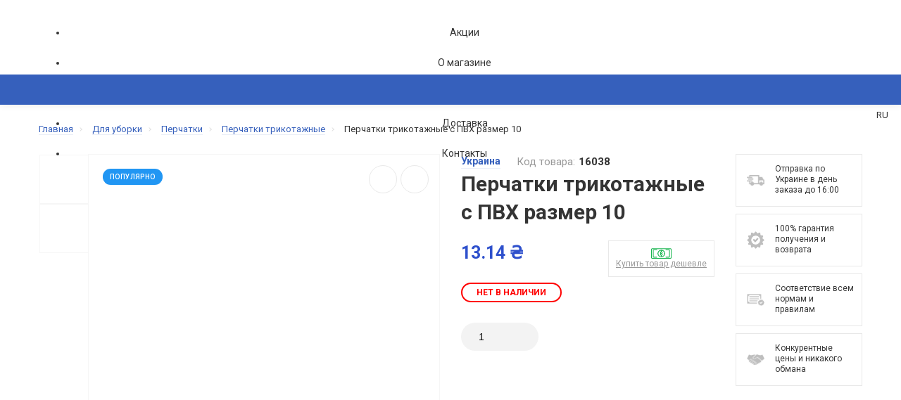

--- FILE ---
content_type: text/html; charset=utf-8
request_url: https://silverclean.com.ua/perchatki-trikotazhnye-s-pvh-razmer-10-7822
body_size: 150793
content:
<!doctype html>
<html dir="ltr" lang="ru">
  <head>
    <meta charset="utf-8">
	<meta name="viewport" content="width=device-width, initial-scale=1, shrink-to-fit=no">
	<meta name="format-detection" content="telephone=no">
	<meta name="MobileOptimized" content="380">
    <base href="https://silverclean.com.ua/">
    <title>Перчатки трикотажные с ПВХ размер 10 купить в интернет-магазине Silver Clean | Цена 13.14 ₴, отзывы</title>

      
    <meta name="theme-color" content="#2e50cc">
    <meta name="format-detection" content="telephone=no">
    <meta http-equiv="X-UA-Compatible" content="IE=Edge">
 
		<meta name="description" content="ᐒ Перчатки трикотажные с ПВХ размер 10 - цена 13.14 ₴ - Перчатки ✅ Silver Clean ⟾ Хозтовары оптом и в розницу в Киеве и Украине">
 
 
 
 
 
		<link rel="apple-touch-icon" sizes="180x180" href="https://silverclean.com.ua/image/catalog/new_image/LOGO_SILVER CLEAN 1 (1).png">
 
 
		<link rel="icon" type="image/png" href="https://silverclean.com.ua/image/catalog/new_image/LOGO_SILVER CLEAN 1 (1).png" sizes="32x32">
 
 
		<link rel="icon" type="image/png" href="https://silverclean.com.ua/image/catalog/new_image/LOGO_SILVER CLEAN 1 (1).png" sizes="16x16">
 
 
		<meta property="og:title" content="Перчатки трикотажные с ПВХ размер 10 купить в интернет-магазине Silver Clean | Цена 13.14 ₴, отзывы " />
		<meta property="og:type" content="website">
		<meta property="og:url" content="https://silverclean.com.ua/perchatki-trikotazhnye-s-pvh-razmer-10-7822">
 
		<meta property="og:image" content="https://silverclean.com.ua/image/cache/webp/catalog/934390/2831/1995/2069/935335/000011374-400x400.webp">
 
		<meta property="og:site_name" content="SilverClean">
 

	<link rel="stylesheet" href="catalog/view/theme/technics/css/fontawesome/4.7.0/css/font-awesome.min.css?v1.4.0">

	<link rel="stylesheet" href="https://fonts.googleapis.com/css2?family=Roboto:ital,wght@0,300;0,400;0,500;0,700;1,300;1,400;1,500;1,700&display=swap" media="screen and (min-width: 767px)">
 
<style>
:root {font-size: 10px; } @media (max-width: 479px) {:root {font-size: 9px; }}
.app {overflow: hidden;position: relative;min-height: 100%;}
body {font: 400 1.4rem/1.714 "Roboto", Helvetica, Arial, als_rublregular, sans-serif;}
button,input,optgroup,select,textarea,.fancybox-container {font-family: "Roboto", Helvetica, Arial, als_rublregular, sans-serif;}
 
/* 15b64e 2e50cc 566fdf 46, 80, 204, 0.5 46, 80, 204, 0.1 */
a,mark,.btn--copy:hover,.btn--blog:hover,.btn--preview:hover,.btn--preview:focus,.btn--dashed,.btn--link,.btn--transparent,.ui-check:hover,.ui-number .jq-number__spin:hover,.fancybox-close-small:hover,.popup__close:hover,.signin__close:hover,.slides .slick-arrow:hover,.products__sorting-btn,.products__item-price,.products__line-price,.products__line-buttons .btn--blog:hover,.products__micro-price,.products__tabs-btn,.media__item-title,.category__item:hover,.info__item svg,.sku__close:hover,.sku__thumbs-video,.sku__rating mark,.other__item-price,.details__tabs-btn,.comments__heading mark,.comments__statistic-count,.tabs__btn,.options__link, .options__btn,.catalog__nav-link:hover, .catalog__nav-link.is-active,.checkout__accordion dt,.checkout__basket-title,.offices__panel .ui-select .jq-selectbox__select,.personal__nav-link:hover,.personal__nav-link.is-active,.brands__item-link,.compare__column-item-price,.nav__topline-sublink,.nav__topbar-sublink,.search__btn:hover,.phone__link,.cart__item-title a,.nav__priority-dropdown .nav__link,.is-open > .nav__link,.is-open > .nav__link:not([href]):not([tabindex]),.is-open > .nav__link:not([href]):not([tabindex]):hover, .is-open > .nav__priority-toggle,.nav__promo-slides .slick-arrow:hover,.footer__social-link,.footer--v6 .footer__middle .nav-categories__link,.footer--v6 .footer__middle .footer__social-link:hover,.link, .sku__brand a,.link-underline, .sorting__link, .media__link, .category__link, .seo__readmore-link, .breadcrumbs__link, .reviews__link, .reviews__item-link,.footer__phone-link,.link-dashed, .products__status-link, .sku__status-link,.modal-header .close:hover,.blog__nav-link,.search__input,.subsc-min__btn,.footer__questions-link,.products__item-images .slick-arrow:hover,.products__line-images .slick-arrow:hover,.products__micro-images .slick-arrow:hover{
  color: #2e50cc;}
.search__input:-ms-input-placeholder{
  color: #2e50cc;}
.search__input::placeholder{
  color: #2e50cc;}
@media (max-width: 767px) {
.header--v1 .acc .acc__btn.is-active,.header--v1 .lang .lang__btn.is-active,.header--v1 .wallet .wallet__btn.is-active,.header--v2 .acc .acc__btn.is-active,.header--v2 .lang .lang__btn.is-active,.header--v2 .wallet .wallet__btn.is-active,.header--v4 .acc .acc__btn.is-active,.header--v4 .lang .lang__btn.is-active,.header--v4 .wallet .wallet__btn.is-active,.header--v5 .acc .acc__btn.is-active,.header--v5 .lang .lang__btn.is-active,.header--v5 .wallet .wallet__btn.is-active,.header--v6 .acc .acc__btn.is-active,.header--v6 .lang .lang__btn.is-active,.header--v6 .wallet .wallet__btn.is-active,.header--v8 .acc .acc__btn.is-active,.header--v8 .lang .lang__btn.is-active,.header--v8 .wallet .wallet__btn.is-active,.header--v9 .acc .acc__btn.is-active,.header--v9 .lang .lang__btn.is-active,.header--v9 .wallet .wallet__btn.is-active,.header--v10 .acc .acc__btn.is-active,.header--v10 .lang .lang__btn.is-active,.header--v10 .wallet .wallet__btn.is-active{
  color: #2e50cc;}
}
@media (min-width: 480px) {
.products__item--dual .products__item-title{
  color: #2e50cc;}
}
.btn--transparent:hover,.btn--transparent:focus,.ui-check__input:checked ~ .ui-check__checkbox,.products__item-mark--new,.products__line-mark--new,.products__micro-mark--new,.pagination > li.active > a:after,.pagination > li.active > span:after,.tabs__btn.is-active:after,.options__dropdown > li:hover,.catalog__nav-menu > li.is-active > .catalog__nav-link,.contacts__item-icon,.blog__nav-link:hover,.article__tags-item:hover,.tags__btn:hover,.cart__counter,.nav,.ctrl-v6__btn-counter,.ctrl-v4__btn-counter,.header--service,.subsc__btn,.irs-bar,.irs-handle,.nav__topline-sublink:hover,.nav__topbar-sublink:hover,.nav__priority-dropdown li.is-open > .nav__link:not(.nav__link--arrow), .nav__priority-dropdown li.is-open > .nav__list-link,.nav__list-link:not(.nav__list-link--arrow):hover{
  background: #2e50cc;}
.btn--transparent:hover,.btn--transparent:focus,.ui-range__input:focus,.ui-check__input:checked ~ .ui-check__radio,.ui-check__input:checked ~ .ui-check__checkbox,.options__dropdown > li:hover [class^="icon-view"]:after, .options__dropdown > li:hover [class^="icon-view"]:before,.offices__panel .ui-select .jq-selectbox__trigger-arrow,.personal__nav-link.is-active,.nav__priority-dropdown li.is-open > .nav__link--arrow:after, .nav__priority-dropdown li.is-open > .nav__list-link--arrow:after,.header--v9 .nav .nav__priority-toggle:after,.subsc-min__input:focus,.nav__list-link--arrow:hover:after{
  border-color: #2e50cc;}
.irs-handle.state_hover, .irs-handle:hover{
  box-shadow: inset 0 0 0 .2rem #2e50cc;}
.products__item-replace .icon-replace,.products__item-replace:hover,.reviews__slides--catalog .slick-arrow:hover,.compare__nav-prev:hover, .compare__nav-next:hover,.compare__column-add:hover,.compare__column-item-delete .icon-delete-compare,.compare__column-item-delete:hover{
  color: #15b64e;}
.btn--white:hover,.btn--white:focus,.btn--blue,.btn--cart,.ui-size__input:checked ~ .ui-size__btn,.ui-select.opened .jq-selectbox__trigger,.ui-select .jq-selectbox__dropdown li:hover,.app-notice__btn:hover,.mCSB_scrollTools .mCSB_dragger .mCSB_dragger_bar,.products__slides > .slick-arrow:hover,.set__slides > .slick-arrow:hover,.media__slides > .slick-arrow:hover,.sku__thumbs .slick-arrow:hover,.other__slides .slick-arrow:hover,.filter__back:hover,.filter__clear:hover,.reviews__slides--homepage > .slick-arrow:hover,.compare__column-add-icon,.cart__back:hover,.cart__clear:hover,.nav__list-close:hover,#collapse-shipping-method .btn.btn-primary,.scroll-to-top:hover,.btn--black:hover,.btn--black:focus,.app-chats__toggle,.slick-dots li button:hover:before,.slick-dots li button:focus:before{
  background: #15b64e;}
.bootstrap-datetimepicker-widget table td.active, .bootstrap-datetimepicker-widget table td.active:hover,.bootstrap-datetimepicker-widget table td span.active,s.bootstrap-datetimepicker-widget table td.today:before {
  background-color: #15b64e;}
.btn--white:hover,.btn--white:focus,.ui-size__input:checked ~ .ui-size__btn,.ui-size__btn:hover,.slick-current .sku__thumbs-item,.slick-current .sku__thumbs-video,.sku__thumbs-item:hover,.filter__clear:hover,.cart__clear:hover,.btn--black:hover,.btn--black:focus{
  border-color: #15b64e;}
a:hover,.btn--link:hover,.btn--dashed:hover,.btn--dashed:focus,.products__sorting-btn:hover,.products__tabs-btn:hover,.media__item:not(.media__item--bg):hover .media__item-title,.sku__thumbs-video:hover,.tabs__btn:hover,.options__link:hover, .options__btn:hover,.brands__item-link:hover,.phone__btn:hover,.phone__link:hover,.acc__btn:hover,.lang__btn:hover,.wallet__btn:hover,.cart__item-title a:hover,.header--v1 .search .search__close:hover,.header--v2 .search .search__close:hover,.header--v3 .search .search__close:hover,.header--v4 .search .search__close:hover,.header--v6 .search .search__close:hover,.header--v7 .search .search__close:hover,.header--v1 .search .search__send:hover,.header--v2 .search .search__send:hover,.header--v3 .search .search__send:hover,.header--v4 .search .search__send:hover,.header--v6 .search .search__send:hover,.header--v7 .search .search__send:hover,.subsc-min__btn:hover,.footer__social--icons .footer__social-link:hover,.footer__social-link:hover,.footer__nav .footer__phone-link:hover,.footer--v6 .footer__middle .nav-categories__link:hover,.link:hover, .sku__brand a:hover,.link-underline:hover, .sorting__link:hover, .media__link:hover, .category__link:hover, .seo__readmore-link:hover, .breadcrumbs__link:hover, .reviews__link:hover, .reviews__item-link:hover, .footer__phone-link:hover,.link-dashed:hover, .products__status-link:hover, .sku__status-link:hover{
  color: #566fdf;}
.pagination > li > span:after,.tabs__btn:hover:after,.subsc__btn:hover,.app-chats__toggle:hover,.pagination > li > a:after, .pagination > li > span:after{
  background: #566fdf;}
.cart__clear:hover,.system__social-link:hover{
  border-color: #566fdf;}
/*.search__input:focus,.header--v1 .search .search__input:focus,.header--v2 .search .search__input:focus,.header--v3 .search .search__input:focus,.header--v4 .search .search__input:focus,.header--v6 .search .search__input:focus,.header--v7 .search .search__input:focus,.nav__priority-toggle:after,.nav__link--arrow:after {
  border-bottom-color: #566fdf;} */
.nav__priority-toggle:after,.nav__link--arrow:after{
  border-right-color: #566fdf;}
.ui-input:focus, .ui-textarea:focus, .ui-select .jq-selectbox__select:focus,.ui-check:hover .ui-check__radio, .ui-check:hover .ui-check__checkbox,.cart__counter:after,.ctrl-v6__btn-counter:after,.ctrl-v4__btn-counter:after{
  border-color: rgba(46, 80, 204, 0.5); /* 2e50cc 0.5 */ }
.btn--dashed span,.products__sorting-btn,.media__item-title u,.phone__link,.link--underline, .sku__brand a,.link--dashed,.link-underline, .sorting__link, .media__link, .category__link, .seo__readmore-link, .breadcrumbs__link, .reviews__link, .reviews__item-link, .footer__phone-link,.link-dashed, .products__status-link, .sku__status-link{
  border-bottom-color: rgba(46, 80, 204, 0.1); /* 2e50cc 0.1 */ }
.footer__nav .footer__phone-link:hover{
  border-color: rgba(46, 80, 204, 0.1); /* 2e50cc 0.1 */ }


 
	
    /*!
 * Bootstrap v3.3.5 (http://getbootstrap.com)
 * Copyright 2011-2015 Twitter, Inc.
 * Licensed under MIT (https://github.com/twbs/bootstrap/blob/master/LICENSE)
 */*{-webkit-box-sizing:border-box;-moz-box-sizing:border-box;box-sizing:border-box}:after,:before{-webkit-box-sizing:border-box;-moz-box-sizing:border-box;box-sizing:border-box}html{font-size:10px;-webkit-tap-highlight-color:rgba(0,0,0,0)}body{font-family:"Helvetica Neue",Helvetica,Arial,sans-serif;font-size:14px;line-height:1.42857143;color:#333;background-color:#fff}button,input,select,textarea{font-family:inherit;font-size:inherit;line-height:inherit}a{color:#337ab7;text-decoration:none}a:focus,a:hover{text-decoration:underline}a:focus{outline:thin dotted;outline:5px auto -webkit-focus-ring-color;outline-offset:-2px}figure{margin:0}img{vertical-align:middle}.carousel-inner>.item>a>img,.carousel-inner>.item>img,.img-responsive,.thumbnail a>img,.thumbnail>img{display:block;max-width:100%;height:auto}.img-rounded{border-radius:6px}.img-thumbnail{display:inline-block;max-width:100%;height:auto;padding:4px;line-height:1.42857143;background-color:#fff;border:1px solid #ddd;border-radius:4px;-webkit-transition:all .2s ease-in-out;-o-transition:all .2s ease-in-out;transition:all .2s ease-in-out}.img-circle{border-radius:50%}hr{margin-top:20px;margin-bottom:20px;border:0;border-top:1px solid #eee}.sr-only{position:absolute;width:1px;height:1px;padding:0;margin:-1px;overflow:hidden;clip:rect(0,0,0,0);border:0}.sr-only-focusable:active,.sr-only-focusable:focus{position:static;width:auto;height:auto;margin:0;overflow:visible;clip:auto}[role=button]{cursor:pointer}.h1,.h2,.h3,.h4,.h5,.h6,h1,h2,h3,h4,h5,h6{font-family:inherit;font-weight:500;line-height:1.1;color:inherit}.h1 .small,.h1 small,.h2 .small,.h2 small,.h3 .small,.h3 small,.h4 .small,.h4 small,.h5 .small,.h5 small,.h6 .small,.h6 small,h1 .small,h1 small,h2 .small,h2 small,h3 .small,h3 small,h4 .small,h4 small,h5 .small,h5 small,h6 .small,h6 small{font-weight:400;line-height:1;color:#777}.h1,.h2,.h3,h1,h2,h3{margin-top:20px;margin-bottom:10px}.h1 .small,.h1 small,.h2 .small,.h2 small,.h3 .small,.h3 small,h1 .small,h1 small,h2 .small,h2 small,h3 .small,h3 small{font-size:65%}.h4,.h5,.h6,h4,h5,h6{margin-top:10px;margin-bottom:10px}.h4 .small,.h4 small,.h5 .small,.h5 small,.h6 .small,.h6 small,h4 .small,h4 small,h5 .small,h5 small,h6 .small,h6 small{font-size:75%}.h1,h1{font-size:36px}.h2,h2{font-size:30px}.h3,h3{font-size:24px}.h4,h4{font-size:18px}.h5,h5{font-size:14px}.h6,h6{font-size:12px}p{margin:0 0 10px}.lead{margin-bottom:20px;font-size:16px;font-weight:300;line-height:1.4}@media (min-width:768px){.lead{font-size:21px}}.small,small{font-size:85%}.mark,mark{padding:.2em;background-color:#fcf8e3}.text-left{text-align:left}.text-right{text-align:right}.text-center{text-align:center}.text-justify{text-align:justify}.text-nowrap{white-space:nowrap}.text-lowercase{text-transform:lowercase}.text-uppercase{text-transform:uppercase}.text-capitalize{text-transform:capitalize}.text-muted{color:#777}.text-primary{color:#337ab7}a.text-primary:focus,a.text-primary:hover{color:#286090}.text-success{color:#3c763d}a.text-success:focus,a.text-success:hover{color:#2b542c}.text-info{color:#31708f}a.text-info:focus,a.text-info:hover{color:#245269}.text-warning{color:#8a6d3b}a.text-warning:focus,a.text-warning:hover{color:#66512c}.text-danger{color:#a94442}a.text-danger:focus,a.text-danger:hover{color:#843534}.bg-primary{color:#fff;background-color:#337ab7}a.bg-primary:focus,a.bg-primary:hover{background-color:#286090}.bg-success{background-color:#dff0d8}a.bg-success:focus,a.bg-success:hover{background-color:#c1e2b3}.bg-info{background-color:#d9edf7}a.bg-info:focus,a.bg-info:hover{background-color:#afd9ee}.bg-warning{background-color:#fcf8e3}a.bg-warning:focus,a.bg-warning:hover{background-color:#f7ecb5}.bg-danger{background-color:#f2dede}a.bg-danger:focus,a.bg-danger:hover{background-color:#e4b9b9}.page-header{padding-bottom:9px;margin:40px 0 20px;border-bottom:1px solid #eee}ol,ul{margin-top:0;margin-bottom:10px}ol ol,ol ul,ul ol,ul ul{margin-bottom:0}.list-unstyled{padding-left:0;list-style:none}.list-inline{padding-left:0;margin-left:-5px;list-style:none}.list-inline>li{display:inline-block;padding-right:5px;padding-left:5px}dl{margin-top:0;margin-bottom:20px}dd,dt{line-height:1.42857143}dt{font-weight:700}dd{margin-left:0}@media (min-width:768px){.dl-horizontal dt{float:left;width:160px;overflow:hidden;clear:left;text-align:right;text-overflow:ellipsis;white-space:nowrap}.dl-horizontal dd{margin-left:180px}}abbr[data-original-title],abbr[title]{cursor:help;border-bottom:1px dotted #777}.initialism{font-size:90%;text-transform:uppercase}blockquote{padding:10px 20px;margin:0 0 20px;font-size:17.5px;border-left:5px solid #eee}blockquote ol:last-child,blockquote p:last-child,blockquote ul:last-child{margin-bottom:0}blockquote .small,blockquote footer,blockquote small{display:block;font-size:80%;line-height:1.42857143;color:#777}blockquote .small:before,blockquote footer:before,blockquote small:before{content:'\2014 \00A0'}.blockquote-reverse,blockquote.pull-right{padding-right:15px;padding-left:0;text-align:right;border-right:5px solid #eee;border-left:0}.blockquote-reverse .small:before,.blockquote-reverse footer:before,.blockquote-reverse small:before,blockquote.pull-right .small:before,blockquote.pull-right footer:before,blockquote.pull-right small:before{content:''}.blockquote-reverse .small:after,.blockquote-reverse footer:after,.blockquote-reverse small:after,blockquote.pull-right .small:after,blockquote.pull-right footer:after,blockquote.pull-right small:after{content:'\00A0 \2014'}address{margin-bottom:20px;font-style:normal;line-height:1.42857143}code,kbd,pre,samp{font-family:Menlo,Monaco,Consolas,"Courier New",monospace}code{padding:2px 4px;font-size:90%;color:#c7254e;background-color:#f9f2f4;border-radius:4px}kbd{padding:2px 4px;font-size:90%;color:#fff;background-color:#333;border-radius:3px;-webkit-box-shadow:inset 0 -1px 0 rgba(0,0,0,.25);box-shadow:inset 0 -1px 0 rgba(0,0,0,.25)}kbd kbd{padding:0;font-size:100%;font-weight:700;-webkit-box-shadow:none;box-shadow:none}pre{display:block;padding:9.5px;margin:0 0 10px;font-size:13px;line-height:1.42857143;color:#333;word-break:break-all;word-wrap:break-word;background-color:#f5f5f5;border:1px solid #ccc;border-radius:4px}pre code{padding:0;font-size:inherit;color:inherit;white-space:pre-wrap;background-color:transparent;border-radius:0}.pre-scrollable{max-height:340px;overflow-y:scroll}.container{padding-right:15px;padding-left:15px;margin-right:auto;margin-left:auto}@media (min-width:768px){.container{width:750px}}@media (min-width:992px){.container{width:970px}}@media (min-width:1200px){.container{width:1170px}}.container-fluid{padding-right:15px;padding-left:15px;margin-right:auto;margin-left:auto}.row{margin-right:-15px;margin-left:-15px}.col-lg-1,.col-lg-10,.col-lg-11,.col-lg-12,.col-lg-2,.col-lg-3,.col-lg-4,.col-lg-5,.col-lg-6,.col-lg-7,.col-lg-8,.col-lg-9,.col-md-1,.col-md-10,.col-md-11,.col-md-12,.col-md-2,.col-md-3,.col-md-4,.col-md-5,.col-md-6,.col-md-7,.col-md-8,.col-md-9,.col-sm-1,.col-sm-10,.col-sm-11,.col-sm-12,.col-sm-2,.col-sm-3,.col-sm-4,.col-sm-5,.col-sm-6,.col-sm-7,.col-sm-8,.col-sm-9,.col-xs-1,.col-xs-10,.col-xs-11,.col-xs-12,.col-xs-2,.col-xs-3,.col-xs-4,.col-xs-5,.col-xs-6,.col-xs-7,.col-xs-8,.col-xs-9{position:relative;min-height:1px;padding-right:15px;padding-left:15px}.col-xs-1,.col-xs-10,.col-xs-11,.col-xs-12,.col-xs-2,.col-xs-3,.col-xs-4,.col-xs-5,.col-xs-6,.col-xs-7,.col-xs-8,.col-xs-9{float:left}.col-xs-12{width:100%}.col-xs-11{width:91.66666667%}.col-xs-10{width:83.33333333%}.col-xs-9{width:75%}.col-xs-8{width:66.66666667%}.col-xs-7{width:58.33333333%}.col-xs-6{width:50%}.col-xs-5{width:41.66666667%}.col-xs-4{width:33.33333333%}.col-xs-3{width:25%}.col-xs-2{width:16.66666667%}.col-xs-1{width:8.33333333%}.col-xs-pull-12{right:100%}.col-xs-pull-11{right:91.66666667%}.col-xs-pull-10{right:83.33333333%}.col-xs-pull-9{right:75%}.col-xs-pull-8{right:66.66666667%}.col-xs-pull-7{right:58.33333333%}.col-xs-pull-6{right:50%}.col-xs-pull-5{right:41.66666667%}.col-xs-pull-4{right:33.33333333%}.col-xs-pull-3{right:25%}.col-xs-pull-2{right:16.66666667%}.col-xs-pull-1{right:8.33333333%}.col-xs-pull-0{right:auto}.col-xs-push-12{left:100%}.col-xs-push-11{left:91.66666667%}.col-xs-push-10{left:83.33333333%}.col-xs-push-9{left:75%}.col-xs-push-8{left:66.66666667%}.col-xs-push-7{left:58.33333333%}.col-xs-push-6{left:50%}.col-xs-push-5{left:41.66666667%}.col-xs-push-4{left:33.33333333%}.col-xs-push-3{left:25%}.col-xs-push-2{left:16.66666667%}.col-xs-push-1{left:8.33333333%}.col-xs-push-0{left:auto}.col-xs-offset-12{margin-left:100%}.col-xs-offset-11{margin-left:91.66666667%}.col-xs-offset-10{margin-left:83.33333333%}.col-xs-offset-9{margin-left:75%}.col-xs-offset-8{margin-left:66.66666667%}.col-xs-offset-7{margin-left:58.33333333%}.col-xs-offset-6{margin-left:50%}.col-xs-offset-5{margin-left:41.66666667%}.col-xs-offset-4{margin-left:33.33333333%}.col-xs-offset-3{margin-left:25%}.col-xs-offset-2{margin-left:16.66666667%}.col-xs-offset-1{margin-left:8.33333333%}.col-xs-offset-0{margin-left:0}@media (min-width:768px){.col-sm-1,.col-sm-10,.col-sm-11,.col-sm-12,.col-sm-2,.col-sm-3,.col-sm-4,.col-sm-5,.col-sm-6,.col-sm-7,.col-sm-8,.col-sm-9{float:left}.col-sm-12{width:100%}.col-sm-11{width:91.66666667%}.col-sm-10{width:83.33333333%}.col-sm-9{width:75%}.col-sm-8{width:66.66666667%}.col-sm-7{width:58.33333333%}.col-sm-6{width:50%}.col-sm-5{width:41.66666667%}.col-sm-4{width:33.33333333%}.col-sm-3{width:25%}.col-sm-2{width:16.66666667%}.col-sm-1{width:8.33333333%}.col-sm-pull-12{right:100%}.col-sm-pull-11{right:91.66666667%}.col-sm-pull-10{right:83.33333333%}.col-sm-pull-9{right:75%}.col-sm-pull-8{right:66.66666667%}.col-sm-pull-7{right:58.33333333%}.col-sm-pull-6{right:50%}.col-sm-pull-5{right:41.66666667%}.col-sm-pull-4{right:33.33333333%}.col-sm-pull-3{right:25%}.col-sm-pull-2{right:16.66666667%}.col-sm-pull-1{right:8.33333333%}.col-sm-pull-0{right:auto}.col-sm-push-12{left:100%}.col-sm-push-11{left:91.66666667%}.col-sm-push-10{left:83.33333333%}.col-sm-push-9{left:75%}.col-sm-push-8{left:66.66666667%}.col-sm-push-7{left:58.33333333%}.col-sm-push-6{left:50%}.col-sm-push-5{left:41.66666667%}.col-sm-push-4{left:33.33333333%}.col-sm-push-3{left:25%}.col-sm-push-2{left:16.66666667%}.col-sm-push-1{left:8.33333333%}.col-sm-push-0{left:auto}.col-sm-offset-12{margin-left:100%}.col-sm-offset-11{margin-left:91.66666667%}.col-sm-offset-10{margin-left:83.33333333%}.col-sm-offset-9{margin-left:75%}.col-sm-offset-8{margin-left:66.66666667%}.col-sm-offset-7{margin-left:58.33333333%}.col-sm-offset-6{margin-left:50%}.col-sm-offset-5{margin-left:41.66666667%}.col-sm-offset-4{margin-left:33.33333333%}.col-sm-offset-3{margin-left:25%}.col-sm-offset-2{margin-left:16.66666667%}.col-sm-offset-1{margin-left:8.33333333%}.col-sm-offset-0{margin-left:0}}@media (min-width:992px){.col-md-1,.col-md-10,.col-md-11,.col-md-12,.col-md-2,.col-md-3,.col-md-4,.col-md-5,.col-md-6,.col-md-7,.col-md-8,.col-md-9{float:left}.col-md-12{width:100%}.col-md-11{width:91.66666667%}.col-md-10{width:83.33333333%}.col-md-9{width:75%}.col-md-8{width:66.66666667%}.col-md-7{width:58.33333333%}.col-md-6{width:50%}.col-md-5{width:41.66666667%}.col-md-4{width:33.33333333%}.col-md-3{width:25%}.col-md-2{width:16.66666667%}.col-md-1{width:8.33333333%}.col-md-pull-12{right:100%}.col-md-pull-11{right:91.66666667%}.col-md-pull-10{right:83.33333333%}.col-md-pull-9{right:75%}.col-md-pull-8{right:66.66666667%}.col-md-pull-7{right:58.33333333%}.col-md-pull-6{right:50%}.col-md-pull-5{right:41.66666667%}.col-md-pull-4{right:33.33333333%}.col-md-pull-3{right:25%}.col-md-pull-2{right:16.66666667%}.col-md-pull-1{right:8.33333333%}.col-md-pull-0{right:auto}.col-md-push-12{left:100%}.col-md-push-11{left:91.66666667%}.col-md-push-10{left:83.33333333%}.col-md-push-9{left:75%}.col-md-push-8{left:66.66666667%}.col-md-push-7{left:58.33333333%}.col-md-push-6{left:50%}.col-md-push-5{left:41.66666667%}.col-md-push-4{left:33.33333333%}.col-md-push-3{left:25%}.col-md-push-2{left:16.66666667%}.col-md-push-1{left:8.33333333%}.col-md-push-0{left:auto}.col-md-offset-12{margin-left:100%}.col-md-offset-11{margin-left:91.66666667%}.col-md-offset-10{margin-left:83.33333333%}.col-md-offset-9{margin-left:75%}.col-md-offset-8{margin-left:66.66666667%}.col-md-offset-7{margin-left:58.33333333%}.col-md-offset-6{margin-left:50%}.col-md-offset-5{margin-left:41.66666667%}.col-md-offset-4{margin-left:33.33333333%}.col-md-offset-3{margin-left:25%}.col-md-offset-2{margin-left:16.66666667%}.col-md-offset-1{margin-left:8.33333333%}.col-md-offset-0{margin-left:0}}@media (min-width:1200px){.col-lg-1,.col-lg-10,.col-lg-11,.col-lg-12,.col-lg-2,.col-lg-3,.col-lg-4,.col-lg-5,.col-lg-6,.col-lg-7,.col-lg-8,.col-lg-9{float:left}.col-lg-12{width:100%}.col-lg-11{width:91.66666667%}.col-lg-10{width:83.33333333%}.col-lg-9{width:75%}.col-lg-8{width:66.66666667%}.col-lg-7{width:58.33333333%}.col-lg-6{width:50%}.col-lg-5{width:41.66666667%}.col-lg-4{width:33.33333333%}.col-lg-3{width:25%}.col-lg-2{width:16.66666667%}.col-lg-1{width:8.33333333%}.col-lg-pull-12{right:100%}.col-lg-pull-11{right:91.66666667%}.col-lg-pull-10{right:83.33333333%}.col-lg-pull-9{right:75%}.col-lg-pull-8{right:66.66666667%}.col-lg-pull-7{right:58.33333333%}.col-lg-pull-6{right:50%}.col-lg-pull-5{right:41.66666667%}.col-lg-pull-4{right:33.33333333%}.col-lg-pull-3{right:25%}.col-lg-pull-2{right:16.66666667%}.col-lg-pull-1{right:8.33333333%}.col-lg-pull-0{right:auto}.col-lg-push-12{left:100%}.col-lg-push-11{left:91.66666667%}.col-lg-push-10{left:83.33333333%}.col-lg-push-9{left:75%}.col-lg-push-8{left:66.66666667%}.col-lg-push-7{left:58.33333333%}.col-lg-push-6{left:50%}.col-lg-push-5{left:41.66666667%}.col-lg-push-4{left:33.33333333%}.col-lg-push-3{left:25%}.col-lg-push-2{left:16.66666667%}.col-lg-push-1{left:8.33333333%}.col-lg-push-0{left:auto}.col-lg-offset-12{margin-left:100%}.col-lg-offset-11{margin-left:91.66666667%}.col-lg-offset-10{margin-left:83.33333333%}.col-lg-offset-9{margin-left:75%}.col-lg-offset-8{margin-left:66.66666667%}.col-lg-offset-7{margin-left:58.33333333%}.col-lg-offset-6{margin-left:50%}.col-lg-offset-5{margin-left:41.66666667%}.col-lg-offset-4{margin-left:33.33333333%}.col-lg-offset-3{margin-left:25%}.col-lg-offset-2{margin-left:16.66666667%}.col-lg-offset-1{margin-left:8.33333333%}.col-lg-offset-0{margin-left:0}}table{background-color:transparent}caption{padding-top:8px;padding-bottom:8px;color:#777;text-align:left}th{text-align:left}.table{width:100%;max-width:100%;margin-bottom:20px}.table>tbody>tr>td,.table>tbody>tr>th,.table>tfoot>tr>td,.table>tfoot>tr>th,.table>thead>tr>td,.table>thead>tr>th{padding:8px;line-height:1.42857143;vertical-align:top;border-top:1px solid #ddd}.table>thead>tr>th{vertical-align:bottom;border-bottom:2px solid #ddd}.table>caption+thead>tr:first-child>td,.table>caption+thead>tr:first-child>th,.table>colgroup+thead>tr:first-child>td,.table>colgroup+thead>tr:first-child>th,.table>thead:first-child>tr:first-child>td,.table>thead:first-child>tr:first-child>th{border-top:0}.table>tbody+tbody{border-top:2px solid #ddd}.table .table{background-color:#fff}.table-condensed>tbody>tr>td,.table-condensed>tbody>tr>th,.table-condensed>tfoot>tr>td,.table-condensed>tfoot>tr>th,.table-condensed>thead>tr>td,.table-condensed>thead>tr>th{padding:5px}.table-bordered{border:1px solid #ddd}.table-bordered>tbody>tr>td,.table-bordered>tbody>tr>th,.table-bordered>tfoot>tr>td,.table-bordered>tfoot>tr>th,.table-bordered>thead>tr>td,.table-bordered>thead>tr>th{border:1px solid #ddd}.table-bordered>thead>tr>td,.table-bordered>thead>tr>th{border-bottom-width:2px}.table-striped>tbody>tr:nth-of-type(odd){background-color:#f9f9f9}.table-hover>tbody>tr:hover{background-color:#f5f5f5}table col[class*=col-]{position:static;display:table-column;float:none}table td[class*=col-],table th[class*=col-]{position:static;display:table-cell;float:none}.table>tbody>tr.active>td,.table>tbody>tr.active>th,.table>tbody>tr>td.active,.table>tbody>tr>th.active,.table>tfoot>tr.active>td,.table>tfoot>tr.active>th,.table>tfoot>tr>td.active,.table>tfoot>tr>th.active,.table>thead>tr.active>td,.table>thead>tr.active>th,.table>thead>tr>td.active,.table>thead>tr>th.active{background-color:#f5f5f5}.table-hover>tbody>tr.active:hover>td,.table-hover>tbody>tr.active:hover>th,.table-hover>tbody>tr:hover>.active,.table-hover>tbody>tr>td.active:hover,.table-hover>tbody>tr>th.active:hover{background-color:#e8e8e8}.table>tbody>tr.success>td,.table>tbody>tr.success>th,.table>tbody>tr>td.success,.table>tbody>tr>th.success,.table>tfoot>tr.success>td,.table>tfoot>tr.success>th,.table>tfoot>tr>td.success,.table>tfoot>tr>th.success,.table>thead>tr.success>td,.table>thead>tr.success>th,.table>thead>tr>td.success,.table>thead>tr>th.success{background-color:#dff0d8}.table-hover>tbody>tr.success:hover>td,.table-hover>tbody>tr.success:hover>th,.table-hover>tbody>tr:hover>.success,.table-hover>tbody>tr>td.success:hover,.table-hover>tbody>tr>th.success:hover{background-color:#d0e9c6}.table>tbody>tr.info>td,.table>tbody>tr.info>th,.table>tbody>tr>td.info,.table>tbody>tr>th.info,.table>tfoot>tr.info>td,.table>tfoot>tr.info>th,.table>tfoot>tr>td.info,.table>tfoot>tr>th.info,.table>thead>tr.info>td,.table>thead>tr.info>th,.table>thead>tr>td.info,.table>thead>tr>th.info{background-color:#d9edf7}.table-hover>tbody>tr.info:hover>td,.table-hover>tbody>tr.info:hover>th,.table-hover>tbody>tr:hover>.info,.table-hover>tbody>tr>td.info:hover,.table-hover>tbody>tr>th.info:hover{background-color:#c4e3f3}.table>tbody>tr.warning>td,.table>tbody>tr.warning>th,.table>tbody>tr>td.warning,.table>tbody>tr>th.warning,.table>tfoot>tr.warning>td,.table>tfoot>tr.warning>th,.table>tfoot>tr>td.warning,.table>tfoot>tr>th.warning,.table>thead>tr.warning>td,.table>thead>tr.warning>th,.table>thead>tr>td.warning,.table>thead>tr>th.warning{background-color:#fcf8e3}.table-hover>tbody>tr.warning:hover>td,.table-hover>tbody>tr.warning:hover>th,.table-hover>tbody>tr:hover>.warning,.table-hover>tbody>tr>td.warning:hover,.table-hover>tbody>tr>th.warning:hover{background-color:#faf2cc}.table>tbody>tr.danger>td,.table>tbody>tr.danger>th,.table>tbody>tr>td.danger,.table>tbody>tr>th.danger,.table>tfoot>tr.danger>td,.table>tfoot>tr.danger>th,.table>tfoot>tr>td.danger,.table>tfoot>tr>th.danger,.table>thead>tr.danger>td,.table>thead>tr.danger>th,.table>thead>tr>td.danger,.table>thead>tr>th.danger{background-color:#f2dede}.table-hover>tbody>tr.danger:hover>td,.table-hover>tbody>tr.danger:hover>th,.table-hover>tbody>tr:hover>.danger,.table-hover>tbody>tr>td.danger:hover,.table-hover>tbody>tr>th.danger:hover{background-color:#ebcccc}.table-responsive{min-height:.01%;overflow-x:auto}@media screen and (max-width:767px){.table-responsive{width:100%;margin-bottom:15px;overflow-y:hidden;-ms-overflow-style:-ms-autohiding-scrollbar;border:1px solid #ddd}.table-responsive>.table{margin-bottom:0}.table-responsive>.table>tbody>tr>td,.table-responsive>.table>tbody>tr>th,.table-responsive>.table>tfoot>tr>td,.table-responsive>.table>tfoot>tr>th,.table-responsive>.table>thead>tr>td,.table-responsive>.table>thead>tr>th{white-space:nowrap}.table-responsive>.table-bordered{border:0}.table-responsive>.table-bordered>tbody>tr>td:first-child,.table-responsive>.table-bordered>tbody>tr>th:first-child,.table-responsive>.table-bordered>tfoot>tr>td:first-child,.table-responsive>.table-bordered>tfoot>tr>th:first-child,.table-responsive>.table-bordered>thead>tr>td:first-child,.table-responsive>.table-bordered>thead>tr>th:first-child{border-left:0}.table-responsive>.table-bordered>tbody>tr>td:last-child,.table-responsive>.table-bordered>tbody>tr>th:last-child,.table-responsive>.table-bordered>tfoot>tr>td:last-child,.table-responsive>.table-bordered>tfoot>tr>th:last-child,.table-responsive>.table-bordered>thead>tr>td:last-child,.table-responsive>.table-bordered>thead>tr>th:last-child{border-right:0}.table-responsive>.table-bordered>tbody>tr:last-child>td,.table-responsive>.table-bordered>tbody>tr:last-child>th,.table-responsive>.table-bordered>tfoot>tr:last-child>td,.table-responsive>.table-bordered>tfoot>tr:last-child>th{border-bottom:0}}fieldset{min-width:0;padding:0;margin:0;border:0}legend{display:block;width:100%;padding:0;margin-bottom:20px;font-size:21px;line-height:inherit;color:#333;border:0;border-bottom:1px solid #e5e5e5}label{display:inline-block;max-width:100%;margin-bottom:5px;font-weight:700}input[type=search]{-webkit-box-sizing:border-box;-moz-box-sizing:border-box;box-sizing:border-box}input[type=checkbox],input[type=radio]{margin:4px 0 0;margin-top:1px\9;line-height:normal}input[type=file]{display:block}input[type=range]{display:block;width:100%}select[multiple],select[size]{height:auto}input[type=file]:focus,input[type=checkbox]:focus,input[type=radio]:focus{outline:thin dotted;outline:5px auto -webkit-focus-ring-color;outline-offset:-2px}output{display:block;padding-top:7px;font-size:14px;line-height:1.42857143;color:#555}.form-control{display:block;width:100%;height:34px;padding:6px 12px;font-size:14px;line-height:1.42857143;color:#555;background-color:#fff;background-image:none;border:1px solid #ccc;border-radius:4px;-webkit-box-shadow:inset 0 1px 1px rgba(0,0,0,.075);box-shadow:inset 0 1px 1px rgba(0,0,0,.075);-webkit-transition:border-color ease-in-out .15s,-webkit-box-shadow ease-in-out .15s;-o-transition:border-color ease-in-out .15s,box-shadow ease-in-out .15s;transition:border-color ease-in-out .15s,box-shadow ease-in-out .15s}.form-control:focus{border-color:#66afe9;outline:0;-webkit-box-shadow:inset 0 1px 1px rgba(0,0,0,.075),0 0 8px rgba(102,175,233,.6);box-shadow:inset 0 1px 1px rgba(0,0,0,.075),0 0 8px rgba(102,175,233,.6)}.form-control::-moz-placeholder{color:#999;opacity:1}.form-control:-ms-input-placeholder{color:#999}.form-control::-webkit-input-placeholder{color:#999}.form-control[disabled],.form-control[readonly],fieldset[disabled] .form-control{background-color:#eee;opacity:1}.form-control[disabled],fieldset[disabled] .form-control{cursor:not-allowed}textarea.form-control{height:auto}input[type=search]{-webkit-appearance:none}@media screen and (-webkit-min-device-pixel-ratio:0){input[type=date].form-control,input[type=time].form-control,input[type=datetime-local].form-control,input[type=month].form-control{line-height:34px}.input-group-sm input[type=date],.input-group-sm input[type=time],.input-group-sm input[type=datetime-local],.input-group-sm input[type=month],input[type=date].input-sm,input[type=time].input-sm,input[type=datetime-local].input-sm,input[type=month].input-sm{line-height:30px}.input-group-lg input[type=date],.input-group-lg input[type=time],.input-group-lg input[type=datetime-local],.input-group-lg input[type=month],input[type=date].input-lg,input[type=time].input-lg,input[type=datetime-local].input-lg,input[type=month].input-lg{line-height:46px}}.form-group{margin-bottom:15px}.checkbox,.radio{position:relative;display:block;margin-top:10px;margin-bottom:10px}.checkbox label,.radio label{min-height:20px;padding-left:20px;margin-bottom:0;font-weight:400;cursor:pointer}.checkbox input[type=checkbox],.checkbox-inline input[type=checkbox],.radio input[type=radio],.radio-inline input[type=radio]{position:absolute;margin-top:4px\9;margin-left:-20px}.checkbox+.checkbox,.radio+.radio{margin-top:-5px}.checkbox-inline,.radio-inline{position:relative;display:inline-block;padding-left:20px;margin-bottom:0;font-weight:400;vertical-align:middle;cursor:pointer}.checkbox-inline+.checkbox-inline,.radio-inline+.radio-inline{margin-top:0;margin-left:10px}fieldset[disabled] input[type=checkbox],fieldset[disabled] input[type=radio],input[type=checkbox].disabled,input[type=checkbox][disabled],input[type=radio].disabled,input[type=radio][disabled]{cursor:not-allowed}.checkbox-inline.disabled,.radio-inline.disabled,fieldset[disabled] .checkbox-inline,fieldset[disabled] .radio-inline{cursor:not-allowed}.checkbox.disabled label,.radio.disabled label,fieldset[disabled] .checkbox label,fieldset[disabled] .radio label{cursor:not-allowed}.form-control-static{min-height:34px;padding-top:7px;padding-bottom:7px;margin-bottom:0}.form-control-static.input-lg,.form-control-static.input-sm{padding-right:0;padding-left:0}.input-sm{height:30px;padding:5px 10px;font-size:12px;line-height:1.5;border-radius:3px}select.input-sm{height:30px;line-height:30px}select[multiple].input-sm,textarea.input-sm{height:auto}.form-group-sm .form-control{height:30px;padding:5px 10px;font-size:12px;line-height:1.5;border-radius:3px}.form-group-sm select.form-control{height:30px;line-height:30px}.form-group-sm select[multiple].form-control,.form-group-sm textarea.form-control{height:auto}.form-group-sm .form-control-static{height:30px;min-height:32px;padding:6px 10px;font-size:12px;line-height:1.5}.input-lg{height:46px;padding:10px 16px;font-size:18px;line-height:1.3333333;border-radius:6px}select.input-lg{height:46px;line-height:46px}select[multiple].input-lg,textarea.input-lg{height:auto}.form-group-lg .form-control{height:46px;padding:10px 16px;font-size:18px;line-height:1.3333333;border-radius:6px}.form-group-lg select.form-control{height:46px;line-height:46px}.form-group-lg select[multiple].form-control,.form-group-lg textarea.form-control{height:auto}.form-group-lg .form-control-static{height:46px;min-height:38px;padding:11px 16px;font-size:18px;line-height:1.3333333}.has-feedback{position:relative}.has-feedback .form-control{padding-right:42.5px}.form-control-feedback{position:absolute;top:0;right:0;z-index:2;display:block;width:34px;height:34px;line-height:34px;text-align:center;pointer-events:none}.form-group-lg .form-control+.form-control-feedback,.input-group-lg+.form-control-feedback,.input-lg+.form-control-feedback{width:46px;height:46px;line-height:46px}.form-group-sm .form-control+.form-control-feedback,.input-group-sm+.form-control-feedback,.input-sm+.form-control-feedback{width:30px;height:30px;line-height:30px}.has-success .checkbox,.has-success .checkbox-inline,.has-success .control-label,.has-success .help-block,.has-success .radio,.has-success .radio-inline,.has-success.checkbox label,.has-success.checkbox-inline label,.has-success.radio label,.has-success.radio-inline label{color:#3c763d}.has-success .form-control{border-color:#3c763d;-webkit-box-shadow:inset 0 1px 1px rgba(0,0,0,.075);box-shadow:inset 0 1px 1px rgba(0,0,0,.075)}.has-success .form-control:focus{border-color:#2b542c;-webkit-box-shadow:inset 0 1px 1px rgba(0,0,0,.075),0 0 6px #67b168;box-shadow:inset 0 1px 1px rgba(0,0,0,.075),0 0 6px #67b168}.has-success .input-group-addon{color:#3c763d;background-color:#dff0d8;border-color:#3c763d}.has-success .form-control-feedback{color:#3c763d}.has-warning .checkbox,.has-warning .checkbox-inline,.has-warning .control-label,.has-warning .help-block,.has-warning .radio,.has-warning .radio-inline,.has-warning.checkbox label,.has-warning.checkbox-inline label,.has-warning.radio label,.has-warning.radio-inline label{color:#8a6d3b}.has-warning .form-control{border-color:#8a6d3b;-webkit-box-shadow:inset 0 1px 1px rgba(0,0,0,.075);box-shadow:inset 0 1px 1px rgba(0,0,0,.075)}.has-warning .form-control:focus{border-color:#66512c;-webkit-box-shadow:inset 0 1px 1px rgba(0,0,0,.075),0 0 6px #c0a16b;box-shadow:inset 0 1px 1px rgba(0,0,0,.075),0 0 6px #c0a16b}.has-warning .input-group-addon{color:#8a6d3b;background-color:#fcf8e3;border-color:#8a6d3b}.has-warning .form-control-feedback{color:#8a6d3b}.has-error .checkbox,.has-error .checkbox-inline,.has-error .control-label,.has-error .help-block,.has-error .radio,.has-error .radio-inline,.has-error.checkbox label,.has-error.checkbox-inline label,.has-error.radio label,.has-error.radio-inline label{color:#a94442}.has-error .form-control{border-color:#a94442;-webkit-box-shadow:inset 0 1px 1px rgba(0,0,0,.075);box-shadow:inset 0 1px 1px rgba(0,0,0,.075)}.has-error .form-control:focus{border-color:#843534;-webkit-box-shadow:inset 0 1px 1px rgba(0,0,0,.075),0 0 6px #ce8483;box-shadow:inset 0 1px 1px rgba(0,0,0,.075),0 0 6px #ce8483}.has-error .input-group-addon{color:#a94442;background-color:#f2dede;border-color:#a94442}.has-error .form-control-feedback{color:#a94442}.has-feedback label~.form-control-feedback{top:25px}.has-feedback label.sr-only~.form-control-feedback{top:0}.help-block{display:block;margin-top:5px;margin-bottom:10px;color:#737373}@media (min-width:768px){.form-inline .form-group{display:inline-block;margin-bottom:0;vertical-align:middle}.form-inline .form-control{display:inline-block;width:auto;vertical-align:middle}.form-inline .form-control-static{display:inline-block}.form-inline .input-group{display:inline-table;vertical-align:middle}.form-inline .input-group .form-control,.form-inline .input-group .input-group-addon,.form-inline .input-group .input-group-btn{width:auto}.form-inline .input-group>.form-control{width:100%}.form-inline .control-label{margin-bottom:0;vertical-align:middle}.form-inline .checkbox,.form-inline .radio{display:inline-block;margin-top:0;margin-bottom:0;vertical-align:middle}.form-inline .checkbox label,.form-inline .radio label{padding-left:0}.form-inline .checkbox input[type=checkbox],.form-inline .radio input[type=radio]{position:relative;margin-left:0}.form-inline .has-feedback .form-control-feedback{top:0}}.form-horizontal .checkbox,.form-horizontal .checkbox-inline,.form-horizontal .radio,.form-horizontal .radio-inline{padding-top:7px;margin-top:0;margin-bottom:0}.form-horizontal .checkbox,.form-horizontal .radio{min-height:27px}.form-horizontal .form-group{margin-right:-15px;margin-left:-15px}@media (min-width:768px){.form-horizontal .control-label{padding-top:7px;margin-bottom:0;text-align:right}}.form-horizontal .has-feedback .form-control-feedback{right:15px}@media (min-width:768px){.form-horizontal .form-group-lg .control-label{padding-top:14.33px;font-size:18px}}@media (min-width:768px){.form-horizontal .form-group-sm .control-label{padding-top:6px;font-size:12px}}.btn{display:inline-block;padding:6px 12px;margin-bottom:0;font-size:14px;font-weight:400;line-height:1.42857143;text-align:center;white-space:nowrap;vertical-align:middle;-ms-touch-action:manipulation;touch-action:manipulation;cursor:pointer;-webkit-user-select:none;-moz-user-select:none;-ms-user-select:none;user-select:none;background-image:none;border:1px solid transparent;border-radius:4px}.btn.active.focus,.btn.active:focus,.btn.focus,.btn:active.focus,.btn:active:focus,.btn:focus{outline:thin dotted;outline:5px auto -webkit-focus-ring-color;outline-offset:-2px}.btn.focus,.btn:focus,.btn:hover{color:#333;text-decoration:none}.btn.active,.btn:active{background-image:none;outline:0;-webkit-box-shadow:inset 0 3px 5px rgba(0,0,0,.125);box-shadow:inset 0 3px 5px rgba(0,0,0,.125)}.btn.disabled,.btn[disabled],fieldset[disabled] .btn{cursor:not-allowed;filter:alpha(opacity=65);-webkit-box-shadow:none;box-shadow:none;opacity:.65}a.btn.disabled,fieldset[disabled] a.btn{pointer-events:none}.btn-default{color:#333;background-color:#fff;border-color:#ccc}.btn-default.focus,.btn-default:focus{color:#333;background-color:#e6e6e6;border-color:#8c8c8c}.btn-default:hover{color:#333;background-color:#e6e6e6;border-color:#adadad}.btn-default.active,.btn-default:active,.open>.dropdown-toggle.btn-default{color:#333;background-color:#e6e6e6;border-color:#adadad}.btn-default.active.focus,.btn-default.active:focus,.btn-default.active:hover,.btn-default:active.focus,.btn-default:active:focus,.btn-default:active:hover,.open>.dropdown-toggle.btn-default.focus,.open>.dropdown-toggle.btn-default:focus,.open>.dropdown-toggle.btn-default:hover{color:#333;background-color:#d4d4d4;border-color:#8c8c8c}.btn-default.active,.btn-default:active,.open>.dropdown-toggle.btn-default{background-image:none}.btn-default.disabled,.btn-default.disabled.active,.btn-default.disabled.focus,.btn-default.disabled:active,.btn-default.disabled:focus,.btn-default.disabled:hover,.btn-default[disabled],.btn-default[disabled].active,.btn-default[disabled].focus,.btn-default[disabled]:active,.btn-default[disabled]:focus,.btn-default[disabled]:hover,fieldset[disabled] .btn-default,fieldset[disabled] .btn-default.active,fieldset[disabled] .btn-default.focus,fieldset[disabled] .btn-default:active,fieldset[disabled] .btn-default:focus,fieldset[disabled] .btn-default:hover{background-color:#fff;border-color:#ccc}.btn-default .badge{color:#fff;background-color:#333}.btn-primary{color:#fff;background-color:#337ab7;border-color:#2e6da4}.btn-primary.focus,.btn-primary:focus{color:#fff;background-color:#286090;border-color:#122b40}.btn-primary:hover{color:#fff;background-color:#286090;border-color:#204d74}.btn-primary.active,.btn-primary:active,.open>.dropdown-toggle.btn-primary{color:#fff;background-color:#286090;border-color:#204d74}.btn-primary.active.focus,.btn-primary.active:focus,.btn-primary.active:hover,.btn-primary:active.focus,.btn-primary:active:focus,.btn-primary:active:hover,.open>.dropdown-toggle.btn-primary.focus,.open>.dropdown-toggle.btn-primary:focus,.open>.dropdown-toggle.btn-primary:hover{color:#fff;background-color:#204d74;border-color:#122b40}.btn-primary.active,.btn-primary:active,.open>.dropdown-toggle.btn-primary{background-image:none}.btn-primary.disabled,.btn-primary.disabled.active,.btn-primary.disabled.focus,.btn-primary.disabled:active,.btn-primary.disabled:focus,.btn-primary.disabled:hover,.btn-primary[disabled],.btn-primary[disabled].active,.btn-primary[disabled].focus,.btn-primary[disabled]:active,.btn-primary[disabled]:focus,.btn-primary[disabled]:hover,fieldset[disabled] .btn-primary,fieldset[disabled] .btn-primary.active,fieldset[disabled] .btn-primary.focus,fieldset[disabled] .btn-primary:active,fieldset[disabled] .btn-primary:focus,fieldset[disabled] .btn-primary:hover{background-color:#337ab7;border-color:#2e6da4}.btn-primary .badge{color:#337ab7;background-color:#fff}.btn-success{color:#fff;background-color:#5cb85c;border-color:#4cae4c}.btn-success.focus,.btn-success:focus{color:#fff;background-color:#449d44;border-color:#255625}.btn-success:hover{color:#fff;background-color:#449d44;border-color:#398439}.btn-success.active,.btn-success:active,.open>.dropdown-toggle.btn-success{color:#fff;background-color:#449d44;border-color:#398439}.btn-success.active.focus,.btn-success.active:focus,.btn-success.active:hover,.btn-success:active.focus,.btn-success:active:focus,.btn-success:active:hover,.open>.dropdown-toggle.btn-success.focus,.open>.dropdown-toggle.btn-success:focus,.open>.dropdown-toggle.btn-success:hover{color:#fff;background-color:#398439;border-color:#255625}.btn-success.active,.btn-success:active,.open>.dropdown-toggle.btn-success{background-image:none}.btn-success.disabled,.btn-success.disabled.active,.btn-success.disabled.focus,.btn-success.disabled:active,.btn-success.disabled:focus,.btn-success.disabled:hover,.btn-success[disabled],.btn-success[disabled].active,.btn-success[disabled].focus,.btn-success[disabled]:active,.btn-success[disabled]:focus,.btn-success[disabled]:hover,fieldset[disabled] .btn-success,fieldset[disabled] .btn-success.active,fieldset[disabled] .btn-success.focus,fieldset[disabled] .btn-success:active,fieldset[disabled] .btn-success:focus,fieldset[disabled] .btn-success:hover{background-color:#5cb85c;border-color:#4cae4c}.btn-success .badge{color:#5cb85c;background-color:#fff}.btn-info{color:#fff;background-color:#5bc0de;border-color:#46b8da}.btn-info.focus,.btn-info:focus{color:#fff;background-color:#31b0d5;border-color:#1b6d85}.btn-info:hover{color:#fff;background-color:#31b0d5;border-color:#269abc}.btn-info.active,.btn-info:active,.open>.dropdown-toggle.btn-info{color:#fff;background-color:#31b0d5;border-color:#269abc}.btn-info.active.focus,.btn-info.active:focus,.btn-info.active:hover,.btn-info:active.focus,.btn-info:active:focus,.btn-info:active:hover,.open>.dropdown-toggle.btn-info.focus,.open>.dropdown-toggle.btn-info:focus,.open>.dropdown-toggle.btn-info:hover{color:#fff;background-color:#269abc;border-color:#1b6d85}.btn-info.active,.btn-info:active,.open>.dropdown-toggle.btn-info{background-image:none}.btn-info.disabled,.btn-info.disabled.active,.btn-info.disabled.focus,.btn-info.disabled:active,.btn-info.disabled:focus,.btn-info.disabled:hover,.btn-info[disabled],.btn-info[disabled].active,.btn-info[disabled].focus,.btn-info[disabled]:active,.btn-info[disabled]:focus,.btn-info[disabled]:hover,fieldset[disabled] .btn-info,fieldset[disabled] .btn-info.active,fieldset[disabled] .btn-info.focus,fieldset[disabled] .btn-info:active,fieldset[disabled] .btn-info:focus,fieldset[disabled] .btn-info:hover{background-color:#5bc0de;border-color:#46b8da}.btn-info .badge{color:#5bc0de;background-color:#fff}.btn-warning{color:#fff;background-color:#f0ad4e;border-color:#eea236}.btn-warning.focus,.btn-warning:focus{color:#fff;background-color:#ec971f;border-color:#985f0d}.btn-warning:hover{color:#fff;background-color:#ec971f;border-color:#d58512}.btn-warning.active,.btn-warning:active,.open>.dropdown-toggle.btn-warning{color:#fff;background-color:#ec971f;border-color:#d58512}.btn-warning.active.focus,.btn-warning.active:focus,.btn-warning.active:hover,.btn-warning:active.focus,.btn-warning:active:focus,.btn-warning:active:hover,.open>.dropdown-toggle.btn-warning.focus,.open>.dropdown-toggle.btn-warning:focus,.open>.dropdown-toggle.btn-warning:hover{color:#fff;background-color:#d58512;border-color:#985f0d}.btn-warning.active,.btn-warning:active,.open>.dropdown-toggle.btn-warning{background-image:none}.btn-warning.disabled,.btn-warning.disabled.active,.btn-warning.disabled.focus,.btn-warning.disabled:active,.btn-warning.disabled:focus,.btn-warning.disabled:hover,.btn-warning[disabled],.btn-warning[disabled].active,.btn-warning[disabled].focus,.btn-warning[disabled]:active,.btn-warning[disabled]:focus,.btn-warning[disabled]:hover,fieldset[disabled] .btn-warning,fieldset[disabled] .btn-warning.active,fieldset[disabled] .btn-warning.focus,fieldset[disabled] .btn-warning:active,fieldset[disabled] .btn-warning:focus,fieldset[disabled] .btn-warning:hover{background-color:#f0ad4e;border-color:#eea236}.btn-warning .badge{color:#f0ad4e;background-color:#fff}.btn-danger{color:#fff;background-color:#d9534f;border-color:#d43f3a}.btn-danger.focus,.btn-danger:focus{color:#fff;background-color:#c9302c;border-color:#761c19}.btn-danger:hover{color:#fff;background-color:#c9302c;border-color:#ac2925}.btn-danger.active,.btn-danger:active,.open>.dropdown-toggle.btn-danger{color:#fff;background-color:#c9302c;border-color:#ac2925}.btn-danger.active.focus,.btn-danger.active:focus,.btn-danger.active:hover,.btn-danger:active.focus,.btn-danger:active:focus,.btn-danger:active:hover,.open>.dropdown-toggle.btn-danger.focus,.open>.dropdown-toggle.btn-danger:focus,.open>.dropdown-toggle.btn-danger:hover{color:#fff;background-color:#ac2925;border-color:#761c19}.btn-danger.active,.btn-danger:active,.open>.dropdown-toggle.btn-danger{background-image:none}.btn-danger.disabled,.btn-danger.disabled.active,.btn-danger.disabled.focus,.btn-danger.disabled:active,.btn-danger.disabled:focus,.btn-danger.disabled:hover,.btn-danger[disabled],.btn-danger[disabled].active,.btn-danger[disabled].focus,.btn-danger[disabled]:active,.btn-danger[disabled]:focus,.btn-danger[disabled]:hover,fieldset[disabled] .btn-danger,fieldset[disabled] .btn-danger.active,fieldset[disabled] .btn-danger.focus,fieldset[disabled] .btn-danger:active,fieldset[disabled] .btn-danger:focus,fieldset[disabled] .btn-danger:hover{background-color:#d9534f;border-color:#d43f3a}.btn-danger .badge{color:#d9534f;background-color:#fff}.btn-link{font-weight:400;color:#337ab7;border-radius:0}.btn-link,.btn-link.active,.btn-link:active,.btn-link[disabled],fieldset[disabled] .btn-link{background-color:transparent;-webkit-box-shadow:none;box-shadow:none}.btn-link,.btn-link:active,.btn-link:focus,.btn-link:hover{border-color:transparent}.btn-link:focus,.btn-link:hover{color:#23527c;text-decoration:underline;background-color:transparent}.btn-link[disabled]:focus,.btn-link[disabled]:hover,fieldset[disabled] .btn-link:focus,fieldset[disabled] .btn-link:hover{color:#777;text-decoration:none}.btn-group-lg>.btn,.btn-lg{padding:10px 16px;font-size:18px;line-height:1.3333333;border-radius:6px}.btn-group-sm>.btn,.btn-sm{padding:5px 10px;font-size:12px;line-height:1.5;border-radius:3px}.btn-group-xs>.btn,.btn-xs{padding:1px 5px;font-size:12px;line-height:1.5;border-radius:3px}.btn-block{display:block;width:100%}.btn-block+.btn-block{margin-top:5px}input[type=button].btn-block,input[type=reset].btn-block,input[type=submit].btn-block{width:100%}.fade{opacity:0;-webkit-transition:opacity .15s linear;-o-transition:opacity .15s linear;transition:opacity .15s linear}.fade.in{opacity:1}.collapse{display:none}.collapse.in{display:block}tr.collapse.in{display:table-row}tbody.collapse.in{display:table-row-group}.collapsing{position:relative;height:0;overflow:hidden;-webkit-transition-timing-function:ease;-o-transition-timing-function:ease;transition-timing-function:ease;-webkit-transition-duration:.35s;-o-transition-duration:.35s;transition-duration:.35s;-webkit-transition-property:height,visibility;-o-transition-property:height,visibility;transition-property:height,visibility}.caret{display:inline-block;width:0;height:0;margin-left:2px;vertical-align:middle;border-top:4px dashed;border-top:4px solid\9;border-right:4px solid transparent;border-left:4px solid transparent}.dropdown,.dropup{position:relative}.dropdown-toggle:focus{outline:0}.dropdown-menu{position:absolute;top:100%;left:0;z-index:1000;display:none;float:left;min-width:160px;padding:5px 0;margin:2px 0 0;font-size:14px;text-align:left;list-style:none;background-color:#fff;-webkit-background-clip:padding-box;background-clip:padding-box;border:1px solid #ccc;border:1px solid rgba(0,0,0,.15);border-radius:4px;-webkit-box-shadow:0 6px 12px rgba(0,0,0,.175);box-shadow:0 6px 12px rgba(0,0,0,.175)}.dropdown-menu.pull-right{right:0;left:auto}.dropdown-menu .divider{height:1px;margin:9px 0;overflow:hidden;background-color:#e5e5e5}.dropdown-menu>li>a{display:block;padding:3px 20px;clear:both;font-weight:400;line-height:1.42857143;color:#333;white-space:nowrap}.dropdown-menu>li>a:focus,.dropdown-menu>li>a:hover{color:#262626;text-decoration:none;background-color:#f5f5f5}.dropdown-menu>.active>a,.dropdown-menu>.active>a:focus,.dropdown-menu>.active>a:hover{color:#fff;text-decoration:none;background-color:#337ab7;outline:0}.dropdown-menu>.disabled>a,.dropdown-menu>.disabled>a:focus,.dropdown-menu>.disabled>a:hover{color:#777}.dropdown-menu>.disabled>a:focus,.dropdown-menu>.disabled>a:hover{text-decoration:none;cursor:not-allowed;background-color:transparent;background-image:none;filter:progid:DXImageTransform.Microsoft.gradient(enabled=false)}.open>.dropdown-menu{display:block}.open>a{outline:0}.dropdown-menu-right{right:0;left:auto}.dropdown-menu-left{right:auto;left:0}.dropdown-header{display:block;padding:3px 20px;font-size:12px;line-height:1.42857143;color:#777;white-space:nowrap}.dropdown-backdrop{position:fixed;top:0;right:0;bottom:0;left:0;z-index:990}.pull-right>.dropdown-menu{right:0;left:auto}.dropup .caret,.navbar-fixed-bottom .dropdown .caret{content:"";border-top:0;border-bottom:4px dashed;border-bottom:4px solid\9}.dropup .dropdown-menu,.navbar-fixed-bottom .dropdown .dropdown-menu{top:auto;bottom:100%;margin-bottom:2px}@media (min-width:768px){.navbar-right .dropdown-menu{right:0;left:auto}.navbar-right .dropdown-menu-left{right:auto;left:0}}.btn-group,.btn-group-vertical{position:relative;display:inline-block;vertical-align:middle}.btn-group-vertical>.btn,.btn-group>.btn{position:relative;float:left}.btn-group-vertical>.btn.active,.btn-group-vertical>.btn:active,.btn-group-vertical>.btn:focus,.btn-group-vertical>.btn:hover,.btn-group>.btn.active,.btn-group>.btn:active,.btn-group>.btn:focus,.btn-group>.btn:hover{z-index:2}.btn-group .btn+.btn,.btn-group .btn+.btn-group,.btn-group .btn-group+.btn,.btn-group .btn-group+.btn-group{margin-left:-1px}.btn-toolbar{margin-left:-5px}.btn-toolbar .btn,.btn-toolbar .btn-group,.btn-toolbar .input-group{float:left}.btn-toolbar>.btn,.btn-toolbar>.btn-group,.btn-toolbar>.input-group{margin-left:5px}.btn-group>.btn:not(:first-child):not(:last-child):not(.dropdown-toggle){border-radius:0}.btn-group>.btn:first-child{margin-left:0}.btn-group>.btn:first-child:not(:last-child):not(.dropdown-toggle){border-top-right-radius:0;border-bottom-right-radius:0}.btn-group>.btn:last-child:not(:first-child),.btn-group>.dropdown-toggle:not(:first-child){border-top-left-radius:0;border-bottom-left-radius:0}.btn-group>.btn-group{float:left}.btn-group>.btn-group:not(:first-child):not(:last-child)>.btn{border-radius:0}.btn-group>.btn-group:first-child:not(:last-child)>.btn:last-child,.btn-group>.btn-group:first-child:not(:last-child)>.dropdown-toggle{border-top-right-radius:0;border-bottom-right-radius:0}.btn-group>.btn-group:last-child:not(:first-child)>.btn:first-child{border-top-left-radius:0;border-bottom-left-radius:0}.btn-group .dropdown-toggle:active,.btn-group.open .dropdown-toggle{outline:0}.btn-group>.btn+.dropdown-toggle{padding-right:8px;padding-left:8px}.btn-group>.btn-lg+.dropdown-toggle{padding-right:12px;padding-left:12px}.btn-group.open .dropdown-toggle{-webkit-box-shadow:inset 0 3px 5px rgba(0,0,0,.125);box-shadow:inset 0 3px 5px rgba(0,0,0,.125)}.btn-group.open .dropdown-toggle.btn-link{-webkit-box-shadow:none;box-shadow:none}.btn .caret{margin-left:0}.btn-lg .caret{border-width:5px 5px 0;border-bottom-width:0}.dropup .btn-lg .caret{border-width:0 5px 5px}.btn-group-vertical>.btn,.btn-group-vertical>.btn-group,.btn-group-vertical>.btn-group>.btn{display:block;float:none;width:100%;max-width:100%}.btn-group-vertical>.btn-group>.btn{float:none}.btn-group-vertical>.btn+.btn,.btn-group-vertical>.btn+.btn-group,.btn-group-vertical>.btn-group+.btn,.btn-group-vertical>.btn-group+.btn-group{margin-top:-1px;margin-left:0}.btn-group-vertical>.btn:not(:first-child):not(:last-child){border-radius:0}.btn-group-vertical>.btn:first-child:not(:last-child){border-top-right-radius:4px;border-bottom-right-radius:0;border-bottom-left-radius:0}.btn-group-vertical>.btn:last-child:not(:first-child){border-top-left-radius:0;border-top-right-radius:0;border-bottom-left-radius:4px}.btn-group-vertical>.btn-group:not(:first-child):not(:last-child)>.btn{border-radius:0}.btn-group-vertical>.btn-group:first-child:not(:last-child)>.btn:last-child,.btn-group-vertical>.btn-group:first-child:not(:last-child)>.dropdown-toggle{border-bottom-right-radius:0;border-bottom-left-radius:0}.btn-group-vertical>.btn-group:last-child:not(:first-child)>.btn:first-child{border-top-left-radius:0;border-top-right-radius:0}.btn-group-justified{display:table;width:100%;table-layout:fixed;border-collapse:separate}.btn-group-justified>.btn,.btn-group-justified>.btn-group{display:table-cell;float:none;width:1%}.btn-group-justified>.btn-group .btn{width:100%}.btn-group-justified>.btn-group .dropdown-menu{left:auto}[data-toggle=buttons]>.btn input[type=checkbox],[data-toggle=buttons]>.btn input[type=radio],[data-toggle=buttons]>.btn-group>.btn input[type=checkbox],[data-toggle=buttons]>.btn-group>.btn input[type=radio]{position:absolute;clip:rect(0,0,0,0);pointer-events:none}.input-group{position:relative;display:table;border-collapse:separate}.input-group[class*=col-]{float:none;padding-right:0;padding-left:0}.input-group .form-control{position:relative;z-index:2;float:left;width:100%;margin-bottom:0}.input-group-lg>.form-control,.input-group-lg>.input-group-addon,.input-group-lg>.input-group-btn>.btn{height:46px;padding:10px 16px;font-size:18px;line-height:1.3333333;border-radius:6px}select.input-group-lg>.form-control,select.input-group-lg>.input-group-addon,select.input-group-lg>.input-group-btn>.btn{height:46px;line-height:46px}select[multiple].input-group-lg>.form-control,select[multiple].input-group-lg>.input-group-addon,select[multiple].input-group-lg>.input-group-btn>.btn,textarea.input-group-lg>.form-control,textarea.input-group-lg>.input-group-addon,textarea.input-group-lg>.input-group-btn>.btn{height:auto}.input-group-sm>.form-control,.input-group-sm>.input-group-addon,.input-group-sm>.input-group-btn>.btn{height:30px;padding:5px 10px;font-size:12px;line-height:1.5;border-radius:3px}select.input-group-sm>.form-control,select.input-group-sm>.input-group-addon,select.input-group-sm>.input-group-btn>.btn{height:30px;line-height:30px}select[multiple].input-group-sm>.form-control,select[multiple].input-group-sm>.input-group-addon,select[multiple].input-group-sm>.input-group-btn>.btn,textarea.input-group-sm>.form-control,textarea.input-group-sm>.input-group-addon,textarea.input-group-sm>.input-group-btn>.btn{height:auto}.input-group .form-control,.input-group-addon,.input-group-btn{display:table-cell}.input-group .form-control:not(:first-child):not(:last-child),.input-group-addon:not(:first-child):not(:last-child),.input-group-btn:not(:first-child):not(:last-child){border-radius:0}.input-group-addon,.input-group-btn{width:1%;white-space:nowrap;vertical-align:middle}.input-group-addon{padding:6px 12px;font-size:14px;font-weight:400;line-height:1;color:#555;text-align:center;background-color:#eee;border:1px solid #ccc;border-radius:4px}.input-group-addon.input-sm{padding:5px 10px;font-size:12px;border-radius:3px}.input-group-addon.input-lg{padding:10px 16px;font-size:18px;border-radius:6px}.input-group-addon input[type=checkbox],.input-group-addon input[type=radio]{margin-top:0}.input-group .form-control:first-child,.input-group-addon:first-child,.input-group-btn:first-child>.btn,.input-group-btn:first-child>.btn-group>.btn,.input-group-btn:first-child>.dropdown-toggle,.input-group-btn:last-child>.btn-group:not(:last-child)>.btn,.input-group-btn:last-child>.btn:not(:last-child):not(.dropdown-toggle){border-top-right-radius:0;border-bottom-right-radius:0}.input-group-addon:first-child{border-right:0}.input-group .form-control:last-child,.input-group-addon:last-child,.input-group-btn:first-child>.btn-group:not(:first-child)>.btn,.input-group-btn:first-child>.btn:not(:first-child),.input-group-btn:last-child>.btn,.input-group-btn:last-child>.btn-group>.btn,.input-group-btn:last-child>.dropdown-toggle{border-top-left-radius:0;border-bottom-left-radius:0}.input-group-addon:last-child{border-left:0}.input-group-btn{position:relative;font-size:0;white-space:nowrap}.input-group-btn>.btn{position:relative}.input-group-btn>.btn+.btn{margin-left:-1px}.input-group-btn>.btn:active,.input-group-btn>.btn:focus,.input-group-btn>.btn:hover{z-index:2}.input-group-btn:first-child>.btn,.input-group-btn:first-child>.btn-group{margin-right:-1px}.input-group-btn:last-child>.btn,.input-group-btn:last-child>.btn-group{z-index:2;margin-left:-1px}.nav{padding-left:0;margin-bottom:0;list-style:none}.nav>li{position:relative;display:block}.nav>li>a{position:relative;display:block;padding:10px 15px}.nav>li>a:focus,.nav>li>a:hover{text-decoration:none;background-color:#eee}.nav>li.disabled>a{color:#777}.nav>li.disabled>a:focus,.nav>li.disabled>a:hover{color:#777;text-decoration:none;cursor:not-allowed;background-color:transparent}.nav .open>a,.nav .open>a:focus,.nav .open>a:hover{background-color:#eee;border-color:#337ab7}.nav .nav-divider{height:1px;margin:9px 0;overflow:hidden;background-color:#e5e5e5}.nav>li>a>img{max-width:none}.nav-tabs{border-bottom:1px solid #ddd}.nav-tabs>li{float:left;margin-bottom:-1px}.nav-tabs>li>a{margin-right:2px;line-height:1.42857143;border:1px solid transparent;border-radius:4px 4px 0 0}.nav-tabs>li>a:hover{border-color:#eee #eee #ddd}.nav-tabs>li.active>a,.nav-tabs>li.active>a:focus,.nav-tabs>li.active>a:hover{color:#555;cursor:default;background-color:#fff;border:1px solid #ddd;border-bottom-color:transparent}.nav-tabs.nav-justified{width:100%;border-bottom:0}.nav-tabs.nav-justified>li{float:none}.nav-tabs.nav-justified>li>a{margin-bottom:5px;text-align:center}.nav-tabs.nav-justified>.dropdown .dropdown-menu{top:auto;left:auto}@media (min-width:768px){.nav-tabs.nav-justified>li{display:table-cell;width:1%}.nav-tabs.nav-justified>li>a{margin-bottom:0}}.nav-tabs.nav-justified>li>a{margin-right:0;border-radius:4px}.nav-tabs.nav-justified>.active>a,.nav-tabs.nav-justified>.active>a:focus,.nav-tabs.nav-justified>.active>a:hover{border:1px solid #ddd}@media (min-width:768px){.nav-tabs.nav-justified>li>a{border-bottom:1px solid #ddd;border-radius:4px 4px 0 0}.nav-tabs.nav-justified>.active>a,.nav-tabs.nav-justified>.active>a:focus,.nav-tabs.nav-justified>.active>a:hover{border-bottom-color:#fff}}.nav-pills>li{float:left}.nav-pills>li>a{border-radius:4px}.nav-pills>li+li{margin-left:2px}.nav-pills>li.active>a,.nav-pills>li.active>a:focus,.nav-pills>li.active>a:hover{color:#fff;background-color:#337ab7}.nav-stacked>li{float:none}.nav-stacked>li+li{margin-top:2px;margin-left:0}.nav-justified{width:100%}.nav-justified>li{float:none}.nav-justified>li>a{margin-bottom:5px;text-align:center}.nav-justified>.dropdown .dropdown-menu{top:auto;left:auto}@media (min-width:768px){.nav-justified>li{display:table-cell;width:1%}.nav-justified>li>a{margin-bottom:0}}.nav-tabs-justified{border-bottom:0}.nav-tabs-justified>li>a{margin-right:0;border-radius:4px}.nav-tabs-justified>.active>a,.nav-tabs-justified>.active>a:focus,.nav-tabs-justified>.active>a:hover{border:1px solid #ddd}@media (min-width:768px){.nav-tabs-justified>li>a{border-bottom:1px solid #ddd;border-radius:4px 4px 0 0}.nav-tabs-justified>.active>a,.nav-tabs-justified>.active>a:focus,.nav-tabs-justified>.active>a:hover{border-bottom-color:#fff}}.tab-content>.tab-pane{display:none}.tab-content>.active{display:block}.nav-tabs .dropdown-menu{margin-top:-1px;border-top-left-radius:0;border-top-right-radius:0}.navbar{position:relative;min-height:50px;margin-bottom:20px;border:1px solid transparent}@media (min-width:768px){.navbar{border-radius:4px}}@media (min-width:768px){.navbar-header{float:left}}.navbar-collapse{padding-right:15px;padding-left:15px;overflow-x:visible;-webkit-overflow-scrolling:touch;border-top:1px solid transparent;-webkit-box-shadow:inset 0 1px 0 rgba(255,255,255,.1);box-shadow:inset 0 1px 0 rgba(255,255,255,.1)}.navbar-collapse.in{overflow-y:auto}@media (min-width:768px){.navbar-collapse{width:auto;border-top:0;-webkit-box-shadow:none;box-shadow:none}.navbar-collapse.collapse{display:block!important;height:auto!important;padding-bottom:0;overflow:visible!important}.navbar-collapse.in{overflow-y:visible}.navbar-fixed-bottom .navbar-collapse,.navbar-fixed-top .navbar-collapse,.navbar-static-top .navbar-collapse{padding-right:0;padding-left:0}}.navbar-fixed-bottom .navbar-collapse,.navbar-fixed-top .navbar-collapse{max-height:340px}@media (max-device-width:480px) and (orientation:landscape){.navbar-fixed-bottom .navbar-collapse,.navbar-fixed-top .navbar-collapse{max-height:200px}}.container-fluid>.navbar-collapse,.container-fluid>.navbar-header,.container>.navbar-collapse,.container>.navbar-header{margin-right:-15px;margin-left:-15px}@media (min-width:768px){.container-fluid>.navbar-collapse,.container-fluid>.navbar-header,.container>.navbar-collapse,.container>.navbar-header{margin-right:0;margin-left:0}}.navbar-static-top{z-index:1000;border-width:0 0 1px}@media (min-width:768px){.navbar-static-top{border-radius:0}}.navbar-fixed-bottom,.navbar-fixed-top{position:fixed;right:0;left:0;z-index:1030}@media (min-width:768px){.navbar-fixed-bottom,.navbar-fixed-top{border-radius:0}}.navbar-fixed-top{top:0;border-width:0 0 1px}.navbar-fixed-bottom{bottom:0;margin-bottom:0;border-width:1px 0 0}.navbar-brand{float:left;height:50px;padding:15px 15px;font-size:18px;line-height:20px}.navbar-brand:focus,.navbar-brand:hover{text-decoration:none}.navbar-brand>img{display:block}@media (min-width:768px){.navbar>.container .navbar-brand,.navbar>.container-fluid .navbar-brand{margin-left:-15px}}.navbar-toggle{position:relative;float:right;padding:9px 10px;margin-top:8px;margin-right:15px;margin-bottom:8px;background-color:transparent;background-image:none;border:1px solid transparent;border-radius:4px}.navbar-toggle:focus{outline:0}.navbar-toggle .icon-bar{display:block;width:22px;height:2px;border-radius:1px}.navbar-toggle .icon-bar+.icon-bar{margin-top:4px}@media (min-width:768px){.navbar-toggle{display:none}}.navbar-nav{margin:7.5px -15px}.navbar-nav>li>a{padding-top:10px;padding-bottom:10px;line-height:20px}@media (max-width:767px){.navbar-nav .open .dropdown-menu{position:static;float:none;width:auto;margin-top:0;background-color:transparent;border:0;-webkit-box-shadow:none;box-shadow:none}.navbar-nav .open .dropdown-menu .dropdown-header,.navbar-nav .open .dropdown-menu>li>a{padding:5px 15px 5px 25px}.navbar-nav .open .dropdown-menu>li>a{line-height:20px}.navbar-nav .open .dropdown-menu>li>a:focus,.navbar-nav .open .dropdown-menu>li>a:hover{background-image:none}}@media (min-width:768px){.navbar-nav{float:left;margin:0}.navbar-nav>li{float:left}.navbar-nav>li>a{padding-top:15px;padding-bottom:15px}}.navbar-form{padding:10px 15px;margin-top:8px;margin-right:-15px;margin-bottom:8px;margin-left:-15px;border-top:1px solid transparent;border-bottom:1px solid transparent;-webkit-box-shadow:inset 0 1px 0 rgba(255,255,255,.1),0 1px 0 rgba(255,255,255,.1);box-shadow:inset 0 1px 0 rgba(255,255,255,.1),0 1px 0 rgba(255,255,255,.1)}@media (min-width:768px){.navbar-form .form-group{display:inline-block;margin-bottom:0;vertical-align:middle}.navbar-form .form-control{display:inline-block;width:auto;vertical-align:middle}.navbar-form .form-control-static{display:inline-block}.navbar-form .input-group{display:inline-table;vertical-align:middle}.navbar-form .input-group .form-control,.navbar-form .input-group .input-group-addon,.navbar-form .input-group .input-group-btn{width:auto}.navbar-form .input-group>.form-control{width:100%}.navbar-form .control-label{margin-bottom:0;vertical-align:middle}.navbar-form .checkbox,.navbar-form .radio{display:inline-block;margin-top:0;margin-bottom:0;vertical-align:middle}.navbar-form .checkbox label,.navbar-form .radio label{padding-left:0}.navbar-form .checkbox input[type=checkbox],.navbar-form .radio input[type=radio]{position:relative;margin-left:0}.navbar-form .has-feedback .form-control-feedback{top:0}}@media (max-width:767px){.navbar-form .form-group{margin-bottom:5px}.navbar-form .form-group:last-child{margin-bottom:0}}@media (min-width:768px){.navbar-form{width:auto;padding-top:0;padding-bottom:0;margin-right:0;margin-left:0;border:0;-webkit-box-shadow:none;box-shadow:none}}.navbar-nav>li>.dropdown-menu{margin-top:0;border-top-left-radius:0;border-top-right-radius:0}.navbar-fixed-bottom .navbar-nav>li>.dropdown-menu{margin-bottom:0;border-top-left-radius:4px;border-top-right-radius:4px;border-bottom-right-radius:0;border-bottom-left-radius:0}.navbar-btn{margin-top:8px;margin-bottom:8px}.navbar-btn.btn-sm{margin-top:10px;margin-bottom:10px}.navbar-btn.btn-xs{margin-top:14px;margin-bottom:14px}.navbar-text{margin-top:15px;margin-bottom:15px}@media (min-width:768px){.navbar-text{float:left;margin-right:15px;margin-left:15px}}@media (min-width:768px){.navbar-left{float:left!important}.navbar-right{float:right!important;margin-right:-15px}.navbar-right~.navbar-right{margin-right:0}}.navbar-default{background-color:#f8f8f8;border-color:#e7e7e7}.navbar-default .navbar-brand{color:#777}.navbar-default .navbar-brand:focus,.navbar-default .navbar-brand:hover{color:#5e5e5e;background-color:transparent}.navbar-default .navbar-text{color:#777}.navbar-default .navbar-nav>li>a{color:#777}.navbar-default .navbar-nav>li>a:focus,.navbar-default .navbar-nav>li>a:hover{color:#333;background-color:transparent}.navbar-default .navbar-nav>.active>a,.navbar-default .navbar-nav>.active>a:focus,.navbar-default .navbar-nav>.active>a:hover{color:#555;background-color:#e7e7e7}.navbar-default .navbar-nav>.disabled>a,.navbar-default .navbar-nav>.disabled>a:focus,.navbar-default .navbar-nav>.disabled>a:hover{color:#ccc;background-color:transparent}.navbar-default .navbar-toggle{border-color:#ddd}.navbar-default .navbar-toggle:focus,.navbar-default .navbar-toggle:hover{background-color:#ddd}.navbar-default .navbar-toggle .icon-bar{background-color:#888}.navbar-default .navbar-collapse,.navbar-default .navbar-form{border-color:#e7e7e7}.navbar-default .navbar-nav>.open>a,.navbar-default .navbar-nav>.open>a:focus,.navbar-default .navbar-nav>.open>a:hover{color:#555;background-color:#e7e7e7}@media (max-width:767px){.navbar-default .navbar-nav .open .dropdown-menu>li>a{color:#777}.navbar-default .navbar-nav .open .dropdown-menu>li>a:focus,.navbar-default .navbar-nav .open .dropdown-menu>li>a:hover{color:#333;background-color:transparent}.navbar-default .navbar-nav .open .dropdown-menu>.active>a,.navbar-default .navbar-nav .open .dropdown-menu>.active>a:focus,.navbar-default .navbar-nav .open .dropdown-menu>.active>a:hover{color:#555;background-color:#e7e7e7}.navbar-default .navbar-nav .open .dropdown-menu>.disabled>a,.navbar-default .navbar-nav .open .dropdown-menu>.disabled>a:focus,.navbar-default .navbar-nav .open .dropdown-menu>.disabled>a:hover{color:#ccc;background-color:transparent}}.navbar-default .navbar-link{color:#777}.navbar-default .navbar-link:hover{color:#333}.navbar-default .btn-link{color:#777}.navbar-default .btn-link:focus,.navbar-default .btn-link:hover{color:#333}.navbar-default .btn-link[disabled]:focus,.navbar-default .btn-link[disabled]:hover,fieldset[disabled] .navbar-default .btn-link:focus,fieldset[disabled] .navbar-default .btn-link:hover{color:#ccc}.navbar-inverse{background-color:#222;border-color:#080808}.navbar-inverse .navbar-brand{color:#9d9d9d}.navbar-inverse .navbar-brand:focus,.navbar-inverse .navbar-brand:hover{color:#fff;background-color:transparent}.navbar-inverse .navbar-text{color:#9d9d9d}.navbar-inverse .navbar-nav>li>a{color:#9d9d9d}.navbar-inverse .navbar-nav>li>a:focus,.navbar-inverse .navbar-nav>li>a:hover{color:#fff;background-color:transparent}.navbar-inverse .navbar-nav>.active>a,.navbar-inverse .navbar-nav>.active>a:focus,.navbar-inverse .navbar-nav>.active>a:hover{color:#fff;background-color:#080808}.navbar-inverse .navbar-nav>.disabled>a,.navbar-inverse .navbar-nav>.disabled>a:focus,.navbar-inverse .navbar-nav>.disabled>a:hover{color:#444;background-color:transparent}.navbar-inverse .navbar-toggle{border-color:#333}.navbar-inverse .navbar-toggle:focus,.navbar-inverse .navbar-toggle:hover{background-color:#333}.navbar-inverse .navbar-toggle .icon-bar{background-color:#fff}.navbar-inverse .navbar-collapse,.navbar-inverse .navbar-form{border-color:#101010}.navbar-inverse .navbar-nav>.open>a,.navbar-inverse .navbar-nav>.open>a:focus,.navbar-inverse .navbar-nav>.open>a:hover{color:#fff;background-color:#080808}@media (max-width:767px){.navbar-inverse .navbar-nav .open .dropdown-menu>.dropdown-header{border-color:#080808}.navbar-inverse .navbar-nav .open .dropdown-menu .divider{background-color:#080808}.navbar-inverse .navbar-nav .open .dropdown-menu>li>a{color:#9d9d9d}.navbar-inverse .navbar-nav .open .dropdown-menu>li>a:focus,.navbar-inverse .navbar-nav .open .dropdown-menu>li>a:hover{color:#fff;background-color:transparent}.navbar-inverse .navbar-nav .open .dropdown-menu>.active>a,.navbar-inverse .navbar-nav .open .dropdown-menu>.active>a:focus,.navbar-inverse .navbar-nav .open .dropdown-menu>.active>a:hover{color:#fff;background-color:#080808}.navbar-inverse .navbar-nav .open .dropdown-menu>.disabled>a,.navbar-inverse .navbar-nav .open .dropdown-menu>.disabled>a:focus,.navbar-inverse .navbar-nav .open .dropdown-menu>.disabled>a:hover{color:#444;background-color:transparent}}.navbar-inverse .navbar-link{color:#9d9d9d}.navbar-inverse .navbar-link:hover{color:#fff}.navbar-inverse .btn-link{color:#9d9d9d}.navbar-inverse .btn-link:focus,.navbar-inverse .btn-link:hover{color:#fff}.navbar-inverse .btn-link[disabled]:focus,.navbar-inverse .btn-link[disabled]:hover,fieldset[disabled] .navbar-inverse .btn-link:focus,fieldset[disabled] .navbar-inverse .btn-link:hover{color:#444}.breadcrumb{padding:8px 15px;margin-bottom:20px;list-style:none;background-color:#f5f5f5;border-radius:4px}.breadcrumb>li{display:inline-block}.breadcrumb>li+li:before{padding:0 5px;color:#ccc;content:"/\00a0"}.breadcrumb>.active{color:#777}.pagination{display:inline-block;padding-left:0;margin:20px 0;border-radius:4px}.pagination>li{display:inline}.pagination>li>a,.pagination>li>span{position:relative;float:left;padding:6px 12px;margin-left:-1px;line-height:1.42857143;color:#337ab7;text-decoration:none;background-color:#fff;border:1px solid #ddd}.pagination>li:first-child>a,.pagination>li:first-child>span{margin-left:0;border-top-left-radius:4px;border-bottom-left-radius:4px}.pagination>li:last-child>a,.pagination>li:last-child>span{border-top-right-radius:4px;border-bottom-right-radius:4px}.pagination>li>a:focus,.pagination>li>a:hover,.pagination>li>span:focus,.pagination>li>span:hover{z-index:3;color:#23527c;background-color:#eee;border-color:#ddd}.pagination>.active>a,.pagination>.active>a:focus,.pagination>.active>a:hover,.pagination>.active>span,.pagination>.active>span:focus,.pagination>.active>span:hover{z-index:2;color:#fff;cursor:default;background-color:#337ab7;border-color:#337ab7}.pagination>.disabled>a,.pagination>.disabled>a:focus,.pagination>.disabled>a:hover,.pagination>.disabled>span,.pagination>.disabled>span:focus,.pagination>.disabled>span:hover{color:#777;cursor:not-allowed;background-color:#fff;border-color:#ddd}.pagination-lg>li>a,.pagination-lg>li>span{padding:10px 16px;font-size:18px;line-height:1.3333333}.pagination-lg>li:first-child>a,.pagination-lg>li:first-child>span{border-top-left-radius:6px;border-bottom-left-radius:6px}.pagination-lg>li:last-child>a,.pagination-lg>li:last-child>span{border-top-right-radius:6px;border-bottom-right-radius:6px}.pagination-sm>li>a,.pagination-sm>li>span{padding:5px 10px;font-size:12px;line-height:1.5}.pagination-sm>li:first-child>a,.pagination-sm>li:first-child>span{border-top-left-radius:3px;border-bottom-left-radius:3px}.pagination-sm>li:last-child>a,.pagination-sm>li:last-child>span{border-top-right-radius:3px;border-bottom-right-radius:3px}.pager{padding-left:0;margin:20px 0;text-align:center;list-style:none}.pager li{display:inline}.pager li>a,.pager li>span{display:inline-block;padding:5px 14px;background-color:#fff;border:1px solid #ddd;border-radius:15px}.pager li>a:focus,.pager li>a:hover{text-decoration:none;background-color:#eee}.pager .next>a,.pager .next>span{float:right}.pager .previous>a,.pager .previous>span{float:left}.pager .disabled>a,.pager .disabled>a:focus,.pager .disabled>a:hover,.pager .disabled>span{color:#777;cursor:not-allowed;background-color:#fff}.label{display:inline;padding:.2em .6em .3em;font-size:75%;font-weight:700;line-height:1;color:#fff;text-align:center;white-space:nowrap;vertical-align:baseline;border-radius:.25em}a.label:focus,a.label:hover{color:#fff;text-decoration:none;cursor:pointer}.label:empty{display:none}.btn .label{position:relative;top:-1px}.label-default{background-color:#777}.label-default[href]:focus,.label-default[href]:hover{background-color:#5e5e5e}.label-primary{background-color:#337ab7}.label-primary[href]:focus,.label-primary[href]:hover{background-color:#286090}.label-success{background-color:#5cb85c}.label-success[href]:focus,.label-success[href]:hover{background-color:#449d44}.label-info{background-color:#5bc0de}.label-info[href]:focus,.label-info[href]:hover{background-color:#31b0d5}.label-warning{background-color:#f0ad4e}.label-warning[href]:focus,.label-warning[href]:hover{background-color:#ec971f}.label-danger{background-color:#d9534f}.label-danger[href]:focus,.label-danger[href]:hover{background-color:#c9302c}.badge{display:inline-block;min-width:10px;padding:3px 7px;font-size:12px;font-weight:700;line-height:1;color:#fff;text-align:center;white-space:nowrap;vertical-align:middle;background-color:#777;border-radius:10px}.badge:empty{display:none}.btn .badge{position:relative;top:-1px}.btn-group-xs>.btn .badge,.btn-xs .badge{top:0;padding:1px 5px}a.badge:focus,a.badge:hover{color:#fff;text-decoration:none;cursor:pointer}.list-group-item.active>.badge,.nav-pills>.active>a>.badge{color:#337ab7;background-color:#fff}.list-group-item>.badge{float:right}.list-group-item>.badge+.badge{margin-right:5px}.nav-pills>li>a>.badge{margin-left:3px}.jumbotron{padding-top:30px;padding-bottom:30px;margin-bottom:30px;color:inherit;background-color:#eee}.jumbotron .h1,.jumbotron h1{color:inherit}.jumbotron p{margin-bottom:15px;font-size:21px;font-weight:200}.jumbotron>hr{border-top-color:#d5d5d5}.container .jumbotron,.container-fluid .jumbotron{border-radius:6px}.jumbotron .container{max-width:100%}@media screen and (min-width:768px){.jumbotron{padding-top:48px;padding-bottom:48px}.container .jumbotron,.container-fluid .jumbotron{padding-right:60px;padding-left:60px}.jumbotron .h1,.jumbotron h1{font-size:63px}}.thumbnail{display:block;padding:4px;margin-bottom:20px;line-height:1.42857143;background-color:#fff;border:1px solid #ddd;border-radius:4px;-webkit-transition:border .2s ease-in-out;-o-transition:border .2s ease-in-out;transition:border .2s ease-in-out}.thumbnail a>img,.thumbnail>img{margin-right:auto;margin-left:auto}a.thumbnail.active,a.thumbnail:focus,a.thumbnail:hover{border-color:#337ab7}.thumbnail .caption{padding:9px;color:#333}.alert{padding:15px;margin-bottom:20px;border:1px solid transparent;border-radius:4px}.alert h4{margin-top:0;color:inherit}.alert .alert-link{font-weight:700}.alert>p,.alert>ul{margin-bottom:0}.alert>p+p{margin-top:5px}.alert-dismissable,.alert-dismissible{padding-right:35px}.alert-dismissable .close,.alert-dismissible .close{position:relative;top:-2px;right:-21px;color:inherit}.alert-success{color:#3c763d;background-color:#dff0d8;border-color:#d6e9c6}.alert-success hr{border-top-color:#c9e2b3}.alert-success .alert-link{color:#2b542c}.alert-info{color:#31708f;background-color:#d9edf7;border-color:#bce8f1}.alert-info hr{border-top-color:#a6e1ec}.alert-info .alert-link{color:#245269}.alert-warning{color:#8a6d3b;background-color:#fcf8e3;border-color:#faebcc}.alert-warning hr{border-top-color:#f7e1b5}.alert-warning .alert-link{color:#66512c}.alert-danger{color:#a94442;background-color:#f2dede;border-color:#ebccd1}.alert-danger hr{border-top-color:#e4b9c0}.alert-danger .alert-link{color:#843534}@-webkit-keyframes progress-bar-stripes{from{background-position:40px 0}to{background-position:0 0}}@-o-keyframes progress-bar-stripes{from{background-position:40px 0}to{background-position:0 0}}@keyframes progress-bar-stripes{from{background-position:40px 0}to{background-position:0 0}}.progress{height:20px;margin-bottom:20px;overflow:hidden;background-color:#f5f5f5;border-radius:4px;-webkit-box-shadow:inset 0 1px 2px rgba(0,0,0,.1);box-shadow:inset 0 1px 2px rgba(0,0,0,.1)}.progress-bar{float:left;width:0;height:100%;font-size:12px;line-height:20px;color:#fff;text-align:center;background-color:#337ab7;-webkit-box-shadow:inset 0 -1px 0 rgba(0,0,0,.15);box-shadow:inset 0 -1px 0 rgba(0,0,0,.15);-webkit-transition:width .6s ease;-o-transition:width .6s ease;transition:width .6s ease}.progress-bar-striped,.progress-striped .progress-bar{background-image:-webkit-linear-gradient(45deg,rgba(255,255,255,.15) 25%,transparent 25%,transparent 50%,rgba(255,255,255,.15) 50%,rgba(255,255,255,.15) 75%,transparent 75%,transparent);background-image:-o-linear-gradient(45deg,rgba(255,255,255,.15) 25%,transparent 25%,transparent 50%,rgba(255,255,255,.15) 50%,rgba(255,255,255,.15) 75%,transparent 75%,transparent);background-image:linear-gradient(45deg,rgba(255,255,255,.15) 25%,transparent 25%,transparent 50%,rgba(255,255,255,.15) 50%,rgba(255,255,255,.15) 75%,transparent 75%,transparent);-webkit-background-size:40px 40px;background-size:40px 40px}.progress-bar.active,.progress.active .progress-bar{-webkit-animation:progress-bar-stripes 2s linear infinite;-o-animation:progress-bar-stripes 2s linear infinite;animation:progress-bar-stripes 2s linear infinite}.progress-bar-success{background-color:#5cb85c}.progress-striped .progress-bar-success{background-image:-webkit-linear-gradient(45deg,rgba(255,255,255,.15) 25%,transparent 25%,transparent 50%,rgba(255,255,255,.15) 50%,rgba(255,255,255,.15) 75%,transparent 75%,transparent);background-image:-o-linear-gradient(45deg,rgba(255,255,255,.15) 25%,transparent 25%,transparent 50%,rgba(255,255,255,.15) 50%,rgba(255,255,255,.15) 75%,transparent 75%,transparent);background-image:linear-gradient(45deg,rgba(255,255,255,.15) 25%,transparent 25%,transparent 50%,rgba(255,255,255,.15) 50%,rgba(255,255,255,.15) 75%,transparent 75%,transparent)}.progress-bar-info{background-color:#5bc0de}.progress-striped .progress-bar-info{background-image:-webkit-linear-gradient(45deg,rgba(255,255,255,.15) 25%,transparent 25%,transparent 50%,rgba(255,255,255,.15) 50%,rgba(255,255,255,.15) 75%,transparent 75%,transparent);background-image:-o-linear-gradient(45deg,rgba(255,255,255,.15) 25%,transparent 25%,transparent 50%,rgba(255,255,255,.15) 50%,rgba(255,255,255,.15) 75%,transparent 75%,transparent);background-image:linear-gradient(45deg,rgba(255,255,255,.15) 25%,transparent 25%,transparent 50%,rgba(255,255,255,.15) 50%,rgba(255,255,255,.15) 75%,transparent 75%,transparent)}.progress-bar-warning{background-color:#f0ad4e}.progress-striped .progress-bar-warning{background-image:-webkit-linear-gradient(45deg,rgba(255,255,255,.15) 25%,transparent 25%,transparent 50%,rgba(255,255,255,.15) 50%,rgba(255,255,255,.15) 75%,transparent 75%,transparent);background-image:-o-linear-gradient(45deg,rgba(255,255,255,.15) 25%,transparent 25%,transparent 50%,rgba(255,255,255,.15) 50%,rgba(255,255,255,.15) 75%,transparent 75%,transparent);background-image:linear-gradient(45deg,rgba(255,255,255,.15) 25%,transparent 25%,transparent 50%,rgba(255,255,255,.15) 50%,rgba(255,255,255,.15) 75%,transparent 75%,transparent)}.progress-bar-danger{background-color:#d9534f}.progress-striped .progress-bar-danger{background-image:-webkit-linear-gradient(45deg,rgba(255,255,255,.15) 25%,transparent 25%,transparent 50%,rgba(255,255,255,.15) 50%,rgba(255,255,255,.15) 75%,transparent 75%,transparent);background-image:-o-linear-gradient(45deg,rgba(255,255,255,.15) 25%,transparent 25%,transparent 50%,rgba(255,255,255,.15) 50%,rgba(255,255,255,.15) 75%,transparent 75%,transparent);background-image:linear-gradient(45deg,rgba(255,255,255,.15) 25%,transparent 25%,transparent 50%,rgba(255,255,255,.15) 50%,rgba(255,255,255,.15) 75%,transparent 75%,transparent)}.media{margin-top:15px}.media:first-child{margin-top:0}.media,.media-body{overflow:hidden;zoom:1}.media-body{width:10000px}.media-object{display:block}.media-object.img-thumbnail{max-width:none}.media-right,.media>.pull-right{padding-left:10px}.media-left,.media>.pull-left{padding-right:10px}.media-body,.media-left,.media-right{display:table-cell;vertical-align:top}.media-middle{vertical-align:middle}.media-bottom{vertical-align:bottom}.media-heading{margin-top:0;margin-bottom:5px}.media-list{padding-left:0;list-style:none}.list-group{padding-left:0;margin-bottom:20px}.list-group-item{position:relative;display:block;padding:10px 15px;margin-bottom:-1px;background-color:#fff;border:1px solid #ddd}.list-group-item:first-child{border-top-left-radius:4px;border-top-right-radius:4px}.list-group-item:last-child{margin-bottom:0;border-bottom-right-radius:4px;border-bottom-left-radius:4px}a.list-group-item,button.list-group-item{color:#555}a.list-group-item .list-group-item-heading,button.list-group-item .list-group-item-heading{color:#333}a.list-group-item:focus,a.list-group-item:hover,button.list-group-item:focus,button.list-group-item:hover{color:#555;text-decoration:none;background-color:#f5f5f5}button.list-group-item{width:100%;text-align:left}.list-group-item.disabled,.list-group-item.disabled:focus,.list-group-item.disabled:hover{color:#777;cursor:not-allowed;background-color:#eee}.list-group-item.disabled .list-group-item-heading,.list-group-item.disabled:focus .list-group-item-heading,.list-group-item.disabled:hover .list-group-item-heading{color:inherit}.list-group-item.disabled .list-group-item-text,.list-group-item.disabled:focus .list-group-item-text,.list-group-item.disabled:hover .list-group-item-text{color:#777}.list-group-item.active,.list-group-item.active:focus,.list-group-item.active:hover{z-index:2;color:#fff;background-color:#337ab7;border-color:#337ab7}.list-group-item.active .list-group-item-heading,.list-group-item.active .list-group-item-heading>.small,.list-group-item.active .list-group-item-heading>small,.list-group-item.active:focus .list-group-item-heading,.list-group-item.active:focus .list-group-item-heading>.small,.list-group-item.active:focus .list-group-item-heading>small,.list-group-item.active:hover .list-group-item-heading,.list-group-item.active:hover .list-group-item-heading>.small,.list-group-item.active:hover .list-group-item-heading>small{color:inherit}.list-group-item.active .list-group-item-text,.list-group-item.active:focus .list-group-item-text,.list-group-item.active:hover .list-group-item-text{color:#c7ddef}.list-group-item-success{color:#3c763d;background-color:#dff0d8}a.list-group-item-success,button.list-group-item-success{color:#3c763d}a.list-group-item-success .list-group-item-heading,button.list-group-item-success .list-group-item-heading{color:inherit}a.list-group-item-success:focus,a.list-group-item-success:hover,button.list-group-item-success:focus,button.list-group-item-success:hover{color:#3c763d;background-color:#d0e9c6}a.list-group-item-success.active,a.list-group-item-success.active:focus,a.list-group-item-success.active:hover,button.list-group-item-success.active,button.list-group-item-success.active:focus,button.list-group-item-success.active:hover{color:#fff;background-color:#3c763d;border-color:#3c763d}.list-group-item-info{color:#31708f;background-color:#d9edf7}a.list-group-item-info,button.list-group-item-info{color:#31708f}a.list-group-item-info .list-group-item-heading,button.list-group-item-info .list-group-item-heading{color:inherit}a.list-group-item-info:focus,a.list-group-item-info:hover,button.list-group-item-info:focus,button.list-group-item-info:hover{color:#31708f;background-color:#c4e3f3}a.list-group-item-info.active,a.list-group-item-info.active:focus,a.list-group-item-info.active:hover,button.list-group-item-info.active,button.list-group-item-info.active:focus,button.list-group-item-info.active:hover{color:#fff;background-color:#31708f;border-color:#31708f}.list-group-item-warning{color:#8a6d3b;background-color:#fcf8e3}a.list-group-item-warning,button.list-group-item-warning{color:#8a6d3b}a.list-group-item-warning .list-group-item-heading,button.list-group-item-warning .list-group-item-heading{color:inherit}a.list-group-item-warning:focus,a.list-group-item-warning:hover,button.list-group-item-warning:focus,button.list-group-item-warning:hover{color:#8a6d3b;background-color:#faf2cc}a.list-group-item-warning.active,a.list-group-item-warning.active:focus,a.list-group-item-warning.active:hover,button.list-group-item-warning.active,button.list-group-item-warning.active:focus,button.list-group-item-warning.active:hover{color:#fff;background-color:#8a6d3b;border-color:#8a6d3b}.list-group-item-danger{color:#a94442;background-color:#f2dede}a.list-group-item-danger,button.list-group-item-danger{color:#a94442}a.list-group-item-danger .list-group-item-heading,button.list-group-item-danger .list-group-item-heading{color:inherit}a.list-group-item-danger:focus,a.list-group-item-danger:hover,button.list-group-item-danger:focus,button.list-group-item-danger:hover{color:#a94442;background-color:#ebcccc}a.list-group-item-danger.active,a.list-group-item-danger.active:focus,a.list-group-item-danger.active:hover,button.list-group-item-danger.active,button.list-group-item-danger.active:focus,button.list-group-item-danger.active:hover{color:#fff;background-color:#a94442;border-color:#a94442}.list-group-item-heading{margin-top:0;margin-bottom:5px}.list-group-item-text{margin-bottom:0;line-height:1.3}.panel{margin-bottom:20px;background-color:#fff;border:1px solid transparent;border-radius:4px;-webkit-box-shadow:0 1px 1px rgba(0,0,0,.05);box-shadow:0 1px 1px rgba(0,0,0,.05)}.panel-body{padding:15px}.panel-heading{padding:10px 15px;border-bottom:1px solid transparent;border-top-left-radius:3px;border-top-right-radius:3px}.panel-heading>.dropdown .dropdown-toggle{color:inherit}.panel-title{margin-top:0;margin-bottom:0;font-size:16px;color:inherit}.panel-title>.small,.panel-title>.small>a,.panel-title>a,.panel-title>small,.panel-title>small>a{color:inherit}.panel-footer{padding:10px 15px;background-color:#f5f5f5;border-top:1px solid #ddd;border-bottom-right-radius:3px;border-bottom-left-radius:3px}.panel>.list-group,.panel>.panel-collapse>.list-group{margin-bottom:0}.panel>.list-group .list-group-item,.panel>.panel-collapse>.list-group .list-group-item{border-width:1px 0;border-radius:0}.panel>.list-group:first-child .list-group-item:first-child,.panel>.panel-collapse>.list-group:first-child .list-group-item:first-child{border-top:0;border-top-left-radius:3px;border-top-right-radius:3px}.panel>.list-group:last-child .list-group-item:last-child,.panel>.panel-collapse>.list-group:last-child .list-group-item:last-child{border-bottom:0;border-bottom-right-radius:3px;border-bottom-left-radius:3px}.panel>.panel-heading+.panel-collapse>.list-group .list-group-item:first-child{border-top-left-radius:0;border-top-right-radius:0}.panel-heading+.list-group .list-group-item:first-child{border-top-width:0}.list-group+.panel-footer{border-top-width:0}.panel>.panel-collapse>.table,.panel>.table,.panel>.table-responsive>.table{margin-bottom:0}.panel>.panel-collapse>.table caption,.panel>.table caption,.panel>.table-responsive>.table caption{padding-right:15px;padding-left:15px}.panel>.table-responsive:first-child>.table:first-child,.panel>.table:first-child{border-top-left-radius:3px;border-top-right-radius:3px}.panel>.table-responsive:first-child>.table:first-child>tbody:first-child>tr:first-child,.panel>.table-responsive:first-child>.table:first-child>thead:first-child>tr:first-child,.panel>.table:first-child>tbody:first-child>tr:first-child,.panel>.table:first-child>thead:first-child>tr:first-child{border-top-left-radius:3px;border-top-right-radius:3px}.panel>.table-responsive:first-child>.table:first-child>tbody:first-child>tr:first-child td:first-child,.panel>.table-responsive:first-child>.table:first-child>tbody:first-child>tr:first-child th:first-child,.panel>.table-responsive:first-child>.table:first-child>thead:first-child>tr:first-child td:first-child,.panel>.table-responsive:first-child>.table:first-child>thead:first-child>tr:first-child th:first-child,.panel>.table:first-child>tbody:first-child>tr:first-child td:first-child,.panel>.table:first-child>tbody:first-child>tr:first-child th:first-child,.panel>.table:first-child>thead:first-child>tr:first-child td:first-child,.panel>.table:first-child>thead:first-child>tr:first-child th:first-child{border-top-left-radius:3px}.panel>.table-responsive:first-child>.table:first-child>tbody:first-child>tr:first-child td:last-child,.panel>.table-responsive:first-child>.table:first-child>tbody:first-child>tr:first-child th:last-child,.panel>.table-responsive:first-child>.table:first-child>thead:first-child>tr:first-child td:last-child,.panel>.table-responsive:first-child>.table:first-child>thead:first-child>tr:first-child th:last-child,.panel>.table:first-child>tbody:first-child>tr:first-child td:last-child,.panel>.table:first-child>tbody:first-child>tr:first-child th:last-child,.panel>.table:first-child>thead:first-child>tr:first-child td:last-child,.panel>.table:first-child>thead:first-child>tr:first-child th:last-child{border-top-right-radius:3px}.panel>.table-responsive:last-child>.table:last-child,.panel>.table:last-child{border-bottom-right-radius:3px;border-bottom-left-radius:3px}.panel>.table-responsive:last-child>.table:last-child>tbody:last-child>tr:last-child,.panel>.table-responsive:last-child>.table:last-child>tfoot:last-child>tr:last-child,.panel>.table:last-child>tbody:last-child>tr:last-child,.panel>.table:last-child>tfoot:last-child>tr:last-child{border-bottom-right-radius:3px;border-bottom-left-radius:3px}.panel>.table-responsive:last-child>.table:last-child>tbody:last-child>tr:last-child td:first-child,.panel>.table-responsive:last-child>.table:last-child>tbody:last-child>tr:last-child th:first-child,.panel>.table-responsive:last-child>.table:last-child>tfoot:last-child>tr:last-child td:first-child,.panel>.table-responsive:last-child>.table:last-child>tfoot:last-child>tr:last-child th:first-child,.panel>.table:last-child>tbody:last-child>tr:last-child td:first-child,.panel>.table:last-child>tbody:last-child>tr:last-child th:first-child,.panel>.table:last-child>tfoot:last-child>tr:last-child td:first-child,.panel>.table:last-child>tfoot:last-child>tr:last-child th:first-child{border-bottom-left-radius:3px}.panel>.table-responsive:last-child>.table:last-child>tbody:last-child>tr:last-child td:last-child,.panel>.table-responsive:last-child>.table:last-child>tbody:last-child>tr:last-child th:last-child,.panel>.table-responsive:last-child>.table:last-child>tfoot:last-child>tr:last-child td:last-child,.panel>.table-responsive:last-child>.table:last-child>tfoot:last-child>tr:last-child th:last-child,.panel>.table:last-child>tbody:last-child>tr:last-child td:last-child,.panel>.table:last-child>tbody:last-child>tr:last-child th:last-child,.panel>.table:last-child>tfoot:last-child>tr:last-child td:last-child,.panel>.table:last-child>tfoot:last-child>tr:last-child th:last-child{border-bottom-right-radius:3px}.panel>.panel-body+.table,.panel>.panel-body+.table-responsive,.panel>.table+.panel-body,.panel>.table-responsive+.panel-body{border-top:1px solid #ddd}.panel>.table>tbody:first-child>tr:first-child td,.panel>.table>tbody:first-child>tr:first-child th{border-top:0}.panel>.table-bordered,.panel>.table-responsive>.table-bordered{border:0}.panel>.table-bordered>tbody>tr>td:first-child,.panel>.table-bordered>tbody>tr>th:first-child,.panel>.table-bordered>tfoot>tr>td:first-child,.panel>.table-bordered>tfoot>tr>th:first-child,.panel>.table-bordered>thead>tr>td:first-child,.panel>.table-bordered>thead>tr>th:first-child,.panel>.table-responsive>.table-bordered>tbody>tr>td:first-child,.panel>.table-responsive>.table-bordered>tbody>tr>th:first-child,.panel>.table-responsive>.table-bordered>tfoot>tr>td:first-child,.panel>.table-responsive>.table-bordered>tfoot>tr>th:first-child,.panel>.table-responsive>.table-bordered>thead>tr>td:first-child,.panel>.table-responsive>.table-bordered>thead>tr>th:first-child{border-left:0}.panel>.table-bordered>tbody>tr>td:last-child,.panel>.table-bordered>tbody>tr>th:last-child,.panel>.table-bordered>tfoot>tr>td:last-child,.panel>.table-bordered>tfoot>tr>th:last-child,.panel>.table-bordered>thead>tr>td:last-child,.panel>.table-bordered>thead>tr>th:last-child,.panel>.table-responsive>.table-bordered>tbody>tr>td:last-child,.panel>.table-responsive>.table-bordered>tbody>tr>th:last-child,.panel>.table-responsive>.table-bordered>tfoot>tr>td:last-child,.panel>.table-responsive>.table-bordered>tfoot>tr>th:last-child,.panel>.table-responsive>.table-bordered>thead>tr>td:last-child,.panel>.table-responsive>.table-bordered>thead>tr>th:last-child{border-right:0}.panel>.table-bordered>tbody>tr:first-child>td,.panel>.table-bordered>tbody>tr:first-child>th,.panel>.table-bordered>thead>tr:first-child>td,.panel>.table-bordered>thead>tr:first-child>th,.panel>.table-responsive>.table-bordered>tbody>tr:first-child>td,.panel>.table-responsive>.table-bordered>tbody>tr:first-child>th,.panel>.table-responsive>.table-bordered>thead>tr:first-child>td,.panel>.table-responsive>.table-bordered>thead>tr:first-child>th{border-bottom:0}.panel>.table-bordered>tbody>tr:last-child>td,.panel>.table-bordered>tbody>tr:last-child>th,.panel>.table-bordered>tfoot>tr:last-child>td,.panel>.table-bordered>tfoot>tr:last-child>th,.panel>.table-responsive>.table-bordered>tbody>tr:last-child>td,.panel>.table-responsive>.table-bordered>tbody>tr:last-child>th,.panel>.table-responsive>.table-bordered>tfoot>tr:last-child>td,.panel>.table-responsive>.table-bordered>tfoot>tr:last-child>th{border-bottom:0}.panel>.table-responsive{margin-bottom:0;border:0}.panel-group{margin-bottom:20px}.panel-group .panel{margin-bottom:0;border-radius:4px}.panel-group .panel+.panel{margin-top:5px}.panel-group .panel-heading{border-bottom:0}.panel-group .panel-heading+.panel-collapse>.list-group,.panel-group .panel-heading+.panel-collapse>.panel-body{border-top:1px solid #ddd}.panel-group .panel-footer{border-top:0}.panel-group .panel-footer+.panel-collapse .panel-body{border-bottom:1px solid #ddd}.panel-default{border-color:#ddd}.panel-default>.panel-heading{color:#333;background-color:#f5f5f5;border-color:#ddd}.panel-default>.panel-heading+.panel-collapse>.panel-body{border-top-color:#ddd}.panel-default>.panel-heading .badge{color:#f5f5f5;background-color:#333}.panel-default>.panel-footer+.panel-collapse>.panel-body{border-bottom-color:#ddd}.panel-primary{border-color:#337ab7}.panel-primary>.panel-heading{color:#fff;background-color:#337ab7;border-color:#337ab7}.panel-primary>.panel-heading+.panel-collapse>.panel-body{border-top-color:#337ab7}.panel-primary>.panel-heading .badge{color:#337ab7;background-color:#fff}.panel-primary>.panel-footer+.panel-collapse>.panel-body{border-bottom-color:#337ab7}.panel-success{border-color:#d6e9c6}.panel-success>.panel-heading{color:#3c763d;background-color:#dff0d8;border-color:#d6e9c6}.panel-success>.panel-heading+.panel-collapse>.panel-body{border-top-color:#d6e9c6}.panel-success>.panel-heading .badge{color:#dff0d8;background-color:#3c763d}.panel-success>.panel-footer+.panel-collapse>.panel-body{border-bottom-color:#d6e9c6}.panel-info{border-color:#bce8f1}.panel-info>.panel-heading{color:#31708f;background-color:#d9edf7;border-color:#bce8f1}.panel-info>.panel-heading+.panel-collapse>.panel-body{border-top-color:#bce8f1}.panel-info>.panel-heading .badge{color:#d9edf7;background-color:#31708f}.panel-info>.panel-footer+.panel-collapse>.panel-body{border-bottom-color:#bce8f1}.panel-warning{border-color:#faebcc}.panel-warning>.panel-heading{color:#8a6d3b;background-color:#fcf8e3;border-color:#faebcc}.panel-warning>.panel-heading+.panel-collapse>.panel-body{border-top-color:#faebcc}.panel-warning>.panel-heading .badge{color:#fcf8e3;background-color:#8a6d3b}.panel-warning>.panel-footer+.panel-collapse>.panel-body{border-bottom-color:#faebcc}.panel-danger{border-color:#ebccd1}.panel-danger>.panel-heading{color:#a94442;background-color:#f2dede;border-color:#ebccd1}.panel-danger>.panel-heading+.panel-collapse>.panel-body{border-top-color:#ebccd1}.panel-danger>.panel-heading .badge{color:#f2dede;background-color:#a94442}.panel-danger>.panel-footer+.panel-collapse>.panel-body{border-bottom-color:#ebccd1}.embed-responsive{position:relative;display:block;height:0;padding:0;overflow:hidden}.embed-responsive .embed-responsive-item,.embed-responsive embed,.embed-responsive iframe,.embed-responsive object,.embed-responsive video{position:absolute;top:0;bottom:0;left:0;width:100%;height:100%;border:0}.embed-responsive-16by9{padding-bottom:56.25%}.embed-responsive-4by3{padding-bottom:75%}.well{min-height:20px;padding:19px;margin-bottom:20px;background-color:#f5f5f5;border:1px solid #e3e3e3;border-radius:4px;-webkit-box-shadow:inset 0 1px 1px rgba(0,0,0,.05);box-shadow:inset 0 1px 1px rgba(0,0,0,.05)}.well blockquote{border-color:#ddd;border-color:rgba(0,0,0,.15)}.well-lg{padding:24px;border-radius:6px}.well-sm{padding:9px;border-radius:3px}.close{float:right;font-size:21px;font-weight:700;line-height:1;color:#000;text-shadow:0 1px 0 #fff;filter:alpha(opacity=20);opacity:.2}.close:focus,.close:hover{color:#000;text-decoration:none;cursor:pointer;filter:alpha(opacity=50);opacity:.5}button.close{-webkit-appearance:none;padding:0;cursor:pointer;background:0 0;border:0}.modal-open{overflow:hidden}.modal{position:fixed;top:0;right:0;bottom:0;left:0;z-index:1050;display:none;overflow:hidden;-webkit-overflow-scrolling:touch;outline:0}.modal.fade .modal-dialog{-webkit-transition:-webkit-transform .3s ease-out;-o-transition:-o-transform .3s ease-out;transition:transform .3s ease-out;-webkit-transform:translate(0,-25%);-ms-transform:translate(0,-25%);-o-transform:translate(0,-25%);transform:translate(0,-25%)}.modal.in .modal-dialog{-webkit-transform:translate(0,0);-ms-transform:translate(0,0);-o-transform:translate(0,0);transform:translate(0,0)}.modal-open .modal{overflow-x:hidden;overflow-y:auto}.modal-dialog{position:relative;width:auto;margin:10px}.modal-content{position:relative;background-color:#fff;-webkit-background-clip:padding-box;background-clip:padding-box;border:1px solid #999;border:1px solid rgba(0,0,0,.2);border-radius:6px;outline:0;-webkit-box-shadow:0 3px 9px rgba(0,0,0,.5);box-shadow:0 3px 9px rgba(0,0,0,.5)}.modal-backdrop{position:fixed;top:0;right:0;bottom:0;left:0;z-index:1040;background-color:#000}.modal-backdrop.fade{filter:alpha(opacity=0);opacity:0}.modal-backdrop.in{filter:alpha(opacity=50);opacity:.5}.modal-header{min-height:16.43px;padding:15px;border-bottom:1px solid #e5e5e5}.modal-header .close{margin-top:-2px}.modal-title{margin:0;line-height:1.42857143}.modal-body{position:relative;padding:15px}.modal-footer{padding:15px;text-align:right;border-top:1px solid #e5e5e5}.modal-footer .btn+.btn{margin-bottom:0;margin-left:5px}.modal-footer .btn-group .btn+.btn{margin-left:-1px}.modal-footer .btn-block+.btn-block{margin-left:0}.modal-scrollbar-measure{position:absolute;top:-9999px;width:50px;height:50px;overflow:scroll}@media (min-width:768px){.modal-dialog{width:600px;margin:30px auto}.modal-content{-webkit-box-shadow:0 5px 15px rgba(0,0,0,.5);box-shadow:0 5px 15px rgba(0,0,0,.5)}.modal-sm{width:300px}}@media (min-width:992px){.modal-lg{width:900px}}.tooltip{position:absolute;z-index:1070;display:block;font-family:"Helvetica Neue",Helvetica,Arial,sans-serif;font-size:12px;font-style:normal;font-weight:400;line-height:1.42857143;text-align:left;text-align:start;text-decoration:none;text-shadow:none;text-transform:none;letter-spacing:normal;word-break:normal;word-spacing:normal;word-wrap:normal;white-space:normal;filter:alpha(opacity=0);opacity:0;line-break:auto}.tooltip.in{filter:alpha(opacity=90);opacity:.9}.tooltip.top{padding:5px 0;margin-top:-3px}.tooltip.right{padding:0 5px;margin-left:3px}.tooltip.bottom{padding:5px 0;margin-top:3px}.tooltip.left{padding:0 5px;margin-left:-3px}.tooltip-inner{max-width:200px;padding:3px 8px;color:#fff;text-align:center;background-color:#000;border-radius:4px}.tooltip-arrow{position:absolute;width:0;height:0;border-color:transparent;border-style:solid}.tooltip.top .tooltip-arrow{bottom:0;left:50%;margin-left:-5px;border-width:5px 5px 0;border-top-color:#000}.tooltip.top-left .tooltip-arrow{right:5px;bottom:0;margin-bottom:-5px;border-width:5px 5px 0;border-top-color:#000}.tooltip.top-right .tooltip-arrow{bottom:0;left:5px;margin-bottom:-5px;border-width:5px 5px 0;border-top-color:#000}.tooltip.right .tooltip-arrow{top:50%;left:0;margin-top:-5px;border-width:5px 5px 5px 0;border-right-color:#000}.tooltip.left .tooltip-arrow{top:50%;right:0;margin-top:-5px;border-width:5px 0 5px 5px;border-left-color:#000}.tooltip.bottom .tooltip-arrow{top:0;left:50%;margin-left:-5px;border-width:0 5px 5px;border-bottom-color:#000}.tooltip.bottom-left .tooltip-arrow{top:0;right:5px;margin-top:-5px;border-width:0 5px 5px;border-bottom-color:#000}.tooltip.bottom-right .tooltip-arrow{top:0;left:5px;margin-top:-5px;border-width:0 5px 5px;border-bottom-color:#000}.popover{position:absolute;top:0;left:0;z-index:1060;display:none;max-width:276px;padding:1px;font-family:"Helvetica Neue",Helvetica,Arial,sans-serif;font-size:14px;font-style:normal;font-weight:400;line-height:1.42857143;text-align:left;text-align:start;text-decoration:none;text-shadow:none;text-transform:none;letter-spacing:normal;word-break:normal;word-spacing:normal;word-wrap:normal;white-space:normal;background-color:#fff;-webkit-background-clip:padding-box;background-clip:padding-box;border:1px solid #ccc;border:1px solid rgba(0,0,0,.2);border-radius:6px;-webkit-box-shadow:0 5px 10px rgba(0,0,0,.2);box-shadow:0 5px 10px rgba(0,0,0,.2);line-break:auto}.popover.top{margin-top:-10px}.popover.right{margin-left:10px}.popover.bottom{margin-top:10px}.popover.left{margin-left:-10px}.popover-title{padding:8px 14px;margin:0;font-size:14px;background-color:#f7f7f7;border-bottom:1px solid #ebebeb;border-radius:5px 5px 0 0}.popover-content{padding:9px 14px}.popover>.arrow,.popover>.arrow:after{position:absolute;display:block;width:0;height:0;border-color:transparent;border-style:solid}.popover>.arrow{border-width:11px}.popover>.arrow:after{content:"";border-width:10px}.popover.top>.arrow{bottom:-11px;left:50%;margin-left:-11px;border-top-color:#999;border-top-color:rgba(0,0,0,.25);border-bottom-width:0}.popover.top>.arrow:after{bottom:1px;margin-left:-10px;content:" ";border-top-color:#fff;border-bottom-width:0}.popover.right>.arrow{top:50%;left:-11px;margin-top:-11px;border-right-color:#999;border-right-color:rgba(0,0,0,.25);border-left-width:0}.popover.right>.arrow:after{bottom:-10px;left:1px;content:" ";border-right-color:#fff;border-left-width:0}.popover.bottom>.arrow{top:-11px;left:50%;margin-left:-11px;border-top-width:0;border-bottom-color:#999;border-bottom-color:rgba(0,0,0,.25)}.popover.bottom>.arrow:after{top:1px;margin-left:-10px;content:" ";border-top-width:0;border-bottom-color:#fff}.popover.left>.arrow{top:50%;right:-11px;margin-top:-11px;border-right-width:0;border-left-color:#999;border-left-color:rgba(0,0,0,.25)}.popover.left>.arrow:after{right:1px;bottom:-10px;content:" ";border-right-width:0;border-left-color:#fff}.carousel{position:relative}.carousel-inner{position:relative;width:100%;overflow:hidden}.carousel-inner>.item{position:relative;display:none;-webkit-transition:.6s ease-in-out left;-o-transition:.6s ease-in-out left;transition:.6s ease-in-out left}.carousel-inner>.item>a>img,.carousel-inner>.item>img{line-height:1}@media all and (transform-3d),(-webkit-transform-3d){.carousel-inner>.item{-webkit-transition:-webkit-transform .6s ease-in-out;-o-transition:-o-transform .6s ease-in-out;transition:transform .6s ease-in-out;-webkit-backface-visibility:hidden;backface-visibility:hidden;-webkit-perspective:1000px;perspective:1000px}.carousel-inner>.item.active.right,.carousel-inner>.item.next{left:0;-webkit-transform:translate3d(100%,0,0);transform:translate3d(100%,0,0)}.carousel-inner>.item.active.left,.carousel-inner>.item.prev{left:0;-webkit-transform:translate3d(-100%,0,0);transform:translate3d(-100%,0,0)}.carousel-inner>.item.active,.carousel-inner>.item.next.left,.carousel-inner>.item.prev.right{left:0;-webkit-transform:translate3d(0,0,0);transform:translate3d(0,0,0)}}.carousel-inner>.active,.carousel-inner>.next,.carousel-inner>.prev{display:block}.carousel-inner>.active{left:0}.carousel-inner>.next,.carousel-inner>.prev{position:absolute;top:0;width:100%}.carousel-inner>.next{left:100%}.carousel-inner>.prev{left:-100%}.carousel-inner>.next.left,.carousel-inner>.prev.right{left:0}.carousel-inner>.active.left{left:-100%}.carousel-inner>.active.right{left:100%}.carousel-control{position:absolute;top:0;bottom:0;left:0;width:15%;font-size:20px;color:#fff;text-align:center;text-shadow:0 1px 2px rgba(0,0,0,.6);filter:alpha(opacity=50);opacity:.5}.carousel-control.left{background-image:-webkit-linear-gradient(left,rgba(0,0,0,.5) 0,rgba(0,0,0,.0001) 100%);background-image:-o-linear-gradient(left,rgba(0,0,0,.5) 0,rgba(0,0,0,.0001) 100%);background-image:-webkit-gradient(linear,left top,right top,from(rgba(0,0,0,.5)),to(rgba(0,0,0,.0001)));background-image:linear-gradient(to right,rgba(0,0,0,.5) 0,rgba(0,0,0,.0001) 100%);filter:progid:DXImageTransform.Microsoft.gradient(startColorstr='#80000000', endColorstr='#00000000', GradientType=1);background-repeat:repeat-x}.carousel-control.right{right:0;left:auto;background-image:-webkit-linear-gradient(left,rgba(0,0,0,.0001) 0,rgba(0,0,0,.5) 100%);background-image:-o-linear-gradient(left,rgba(0,0,0,.0001) 0,rgba(0,0,0,.5) 100%);background-image:-webkit-gradient(linear,left top,right top,from(rgba(0,0,0,.0001)),to(rgba(0,0,0,.5)));background-image:linear-gradient(to right,rgba(0,0,0,.0001) 0,rgba(0,0,0,.5) 100%);filter:progid:DXImageTransform.Microsoft.gradient(startColorstr='#00000000', endColorstr='#80000000', GradientType=1);background-repeat:repeat-x}.carousel-control:focus,.carousel-control:hover{color:#fff;text-decoration:none;filter:alpha(opacity=90);outline:0;opacity:.9}.carousel-control .glyphicon-chevron-left,.carousel-control .glyphicon-chevron-right,.carousel-control .icon-next,.carousel-control .icon-prev{position:absolute;top:50%;z-index:5;display:inline-block;margin-top:-10px}.carousel-control .glyphicon-chevron-left,.carousel-control .icon-prev{left:50%;margin-left:-10px}.carousel-control .glyphicon-chevron-right,.carousel-control .icon-next{right:50%;margin-right:-10px}.carousel-control .icon-next,.carousel-control .icon-prev{width:20px;height:20px;font-family:serif;line-height:1}.carousel-control .icon-prev:before{content:'\2039'}.carousel-control .icon-next:before{content:'\203a'}.carousel-indicators{position:absolute;bottom:10px;left:50%;z-index:15;width:60%;padding-left:0;margin-left:-30%;text-align:center;list-style:none}.carousel-indicators li{display:inline-block;width:10px;height:10px;margin:1px;text-indent:-999px;cursor:pointer;background-color:#000\9;background-color:rgba(0,0,0,0);border:1px solid #fff;border-radius:10px}.carousel-indicators .active{width:12px;height:12px;margin:0;background-color:#fff}.carousel-caption{position:absolute;right:15%;bottom:20px;left:15%;z-index:10;padding-top:20px;padding-bottom:20px;color:#fff;text-align:center;text-shadow:0 1px 2px rgba(0,0,0,.6)}.carousel-caption .btn{text-shadow:none}@media screen and (min-width:768px){.carousel-control .glyphicon-chevron-left,.carousel-control .glyphicon-chevron-right,.carousel-control .icon-next,.carousel-control .icon-prev{width:30px;height:30px;margin-top:-15px;font-size:30px}.carousel-control .glyphicon-chevron-left,.carousel-control .icon-prev{margin-left:-15px}.carousel-control .glyphicon-chevron-right,.carousel-control .icon-next{margin-right:-15px}.carousel-caption{right:20%;left:20%;padding-bottom:30px}.carousel-indicators{bottom:20px}}.btn-group-vertical>.btn-group:after,.btn-group-vertical>.btn-group:before,.btn-toolbar:after,.btn-toolbar:before,.clearfix:after,.clearfix:before,.container-fluid:after,.container-fluid:before,.container:after,.container:before,.dl-horizontal dd:after,.dl-horizontal dd:before,.form-horizontal .form-group:after,.form-horizontal .form-group:before,.modal-footer:after,.modal-footer:before,.nav:after,.nav:before,.navbar-collapse:after,.navbar-collapse:before,.navbar-header:after,.navbar-header:before,.navbar:after,.navbar:before,.pager:after,.pager:before,.panel-body:after,.panel-body:before,.row:after,.row:before{display:table;content:" "}.btn-group-vertical>.btn-group:after,.btn-toolbar:after,.clearfix:after,.container-fluid:after,.container:after,.dl-horizontal dd:after,.form-horizontal .form-group:after,.modal-footer:after,.nav:after,.navbar-collapse:after,.navbar-header:after,.navbar:after,.pager:after,.panel-body:after,.row:after{clear:both}.center-block{display:block;margin-right:auto;margin-left:auto}.pull-right{float:right!important}.pull-left{float:left!important}.hide{display:none!important}.show{display:block!important}.invisible{visibility:hidden}.text-hide{font:0/0 a;color:transparent;text-shadow:none;background-color:transparent;border:0}.hidden{display:none!important}.affix{position:fixed}@-ms-viewport{width:device-width}.visible-lg,.visible-md,.visible-sm,.visible-xs{display:none!important}.visible-lg-block,.visible-lg-inline,.visible-lg-inline-block,.visible-md-block,.visible-md-inline,.visible-md-inline-block,.visible-sm-block,.visible-sm-inline,.visible-sm-inline-block,.visible-xs-block,.visible-xs-inline,.visible-xs-inline-block{display:none!important}@media (max-width:767px){.visible-xs{display:block!important}table.visible-xs{display:table!important}tr.visible-xs{display:table-row!important}td.visible-xs,th.visible-xs{display:table-cell!important}}@media (max-width:767px){.visible-xs-block{display:block!important}}@media (max-width:767px){.visible-xs-inline{display:inline!important}}@media (max-width:767px){.visible-xs-inline-block{display:inline-block!important}}@media (min-width:768px) and (max-width:991px){.visible-sm{display:block!important}table.visible-sm{display:table!important}tr.visible-sm{display:table-row!important}td.visible-sm,th.visible-sm{display:table-cell!important}}@media (min-width:768px) and (max-width:991px){.visible-sm-block{display:block!important}}@media (min-width:768px) and (max-width:991px){.visible-sm-inline{display:inline!important}}@media (min-width:768px) and (max-width:991px){.visible-sm-inline-block{display:inline-block!important}}@media (min-width:992px) and (max-width:1199px){.visible-md{display:block!important}table.visible-md{display:table!important}tr.visible-md{display:table-row!important}td.visible-md,th.visible-md{display:table-cell!important}}@media (min-width:992px) and (max-width:1199px){.visible-md-block{display:block!important}}@media (min-width:992px) and (max-width:1199px){.visible-md-inline{display:inline!important}}@media (min-width:992px) and (max-width:1199px){.visible-md-inline-block{display:inline-block!important}}@media (min-width:1200px){.visible-lg{display:block!important}table.visible-lg{display:table!important}tr.visible-lg{display:table-row!important}td.visible-lg,th.visible-lg{display:table-cell!important}}@media (min-width:1200px){.visible-lg-block{display:block!important}}@media (min-width:1200px){.visible-lg-inline{display:inline!important}}@media (min-width:1200px){.visible-lg-inline-block{display:inline-block!important}}@media (max-width:767px){.hidden-xs{display:none!important}}@media (min-width:768px) and (max-width:991px){.hidden-sm{display:none!important}}@media (min-width:992px) and (max-width:1199px){.hidden-md{display:none!important}}@media (min-width:1200px){.hidden-lg{display:none!important}}.visible-print{display:none!important}@media print{.visible-print{display:block!important}table.visible-print{display:table!important}tr.visible-print{display:table-row!important}td.visible-print,th.visible-print{display:table-cell!important}}.visible-print-block{display:none!important}@media print{.visible-print-block{display:block!important}}.visible-print-inline{display:none!important}@media print{.visible-print-inline{display:inline!important}}.visible-print-inline-block{display:none!important}@media print{.visible-print-inline-block{display:inline-block!important}}@media print{.hidden-print{display:none!important}}

    .icon-video{background-image:url(../sprites/sprite.png);background-position:0 0;background-repeat:no-repeat;display:inline-block;vertical-align:middle;position:relative;width:25px;height:25px}@media only screen and (-webkit-min-device-pixel-ratio: 2),only screen and (min--moz-device-pixel-ratio: 2),only screen and (min-device-pixel-ratio: 2),only screen and (min-resolution: 192dpi),only screen and (min-resolution: 2dppx){.icon-video{background-size:25px 25px;background-image:url(../sprites/sprite@2x.png)}}.icon-add{display:inline-block;vertical-align:middle;width:2rem;height:2rem}.icon-arrow-down{display:inline-block;vertical-align:middle;width:1.5rem;height:.9rem}.icon-arrow-left{display:inline-block;vertical-align:middle;width:.8938rem;height:1.497rem}.icon-arrow-right{display:inline-block;vertical-align:middle;width:.8906rem;height:1.5rem}.icon-arrow-set{display:inline-block;vertical-align:middle;width:1.103rem;height:.903rem}.icon-arrow-up{display:inline-block;vertical-align:middle;width:1.0969rem;height:.6rem}.icon-back{display:inline-block;vertical-align:middle;width:1.9rem;height:1.5rem}.icon-bad{display:inline-block;vertical-align:middle;width:1.4875rem;height:1.484rem}.icon-blog{display:inline-block;vertical-align:middle;width:.9rem;height:1.2rem}.icon-bookmarks{display:inline-block;vertical-align:middle;width:2.2rem;height:2rem}.icon-cart{display:inline-block;vertical-align:middle;width:1.5rem;height:1.9rem}.icon-cart-1{display:inline-block;vertical-align:middle;width:1.5rem;height:1.9rem}.icon-chat{display:inline-block;vertical-align:middle;width:1.4rem;height:1.4rem}.icon-chats-close{display:inline-block;vertical-align:middle;width:2rem;height:2rem}.icon-chats-open{display:inline-block;vertical-align:middle;width:2rem;height:2rem}.icon-check{display:inline-block;vertical-align:middle;width:.9rem;height:.884rem}.icon-chevron-down{display:inline-block;vertical-align:middle;width:1.5rem;height:.9rem}.icon-chevron-left{display:inline-block;vertical-align:middle;width:.8938rem;height:1.497rem}.icon-chevron-right{display:inline-block;vertical-align:middle;width:.8906rem;height:1.5rem}.icon-chevron-up{display:inline-block;vertical-align:middle;width:1.0969rem;height:.6rem}.icon-clear{display:inline-block;vertical-align:middle;width:.797rem;height:.8rem}.icon-close{display:inline-block;vertical-align:middle;width:1.403rem;height:1.4rem}.icon-close-min{display:inline-block;vertical-align:middle;width:.797rem;height:.8rem}.icon-color-check{display:inline-block;vertical-align:middle;width:.8rem;height:.7969rem}.icon-compare{display:inline-block;vertical-align:middle;width:1.5rem;height:2rem}.icon-contacts-email{display:inline-block;vertical-align:middle;width:1.8rem;height:1rem}.icon-contacts-loc{display:inline-block;vertical-align:middle;width:1.2rem;height:1.7rem}.icon-contacts-phone{display:inline-block;vertical-align:middle;width:1.4rem;height:1.4rem}.icon-copy{display:inline-block;vertical-align:middle;width:1.1rem;height:1.4rem}.icon-delete{display:inline-block;vertical-align:middle;width:1.403rem;height:1.4rem}.icon-delete-compare{display:inline-block;vertical-align:middle;width:3.2rem;height:3.2rem}.icon-dialog{display:inline-block;vertical-align:middle;width:2rem;height:1.5rem}.icon-discount{display:inline-block;vertical-align:middle;width:9.2rem;height:8.35rem}.icon-error{display:inline-block;vertical-align:middle;width:1.003rem;height:1rem}.icon-good{display:inline-block;vertical-align:middle;width:1.4875rem;height:1.484rem}.icon-info-1{display:inline-block;vertical-align:middle;width:2.8rem;height:3.2rem}.icon-info-2{display:inline-block;vertical-align:middle;width:3.2rem;height:3.2rem}.icon-info-3{display:inline-block;vertical-align:middle;width:3.194rem;height:3.2rem}.icon-like{display:inline-block;vertical-align:middle;width:1.3031rem;height:1.1rem}.icon-logo{display:inline-block;vertical-align:middle;width:15.6rem;height:1.7rem}.icon-next{display:inline-block;vertical-align:middle;width:3.206rem;height:2.4rem}.icon-next-small{display:inline-block;vertical-align:middle;width:.891rem;height:1.5rem}.icon-not{display:inline-block;vertical-align:middle;width:.897rem;height:.8969rem}.icon-notice-close{display:inline-block;vertical-align:middle;width:1.494rem;height:1.5rem}.icon-notice-error{display:inline-block;vertical-align:middle;width:2rem;height:2rem}.icon-notice-success{display:inline-block;vertical-align:middle;width:1.6rem;height:1.7rem}.icon-notice-warning{display:inline-block;vertical-align:middle;width:2.5rem;height:2.3rem}.icon-numbers-comments{display:inline-block;vertical-align:middle;width:1.3rem;height:1.4rem}.icon-numbers-views{display:inline-block;vertical-align:middle;width:2.3rem;height:1.3rem}.icon-photo{display:inline-block;vertical-align:middle;width:1.8rem;height:1.8rem}.icon-prev{display:inline-block;vertical-align:middle;width:3.2032rem;height:2.4rem}.icon-prev-small{display:inline-block;vertical-align:middle;width:.894rem;height:1.497rem}.icon-preview{display:inline-block;vertical-align:middle;width:1.4rem;height:.8rem}.icon-questions{display:inline-block;vertical-align:middle;width:1.9rem;height:1.6rem}.icon-replace{display:inline-block;vertical-align:middle;width:2rem;height:2rem}.icon-reviews-dislike{display:inline-block;vertical-align:middle;width:1.4875rem;height:1.484rem}.icon-reviews-like{display:inline-block;vertical-align:middle;width:1.4875rem;height:1.484rem}.icon-search{display:inline-block;vertical-align:middle;width:1.2969rem;height:1.3rem}.icon-showmore{display:inline-block;vertical-align:middle;width:1.4rem;height:1.0969rem}.icon-signin-facebook{display:inline-block;vertical-align:middle;width:.7rem;height:1.5rem}.icon-signin-google{display:inline-block;vertical-align:middle;width:2.1rem;height:1.3rem}.icon-signin-twitter{display:inline-block;vertical-align:middle;width:1.8rem;height:1.4031rem}.icon-signin-vk-int{display:inline-block;vertical-align:middle;width:2.003rem;height:1.2rem}.icon-social-google-play{display:inline-block;vertical-align:middle;width:1.8rem;height:2.2rem}.icon-social-badoo{display:inline-block;vertical-align:middle;width:2.2rem;height:2.7rem}.icon-social-behance{display:inline-block;vertical-align:middle;width:2.2rem;height:1.4rem}.icon-social-dribbble{display:inline-block;vertical-align:middle;width:2.2rem;height:2.2rem}.icon-social-facebook{display:inline-block;vertical-align:middle;width:1.1rem;height:2.2rem}.icon-social-foursquare{display:inline-block;vertical-align:middle;width:1.6rem;height:2.2rem}.icon-social-google{display:inline-block;vertical-align:middle;width:2.2rem;height:1.3rem}.icon-social-hangouts{display:inline-block;vertical-align:middle;width:1.9rem;height:2.2rem}.icon-social-instagram{display:inline-block;vertical-align:middle;width:2.2rem;height:2.2rem}.icon-social-app-store{display:inline-block;vertical-align:middle;width:1.897rem;height:2.2rem}.icon-social-linkedin{display:inline-block;vertical-align:middle;width:2.2rem;height:2.1rem}.icon-social-livejournal{display:inline-block;vertical-align:middle;width:2.2rem;height:2.2rem}.icon-social-odnoklasniki{display:inline-block;vertical-align:middle;width:1.4rem;height:2.2rem}.icon-social-odnoklassniki{display:inline-block;vertical-align:middle;width:1.27rem;height:2.2rem}.icon-social-pinterest{display:inline-block;vertical-align:middle;width:1.6rem;height:2.2rem}.icon-social-skype{display:inline-block;vertical-align:middle;width:2.2rem;height:2.2rem}.icon-social-slack{display:inline-block;vertical-align:middle;width:2.206rem;height:2.206rem}.icon-social-telegram{display:inline-block;vertical-align:middle;width:2.203rem;height:1.903rem}.icon-social-tumblr{display:inline-block;vertical-align:middle;width:1.3rem;height:2.2rem}.icon-social-twitter{display:inline-block;vertical-align:middle;width:2.2rem;height:1.8rem}.icon-social-viber{display:inline-block;vertical-align:middle;width:2.4rem;height:2.2rem}.icon-social-vimeo{display:inline-block;vertical-align:middle;width:2.2rem;height:1.9rem}.icon-social-vk{display:inline-block;vertical-align:middle;width:2.2rem;height:1.316rem}.icon-social-whatsapp{display:inline-block;vertical-align:middle;width:2.2rem;height:2.2rem}.icon-social-winphone{display:inline-block;vertical-align:middle;width:2.2rem;height:2.2rem}.icon-social-youtube{display:inline-block;vertical-align:middle;width:2.2rem;height:1.6rem}.icon-star{display:inline-block;vertical-align:middle;width:1.703rem;height:1.7rem}.icon-subsc{display:inline-block;vertical-align:middle;width:2rem;height:1.2rem}.icon-success{display:inline-block;vertical-align:middle;width:1.403rem;height:1rem}.icon-thin-left{display:inline-block;vertical-align:middle;width:2.197rem;height:1.7rem}.icon-thin-right{display:inline-block;vertical-align:middle;width:2.203rem;height:1.7rem}.icon-toggle{display:inline-block;vertical-align:middle;width:1.5rem;height:1rem}.icon-user{display:inline-block;vertical-align:middle;width:1.5rem;height:1.4rem}.icon-wallet{display:inline-block;vertical-align:middle;width:1.5rem;height:1.2rem}.icon-social-tiktok{display:inline-block;vertical-align:middle;width:2rem;height:2rem}@font-face{font-display:swap;font-family:'als_rublregular';src:url([data-uri]) format("woff2"),url([data-uri]) format("woff");font-weight:bold;font-style:normal}html{line-height:1.15;-ms-text-size-adjust:100%;-webkit-text-size-adjust:100%}body{margin:0}article,aside,footer,header,nav,section{display:block}h1{font-size:2em;margin:.67em 0}figcaption,figure,main{display:block}figure{margin:1em 40px}hr{box-sizing:content-box;height:0;overflow:visible}pre{font-family:monospace,monospace;font-size:1em}a{background-color:transparent;-webkit-text-decoration-skip:objects}abbr[title]{border-bottom:none;text-decoration:underline;text-decoration:underline dotted}b,strong{font-weight:inherit;font-weight:bolder}code,kbd,samp{font-family:monospace,monospace;font-size:1em}dfn{font-style:italic}mark{background-color:#ff0;color:#000}small{font-size:80%}sub,sup{font-size:75%;line-height:0;position:relative;vertical-align:baseline}sub{bottom:-.25em}sup{top:-.5em}audio,video{display:inline-block}audio:not([controls]){display:none;height:0}img{border-style:none}svg:not(:root){overflow:hidden}button,input,optgroup,select,textarea{font-family:sans-serif;font-size:100%;line-height:1.15;margin:0}button,input{overflow:visible}button,select{text-transform:none}button,html [type="button"],[type="reset"],[type="submit"]{-webkit-appearance:button}button::-moz-focus-inner,[type="button"]::-moz-focus-inner,[type="reset"]::-moz-focus-inner,[type="submit"]::-moz-focus-inner{border-style:none;padding:0}button:-moz-focusring,[type="button"]:-moz-focusring,[type="reset"]:-moz-focusring,[type="submit"]:-moz-focusring{outline:1px dotted ButtonText}fieldset{padding:.35em .75em .625em}legend{box-sizing:border-box;color:inherit;display:table;max-width:100%;padding:0;white-space:normal}progress{display:inline-block;vertical-align:baseline}textarea{overflow:auto}[type="checkbox"],[type="radio"]{box-sizing:border-box;padding:0}[type="number"]::-webkit-inner-spin-button,[type="number"]::-webkit-outer-spin-button{height:auto}[type="search"]{-webkit-appearance:textfield;outline-offset:-2px}[type="search"]::-webkit-search-cancel-button,[type="search"]::-webkit-search-decoration{-webkit-appearance:none}::-webkit-file-upload-button{-webkit-appearance:button;font:inherit}details,menu{display:block}summary{display:list-item}canvas{display:inline-block}template{display:none}[hidden]{display:none}*{outline:none}body{background:#fff;color:#343434;font:400 1.4rem/1.714 Roboto,Helvetica,Arial,als_rublregular,sans-serif}h1,h2,h3,h4,h5,h6{margin:0 0 2.4rem;line-height:1.214}h1{font-size:4.5rem;font-weight:400}h2{font-size:3.5rem;font-weight:400}h3{font-size:2.5rem;font-weight:400}h4{font-size:2rem;font-weight:500}h5{font-size:1.5rem;font-weight:500}p{margin:0 0 2.4rem}figure{margin:0 0 2.4rem}img{max-width:100%}time{color:#cacaca}hr{border:none;border-top:.1rem solid #000;margin:2.5rem 0}blockquote{display:block;position:relative;padding:5rem 0 0;margin:0 0 2.4rem;font-size:2rem;line-height:3.4rem;font-weight:400;font-style:normal;color:#3b3d40}blockquote:before{content:'“';display:block;font-size:10rem;line-height:1;height:0;position:absolute;top:0;left:0}ul,ol{margin:0 0 2rem}a{transition:color 0.25s,border-color .25s;color:#3660bc;text-decoration:none}a:hover{color:#7097EC;text-decoration:none}a:focus{outline:none;text-decoration:none}a:not([href]):not([tabindex]):not(.btn){color:inherit;text-decoration:none}dd,dt{line-height:inherit}mark{background:none;color:#3660BC}img{max-width:100%}hr{margin:4rem 0;border:none;border-top:.1rem solid #E8E8E8;display:block}table{border-collapse:collapse}[class^="icon-"],[class*=" icon-"]{display:inline-block;vertical-align:middle;position:relative;fill:currentColor}[class^="icon-social-"]{fill-rule:evenodd}.icon-chevron-right,.icon-chevron-left,.icon-chevron-down,.icon-chevron-up{width:.7rem;height:.7rem;transition:inherit;border-bottom:.2rem solid currentColor;border-right:.2rem solid currentColor}.icon-chevron-down{-ms-transform:rotate(45deg);transform:rotate(45deg)}.icon-arrow-down,.icon-arrow-up{width:.9rem;height:1.5rem}.icon-success{color:#B0CB34}.icon-error{color:#E13838}.icon-star{color:#FBD74B}.icon-check{width:1.2rem;height:1.2rem;fill:none;stroke:currentColor}.icon-color{width:1rem;height:1rem;border-radius:50%;margin:0 .5rem 0 0}.icon-color-check{width:.8rem;height:.8rem}.icon-view-grid{display:block;width:1.9rem;height:1.2rem;background:#343434;position:relative;transition:inherit}.icon-view-grid:after{content:'';display:block;position:absolute;top:50%;left:0;width:100%;border-top:.2rem solid #fff;margin:-.1rem 0 0;transition:inherit}.icon-view-grid:before{content:'';display:block;position:absolute;top:0;left:.5rem;width:.9rem;height:100%;border-left:.2rem solid #fff;border-right:.2rem solid #fff;transition:inherit}.icon-view-inline{display:block;width:1.9rem;height:1.3rem;background:#343434;position:relative;transition:inherit}.icon-view-inline:after{content:'';display:block;position:absolute;top:.3rem;left:0;width:100%;height:.7rem;border-top:.2rem solid #fff;border-bottom:.2rem solid #fff;transition:inherit}.icon-view-micro{display:block;width:1.9rem;height:1.3rem;background:#343434;position:relative;transition:inherit}.icon-view-micro:after{content:'';display:block;position:absolute;top:.3rem;left:0;width:100%;height:.7rem;border-top:.2rem solid #fff;border-bottom:.2rem solid #fff;transition:inherit}.icon-view-micro:before{content:'';display:block;position:absolute;top:0;left:.5rem;width:.9rem;height:100%;border-left:.2rem solid #fff;transition:inherit}.icon-search{width:1.3rem;height:1.4rem}.icon-chats-open{width:3.2rem;height:3.2rem}.icon-social-ok{width:2.2rem;height:2.2rem}button{font-family:"Roboto",Helvetica,Arial,sans-serif;outline:none}button:focus{outline:none!important}.btn{font-weight:700;font-size:1.2rem;line-height:1.8rem;display:inline-block;vertical-align:middle;position:relative;border:.1rem solid transparent;letter-spacing:.06rem;padding:1rem 1.5rem;border-radius:2rem;text-decoration:none;text-transform:uppercase;transition:.25s;text-align:center;cursor:pointer;white-space:nowrap;height:4rem}.btn:hover{text-decoration:none;box-shadow:0 .2rem 1rem rgba(0,0,0,0.25)}.btn:focus{outline:none;box-shadow:none}.btn:active{transition:none;transform:translate3d(0,.1rem,0);box-shadow:none}.btn:disabled,.btn:disabled:hover{background:#C5C5C5;border-color:#C5C5C5;color:#8c8c8c;box-shadow:none;cursor:default}.btn.active.focus,.btn.active:focus,.btn.focus,.btn:active.focus,.btn:active:focus,.btn:focus{outline:none}.btn--sm{font-size:1.1rem;text-transform:none;padding:.5rem 1.5rem;height:3rem}.btn--black{border-color:#343434;background:#343434;color:#fff}.btn--black:hover,.btn--black:focus{border-color:#3B55E6;background:#3B55E6;color:#fff}.btn--lg{font-size:1.2rem;line-height:1.8rem;font-weight:700;padding:1.5rem 3.5rem;height:5rem;border-radius:2.5rem}.btn--white{border-color:#fff;background:#fff;color:#343434}.btn--white:hover,.btn--white:focus{border-color:#3B55E6;background:#3B55E6;color:#fff}.btn--blue{background:#3B55E6;color:#fff}.btn--blue:hover,.btn--blue:focus{color:#fff}.btn--link{color:#3660bc;text-decoration:none;padding-left:0;padding-right:0}.btn--link:hover{color:#7097EC;text-decoration:none;box-shadow:none}.btn--circle{width:4rem;padding-left:.5rem;padding-right:.5rem}.btn--180{min-width:18rem}.btn--social{font-size:1.2rem;font-weight:400;text-transform:none;padding:.5rem 1rem;height:3rem;border-color:#E8E8E8;color:#343434;white-space:nowrap}.btn--social [class^="icon-"]{margin:0 .6rem 0 0;max-height:1.4rem}.btn--social .icon-social-facebook{color:#4C68B3}.btn--social .icon-social-twitter{color:#00ABED}.btn--social .icon-social-google{color:#E63A3A}.btn--social .icon-social-vk-int{max-height:1.2rem;color:#6391BC}.btn--social:hover{color:#343434}.btn--copy{border:.1rem solid #E9E9E9;box-shadow:none;color:#464646;padding:.5rem;height:3rem;width:3rem;display:-ms-flexbox;display:flex;-ms-flex-align:center;align-items:center;-ms-flex-pack:center;justify-content:center;background:#fff}.btn--copy:hover{box-shadow:none;color:#3660BC}.btn--blog{border:.1rem solid #E9E9E9;box-shadow:none;color:#464646;padding:.5rem;height:3rem;width:3rem;display:-ms-flexbox;display:flex;-ms-flex-align:center;align-items:center;-ms-flex-pack:center;justify-content:center;background:#fff}.btn--blog:hover{box-shadow:none;color:#3660BC}.btn--like{border:.1rem solid #E9E9E9;box-shadow:none;color:#464646;padding:.5rem;height:3rem;width:3rem;display:-ms-flexbox;display:flex;-ms-flex-align:center;align-items:center;-ms-flex-pack:center;justify-content:center;background:#fff}.btn--like:hover{box-shadow:none;color:#F14D4D}.btn--like-clear{width:inherit;text-transform:none;font-weight:500;font-size:1.3rem;line-height:1.8rem;border:.1rem solid #E8E8E8;padding:.5rem 1rem;border-radius:1.5rem;background:#fff;cursor:pointer;transition:.25s}.btn--cart{background:#3B55E6;color:#fff;white-space:nowrap;padding-right:5rem;text-align:left;-webkit-backface-visibility:hidden}.btn--cart .icon-cart{position:absolute;top:50%;right:1.6rem;margin:-1rem 0 0}.btn--cart:hover,.btn--cart:focus{color:#fff}.btn--preview{border-color:#DDDDDD;background:#fff;color:#060606;width:4rem;height:4rem;display:-ms-inline-flexbox;display:inline-flex;-ms-flex-align:center;align-items:center;-ms-flex-pack:center;justify-content:center;padding:0;background:#fff}.btn--preview .icon-preview{top:0}.btn--preview:hover,.btn--preview:focus{box-shadow:none;color:#3660BC}.btn--good,.btn--bad{padding:0;height:auto;border-radius:0;box-shadow:none;color:#343434;transition:.25s}.btn--good [class^="icon-"],.btn--bad [class^="icon-"]{margin:0 .5rem 0 0;color:#343434;transition:inherit}.btn--good:hover,.btn--bad:hover{box-shadow:none}.btn--good:hover [class^="icon-"],.btn--bad:hover [class^="icon-"]{color:inherit}.btn--good{color:#bacf55}.btn--good:hover{color:#bacf55}.btn--bad{color:#db3f3f}.btn--bad:hover{color:#db3f3f}.btn--dashed{padding:1rem 0;border-radius:0;height:auto;color:#3660bc;font-size:1.3rem;font-weight:400;text-transform:none}.btn--dashed span{border-bottom:.1rem dashed #EBEFF8}.btn--dashed:hover,.btn--dashed:focus{color:#7097EC;box-shadow:none}.btn--transparent{background:transparent;color:#3660bc;border:.1rem solid #E8E8E8}.btn--transparent:hover,.btn--transparent:focus{background:#3660bc;color:#ffffff;border-color:#3660bc;box-shadow:none}.btn--filter{font-weight:500;font-size:1.3rem;line-height:1.8rem;padding:.5rem 1rem;height:3rem;text-transform:initial;letter-spacing:normal}.app-ul,.app-standart ul{margin:0 0 3rem;padding:0;list-style:none}.app-ul > li,.app-standart ul > li{position:relative;padding:0 0 0 3.8rem;margin:0 0 1rem}.app-ul > li:after,.app-standart ul > li:after{content:'';display:block;position:absolute;top:0;left:0;border-radius:50%;left:1.2rem;width:.4rem;height:.4rem;top:1rem;background:#131314}.app-ol,.app-standart ol{margin:0 0 3rem;padding:0;list-style:none;counter-reset:point}.app-ol > li,.app-standart ol > li{position:relative;padding:0 0 0 3.8rem;margin:0 0 1rem}.app-ol > li:after,.app-standart ol > li:after{content:counter(point) ".";counter-increment:point 1;color:#131314;position:absolute;top:0;left:1.2rem}.app-table-scroll{overflow-x:auto;max-width:100%;width:100%;margin:0 0 45px}.app-table-scroll .app-table,.app-table-scroll .app-standart table,.app-standart .app-table-scroll table{margin:0}.app-table,.app-standart table{width:100%;margin:0 0 45px;text-align:left;font-size:14px;line-height:24px;color:#0f1935;border-collapse:collapse;border-spacing:0;min-width:640px}.app-table th,.app-standart table th,.app-table td,.app-standart table td{padding:20px;background:#fff;border:2px solid #F5F5F5;vertical-align:top}.app-table th,.app-standart table th{font-weight:400;background:#fafafa}.app-table tbody tr:nth-child(even) td,.app-standart table tbody tr:nth-child(even) td{background:#fafafa}.app-table__layout{table-layout:fixed}.app-figure{font-size:1.2rem;font-weight:600;margin:0 0 2.5rem}.app-figure img{display:block;width:100%}.app-figure p,.app-figure em{display:block;overflow:hidden;padding:.5rem 0;margin:0 0 .5rem}.app-figure figcaption{overflow:hidden}@media (min-width: 480px){.app-figure__left{float:left;max-width:27rem;margin-right:3rem;margin-top:.8rem}.app-figure__left img{margin-bottom:1rem}.app-figure__right{float:right;max-width:27rem;margin-left:3rem;margin-top:.8rem}.app-figure__right img{margin-bottom:1rem}}.is-error .ui-input,.is-error .ui-textarea,.is-error .ui-select .jq-selectbox__select,.ui-select .is-error .jq-selectbox__select{border-color:#E13838!important;box-shadow:none}.is-error .ui-check__checkbox,.is-error .ui-check__radio,.is-error .ui-size__btn,.is-error .ui-color__btn{border-color:#E13838}.is-error.ui-select .jq-selectbox__select{border-color:#E13838!important;box-shadow:none}.is-success .ui-input,.is-success .ui-textarea,.is-success .ui-select .jq-selectbox__select,.ui-select .is-success .jq-selectbox__select{border-color:#B0CB34!important;box-shadow:none}.is-success.ui-select .jq-selectbox__select{border-color:#B0CB34!important;box-shadow:none}@keyframes fadeIn{0%{opacity:0}100%{opacity:1}}.icon-success,.icon-error{animation:fadeIn .25s}.ui-error{white-space:nowrap;overflow:hidden;text-overflow:ellipsis;font-size:1.3rem;line-height:1.5rem;font-weight:400;display:block;color:#e13838;padding:.5rem 0 0;animation:fadeIn .25s}.ui-fieldset{border-bottom:.1rem solid #E8E8E8;padding:0 0 2.5rem;margin:0 0 3.5rem}.ui-fieldset:last-of-type{margin:0;border:none}.ui-legend{display:block;font-size:1.6rem;line-height:2rem;font-weight:500;margin:0 0 .5rem;border:0}.ui-caption{display:block;font-size:1.4rem;line-height:2.2rem;margin:0 0 2.5rem}.ui-card{border-radius:.5rem;max-width:47rem;padding:4rem 5rem 2.5rem;box-shadow:0 0 5rem rgba(0,0,0,0.1);margin:0 0 4rem}.ui-card .ui-group{margin:0 0 1rem}.ui-card .ui-label{font-size:1.3rem;white-space:nowrap;margin:0 0 .5rem}.ui-card .ui-input,.ui-card .ui-textarea,.ui-card .ui-select .jq-selectbox__select,.ui-select .ui-card .jq-selectbox__select{background:#F2F2F2;border-color:#F2F2F2;padding-left:1.5rem;padding-right:1.5rem}.ui-card .ui-input:focus,.ui-card .ui-textarea:focus,.ui-card .ui-select .jq-selectbox__select:focus,.ui-select .ui-card .jq-selectbox__select:focus{border-color:#343434}@media (max-width: 479px){.ui-card{padding-left:2.5rem;padding-right:2.5rem}}.ui-card--delete{position:absolute;right:7rem;top:4rem;color:#343434}.ui-card--delete:hover{color:#E13838}.ui-social{margin:0;display:-ms-flexbox;display:flex;-ms-flex-wrap:wrap;flex-wrap:wrap}.ui-social .btn{margin:0 1rem 1rem 0}.ui-group{margin:0 0 3.5rem}.ui-group:last-child{margin:0}.ui-label{display:block;margin:0 0 1rem;font-size:1.4rem;line-height:2rem;font-weight:500}.ui-label--uppercase{text-transform:uppercase}.ui-label.required:after{content:'*';color:#FF2121;padding-left:.5rem}.ui-range{position:relative;margin:0 0 1.5rem}.ui-range__slider{opacity:0;visibility:hidden}.ui-range__label{display:block;font-size:1.6rem;line-height:2.4rem;font-weight:500;margin:0 0 1.5rem}.ui-range__input{width:100%;font-weight:500;font-size:1.3rem;line-height:2.3rem;padding:0 .5rem;text-align:center;background:none;border:none;border-bottom:.1rem solid #E4E4E4;transition:.25s;min-width:9.5rem}.ui-range__input:focus{border-color:#3660BC}.ui-group-size{display:-ms-flexbox;display:flex;-ms-flex-wrap:wrap;flex-wrap:wrap}.ui-group-size .ui-size{margin:0 .5rem 1.5rem 0}.ui-group-size + .ui-error{margin:-2rem 0 1.5rem}.ui-group-color{display:-ms-flexbox;display:flex;-ms-flex-wrap:wrap;flex-wrap:wrap}.ui-group-color .ui-color{margin:0 .5rem 0 0}.ui-group-color + .ui-error{margin:-1.5rem 0 1.5rem}.ui-size{margin:0;display:block;position:relative}.ui-size__input{position:absolute;top:0;left:0;visibility:hidden}.ui-size__input:checked ~ .ui-size__btn{background:#3B55E6;border-color:#3B55E6;color:#fff}.ui-size__btn{display:block;min-width:4rem;height:4rem;border:.1rem solid #EFEFEF;text-align:center;font-size:1.3rem;line-height:3.8rem;font-weight:700;color:#636e7c;transition:.25s;cursor:pointer;padding:0 1rem}.ui-size__btn:hover{border-color:#3B55E6}.ui-color{margin:0;padding:1rem 0;display:block;position:relative}.ui-color__input{position:absolute;top:0;left:0;visibility:hidden}.ui-color__input:checked ~ .ui-color__btn{border:1px solid transparent}.ui-color__input:checked ~ .ui-color__btn [class^="icon-"]{opacity:1}.ui-color__btn{display:block;width:2rem;height:2rem;transition:.25s;cursor:pointer;border-radius:50%;position:relative;color:#fff;text-align:center;line-height:2rem;border:1px solid transparent}.ui-color__btn [class^="icon-"]{opacity:0;transition:.25s;position:absolute;top:50%;left:50%;display:block;margin:-.4rem 0 0 -.4rem}.ui-field{position:relative;margin:0 0 1.5rem;-webkit-backface-visibility:hidden;backface-visibility:hidden}.ui-field .ui-input,.ui-field .ui-textarea,.ui-field .ui-select .jq-selectbox__select,.ui-select .ui-field .jq-selectbox__select{margin:0}.ui-field .icon-success,.ui-field .icon-error{position:absolute;top:1.5rem;right:1.2rem}.ui-input,.ui-textarea,.ui-select .jq-selectbox__select,select.ui-select{transition:box-shadow .25s,border-color .25s;width:100%;background:#fff;border:.1rem solid #F2F2F2;border-radius:.4rem;font-weight:400;font-size:1.3rem;line-height:1.8rem;padding:1rem 1.8rem;color:#343434;margin:0 0 1.5rem;-webkit-appearance:none}.ui-input::-webkit-input-placeholder,.ui-textarea::-webkit-input-placeholder,.ui-select .jq-selectbox__select::-webkit-input-placeholder{color:#b0b0b0;transition:.25s}.ui-input:focus,.ui-textarea:focus,.ui-select .jq-selectbox__select:focus{border-color:rgba(59,85,230,0.5)}.ui-input:focus::-webkit-input-placeholder,.ui-textarea:focus::-webkit-input-placeholder,.ui-select .jq-selectbox__select:focus::-webkit-input-placeholder{transform:translate(1.0rem,0);opacity:0}.ui-input.is-success,.is-success.ui-textarea,.ui-select .is-success.jq-selectbox__select{border-color:#B0CB34;box-shadow:none}.ui-input.is-error,.is-error.ui-textarea,.ui-select .is-error.jq-selectbox__select{border-color:#E13838;box-shadow:none}.ui-input:disabled,.ui-textarea:disabled,.ui-select .jq-selectbox__select:disabled{border-color:#F3F3F3;background:#F3F3F3}.ui-textarea{padding:1.5rem 1.8rem;height:13.5rem;max-width:100%;resize:none;overflow:hidden;display:block;overflow:visible!important}.ui-textarea--50{height:5rem}.ui-select{display:inline-block;position:relative;z-index:10;width:100%}.ui-select .icon-error,.ui-select .icon-success{position:absolute;top:1.5rem;right:5.2rem}.ui-select.opened .jq-selectbox__trigger{background:#3B55E6;border-radius:0 .4rem 0 0}.ui-select.opened .jq-selectbox__trigger-arrow{border-color:#fff;-ms-transform:rotate(-225deg);transform:rotate(-225deg)}.ui-select.opened .jq-selectbox__select{border-radius:.4rem .4rem 0 0}.ui-select .is-success ~ .jq-selectbox__select{border-color:#B0CB34;box-shadow:none}.ui-select .is-error ~ .jq-selectbox__select{border-color:#E13838;box-shadow:none}.ui-select select{position:absolute;top:0;left:0;right:0;bottom:0;margin:0;padding:0;opacity:0;visibility:hidden}.ui-select ul{margin:0;padding:0;list-style:none}.ui-select li{-webkit-user-select:none;-moz-user-select:none;-ms-user-select:none;user-select:none;white-space:nowrap}.ui-select .placeholder{color:#b0b0b0}.ui-select .jq-selectbox__select{margin:0;padding-right:5.2rem}.ui-select .jq-selectbox__select-text{overflow:hidden;white-space:nowrap;text-overflow:ellipsis;-webkit-user-select:none;-moz-user-select:none;-ms-user-select:none;user-select:none}.ui-select .jq-selectbox__trigger{width:3.4rem;height:100%;display:block;position:absolute;top:0;right:0;bottom:0;border-radius:0 .4rem .4rem 0;transition:.25s}.ui-select .jq-selectbox__trigger:after{content:'';display:block;position:absolute;top:50%;right:100%;height:3rem;background:#F2F2F2;width:.1rem;margin:-1.5rem 0 0}.ui-select .jq-selectbox__trigger-arrow{position:absolute;top:50%;left:50%;width:.8rem;height:.8rem;border-left:.2rem solid #343434;border-bottom:.2rem solid #343434;margin:-.4rem 0 0 -.4rem;-ms-transform:rotate(-45deg);transform:rotate(-45deg);-ms-transform-origin:50% 50%;transform-origin:50% 50%;transition:.25s}.ui-select .jq-selectbox__dropdown{position:absolute;top:100%;left:0;right:0;border:.1rem solid #F2F2F2;border-top:none;background:#fff;border-radius:0 0 .4rem .4rem;font-size:1.3rem;line-height:1.9rem;font-weight:400;min-width:100%}.ui-select .jq-selectbox__dropdown .ui-scroll{margin:0}.ui-select .jq-selectbox__dropdown ul{position:relative;list-style:none;overflow:auto;overflow-x:hidden;-webkit-overflow-scrolling:touch;margin:0 -.1rem}.ui-select .jq-selectbox__dropdown li{padding:1rem 1.6rem;color:#343434;cursor:pointer;border-bottom:.1rem solid #F8F8F8;transition:.25s}.ui-select .jq-selectbox__dropdown li:last-child{border:none}.ui-select .jq-selectbox__dropdown li.sel{background:#F2F3F9}.ui-select .jq-selectbox__dropdown li:hover{background:#3B55E6;color:#fff}.ui-select .jq-selectbox__search input{-webkit-appearance:textfield}.ui-select .jq-selectbox__search input::-webkit-search-cancel-button,.ui-select .jq-selectbox__search input::-webkit-search-decoration{-webkit-appearance:none}.ui-check{position:relative;padding:0 0 0 2.5rem;font-size:1.4rem;line-height:2rem;margin:0 0 1rem;display:block;min-height:1.5rem;font-weight:400;cursor:pointer}.ui-check .icon-error,.ui-check .icon-success{display:none}.ui-check b{font-weight:500}.ui-check small{display:block;font-size:1.3rem;line-height:inherit;font-weight:500;color:#343434}.ui-check:hover{color:#3660bc}.ui-check:hover .ui-check__radio,.ui-check:hover .ui-check__checkbox{border-color:rgba(54,96,188,0.5)}.ui-check--inline{display:inline-block;margin-right:1.5rem}.ui-check__input{position:absolute;top:0;left:0;visibility:hidden}.ui-check__input:checked ~ .ui-check__radio{border-color:#3660BC;border-width:.4rem}.ui-check__input:checked ~ .ui-check__checkbox{border-color:#3660BC;background:#3660BC}.ui-check__input:checked ~ .ui-check__checkbox [class^="icon-"]{opacity:1}.ui-check__input.is-error ~ .ui-check__radio,.ui-check__input.is-error ~ .ui-check__checkbox{border-color:#E13838}.ui-check__radio{display:block;width:1.5rem;height:1.5rem;border:.1rem solid #E9E9E9;border-radius:50%;position:absolute;top:.2rem;left:0;transition:.25s}.ui-check__checkbox{display:block;width:1.5rem;height:1.5rem;border:.1rem solid #E8E8E8;border-radius:.3rem;position:absolute;top:.2rem;left:0;transition:.25s}.ui-check__checkbox [class^="icon-"]{position:absolute;top:50%;left:50%;margin:-.5rem 0 0 -.6rem;color:#fff;opacity:0;transition:inherit;display:block}.ui-number{display:inline-block;vertical-align:middle;position:relative;padding:0 2.5rem;width:11rem;height:4rem;border-radius:2rem;overflow:hidden;border:none;background:#F3F3F3}.ui-number .jq-number__field{width:100%}.ui-number .jq-number__field input{border:none;border-radius:0;box-shadow:none;font-weight:700;font-size:1.4rem;line-height:2rem;color:#343434;width:100%;text-align:center;padding:.5rem 1rem;-moz-appearance:textfield}.ui-number .jq-number__field input::-webkit-inner-spin-button,.ui-number .jq-number__field input::-webkit-outer-spin-button{margin:0;-webkit-appearance:none}.ui-number .jq-number__spin{display:block;position:absolute;top:50%;width:2.5rem;height:1.8rem;font-weight:700;font-size:1.4rem;line-height:1.8rem;color:#343434;cursor:pointer;text-align:center;padding:0;margin:-.9rem 0 0}.ui-number .jq-number__spin:hover{color:#3660BC}.ui-number .jq-number__spin.minus{left:0;padding:0 0 0 .4rem;border-right:.1rem solid #EAEAEA}.ui-number .jq-number__spin.minus:after{content:'-';display:block}.ui-number .jq-number__spin.plus{right:0;padding:0 .4rem 0 0;border-left:.1rem solid #EAEAEA}.ui-number .jq-number__spin.plus:after{content:'+';display:block}.ui-number.disabled{opacity:.7}.ui-number--sm{width:10rem;height:3rem;padding:0 2rem}.ui-number--sm .jq-number__field input{font-size:1.3rem}.ui-number--sm .jq-number__spin{font-size:1.2rem;width:2rem}.ui-rating{margin:0 0 1.5rem}.ui-rating__text{margin:0;font-size:1.3rem;line-height:1.8rem;font-weight:700;color:#343434}.ui-rating__stars{display:inline-block;vertical-align:top;display:-ms-inline-flexbox;display:inline-flex;-ms-flex-direction:row-reverse;flex-direction:row-reverse;overflow:hidden;margin:0 -.2rem}.ui-rating__input{position:absolute;top:0;left:0;visibility:hidden}.ui-rating__label{float:right;display:block;padding:0 .2rem;color:#DCDCDC;cursor:pointer;transition:.25s}.ui-rating__label .icon-star{color:inherit}.ui-rating__label:hover{-ms-transform:scale(1.2);transform:scale(1.2)}.ui-rating__label:hover,.ui-rating__input:checked ~ .ui-rating__label,.ui-rating__label:hover ~ .ui-rating__label{color:#FBD952}.app-notice{position:relative;display:block;padding:.8rem 5.5rem;margin:0 0 20px;display:-ms-flexbox;display:flex;-ms-flex-align:center;align-items:center;-ms-flex-wrap:wrap;flex-wrap:wrap;min-height:5rem}.app-notice--error{background:#EE2E2E;color:#fff}.app-notice--success{background:#3FCA5F;color:#fff}.app-notice--warning{background:#FFC412;color:#343434}.app-notice__icon{display:-ms-flexbox;display:flex;-ms-flex-align:center;align-items:center;-ms-flex-pack:center;justify-content:center;position:absolute;top:0;left:0;height:5rem;width:5.5rem;margin:0}.app-notice__text{display:inline-block;vertical-align:top;font-size:1.4rem;line-height:2rem;font-weight:500;padding:.5rem 0;margin:0 1.5rem 0 0}.app-notice__btn{display:inline-block;vertical-align:top;font-weight:700;font-size:1.3rem;line-height:3.5rem;text-transform:uppercase;white-space:nowrap;color:#343434;background:#fff;padding:0 2.8rem;border-radius:18px;transition:.25s}.app-notice__btn:hover{color:#fff;background:#3B55E6}.app-notice__close{position:absolute;top:0;right:0;height:5rem;width:5.5rem;border:none;background:none;padding:0;color:inherit;transition:.25s}.app-notice__close:hover{opacity:.5}.is-chats-open .app-chats__dropdown{opacity:1;visibility:visible;-ms-transform:translate(0,0);transform:translate(0,0)}.is-chats-open .app-chats__toggle .icon-chats-open{opacity:0;-ms-transform:translate(-50%,-50%) scale(0);transform:translate(-50%,-50%) scale(0)}.is-chats-open .app-chats__toggle .icon-chats-close{opacity:1;-ms-transform:translate(-50%,-50%) scale(1);transform:translate(-50%,-50%) scale(1)}.app-chats{position:fixed;z-index:100;bottom:2rem}.app-chats--right{right:2rem}.app-chats--left{left:2rem}.app-chats__toggle{display:block;position:relative;border:none;padding:0;width:7rem;height:7rem;border-radius:50%;background:#3B55E6;color:#fff;cursor:pointer;-webkit-backface-visibility:hidden;backface-visibility:hidden;transition:.25s}.app-chats__toggle .icon-chats-open,.app-chats__toggle .icon-chats-close{position:absolute;top:50%;left:50%;-ms-transform:translate(-50%,-50%);transform:translate(-50%,-50%);transition:.25s}.app-chats__toggle .icon-chats-close{opacity:0;-ms-transform:translate(-50%,-50%) scale(0);transform:translate(-50%,-50%) scale(0)}.app-chats__toggle:hover{background:#7097EC;color:#fff}@media (max-width: 479px){.app-chats__toggle{width:5.5rem;height:5.5rem}.app-chats--right{right:1.5rem}.app-chats--left{left:1.5rem}.icon-chats-open{width:2.8rem;height:2.8rem}}.app-chats__dropdown{position:absolute;bottom:100%;right:0;background:#fff;box-shadow:0 1px 30px rgba(188,187,237,0.3);margin:0 0 3rem;width:29rem;overflow:hidden;transition:.25s;opacity:0;visibility:hidden;-ms-transform:translate(0,10px);transform:translate(0,10px)}.app-chats__list{margin:0 -1px -1px 0;padding:0;list-style:none;display:-ms-flexbox;display:flex;-ms-flex-wrap:wrap;flex-wrap:wrap}.app-chats__list > li{-ms-flex:0 0 33.333%;flex:0 0 33.333%;max-width:33.333%;border-bottom:1px solid #EBEBF5;border-right:1px solid #EBEBF5}.app-chats__item{text-align:center;color:#343434;min-height:100%;padding:1.4rem 1rem 1rem;display:block;transition:.25s}.app-chats__item:hover{background:#EBEBF5;color:#343434}.app-chats__item-image{margin:0 0 1rem}.app-chats__item-image img{display:inline-block;vertical-align:top;max-width:6rem}.app-chats__item-text{display:block;margin:0;font-size:1.3rem;line-height:2rem;font-weight:500}.app-chats__item--viber-mobile{display:none}@media (max-width: 767px){.app-chats__item--viber-mobile{display:block}.app-chats__item--viber-pc{display:none}}.slick-slider{position:relative;display:block;box-sizing:border-box;-webkit-touch-callout:none;-webkit-user-select:none;-moz-user-select:none;-ms-user-select:none;user-select:none;-ms-touch-action:pan-y;touch-action:pan-y;-webkit-tap-highlight-color:transparent}.slick-list{position:relative;overflow:hidden;display:block;margin:0;padding:0}.slick-list:focus{outline:none}.slick-list.dragging{cursor:pointer}.slick-slider .slick-track,.slick-slider .slick-list{-ms-transform:translate3d(0,0,0);transform:translate3d(0,0,0)}.slick-track{position:relative;left:0;top:0;display:block;margin-left:auto;margin-right:auto}.slick-track:before,.slick-track:after{content:"";display:table}.slick-track:after{clear:both}.slick-loading .slick-track{visibility:hidden}.slick-slide{float:left;height:100%;min-height:.1rem;display:none}[dir="rtl"] .slick-slide{float:right}.slick-slide img{display:block}.slick-slide.slick-loading img{display:none}.slick-slide.dragging img{pointer-events:none}.slick-initialized .slick-slide{display:block}.slick-loading .slick-slide{visibility:hidden}.slick-vertical .slick-slide{display:block;height:auto;border:.1rem solid transparent}.slick-arrow.slick-hidden{display:none}body.compensate-for-scrollbar{overflow:hidden}.fancybox-active{height:auto}.fancybox-is-hidden{left:-999.9rem;margin:0;position:absolute!important;top:-999.9rem;visibility:hidden}.fancybox-container{-webkit-backface-visibility:hidden;backface-visibility:hidden;font-family:-apple-system,BlinkMacSystemFont,'Segoe UI',Roboto,'Helvetica Neue',Arial,sans-serif,'Apple Color Emoji','Segoe UI Emoji','Segoe UI Symbol';height:100%;left:0;position:fixed;-webkit-tap-highlight-color:transparent;top:0;transform:translateZ(0);width:100%;z-index:99992}.fancybox-container *{box-sizing:border-box}.fancybox-outer,.fancybox-inner,.fancybox-bg,.fancybox-stage{bottom:0;left:0;position:absolute;right:0;top:0}.fancybox-outer{-webkit-overflow-scrolling:touch;overflow-y:auto}.fancybox-bg{background:#1e1e1e;opacity:0;transition-duration:inherit;transition-property:opacity;transition-timing-function:cubic-bezier(0.47,0,0.74,0.71)}.fancybox-is-open .fancybox-bg{opacity:.87;transition-timing-function:cubic-bezier(0.22,0.61,0.36,1)}.fancybox-infobar,.fancybox-toolbar,.fancybox-caption,.fancybox-navigation .fancybox-button{direction:ltr;opacity:0;position:absolute;transition:opacity .25s,visibility 0 linear .25s;visibility:hidden;z-index:99997}.fancybox-show-infobar .fancybox-infobar,.fancybox-show-toolbar .fancybox-toolbar,.fancybox-show-caption .fancybox-caption,.fancybox-show-nav .fancybox-navigation .fancybox-button{opacity:1;transition:opacity .25s,visibility 0;visibility:visible}.fancybox-infobar{color:#ccc;font-size:1.3rem;-webkit-font-smoothing:subpixel-antialiased;height:4.4rem;left:0;line-height:4.4rem;min-width:4.4rem;mix-blend-mode:difference;padding:0 1rem;pointer-events:none;text-align:center;top:0;-webkit-touch-callout:none;-webkit-user-select:none;-moz-user-select:none;-ms-user-select:none;user-select:none}.fancybox-toolbar{right:0;top:0}.fancybox-stage{direction:ltr;overflow:visible;-webkit-transform:translate3d(0,0,0);z-index:99994}.fancybox-is-open .fancybox-stage{overflow:hidden}.fancybox-slide{-webkit-backface-visibility:hidden;backface-visibility:hidden;display:none;height:100%;left:0;outline:none;overflow:auto;-webkit-overflow-scrolling:touch;padding:4.4rem;position:absolute;text-align:center;top:0;transition-property:transform,opacity;white-space:normal;width:100%;z-index:99994}.fancybox-slide::before{content:'';display:inline-block;height:100%;margin-right:-.25em;vertical-align:middle;width:0}.fancybox-is-sliding .fancybox-slide,.fancybox-slide--previous,.fancybox-slide--current,.fancybox-slide--next{display:block}.fancybox-slide--next{z-index:99995}.fancybox-slide--image{overflow:visible;padding:4.4rem 0}.fancybox-slide--image::before{display:none}.fancybox-slide--html{padding:.6rem .6rem 0}.fancybox-slide--iframe{padding:4.4rem 4.4rem 0}.fancybox-content{background:#fff;display:inline-block;margin:0 0 .6rem;max-width:100%;overflow:auto;padding:0;padding:2.4rem;position:relative;text-align:left;vertical-align:middle}.fancybox-slide--image .fancybox-content{animation-timing-function:cubic-bezier(0.5,0,0.14,1);-webkit-backface-visibility:hidden;backface-visibility:hidden;background:transparent;background-repeat:no-repeat;background-size:100% 100%;left:0;margin:0;max-width:none;overflow:visible;padding:0;position:absolute;top:0;-ms-transform-origin:top left;transform-origin:top left;transition-property:transform,opacity;-webkit-user-select:none;-moz-user-select:none;-ms-user-select:none;user-select:none;z-index:99995}.fancybox-can-zoomOut .fancybox-content{cursor:zoom-out}.fancybox-can-zoomIn .fancybox-content{cursor:zoom-in}.fancybox-can-drag .fancybox-content{cursor:grab}.fancybox-is-dragging .fancybox-content{cursor:grabbing}.fancybox-container [data-selectable='true']{cursor:text}.fancybox-image,.fancybox-spaceball{background:transparent;border:0;height:100%;left:0;margin:0;max-height:none;max-width:none;padding:0;position:absolute;top:0;-webkit-user-select:none;-moz-user-select:none;-ms-user-select:none;user-select:none;width:100%}.fancybox-spaceball{z-index:1}.fancybox-slide--html .fancybox-content{margin-bottom:.6rem}.fancybox-slide--video .fancybox-content,.fancybox-slide--map .fancybox-content,.fancybox-slide--iframe .fancybox-content{height:100%;margin:0;overflow:visible;padding:0;width:100%}.fancybox-slide--video .fancybox-content{background:#000}.fancybox-slide--map .fancybox-content{background:#e5e3df}.fancybox-slide--iframe .fancybox-content{background:#fff;height:calc(100% - 4.4rem);margin-bottom:4.4rem}.fancybox-video,.fancybox-iframe{background:transparent;border:0;height:100%;margin:0;overflow:hidden;padding:0;width:100%}.fancybox-iframe{vertical-align:top}.fancybox-error{background:#fff;cursor:default;max-width:40rem;padding:4rem;width:100%}.fancybox-error p{color:#444;font-size:1.6rem;line-height:2rem;margin:0;padding:0}.fancybox-button{background:rgba(30,30,30,0.6);border:0;border-radius:0;cursor:pointer;display:inline-block;height:4.4rem;margin:0;outline:none;padding:1rem;transition:color .2s;vertical-align:top;width:4.4rem}.fancybox-button,.fancybox-button:visited,.fancybox-button:link{color:#ccc}.fancybox-button:focus,.fancybox-button:hover{color:#fff}.fancybox-button.disabled,.fancybox-button.disabled:hover,.fancybox-button[disabled],.fancybox-button[disabled]:hover{color:#888;cursor:default}.fancybox-button svg{display:block;overflow:visible;position:relative;shape-rendering:geometricPrecision}.fancybox-button svg path{fill:transparent;stroke:currentColor;stroke-linejoin:round;stroke-width:3}.fancybox-button--play svg path:nth-child(2){display:none}.fancybox-button--pause svg path:nth-child(1){display:none}.fancybox-button--play svg path,.fancybox-button--share svg path,.fancybox-button--thumbs svg path{fill:currentColor}.fancybox-button--share svg path{stroke-width:1}.fancybox-navigation .fancybox-button{height:3.8rem;opacity:0;padding:.6rem;position:absolute;top:50%;width:3.8rem}.fancybox-show-nav .fancybox-navigation .fancybox-button{transition:opacity .25s,visibility 0s,color .25s}.fancybox-navigation .fancybox-button::after{content:'';left:-2.5rem;padding:5rem;position:absolute;top:-2.5rem}.fancybox-navigation .fancybox-button--arrow_left{left:.6rem}.fancybox-navigation .fancybox-button--arrow_right{right:.6rem}.fancybox-close-small{background:transparent;border:0;border-radius:0;color:#555;cursor:pointer;height:4.4rem;margin:0;padding:.6rem;position:absolute;right:0;top:0;width:4.4rem;z-index:10}.fancybox-close-small svg{fill:transparent;opacity:.8;stroke:currentColor;stroke-width:1.5;transition:stroke .1s}.fancybox-close-small:focus{outline:none}.fancybox-close-small:hover svg{opacity:1}.fancybox-slide--image .fancybox-close-small,.fancybox-slide--video .fancybox-close-small,.fancybox-slide--iframe .fancybox-close-small{color:#ccc;padding:.5rem;right:-1.2rem;top:-4.4rem}.fancybox-slide--image .fancybox-close-small:hover svg,.fancybox-slide--video .fancybox-close-small:hover svg,.fancybox-slide--iframe .fancybox-close-small:hover svg{background:transparent;color:#fff}.fancybox-is-scaling .fancybox-close-small,.fancybox-is-zoomable.fancybox-can-drag .fancybox-close-small{display:none}.fancybox-caption{bottom:0;color:#fff;font-size:1.4rem;font-weight:400;left:0;line-height:1.5;padding:2.5rem 4.4rem;right:0}.fancybox-caption::before{background-image:url([data-uri]);background-repeat:repeat-x;background-size:contain;bottom:0;content:'';display:block;left:0;pointer-events:none;position:absolute;right:0;top:-2.5rem;z-index:-1}.fancybox-caption::after{border-bottom:.1rem solid rgba(255,255,255,0.3);content:'';display:block;left:4.4rem;position:absolute;right:4.4rem;top:0}.fancybox-caption a,.fancybox-caption a:link,.fancybox-caption a:visited{color:#ccc;text-decoration:none}.fancybox-caption a:hover{color:#fff;text-decoration:underline}.fancybox-loading{animation:fancybox-rotate .8s infinite linear;background:transparent;border:.6rem solid rgba(100,100,100,0.5);border-radius:100%;border-top-color:#fff;height:6rem;left:50%;margin:-3rem 0 0 -3rem;opacity:.6;padding:0;position:absolute;top:50%;width:6rem;z-index:99999}@keyframes fancybox-rotate{from{transform:rotate(0deg)}to{transform:rotate(359deg)}}.fancybox-animated{transition-timing-function:cubic-bezier(0,0,0.25,1)}.fancybox-fx-slide.fancybox-slide--previous{opacity:0;transform:translate3d(-100%,0,0)}.fancybox-fx-slide.fancybox-slide--next{opacity:0;transform:translate3d(100%,0,0)}.fancybox-fx-slide.fancybox-slide--current{opacity:1;transform:translate3d(0,0,0)}.fancybox-fx-fade.fancybox-slide--previous,.fancybox-fx-fade.fancybox-slide--next{opacity:0;transition-timing-function:cubic-bezier(0.19,1,0.22,1)}.fancybox-fx-fade.fancybox-slide--current{opacity:1}.fancybox-fx-zoom-in-out.fancybox-slide--previous{opacity:0;transform:scale3d(1.5,1.5,1.5)}.fancybox-fx-zoom-in-out.fancybox-slide--next{opacity:0;transform:scale3d(0.5,0.5,0.5)}.fancybox-fx-zoom-in-out.fancybox-slide--current{opacity:1;transform:scale3d(1,1,1)}.fancybox-fx-rotate.fancybox-slide--previous{opacity:0;-ms-transform:rotate(-360deg);transform:rotate(-360deg)}.fancybox-fx-rotate.fancybox-slide--next{opacity:0;-ms-transform:rotate(360deg);transform:rotate(360deg)}.fancybox-fx-rotate.fancybox-slide--current{opacity:1;-ms-transform:rotate(0deg);transform:rotate(0deg)}.fancybox-fx-circular.fancybox-slide--previous{opacity:0;transform:scale3d(0,0,0) translate3d(-100%,0,0)}.fancybox-fx-circular.fancybox-slide--next{opacity:0;transform:scale3d(0,0,0) translate3d(100%,0,0)}.fancybox-fx-circular.fancybox-slide--current{opacity:1;transform:scale3d(1,1,1) translate3d(0,0,0)}.fancybox-fx-tube.fancybox-slide--previous{transform:translate3d(-100%,0,0) scale(0.1) skew(-10deg)}.fancybox-fx-tube.fancybox-slide--next{transform:translate3d(100%,0,0) scale(0.1) skew(10deg)}.fancybox-fx-tube.fancybox-slide--current{transform:translate3d(0,0,0) scale(1)}.fancybox-button--fullscreen::before{width:1.5rem;height:1.1rem;left:calc(50% - .7rem);top:calc(50% - .6rem);border:.2rem solid;background:none}.fancybox-share{background:#f4f4f4;border-radius:.3rem;max-width:90%;padding:3rem;text-align:center}.fancybox-share h1{color:#222;font-size:3.5rem;font-weight:700;margin:0 0 2rem}.fancybox-share p{margin:0;padding:0}.fancybox-share__button{border:0;border-radius:.3rem;display:inline-block;font-size:1.4rem;font-weight:700;line-height:4rem;margin:0 .5rem 1rem;min-width:13rem;padding:0 1.5rem;text-decoration:none;transition:all .2s;-webkit-user-select:none;-moz-user-select:none;-ms-user-select:none;user-select:none;white-space:nowrap}.fancybox-share__button:visited,.fancybox-share__button:link{color:#fff}.fancybox-share__button:hover{text-decoration:none}.fancybox-share__button--fb{background:#3b5998}.fancybox-share__button--fb:hover{background:#344e86}.fancybox-share__button--pt{background:#bd081d}.fancybox-share__button--pt:hover{background:#aa0719}.fancybox-share__button--tw{background:#1da1f2}.fancybox-share__button--tw:hover{background:#0d95e8}.fancybox-share__button svg{height:2.5rem;margin-right:.7rem;position:relative;top:-.1rem;vertical-align:middle;width:2.5rem}.fancybox-share__button svg path{fill:#fff}.fancybox-share__input{background:transparent;border:0;border-bottom:.1rem solid #d7d7d7;border-radius:0;color:#5d5b5b;font-size:1.4rem;margin:1rem 0 0;outline:none;padding:1rem 1.5rem;width:100%}.fancybox-button--play::before,.fancybox-button--pause::before{top:calc(50% - .6rem);left:calc(50% - .4rem);background:transparent}.fancybox-button--play::before{width:0;height:0;border-top:.6rem inset transparent;border-bottom:.6rem inset transparent;border-left:1rem solid;border-radius:.1rem}.fancybox-button--pause::before{width:.7rem;height:1.1rem;border-style:solid;border-width:0 .2rem}.fancybox-thumbs{background:#fff;bottom:0;display:none;margin:0;-webkit-overflow-scrolling:touch;-ms-overflow-style:-ms-autohiding-scrollbar;padding:.2rem .2rem .4rem;position:absolute;right:0;-webkit-tap-highlight-color:rgba(0,0,0,0);top:0;width:21.2rem;z-index:99995}.fancybox-thumbs-x{overflow-x:auto;overflow-y:hidden}.fancybox-show-thumbs .fancybox-thumbs{display:block}.fancybox-show-thumbs .fancybox-inner{right:21.2rem}.fancybox-thumbs > ul{font-size:0;height:100%;list-style:none;margin:0;overflow-x:hidden;overflow-y:auto;padding:0;position:absolute;position:relative;white-space:nowrap;width:100%}.fancybox-thumbs-x > ul{overflow:hidden}.fancybox-thumbs-y > ul::-webkit-scrollbar{width:.7rem}.fancybox-thumbs-y > ul::-webkit-scrollbar-track{background:#fff;border-radius:1rem;box-shadow:inset 0 0 .6rem rgba(0,0,0,0.3)}.fancybox-thumbs-y > ul::-webkit-scrollbar-thumb{background:#2a2a2a;border-radius:1rem}.fancybox-thumbs > ul > li{-webkit-backface-visibility:hidden;backface-visibility:hidden;cursor:pointer;float:left;height:7.5rem;margin:.2rem;max-height:calc(100% - .8rem);max-width:calc(50% - .4rem);outline:none;overflow:hidden;padding:0;position:relative;-webkit-tap-highlight-color:transparent;width:10rem}.fancybox-thumbs-loading{background:rgba(0,0,0,0.1)}.fancybox-thumbs > ul > li{background-position:center center;background-repeat:no-repeat;background-size:cover}.fancybox-thumbs > ul > li:before{border:.4rem solid #4ea7f9;bottom:0;content:'';left:0;opacity:0;position:absolute;right:0;top:0;transition:all .2s cubic-bezier(0.25,0.46,0.45,0.94);z-index:99991}.fancybox-thumbs .fancybox-thumbs-active:before{opacity:1}@media all and (max-width: 80.0rem){.fancybox-thumbs{width:11rem}.fancybox-show-thumbs .fancybox-inner{right:11rem}.fancybox-thumbs > ul > li{max-width:calc(100% - 1.0rem)}}.fancybox-content{padding:0}.fancybox-bg{background:#000}.fancybox-is-open .fancybox-bg{opacity:.85}.fancybox-close-small{transition:.25s}.fancybox-close-small:after,.fancybox-close-small:before{display:none}.fancybox-close-small:hover{color:#3660BC}.fancybox-slide--html .fancybox-close-small{display:none}.fancybox-thumbs > ul > li{background-size:80%}.fancybox-slide--html{padding:0}.fancybox-button--play,.fancybox-button--thumbs,.fancybox-button--zoom{display:none!important}.countdown__text{display:block;font-size:2rem;line-height:2.4rem;font-weight:700;margin:1.5rem 0}.countdown__text small{display:block;font-size:1.4rem;line-height:2rem;font-weight:400;color:#9e9e9e}.countdown__time{display:-ms-flexbox;display:flex;-ms-flex-pack:center;justify-content:center;text-align:center;height:7rem;margin:0 -.8rem}.countdown__time .item{display:block;width:5rem;height:5rem;background:#F8F8F8;font-size:2rem;line-height:5rem;font-weight:700;color:#343434;position:relative;margin:0 .8rem}.countdown__time .label{display:block;position:absolute;top:100%;left:50%;margin:0 0 0 -5rem;font-size:1.2rem;line-height:2rem;font-weight:700;width:10rem;color:#343434;padding:.5rem 0 0}.mCustomScrollbar{-ms-touch-action:pinch-zoom;touch-action:pinch-zoom}.mCustomScrollbar.mCS_no_scrollbar,.mCustomScrollbar.mCS_touch_action{-ms-touch-action:auto;touch-action:auto}.mCustomScrollBox{position:relative;overflow:hidden;height:100%;max-width:100%;outline:none;direction:ltr}.mCSB_container{overflow:hidden;width:auto;height:auto}.mCSB_inside > .mCSB_container{margin-right:3rem}.mCSB_container.mCS_no_scrollbar_y.mCS_y_hidden{margin-right:0}.mCS-dir-rtl > .mCSB_inside > .mCSB_container{margin-right:0;margin-left:3rem}.mCS-dir-rtl > .mCSB_inside > .mCSB_container.mCS_no_scrollbar_y.mCS_y_hidden{margin-left:0}.mCSB_scrollTools{position:absolute;width:1.6rem;height:auto;left:auto;top:0;right:0;bottom:0}.mCSB_outside + .mCSB_scrollTools{right:-2.6rem}.mCS-dir-rtl > .mCSB_inside > .mCSB_scrollTools,.mCS-dir-rtl > .mCSB_outside + .mCSB_scrollTools{right:auto;left:0}.mCS-dir-rtl > .mCSB_outside + .mCSB_scrollTools{left:-2.6rem}.mCSB_scrollTools .mCSB_draggerContainer{position:absolute;top:0;left:0;bottom:0;right:0;height:auto}.mCSB_scrollTools a + .mCSB_draggerContainer{margin:2rem 0}.mCSB_scrollTools .mCSB_draggerRail{width:.2rem;height:100%;margin:0 auto;border-radius:1.6rem}.mCSB_scrollTools .mCSB_dragger{cursor:pointer;width:100%;height:3rem;z-index:1}.mCSB_scrollTools .mCSB_dragger .mCSB_dragger_bar{position:relative;width:.4rem;height:100%;margin:0 auto;border-radius:1.6rem;text-align:center}.mCSB_scrollTools_vertical.mCSB_scrollTools_onDrag_expand .mCSB_dragger.mCSB_dragger_onDrag_expanded .mCSB_dragger_bar,.mCSB_scrollTools_vertical.mCSB_scrollTools_onDrag_expand .mCSB_draggerContainer:hover .mCSB_dragger .mCSB_dragger_bar{width:1.2rem}.mCSB_scrollTools_vertical.mCSB_scrollTools_onDrag_expand .mCSB_dragger.mCSB_dragger_onDrag_expanded + .mCSB_draggerRail,.mCSB_scrollTools_vertical.mCSB_scrollTools_onDrag_expand .mCSB_draggerContainer:hover .mCSB_draggerRail{width:.8rem}.mCSB_scrollTools .mCSB_buttonUp,.mCSB_scrollTools .mCSB_buttonDown{display:block;position:absolute;height:2rem;width:100%;overflow:hidden;margin:0 auto;cursor:pointer}.mCSB_scrollTools .mCSB_buttonDown{bottom:0}.mCSB_horizontal.mCSB_inside > .mCSB_container{margin-right:0;margin-bottom:3rem}.mCSB_horizontal.mCSB_outside > .mCSB_container{min-height:100%}.mCSB_horizontal > .mCSB_container.mCS_no_scrollbar_x.mCS_x_hidden{margin-bottom:0}.mCSB_scrollTools.mCSB_scrollTools_horizontal{width:auto;height:.3rem;top:auto;right:0;bottom:0;left:0}.mCustomScrollBox + .mCSB_scrollTools.mCSB_scrollTools_horizontal,.mCustomScrollBox + .mCSB_scrollTools + .mCSB_scrollTools.mCSB_scrollTools_horizontal{bottom:-3rem}.mCSB_scrollTools.mCSB_scrollTools_horizontal a + .mCSB_draggerContainer{margin:0 2rem}.mCSB_scrollTools.mCSB_scrollTools_horizontal .mCSB_draggerRail{width:100%;height:.3rem;margin:0}.mCSB_scrollTools.mCSB_scrollTools_horizontal .mCSB_dragger{width:3rem;height:100%;left:0}.mCSB_scrollTools.mCSB_scrollTools_horizontal .mCSB_dragger .mCSB_dragger_bar{width:100%;height:.3rem;margin:0}.mCSB_scrollTools_horizontal.mCSB_scrollTools_onDrag_expand .mCSB_dragger.mCSB_dragger_onDrag_expanded .mCSB_dragger_bar,.mCSB_scrollTools_horizontal.mCSB_scrollTools_onDrag_expand .mCSB_draggerContainer:hover .mCSB_dragger .mCSB_dragger_bar{height:1.2rem;margin:.2rem auto}.mCSB_scrollTools_horizontal.mCSB_scrollTools_onDrag_expand .mCSB_dragger.mCSB_dragger_onDrag_expanded + .mCSB_draggerRail,.mCSB_scrollTools_horizontal.mCSB_scrollTools_onDrag_expand .mCSB_draggerContainer:hover .mCSB_draggerRail{height:.8rem;margin:.4rem 0}.mCSB_scrollTools.mCSB_scrollTools_horizontal .mCSB_buttonLeft,.mCSB_scrollTools.mCSB_scrollTools_horizontal .mCSB_buttonRight{display:block;position:absolute;width:2rem;height:100%;overflow:hidden;margin:0 auto;cursor:pointer}.mCSB_scrollTools.mCSB_scrollTools_horizontal .mCSB_buttonLeft{left:0}.mCSB_scrollTools.mCSB_scrollTools_horizontal .mCSB_buttonRight{right:0}.mCSB_container_wrapper{position:absolute;height:auto;width:auto;overflow:hidden;top:0;left:0;right:0;bottom:0;margin-right:3rem;margin-bottom:3rem}.mCSB_container_wrapper > .mCSB_container{padding-right:3rem;padding-bottom:3rem;box-sizing:border-box}.mCSB_vertical_horizontal > .mCSB_scrollTools.mCSB_scrollTools_vertical{bottom:2rem}.mCSB_vertical_horizontal > .mCSB_scrollTools.mCSB_scrollTools_horizontal{right:2rem}.mCSB_container_wrapper.mCS_no_scrollbar_x.mCS_x_hidden + .mCSB_scrollTools.mCSB_scrollTools_vertical{bottom:0}.mCSB_container_wrapper.mCS_no_scrollbar_y.mCS_y_hidden + .mCSB_scrollTools ~ .mCSB_scrollTools.mCSB_scrollTools_horizontal,.mCS-dir-rtl > .mCustomScrollBox.mCSB_vertical_horizontal.mCSB_inside > .mCSB_scrollTools.mCSB_scrollTools_horizontal{right:0}.mCS-dir-rtl > .mCustomScrollBox.mCSB_vertical_horizontal.mCSB_inside > .mCSB_scrollTools.mCSB_scrollTools_horizontal{left:2rem}.mCS-dir-rtl > .mCustomScrollBox.mCSB_vertical_horizontal.mCSB_inside > .mCSB_container_wrapper.mCS_no_scrollbar_y.mCS_y_hidden + .mCSB_scrollTools ~ .mCSB_scrollTools.mCSB_scrollTools_horizontal{left:0}.mCS-dir-rtl > .mCSB_inside > .mCSB_container_wrapper{margin-right:0;margin-left:3rem}.mCSB_container_wrapper.mCS_no_scrollbar_y.mCS_y_hidden > .mCSB_container{padding-right:0}.mCSB_container_wrapper.mCS_no_scrollbar_x.mCS_x_hidden > .mCSB_container{padding-bottom:0}.mCustomScrollBox.mCSB_vertical_horizontal.mCSB_inside > .mCSB_container_wrapper.mCS_no_scrollbar_y.mCS_y_hidden{margin-right:0;margin-left:0}.mCustomScrollBox.mCSB_vertical_horizontal.mCSB_inside > .mCSB_container_wrapper.mCS_no_scrollbar_x.mCS_x_hidden{margin-bottom:0}.mCSB_scrollTools,.mCSB_scrollTools .mCSB_dragger .mCSB_dragger_bar,.mCSB_scrollTools .mCSB_buttonUp,.mCSB_scrollTools .mCSB_buttonDown,.mCSB_scrollTools .mCSB_buttonLeft,.mCSB_scrollTools .mCSB_buttonRight{transition:opacity .2s ease-in-out,background-color .2s ease-in-out}.mCSB_scrollTools_vertical.mCSB_scrollTools_onDrag_expand .mCSB_dragger_bar,.mCSB_scrollTools_vertical.mCSB_scrollTools_onDrag_expand .mCSB_draggerRail,.mCSB_scrollTools_horizontal.mCSB_scrollTools_onDrag_expand .mCSB_dragger_bar,.mCSB_scrollTools_horizontal.mCSB_scrollTools_onDrag_expand .mCSB_draggerRail{transition:width .2s ease-out .2s,height .2s ease-out .2s,margin-left .2s ease-out .2s,margin-right .2s ease-out .2s,margin-top .2s ease-out .2s,margin-bottom .2s ease-out .2s,opacity .2s ease-in-out,background-color .2s ease-in-out}.mCSB_scrollTools{opacity:.75}.mCS-autoHide > .mCustomScrollBox > .mCSB_scrollTools,.mCS-autoHide > .mCustomScrollBox ~ .mCSB_scrollTools{opacity:0}.mCustomScrollbar > .mCustomScrollBox > .mCSB_scrollTools.mCSB_scrollTools_onDrag,.mCustomScrollbar > .mCustomScrollBox ~ .mCSB_scrollTools.mCSB_scrollTools_onDrag,.mCustomScrollBox:hover > .mCSB_scrollTools,.mCustomScrollBox:hover ~ .mCSB_scrollTools,.mCS-autoHide:hover > .mCustomScrollBox > .mCSB_scrollTools,.mCS-autoHide:hover > .mCustomScrollBox ~ .mCSB_scrollTools{opacity:1}.mCSB_scrollTools .mCSB_draggerRail{background-color:#000;background-color:rgba(0,0,0,0.1);background:#f6f6f6}.mCSB_scrollTools .mCSB_dragger .mCSB_dragger_bar{background:#3B55E6}.mCSB_scrollTools .mCSB_buttonUp,.mCSB_scrollTools .mCSB_buttonDown,.mCSB_scrollTools .mCSB_buttonLeft,.mCSB_scrollTools .mCSB_buttonRight{display:none}.irs{position:relative;display:block;-webkit-touch-callout:none;-webkit-user-select:none;-moz-user-select:none;-ms-user-select:none;user-select:none}.irs-line{position:relative;display:block;overflow:hidden;outline:none!important}.irs-line-left,.irs-line-mid,.irs-line-right{position:absolute;display:block;top:0}.irs-line-left{left:0;width:11%}.irs-line-mid{left:9%;width:82%}.irs-line-right{right:0;width:11%}.irs-bar{position:absolute;display:block;left:0;width:0}.irs-bar-edge{position:absolute;display:block;top:0;left:0}.irs-shadow{position:absolute;display:none;left:0;width:0}.irs-handle{position:absolute;display:block;cursor:default;z-index:1}.irs-handle.type_last{z-index:2}.irs-min{position:absolute;display:block;left:0;cursor:default}.irs-max{position:absolute;display:block;right:0;cursor:default}.irs-from,.irs-to,.irs-single{position:absolute;display:block;top:0;left:0;cursor:default;white-space:nowrap}.irs-grid{position:absolute;display:none;bottom:0;left:0;width:100%;height:2rem}.irs-with-grid .irs-grid{display:block}.irs-grid-pol{position:absolute;top:0;left:0;width:.1rem;height:.8rem;background:#000}.irs-grid-pol.small{height:.4rem}.irs-grid-text{position:absolute;bottom:0;left:0;white-space:nowrap;text-align:center;font-size:.9rem;line-height:.9rem;padding:0 .3rem;color:#000}.irs-disable-mask{position:absolute;display:block;top:0;left:-1%;width:102%;height:100%;cursor:default;background:rgba(0,0,0,0);z-index:2}.lt-ie9 .irs-disable-mask{background:#000;filter:alpha(opacity=0);cursor:not-allowed}.irs-disabled{opacity:.4}.irs-hidden-input{position:absolute!important;display:block!important;top:0!important;left:0!important;width:0!important;height:0!important;font-size:0!important;line-height:0!important;padding:0!important;margin:0!important;overflow:hidden;outline:none!important;z-index:-9999!important;background:none!important;border-style:solid!important;border-color:transparent!important}.irs{height:.5rem;margin:0 0 1.5rem}.irs-line{height:100%;top:0;background:#EFEFEF;border-radius:.3rem}.irs-bar{top:0;background:#457CD8;height:100%}.irs-handle{width:1.4rem;height:1.4rem;top:50%;margin:-.7rem 0 0;border:.2rem solid #FFFFFF;background:#457CD8;border-radius:50%;cursor:pointer;transition:background 0.25s,box-shadow .25s}.irs-handle:after{content:'';display:block;position:absolute;top:-.5rem;right:-.5rem;bottom:-.5rem;left:-.5rem}.irs-handle.state_hover,.irs-handle:hover{background:#FFFFFF;box-shadow:inset 0 0 0 .2rem #457CD8}.popup{width:100%}.popup--570{max-width:57rem}.popup--1090{max-width:109rem}.popup--890{max-width:89rem}.popup--1170{max-width:117rem}.popup--782{max-width:78.2rem}.popup--stories{background:none!important;padding:0!important;margin:0!important;overflow:hidden;position:static;width:100%;height:100%}.popup .sku{padding:3rem 1.5rem}.popup .sku .container-fluid{padding:0}@media (min-width: 992px){.popup .sku{padding:2rem 3.5rem}}.popup .sku__fast,.popup .sku__close{display:block}.popup .sku__group{border:.1rem solid #F6F6F6;padding:2.5rem 2.5rem 3.5rem;margin:0 0 2.5rem;background:none;box-shadow:none}.popup__close{display:block;width:4rem;height:4rem;position:absolute;top:0;right:0;border:none;background:none;color:#343434;transition:.25s;text-align:center;line-height:4rem;cursor:pointer;z-index:100}.popup__close:hover{color:#3660BC}#popupprod{background:transparent}#popupprod>img{margin:0 auto;display:block;width:5rem;height:5rem}.popup__stories{width:100%;height:100%;padding:0 3rem}.popup__stories-close{width:30px;right:30px;position:absolute;top:20px;right:20px;background:none;padding:0;border:none;display:-ms-flexbox;display:flex;-ms-flex-align:center;align-items:center;-ms-flex-pack:center;justify-content:center;cursor:pointer;transition:.25s;color:#c3c6d6;z-index:100}.popup__stories-close:hover{color:#3b55e6}.popup__stories-slides{position:relative;margin:0;padding:2rem 0;text-align:center;height:100%}.popup__stories-slides > .slick-list{overflow:visible;height:100%}.popup__stories-slides > .slick-list > .slick-track{display:-ms-flexbox;display:flex;-ms-flex-align:center;align-items:center;height:100%}.popup__stories-slides > .slick-list > .slick-track > .slick-slide,.popup__stories-slides > .slick-list > .slick-track > .slick-slide > div{height:100%}.popup__stories-slides .slick-arrow,.popup__stories-slides .slick-dots,.popup__stories-slides .popup__stories-prev,.popup__stories-slides .popup__stories-next{opacity:0;visibility:hidden}.popup__stories-slides > .slick-list > .slick-track > .slick-slide.slick-active .slick-arrow,.popup__stories-slides > .slick-list > .slick-track > .slick-slide.slick-active .slick-dots,.popup__stories-slides > .slick-list > .slick-track > .slick-slide.slick-active .popup__stories-prev,.popup__stories-slides > .slick-list > .slick-track > .slick-slide.slick-active .popup__stories-next{opacity:1;visibility:visible}.popup__stories-slides > .slick-list > .slick-track > .slick-slide.slick-active .slick-arrow.is-disabled,.popup__stories-slides > .slick-list > .slick-track > .slick-slide.slick-active .slick-dots.is-disabled,.popup__stories-slides > .slick-list > .slick-track > .slick-slide.slick-active .popup__stories-prev.is-disabled,.popup__stories-slides > .slick-list > .slick-track > .slick-slide.slick-active .popup__stories-next.is-disabled{opacity:0;visibility:hidden}@media (max-width: 767px){.popup__stories-slides > .slick-list > .slick-track > .slick-slide{margin:0 15px}}@media (min-width: 768px){.popup__stories-slides{height:80%;max-width:50%;margin:0 auto}}.popup__stories-slide{width:100%;height:100%;margin:0 auto;display:block;position:relative}.popup__stories-thumbs{margin:0;padding:0 0 2rem;height:20%}.popup__stories-thumbs > .slick-list{height:100%;overflow:visible;-webkit-backface-visibility:hidden;backface-visibility:hidden}.popup__stories-thumbs > .slick-list > .slick-track{height:100%}.popup__stories-thumbs > .slick-list > .slick-track > .slick-slide{height:100%;margin:0 .4rem}.popup__stories-thumbs > .slick-list > .slick-track > .slick-slide > div{height:100%;display:-ms-flexbox;display:flex;-ms-flex-align:center;align-items:center}.popup__stories-thumbs .slick-current{pointer-events:none}.popup__stories-thumbs .slick-current .popup__stories-thumb:after{border-color:#fff}@media (max-width: 767px){.popup__stories-thumbs{position:absolute;visibility:hidden;pointer-events:none;display:none}}.popup__stories-thumb{position:relative;overflow:hidden;display:block;cursor:pointer;-webkit-backface-visibility:hidden;backface-visibility:hidden;max-height:100%;width:10vh!important;max-width:102px}.popup__stories-thumb:after{content:'';display:block;position:absolute;top:0;left:0;width:100%;height:100%;z-index:100;border:1px solid #1557E9;box-shadow:inset 0 0 0 1px #1A1A1A;transition:.25s}.popup__stories-thumb img{display:block;max-height:100%}.slick-active .popup__stories-group > .slick-dots .slick-active button{background:rgba(255,255,255,0.4)}.slick-active .popup__stories-group > .slick-dots .slick-active button:after{animation:autoplayProgress 5s linear forwards}.slick-active .popup__stories-group > .slick-dots .slick-active ~ li button{background:rgba(255,255,255,0.4)}.popup__stories-group{position:relative;margin:0;padding:0;text-align:center;height:100%}.popup__stories-group > .slick-list{height:100%}.popup__stories-group > .slick-list > .slick-track{height:100%}.popup__stories-group > .slick-list > .slick-track > .slick-slide,.popup__stories-group > .slick-list > .slick-track > .slick-slide > div{height:100%}.popup__stories-group > .slick-list > .slick-track > .slick-slide > div{display:-ms-flexbox;display:flex;-ms-flex-align:center;align-items:center;-ms-flex-pack:center;justify-content:center}.popup__stories-group > .slick-arrow{position:absolute;top:50%;margin:-1.5rem 21rem 0;width:3rem;height:3rem;border:none;background:none;padding:0;display:-ms-flexbox;display:flex;-ms-flex-align:center;align-items:center;-ms-flex-pack:center;justify-content:center;background:none;color:#c3c6d6;transition:.25s;cursor:pointer;z-index:100}.popup__stories-group > .slick-arrow:hover{color:#3b55e6}.popup__stories-group > .slick-prev{right:50%}.popup__stories-group > .slick-next{left:50%}.popup__stories-group > .slick-dots{display:-ms-flexbox!important;display:flex!important;list-style:none;position:absolute;top:0;left:50%;padding:15px 15px 0;width:40vh;max-width:340px;-ms-transform:translate(-50%,0);transform:translate(-50%,0)}.popup__stories-group > .slick-dots > li{-ms-flex:1;flex:1;padding:0 2px}.popup__stories-group > .slick-dots button{display:block;width:100%;height:2px;background:white;padding:0;border:none;text-indent:-9999px;transition:none;position:relative}.popup__stories-group > .slick-dots button:after{content:'';display:block;position:absolute;top:0;left:0;width:0;height:100%;background:#fff;transition:5s linear}@media (max-width: 767px){.popup__stories-group > .slick-arrow{margin:-1.5rem 0 0}.popup__stories-group > .slick-prev{right:auto;left:3rem}.popup__stories-group > .slick-next{left:auto;right:3rem}.popup__stories-group > .slick-dots{left:0;right:0;margin:0;width:100%;-ms-transform:none;transform:none;top:20px;max-width:none}}@keyframes autoplayProgress{0%{width:0}100%{width:100%}}.popup__stories-group-image{position:relative;width:40vh!important;max-width:340px;max-height:100%;margin:0 auto}.popup__stories-group-image .btn{position:absolute;left:20px;right:20px;bottom:20px;display:block;text-transform:uppercase;border-radius:4px;padding-left:15px;padding-right:15px}.popup__stories-group-image img{display:inline-block;vertical-align:top;width:100%;-o-object-fit:contain;object-fit:contain;-o-object-position:50% 0;object-position:50% 0}.popup__stories-prev,.popup__stories-next{position:absolute;top:50%;margin:-1.5rem 21rem 0;width:3rem;height:3rem;border:none;background:none;padding:0;display:-ms-flexbox;display:flex;-ms-flex-align:center;align-items:center;-ms-flex-pack:center;justify-content:center;background:none;color:#c3c6d6;transition:.25s;cursor:pointer;z-index:100}.popup__stories-prev svg,.popup__stories-next svg{width:.8906rem;height:1.5rem;display:inline-block;vertical-align:middle;position:relative;fill:currentColor}.popup__stories-prev.is-disabled,.popup__stories-next.is-disabled{visibility:hidden;opacity:0}.popup__stories-prev:hover,.popup__stories-next:hover{color:#3b55e6}@media (max-width: 767px){.popup__stories-prev,.popup__stories-next{margin:-1.5rem 0 0}}.popup__stories-prev{right:50%}@media (max-width: 767px){.popup__stories-prev{right:auto;left:3rem}}.popup__stories-next{left:50%}@media (max-width: 767px){.popup__stories-next{left:auto;right:3rem}}.signin{font-size:1.3rem;line-height:2rem;position:relative;overflow:hidden;padding:2rem}.signin .row{margin:0 -2rem}.signin .row > [class^="col"]{padding:0 2rem;border-right:.1rem solid #F3F3F3}@media (min-width: 992px){.signin .row{-ms-flex-wrap:nowrap;flex-wrap:nowrap}.signin .col-lg-5{-ms-flex-order:1;order:1}}.signin__close{display:block;width:4rem;height:4rem;position:absolute;top:0;right:0;border:none;background:none;color:#343434;transition:.25s;text-align:center;line-height:4rem;cursor:pointer;z-index:100}.signin__close:hover{color:#3660BC}.signin__head{display:block;border-bottom:.1rem solid #F3F3F3;padding:0 0 2rem;margin:0 0 2rem}.signin__head a{display:inline-block;vertical-align:top;font-size:1.3rem;line-height:2rem;margin:.5rem 0 0}.signin__body p{min-height:16.6rem}.signin__title{display:block;font-size:3rem;line-height:3.6rem;font-weight:400}.signin__empty{display:block;margin:0 auto;padding:15rem 0;text-align:center;max-width:27rem}.signin__action{padding:1.5rem 0 4.5rem;text-align:center}.signin__action .btn{min-width:19.6rem}.signin__social{border-top:.1rem solid #F3F3F3;padding:3rem 0;display:-ms-flexbox;display:flex;-ms-flex-wrap:wrap;flex-wrap:wrap}.signin__social .btn{margin:0 .8rem 1rem 0}.signin__social .btn:last-child{margin-right:0}@media (min-width: 992px){.signin__social{padding-bottom:0}}.writeus{padding:2rem 2.5rem}.writeus__heading{display:block;border-bottom:.1rem solid #F3F3F3;padding:0 0 2rem;margin:0 0 2rem;font-size:3rem;line-height:3.6rem;font-weight:400}.writeus__heading:first-letter{text-transform:capitalize}.writeus__action{text-align:center;padding:1.5rem 0 2.5rem}.writeus__action .btn{min-width:19.6rem}.slides{position:relative;color:#fff;margin:-2.5rem 0 0}.slides--width-container{margin:0 auto;max-width:117rem}@media (max-width: 767px){.slides--width-container{margin-top:-2.5rem}}.slides .slick-arrow{display:block;padding:0;background:rgba(0,0,0,0.25);background:radial-gradient(circle,rgba(0,0,0,0.25) 0,rgba(0,0,0,0) 70%);width:5.4rem;height:5.4rem;border-radius:50%;position:absolute;top:50%;-ms-transform:translate(0,-50%);transform:translate(0,-50%);border:none;color:#fff;cursor:pointer;z-index:20;transition:.25s}.slides .slick-arrow:after{content:'';display:block;position:absolute;top:-1rem;left:-1rem;right:-1rem;bottom:-1rem}.slides .slick-arrow:hover{color:#3660BC}.slides .slick-prev{left:2rem}.slides .slick-prev:hover{-ms-transform:translate(-1.0rem,-50%);transform:translate(-1.0rem,-50%)}@media (min-width: 1200px){.slides .slick-prev{left:50%;margin:0 0 0 -57rem}}.slides .slick-next{right:2rem}.slides .slick-next:hover{-ms-transform:translate(1.0rem,-50%);transform:translate(1.0rem,-50%)}@media (min-width: 1200px){.slides .slick-next{right:50%;margin:0 -57rem 0 0}}.slides__item{position:relative;z-index:1;height:57rem}.slides--scale .slides__item{height:unset}.slides__item--black,.slides__item--black .slides__item-title,.slides__item--black .slides__item-price{color:#343434}.slides__item .container-fluid{padding:0;overflow:hidden;min-height:100%;display:-ms-flexbox;display:flex;-ms-flex-pack:end;justify-content:flex-end;-ms-flex-align:end;align-items:flex-end}.slides--scale .slides__item .container-fluid{-ms-flex-align:center;align-items:center;position:absolute;bottom:0;top:0;left:0;right:0}@media (min-width: 992px){.slides__item .container-fluid{-ms-flex-align:center;align-items:center}}.slides__item-image{display:block;position:absolute;top:0;left:0;width:100%;height:100%;margin:0;z-index:-1}.slides--scale .slides__item-image{position:relative;height:0}.slides__item-image img,.slides__item-image picture{display:block;width:100%;height:100%;-o-object-fit:cover;object-fit:cover}@media (min-width: 768px){.slides__item-image img.is-md-hidden{display:none}}@media (max-width: 767px){.slides__item-image img.is-md-visible{display:none}}.slides--scale .slides__item-image img,.slides--scale .slides__item-image picture{height:auto;object-fit:contain;position:absolute;top:0}.slides__item-desc{float:right;width:16rem;transition:1s .5s;margin:0 1.5rem 6rem 0;-ms-transform:translate(0,2.0rem);transform:translate(0,2.0rem);opacity:0}@media (min-width: 992px){.slides__item-desc{margin:0;width:30rem}}@media (max-width: 991px){.slides--scale .slides__item-desc{-ms-transform:scale(0.5)!important;transform:scale(0.5)!important;margin:0}}.slick-active .slides__item-desc{opacity:1;-ms-transform:translate(0,0);transform:translate(0,0)}.slides__item-title{font-size:1.8rem;color:#fff;line-height:2rem;font-weight:500;letter-spacing:.1rem;text-transform:uppercase;margin:0 0 .8rem}.slides__item-price{margin:0 0 1.7rem;color:#fff;font-size:3rem;line-height:1;font-weight:300;letter-spacing:.1rem}.slick-dots{position:absolute;bottom:4rem;display:block;width:100%;padding:0;margin:0;list-style:none;text-align:center;height:0}.slick-dots li{position:relative;display:inline-block;width:2rem;height:.4rem;border-radius:.2rem;margin:0 .6rem;padding:0;cursor:pointer}.slick-dots li button{font-size:0;line-height:0;display:block;width:2rem;height:.4rem;border-radius:.2rem;padding:0;cursor:pointer;color:transparent;border:0;outline:none;background:transparent;transition:.25s}.slick-dots li button:hover:before,.slick-dots li button:focus:before{background:#3B55E6}.slick-dots li button:before{position:absolute;top:0;left:0;width:2rem;height:.4rem;border-radius:.2rem;content:'';text-align:center;background:rgb(127 127 127 / 20%);transition:.25s}.slick-dots li.slick-active button:before{background:rgb(127 127 127 / 60%)}.promo{margin:0 -2rem}.promo .row{margin:0}.promo .row > [class^="col-"]{padding:0;display:-ms-flexbox;display:flex;-ms-flex-direction:column;flex-direction:column}.promo .col-lg-5 .promo__item{-ms-flex:50%;flex:50%}@media (min-width: 992px){.promo{padding:7.2rem 0 2rem;margin:0 auto}}.promo--1170{max-width:121rem}.promo__item{position:relative;z-index:10;-ms-flex:1;flex:1;-ms-flex-preferred-size:auto;flex-basis:auto;overflow:hidden;background:#141414;color:#fff;display:block;-webkit-backface-visibility:hidden;backface-visibility:hidden;transition:box-shadow .4s}.promo__item:before{content:'';float:left;padding:50% 0 0}.promo__item:hover{z-index:15;color:#fff;box-shadow:0 0 5.5rem .5rem rgba(0,0,0,0.55)}.promo__item:hover .promo__item-image{-ms-transform:scale(1.1);transform:scale(1.1)}.promo__item--large:before{padding:75% 0 0}.promo__item--large .promo__item-desc{top:0;left:0;right:auto;bottom:auto}.promo__item-image{transition:.4s;margin:0;position:absolute;top:0;left:0;width:100%;height:100%;z-index:-1}.promo__item-image img{display:block;width:100%;height:100%;-o-object-fit:cover;object-fit:cover}.promo__item-desc{position:absolute;bottom:0;right:0;z-index:10;padding:2.8rem 2rem 1.8rem 3rem;max-width:22rem}.promo__item-desc :last-child{margin:0}.promo__item-desc--top-left{top:0;left:0;right:auto;bottom:auto}.promo__item-desc--top-right{top:0;left:auto;right:0;bottom:auto;text-align:right}.promo__item-desc--bottom-left{top:auto;left:0;right:auto;bottom:0}.promo__item-desc--bottom-right{top:auto;left:auto;right:0;bottom:0;text-align:right}.promo__item-desc--black{color:#343434}.promo__item-title{display:block;font-size:1.8rem;line-height:2rem;letter-spacing:.1rem;font-weight:500;text-transform:uppercase;margin:0 0 .8rem}.promo__item-title b{font-size:2rem;font-weight:inherit}.promo__item-price{display:block;margin:0 0 1rem;font-size:3rem;line-height:1;letter-spacing:.1rem;font-weight:300;margin:0 0 2.4rem;white-space:nowrap}.products{padding:5.4rem 0 4.4rem}.products--recomended{padding:7rem 0 4.5rem}.products__slides{position:relative;z-index:1}.products__slides:hover{z-index:11}.products__slides > .slick-list,.set__slides > .slick-list{overflow:visible}.products__slides > .slick-list > .slick-track,.set__slides > .slick-list > .slick-track{display:-ms-flexbox;display:flex}.products__slides > .slick-list > .slick-track > .slick-slide,.set__slides > .slick-list > .slick-track > .slick-slide{margin:0 1.5rem;width:27rem;height:auto}.products__slides > .slick-arrow,.set__slides > .slick-arrow,.media__slides > .slick-arrow{position:absolute;top:-6rem;right:0;width:3.5rem;height:3.5rem;border:none;background:none;padding:0;display:-ms-flexbox;display:flex;-ms-flex-align:center;align-items:center;-ms-flex-pack:center;justify-content:center;background:#f6f6f6;color:#131313;transition:.25s;cursor:pointer}.products__slides > .slick-arrow:hover,.set__slides > .slick-arrow:hover,.media__slides > .slick-arrow:hover{background:#3B55E6;color:#fff}.products__slides > .slick-arrow.slick-disabled,.set__slides > .slick-arrow.slick-disabled,.media__slides > .slick-arrow.slick-disabled{background:#f6f6f6;color:#131313;cursor:default;opacity:.33}.products__slides > .slick-prev,.media__slides > .slick-prev,.set__slides > .slick-prev{right:3.5rem}.products__slides > .slick-next,.media__slides > .slick-next,.set__slides > .slick-next{right:0}.products__scroll.mCustomScrollbar{margin:0 -1.5rem 3rem}.products__scroll.mCustomScrollbar .mCustomScrollBox{margin:-5rem 0 -10rem}.products__scroll.mCustomScrollbar .mCSB_container{padding:5rem 1.5rem 10rem}.products__scroll.mCustomScrollbar .mCSB_scrollTools{bottom:8.5rem;left:1.5rem;right:1.5rem}.products__scroll .row{-ms-flex-wrap:nowrap;flex-wrap:nowrap}.products__scroll .row > [class^="col-"]{position:relative;min-width:30rem}@media (min-width: 1200px){.products__scroll .row > [class^="col-"]{min-width:auto}}.products__head{position:relative;z-index:10}@media (min-width: 480px){.products__head{display:-ms-flexbox;display:flex;-ms-flex-align:center;align-items:center;-ms-flex-wrap:wrap;flex-wrap:wrap}}.products__sorting-menu{margin:0 0 2.5rem;padding:0;list-style:none;display:-ms-flexbox;display:flex;font-size:1.4rem;line-height:1.8rem;font-weight:500;white-space:nowrap}.products__sorting-menu > li{position:relative;padding:0 0 0 4rem}.products__sorting-menu > li:after{content:'/';display:block;position:absolute;top:0;left:0;width:4rem;text-align:center;color:#dbdbdb}.products__sorting-menu > li:first-child{padding:0}.products__sorting-menu > li:first-child:after{display:none}@media (max-width: 767px){.products__sorting-menu > li:nth-child(3) ~ li{display:none}}.products__sorting-btn{display:block;padding:0;border:none;background:none;color:#3660bc;text-decoration:none;border-bottom:.1rem solid #EBEFF8;font-size:1.4rem;line-height:1.8rem;font-weight:500;cursor:pointer}.products__sorting-btn:hover{color:#7097ec}.products__sorting-btn.is-active{color:#343434;border-color:transparent}.products__sorting-container{position:relative}.products__sorting-content{transition:.25s;opacity:0;visibility:hidden;position:absolute;top:0;left:0;width:100%}.products__sorting-content.is-active{opacity:1;visibility:visible;position:relative}.products__heading{display:block;font-size:2.3rem;line-height:3.5rem;font-weight:500;padding:0 7rem 0 0;margin:0 1.5rem 2.5rem 0;-ms-flex:1;flex:1}.products__heading small{font-size:2rem;font-weight:inherit}.products__grid{padding:0 0 3rem}.products__grid .row{margin:0;min-width:100%}.products__grid .row > [class^="col-"]{padding:0;margin:0 -.1rem -.1rem 0}@media (min-width: 480px){.products__grid{margin:0}.products__grid .row{margin:0 -1rem -2rem}.products__grid .row > [class^="col-"]{padding:0 1rem 2rem}}@media (min-width: 1200px){.products__grid .row{margin:0 -1.5rem -3rem}.products__grid .row > [class^="col-"]{padding:0 1.5rem 3rem}}.products__item{display:block;border:.1rem solid #F6F6F6;background:#fff;position:relative;z-index:10;overflow:hidden;height:35rem}.products__item:hover{z-index:15;overflow:visible;border-color:transparent}.products__item:hover .products__item-in:after{opacity:1;visibility:visible}.products__item:hover .products__item-title{white-space:normal}.products__item:hover .products__item-countdown{opacity:1;visibility:visible;-ms-transform:translate(0,0);transform:translate(0,0)}.products__item:hover .products__item-action{opacity:1;visibility:visible;-ms-transform:translate(0,0);transform:translate(0,0)}.products__item:hover .products__item-images .slick-arrow{opacity:1;-ms-transform:translate(0,0);transform:translate(0,0)}.products__item--dual{margin:0}.products__item--dual .products__item-in{padding-top:3rem;padding-bottom:3rem}.products__item--dual .products__item-title{white-space:normal}.products__item--dual .row{-ms-flex-align:center;align-items:center;min-height:100%}@media (min-width: 480px){.products__item--dual .products__item-images .slick-slide{padding:0 2.4rem}.products__item--dual .products__item-desc{padding:1rem 0 0 1.4rem}.products__item--dual .products__item-category{font-size:1.6rem;line-height:2rem;color:#343434}.products__item--dual .products__item-title{font-size:3.5rem;line-height:1;text-transform:uppercase;color:#3660bc;margin:0 0 1rem}.products__item--dual .products__item-price{font-size:2rem;line-height:2.4rem;color:#343434}}.products__item--promo{text-align:center;border-color:transparent}.products__item--promo .products__item-action{text-align:center;-ms-flex-pack:center;justify-content:center}.touch-device .products__item{overflow:initial}.products__item-in{position:relative;z-index:10;min-height:100%;padding:.8rem 2rem 1rem}.products__item-in:after{content:'';display:block;position:absolute;top:0;left:0;bottom:-7.5rem;right:0;z-index:-1;transition:.25s;background:#fff;box-shadow:0 0 5rem rgba(0,0,0,0.1);transition:.25s;opacity:0;visibility:hidden}.products__promo-heading{display:block;font-size:2.5rem;line-height:3.5rem;font-weight:700;text-align:center;margin:0 0 1rem}.products__item-countdown{border-top:.1rem solid #F6F6F6;padding:3.4rem 0;margin:3.4rem 0 0;opacity:0;visibility:hidden;-ms-transform:translate(0,1.0rem);transform:translate(0,1.0rem);text-align:center;transition:.25s}@media (min-width: 1200px){.products__item-countdown{margin:4.4rem 0 0}}.products__item-discount{display:block;width:8rem;height:8rem;border-radius:50%;font-size:1.5rem;line-height:1.7rem;font-weight:700;background:#A7C248;color:#fff;padding:2.4rem 1rem;white-space:nowrap;margin:0;text-align:center;position:absolute;top:1rem;left:1rem;z-index:100}.products__item-discount small{display:block;font-size:1.1rem}.sku__gallery .products__item-discount{top:2rem;left:2rem}@media (max-width: 767px){.products__item-discount{width:5.5rem;height:5.5rem;font-size:1.2rem;line-height:1.5rem;padding:1.4rem .5rem}.products__item-discount small{font-size:1rem}}.products__item-rating{font-size:1.3rem;line-height:2.3rem;font-weight:500;display:block;position:absolute;top:1rem;left:1rem}.products__item-rating [class^="icon-"]{top:-.2rem;width:1.2rem;height:1.2rem;margin:0 .5rem 0 0}.products__item-images{height:26rem;padding:2rem;margin:0 -2rem;position:relative;z-index:10;display:-ms-flexbox;display:flex;-ms-flex-wrap:wrap;flex-wrap:wrap;-ms-flex-pack:center;justify-content:center;-ms-flex-align:center;align-items:center;overflow:hidden}.products__item-images.slick-initialized{padding:0;display:block}.products__item-images .slick-arrow{display:block;position:absolute;top:50%;z-index:10;border:none;padding:0;background:none;color:#C3C3C3;cursor:pointer;transition:.4s;margin:-.8rem 0 0;opacity:0}.products__item-images .slick-arrow:after{content:'';display:block;position:absolute;top:-.5rem;left:-.5rem;right:-.5rem;bottom:-.5rem}.products__item-images .slick-arrow:hover{color:#3660bc}.products__item-images .slick-prev{left:2rem;-ms-transform:translate(-1.0rem,0);transform:translate(-1.0rem,0)}.products__item-images .slick-next{right:2rem;-ms-transform:translate(1.0rem,0);transform:translate(1.0rem,0)}.products__item-images .slick-list{min-width:100%}.products__item-images .slick-slide{height:26rem;display:-ms-flexbox;display:flex;-ms-flex-align:center;align-items:center;-ms-flex-pack:center;justify-content:center;padding:2rem}.products__item-images .slick-slide img{display:block;max-width:100%;max-height:100%;-ms-flex:1;flex:1}.products__item-buttons{position:absolute;top:1rem;right:1rem;display:-ms-flexbox;display:flex;z-index:20}.products__item-buttons .btn{margin:0 0 0 .5rem}.products__item-stickers{position:absolute;top:1rem;left:1rem;z-index:11;width:0}.products__item-stickers--top{top:10rem}.popup .products__item-stickers--top{top:11rem}@media (max-width: 767px){.products__item-stickers--top{top:7rem}}.products__item-stickers .products__item-mark,.products__item-stickers .products__item-rating,.sku__stickers .products__item-mark{margin:0 .5rem .5rem 0;position:relative;top:0;left:0;display:inline-block;vertical-align:top;white-space:nowrap}.products__item-mark{display:block;position:absolute;top:1rem;left:1rem;font-size:1rem;line-height:2.3rem;font-weight:500;text-transform:uppercase;padding:0 1rem;display:block;border-radius:1.2rem;background:#F6F6F6;letter-spacing:.04rem;z-index:15;white-space:nowrap}.products__item-mark--discount{background:#A7C248;color:#fff}.products__item-mark--hit{background:#4D31A9;color:#fff}.products__item-mark--new{background:#3660BC;color:#fff}.products__item-mark--sale{background:#A7C248;color:#fff}.products__item-mark--popular{background:#2196F3;color:#fff}.products__item-mark--reward{background:#607D8B;color:#fff}.products__item-mark--catch,.products__item-mark--nocatch{background:#4a4a4a;color:#fff}.products__item-category{display:block;font-size:1.3rem;line-height:1.5rem;font-weight:500;color:#b0b0b0;margin:0 0 .3rem}.products__item-title{display:block;font-size:1.7rem;line-height:2rem;font-weight:700;color:#343434;margin:0 0 .4rem;overflow:hidden;white-space:nowrap;text-overflow:ellipsis}@media (min-width: 480px){.products__item-title{font-size:2rem;line-height:2.3rem;margin:0 -1rem .4rem 0}}.products__item-price{display:block;font-size:1.4rem;line-height:2rem;font-weight:700;color:#3660bc;margin:0 0 .5rem;white-space:nowrap}.products__item-price small{font-size:1.4rem;font-weight:700;color:#b0b0b0;white-space:nowrap}.products__item-price u{font-size:1.2rem;color:#b0b0b0;display:inline-block;vertical-align:middle;text-decoration:none;position:relative;margin:0 1rem 0 0}.products__item-price u:after{content:'';display:block;position:absolute;top:50%;left:0;width:100%;height:.1rem;background:#FF2121;-ms-transform:rotate(5deg);transform:rotate(5deg)}.products__item-action{position:absolute;left:0;top:100%;width:100%;white-space:nowrap;padding:0 2rem;transition:.25s;-ms-transform:translate(0,1.0rem);transform:translate(0,1.0rem);opacity:0;visibility:hidden;height:4rem;margin:.5rem 0 0;text-align:left;display:-ms-flexbox;display:flex}.products__item-action .btn{margin:0 1rem 0 0}.products__item-action .btn:last-child{margin-right:0}@media (max-width: 479px){.products__item-action .btn--cart{width:4rem;text-indent:-999.9rem;padding:0}.products__item-action .btn--cart [class^="icon-"]{position:absolute;top:50%;left:50%;right:auto;margin:-1rem 0 0 -.8rem}}.products__set{display:-ms-flexbox;display:flex;-ms-flex-align:center;align-items:center;-ms-flex-pack:center;justify-content:center;height:100%;padding:3.6rem;border:.1rem solid #F6F6F6;background:#fff;text-align:center}@media (min-width: 480px){.products__set-in{display:-ms-flexbox;display:flex;-ms-flex-align:center;align-items:center}}@media (min-width: 1200px){.products__set-in{display:block}}.products__set-price{white-space:nowrap;display:block;font-size:3rem;line-height:3.5rem;font-weight:700;margin:0;padding:2rem 3rem;text-align:center}.products__set-price small{display:block;font-size:1.4rem;line-height:2rem;font-weight:500;color:#bababa}.products__line{position:relative;min-height:23rem;border:.1rem solid #F6F6F6;margin:0 0 2rem;padding:3.2rem;transition:.25s}.products__line:hover{box-shadow:0 0 5rem rgba(0,0,0,0.1)}.products__line:hover .products__line-images .slick-arrow{opacity:1;-ms-transform:translate(0,0);transform:translate(0,0)}@media (min-width: 768px){.products__line{padding:3.2rem 3.2rem 3.2rem 22rem}}.products__line-images{height:23rem;padding:2rem;margin:0;position:relative;z-index:10;display:-ms-flexbox;display:flex;-ms-flex-pack:center;justify-content:center;-ms-flex-align:center;align-items:center}@media (min-width: 768px){.products__line-images{position:absolute;top:0;left:0;width:22rem}}.products__line-images.slick-initialized{padding:0}.products__line-images .slick-arrow{display:block;position:absolute;top:50%;z-index:10;border:none;padding:0;background:none;color:#C3C3C3;cursor:pointer;transition:.4s;margin:-.8rem 0 0;opacity:0}.products__line-images .slick-arrow:after{content:'';display:block;position:absolute;top:-.5rem;left:-.5rem;right:-.5rem;bottom:-.5rem}.products__line-images .slick-arrow:hover{color:#3660bc}.products__line-images .slick-prev{left:1rem;-ms-transform:translate(-1.0rem,0);transform:translate(-1.0rem,0)}.products__line-images .slick-next{right:1rem;-ms-transform:translate(1.0rem,0);transform:translate(1.0rem,0)}.products__line-images .slick-list{min-width:100%}.products__line-images .slick-slide{height:23rem;display:-ms-flexbox;display:flex;-ms-flex-align:center;align-items:center;-ms-flex-pack:center;justify-content:center;padding:2rem}.products__line-images .slick-slide img{display:block;max-width:100%;max-height:100%}.products__line-category{display:block;font-size:1.3rem;line-height:2.3rem;font-weight:500;color:#b0b0b0}.products__line-title{display:block;font-size:2rem;line-height:2.3rem;color:#343434;font-weight:700}.products__line-rating{font-size:1.3rem;line-height:2.3rem;font-weight:500;display:inline-block;vertical-align:middle;position:relative;white-space:nowrap;width:0;left:1rem}.products__line-rating [class^="icon-"]{top:-.2rem;width:1.2rem;height:1.2rem;margin:0 .5rem 0 0}.products__line-price{display:block;font-size:2.5rem;line-height:3rem;font-weight:700;margin:0;color:#3660bc}.products__line-price u{font-size:1.4rem;color:#b0b0b0;display:inline-block;vertical-align:middle;text-decoration:none;position:relative;margin:0 1rem 0 0}.products__line-price u:after{content:'';display:block;position:absolute;top:50%;left:0;width:100%;height:.1rem;background:#FF2121;-ms-transform:rotate(5deg);transform:rotate(5deg)}.products__line-action{display:-ms-flexbox;display:flex;margin:0 -.7rem}.products__line-action .btn--cart{min-width:16.4rem}.products__line-action > *{margin:0 .7rem 1.4rem}.products__line-details{padding:1.2rem 0;margin:1.2rem 0 -3.2rem;border-top:.1rem solid #F6F6F6;position:relative;min-height:5.4rem}.products__line-buttons{position:absolute;top:1.2rem;right:0;display:-ms-flexbox;display:flex}.products__line-buttons .btn{margin:0 0 0 .5rem;color:#464646}.products__line-buttons .btn--blog:hover{color:#3660BC}.products__line-buttons .btn--like:hover{color:#F14D4D}.products__line-buttons .btn--preview{width:3rem;height:3rem;line-height:2.8rem}.products__line-buttons .btn--preview:hover{color:#060606}@media (max-width: 420px){.products__line-buttons{position:relative;margin-bottom:2rem}}.products__line-stickers{position:absolute;top:1rem;left:1rem;width:0}.products__line-stickers .products__line-mark{margin:0 .5rem .5rem 0;position:relative;top:0;left:0;display:inline-block;vertical-align:top;white-space:nowrap}.products__line-mark{display:block;position:absolute;top:1rem;left:1rem;font-size:1rem;line-height:2.3rem;font-weight:500;text-transform:uppercase;padding:0 1rem;display:block;border-radius:1.2rem;background:#F6F6F6;letter-spacing:.04rem;z-index:15;white-space:nowrap}.products__line-mark--discount{background:#A7C248;color:#fff}.products__line-mark--hit{background:#4D31A9;color:#fff}.products__line-mark--new{background:#3660BC;color:#fff}.products__line-mark--sale{background:#E8A765;color:#fff}.products__micro{position:relative;min-height:16rem;border:.1rem solid #F6F6F6;margin:0 0 2rem;padding:3.2rem;transition:.25s}.products__micro:hover{box-shadow:0 0 5rem rgba(0,0,0,0.1)}.products__micro:hover .products__micro-images .slick-arrow{opacity:1;-ms-transform:translate(0,0);transform:translate(0,0)}@media (min-width: 768px){.products__micro{padding:3.2rem 3.2rem 3.2rem 15rem;display:-ms-flexbox;display:flex;-ms-flex-wrap:wrap;flex-wrap:wrap;-ms-flex-align:center;align-items:center}}.products__micro-images{height:16rem;padding:2rem;margin:0;position:relative;z-index:10;display:-ms-flexbox;display:flex;-ms-flex-pack:center;justify-content:center;-ms-flex-align:center;align-items:center}.products__micro-images a{height:100%}.products__micro-images img{display:block;max-width:100%;max-height:100%}@media (min-width: 768px){.products__micro-images{position:absolute;top:0;left:0;width:15rem}}.products__micro-images.slick-initialized{padding:0}.products__micro-images .slick-arrow{display:block;position:absolute;top:50%;z-index:10;border:none;padding:0;background:none;color:#C3C3C3;cursor:pointer;transition:.4s;margin:-.8rem 0 0;opacity:0}.products__micro-images .slick-arrow:after{content:'';display:block;position:absolute;top:-.5rem;left:-.5rem;right:-.5rem;bottom:-.5rem}.products__micro-images .slick-arrow:hover{color:#3660bc}.products__micro-images .slick-prev{left:1rem;-ms-transform:translate(-1.0rem,0);transform:translate(-1.0rem,0)}.products__micro-images .slick-next{right:1rem;-ms-transform:translate(1.0rem,0);transform:translate(1.0rem,0)}.products__micro-images .slick-list{min-width:100%}.products__micro-images .slick-slide{height:16rem;display:-ms-flexbox;display:flex;-ms-flex-align:center;align-items:center;-ms-flex-pack:center;justify-content:center;padding:2rem}.products__micro-images .slick-slide img{display:block;max-width:100%;max-height:100%}.products__micro-desc{-ms-flex:1;flex:1;padding:0 5rem 0 0;margin:0 0 1.4rem}.products__micro-category{display:block;font-size:1.3rem;line-height:2.3rem;font-weight:500;color:#b0b0b0}.products__micro-title{display:block;font-size:2rem;line-height:2.3rem;font-weight:700;color:#343434}.products__micro-rating{font-size:1.3rem;line-height:2.3rem;font-weight:500;display:inline-block;vertical-align:middle;position:relative;white-space:nowrap;width:0;left:1rem}.products__micro-rating [class^="icon-"]{top:-.2rem;width:1.2rem;height:1.2rem;margin:0 .5rem 0 0}.products__micro-price{display:block;font-size:2rem;line-height:2.5rem;font-weight:700;margin:0;color:#3660bc}.products__micro-price u{font-size:1.4rem;color:#b0b0b0;display:inline-block;vertical-align:middle;text-decoration:none;position:relative;margin:0 1rem 0 0}.products__micro-price u:after{content:'';display:block;position:absolute;top:50%;left:0;width:100%;height:.1rem;background:#FF2121;-ms-transform:rotate(5deg);transform:rotate(5deg)}.products__micro-action{display:-ms-flexbox;display:flex;-ms-flex-wrap:wrap;flex-wrap:wrap;-ms-flex-align:center;align-items:center;margin:0 -.7rem}.products__micro-action .btn--cart{min-width:16.4rem}.products__micro-action > *{margin:0 .7rem 1.4rem}.products__micro-stickers{position:absolute;top:1rem;left:1rem;width:0}.products__micro-stickers .products__micro-mark{margin:0 .5rem .5rem 0;position:relative;top:0;left:0;display:inline-block;vertical-align:top;white-space:nowrap}.products__micro-mark{display:block;position:absolute;top:1rem;left:1rem;font-size:1rem;line-height:2.3rem;font-weight:500;text-transform:uppercase;padding:0 1rem;display:block;border-radius:1.2rem;background:#F6F6F6;letter-spacing:.04rem;z-index:15;white-space:nowrap}.products__micro-mark--discount{background:#A7C248;color:#fff}.products__micro-mark--hit{background:#4D31A9;color:#fff}.products__micro-mark--new{background:#3660BC;color:#fff}.products__micro-mark--sale{background:#A7C248;color:#fff}.products__micro-mark--popular{background:#2196F3;color:#fff}.products__micro-mark--reward{background:#607D8B;color:#fff}.products__micro-mark--catch,.products__micro-mark--nocatch{background:#4a4a4a;color:#fff}.products__tabs-btn{display:inline-block;vertical-align:top;border:none;background:none;padding:0;margin:0 3rem 0 0;cursor:pointer;font-weight:400;font-size:1.3rem;line-height:3rem;color:#3660bc;white-space:nowrap;transition:.25s}.products__tabs-btn [class^="icon-"]{transition:.25s;margin:0 0 0 .5rem}.products__tabs-btn:hover{color:#7097EC}.products__tabs-btn.is-active [class^="icon-"]{-ms-transform:rotate(180deg);transform:rotate(180deg)}.products__tabs-container{position:relative}.products__tabs-content{transition:.25s;opacity:0;visibility:hidden;position:fixed}.products__tabs-content.is-active{opacity:1;visibility:visible;position:relative}.products__info{padding:4rem 0;font-size:1.3rem;line-height:2.3rem}.products__info .row > [class^="col-"]{padding-bottom:0}.products__info-heading{display:block;font-size:1.8rem;line-height:2.5rem;font-weight:400;margin:0 0 2rem}.products__info-dl{margin:0;font-size:1.5rem;line-height:2rem}.products__info-dl dt{display:block;font-size:1.3rem;font-weight:400;color:#d1d1d1}.products__info-dl dd{margin:0 0 2rem}.products__info-dl dd:last-child{margin:0}.products__status{font-size:1.3rem;line-height:2.3rem;margin:0 0 1.4rem;white-space:nowrap;padding:.5rem 0}.products__status [class^="icon-"]{margin:0 .5rem 0 0;top:-.1rem}.products__status-success{margin:0;color:#acc862}.products__status-error{margin:0;color:#9b9b9b}.products__item{display:block!important}.products__item-replace{display:block;position:absolute;top:1.5rem;right:1.5rem;padding:0;border:none;background:none;font-weight:700;font-size:1.1rem;line-height:2rem;text-transform:uppercase;color:#343434;cursor:pointer;transition:.25s;white-space:nowrap;z-index:100}.products__item-replace .icon-replace{display:inline-block;vertical-align:middle;position:relative;top:-.1rem;width:2rem;height:2rem;margin:0 .7rem 0 0;color:#3b55e6}.products__item-replace:hover{color:#3b55e6}@media (max-width: 479px){.products__item-replace{letter-spacing:-999rem;color:#fff!important;font-size:0}.products__item-replace .icon-replace{margin:0}}.products__item-group{position:absolute;top:1rem;left:1rem;display:-ms-flexbox;display:flex;-ms-flex-align:center;align-items:center;z-index:100}.products__item-group > *{position:relative;top:0;left:0;margin:0 1rem 0 0}.banner{display:block;margin:0;background:#343434;color:#fff;position:relative;overflow:hidden;transition:.25s}.banner:after{content:'';display:block;position:absolute;top:0;left:0;width:100%;height:100%;background:rgba(0,0,0,0.7);transition:.25s}.banner img{display:block;position:absolute;top:0;left:0;width:100%;height:100%;-o-object-fit:cover;object-fit:cover}.banner:hover{color:#fff;box-shadow:0 0 5rem rgba(0,0,0,0.1)}.banner:hover:after{background:rgba(0,0,0,0.6)}@media (min-width: 768px){.banner{margin:3.6rem 0 3.8rem}}.banner--1170x150{height:15rem}.banner__caption{display:block;position:relative;position:absolute;top:0;left:0;width:100%;height:100%;z-index:10;font-size:2.8rem;line-height:3.4rem;font-weight:300;padding:4rem 3rem}.banner__caption b{font-weight:700}@media (min-width: 768px){.banner__caption{padding:4rem}}.sorting{margin:0 0 2.5rem;padding:0;list-style:none;display:-ms-flexbox;display:flex;font-size:1.4rem;line-height:1.8rem;font-weight:500;white-space:nowrap}.sorting > li{position:relative;padding:0 0 0 4rem}.sorting > li:after{content:'/';display:block;position:absolute;top:0;left:0;width:4.2rem;text-align:center;color:#dbdbdb}.sorting > li:first-child{padding:0}.sorting > li:first-child:after{display:none}@media (max-width: 767px){.sorting--md3 > li:nth-child(3) ~ li{display:none}}.sorting__link{display:block}.sorting__link.is-active{color:#343434;border-color:transparent}.media{overflow:hidden;padding:7rem 0 2.8rem}@media (min-width: 1200px){.media{padding:7rem 0 5.8rem}}.media__head{position:relative;z-index:10;display:-ms-flexbox;display:flex;-ms-flex-align:center;align-items:center}.media__heading{display:block;font-size:2.3rem;line-height:3.5rem;font-weight:500;margin:0 0 2.5rem;overflow:hidden;-ms-flex:1;flex:1}.media__link{display:inline-block;line-height:2rem;font-weight:500;margin:0 0 2.5rem}.media-col{margin:0 0 3.5rem}@media (min-width: 1200px){.media-col{margin:0 0 3.5rem}}.media-col__head{position:relative;z-index:10;display:-ms-flexbox;display:flex;-ms-flex-align:center;align-items:center}.media-col__heading{display:block;font-size:2.3rem;line-height:3.5rem;font-weight:500;margin:0 0 2.5rem;overflow:hidden;-ms-flex:1;flex:1}.media-col__link{display:inline-block;line-height:2rem;font-weight:500;margin:0 0 2.5rem}.media__grid.mCustomScrollbar{margin:0 -2rem 3rem}.media__grid.mCustomScrollbar .mCustomScrollBox{margin:-5rem 0 -10rem}.media__grid.mCustomScrollbar .mCSB_container{padding:5rem 2rem 10rem}.media__grid.mCustomScrollbar .mCSB_scrollTools{bottom:8.5rem;left:2rem;right:2rem}.media__grid .row{-ms-flex-wrap:nowrap;flex-wrap:nowrap}.media__grid .row > [class^="col-"]{min-width:30rem}.media__slides{margin:0 -2rem;padding:0 2rem}.media__slides .slick-list{overflow:visible}.media__slides .slick-track{display:-ms-flexbox;display:flex}.media__slides .slick-slide{display:-ms-flexbox;display:flex;margin:0 1.5rem;width:27rem;height:auto}.media__item{position:relative;z-index:10;display:block;border:.1rem solid #F6F6F6;min-height:100%;padding:2rem 2rem 2.4rem;background:#fff;color:#343434;font-size:1.4rem;line-height:2.2rem;display:-ms-flexbox;display:flex;-ms-flex-wrap:wrap;flex-wrap:wrap;-ms-flex-align:start;align-items:flex-start;transition:.25s;overflow:hidden}.media__item:hover{color:#343434;box-shadow:0 0 5rem rgba(0,0,0,0.1);border-color:transparent;z-index:15}.media__item:hover .media__item-title{color:#7097EC}.media__item:hover .media__item-image{-ms-transform:scale(1.1);transform:scale(1.1)}.media__item--bg{color:#fff;-ms-flex-align:end;align-items:flex-end}.media__item--bg:hover{color:#fff}.media__item--bg:hover .media__item-title{color:inherit}.media__item--bg .media__item-date{color:inherit}.media__item--bg .media__item-title{color:inherit;margin:0}.media__item--bg .media__item-text{margin:1rem -1rem 0 0}.media__item--bg .media__item-title u{border-color:transparent}.media__item-image{transition:transform .4s;margin:0;position:absolute;top:0;left:0;height:100%;width:100%;z-index:-1;background:#000}.media__item-image:after{content:'';display:block;position:absolute;top:0;left:0;width:100%;height:100%;background:rgba(0,0,0,0.6)}.media__item-image img{display:block;width:100%;height:100%;-o-object-fit:cover;object-fit:cover}.media__item-date{display:block;font-size:1.3rem;color:#afafaf;margin:0 0 .8rem}.media__item-title{font-size:1.5rem;line-height:2.2rem;font-weight:500;margin:0 0 .7rem;color:#3660bc;transition:color .25s}.media__item-title u{text-decoration:none;border-bottom:.1rem solid #EBEFF8}.media__item-text{margin:0 -1rem 0 0}.category{overflow:hidden;padding:2rem 0 5rem}@media (min-width: 1200px){.category{padding:5rem 0}}.category__head{position:relative;z-index:10;display:-ms-flexbox;display:flex;-ms-flex-align:center;align-items:center}.category__heading{display:block;font-size:2.3rem;line-height:3.5rem;font-weight:500;margin:0 0 2.5rem;-ms-flex:1;flex:1}.category__link{display:inline-block;vertical-align:middle;font-weight:500;line-height:2rem;margin:0 0 2.5rem}.category__grid.mCustomScrollbar{margin:0 -2rem 3rem}.category__grid.mCustomScrollbar .mCustomScrollBox{margin:-5rem 0 -10rem}.category__grid.mCustomScrollbar .mCSB_container{padding:5rem 2rem 10rem}.category__grid.mCustomScrollbar .mCSB_scrollTools{bottom:8.5rem;left:2rem;right:2rem}.category__grid .row{margin:0}.category__grid .row > [class^="col-"]{padding:0;margin:0 -.1rem -.1rem}@media (min-width: 1200px){.category__grid .row{-ms-flex-wrap:wrap;flex-wrap:wrap}.category__grid .row > [class^="col-"]{min-width:auto}}.category__slides{display:-ms-flexbox;display:flex;-ms-flex-wrap:wrap;flex-wrap:wrap;margin:0 -2rem;padding:0 2rem}.category__slides .slick-list{overflow:visible;min-width:100%}.category__slides .slick-track{display:-ms-flexbox;display:flex}.category__slides .slick-slide{display:-ms-flexbox;display:flex;width:30rem;height:auto;margin:0 -.1rem -.1rem}.category__slides .slick-slide > *{width:100%;height:100%}.category__slides .slick-slide [class^="col-"]{padding:0}.category__item{width:100%;position:relative;z-index:10;border:.1rem solid #F6F6F6;background:#fff;display:-ms-flexbox!important;display:flex!important;-ms-flex-direction:column;flex-direction:column;-ms-flex-wrap:wrap;flex-wrap:wrap;color:#343434;padding:3rem;min-height:36.6rem;height:100%;transition:.25s;-webkit-backface-visibility:hidden;backface-visibility:hidden}.catalog__category .category__item{min-height:inherit}@media (max-width: 479px){.category__item{min-height:24.6rem}}.col-xl-2 .category__item{min-height:16.6rem}.category__item:hover{color:#3660BC;box-shadow:0 0 5rem rgba(0,0,0,0.1);z-index:15}.category__item:hover .category__item-image{-ms-transform:scale(1.1);transform:scale(1.1)}.category__item--account{min-height:inherit}.category__item-image{margin:0 0 2rem;width:100%;text-align:center;display:-ms-flexbox;display:flex;-ms-flex-align:center;align-items:center;-ms-flex-pack:center;justify-content:center;-ms-flex:1 1 auto;flex:1 1 auto;transition:transform .4s;-webkit-backface-visibility:hidden;backface-visibility:hidden}.category__item-title{font-size:1.6rem;line-height:2rem;font-weight:700;margin:auto 0 0}.info{background:#F2F2F7;padding:3rem 0;margin:3rem 0 0}@media (min-width: 768px){.info{padding:5rem 0}}.info__item{display:block;position:relative;font-size:1.4rem;line-height:2rem;font-weight:500;margin:0 auto;color:#343434;max-width:24rem;text-align:center;padding:2rem 0}.info__item svg,.info__item img{display:block;margin:0 auto 2rem;color:#3660BC}.info__head{position:relative;z-index:10;display:-ms-flexbox;display:flex;-ms-flex-align:center;align-items:center;text-align:center}.info__heading{display:block;font-size:2.3rem;line-height:3.5rem;font-weight:500;margin:0 0 2.5rem;-ms-flex:1;flex:1}@media (min-width: 768px){.info__item{padding:0 0 0 4.5rem;text-align:left}.info__item svg,.info__item img{position:absolute;top:50%;left:0;max-width:4rem;-ms-transform:translate(0,-50%);transform:translate(0,-50%)}}.seo{font-size:1.4rem;line-height:2.2rem;padding:5rem 0 7.2rem}@media (min-width: 768px){.seo{padding:5rem 0 9.2rem}}@media (min-width: 992px){.seo{padding:9.4rem 0 8.8rem}}.seo__logo{padding:.2rem 0 0;margin:0 0 2.2rem}.seo__logo img{display:block;margin:0 0 1rem}.seo__logo h1{font-size:1.6rem;line-height:2.2rem;font-weight:500}.seo__heading{display:block;font-size:3rem;font-weight:500;line-height:4rem;margin:0 0 2rem}.seo__readmore{max-height:15.4rem;overflow:hidden}.seo__readmore-link{display:inline-block;vertical-align:top;position:relative;margin:.7rem 0 0;font-size:1.3rem;font-weight:500}.fancybox-container .sku{width:100%;max-width:117rem;padding:3rem 1.5rem}.fancybox-container .sku .container-fluid{padding:0}.fancybox-container .sku__fast,.fancybox-container .sku__close{display:block}.fancybox-container .sku__custom-popup{margin:-3rem 0 2rem}.fancybox-container .sku__group{border:.1rem solid #F6F6F6;padding:2.5rem 2.5rem 3.5rem;margin:0 0 2.5rem;background:none;box-shadow:none}@media (min-width: 992px){.fancybox-container{padding:2rem 3.5rem}}.sku{background:#fff;position:relative;overflow:hidden}.sku__fast{font-size:1.8rem;line-height:2rem;font-weight:700;margin:0 0 3rem;display:none}.sku__close{display:block;width:4rem;height:4rem;position:absolute;top:0;right:0;border:none;background:none;color:#343434;transition:.25s;text-align:center;line-height:4rem;cursor:pointer;display:none}.sku__close:hover{color:#3660BC}.sku__gallery{position:relative;border:.1rem solid #F6F6F6;padding:0 1.5rem;margin:0 0 10rem}@media (min-width: 992px){.sku__gallery{margin:0 0 0 7rem;padding:0 2.5rem}}.sku__slides{position:relative;margin:0 -1.5rem;padding:7rem 0 3.5rem;overflow:hidden}.sku__slides .slick-track{display:-ms-flexbox;display:flex;-ms-flex-align:center;align-items:center}@media (min-width: 992px){.sku__slides{margin:0 -2.5rem}}.sku__slides-item{min-width:100%;text-align:center;display:inline-block;position:relative}.sku__slides-item img{display:inline-block;height:auto;vertical-align:middle}.sku__slides-item span{position:absolute;width:100%;top:0;left:0;bottom:0;margin:auto;height:8.5rem;text-align:center;font:6rem/1.5 sans-serif;color:white;text-shadow:0 0 3rem #000}.zoomContainer{pointer-events:none;z-index:1!important}.zoomWrapper{display:inline-block;vertical-align:middle;position:relative}.zoomWrapper img{position:absolute;left:0;top:0}.sku__thumbs{position:absolute;bottom:-7rem;left:0;right:0;padding:0 0 0 3rem}.sku__thumbs--top{padding:0}@media (max-width: 767px){.sku__thumbs--top .slick-track{transform:translate3d(0px,0px,0px)!important}}.sku__thumbs .slick-list{padding:0 3rem 1px 0;position:relative}.sku__thumbs .slick-list:after{content:'';display:block;position:absolute;background:linear-gradient(to right,rgba(255,255,255,0) 0%,white 100%);width:3rem;height:100%;top:0;right:0}.sku__thumbs .slick-slide{width:7rem;height:7rem;border:none;position:relative;z-index:10;margin:0 0 -.1rem}.sku__thumbs .slick-slide:hover,.sku__thumbs .slick-slide.slick-current{z-index:20}.sku__thumbs .slick-arrow{display:block;width:3rem;height:3.5rem;position:absolute;top:0;padding:0;border:none;background:#F6F6F6;transition:background 0.25s,color .25s;cursor:pointer;color:#131313}.sku__thumbs .slick-arrow [class^="icon-"]{transition:none}.sku__thumbs .slick-arrow:hover{background:#3B55E6;color:#fff}.sku__thumbs .slick-prev{left:0}.sku__thumbs .slick-prev [class^="icon-"]{-ms-transform:rotate(-90deg);transform:rotate(-90deg)}.sku__thumbs .slick-next{top:3.5rem;left:0}.sku__thumbs .slick-next [class^="icon-"]{-ms-transform:rotate(-90deg);transform:rotate(-90deg)}@media (min-width: 992px){.sku__thumbs{top:3rem;left:-7rem;right:auto;width:7rem;padding:0}.sku__thumbs--top{top:0}.sku__thumbs .slick-list{padding:0 0 3rem}.sku__thumbs .slick-list:after{background:linear-gradient(to bottom,rgba(255,255,255,0) 0%,white 100%);top:auto;bottom:0;right:auto;left:0;width:100%;height:3rem}.sku__thumbs .slick-arrow{top:-3rem;width:3.5rem;height:3rem}.sku__thumbs .slick-arrow [class^="icon-"]{-ms-transform:rotate(0deg);transform:rotate(0deg)}.sku__thumbs .slick-prev{top:-3rem;left:0}.sku__thumbs .slick-next{left:auto;right:0}}.slick-current .sku__thumbs-item,.slick-current .sku__thumbs-video{border-color:#3B55E6}.sku__thumbs-item{display:block;width:7rem;height:7rem;line-height:6.8rem;border:.1rem solid #F6F6F6;cursor:pointer;background:#fff;display:-ms-flexbox;display:flex;-ms-flex-align:center;align-items:center;-ms-flex-pack:center;justify-content:center;padding:0;margin:0;text-align:center;transition:border-color .25s}.sku__thumbs-item img{display:inline-block;vertical-align:top}.sku__thumbs-item:hover{z-index:20;border-color:#3B55E6}.sku__thumbs-video{display:block;text-align:center;font-size:1.3rem;line-height:1.5rem;font-weight:500;color:#3660bc;height:7rem;width:7rem;cursor:pointer;transition:border-color 0.25s,color .25s;border:.1rem solid #F6F6F6}.sku__thumbs-video [class^="icon-"]{margin:.5rem 0}.sku__thumbs-video:hover{color:#7097EC}.sku__stickers{position:absolute;top:2rem;left:2rem;width:0}.sku__stickers--top{top:11rem}@media (max-width: 767px){.sku__stickers--top{top:9rem}}.sku__buttons{position:absolute;top:1.5rem;right:1.5rem;display:-ms-flexbox;display:flex;z-index:10}.sku__buttons .btn{width:4rem;height:4rem;margin:0 0 0 .5rem}.sku__countdown{padding:1.5rem 0 2.5rem;border-top:.1rem solid #E8E8E8;text-align:center}.sku__countdown .countdown__time .item-ss{display:none}@media (min-width: 480px){.sku__countdown{text-align:left;padding:3rem 1rem}}@media (min-width: 768px){.sku__countdown{padding:1.5rem 2.5rem 3rem}.sku__countdown .countdown__time{-ms-flex-pack:start;justify-content:flex-start}}@media (min-width: 992px){.sku__countdown{padding:1.5rem 1rem}}.sku__panel{margin:0 0 3rem}@media (min-width: 992px){.sku__panel{margin:0 0 4rem}.sku__panel .row{-ms-flex-wrap:nowrap;flex-wrap:nowrap}}.sku__id{font-size:1.3rem;line-height:2rem;color:#acacac;padding:.5rem 0;margin:0 0 1rem;display:block}.sku__brand{display:block;font-size:1.4rem;line-height:2rem;font-weight:700;margin:0 0 1rem}.sku__heading{display:block;margin:0 0 1rem}.sku__heading h1{display:inline-block;font-size:3rem;line-height:4rem;font-weight:700;margin:0}.sku__heading small{display:block;font-size:1.4rem;line-height:2rem;font-weight:700}@media (min-width: 992px){.sku__heading{margin:0}}.sku__rating{display:inline-block;vertical-align:top;position:relative;left:1rem;white-space:nowrap;font-size:1.6rem;line-height:2rem;font-weight:500;margin:1rem 0;color:#343434;width:0}.sku__rating [class^="icon-"]{margin:0 .5rem 0 0}.sku__rating mark{display:inline-block;vertical-align:top;font-size:1.1rem;line-height:1.3rem;font-weight:700;color:#3660bc;margin-top:-.9rem}.sku__status{font-size:1.3rem;line-height:2rem;margin:0;white-space:nowrap;padding:.5rem 0}@media (max-width: 767px){.sku__status{position:absolute;right:1.5rem}}.sku__status [class^="icon-"]{margin:0 .5rem 0 0;top:-.1rem}@media (min-width: 992px){.sku__status{margin:0 0 0 3rem}}.sku__status-error{display:block;margin:0;color:#9b9b9b}.sku__status-success{display:block;margin:0;color:#B0CB34}.sku__settings{margin:0 0 4.5rem;font-size:1.3rem}.sku__settings .row{margin:0 -1.2rem}.sku__settings .row > [class^="col-"]{padding:0 1.2rem}.sku__settings .ui-group-size,.sku__settings .ui-group-color{margin:0 0 .5rem}.sku__settings .ui-select{min-width:21.6rem;max-width:40rem}@media (min-width: 768px){.sku__settings{margin:0 0 3rem}.sku__settings .row{-ms-flex-wrap:nowrap;flex-wrap:nowrap}}.sku__custom-popup{margin:-3rem 0 0}.sku__group{padding:2.5rem 2rem 4rem;box-shadow:0 0 5rem rgba(0,0,0,0.15);margin:2.5rem -2rem}@media (min-width: 768px){.sku__group{box-shadow:none;padding:.5rem 2rem 4.5rem}}.sku__price{display:block;margin:0 0 .5rem;font-size:2.5rem;line-height:3.5rem;font-weight:700}.sku__price u{font-size:1.3rem;line-height:1.5rem;font-weight:700;margin:0 .5rem;color:#aeaeae;display:inline-block;vertical-align:baseline;text-decoration:none;position:relative}.sku__price u:after{content:'';display:block;position:absolute;top:50%;left:0;width:100%;height:.1rem;background:#FF2121;-ms-transform:rotate(5deg);transform:rotate(5deg)}.sku__action > .row{margin:0 -.7rem;display:-ms-inline-flexbox;display:inline-flex;-ms-flex-pack:start;justify-content:flex-start;-ms-flex-wrap:nowrap;flex-wrap:nowrap}.sku__action > .row > [class^="col"]{padding:0 .7rem;-ms-flex:0 1 auto;flex:0 1 auto}.sku__action-buttons .row{margin:0 -.7rem;-ms-flex-pack:center;justify-content:center}.sku__action-buttons .row > [class^="col"]{padding:0 .7rem;-ms-flex:0 1 auto;flex:0 1 auto}@media (min-width: 480px){.sku__action-buttons .btn--cart{min-width:16.4rem}}.sku__dl{margin:0;font-size:1.4rem;line-height:2.4rem}.sku__dl dt{display:block;font-size:1.6rem;font-weight:500}.fancybox-container .other{display:block}.other{padding:6rem 0 0;display:none;background:#fff}.other__slides{position:relative;padding:0 2.8rem;display:-ms-flexbox;display:flex}.other__slides .slick-slide{-ms-flex:0 0 auto;flex:0 0 auto;width:25.2rem}.other__slides .slick-arrow{display:block;border:none;padding:0;position:absolute;top:0;bottom:0;cursor:pointer;transition:.25s;width:3rem;background:#F6F6F6}.other__slides .slick-arrow [class^="icon-"]{transition:none}.other__slides .slick-arrow:hover{background:#3B55E6;color:#fff}.other__slides .slick-prev{left:0}.other__slides .slick-next{right:0}.other__item{position:relative;padding:0 0 0 11rem;min-height:11rem;border:.1rem solid #EEEEEE;border-right:none;width:25.2rem;color:#343434;font-size:1.6rem;line-height:2rem;font-weight:700;transition:.25s;display:-ms-flexbox!important;display:flex!important;-ms-flex-align:center;align-items:center}.other__item:hover{color:#343434;background:#EEEEEE}.other__item--col{border:.1rem solid #F6F6F6;width:100%;padding:0 1.5rem 0 11rem;margin:0 0 -.1rem}.other__item--col:hover{box-shadow:0 0 5rem rgba(0,0,0,0.1);border-color:transparent;background:#fff;z-index:15}.other__item-image{display:block;margin:0;position:absolute;top:0;left:0;width:11rem;height:11rem;padding:.5rem;text-align:center;line-height:10rem}.other__item-image img{display:inline-block;vertical-align:middle;vertical-align:top}.other__item--col .other__item-image{padding:1.5rem}.other__item-title{overflow:hidden;display:block;max-height:60px}.other__item-price{display:block;font-size:1.4rem;color:#3660bc}.other__item-price u{font-size:1.3rem;line-height:1.5rem;font-weight:700;margin:0 .5rem;color:#aeaeae;display:inline-block;vertical-align:baseline;text-decoration:none;position:relative}.other__item-price u:after{content:'';display:block;position:absolute;top:50%;left:0;width:100%;height:.1rem;background:#FF2121;-ms-transform:rotate(5deg);transform:rotate(5deg)}.other__item--col .products__item-stickers{-ms-transform:scale(0.7);transform:scale(0.7);-ms-transform-origin:top left;transform-origin:top left;z-index:10}.breadcrumbs{font-size:1.3rem;line-height:2rem;font-weight:400;margin:0 0 2.5rem}.breadcrumbs__menu{margin:0;padding:0;list-style:none}.breadcrumbs__menu > li{display:inline-block;vertical-align:top;position:relative;padding:0 2.4rem 0 0;-webkit-backface-visibility:hidden;backface-visibility:hidden}.breadcrumbs__menu > li:after{content:'';display:block;width:.4rem;height:.4rem;border-bottom:.1rem solid #E2E2E2;border-right:.1rem solid #E2E2E2;position:absolute;top:50%;right:1.2rem;margin:-.2rem 0 0 -.2rem;-ms-transform:rotate(-45deg);transform:rotate(-45deg)}.breadcrumbs__menu > li:last-child:after{display:none}.breadcrumbs__menu > li:hover .breadcrumbs__dropdown{opacity:1;visibility:visible;-ms-transform:translate(0,0);transform:translate(0,0)}.breadcrumbs__link.is-active{text-decoration:none;border:none;color:#343434}.breadcrumbs__link.is-active:hover{color:#343434}.breadcrumbs__dropdown{position:absolute;top:100%;left:50%;margin:1.5rem 0 0 -10rem;width:20rem;transition:.25s;background:#fff;box-shadow:0 0 2rem rgba(0,0,0,0.1);z-index:200;-ms-transform:translate(0,1.5rem);transform:translate(0,1.5rem);opacity:0;visibility:hidden;display:none}.breadcrumbs__dropdown:before{content:'';display:block;position:absolute;bottom:100%;left:0;right:0;height:1.5rem}.breadcrumbs__dropdown:after{content:'';display:block;position:absolute;bottom:100%;left:50%;border-left:1.2rem solid transparent;border-right:1.2rem solid transparent;border-bottom:1rem solid #fff;margin:0 0 0 -1.2rem}@media (min-width: 992px){.breadcrumbs__dropdown{display:block}}.breadcrumbs__submenu{margin:0;padding:0;list-style:none;font-size:1.3rem;line-height:2.2rem;font-weight:400;text-transform:none}.breadcrumbs__submenu > li{margin:0}.breadcrumbs__submenu > li:last-child{border:none}.breadcrumbs__submenu-link{position:relative;display:block;padding:1rem 1.4rem;color:#343434;transition:.25s}.breadcrumbs__submenu-link:hover{color:#343434;background:#F2F3F9}.details{padding:5.5rem 0 0}@media (min-width: 480px){.details{padding:8.5rem 0 0}}.details__tabs{position:relative}@media (min-width: 992px){.details__tabs{margin:0 7rem}}.details__tabs-container{border:.1rem solid #F6F6F6}.details__tabs-nav{display:none}@media (min-width: 480px){.details__tabs-nav{display:-ms-flexbox;display:flex;position:relative;top:.1rem;z-index:100}.details__tabs-nav .details__tabs-btn{display:block}}.details__tabs-btn{display:block;min-width:100%;position:relative;text-align:left;font-weight:500;font-size:1.4rem;line-height:1.8rem;background:#fff;padding:1.5rem 5rem 1.5rem 1.6rem;background:none;color:#3660bc;cursor:pointer;background:#fff;border:none;border-top:.1rem solid #F6F6F6;margin:-.1rem 0 0}.details__tabs-btn [class^="icon-"]{position:absolute;top:50%;right:2rem;-ms-transform:translate(0,-50%);transform:translate(0,-50%);transition:.25s;color:#343434}.details__tabs-btn.is-active{color:#343434}.details__tabs-btn.is-active:after{opacity:1}.details__tabs-btn.is-active [class^="icon-"]{-ms-transform:translate(0,-50%) rotate(180deg);transform:translate(0,-50%) rotate(180deg)}@media (min-width: 480px){.details__tabs-btn{display:none;min-width:auto;padding:1rem 2rem;border:.1rem solid #F6F6F6;margin:0 -.1rem 0 0}.details__tabs-btn:after{content:'';display:block;position:absolute;top:100%;left:0;right:0;height:.5rem;background:#fff;opacity:0}.details__tabs-btn [class^="icon-"]{display:none}}.details__tabs-content{transition:.5s;opacity:0;visibility:hidden;position:fixed;padding:4rem 3rem}.details__tabs-content.is-active{opacity:1;visibility:visible;position:relative}.details__tabs-content p:last-child{margin:0}@media (min-width: 768px){.details__tabs-content{max-width:73rem;margin:0 auto;border:none}}@media (min-width: 992px){.details__tabs-content{padding:7rem 3rem}}.details__panel{margin:0 0 2.5rem}@media (min-width: 480px){.details__panel{margin:0 0 5.5rem}}.details__panel-heading{display:block;font-size:2.3rem;line-height:2.5rem;font-weight:500;margin:0 0 1rem;white-space:nowrap}.details__panel-link{display:inline-block;vertical-align:top;font-size:1.4rem;line-height:2.5rem;font-weight:400;white-space:nowrap;margin:0 0 1rem}.details__panel-link span{border-bottom:.1rem solid #EAEFF8}.details__panel-link [class^="icon-"]{margin:0 .5rem 0 0}.details__info-heading{display:block;font-size:1.6rem;line-height:2.5rem;font-weight:500;margin:0 0 2rem}.details__info-dl{margin:0 0 2rem;font-size:1.5rem;line-height:2rem}.details__info-dl dt{display:block;font-size:1.3rem;font-weight:400;color:#d1d1d1}.details__info-dl dd{margin:0 0 2rem}.details__info-dl dd:last-child{margin:0}.set{padding:5.4rem 0 4.4rem}.set__head{display:-ms-flexbox;display:flex;-ms-flex-align:center;align-items:center;margin:0 0 2rem;position:relative;z-index:10}.set__body{position:relative;z-index:1;margin-bottom:6rem}.set__body:hover{z-index:11}.set__body:last-child{margin:0}.set__heading{display:block;font-size:2.3rem;line-height:2.5rem;font-weight:500;margin:0 0 1rem;-ms-flex:1;flex:1}.set__link{display:inline-block;vertical-align:top;font-size:1.4rem;line-height:2rem;margin:0 0 1rem;white-space:nowrap}.set__link [class^="icon-"]{margin:0 0 0 .5rem}.set__slides{position:relative;z-index:10;margin:0 0 3rem}.set__slides > .slick-list{overflow:visible}.set__slides > .slick-list > .slick-track{display:-ms-flexbox;display:flex}.set__slides > .slick-list > .slick-track > .slick-slide{margin:0 1.5rem;width:27rem;min-width:27rem;height:auto;position:relative}.set__slides > .slick-list > .slick-track > .slick-slide:after{content:'+';display:block;position:absolute;top:50%;right:-3rem;width:3rem;font-size:2.5rem;line-height:3rem;font-weight:700;z-index:10;text-align:center}.set__slides > .slick-list > .slick-track > .slick-slide:last-child:after{content:'=';display:none}.set__slides > .slick-list > .slick-track > .slick-slide:first-child{margin-left:0}.set__slides > .slick-list > .slick-track > .slick-slide:last-child{margin-right:0}@media (min-width: 1200px){.set__slides{margin:0}.set__slides > .slick-list > .slick-track{max-width:100%}}.set__slides .products__item-price span{color:#343434}.set__scroll.mCustomScrollbar{margin:0 -2rem 3rem}.set__scroll.mCustomScrollbar .mCustomScrollBox{margin:-5rem 0 -10rem}.set__scroll.mCustomScrollbar .mCSB_container{padding:5rem 2rem 10rem}.set__scroll.mCustomScrollbar .mCSB_scrollTools{bottom:8.5rem;left:2rem;right:2rem}.set__scroll .row{-ms-flex-wrap:nowrap;flex-wrap:nowrap}.set__scroll .row > [class^="col-"]{position:relative;min-width:30rem}.set__scroll .row > [class^="col-"]:after{content:'+';display:block;position:absolute;top:50%;right:-1.5rem;width:3rem;font-size:2.5rem;line-height:3rem;font-weight:700;z-index:10;text-align:center}.set__scroll .row > [class^="col-"]:last-child:after{display:none}@media (min-width: 1200px){.set__scroll .row > [class^="col-"]{min-width:auto}}.set--x4 .products__set,.set--x5 .products__set{border:none;padding:1.6rem 3.6rem}.comments{padding:5rem 0 1rem}.comments__container{border:.1rem solid #F0F0F0;padding:4.2rem 2.5rem 5.8rem;margin:0 0 4rem}@media (min-width: 992px){.comments__container{padding:4.2rem 4rem 5.8rem}}@media (min-width: 1200px){.comments__container{padding:5.2rem 9rem 4.2rem 9.8rem}}@media (min-width: 1200px){.comments__container-in{padding:0 0 0 6.2rem}}.comments__heading{display:block;font-size:2.3rem;line-height:3.5rem;font-weight:700;margin:0 0 2rem}.comments__heading mark{display:inline-block;vertical-align:top;font-size:1.1rem;line-height:1.3rem;font-weight:700;color:#3660bc}.comments__item{position:relative;padding:0 0 3rem 6rem;margin:0 0 3rem;font-size:1.4rem;line-height:2.4rem}.comments__item-image{margin:0;display:block;width:4.5rem;height:4.5rem;background:#E8E8E8;border-radius:50%;overflow:hidden;position:absolute;top:0;left:0;color:#CDCDCD}.comments__item-image [class^="icon-"]{position:absolute;top:50%;left:50%;-ms-transform:translate(-50%,-50%);transform:translate(-50%,-50%);display:block;z-index:1}.comments__item-image img{position:relative;z-index:2;display:block;width:100%;height:100%;-o-object-fit:cover;object-fit:cover}.comments__item-rating{display:block;width:4.5rem;text-align:center;margin:0;position:absolute;top:5.5rem;left:0;font-size:1.3rem;line-height:1.8rem}.comments__item-rating [class^="icon-"]{margin:0 .5rem 0 0;top:-.2rem}.comments__item-author{display:block;margin:0 0 .5rem}.comments__item-author b{margin:0 1rem 0 0}.comments__item-author small{font-size:1.2rem;font-weight:400;color:#b0b0b0}.comments__item-message p{margin:0 0 1.8rem}.comments__item-message dl{margin:0 0 1.8rem}.comments__item-message dl dt{display:block;font-size:1.3rem}.comments__item-message dl dd{margin:0 0 1.8rem}.comments__item-action{white-space:nowrap}.comments__item-action .btn{margin:0 1.5rem 0 0}.comments__form{border-top:.1rem solid #F0F0F0;padding:5rem 0 0}.comments__form .ui-textarea,.comments__form .ui-input{border-radius:0;margin:0 0 2rem}.comments__form-action{padding:.5rem 0 0;display:-ms-flexbox;display:flex;-ms-flex-wrap:wrap;flex-wrap:wrap;-ms-flex-align:center;align-items:center;-ms-flex-pack:end;justify-content:flex-end}.comments__form-action .ui-rating{-ms-flex:1;flex:1;margin:0 0 1.5rem}.comments__form-action .btn{min-width:18rem;margin:0 0 1.5rem}.comments__user{display:block;position:relative;padding:0 0 0 4.4rem;min-height:3.2rem;margin:0 0 2rem}.comments__user-image{margin:0;display:block;width:3.2rem;height:3.2rem;background:#E8E8E8;border-radius:50%;overflow:hidden;position:absolute;top:0;left:0;color:#CDCDCD}.comments__user-image [class^="icon-"]{position:absolute;top:50%;left:50%;-ms-transform:translate(-50%,-50%) scale(0.8);transform:translate(-50%,-50%) scale(0.8);display:block;z-index:1}.comments__user-image img{position:relative;z-index:2;display:block;width:100%;height:100%;-o-object-fit:cover;object-fit:cover}.comments__user-name{display:block;font-size:1.4rem;line-height:1.6rem;font-weight:700;padding:.8rem 0}.comments__tags{font-size:1.3rem;line-height:2rem;font-weight:500;padding:2rem 0 3rem}.comments__tags a{font-weight:400}.comments__statistic-table{width:auto;font-size:1.3rem;line-height:2rem;font-weight:500;white-space:nowrap;border-collapse:collapse;border-spacing:0}.comments__statistic-table td{padding:0 .5rem 1rem}.comments__statistic-table td:first-child{padding-left:0;width:100%}.comments__statistic-table td:last-child{padding-right:0}.comments__statistic-line{display:block;position:relative;max-width:100%;width:100%;max-width:27rem;height:.7rem;border-radius:.4rem;background:#E8E8E8;overflow:hidden}.comments__statistic-line span{display:block;position:absolute;top:0;left:0;height:100%;width:20%;border-left:.1rem solid #E8E8E8}.comments__statistic-line span:nth-child(1){background:#F89E49;left:0;border:none}.comments__statistic-line span:nth-child(2){background:#F5BF15;left:20%}.comments__statistic-line span:nth-child(3){background:#C0C61D;left:40%}.comments__statistic-line span:nth-child(4){background:#8AB311;left:60%}.comments__statistic-line span:nth-child(5){background:#329D0F;left:80%}.comments__statistic-pct{display:block;font-size:1.2rem;color:#c9c9c9}.comments__statistic-count{display:block;color:#3660bc}.container-pagination{text-align:center;font-weight:500;font-size:1.5rem;line-height:3rem;margin:0 0 3rem}.pagination{margin:0;padding:0;list-style:none;display:-ms-flexbox;display:flex;-ms-flex-pack:center;justify-content:center;min-width:100%;border-radius:0}.pagination > li{padding:0 1rem}.pagination > li > a,.pagination > li > span{position:relative;z-index:1;display:block;color:#343434;text-align:center;border:0;padding:0;background:transparent}.pagination > li > a:after,.pagination > li > span:after{content:'';display:block;min-width:3rem;width:100%;height:3rem;position:absolute;top:50%;left:50%;margin:-1.5rem 0 0 -1.5rem;border-radius:1.5rem;z-index:-1;background:#7097EC;transition:.25s;opacity:0}.pagination > li > a:hover{color:#fff;background:transparent}.pagination > li > a:focus,.pagination > li > span:focus{background:transparent}.pagination > li > a:hover:after{opacity:1}.pagination > li.active > a,.pagination > li.active > span{color:#fff;background:transparent!important}.pagination > li.active > a:after,.pagination > li.active > span:after{opacity:1;background:#3660BC}.tabs{margin:0 0 2.8rem}.tabs__menu{margin:0 0 2.8rem;padding:0;list-style:none;display:-ms-flexbox;display:flex;position:relative}.tabs__menu:after{content:'';display:block;position:absolute;left:0;bottom:0;right:0;height:.1rem}.tabs__btn{display:block;padding:0 1.4rem .2rem;color:#3660bc;transition:.25s;white-space:nowrap;font-weight:500;font-size:1.4rem;line-height:2.6rem;border:none;background:none;cursor:pointer;position:relative}.tabs__btn:after{content:'';display:block;position:absolute;left:0;bottom:0;right:0;height:.1rem;transition:inherit;background:#DCDCDC;z-index:2}.tabs__btn:hover{color:#7097ec}.tabs__btn:hover:after{background:#7097EC}.tabs__btn.is-active{color:#343434}.tabs__btn.is-active:after{background:#3660BC}.tabs__content{position:fixed;opacity:0;visibility:hidden;transition:opacity .25s}.tabs__content.is-active{position:relative;opacity:1;visibility:visible}.options{text-align:right;margin:0 0 2.5rem}.options > .row{margin:0 -1rem}.options > .row > [class^="col-"]{padding:0 1rem}@media (min-width: 768px){.options > .row{margin:0 -1.5rem}.options > .row > [class^="col-"]{padding:0 1.5rem}}@media (max-width: 991px){.options{margin:0 0 3rem}}@media (max-width: 991px){.options--desktop{display:none}}@media (min-width: 992px){.options--mobile{display:none}}.options__type,.options__display,.options__view,.options__trigger{display:inline-block;vertical-align:top;position:relative;z-index:100;text-align:left;margin:0 0 0 1rem;height:3.6rem}@media (max-width: 991px){.options__type,.options__display,.options__view,.options__trigger{width:100%;margin:0 0 1rem;height:4.5rem}}.options__type.is-open .options__link,.options__type.is-open .options__btn,.options__display.is-open .options__link,.options__display.is-open .options__btn,.options__view.is-open .options__link,.options__view.is-open .options__btn,.options__trigger.is-open .options__link,.options__trigger.is-open .options__btn{border-color:#E8E8E8}.options__type.is-open .options__dropdown,.options__display.is-open .options__dropdown,.options__view.is-open .options__dropdown,.options__trigger.is-open .options__dropdown{opacity:1;visibility:visible}.options__view{min-width:auto}.options__view .options__btn{padding:.5rem}.options__link,.options__btn{font-weight:400;font-size:1.3rem;line-height:2.4rem;border:.1rem solid #E8E8E8;background:#fff;padding:.5rem 1.2rem;position:relative;color:#3660bc;min-width:4.2rem;cursor:pointer;height:inherit;white-space:nowrap;width:100%;transition:.25s;text-align:left;z-index:10}.options__link .icon-arrow-down,.options__btn .icon-arrow-down{margin:0 0 0 .8rem}.options__link [class^="icon-view-"],.options__btn [class^="icon-view-"]{position:absolute;top:50%;left:50%;margin:-.6rem 0 0 -.95rem}.options__link:hover,.options__btn:hover{color:#7097EC}.options__link--arrow,.options__btn--arrow{padding-right:3rem;text-align:right}.options__link--arrow:after,.options__btn--arrow:after{content:'';display:block;position:absolute;top:50%;right:1rem;width:.7rem;height:.7rem;border-bottom:.1rem solid currentColor;border-right:.1rem solid currentColor;-ms-transform:rotate(45deg);transform:rotate(45deg);margin:-.4rem 0 0;-webkit-backface-visibility:hidden;backface-visibility:hidden}@media (max-width: 991px){.options__link,.options__btn{width:100%;padding-top:1rem;padding-bottom:1rem;text-align:center}}.options__link{border-color:transparent}.options__dropdown{position:relative;top:0;left:0;min-width:100%;border:.1rem solid #E8E8E8;border-top:none;background:#fff;padding:0;margin:0;list-style:none;margin:-.1rem 0 0;transition:.25s;opacity:0;visibility:hidden;width:100%;font-weight:400;font-size:1.3rem;line-height:1.6rem}.options__dropdown > li{padding:1rem 1.2rem;cursor:pointer;transition:.25s}.options__dropdown > li.is-active{background:#F2F3F9}.options__dropdown > li:hover{background:#3660BC;color:#fff}.options__dropdown > li:hover [class^="icon-view"]{background:#fff}.options__dropdown > li:hover [class^="icon-view"]:after,.options__dropdown > li:hover [class^="icon-view"]:before{border-color:#3660BC}@media (max-width: 991px){.is-filter-open .filter{opacity:1;visibility:visible;-ms-transform:translate(0,0);transform:translate(0,0)}}.filter{border:.1rem solid #F6F6F6;margin:0 0 5.4rem}.filter .ui-group-color .ui-color{margin:0 1rem 0 0}.filter .ui-color__btn{width:1.6rem;height:1.6rem}.filter .ui-check{font-size:1.3rem}.filter form{margin:0;height:100%}@media (max-width: 991px){.filter{position:fixed;top:0;left:0;bottom:0;width:39.4rem;max-width:100%;z-index:1200;background:#fff;box-shadow:0 0 2rem rgba(0,0,0,0.1);transition:.25s;margin:0;padding:0;opacity:0;visibility:hidden;-ms-transform:translate(-100%,0);transform:translate(-100%,0)}.filter.is-open{opacity:1;visibility:visible;-ms-transform:translate(0,0);transform:translate(0,0)}}.filter__head{position:relative;height:7rem;border-bottom:.1rem solid #E8E8E8;padding:0 2rem 0 10rem;display:-ms-flexbox;display:flex;-ms-flex-align:center;align-items:center}@media (min-width: 992px){.filter__head{display:none}}.filter__back{display:block;position:absolute;top:0;left:0;width:7rem;height:7rem;border:none;background:#F7F7F7;text-align:center;line-height:7rem;cursor:pointer;transition:.25s}.filter__back [class^="icon-"]{-ms-transform:rotate(180deg);transform:rotate(180deg)}.filter__back:hover{background:#3B55E6;color:#fff}.filter__clear{margin:0 0 0 auto;font-weight:500;font-size:1.3rem;line-height:1.8rem;border:.1rem solid #E8E8E8;padding:.5rem 1rem;border-radius:1.5rem;background:#fff;cursor:pointer;transition:.25s;white-space:nowrap}.filter__clear [class^="icon-"]{top:-.1rem;margin:0 1.5rem 0 0}.filter__clear:hover{border-color:#3B55E6;background:#3B55E6;color:#fff}.filter__heading{display:block;font-size:1.8rem;line-height:3rem;font-weight:500;margin:0;padding:2rem 2rem 2rem 0}.filter__body{height:calc(100% - 7.0rem);position:relative;padding:1.5rem 2rem 2.5rem}@media (max-width: 991px){.filter__body{overflow:hidden;position:initial;padding:1.5rem 2rem 9.5rem;overflow-y:auto}}.filter__fieldset{margin:0 0 2rem;border:none;position:relative;border-bottom:0;padding:0}@media (max-width: 991px){.filter__fieldset{position:initial}}.filter__legend{display:block;font-size:1.6rem;line-height:2rem;font-weight:500;margin:0 0 1.5rem;border-bottom:0}.products-amount{position:absolute;top:2.2rem;left:calc(100% + 4.0rem);z-index:100;padding:1rem 2rem;transition:.25s;background:#fff;width:12rem;box-shadow:0 0 2rem rgba(0,0,0,0.1)}.col-right .products-amount{right:calc(100% + 4.0rem);left:initial}.products-amount:after{content:'';display:block;position:absolute;bottom:50%;right:100%;border-top:1.2rem solid transparent;border-bottom:1.2rem solid transparent;border-right:1rem solid #fff;margin:0 0 -1rem}.col-right .products-amount:after{left:100%;right:initial;-ms-transform:rotate(180deg);transform:rotate(180deg)}.ui-group .products-amount{top:initial;margin-top:-5.2rem}@media (max-width: 991px){.products-amount{left:0;bottom:0;top:inherit;width:100%;padding:2rem;text-align:center}.products-amount:after{display:none}.products-amount a{padding-left:1rem}.col-right .products-amount{right:0}}@media (min-width: 992px){.catalog{margin:0 0 -5rem}}.catalog__heading{display:block;font-size:3.5rem;line-height:4rem;font-weight:500;margin:0 0 3rem}.catalog__category{margin:0 0 3.5rem}.catalog__nav{border:.1rem solid #F6F6F6;margin:0 0 5.4rem;font-size:1.3rem;line-height:2rem;font-weight:400}.catalog__nav-heading{display:block;font-size:1.6rem;line-height:2.6rem;font-weight:500;padding:1.8rem 2rem;margin:0}.catalog__nav-menu{margin:0;padding:0;list-style:none}.catalog__nav-menu > li{position:relative}.catalog__nav-menu > li:after{content:'';display:block;position:absolute;top:0;left:0;right:0;border-bottom:.1rem solid #F6F6F6}.catalog__nav-menu > li.is-active > .catalog__nav-link{background:#3660BC;color:#fff}.catalog__nav-menu > li.is-active > .catalog__nav-link .catalog__nav-counter{color:inherit}.catalog__nav-menu .catalog__nav-menu .catalog__nav-link{padding-left:3rem}.catalog__nav-menu .catalog__nav-menu .catalog__nav-menu .catalog__nav-link{padding-left:4rem}.catalog__nav-menu .catalog__nav-menu .catalog__nav-menu .catalog__nav-menu .catalog__nav-link{padding-left:5rem}.catalog__nav-link{position:relative;display:block;padding:1rem 6rem 1rem 2rem;color:#343434;text-decoration:none}.catalog__nav-link:hover,.catalog__nav-link.is-active{color:#3660bc}.catalog__nav-counter{display:block;position:absolute;top:0;right:0;text-align:right;padding:1rem 2rem 1rem 0;color:#343434}.catalog .products__promo{margin:0 0 5rem}.catalog .reviews{padding:0;margin:0 0 5.4rem}.catalog .reviews__heading{margin:0 0 1.5rem}.catalog .reviews__slides{margin:0 -1.5rem;padding:0}.catalog .reviews__slides .slick-list{overflow:hidden}.catalog .stories{padding:0;margin:0 0 13.6rem}.catalog .stories__heading{margin:0 0 1.5rem}.basket{padding:0 0 3.5rem}.basket__heading{display:block;font-size:3.5rem;line-height:4rem;font-weight:700;margin:0 0 3rem}.basket__container{max-width:97rem;margin:0 auto 3rem}.basket__table{width:100%;border-collapse:separate;border-spacing:0;font-size:1.4rem;line-height:2rem;font-weight:500;border:.1rem solid #E8E8E8;margin:0 0 4.5rem}.basket__table td{vertical-align:middle}.basket__table-item > tr:last-child > td{border-bottom:.1rem solid #E8E8E8}.basket__table-item:last-child > tr:last-child > td{border:none}@media (max-width: 767px){.basket__table-item{display:block;position:relative;padding:2rem 2.5rem 2rem 19rem;min-height:16rem}.basket__table-item tr{display:block}}@media (max-width: 479px){.basket__table-item{padding-left:16rem}}.basket__table-image,.basket__table-desc,.basket__table-price,.basket__table-counter,.basket__table-cost,.basket__table-action{padding:2rem 2.5rem;height:15.2rem}@media (max-width: 767px){.basket__table-image,.basket__table-desc,.basket__table-price,.basket__table-counter,.basket__table-cost,.basket__table-action{display:inline-block;vertical-align:top;padding:0;height:auto}}.basket__table-image{min-width:19rem;width:19rem;text-align:center}.basket__table-image img{display:inline-block;max-width:100%}@media (max-width: 767px){.basket__table-image{position:absolute;top:0;left:0;padding:2rem 2.5rem}}@media (max-width: 479px){.basket__table-image{min-width:16rem;width:16rem}}.basket__table-desc{padding-left:0;max-width:20rem}@media (max-width: 767px){.basket__table-desc{display:block;margin:0 0 1rem}}.basket__table-id{display:block;font-size:1.2rem;color:#cacaca;white-space:nowrap}.basket__table-title{display:block}.basket__table-title a{display:block}.basket__table-price,.basket__table-cost{line-height:1;white-space:nowrap}.basket__table-price b,.basket__table-cost b{display:block;font-size:2rem;line-height:2.2rem;font-weight:700}.basket__table-price u,.basket__table-cost u{font-size:1.1rem;line-height:1.3rem;color:#aeaeae;display:inline-block;vertical-align:top;text-decoration:none;position:relative}.basket__table-price u:after,.basket__table-cost u:after{content:'';display:block;position:absolute;top:50%;left:0;width:100%;height:.1rem;background:#FF2121;-ms-transform:rotate(5deg);transform:rotate(5deg)}@media (max-width: 991px){.basket__table-price{display:none}}@media (max-width: 767px){.basket__table-cost{margin:0 0 1rem}}.basket__table-counter{text-align:center}@media (max-width: 767px){.basket__table-counter{margin:0 2.5rem 1rem 0}}.basket__table-action{text-align:right}@media (max-width: 767px){.basket__table-action{position:absolute;top:1rem;right:1rem}}.basket__table-delete{display:inline-block;border:none;padding:0;background:none;transition:.25s;cursor:pointer}.basket__table-delete [class^="icon-"]{width:1rem;height:1rem}.basket__table-delete:hover{color:#E13838!important}@media (max-width: 767px){.basket__table-details{margin:1rem -2.5rem -2rem -19rem;display:block}}@media (max-width: 479px){.basket__table-details{margin-left:-16rem}}.basket__table-details-list{margin:0 2.5rem;padding:1rem 0;list-style:none;border-top:.1rem solid #E8E8E8;font-size:1.4rem;line-height:2.2rem;font-weight:500}.basket__table-details-list > li{display:inline-block;vertical-align:top;margin:0 2.8rem 0 0}.basket__table-details-list small{display:block;font-size:inherit;line-height:inherit;font-weight:500}@media (max-width: 767px){.basket__table-details-list{line-height:1.8rem}}@media (max-width: 767px){.basket__panel .tabs__menu{-ms-flex-pack:center;justify-content:center}}.basket__total{margin:4rem 0 0;padding:2rem 0;border-top:.1rem solid #E8E8E8;text-align:right}.basket__total--last{font-weight:500}.basket__total span{font-size:2.5rem;line-height:3rem;font-weight:500;padding-left:.5rem}@media (min-width: 768px){.basket__total{margin:-1.5rem 0 2rem;padding:0;border:none}}.basket__action{text-align:center;margin:0 -1.5rem}@media (min-width: 480px){.basket__action{display:-ms-flexbox;display:flex;text-align:left}}@media (min-width: 768px){.basket__action{-ms-flex-pack:end;justify-content:flex-end}}.basket__action-continue{display:inline-block;vertical-align:top;padding:0 1.5rem}@media (min-width: 480px){.basket__action-continue{width:100%}}@media (min-width: 768px){.basket__action-continue{width:auto}}.basket__action-buttons{display:inline-block;vertical-align:top;padding:0 1.5rem}.basket__action-buttons .btn{display:block;width:100%}.basket__action-buttons .btn--blue{min-width:19.6rem}.basket__coupon{text-transform:uppercase;white-space:nowrap;max-width:38rem;margin:0 auto;text-align:center}.basket__coupon .ui-label{display:block;margin:0 0 1rem}.basket__coupon .ui-input,.basket__coupon .ui-textarea,.basket__coupon .ui-select .jq-selectbox__select,.ui-select .basket__coupon .jq-selectbox__select{margin:0 auto;width:24rem}.basket__coupon .ui-input{margin:0 1rem 0 0}@media (min-width: 768px){.basket__coupon{display:-ms-flexbox;display:flex;-ms-flex-align:center;align-items:center;text-align:left;margin:0}.basket__coupon .ui-label{margin:0 3rem 0 0}}.checkout{padding:0 0 3.5rem}.checkout__heading{display:block;font-size:3.5rem;line-height:4rem;font-weight:700;margin:0 0 3rem}.checkout__data{padding:2.5rem;font-size:1.3rem;line-height:2.3rem}.checkout__data .ui-select{display:block;min-width:24rem}.checkout__data .ui-field{max-width:45rem}.checkout__accordion{margin:-2.5rem -2.5rem 4.5rem;padding:0;border:.1rem solid #E8E8E8}.checkout__accordion dt{position:relative;padding:1.5rem 2.5rem;display:block;border-bottom:.1rem solid #E8E8E8;font-size:1.8rem;line-height:3rem;font-weight:500;color:#3660bc;margin-bottom:-.1rem}.checkout__accordion dt:after{content:'';display:block;border-bottom:.2rem solid #343434;border-right:.2rem solid #343434;-ms-transform:rotate(45deg);transform:rotate(45deg);position:absolute;top:50%;right:2rem;margin:-.4rem 0 0;width:.8rem;height:.8rem;transition:.25s}.checkout__accordion dt.is-open:after{-ms-transform:rotate(225deg);transform:rotate(225deg)}.checkout__accordion.pass dt{cursor:pointer}.checkout__accordion.disabled dt{opacity:.5;transition:opacity .25s;cursor:default}.checkout__accordion dd{margin:0;padding:2.5rem;border-bottom:.1rem solid #E8E8E8}.checkout__accordion dd:last-child{border:none}.checkout__accordion-content{display:none}.checkout__action .btn{min-width:19.6rem;margin:0 0 2rem}.checkout__total{display:block;margin:-1rem 0 2rem;font-size:2.5rem;line-height:2.5rem;font-weight:500}.checkout__total small{display:block;font-size:1.4rem;line-height:inherit;font-weight:inherit}.checkout__data-heading{display:inline-block;font-size:2rem;line-height:3rem;font-weight:500;margin:0 2rem 1rem 0}.checkout__data-link{display:inline-block;font-size:1.3rem;line-height:2.3rem;margin:0 0 1rem}.checkout__data-link span{border-bottom:.1rem dashed #DCE8F9}.checkout__basket{border:.1rem solid #E8E8E8}.checkout__basket.is-fixed{position:fixed}@media (max-width: 991px){.checkout__basket{margin-top:2rem}}.checkout__basket-heading{position:relative;display:-ms-flexbox;display:flex;-ms-flex-align:center;align-items:center;border-bottom:.1rem solid #E8E8E8;padding:1.5rem 2.2rem}.checkout__basket-title{position:relative;display:block;font-size:1.8rem;line-height:3rem;font-weight:500;-ms-flex:1;flex:1;color:#3660bc}.checkout__table{width:100%;border-collapse:collapse;border-spacing:0;font-size:1.4rem;line-height:2rem;font-weight:500}.checkout__table tr{border-bottom:.1rem solid #E8E8E8}.checkout__table tr:last-child{border:none}.checkout__table td{padding:2.5rem .8rem;vertical-align:middle}.checkout__table td:first-of-type{padding-left:2.2rem}.checkout__table td:last-of-type{padding-right:2.2rem}.checkout__table .ui-number{display:block;margin:0}.checkout__table-image{margin:0;position:relative;width:7rem;height:7rem;border:.1rem solid #F6F6F6;display:-ms-flexbox;display:flex;-ms-flex-align:center;align-items:center;-ms-flex-pack:center;justify-content:center;padding:.5rem}.checkout__table-delete{display:block;border:none;background:none;padding:0;position:absolute;top:-.5rem;left:-.5rem;transition:.25s;cursor:pointer}.checkout__table-delete .icon-delete{width:1rem;height:1rem}.checkout__table-delete:hover{color:#E13838}.checkout__table-title{display:block;margin:0 0 .5rem}.checkout__table-price{white-space:nowrap;margin:0;font-size:2rem;line-height:1;font-weight:700;text-align:right;display:block}.checkout__table-price b{display:block;font-size:2rem;line-height:1;font-weight:700}.checkout__table-price u{font-size:1.1rem;line-height:1.3rem;color:#aeaeae;display:inline-block;vertical-align:top;text-decoration:none;position:relative}.checkout__table-price u:after{content:'';display:block;position:absolute;top:50%;left:0;width:100%;height:.1rem;background:#FF2121;-ms-transform:rotate(5deg);transform:rotate(5deg)}.contacts{padding:0 0 3.5rem}.contacts__heading{display:block;font-size:3.5rem;line-height:4rem;font-weight:700;margin:0 0 3rem}.contacts__container{position:relative}.contacts__container .btn{display:block;position:absolute;top:2rem;left:0;z-index:10;min-width:17rem;box-shadow:0 0 2rem rgba(0,0,0,0.1)}.contacts__map{position:relative;left:50%;height:40rem;background:#ccc;width:100vw;margin:0 0 0 -50vw}.ymaps-2-1-76-map-copyrights-promo{display:none}.contacts__info{position:relative;z-index:10;top:-7rem;margin:0 0 -7rem;box-shadow:0 0 5rem rgba(0,0,0,0.1);padding:2rem 3rem;background:#fff}@media (max-width: 767px){.contacts__info .row > [class^="col-"]:last-of-type{text-align:center}}@media (min-width: 768px){.contacts__info{padding:1.5rem 5rem}}.contacts__item{display:block;position:relative;font-size:1.4rem;line-height:2.2rem;padding:2rem 0;min-height:4.5rem}@media (min-width: 992px){.contacts__item{padding-left:6rem;max-width:29rem;margin:0 auto}}.contacts__item-icon{display:-ms-inline-flexbox;display:inline-flex;-ms-flex-align:center;align-items:center;-ms-flex-pack:center;justify-content:center;width:4.5rem;height:4.5rem;background:#3660bc;color:#fff;border-radius:50%;margin:0 0 1rem}@media (min-width: 992px){.contacts__item-icon{position:absolute;top:2rem;left:0}}.contacts__item-title{display:block}.contacts__item-text{margin:0 0 .5rem}.offices{padding:5rem 0 4rem}.offices__panel .ui-select{min-width:12.4rem;width:auto;margin:0 0 2.5rem}.offices__panel .ui-select .jq-selectbox__select{color:#3660bc;border-radius:0}.offices__panel .ui-select .jq-selectbox__dropdown{border-radius:0}.offices__panel .ui-select .jq-selectbox__trigger:after{display:none}.offices__panel .ui-select .jq-selectbox__trigger-arrow{border-color:#3660bc}.offices__panel .ui-select.opened .jq-selectbox__trigger-arrow{border-color:#fff}.offices__heading{display:block;font-size:3.5rem;line-height:4rem;font-weight:700;margin:0 0 2.5rem;width:100%;-ms-flex:1;flex:1}.offices__slides{margin:0 -1.5rem}.offices__slides .slick-list{overflow:visible}.offices__slides .slick-slide{margin:0 1.5rem;width:37rem}.offices__slides .slick-track{margin:0}.offices__item{display:block;position:relative;box-shadow:inset 0 0 0 .1rem #E8E8E8;transition:.25s;font-size:1.4rem;line-height:2.2rem;font-weight:500;margin:0 0 3rem}.offices__item:hover{box-shadow:inset 0 0 0 .1rem #E8E8E8,0 0 5rem rgba(0,0,0,0.1)}.offices__item-image{margin:0;height:16.5rem}.offices__item-image img{display:block;width:100%;height:100%;-o-object-fit:cover;object-fit:cover;border:0;padding:0;border-radius:0}.offices__item-desc{padding:2rem}.offices__item-info{margin:0 0 1rem;padding:0;list-style:none}.offices__item-dialog{display:block;margin:0;font-weight:500}.offices__item-dialog [class^="icon-"]{margin:0 1rem 0 0}.personal{padding:0 0 7.5rem}@media (max-width: 767px){.personal .row{margin:0 -1rem}.personal .row > [class^="col-"]{padding:0 1rem}}.personal__heading{display:block;font-size:3.5rem;line-height:4rem;font-weight:700;margin:0 0 3rem}.personal__heading-sub{display:block;font-size:2.2rem;line-height:3rem;font-weight:500;margin:0 0 2.5rem}.personal__nav{border:.1rem solid #E8E8E8;margin:0 0 3rem}@media (max-width: 767px){.personal__nav{border:none;overflow-x:auto;padding:0 0 1.5rem;margin:0 0 1.5rem}}.personal__nav-menu{margin:0;padding:0;list-style:none;font-size:1.4rem;line-height:2.4rem}.personal__nav-menu > li{border-bottom:.1rem solid #E8E8E8}.personal__nav-menu > li:last-child{border:none}@media (max-width: 767px){.personal__nav-menu{display:-ms-flexbox;display:flex}.personal__nav-menu > li{border:none;-ms-flex:1 1 auto;flex:1 1 auto}}.personal__nav-link{transition:.25s;position:relative;display:block;padding:1rem 2rem;color:#343434;white-space:nowrap}.personal__nav-link:after{content:'';width:.8rem;height:.8rem;margin:-.4rem 0 0;display:inline-block;border-bottom:.2rem solid currentColor;border-right:.2rem solid currentColor;-ms-transform:rotate(-45deg);transform:rotate(-45deg);top:50%;position:absolute;right:1rem;opacity:0}.personal__nav-link:hover{color:#3660bc}.personal__nav-link.is-active{color:#3660bc;border-color:#3660BC;font-weight:500}.personal__nav-link.is-active:after{opacity:1}@media (max-width: 767px){.personal__nav-link{border-bottom:.1rem solid #E8E8E8;padding:.5rem 1.5rem;text-align:center}.personal__nav-link:after{display:none}}.personal__data{max-width:53rem}.personal__group{margin:0 0 1.2rem}.personal__group .row{-ms-flex-wrap:nowrap;flex-wrap:nowrap;-ms-flex-align:center;align-items:center}.personal__group .row > [class^="col-"]:first-of-type{width:16rem}@media (max-width: 479px){.personal__group .row{-ms-flex-wrap:wrap;flex-wrap:wrap}.personal__group .row > [class^="col-"]{width:100%}.personal__group .row > [class^="col-"]:first-of-type{width:100%}}.personal__group .ui-field,.personal__group .ui-label{margin:0 0 1rem}.personal__action{padding:.5rem 0 2rem}.personal__action .btn{min-width:16.4rem}.personal__action .btn +.btn{margin-left:2rem}@media (max-width: 479px){.personal__action .btn{min-width:10rem}.personal__action .btn +.btn{margin-left:1rem}}.brands{padding:0 0 5rem}.brands__heading{display:block;font-size:3.5rem;line-height:4rem;font-weight:700;margin:0 0 3rem}@media (max-width: 479px){.brands__grid .row{margin:0}.brands__grid .row > [class^="col-"]{padding:0;margin:0 -.1rem -.1rem}}.brands__item{transition:.25s;height:25rem;position:relative;border:.1rem solid #E8E8E8;background:#fff;margin:0 0 3rem;overflow:hidden}.brands__item:hover{box-shadow:0 0 5rem rgba(0,0,0,0.1)}@media (max-width: 479px){.brands__item{margin:0}}.brands__item-image{display:block;padding:2rem;display:-ms-flexbox;display:flex;-ms-flex-align:center;align-items:center;-ms-flex-pack:center;justify-content:center;position:absolute;top:0;left:0;width:100%;height:100%;z-index:1;text-transform:uppercase;color:#343434;font-size:2rem;font-weight:700}.brands__item-menu{margin:0;padding:0 1rem 3rem;list-style:none;text-align:center;position:absolute;bottom:0;left:0;right:0;font-size:1.4rem;line-height:2rem;font-weight:500}.brands__item-menu > li{display:inline-block;vertical-align:top;position:relative;padding:0 0 0 4rem;margin:0 0 .5rem}.brands__item-menu > li:after{content:'|';display:block;position:absolute;top:0;left:0;width:4rem;text-align:center;color:#dbdbdb;-ms-transform:rotate(-15deg);transform:rotate(-15deg)}.brands__item-menu > li:first-child{padding:0}.brands__item-menu > li:first-child:after{display:none}@media (max-width: 767px){.brands__item-menu{visibility:hidden}.brands__item-menu > li{padding:0 0 0 2rem}.brands__item-menu > li:after{width:2rem}}.brands__item-link{display:block;position:relative;z-index:2;color:#3660bc}.brands__item-link span{border-bottom:.1rem solid #EAEFF8}.brands__item-link:hover{color:#7097EC}.blog{padding:0 0 7rem}.blog__heading{display:block;font-size:3.5rem;line-height:4rem;font-weight:700;margin:0 0 3rem}.blog__grid .row{margin:0 -1.5rem}.blog__grid .row > [class^="col-"]{padding:0 1.5rem 3rem}@media (min-width: 1200px){.blog__grid .row{margin:0 -1.5rem}.blog__grid .row > [class^="col-"]{padding:0 1.5rem 5rem}}.blog__item{position:relative;z-index:10;display:block;color:#3b3d40;font-size:1.4rem;line-height:2.1rem;font-weight:400}.blog__item:after{content:'';display:block;position:absolute;top:-1.5rem;left:-1.5rem;right:-1.5rem;bottom:-1.5rem;z-index:-1;transition:.25s;box-shadow:0 0 5rem rgba(0,0,0,0.1);opacity:0}.blog__item:hover{color:#3b3d40}.blog__item:hover:after{opacity:1}.blog__item:hover .blog__item-image img{-ms-transform:scale(1.1);transform:scale(1.1)}.blog__item--primary .blog__item-image{height:40.5rem}@media (max-width: 767px){.blog__item--primary .blog__item-image{height:30rem}}.blog__item--primary .blog__item-title{font-size:2.8rem;line-height:3.4rem;font-weight:400}.blog__item-image{margin:0 0 1rem;height:14.7rem;position:relative;background:#cacaca;overflow:hidden}.blog__item-image img{display:block;position:absolute;top:0;left:0;width:100%;height:100%;-o-object-fit:cover;object-fit:cover;transition:.4s}.blog__item-title{display:block;margin:0 0 1rem;font-size:1.5rem;line-height:2.2rem;font-weight:700}.blog__item-text{margin:0 0 1rem}.blog__item-time{display:block;margin:0;color:#cacaca}.blog__nav{border:.1rem solid #EAEAEA;padding:1.8rem;margin:0 0 2.5rem}.blog__nav-heading{display:block;font-size:2rem;line-height:3rem;font-weight:700;color:#3b3d40;margin:0 0 1rem}.blog__nav-menu{margin:0 -1.8rem;padding:0;list-style:none;font-size:1.3rem;line-height:2rem;font-weight:400}.blog__nav-link{padding:.5rem 1.8rem;display:block;position:relative;color:#3660bc}.blog__nav-link:hover{background:#3660BC;color:#fff}.blog__nav-link:hover .blog__nav-counter{color:inherit}.blog__nav-counter{display:block;position:absolute;top:.5rem;right:1.8rem;color:#343434}.page{padding:0 0 8.5rem}.page__heading{display:block;font-size:3.5rem;line-height:4rem;font-weight:700;margin:0 0 3rem}.blog .products__promo{margin:0 0 5rem}.blog__item--primary .blog__item-image{margin:0 0 2rem}.blog__item--primary .blog__item-numbers{padding:1rem 2rem}.blog__item--primary .blog__item-numbers-item{font-size:16px;margin:0 18px 0 0}.blog__item--primary .blog__item-tags{padding:1.5rem}.blog__item-image:after{content:'';display:block;position:absolute;top:0;left:0;right:0;bottom:0;background:linear-gradient(to bottom,rgba(255,255,255,0) 0%,black 100%);opacity:.5;z-index:1}.blog__item-text{max-width:680px}.blog__item-tags{position:absolute;top:0;left:0;z-index:2;padding:1rem;display:-ms-flexbox;display:flex;-ms-flex-align:center;align-items:center;white-space:nowrap}.blog__item-tags-item{display:block;font-size:10px;line-height:24px;font-weight:500;padding:0 1rem;color:#343434;background-color:#e8e8e8;border-radius:12px}.blog__item-numbers{position:absolute;bottom:0;left:0;z-index:2;padding:0 10px;display:-ms-flexbox;display:flex;-ms-flex-align:center;align-items:center;white-space:nowrap}.blog__item-numbers-item{display:block;font-size:14px;line-height:34px;font-weight:500;color:#fff;margin:0 14px 0 0}.blog__item-numbers-item [class^="icon-"]{margin:0 8px 0 0}@media (min-width: 1200px){.blog-aside{margin:0 -4rem 0 0}}.blog-aside__title{display:block;font-size:2rem;line-height:1;font-weight:700;margin:0 0 1.5rem}.blog-aside__list{margin:0;padding:0;list-style:none}.blog-aside__list > li{margin:0 0 3rem}.blog-aside__list > li:last-child{margin:0}.blog-aside__item{position:relative;padding:0 0 0 8.5rem;min-height:7rem}.blog-aside__item-image{position:absolute;top:0;left:0;width:7rem;height:7rem;background:#EBEBEB}.blog-aside__item-image img{display:block;width:100%;height:100%;-o-object-fit:cover;object-fit:cover}.blog-aside__item-time{display:block;font-size:14px;line-height:1;font-weight:400;color:#ababab;margin:0 0 1rem}.blog-aside__item-title{display:block;margin:0;font-size:15px;line-height:22px;font-weight:500}.news{padding:0 0 8.5rem}.news__heading{display:block;font-size:3.5rem;line-height:4rem;font-weight:700;margin:0 0 3rem}.news__grid .row{margin:0 -1.5rem -3rem}.news__grid .row > [class^="col-"]{padding:0 1.5rem 3rem}@media (min-width: 1200px){.news__grid .row{margin:0 -1.5rem -3rem}.news__grid .row > [class^="col-"]{padding:0 1.5rem 5rem}}.news__item{display:block;color:#3b3d40;border:.1rem solid #E8E8E8;height:100%;transition:.25s;font-size:1.4rem;line-height:2.2rem;font-weight:400;padding:1.5rem 1.8rem;display:-ms-flexbox;display:flex;-ms-flex-wrap:wrap;flex-wrap:wrap;-ms-flex-direction:column;flex-direction:column}.news__item:hover{color:#3b3d40;border-color:transparent;box-shadow:0 0 5rem rgba(0,0,0,0.1)}@media (min-width: 1200px){.news__item{min-height:18.5rem}}.news__item-title{display:block;font-size:1.5rem;line-height:2.2rem;font-weight:700;margin:0 0 1.2rem}.news__item-text{margin:0 0 1.2rem}.news__item-time{display:block;color:#cacaca;border-top:.1rem solid #E8E8E8;font-size:1.4rem;line-height:2rem;font-weight:400;padding:1.5rem 0;margin:auto 0 -1.5rem}.article{padding:0 0 7rem}.article__time{display:block;margin:0 0 1rem}.article__heading{display:block;font-size:2.8rem;margin:0 0 2rem}.article__blockquote{margin:6rem 0}.article__image{background:#cacaca;position:relative;height:40.5rem;margin:0 0 3rem}.article__image img{display:block;position:absolute;top:0;left:0;width:100%;height:100%;-o-object-fit:cover;object-fit:cover}.article__other{padding:7rem 0 0;margin:0 0 -1.5rem}.article__other-heading{display:block;font-size:2.3rem;line-height:3rem;font-weight:500;margin:0 0 2rem}.article__other-slides{margin:0 -2rem;padding:0 2rem}.article__other-slides .slick-list{overflow:visible}.article__other-slides .slick-track{display:-ms-flexbox;display:flex}.article__other-slides .slick-slide{display:-ms-flexbox;display:flex;margin:0 1.5rem;width:27rem;height:auto}.article__time{font-size:14px;color:#cacaca}@media (min-width: 1200px){.article__time{text-align:right}}.article__group{display:-ms-flexbox;display:flex;-ms-flex-align:start;align-items:flex-start;-ms-flex-wrap:wrap;flex-wrap:wrap}.article__tags{display:-ms-flexbox;display:flex;-ms-flex-align:center;align-items:center;white-space:nowrap;margin:0 3rem 1.5rem 0}.article__tags-item{display:block;font-size:1.1rem;line-height:2.6rem;font-weight:500;padding:0 1.2rem;color:#343434;background-color:#e8e8e8;border-radius:12px;margin:0 2rem 0 0;transition:.25s}.article__tags-item:last-child{margin:0}.article__tags-item:hover{color:#fff;background:#3660BC}.article__numbers{display:-ms-flexbox;display:flex;-ms-flex-align:center;align-items:center;white-space:nowrap;margin:0 3rem 1.5rem 0}.article__numbers-item{display:block;font-size:1.6rem;line-height:2.6rem;font-weight:500;color:#343434;margin:0 2rem 0 0}.article__numbers-item [class^="icon-"]{margin:0 8px 0 0}.article__numbers-item:last-child{margin:0}.article__other{border-top:1px solid #e2e2e2}.discount{border:.1rem solid #EAEAEA;padding:3.5rem;margin:0 0 5rem;text-align:center;font-size:1.4rem;line-height:2.4rem;font-weight:500}.discount .btn{min-width:16.4rem}@media (min-width: 1200px){.discount{min-height:28.5rem}}.discount__icon{color:#E8E8E8;margin:0 0 2rem}.discount__text{margin:0 0 2rem}.tags{margin:0 0 3.5rem}.tags__heading{display:block;font-size:2rem;line-height:3rem;font-weight:700;color:#3b3d40;margin:0 0 1rem}.tags__group{overflow:hidden}.tags__btn{display:inline-block;vertical-align:top;float:left;font-size:1rem;line-height:2.3rem;font-weight:500;text-transform:uppercase;padding:0 .8rem;border-radius:1.2rem;background:#E8E8E8;color:#343434;white-space:nowrap;margin:0 1rem 1rem 0;transition:.25s}.tags__btn:hover{background:#3660BC;color:#fff}.system{text-align:center;color:#343434;padding:10rem 0 12rem}.system--success .system__title,.system--service .system__title{font-size:4rem}.system--success .system__text,.system--service .system__text{font-size:2rem;line-height:1.5}.system__image{margin:0 0 4.5rem}.system__image img{display:inline-block;vertical-align:top}.system__title{display:block;font-size:5rem;line-height:1.2;font-weight:500;margin:0 0 1.5rem}.system__text{font-size:1.6rem;line-height:1.625;font-weight:400;margin:0 auto;max-width:68rem}.system__social{border:.1rem solid #f6f6f6;max-width:77rem;margin:6rem auto 0;padding:5rem}@media (min-width: 992px){.system__social{margin:11rem auto 0}}.system__social-text{display:block;font-size:2rem;line-height:1.3;font-weight:400;margin:0 0 3rem}.system__social-menu{margin:0 -1.4rem;padding:0;list-style:none;display:-ms-flexbox;display:flex;-ms-flex-pack:center;justify-content:center}.system__social-menu > li{padding:0 1.4rem}.system__social-link{display:-ms-flexbox;display:flex;-ms-flex-align:center;align-items:center;-ms-flex-pack:center;justify-content:center;width:6rem;height:6rem;border-radius:50%;border:.1rem solid #edf0f5;background:#fff;transition:.25s}.system__social-link img{display:block}.system__social-link:hover{border-color:#688EE4;box-shadow:0 .2rem 1rem rgba(0,0,0,0.25)}.share{display:-ms-flexbox;display:flex;-ms-flex-wrap:wrap;flex-wrap:wrap;-ms-flex-align:center;align-items:center;margin:0 0 7rem}.share__text{font-size:1.4rem;line-height:2rem;padding:.5rem 0;font-weight:500;color:#343434;margin:0 2rem 0 0}.share__menu{margin:0 -7px -15px;padding:0;list-style:none;display:-ms-flexbox;display:flex}.share__menu > li{padding:0 7px 15px}.share__link{font-size:13px;line-height:31px;font-weight:500;border-radius:5px;display:block;white-space:nowrap;position:relative;padding:0 1rem 0 4.2rem;background:#ccc;color:#fff;transition:.25s}.share__link:hover{color:#fff;box-shadow:0 .2rem 1rem rgba(0,0,0,0.25)}.share__link--facebook{background-color:#3660bc}.share__link--facebook .share__link-icon{border-color:#2e54a6}.share__link--vk{background-color:#5181b8}.share__link--vk .share__link-icon{border-color:#4570a2}.share__link--twitter{background-color:#41abe1}.share__link--twitter .share__link-icon{border-color:#3993c1}.share__link-icon{display:-ms-flexbox;display:flex;-ms-flex-align:center;align-items:center;-ms-flex-pack:center;justify-content:center;border-right:1px solid transparent;position:absolute;top:0;bottom:0;left:0;width:3.2rem}.share__link-icon .icon-social-facebook{width:7px;height:14px}.share__link-icon .icon-social-vk{width:17px;height:10px}.share__link-icon .icon-social-twitter{width:16px;height:13px}.share__link-text{display:block}.reviews{overflow:hidden;padding:5rem 0}.reviews__head{position:relative;z-index:10;display:-ms-flexbox;display:flex;-ms-flex-align:center;align-items:center}.reviews__heading{display:block;font-size:2.3rem;line-height:3.5rem;font-weight:500;margin:0 0 2.5rem;overflow:hidden;-ms-flex:1;flex:1}.reviews__link{display:inline-block;line-height:2rem;font-weight:500;margin:0 0 2.5rem}.reviews__slides{position:relative;margin:0 -2rem;padding:0 2rem}.reviews__slides .slick-list{overflow:visible}.reviews__slides .slick-track{display:-ms-flexbox;display:flex;margin:0}.reviews__slides .slick-slide{display:-ms-flexbox;display:flex;margin:0 1.5rem;width:37rem;height:auto}.reviews__slides .slick-slide > *{width:100%}.reviews__slides--homepage > .slick-arrow{position:absolute;top:-6rem;right:0;width:3.5rem;height:3.5rem;border:none;background:none;padding:0;display:-ms-flexbox;display:flex;-ms-flex-align:center;align-items:center;-ms-flex-pack:center;justify-content:center;background:#f6f6f6;color:#131313;transition:.25s;cursor:pointer;z-index:10}.reviews__slides--homepage > .slick-arrow:hover{background:#3B55E6;color:#fff}.reviews__slides--homepage > .slick-arrow.slick-disabled{background:#f6f6f6;color:#131313;cursor:default;opacity:.33}.reviews__slides--homepage > .slick-prev{right:5.5rem}.reviews__slides--homepage > .slick-next{right:2rem}.reviews__slides--catalog .slick-arrow{position:absolute;top:-5rem;cursor:pointer;border:none;padding:0;background:none;color:#c3c3c3;height:3.5rem;display:-ms-flexbox!important;display:flex!important;-ms-flex-align:center;align-items:center;z-index:10;transition:color .25s}.reviews__slides--catalog .slick-arrow:hover{color:#3b55e6}.reviews__slides--catalog .slick-prev{right:5.5rem}.reviews__slides--catalog .slick-next{right:1.5rem}.reviews__slides--catalog .slick-disabled{pointer-events:none;opacity:.25}@media (max-width: 479px){.reviews__slides .slick-slide{width:27rem}}@media (min-width: 1200px){.reviews__slides{margin:0 -1.5rem;padding:0}.reviews__slides .slick-slide{width:auto}.reviews__slides--homepage > .slick-prev{right:5rem}.reviews__slides--homepage > .slick-next{right:1.5rem}}.reviews__item{display:-ms-flexbox!important;display:flex!important;-ms-flex-direction:column;flex-direction:column;background:#fff;border:1px solid #f6f6f6;padding:2.2rem 2rem;min-height:100%;width:100%}.reviews__item-head{display:-ms-flexbox;display:flex;-ms-flex-align:center;align-items:center;margin:0 0 1rem}.reviews__item-body{margin:0 0 1.5rem}.reviews__item-foot{display:-ms-flexbox;display:flex;-ms-flex-align:center;align-items:center;margin:auto 0 0}.reviews__item-image{border:1px solid #ebebeb;width:4rem;height:4rem;border-radius:50%;display:-ms-flexbox;display:flex;-ms-flex-align:center;align-items:center;-ms-flex-pack:center;justify-content:center;margin:0 1rem 0 0;padding:.5rem;-ms-flex:0 0 4rem;flex:0 0 4rem}.reviews__item-image img{display:block}.reviews__item-title{margin:0;-ms-flex:1;flex:1;font-size:1.6rem;line-height:2rem;font-weight:500}.reviews__item-text{margin:0;padding:0;font-size:1.4rem;line-height:2.2rem;font-weight:400;color:#343434;border:0}.reviews__item-text:after,.reviews__item-text:before{display:none}.reviews__item-link{font-weight:500}.reviews__item-author{display:block;-ms-flex:1;flex:1;font-size:1.4rem;line-height:2rem;font-weight:500;font-style:normal}.reviews__item-author small{margin:0 0 0 1rem;font-size:1.2rem;font-weight:400;color:#b0b0b0}.reviews__item-voice{display:-ms-flexbox;display:flex;-ms-flex-align:center;align-items:center}.reviews__item-voice-btn{border:none;padding:0;background:none;font-weight:700;font-size:1.4rem;line-height:2rem;margin:0 1.5rem 0 0}.reviews__item-voice-btn:last-child{margin:0}.reviews__item-voice-btn [class^="icon-"]{margin:0 .5rem 0 0;color:#343434;transition:.25s}.reviews__item-voice-btn .icon-reviews-like{top:-2px}.reviews__item-voice-btn .icon-reviews-dislike{top:2px}.reviews__item-voice-btn--like{color:#bacf55}.reviews__item-voice-btn--like:hover .icon-reviews-like{color:#bacf55}.reviews__item-voice-btn--dislike{color:#db3f3f}.reviews__item-voice-btn--dislike:hover .icon-reviews-dislike{color:#db3f3f}.buy-set{padding:1.5rem}.buy-set .sku{padding:0}.buy-set .sku__panel{margin:0 0 2rem}.buy-set .sku__heading{max-width:440px;margin:0 4rem 1rem 0}.buy-set .sku__price b{font-weight:700}@media (min-width: 768px){.buy-set{padding:2.5rem}}@media (min-width: 1200px){.buy-set{padding:3.5rem}}.buy-set__heading{display:block;font-size:2.2rem;line-height:4rem;font-weight:700;color:#343434;margin:0 0 2rem}.buy-set__panel{max-width:67rem;margin:0 0 2.3rem}.buy-set__panel:last-child{margin:0}.buy-set__panel-group{border:1px solid #e8e8e8;padding:2.4rem 2rem}.buy-set__panel-group .row{-ms-flex:1;flex:1;-ms-flex-align:center;align-items:center;margin:0 -15px -15px}.buy-set__panel-group .row > [class^="col"]{padding:0 15px 15px}@media (min-width: 1200px){.buy-set__panel-group{padding:2.4rem 2.8rem}}.buy-set__panel-title{display:-ms-flexbox;display:flex;-ms-flex-wrap:wrap;flex-wrap:wrap;font-size:1.6rem;line-height:2.3rem;font-weight:700;color:#343434}.buy-set__panel-title-text{display:block;margin:0 1.5rem 1.5rem 0}.buy-set__panel-title-badge{font-size:1rem;line-height:2.3rem;font-weight:500;text-transform:uppercase;padding:0 1rem;background-color:#fa2566;color:#fff;border-radius:1.2rem;margin:0 1.5rem 1.5rem 0}.buy-set__panel-data{margin:0 -2rem;padding:0;list-style:none;display:-ms-flexbox;display:flex;white-space:nowrap;font-size:2rem;line-height:1;font-weight:700;color:#343434}.buy-set__panel-data > li{padding:0 2rem;border-right:1px solid #ebebeb}.buy-set__panel-data > li:last-child{border:none}.buy-set__panel-data small{display:block;font-size:1.3rem;font-weight:400;color:#9e9e9e;margin:0 0 .5rem}@media (min-width: 1200px){.buy-set__panel-data{font-size:2.5rem}}.buy-set__panel-action .btn{min-width:164px}.buy-set__list{margin:0;padding:0;list-style:none}.buy-set__list > li{padding:5rem 0;border-top:1px solid #E2E2E2}.compare{padding:0 0 8.4rem;margin:0 0 5rem}.compare__heading{display:block;font-size:3.5rem;line-height:4.5rem;font-weight:700;color:#343434;margin:0 0 3rem}@media (max-width: 479px){.compare .page__heading{margin:0 11rem 3rem 0}}.compare__nav{position:absolute;right:0;display:-ms-flexbox;display:flex;-ms-flex-align:center;align-items:center}.compare__nav--top{bottom:100%;margin:0 0 2rem}.compare__nav--bottom{top:100%;margin:2rem 0 0}.compare__nav-prev,.compare__nav-next{display:-ms-flexbox;display:flex;-ms-flex-align:center;align-items:center;-ms-flex-pack:center;justify-content:center;width:4.5rem;height:4.5rem;background:#fff;border:1px solid #E8E8E8;color:#343434;margin:0 1rem 0 0;border-radius:50%;transition:.25s}.compare__nav-prev.slick-disabled,.compare__nav-next.slick-disabled{opacity:.3;pointer-events:none}.compare__nav-prev:last-child,.compare__nav-next:last-child{margin:0}.compare__nav-prev:hover,.compare__nav-next:hover{color:#3B55E6}.compare__wrapper{position:relative}.compare__container{position:relative;display:inline-block;vertical-align:top;width:100%;overflow:hidden;border:1px solid #F6F6F6}.compare__fixed{position:absolute;top:0;left:0;height:100%;width:100%;z-index:100;pointer-events:none}.compare__fixed .compare__column-row{-ms-flex-align:start;align-items:flex-start;font-weight:500;padding:0;margin:0 0 52px}.compare__fixed .compare__column-th{display:-ms-flexbox;display:flex;-ms-flex-align:center;align-items:center;-ms-flex-pack:center;justify-content:center;width:100%;height:52px;border-bottom:.1rem solid #F6F6F6;background:#fff}@media (min-width: 1200px){.compare__fixed{display:none}}.compare__sidebar{display:none}@media (min-width: 1200px){.compare__sidebar{display:block;position:relative;z-index:2;width:36.2rem;float:left;margin:0 -.1rem 0 0;background:#fff;border-right:.1rem solid #F6F6F6}}.compare__content{position:relative;z-index:1;overflow:hidden}.compare__nav{display:-ms-flexbox;display:flex;-ms-flex-pack:end;justify-content:flex-end}.compare__slides .slick-track{margin:0}.compare__slides .slick-arrow{position:absolute;left:-999.9rem;visibility:hidden}.compare__slides .slick-list{padding:0 .1rem 0 0}.compare__slides .slick-slide{margin:0 -.1rem 0 0;border-right:.1rem solid #F6F6F6}.compare__slides .slick-slide:last-child{border:none}.compare__column-row{position:relative;font-size:1.4rem;line-height:1.8rem;font-weight:400;padding:1rem 1.5rem;display:-ms-flexbox;display:flex;-ms-flex-pack:center;justify-content:center;-ms-flex-align:center;align-items:center;min-height:52px;text-align:center;margin:52px 0 0}@media (max-width: 767px){.compare__column-row{max-height:52px}}.compare__column-row:after{content:'';display:block;position:absolute;top:0;left:0;right:0;bottom:0;box-shadow:0 1px 30px rgba(188,187,237,0.3);pointer-events:none;opacity:0;z-index:10;transition:.25s;display:none}.compare__column-row:hover:after{opacity:1}.compare__column-row--group{display:none}@media (min-width: 1200px){.compare__column-row{text-align:left;-ms-flex-pack:start;justify-content:flex-start;margin:0}.compare__column-row:before{display:none}.compare__column-row:after{display:block}.compare__column-row--group{display:-ms-flexbox;display:flex;font-weight:700}}.compare__column{position:relative}.compare__column > :before{content:'';display:block;position:absolute;bottom:0;left:50%;width:100vw;border-bottom:1px solid #F6F6F6;margin:0 0 0 -50vw;z-index:1000}.compare__column > :last-child:before{display:none}.compare__column-add{display:block;color:#343434}.compare__column-add:hover{color:#3B55E6}.compare__column-add-icon{display:-ms-flexbox;display:flex;-ms-flex-align:center;align-items:center;-ms-flex-pack:center;justify-content:center;width:6rem;height:6rem;border-radius:50%;background:#3B55E6;color:#fff;margin:0 auto 1rem}.compare__column-add-text{display:block;font-size:1.4rem;line-height:2rem;font-weight:500}.compare__column-item{position:relative;min-height:250px;display:-ms-flexbox;display:flex;-ms-flex-direction:column;flex-direction:column;-ms-flex-align:center;align-items:center;-ms-flex-pack:center;justify-content:center;text-align:center;padding:2.5rem 1.5rem 1.5rem}.compare__column-item-delete{display:block;position:absolute;top:15px;left:15px;padding:0;border:none;background:none;font-weight:700;font-size:1.1rem;line-height:2rem;text-transform:uppercase;color:#343434;cursor:pointer;transition:.25s;white-space:nowrap}.compare__column-item-delete .icon-delete-compare{display:inline-block;vertical-align:middle;position:relative;top:-1px;width:2rem;height:2rem;margin:0 7px 0 0;color:#3b55e6}.compare__column-item-delete:hover{color:#3b55e6}.compare__column-item-image{height:8rem;display:-ms-flexbox;display:flex;-ms-flex-align:center;align-items:center;-ms-flex-pack:center;justify-content:center;margin:0 0 1rem}.compare__column-item-image img{display:block}@media (max-width: 767px){.compare__column-item-image img{max-height:100%}}.compare__column-item-title{display:block;font-size:1.4rem;line-height:2rem;font-weight:700;text-transform:uppercase;margin:0 0 1rem;color:#343434;width:100%}@media (max-width: 767px){.compare__column-item-title{overflow:hidden;max-height:54px}}.compare__column-item-price{display:inline-block;font-size:1.4rem;line-height:2rem;font-weight:700;color:#3660bc;margin:0 0 2rem}.compare__column-item-price u{font-size:1.2rem;color:#b0b0b0;display:inline-block;text-decoration:none;position:relative;margin:0 1rem 0 0}.compare__column-item-price u:after{content:'';display:block;position:absolute;top:50%;left:0;width:100%;height:.1rem;background:#FF2121;-ms-transform:rotate(5deg);transform:rotate(5deg)}.compare__column-item-action .btn{font-size:20px;font-weight:700;min-width:80px;display:-ms-flexbox;display:flex;-ms-flex-align:center;align-items:center;-ms-flex-pack:center;justify-content:center}.compare__column-item-action .btn .icon-cart{margin:0 0 0 .5rem}.compare__column-item-action .btn--blue{color:#fff}.compare__column-item-action .btn--blue:hover{color:#fff}.age{padding:5.3rem 3rem 6.3rem;text-align:center;color:#343434}.age__icon{margin:0 0 3rem}.age__icon img,.age__icon svg{display:inline-block;vertical-align:top;width:7.5rem;height:7.5rem}.age__text{display:block;margin:0 auto 3rem;max-width:51.4rem;font-size:1.8rem;line-height:2.8rem;font-weight:400}.age__control .btn{margin:0 .5rem 1rem}.stories{overflow:hidden;padding:5rem 0}.stories__head{position:relative;z-index:10;display:-ms-flexbox;display:flex;-ms-flex-align:center;align-items:center}.stories__heading{display:block;font-size:2.3rem;line-height:3.5rem;font-weight:500;margin:0 0 2.5rem;overflow:hidden;-ms-flex:1;flex:1}.stories__slides{position:relative;margin:0 -2rem;padding:0 2rem}.stories__slides .slick-list{overflow:visible}.stories__slides .slick-track{display:-ms-flexbox;display:flex}.stories__slides .slick-slide{display:-ms-flexbox;display:flex;height:auto}.stories__slides .slick-slide > *{width:100%}.stories__slides--circle > .slick-arrow,.stories__slides--rectangle > .slick-arrow{position:absolute;top:-6rem;right:0;width:3.5rem;height:3.5rem;border:none;background:none;padding:0;display:-ms-flexbox;display:flex;-ms-flex-align:center;align-items:center;-ms-flex-pack:center;justify-content:center;transition:.25s;cursor:pointer;z-index:100;background:none;color:#3b55e6}.stories__slides--circle > .slick-arrow:hover,.stories__slides--rectangle > .slick-arrow:hover{background:#3B55E6;color:#fff}.stories__slides--circle > .slick-arrow.slick-disabled,.stories__slides--rectangle > .slick-arrow.slick-disabled{color:#c3c6d6;cursor:default;opacity:.33;pointer-events:none}.stories__slides--circle > .slick-prev,.stories__slides--rectangle > .slick-prev{right:5.5rem}.stories__slides--circle > .slick-next,.stories__slides--rectangle > .slick-next{right:2rem}.stories__slides--circle .slick-slide{margin:0 .5rem;width:140px}.stories__slides--rectangle .slick-slide{margin:0 1rem;width:178px}.stories__slides--catalog{margin:0 -.5rem;padding:0}.stories__slides--catalog .slick-slide{margin:0 .5rem;width:100%}.stories__slides--catalog .slick-arrow{position:absolute;top:-5rem;cursor:pointer;border:none;padding:0;background:none;color:#c3c3c3;height:3.5rem;display:-ms-flexbox!important;display:flex!important;-ms-flex-align:center;align-items:center;z-index:100;transition:color .25s}.stories__slides--catalog .slick-arrow:hover{color:#3b55e6}.stories__slides--catalog .slick-prev{right:5.5rem}.stories__slides--catalog .slick-next{right:1.5rem}.stories__slides--catalog .slick-disabled{pointer-events:none;opacity:.25}@media (min-width: 1200px){.stories__slides .slick-slide{transition:opacity .25s;opacity:0}.stories__slides .slick-active{opacity:1}.stories__slides--circle .slick-slide,.stories__slides--rectangle .slick-slide{width:auto}.stories__slides--circle{padding:0;margin:0 -.5rem}.stories__slides--circle > .slick-prev{right:4rem}.stories__slides--circle > .slick-next{right:.5rem}.stories__slides--rectangle{padding:0;margin:0 -1rem}.stories__slides--rectangle > .slick-prev{right:4.5rem}.stories__slides--rectangle > .slick-next{right:1rem}}.stories__item{display:inline-block;vertical-align:top;width:100%;position:relative;border-radius:50%;overflow:hidden;background:#E1E1E1;-webkit-backface-visibility:hidden;backface-visibility:hidden;transition:.25s}.stories__item:before{content:'';float:left;padding:100% 0 0}.stories__item:after{content:'';display:block;position:absolute;top:0;left:0;width:100%;height:100%;border-radius:inherit;border:2px solid #1557e9;box-shadow:inset 0 0 0 3px #fff}.stories__item img{display:block;width:100%;height:100%;position:absolute;top:0;left:0;-o-object-fit:cover;object-fit:cover}.stories__item.is-viewed:after{border-color:#E1E1E1}.stories__item--rectangle{border-radius:0}.stories__item--rectangle:before{padding:152% 0 0}.stories__item--rectangle:after{box-shadow:inset 0 0 0 2px #fff}@media (hover: hover){.stories__item:hover{-ms-transform:scale(0.95);transform:scale(0.95)}}html{box-sizing:border-box;-ms-overflow-style:scrollbar}*,::before,::after{box-sizing:inherit}.container{width:100%;margin-right:auto;margin-left:auto;padding-right:1.5rem;padding-left:1.5rem}@media (min-width: 480px){.container{max-width:540px}}@media (min-width: 768px){.container{max-width:720px}}@media (min-width: 992px){.container{max-width:960px}}@media (min-width: 1200px){.container{max-width:1140px}}.container-fluid{width:100%;margin-right:auto;margin-left:auto;padding-right:1.5rem;padding-left:1.5rem}.row{display:-ms-flexbox;display:flex;-ms-flex-wrap:wrap;flex-wrap:wrap;margin-right:-1.5rem;margin-left:-1.5rem}.row:after,.row:before{display:none}.no-gutters{margin-right:0;margin-left:0}.no-gutters > .col,.no-gutters > [class*="col-"]{padding-right:0;padding-left:0}.col-1,.col-2,.col-3,.col-4,.col-5,.col-6,.col-7,.col-8,.col-9,.col-10,.col-11,.col-12,.col,.col-auto,.col-sm-1,.col-sm-2,.col-sm-3,.col-sm-4,.col-sm-5,.col-sm-6,.col-sm-7,.col-sm-8,.col-sm-9,.col-sm-10,.col-sm-11,.col-sm-12,.col-sm,.col-sm-auto,.col-md-1,.col-md-2,.col-md-3,.col-md-4,.col-md-5,.col-md-6,.col-md-7,.col-md-8,.col-md-9,.col-md-10,.col-md-11,.col-md-12,.col-md,.col-md-auto,.col-lg-1,.col-lg-2,.col-lg-3,.col-lg-4,.col-lg-5,.col-lg-6,.col-lg-7,.col-lg-8,.col-lg-9,.col-lg-10,.col-lg-11,.col-lg-12,.col-lg,.col-lg-auto,.col-xl-1,.col-xl-2,.col-xl-3,.col-xl-4,.col-xl-5,.col-xl-6,.col-xl-7,.col-xl-8,.col-xl-9,.col-xl-10,.col-xl-11,.col-xl-12,.col-xl,.col-xl-auto,.col-wide-1,.col-wide-2,.col-wide-3,.col-wide-4,.col-wide-5,.col-wide-6,.col-wide-7,.col-wide-8,.col-wide-9,.col-wide-10,.col-wide-11,.col-wide-12,.col-wide,.col-wide-auto{position:relative;width:100%;min-height:1px;padding-right:1.5rem;padding-left:1.5rem}.col{-ms-flex-preferred-size:0;flex-basis:0;-ms-flex-positive:1;flex-grow:1;max-width:100%}.col-auto{-ms-flex:0 0 auto;flex:0 0 auto;width:auto;max-width:none}.col-1{-ms-flex:0 0 8.33333%;flex:0 0 8.33333%;max-width:8.33333%}.col-2{-ms-flex:0 0 16.66667%;flex:0 0 16.66667%;max-width:16.66667%}.col-3{-ms-flex:0 0 25%;flex:0 0 25%;max-width:25%}.col-4{-ms-flex:0 0 33.33333%;flex:0 0 33.33333%;max-width:33.33333%}.col-5{-ms-flex:0 0 41.66667%;flex:0 0 41.66667%;max-width:41.66667%}.col-6{-ms-flex:0 0 50%;flex:0 0 50%;max-width:50%}.col-7{-ms-flex:0 0 58.33333%;flex:0 0 58.33333%;max-width:58.33333%}.col-8{-ms-flex:0 0 66.66667%;flex:0 0 66.66667%;max-width:66.66667%}.col-9{-ms-flex:0 0 75%;flex:0 0 75%;max-width:75%}.col-10{-ms-flex:0 0 83.33333%;flex:0 0 83.33333%;max-width:83.33333%}.col-11{-ms-flex:0 0 91.66667%;flex:0 0 91.66667%;max-width:91.66667%}.col-12{-ms-flex:0 0 100%;flex:0 0 100%;max-width:100%}.order-1{-ms-flex-order:1;order:1}.order-2{-ms-flex-order:2;order:2}.order-3{-ms-flex-order:3;order:3}.order-4{-ms-flex-order:4;order:4}.order-5{-ms-flex-order:5;order:5}.order-6{-ms-flex-order:6;order:6}.order-7{-ms-flex-order:7;order:7}.order-8{-ms-flex-order:8;order:8}.order-9{-ms-flex-order:9;order:9}.order-10{-ms-flex-order:10;order:10}.order-11{-ms-flex-order:11;order:11}.order-12{-ms-flex-order:12;order:12}.offset-1{margin-left:8.33333%}.offset-2{margin-left:16.66667%}.offset-3{margin-left:25%}.offset-4{margin-left:33.33333%}.offset-5{margin-left:41.66667%}.offset-6{margin-left:50%}.offset-7{margin-left:58.33333%}.offset-8{margin-left:66.66667%}.offset-9{margin-left:75%}.offset-10{margin-left:83.33333%}.offset-11{margin-left:91.66667%}.push-1{left:8.33333%}.push-2{left:16.66667%}.push-3{left:25%}.push-4{left:33.33333%}.push-5{left:41.66667%}.push-6{left:50%}.push-7{left:58.33333%}.push-8{left:66.66667%}.push-9{left:75%}.push-10{left:83.33333%}.push-11{left:91.66667%}.pull-1{right:8.33333%}.pull-2{right:16.66667%}.pull-3{right:25%}.pull-4{right:33.33333%}.pull-5{right:41.66667%}.pull-6{right:50%}.pull-7{right:58.33333%}.pull-8{right:66.66667%}.pull-9{right:75%}.pull-10{right:83.33333%}.pull-11{right:91.66667%}@media (min-width: 480px){.col-sm{-ms-flex-preferred-size:0;flex-basis:0;-ms-flex-positive:1;flex-grow:1;max-width:100%}.col-sm-auto{-ms-flex:0 0 auto;flex:0 0 auto;width:auto;max-width:none}.col-sm-1{-ms-flex:0 0 8.33333%;flex:0 0 8.33333%;max-width:8.33333%}.col-sm-2{-ms-flex:0 0 16.66667%;flex:0 0 16.66667%;max-width:16.66667%}.col-sm-3{-ms-flex:0 0 25%;flex:0 0 25%;max-width:25%}.col-sm-4{-ms-flex:0 0 33.33333%;flex:0 0 33.33333%;max-width:33.33333%}.col-sm-5{-ms-flex:0 0 41.66667%;flex:0 0 41.66667%;max-width:41.66667%}.col-sm-6{-ms-flex:0 0 50%;flex:0 0 50%;max-width:50%}.col-sm-7{-ms-flex:0 0 58.33333%;flex:0 0 58.33333%;max-width:58.33333%}.col-sm-8{-ms-flex:0 0 66.66667%;flex:0 0 66.66667%;max-width:66.66667%}.col-sm-9{-ms-flex:0 0 75%;flex:0 0 75%;max-width:75%}.col-sm-10{-ms-flex:0 0 83.33333%;flex:0 0 83.33333%;max-width:83.33333%}.col-sm-11{-ms-flex:0 0 91.66667%;flex:0 0 91.66667%;max-width:91.66667%}.col-sm-12{-ms-flex:0 0 100%;flex:0 0 100%;max-width:100%}.order-sm-1{-ms-flex-order:1;order:1}.order-sm-2{-ms-flex-order:2;order:2}.order-sm-3{-ms-flex-order:3;order:3}.order-sm-4{-ms-flex-order:4;order:4}.order-sm-5{-ms-flex-order:5;order:5}.order-sm-6{-ms-flex-order:6;order:6}.order-sm-7{-ms-flex-order:7;order:7}.order-sm-8{-ms-flex-order:8;order:8}.order-sm-9{-ms-flex-order:9;order:9}.order-sm-10{-ms-flex-order:10;order:10}.order-sm-11{-ms-flex-order:11;order:11}.order-sm-12{-ms-flex-order:12;order:12}.offset-sm-0{margin-left:0}.offset-sm-1{margin-left:8.33333%}.offset-sm-2{margin-left:16.66667%}.offset-sm-3{margin-left:25%}.offset-sm-4{margin-left:33.33333%}.offset-sm-5{margin-left:41.66667%}.offset-sm-6{margin-left:50%}.offset-sm-7{margin-left:58.33333%}.offset-sm-8{margin-left:66.66667%}.offset-sm-9{margin-left:75%}.offset-sm-10{margin-left:83.33333%}.offset-sm-11{margin-left:91.66667%}.push-sm-0{left:auto}.push-sm-1{left:8.33333%}.push-sm-2{left:16.66667%}.push-sm-3{left:25%}.push-sm-4{left:33.33333%}.push-sm-5{left:41.66667%}.push-sm-6{left:50%}.push-sm-7{left:58.33333%}.push-sm-8{left:66.66667%}.push-sm-9{left:75%}.push-sm-10{left:83.33333%}.push-sm-11{left:91.66667%}.pull-sm-0{right:auto}.pull-sm-1{right:8.33333%}.pull-sm-2{right:16.66667%}.pull-sm-3{right:25%}.pull-sm-4{right:33.33333%}.pull-sm-5{right:41.66667%}.pull-sm-6{right:50%}.pull-sm-7{right:58.33333%}.pull-sm-8{right:66.66667%}.pull-sm-9{right:75%}.pull-sm-10{right:83.33333%}.pull-sm-11{right:91.66667%}}@media (min-width: 768px){.col-md{-ms-flex-preferred-size:0;flex-basis:0;-ms-flex-positive:1;flex-grow:1;max-width:100%}.col-md-auto{-ms-flex:0 0 auto;flex:0 0 auto;width:auto;max-width:none}.col-md-1{-ms-flex:0 0 8.33333%;flex:0 0 8.33333%;max-width:8.33333%}.col-md-2{-ms-flex:0 0 16.66667%;flex:0 0 16.66667%;max-width:16.66667%}.col-md-3{-ms-flex:0 0 25%;flex:0 0 25%;max-width:25%}.col-md-4{-ms-flex:0 0 33.33333%;flex:0 0 33.33333%;max-width:33.33333%}.col-md-5{-ms-flex:0 0 41.66667%;flex:0 0 41.66667%;max-width:41.66667%}.col-md-6{-ms-flex:0 0 50%;flex:0 0 50%;max-width:50%}.col-md-7{-ms-flex:0 0 58.33333%;flex:0 0 58.33333%;max-width:58.33333%}.col-md-8{-ms-flex:0 0 66.66667%;flex:0 0 66.66667%;max-width:66.66667%}.col-md-9{-ms-flex:0 0 75%;flex:0 0 75%;max-width:75%}.col-md-10{-ms-flex:0 0 83.33333%;flex:0 0 83.33333%;max-width:83.33333%}.col-md-11{-ms-flex:0 0 91.66667%;flex:0 0 91.66667%;max-width:91.66667%}.col-md-12{-ms-flex:0 0 100%;flex:0 0 100%;max-width:100%}.order-md-1{-ms-flex-order:1;order:1}.order-md-2{-ms-flex-order:2;order:2}.order-md-3{-ms-flex-order:3;order:3}.order-md-4{-ms-flex-order:4;order:4}.order-md-5{-ms-flex-order:5;order:5}.order-md-6{-ms-flex-order:6;order:6}.order-md-7{-ms-flex-order:7;order:7}.order-md-8{-ms-flex-order:8;order:8}.order-md-9{-ms-flex-order:9;order:9}.order-md-10{-ms-flex-order:10;order:10}.order-md-11{-ms-flex-order:11;order:11}.order-md-12{-ms-flex-order:12;order:12}.offset-md-0{margin-left:0}.offset-md-1{margin-left:8.33333%}.offset-md-2{margin-left:16.66667%}.offset-md-3{margin-left:25%}.offset-md-4{margin-left:33.33333%}.offset-md-5{margin-left:41.66667%}.offset-md-6{margin-left:50%}.offset-md-7{margin-left:58.33333%}.offset-md-8{margin-left:66.66667%}.offset-md-9{margin-left:75%}.offset-md-10{margin-left:83.33333%}.offset-md-11{margin-left:91.66667%}.push-md-0{left:auto}.push-md-1{left:8.33333%}.push-md-2{left:16.66667%}.push-md-3{left:25%}.push-md-4{left:33.33333%}.push-md-5{left:41.66667%}.push-md-6{left:50%}.push-md-7{left:58.33333%}.push-md-8{left:66.66667%}.push-md-9{left:75%}.push-md-10{left:83.33333%}.push-md-11{left:91.66667%}.pull-md-0{right:auto}.pull-md-1{right:8.33333%}.pull-md-2{right:16.66667%}.pull-md-3{right:25%}.pull-md-4{right:33.33333%}.pull-md-5{right:41.66667%}.pull-md-6{right:50%}.pull-md-7{right:58.33333%}.pull-md-8{right:66.66667%}.pull-md-9{right:75%}.pull-md-10{right:83.33333%}.pull-md-11{right:91.66667%}}@media (min-width: 992px){.col-lg{-ms-flex-preferred-size:0;flex-basis:0;-ms-flex-positive:1;flex-grow:1;max-width:100%}.col-lg-auto{-ms-flex:0 0 auto;flex:0 0 auto;width:auto;max-width:none}.col-lg-1{-ms-flex:0 0 8.33333%;flex:0 0 8.33333%;max-width:8.33333%}.col-lg-2{-ms-flex:0 0 16.66667%;flex:0 0 16.66667%;max-width:16.66667%}.col-lg-3{-ms-flex:0 0 25%;flex:0 0 25%;max-width:25%}.col-lg-4{-ms-flex:0 0 33.33333%;flex:0 0 33.33333%;max-width:33.33333%}.col-lg-5{-ms-flex:0 0 41.66667%;flex:0 0 41.66667%;max-width:41.66667%}.col-lg-6{-ms-flex:0 0 50%;flex:0 0 50%;max-width:50%}.col-lg-7{-ms-flex:0 0 58.33333%;flex:0 0 58.33333%;max-width:58.33333%}.col-lg-8{-ms-flex:0 0 66.66667%;flex:0 0 66.66667%;max-width:66.66667%}.col-lg-9{-ms-flex:0 0 75%;flex:0 0 75%;max-width:75%}.col-lg-10{-ms-flex:0 0 83.33333%;flex:0 0 83.33333%;max-width:83.33333%}.col-lg-11{-ms-flex:0 0 91.66667%;flex:0 0 91.66667%;max-width:91.66667%}.col-lg-12{-ms-flex:0 0 100%;flex:0 0 100%;max-width:100%}.order-lg-1{-ms-flex-order:1;order:1}.order-lg-2{-ms-flex-order:2;order:2}.order-lg-3{-ms-flex-order:3;order:3}.order-lg-4{-ms-flex-order:4;order:4}.order-lg-5{-ms-flex-order:5;order:5}.order-lg-6{-ms-flex-order:6;order:6}.order-lg-7{-ms-flex-order:7;order:7}.order-lg-8{-ms-flex-order:8;order:8}.order-lg-9{-ms-flex-order:9;order:9}.order-lg-10{-ms-flex-order:10;order:10}.order-lg-11{-ms-flex-order:11;order:11}.order-lg-12{-ms-flex-order:12;order:12}.offset-lg-0{margin-left:0}.offset-lg-1{margin-left:8.33333%}.offset-lg-2{margin-left:16.66667%}.offset-lg-3{margin-left:25%}.offset-lg-4{margin-left:33.33333%}.offset-lg-5{margin-left:41.66667%}.offset-lg-6{margin-left:50%}.offset-lg-7{margin-left:58.33333%}.offset-lg-8{margin-left:66.66667%}.offset-lg-9{margin-left:75%}.offset-lg-10{margin-left:83.33333%}.offset-lg-11{margin-left:91.66667%}.push-lg-0{left:auto}.push-lg-1{left:8.33333%}.push-lg-2{left:16.66667%}.push-lg-3{left:25%}.push-lg-4{left:33.33333%}.push-lg-5{left:41.66667%}.push-lg-6{left:50%}.push-lg-7{left:58.33333%}.push-lg-8{left:66.66667%}.push-lg-9{left:75%}.push-lg-10{left:83.33333%}.push-lg-11{left:91.66667%}.pull-lg-0{right:auto}.pull-lg-1{right:8.33333%}.pull-lg-2{right:16.66667%}.pull-lg-3{right:25%}.pull-lg-4{right:33.33333%}.pull-lg-5{right:41.66667%}.pull-lg-6{right:50%}.pull-lg-7{right:58.33333%}.pull-lg-8{right:66.66667%}.pull-lg-9{right:75%}.pull-lg-10{right:83.33333%}.pull-lg-11{right:91.66667%}}@media (min-width: 1200px){.col-xl{-ms-flex-preferred-size:0;flex-basis:0;-ms-flex-positive:1;flex-grow:1;max-width:100%}.col-xl-auto{-ms-flex:0 0 auto;flex:0 0 auto;width:auto;max-width:none}.col-xl-1{-ms-flex:0 0 8.33333%;flex:0 0 8.33333%;max-width:8.33333%}.col-xl-2{-ms-flex:0 0 16.66667%;flex:0 0 16.66667%;max-width:16.66667%}.col-xl-3{-ms-flex:0 0 25%;flex:0 0 25%;max-width:25%}.col-xl-4{-ms-flex:0 0 33.33333%;flex:0 0 33.33333%;max-width:33.33333%}.col-xl-5{-ms-flex:0 0 41.66667%;flex:0 0 41.66667%;max-width:41.66667%}.col-xl-6{-ms-flex:0 0 50%;flex:0 0 50%;max-width:50%}.col-xl-7{-ms-flex:0 0 58.33333%;flex:0 0 58.33333%;max-width:58.33333%}.col-xl-8{-ms-flex:0 0 66.66667%;flex:0 0 66.66667%;max-width:66.66667%}.col-xl-9{-ms-flex:0 0 75%;flex:0 0 75%;max-width:75%}.col-xl-10{-ms-flex:0 0 83.33333%;flex:0 0 83.33333%;max-width:83.33333%}.col-xl-11{-ms-flex:0 0 91.66667%;flex:0 0 91.66667%;max-width:91.66667%}.col-xl-12{-ms-flex:0 0 100%;flex:0 0 100%;max-width:100%}.order-xl-1{-ms-flex-order:1;order:1}.order-xl-2{-ms-flex-order:2;order:2}.order-xl-3{-ms-flex-order:3;order:3}.order-xl-4{-ms-flex-order:4;order:4}.order-xl-5{-ms-flex-order:5;order:5}.order-xl-6{-ms-flex-order:6;order:6}.order-xl-7{-ms-flex-order:7;order:7}.order-xl-8{-ms-flex-order:8;order:8}.order-xl-9{-ms-flex-order:9;order:9}.order-xl-10{-ms-flex-order:10;order:10}.order-xl-11{-ms-flex-order:11;order:11}.order-xl-12{-ms-flex-order:12;order:12}.offset-xl-0{margin-left:0}.offset-xl-1{margin-left:8.33333%}.offset-xl-2{margin-left:16.66667%}.offset-xl-3{margin-left:25%}.offset-xl-4{margin-left:33.33333%}.offset-xl-5{margin-left:41.66667%}.offset-xl-6{margin-left:50%}.offset-xl-7{margin-left:58.33333%}.offset-xl-8{margin-left:66.66667%}.offset-xl-9{margin-left:75%}.offset-xl-10{margin-left:83.33333%}.offset-xl-11{margin-left:91.66667%}.push-xl-0{left:auto}.push-xl-1{left:8.33333%}.push-xl-2{left:16.66667%}.push-xl-3{left:25%}.push-xl-4{left:33.33333%}.push-xl-5{left:41.66667%}.push-xl-6{left:50%}.push-xl-7{left:58.33333%}.push-xl-8{left:66.66667%}.push-xl-9{left:75%}.push-xl-10{left:83.33333%}.push-xl-11{left:91.66667%}.pull-xl-0{right:auto}.pull-xl-1{right:8.33333%}.pull-xl-2{right:16.66667%}.pull-xl-3{right:25%}.pull-xl-4{right:33.33333%}.pull-xl-5{right:41.66667%}.pull-xl-6{right:50%}.pull-xl-7{right:58.33333%}.pull-xl-8{right:66.66667%}.pull-xl-9{right:75%}.pull-xl-10{right:83.33333%}.pull-xl-11{right:91.66667%}}@media (min-width: 1600px){.col-wide{-ms-flex-preferred-size:0;flex-basis:0;-ms-flex-positive:1;flex-grow:1;max-width:100%}.col-wide-auto{-ms-flex:0 0 auto;flex:0 0 auto;width:auto;max-width:none}.col-wide-1{-ms-flex:0 0 8.33333%;flex:0 0 8.33333%;max-width:8.33333%}.col-wide-2{-ms-flex:0 0 16.66667%;flex:0 0 16.66667%;max-width:16.66667%}.col-wide-3{-ms-flex:0 0 25%;flex:0 0 25%;max-width:25%}.col-wide-4{-ms-flex:0 0 33.33333%;flex:0 0 33.33333%;max-width:33.33333%}.col-wide-5{-ms-flex:0 0 41.66667%;flex:0 0 41.66667%;max-width:41.66667%}.col-wide-6{-ms-flex:0 0 50%;flex:0 0 50%;max-width:50%}.col-wide-7{-ms-flex:0 0 58.33333%;flex:0 0 58.33333%;max-width:58.33333%}.col-wide-8{-ms-flex:0 0 66.66667%;flex:0 0 66.66667%;max-width:66.66667%}.col-wide-9{-ms-flex:0 0 75%;flex:0 0 75%;max-width:75%}.col-wide-10{-ms-flex:0 0 83.33333%;flex:0 0 83.33333%;max-width:83.33333%}.col-wide-11{-ms-flex:0 0 91.66667%;flex:0 0 91.66667%;max-width:91.66667%}.col-wide-12{-ms-flex:0 0 100%;flex:0 0 100%;max-width:100%}.order-wide-1{-ms-flex-order:1;order:1}.order-wide-2{-ms-flex-order:2;order:2}.order-wide-3{-ms-flex-order:3;order:3}.order-wide-4{-ms-flex-order:4;order:4}.order-wide-5{-ms-flex-order:5;order:5}.order-wide-6{-ms-flex-order:6;order:6}.order-wide-7{-ms-flex-order:7;order:7}.order-wide-8{-ms-flex-order:8;order:8}.order-wide-9{-ms-flex-order:9;order:9}.order-wide-10{-ms-flex-order:10;order:10}.order-wide-11{-ms-flex-order:11;order:11}.order-wide-12{-ms-flex-order:12;order:12}.offset-wide-0{margin-left:0}.offset-wide-1{margin-left:8.33333%}.offset-wide-2{margin-left:16.66667%}.offset-wide-3{margin-left:25%}.offset-wide-4{margin-left:33.33333%}.offset-wide-5{margin-left:41.66667%}.offset-wide-6{margin-left:50%}.offset-wide-7{margin-left:58.33333%}.offset-wide-8{margin-left:66.66667%}.offset-wide-9{margin-left:75%}.offset-wide-10{margin-left:83.33333%}.offset-wide-11{margin-left:91.66667%}.push-wide-0{left:auto}.push-wide-1{left:8.33333%}.push-wide-2{left:16.66667%}.push-wide-3{left:25%}.push-wide-4{left:33.33333%}.push-wide-5{left:41.66667%}.push-wide-6{left:50%}.push-wide-7{left:58.33333%}.push-wide-8{left:66.66667%}.push-wide-9{left:75%}.push-wide-10{left:83.33333%}.push-wide-11{left:91.66667%}.pull-wide-0{right:auto}.pull-wide-1{right:8.33333%}.pull-wide-2{right:16.66667%}.pull-wide-3{right:25%}.pull-wide-4{right:33.33333%}.pull-wide-5{right:41.66667%}.pull-wide-6{right:50%}.pull-wide-7{right:58.33333%}.pull-wide-8{right:66.66667%}.pull-wide-9{right:75%}.pull-wide-10{right:83.33333%}.pull-wide-11{right:91.66667%}}.flex-row{-ms-flex-direction:row!important;flex-direction:row!important}.flex-column{-ms-flex-direction:column!important;flex-direction:column!important}.flex-row-reverse{-ms-flex-direction:row-reverse!important;flex-direction:row-reverse!important}.flex-column-reverse{-ms-flex-direction:column-reverse!important;flex-direction:column-reverse!important}.flex-wrap{-ms-flex-wrap:wrap!important;flex-wrap:wrap!important}.flex-nowrap{-ms-flex-wrap:nowrap!important;flex-wrap:nowrap!important}.flex-wrap-reverse{-ms-flex-wrap:wrap-reverse!important;flex-wrap:wrap-reverse!important}.justify-content-start{-ms-flex-pack:start!important;justify-content:flex-start!important}.justify-content-end{-ms-flex-pack:end!important;justify-content:flex-end!important}.justify-content-center{-ms-flex-pack:center!important;justify-content:center!important}.justify-content-between{-ms-flex-pack:justify!important;justify-content:space-between!important}.justify-content-around{-ms-flex-pack:distribute!important;justify-content:space-around!important}.align-items-start{-ms-flex-align:start!important;align-items:flex-start!important}.align-items-end{-ms-flex-align:end!important;align-items:flex-end!important}.align-items-center{-ms-flex-align:center!important;align-items:center!important}.align-items-baseline{-ms-flex-align:baseline!important;align-items:baseline!important}.align-items-stretch{-ms-flex-align:stretch!important;align-items:stretch!important}.align-content-start{-ms-flex-line-pack:start!important;align-content:flex-start!important}.align-content-end{-ms-flex-line-pack:end!important;align-content:flex-end!important}.align-content-center{-ms-flex-line-pack:center!important;align-content:center!important}.align-content-between{-ms-flex-line-pack:justify!important;align-content:space-between!important}.align-content-around{-ms-flex-line-pack:distribute!important;align-content:space-around!important}.align-content-stretch{-ms-flex-line-pack:stretch!important;align-content:stretch!important}.align-self-auto{-ms-flex-item-align:auto!important;-ms-grid-row-align:auto!important;align-self:auto!important}.align-self-start{-ms-flex-item-align:start!important;align-self:flex-start!important}.align-self-end{-ms-flex-item-align:end!important;align-self:flex-end!important}.align-self-center{-ms-flex-item-align:center!important;-ms-grid-row-align:center!important;align-self:center!important}.align-self-baseline{-ms-flex-item-align:baseline!important;align-self:baseline!important}.align-self-stretch{-ms-flex-item-align:stretch!important;-ms-grid-row-align:stretch!important;align-self:stretch!important}@media (min-width: 480px){.flex-sm-row{-ms-flex-direction:row!important;flex-direction:row!important}.flex-sm-column{-ms-flex-direction:column!important;flex-direction:column!important}.flex-sm-row-reverse{-ms-flex-direction:row-reverse!important;flex-direction:row-reverse!important}.flex-sm-column-reverse{-ms-flex-direction:column-reverse!important;flex-direction:column-reverse!important}.flex-sm-wrap{-ms-flex-wrap:wrap!important;flex-wrap:wrap!important}.flex-sm-nowrap{-ms-flex-wrap:nowrap!important;flex-wrap:nowrap!important}.flex-sm-wrap-reverse{-ms-flex-wrap:wrap-reverse!important;flex-wrap:wrap-reverse!important}.justify-content-sm-start{-ms-flex-pack:start!important;justify-content:flex-start!important}.justify-content-sm-end{-ms-flex-pack:end!important;justify-content:flex-end!important}.justify-content-sm-center{-ms-flex-pack:center!important;justify-content:center!important}.justify-content-sm-between{-ms-flex-pack:justify!important;justify-content:space-between!important}.justify-content-sm-around{-ms-flex-pack:distribute!important;justify-content:space-around!important}.align-items-sm-start{-ms-flex-align:start!important;align-items:flex-start!important}.align-items-sm-end{-ms-flex-align:end!important;align-items:flex-end!important}.align-items-sm-center{-ms-flex-align:center!important;align-items:center!important}.align-items-sm-baseline{-ms-flex-align:baseline!important;align-items:baseline!important}.align-items-sm-stretch{-ms-flex-align:stretch!important;align-items:stretch!important}.align-content-sm-start{-ms-flex-line-pack:start!important;align-content:flex-start!important}.align-content-sm-end{-ms-flex-line-pack:end!important;align-content:flex-end!important}.align-content-sm-center{-ms-flex-line-pack:center!important;align-content:center!important}.align-content-sm-between{-ms-flex-line-pack:justify!important;align-content:space-between!important}.align-content-sm-around{-ms-flex-line-pack:distribute!important;align-content:space-around!important}.align-content-sm-stretch{-ms-flex-line-pack:stretch!important;align-content:stretch!important}.align-self-sm-auto{-ms-flex-item-align:auto!important;-ms-grid-row-align:auto!important;align-self:auto!important}.align-self-sm-start{-ms-flex-item-align:start!important;align-self:flex-start!important}.align-self-sm-end{-ms-flex-item-align:end!important;align-self:flex-end!important}.align-self-sm-center{-ms-flex-item-align:center!important;-ms-grid-row-align:center!important;align-self:center!important}.align-self-sm-baseline{-ms-flex-item-align:baseline!important;align-self:baseline!important}.align-self-sm-stretch{-ms-flex-item-align:stretch!important;-ms-grid-row-align:stretch!important;align-self:stretch!important}}@media (min-width: 768px){.flex-md-row{-ms-flex-direction:row!important;flex-direction:row!important}.flex-md-column{-ms-flex-direction:column!important;flex-direction:column!important}.flex-md-row-reverse{-ms-flex-direction:row-reverse!important;flex-direction:row-reverse!important}.flex-md-column-reverse{-ms-flex-direction:column-reverse!important;flex-direction:column-reverse!important}.flex-md-wrap{-ms-flex-wrap:wrap!important;flex-wrap:wrap!important}.flex-md-nowrap{-ms-flex-wrap:nowrap!important;flex-wrap:nowrap!important}.flex-md-wrap-reverse{-ms-flex-wrap:wrap-reverse!important;flex-wrap:wrap-reverse!important}.justify-content-md-start{-ms-flex-pack:start!important;justify-content:flex-start!important}.justify-content-md-end{-ms-flex-pack:end!important;justify-content:flex-end!important}.justify-content-md-center{-ms-flex-pack:center!important;justify-content:center!important}.justify-content-md-between{-ms-flex-pack:justify!important;justify-content:space-between!important}.justify-content-md-around{-ms-flex-pack:distribute!important;justify-content:space-around!important}.align-items-md-start{-ms-flex-align:start!important;align-items:flex-start!important}.align-items-md-end{-ms-flex-align:end!important;align-items:flex-end!important}.align-items-md-center{-ms-flex-align:center!important;align-items:center!important}.align-items-md-baseline{-ms-flex-align:baseline!important;align-items:baseline!important}.align-items-md-stretch{-ms-flex-align:stretch!important;align-items:stretch!important}.align-content-md-start{-ms-flex-line-pack:start!important;align-content:flex-start!important}.align-content-md-end{-ms-flex-line-pack:end!important;align-content:flex-end!important}.align-content-md-center{-ms-flex-line-pack:center!important;align-content:center!important}.align-content-md-between{-ms-flex-line-pack:justify!important;align-content:space-between!important}.align-content-md-around{-ms-flex-line-pack:distribute!important;align-content:space-around!important}.align-content-md-stretch{-ms-flex-line-pack:stretch!important;align-content:stretch!important}.align-self-md-auto{-ms-flex-item-align:auto!important;-ms-grid-row-align:auto!important;align-self:auto!important}.align-self-md-start{-ms-flex-item-align:start!important;align-self:flex-start!important}.align-self-md-end{-ms-flex-item-align:end!important;align-self:flex-end!important}.align-self-md-center{-ms-flex-item-align:center!important;-ms-grid-row-align:center!important;align-self:center!important}.align-self-md-baseline{-ms-flex-item-align:baseline!important;align-self:baseline!important}.align-self-md-stretch{-ms-flex-item-align:stretch!important;-ms-grid-row-align:stretch!important;align-self:stretch!important}}@media (min-width: 992px){.flex-lg-row{-ms-flex-direction:row!important;flex-direction:row!important}.flex-lg-column{-ms-flex-direction:column!important;flex-direction:column!important}.flex-lg-row-reverse{-ms-flex-direction:row-reverse!important;flex-direction:row-reverse!important}.flex-lg-column-reverse{-ms-flex-direction:column-reverse!important;flex-direction:column-reverse!important}.flex-lg-wrap{-ms-flex-wrap:wrap!important;flex-wrap:wrap!important}.flex-lg-nowrap{-ms-flex-wrap:nowrap!important;flex-wrap:nowrap!important}.flex-lg-wrap-reverse{-ms-flex-wrap:wrap-reverse!important;flex-wrap:wrap-reverse!important}.justify-content-lg-start{-ms-flex-pack:start!important;justify-content:flex-start!important}.justify-content-lg-end{-ms-flex-pack:end!important;justify-content:flex-end!important}.justify-content-lg-center{-ms-flex-pack:center!important;justify-content:center!important}.justify-content-lg-between{-ms-flex-pack:justify!important;justify-content:space-between!important}.justify-content-lg-around{-ms-flex-pack:distribute!important;justify-content:space-around!important}.align-items-lg-start{-ms-flex-align:start!important;align-items:flex-start!important}.align-items-lg-end{-ms-flex-align:end!important;align-items:flex-end!important}.align-items-lg-center{-ms-flex-align:center!important;align-items:center!important}.align-items-lg-baseline{-ms-flex-align:baseline!important;align-items:baseline!important}.align-items-lg-stretch{-ms-flex-align:stretch!important;align-items:stretch!important}.align-content-lg-start{-ms-flex-line-pack:start!important;align-content:flex-start!important}.align-content-lg-end{-ms-flex-line-pack:end!important;align-content:flex-end!important}.align-content-lg-center{-ms-flex-line-pack:center!important;align-content:center!important}.align-content-lg-between{-ms-flex-line-pack:justify!important;align-content:space-between!important}.align-content-lg-around{-ms-flex-line-pack:distribute!important;align-content:space-around!important}.align-content-lg-stretch{-ms-flex-line-pack:stretch!important;align-content:stretch!important}.align-self-lg-auto{-ms-flex-item-align:auto!important;-ms-grid-row-align:auto!important;align-self:auto!important}.align-self-lg-start{-ms-flex-item-align:start!important;align-self:flex-start!important}.align-self-lg-end{-ms-flex-item-align:end!important;align-self:flex-end!important}.align-self-lg-center{-ms-flex-item-align:center!important;-ms-grid-row-align:center!important;align-self:center!important}.align-self-lg-baseline{-ms-flex-item-align:baseline!important;align-self:baseline!important}.align-self-lg-stretch{-ms-flex-item-align:stretch!important;-ms-grid-row-align:stretch!important;align-self:stretch!important}}@media (min-width: 1200px){.flex-xl-row{-ms-flex-direction:row!important;flex-direction:row!important}.flex-xl-column{-ms-flex-direction:column!important;flex-direction:column!important}.flex-xl-row-reverse{-ms-flex-direction:row-reverse!important;flex-direction:row-reverse!important}.flex-xl-column-reverse{-ms-flex-direction:column-reverse!important;flex-direction:column-reverse!important}.flex-xl-wrap{-ms-flex-wrap:wrap!important;flex-wrap:wrap!important}.flex-xl-nowrap{-ms-flex-wrap:nowrap!important;flex-wrap:nowrap!important}.flex-xl-wrap-reverse{-ms-flex-wrap:wrap-reverse!important;flex-wrap:wrap-reverse!important}.justify-content-xl-start{-ms-flex-pack:start!important;justify-content:flex-start!important}.justify-content-xl-end{-ms-flex-pack:end!important;justify-content:flex-end!important}.justify-content-xl-center{-ms-flex-pack:center!important;justify-content:center!important}.justify-content-xl-between{-ms-flex-pack:justify!important;justify-content:space-between!important}.justify-content-xl-around{-ms-flex-pack:distribute!important;justify-content:space-around!important}.align-items-xl-start{-ms-flex-align:start!important;align-items:flex-start!important}.align-items-xl-end{-ms-flex-align:end!important;align-items:flex-end!important}.align-items-xl-center{-ms-flex-align:center!important;align-items:center!important}.align-items-xl-baseline{-ms-flex-align:baseline!important;align-items:baseline!important}.align-items-xl-stretch{-ms-flex-align:stretch!important;align-items:stretch!important}.align-content-xl-start{-ms-flex-line-pack:start!important;align-content:flex-start!important}.align-content-xl-end{-ms-flex-line-pack:end!important;align-content:flex-end!important}.align-content-xl-center{-ms-flex-line-pack:center!important;align-content:center!important}.align-content-xl-between{-ms-flex-line-pack:justify!important;align-content:space-between!important}.align-content-xl-around{-ms-flex-line-pack:distribute!important;align-content:space-around!important}.align-content-xl-stretch{-ms-flex-line-pack:stretch!important;align-content:stretch!important}.align-self-xl-auto{-ms-flex-item-align:auto!important;-ms-grid-row-align:auto!important;align-self:auto!important}.align-self-xl-start{-ms-flex-item-align:start!important;align-self:flex-start!important}.align-self-xl-end{-ms-flex-item-align:end!important;align-self:flex-end!important}.align-self-xl-center{-ms-flex-item-align:center!important;-ms-grid-row-align:center!important;align-self:center!important}.align-self-xl-baseline{-ms-flex-item-align:baseline!important;align-self:baseline!important}.align-self-xl-stretch{-ms-flex-item-align:stretch!important;-ms-grid-row-align:stretch!important;align-self:stretch!important}}@media (min-width: 1600px){.flex-wide-row{-ms-flex-direction:row!important;flex-direction:row!important}.flex-wide-column{-ms-flex-direction:column!important;flex-direction:column!important}.flex-wide-row-reverse{-ms-flex-direction:row-reverse!important;flex-direction:row-reverse!important}.flex-wide-column-reverse{-ms-flex-direction:column-reverse!important;flex-direction:column-reverse!important}.flex-wide-wrap{-ms-flex-wrap:wrap!important;flex-wrap:wrap!important}.flex-wide-nowrap{-ms-flex-wrap:nowrap!important;flex-wrap:nowrap!important}.flex-wide-wrap-reverse{-ms-flex-wrap:wrap-reverse!important;flex-wrap:wrap-reverse!important}.justify-content-wide-start{-ms-flex-pack:start!important;justify-content:flex-start!important}.justify-content-wide-end{-ms-flex-pack:end!important;justify-content:flex-end!important}.justify-content-wide-center{-ms-flex-pack:center!important;justify-content:center!important}.justify-content-wide-between{-ms-flex-pack:justify!important;justify-content:space-between!important}.justify-content-wide-around{-ms-flex-pack:distribute!important;justify-content:space-around!important}.align-items-wide-start{-ms-flex-align:start!important;align-items:flex-start!important}.align-items-wide-end{-ms-flex-align:end!important;align-items:flex-end!important}.align-items-wide-center{-ms-flex-align:center!important;align-items:center!important}.align-items-wide-baseline{-ms-flex-align:baseline!important;align-items:baseline!important}.align-items-wide-stretch{-ms-flex-align:stretch!important;align-items:stretch!important}.align-content-wide-start{-ms-flex-line-pack:start!important;align-content:flex-start!important}.align-content-wide-end{-ms-flex-line-pack:end!important;align-content:flex-end!important}.align-content-wide-center{-ms-flex-line-pack:center!important;align-content:center!important}.align-content-wide-between{-ms-flex-line-pack:justify!important;align-content:space-between!important}.align-content-wide-around{-ms-flex-line-pack:distribute!important;align-content:space-around!important}.align-content-wide-stretch{-ms-flex-line-pack:stretch!important;align-content:stretch!important}.align-self-wide-auto{-ms-flex-item-align:auto!important;-ms-grid-row-align:auto!important;align-self:auto!important}.align-self-wide-start{-ms-flex-item-align:start!important;align-self:flex-start!important}.align-self-wide-end{-ms-flex-item-align:end!important;align-self:flex-end!important}.align-self-wide-center{-ms-flex-item-align:center!important;-ms-grid-row-align:center!important;align-self:center!important}.align-self-wide-baseline{-ms-flex-item-align:baseline!important;align-self:baseline!important}.align-self-wide-stretch{-ms-flex-item-align:stretch!important;-ms-grid-row-align:stretch!important;align-self:stretch!important}}:root{font-size:10px}@media (max-width: 479px){:root{font-size:9px}}html,body{height:100%}body{overflow-x:hidden}.schema-org{position:fixed;top:0;left:0;z-index:-100;visibility:hidden;opacity:0;pointer-events:none}.page-variations{background:#EAEFF5}@media (max-width: 991px){.zoomContainer{display:none}}.container-fluid{max-width:121rem;padding:0 2rem}.container-fluid .container-fluid{padding:0;max-width:unset}.header{position:relative;z-index:1000;margin:0 0 2.5rem;background:#fff;box-shadow:0 0 1rem rgba(0,0,0,0.1)}.topline{background:#292A30;color:#fff;min-height:3.5rem;white-space:nowrap}.topline .row{-ms-flex-wrap:nowrap;flex-wrap:nowrap}.topline .phone{height:3.5rem;display:-ms-inline-flexbox;display:inline-flex;-ms-flex-align:center;align-items:center;padding:0}.topline .phone__btn{margin:0 2.5rem 0 0;font-size:1.3rem;line-height:3.5rem;font-weight:500;height:auto}.topline .phone__link{color:#fff;border-color:rgba(255,255,255,0.15)}.topline .phone__dropdown{top:0;left:-1rem;right:auto}.topline .phone__menu{font-size:1.3rem;line-height:3.5rem}.topline .phone__menu > li{height:auto;padding:0 1rem}.topbar{position:relative;height:10.6rem;padding:2.5rem 0;transition:.25s}.topbar .container-fluid{min-height:100%}.topbar .row{-ms-flex-wrap:nowrap;flex-wrap:nowrap;-ms-flex-align:center;align-items:center}.topbar .col-auto:not(:last-of-type){margin-left:auto}.nav__topline{float:right;font-size:1.3rem;line-height:2.5rem;font-weight:700}.nav__topline-menu{margin:0;padding:0;list-style:none;display:-ms-flexbox;display:flex}.nav__topline-menu > li{margin:0 0 0 .5rem;position:relative}.nav__topline-menu > li:hover .nav__topline-submenu{opacity:1;visibility:visible}.nav__topline-link{display:block;color:inherit;padding:.5rem;white-space:nowrap}.nav__topline-link--arrow:after{content:'';display:inline-block;vertical-align:middle;position:relative;width:.6rem;height:.6rem;transition:none;border-bottom:.2rem solid currentColor;border-right:.2rem solid currentColor;-ms-transform:rotate(45deg);transform:rotate(45deg);margin:-.3rem 0 0 .6rem}.nav__topline-submenu{margin:0;padding:0;list-style:none;background:#fff;color:#343434;box-shadow:0 1rem 2rem rgba(0,0,0,0.1);position:absolute;top:100%;left:0;transition:.25s;opacity:0;visibility:hidden;z-index:1000;text-align:left;min-width:18rem;font-size:1.3rem;line-height:2.5rem;font-weight:700}.nav__topline-submenu > li{border-bottom:.1rem solid #E8E8E8}.nav__topline-submenu > li:last-child{border:none}.nav__topline-sublink{transition:.25s;padding:.4rem 1.5rem;display:block;white-space:nowrap;position:relative;color:#3660bc}.nav__topline-sublink:hover{background:#3660bc;color:#fff}.nav__topbar{font-size:1.1rem;line-height:2.5rem;font-weight:700;text-transform:uppercase;white-space:nowrap}.nav__topbar-menu{margin:0;padding:0;list-style:none;display:-ms-flexbox;display:flex}.nav__topbar-menu > li{margin:0 .5rem 0 0;position:relative}.nav__topbar-menu > li:hover .nav__topbar-submenu{opacity:1;visibility:visible}.nav__topbar-link{display:block;color:inherit;padding:.5rem}.nav__topbar-link--arrow:after{content:'';display:inline-block;vertical-align:middle;position:relative;width:.6rem;height:.6rem;transition:none;border-bottom:.2rem solid currentColor;border-right:.2rem solid currentColor;-ms-transform:rotate(45deg);transform:rotate(45deg);margin:-.3rem 0 0 .6rem}.nav__topbar-submenu{margin:0;padding:0;list-style:none;background:#fff;color:#343434;box-shadow:0 1rem 2rem rgba(0,0,0,0.1);position:absolute;top:100%;left:0;transition:.25s;opacity:0;visibility:hidden;z-index:1000;text-align:left;min-width:18rem;font-size:1.3rem;line-height:2.5rem;text-transform:none;font-weight:700}.nav__topbar-submenu > li{border-bottom:.1rem solid #E8E8E8}.nav__topbar-submenu > li:last-child{border:none}.nav__topbar-sublink{transition:.25s;padding:.4rem 1.5rem;display:block;white-space:nowrap;position:relative;color:#3660bc}.nav__topbar-sublink:hover{background:#3660bc;color:#fff}.logo{height:10.6rem;min-width:10rem;max-width:30rem;margin:-2.8rem 0 -2.6rem;display:-webkit-box;display:-ms-flexbox;display:flex;-webkit-box-align:center;-ms-flex-align:center;align-items:center;-webkit-box-pack:start;-ms-flex-pack:start;justify-content:start}.logo__text{text-transform:uppercase;font-weight:700;font-size:2.2rem;line-height:.75;color:#343434}.logo a{max-height:10.6rem}.logo img{display:inline-block;max-height:10.6rem;max-width:100%}@media (max-width: 767px){.logo{max-width:20rem}}.is-search-keyup .search__dropdown{opacity:1;visibility:visible}.search{position:relative;height:3rem}.search form{height:inherit}.search__wrapper{position:relative;width:100%;height:inherit}.search__input{font-weight:400;font-size:1.3rem;line-height:2.8rem;width:100%;border:.1rem solid transparent;border-bottom-color:#D4D4D4;background:#fff;padding:0 3rem 0 0;color:#3660bc;transition:border-color .25s;border-radius:0;box-shadow:none;height:inherit}.search__input:-ms-input-placeholder{color:#3660bc}.search__input::placeholder{color:#3660bc}.search__input:focus{border-bottom-color:#7097EC}.search__btn{padding:0;border:none;background:none;position:absolute;top:50%;right:0;width:3rem;display:-ms-flexbox;display:flex;-ms-flex-align:center;align-items:center;-ms-flex-pack:center;justify-content:center;cursor:pointer;height:100%;transition:.25s;color:#343434;-ms-transform:translateY(-50%);transform:translateY(-50%);z-index:10}.search__btn:hover{color:#3660BC}.search__btn [class^="icon-"]{display:block;position:absolute;top:50%;left:50%;margin:-.65rem 0 0 -.65rem}.search__dropdown{position:absolute;top:100%;left:0;width:100%;background:#fff;box-shadow:0 0 2rem rgba(0,0,0,0.1);margin:-.1rem 0 0;z-index:200;transition:.25s;opacity:0;visibility:hidden}.search__list{width:100%;margin:0;padding:0;list-style:none}.search__list > li:not(:last-child){border-bottom:.1rem solid #F6F6F6}.search__item{position:relative;display:-ms-flexbox;display:flex;-ms-flex-align:center;align-items:center;min-height:7.1rem;padding:1rem 1.5rem 1rem 8rem;font-size:1.3rem;line-height:1.7rem;color:#343434}.search__item:hover{background:#F2F3F9}.search__item--show-all{padding:1rem 1.5rem;min-height:unset;text-align:center;display:block}.search__item--text{padding:.5rem 1.5rem;min-height:4rem}.search__item-image{width:8rem;height:7rem;margin:0;padding:.5rem;position:absolute;top:0;left:0;line-height:6rem;text-align:center}.search__item-image img{display:inline-block;vertical-align:middle;max-height:100%}.search__item-title{margin:0;-ms-flex:1;flex:1}.search__item-model{display:block;color:#acacac}.search__item-price{display:block;margin:0 0 0 1.5rem;white-space:nowrap;font-weight:700;color:#343434;line-height:1}.search__item-price b{display:block;font-size:1.3rem;line-height:1.8rem;font-weight:700}.search__item-price u{font-size:1.1rem;line-height:1.3rem;color:#aeaeae;display:inline-block;vertical-align:top;text-decoration:none;position:relative}.search__item-price u:after{content:'';display:block;position:absolute;top:50%;left:0;width:100%;height:.1rem;background:#FF2121;-ms-transform:rotate(5deg);transform:rotate(5deg)}.is-open .phone__dropdown{opacity:1;visibility:visible;-ms-transform:translate(0,0);transform:translate(0,0)}.phone{position:relative;display:inline-block;vertical-align:top;padding:.6rem 0;font-size:1.3rem;line-height:1.5rem}.phone__wrapper{position:relative}.phone__btn{display:block;border:none;padding:0 1.6rem 0 0;position:relative;background:none;font-size:1.8rem;line-height:2rem;font-weight:500;white-space:nowrap;cursor:pointer;transition:.25s;color:inherit;overflow:hidden;height:2rem}.phone__btn span{display:block}.phone__btn.js-toggle-btn:after{content:'';display:inline-block;width:.6rem;height:.6rem;transition:inherit;border-bottom:.2rem solid #D4D4D4;border-right:.2rem solid #D4D4D4;-ms-transform:rotate(45deg);transform:rotate(45deg);position:absolute;top:50%;right:0;margin:-.6rem 0 0}.phone__btn:hover{color:#7097EC}.phone__link{transition:.25s;color:#3660bc;text-decoration:none;border-bottom:.1rem solid #EBEFF8}.phone__link:hover{text-decoration:none;color:#7097EC}.phone__dropdown{position:absolute;top:-.9rem;left:-1.4rem;right:-1.4rem;min-width:100%;white-space:nowrap;transition:.25s;background:#fff;box-shadow:0 0 2rem rgba(0,0,0,0.1);z-index:200;opacity:0;visibility:hidden}.phone__menu{margin:0;padding:0;list-style:none;font-size:1.8rem;line-height:2rem;font-weight:500}.phone__menu > li{height:5rem;padding:1.5rem 1.4rem;position:relative}.phone__menu > li:after{content:'';display:block;position:absolute;bottom:0;left:0;right:0;border-bottom:.1rem solid #F3F3F3}.phone__menu > li:last-child:after{border:none}.phone__menu-link{color:#343434}.ctrl{position:relative;padding:.5rem 0;line-height:1}@media (min-width: 992px){.ctrl{margin:0 -1rem 0 0}}.is-open .acc__dropdown{opacity:1;visibility:visible;-ms-transform:translate(0,0);transform:translate(0,0)}.acc{position:relative;line-height:1;margin:0 1rem .5rem 0}.acc__btn{display:block;padding:0 1.2rem 0 0;background:none;border:none;white-space:nowrap;font-weight:700;font-size:1.1rem;line-height:2rem;text-transform:uppercase;color:#343434;cursor:pointer;white-space:nowrap;transition:.25s}.acc__btn:hover{color:#7097EC}.acc__btn .icon-user{top:-.1rem;margin:0 .5rem 0 0}.acc__btn:after{content:'';display:inline-block;vertical-align:middle;width:.6rem;height:.6rem;transition:inherit;border-bottom:.2rem solid #D4D4D4;border-right:.2rem solid #D4D4D4;-ms-transform:rotate(45deg);transform:rotate(45deg);position:absolute;top:50%;right:0;margin:-.6rem 0 0}.acc__btn[href]{padding:0}.acc__btn[href]:after{display:none}.acc__dropdown{position:absolute;top:100%;right:-9.6rem;margin:1.5rem 0 0;width:20rem;transition:.25s;background:#fff;text-align:left;box-shadow:0 0 2rem rgba(0,0,0,0.1);z-index:200;-ms-transform:translate(0,1.5rem);transform:translate(0,1.5rem);opacity:0;visibility:hidden}.acc__dropdown:after{content:'';display:block;position:absolute;bottom:100%;left:50%;border-left:1.2rem solid transparent;border-right:1.2rem solid transparent;border-bottom:1rem solid #fff;margin:0 0 0 -1.2rem}.acc__menu{margin:0;padding:0;list-style:none;font-size:1.3rem;line-height:2.2rem;font-weight:400;text-transform:none}.acc__menu > li{margin:0;border-bottom:.1rem solid #F3F3F3}.acc__menu > li:last-child{border:none}.acc__link{position:relative;display:block;padding:1rem 1.4rem;color:#343434;transition:.25s;white-space:nowrap}.acc__link:hover{color:#343434;background:#F2F3F9}.acc__counter:before{content:'('}.acc__counter:after{content:')'}.is-open .lang__dropdown{opacity:1;visibility:visible;-ms-transform:translate(0,0);transform:translate(0,0)}.lang{display:inline-block;vertical-align:top;position:relative;margin:0 1rem 0 0;line-height:1}@media (max-width: 767px){.lang form{height:100%}}.lang__btn{position:relative;padding:0 1.2rem 0 2.4rem;background:none;border:none;white-space:nowrap;font-weight:700;font-size:1.1rem;line-height:2rem;text-transform:uppercase;color:#343434;cursor:pointer;white-space:nowrap;transition:.25s;-webkit-backface-visibility:hidden;backface-visibility:hidden}.lang__btn:after{content:'';display:inline-block;width:.6rem;height:.6rem;transition:inherit;border-bottom:.2rem solid #D4D4D4;border-right:.2rem solid #D4D4D4;-ms-transform:rotate(45deg);transform:rotate(45deg);position:absolute;top:50%;right:0;margin:-.6rem 0 0}.lang__btn img{display:block;position:absolute;top:50%;left:0;z-index:5;width:1.8rem;-ms-transform:translate(0,-50%);transform:translate(0,-50%);margin:-.1rem 0 0}.lang__btn:hover{color:#7097EC}.lang__btn.is-active .icon-chevron-down{-ms-transform:rotate(180deg);transform:rotate(180deg)}.lang__dropdown{position:absolute;top:100%;right:-9.6rem;margin:1.5rem 0 0;width:20rem;transition:.25s;background:#fff;box-shadow:0 0 2rem rgba(0,0,0,0.1);z-index:200;-ms-transform:translate(0,1.5rem);transform:translate(0,1.5rem);opacity:0;visibility:hidden}.lang__dropdown:after{content:'';display:block;position:absolute;bottom:100%;left:50%;border-left:1.2rem solid transparent;border-right:1.2rem solid transparent;border-bottom:1rem solid #fff;margin:0 0 0 -1.2rem}.lang__menu{margin:0;padding:0;list-style:none;font-size:1.3rem;line-height:2.2rem;font-weight:400;text-transform:none}.lang__menu > li{margin:0;border-bottom:.1rem solid #F3F3F3}.lang__menu > li:last-child{border:none}.lang__link{position:relative;display:block;padding:1rem 1.4rem 1rem 3.2rem;color:#343434;transition:.25s;white-space:nowrap}.lang__link img{display:block;position:absolute;top:50%;left:1rem;z-index:5;width:1.8rem;-ms-transform:translate(0,-50%);transform:translate(0,-50%)}.lang__link:hover{color:#343434;background:#F2F3F9}.is-open .wallet__dropdown{opacity:1;visibility:visible;-ms-transform:translate(0,0);transform:translate(0,0)}.wallet{display:inline-block;vertical-align:top;position:relative;margin:0 1rem 0 0;line-height:1}@media (max-width: 767px){.wallet form{height:100%}}.wallet__btn{display:block;padding:0 1.2rem 0 0;background:none;border:none;white-space:nowrap;font-weight:700;font-size:1.1rem;line-height:2rem;text-transform:uppercase;color:#343434;cursor:pointer;white-space:nowrap;transition:.25s}.wallet__btn:hover{color:#7097EC}.wallet__btn .icon-wallet{top:-.2rem;margin:0 .5rem 0 0}.wallet__btn:after{content:'';display:inline-block;width:.6rem;height:.6rem;transition:inherit;border-bottom:.2rem solid #D4D4D4;border-right:.2rem solid #D4D4D4;-ms-transform:rotate(45deg);transform:rotate(45deg);position:absolute;top:50%;right:0;margin:-.6rem 0 0}.wallet__btn.is-active .icon-chevron-down{-ms-transform:rotate(180deg);transform:rotate(180deg)}.wallet__dropdown{position:absolute;top:100%;right:-9.6rem;margin:1.5rem 0 0;width:20rem;transition:.25s;background:#fff;box-shadow:0 0 2rem rgba(0,0,0,0.1);z-index:200;-ms-transform:translate(0,1.5rem);transform:translate(0,1.5rem);opacity:0;visibility:hidden}.wallet__dropdown:after{content:'';display:block;position:absolute;bottom:100%;left:50%;border-left:1.2rem solid transparent;border-right:1.2rem solid transparent;border-bottom:1rem solid #fff;margin:0 0 0 -1.2rem}.wallet__menu{margin:0;padding:0;list-style:none;font-size:1.3rem;line-height:2.2rem;font-weight:400;text-transform:none}.wallet__menu > li{margin:0;border-bottom:.1rem solid #F3F3F3}.wallet__menu > li:last-child{border:none}.wallet__link{display:block;padding:1rem 1.4rem;color:#343434;transition:.25s}.wallet__link:hover{color:#343434;background:#F2F3F9}.is-cart-open.touch-device body,.is-search-open.touch-device body,.is-filter-open.touch-device body{overflow:hidden}@media (max-width: 767px){.is-menu-open.touch-device body{overflow:hidden}}.is-cart-open .cart__dropdown{opacity:1;visibility:visible;-ms-transform:translate(0,0);transform:translate(0,0)}.cart{position:relative;margin:0 -2rem 0 -1.5rem}@media (min-width: 992px){.cart{margin:0}}.cart:after{content:'';display:block;position:absolute;top:50%;left:0;border-left:.1rem solid #EAEFF5;height:5rem;margin:-2.5rem 0 0}.cart__btn{display:block;position:relative;z-index:10;cursor:pointer;border:none;background:none;padding:1.2rem 1.5rem .6rem;font-size:1.1rem;line-height:1.6rem;font-weight:700;text-transform:uppercase;width:100%;min-width:8.2rem}.cart__btn:after{content:'';display:block;position:absolute;top:-2.5rem;left:0;bottom:0;right:0;z-index:-1;background:#EAEFF5;transition:.25s;opacity:0}.cart__btn [class^="icon-"]{display:block;margin:0 auto .5rem}.cart__btn:hover:after{opacity:1}.cart__counter{font-size:.9rem;line-height:1.6rem;padding:0 0 .2rem;font-weight:500;min-width:1.6rem;height:1.6rem;position:absolute;top:.4rem;left:50%;border-radius:50%;color:#fff;background:#3660BC}.cart__counter:after{content:'';position:absolute;top:0;left:0;border:.2rem solid rgba(54,96,188,0.5);opacity:0;border-radius:50%;width:100%;height:100%;animation:sonar 2s 2s infinite}@keyframes sonar{0%{transform:scale(0.9);opacity:1}100%{transform:scale(2);opacity:0}}.cart__dropdown{position:fixed;top:0;height:100%;right:0;width:39.4rem;max-width:100%;background:#fff;transition:.25s;z-index:200;box-shadow:0 0 2rem rgba(0,0,0,0.1);opacity:0;color:#343434;visibility:hidden;-ms-transform:translate(100%,0);transform:translate(100%,0)}.cart__head{position:relative;height:7rem;border-bottom:.1rem solid #E8E8E8;padding:0 2rem 0 10rem;display:-ms-flexbox;display:flex;-ms-flex-align:center;align-items:center}.cart__back{display:block;position:absolute;top:0;left:0;width:7rem;height:7rem;border:none;background:#F7F7F7;text-align:center;line-height:7rem;cursor:pointer;transition:.25s}.cart__back:hover{background:#3B55E6;color:#fff}.cart__clear{margin:0 0 0 auto;font-weight:500;font-size:1.3rem;line-height:1.8rem;border:.1rem solid #E8E8E8;padding:.5rem 1rem;border-radius:1.5rem;background:#fff;cursor:pointer;transition:.25s}.cart__clear [class^="icon-"]{top:-.1rem;margin:0 1.5rem 0 0}.cart__clear:hover{border-color:#3B55E6;background:#3B55E6;color:#fff}.cart__heading{display:block;font-size:1.8rem;line-height:3rem;font-weight:500;margin:0;padding:2rem 2rem 2rem 0}.cart__body{height:calc(100% - 19.0rem);position:relative}.cart__body:after,.cart__body:before{content:'';display:block;position:absolute;width:100%;height:2.2rem;z-index:10}.cart__body:after{top:0;background:linear-gradient(to bottom,white 0%,rgba(255,255,255,0) 100%)}.cart__body:before{bottom:0;background:linear-gradient(to bottom,rgba(255,255,255,0) 0%,white 100%)}.cart__scroll{height:100%;overflow:hidden;overflow-y:auto}.cart__scroll .mCSB_scrollTools{top:1.5rem;bottom:1.5rem;z-index:100}.cart__foot{padding:2rem;height:12rem;border-top:.1rem solid #E8E8E8}.cart__foot .btn{width:100%}.cart__list{margin:0;padding:0;list-style:none}.cart__list > li:not(:last-child){border-bottom:.1rem solid #E8E8E8}.cart__item{display:block;position:relative;overflow:hidden;padding:2.6rem 6rem 2.2rem 2.7rem;font-size:1.4rem;line-height:2rem;font-weight:500}.cart__item-delete{display:block;position:absolute;top:6rem;right:2rem;border:none;background:none;padding:0;cursor:pointer;transition:.25s}.cart__item-delete:hover{color:#E13838}.cart__item-image{margin:0 1.7rem 0 0;width:7rem;height:7rem;border:.1rem solid #F6F6F6;text-align:center;line-height:6rem;padding:.4rem;float:left}.cart__item-image img{display:inline-block;vertical-align:middle;max-height:100%}.cart__item-desc{overflow:hidden;padding:.5rem 0}.cart__item-id{display:block;color:#cacaca;font-size:1.2rem}.cart__item-title{display:block}.cart__item-title a{color:#3660bc;text-decoration:none}.cart__item-title a:hover{color:#7097EC;text-decoration:none}.cart__item-action{display:inline-block;vertical-align:top;width:100%;clear:both;display:-ms-flexbox;display:flex;-ms-flex-align:center;align-items:center;padding:1.5rem 0 0}.cart__item-action .app-number{margin:0;overflow:hidden}.cart__item-price{margin:0 2rem 0 0;float:left;min-width:10rem;line-height:1}.cart__item-price b{display:block;font-size:2rem;line-height:2.2rem;font-weight:700}.cart__item-price u{font-size:1.1rem;line-height:1.3rem;color:#aeaeae;display:inline-block;vertical-align:top;text-decoration:none;position:relative}.cart__item-price u:after{content:'';display:block;position:absolute;top:50%;left:0;width:100%;height:.1rem;background:#FF2121;-ms-transform:rotate(5deg);transform:rotate(5deg)}.cart__total{padding:2.2rem 2rem 2.2rem 2.7rem;border-top:.1rem solid #E8E8E8;text-align:right}.cart__total-item{margin:0}.cart__total-item--last{font-weight:500}.cart__total-item--last span{padding-left:.5rem;font-size:2.5rem;line-height:3rem}.nav{background:#3660BC;color:#fff;height:4.3rem;font-size:1.1rem;line-height:2.3rem;font-weight:700;text-transform:uppercase;position:relative;top:0;display:-ms-flexbox;display:flex;-ms-flex-wrap:wrap;flex-wrap:wrap}.nav .container-fluid{position:relative;display:-ms-flexbox;display:flex;height:100%;padding:0}@media (min-width: 992px){.nav .container-fluid{padding:0 2rem 0 0}}@media (min-width: 768px){.nav .search,.nav .ctrl{display:none}}@media (min-width: 992px){.nav__mobile{width:0;visibility:hidden}}.nav__priority{white-space:nowrap;-ms-flex:1 1 auto;flex:1 1 auto;display:-ms-flexbox;display:flex;position:relative;transition:opacity .25s;opacity:0;visibility:hidden;width:0}.nav__priority.priority-nav{opacity:1}@media (min-width: 992px){.nav__priority{visibility:visible;min-width:20rem}}.nav__priority-dropdown-wrapper{display:inline-block;vertical-align:top;position:relative}.nav__priority-toggle{display:inline-block;border:none;background:none;color:inherit;cursor:pointer;font-size:inherit;line-height:inherit;font-weight:inherit;text-transform:inherit;border-right:.1rem solid rgba(255,255,255,0.1);position:relative;transition:none;min-width:8.2rem;padding:1rem 2.4rem 1rem 1rem;color:#fff}.nav__priority-toggle:after{content:'';display:inline-block;width:.7rem;height:.7rem;transition:inherit;border-bottom:.2rem solid #688EE4;border-right:.2rem solid #688EE4;-ms-transform:rotate(45deg);transform:rotate(45deg);position:absolute;top:50%;right:1rem;margin:-.35rem 0 0}.nav__priority-toggle.priority-nav-is-hidden{display:none}.nav__priority-dropdown{position:absolute;top:100%;right:0;margin:0;padding:0;list-style:none;background:#fff;text-transform:none;min-width:25rem;transition:.25s;font-size:1.3rem;line-height:2.5rem;font-weight:500;text-transform:none;box-shadow:0 1rem 2rem rgba(0,0,0,0.1);opacity:0;visibility:hidden}.nav__priority-dropdown > li{border-bottom:.1rem solid #E8E8E8;position:relative}.nav__priority-dropdown > li:last-child{border:none}.nav__priority-dropdown li.is-open > .nav__link,.nav__priority-dropdown li.is-open > .nav__list-link{background:#3660bc;color:#fff}.nav__priority-dropdown li.is-open > .nav__link--arrow,.nav__priority-dropdown li.is-open > .nav__list-link--arrow{background:none;color:#343434}.nav__priority-dropdown li.is-open > .nav__link--arrow:after,.nav__priority-dropdown li.is-open > .nav__list-link--arrow:after{border-color:#3660BC}.nav__priority-dropdown .nav__link{transition:.25s;padding-right:1.5rem;padding-left:2.2rem;color:#3660bc;text-align:left}.nav__priority-dropdown .nav__link--arrow:after{-ms-transform:rotate(-45deg);transform:rotate(-45deg);border-color:#e4e4e4}.nav__priority-dropdown .nav__dropdown,.nav__priority-dropdown .nav__list-dropdown{top:0;left:auto;right:100%}.nav__menu{margin:0;padding:0;list-style:none;display:inline-block;vertical-align:top;display:-ms-flexbox;display:flex;-ms-flex:1 1 auto;flex:1 1 auto}.nav__menu > li{position:relative;border-right:.1rem solid rgba(255,255,255,0.1)}.nav__menu > li.nav__menu-fullwidth{position:static}.priority-nav-has-dropdown .nav__menu > li{-ms-flex:1 1 auto;flex:1 1 auto}.priority-nav-has-dropdown .nav__priority-dropdown-wrapper{display:inline-block}.nav__link{transition:none;padding:1rem 1.5rem;display:block;color:inherit;white-space:nowrap;position:relative;text-align:center}.nav__link:hover{color:inherit}.nav__link .icon-toggle{top:-.1rem;margin:0 1rem 0 0;transition:none}.nav__link--arrow{padding-right:4.2rem;text-align:left}.nav__link--arrow:after{content:'';display:inline-block;width:.7rem;height:.7rem;transition:inherit;border-bottom:.2rem solid #688EE4;border-right:.2rem solid #688EE4;-ms-transform:rotate(45deg) translate(0,-50%);transform:rotate(45deg) translate(0,-50%);position:absolute;top:50%;right:1rem;margin:-.35rem 0 0}.is-reverse .nav__link--arrow:after{-ms-transform:rotate(135deg);transform:rotate(135deg)}.nav__dropdown{background:#fff;color:#343434;box-shadow:0 1rem 2rem rgba(0,0,0,0.1);position:absolute;top:100%;left:0;transition:.1s;opacity:0;visibility:hidden;width:28rem}@media (min-width: 992px){.nav__dropdown{max-width:33.333vw}.nav__dropdown.is-reverse:not(.nav__dropdown--full){left:auto;right:0}}@media (min-width: 1200px){.nav__list-dropdown--type2:after,.nav__dropdown--type2:after{content:'';background:#f2f2f7;width:calc(25% + 2.0rem);height:100%;z-index:-1;position:absolute;top:0;right:0;bottom:0}}@media (max-width: 992px){.nav__dropdown--list{position:fixed;top:0;left:0;height:100%;max-width:100vw;z-index:120;background:#fff;transition:.25s;opacity:0;visibility:hidden;-ms-transform:translate(-100%,0);transform:translate(-100%,0);box-shadow:0 1rem 2rem rgba(0,0,0,0.1)}}.nav__dropdown--full{min-width:auto;display:block;white-space:normal;padding:4rem 3rem;width:calc(100vw - 32.0rem);max-width:111rem}.is-open > .nav__link,.is-open > .nav__link:not([href]):not([tabindex]),.is-open > .nav__link:not([href]):not([tabindex]):hover,.is-open > .nav__priority-toggle{background:#fff;color:#3660BC;border-color:inherit}.is-open > .nav__link:after,.is-open > .nav__priority-toggle:after{border-color:currentColor}.is-open > .nav__link [class^="icon-"],.is-open > .nav__priority-toggle [class^="icon-"]{color:#343434}.is-open > .nav__dropdown,.is-open > .nav__priority-dropdown{opacity:1;visibility:visible;-ms-transform:translate(0,0);transform:translate(0,0)}.nav__group-title{display:block;font-size:1.3rem;line-height:2rem;font-weight:700;text-transform:uppercase;margin:0;color:#343434;padding:.5rem 0}.nav__group-menu{margin:0 0 2rem;padding:0;list-style:none;font-size:1.3rem;line-height:2rem;font-weight:400;text-transform:none}.nav__group-menu > li{margin:0;padding:.5rem 0}.nav__group-link{position:relative;display:inline;letter-spacing:-.02rem}.nav__group-link span{border-bottom:.1rem solid transparent}.nav__group-link [class^="icon-"]{margin-left:1rem;color:#CED7EB}.nav__group-link:hover span{border-color:#E6EBF8}.nav__group-link--more{color:#343434}.nav__list{height:100%;width:28rem;max-width:100%}@media (min-width: 992px){.nav__list{height:auto}}.nav__list-head{position:relative;height:7rem;border-bottom:.1rem solid #E8E8E8}@media (min-width: 992px){.nav__list-head{display:none}}.nav__list-heading{display:block;margin:0;padding:0 7rem 0 2.8rem;font-size:1.8rem;line-height:7rem;font-weight:500;text-transform:none;color:#343434}.nav__list-close{display:block;margin:0;position:absolute;top:0;right:0;width:7rem;height:7rem;border:none;background:#F7F7F7;padding:0;text-align:center;line-height:7rem;cursor:pointer;transition:.25s}.nav__list-close [class^="icon-"]{-ms-transform:rotate(180deg);transform:rotate(180deg)}.nav__list-close:hover{background:#3B55E6;color:#fff}.nav__list-close:after{content:'';position:absolute;width:100vw;height:100vh;left:100%;top:0}.nav__list-body{height:calc(100% - 7.0rem);overflow:hidden;overflow-y:auto;position:relative}@media (min-width: 992px){.nav__list-body{overflow:visible;height:auto}}.nav__list-title{display:block;font-size:1.3rem;line-height:2rem;font-weight:800;text-transform:uppercase;margin:0;padding:.5rem 0}.nav__list-menu{margin:0;padding:0;list-style:none;font-size:1.3rem;line-height:2.5rem;font-weight:500;text-transform:none}.nav__list-menu > li{margin:0;border-bottom:.1rem solid #E8E8E8}.nav__list-menu > li:last-child{border:none}.nav__list-menu > li.is-open > .nav__list-dropdown{opacity:1;visibility:visible;-ms-transform:translate(0,0);transform:translate(0,0)}@media (min-width: 992px){.nav__list-menu > li{position:relative}.nav__list-menu > li.is-full{position:static}}.nav__list-link.nav__list-link--sub{color:#343434}.nav__list-dropdown{position:absolute;top:0;left:0;min-width:100%;background:#fff;transition:.25s;opacity:0;visibility:hidden;-ms-transform:translate(100%,0);transform:translate(100%,0);z-index:100;height:100%}@media (min-width: 992px){.nav__list-dropdown{height:auto;left:100%;-ms-transform:translate(-2.0rem,0);transform:translate(-2.0rem,0);box-shadow:0 1rem 2rem rgba(0,0,0,0.1)}.nav__list-dropdown.is-reverse{left:auto;right:100%}}.nav__list-dropdown--full{min-width:auto;display:block;white-space:normal;padding:4rem 3rem;width:calc(100vw - 32.0rem);max-width:111rem}@media (max-width: 991px){.nav__list-dropdown--full{display:none}}.js-sticky .nav__list-dropdown--full,.js-sticky .nav__dropdown--full{max-height:calc(100vh - 4.3rem);overflow-y:auto}.nav__list-back{display:block;position:relative;width:100%;padding:1rem 4rem 1rem 2.8rem;color:#343434;font-size:1.3rem;line-height:2.5rem;font-weight:500;cursor:pointer}.nav__list-back:after{content:'';display:inline-block;width:.8rem;height:.8rem;transition:inherit;border-bottom:.2rem solid currentColor;border-right:.2rem solid currentColor;-ms-transform:rotate(-225deg);transform:rotate(-225deg);position:absolute;top:50%;left:1.5rem;margin:-.4rem 0 0}@media (min-width: 992px){.nav__list-back{display:none}}.nav__list-link{position:relative;display:block;padding:1rem 4rem 1rem 1.5rem;letter-spacing:-.02rem;transition:.25s}.nav__list-link:hover{background:#3660bc;color:#fff}.nav__list-link--arrow:after{content:'';display:inline-block;width:.8rem;height:.8rem;transition:inherit;border-bottom:.2rem solid #E4E4E4;border-right:.2rem solid #E4E4E4;-ms-transform:rotate(-45deg);transform:rotate(-45deg);position:absolute;top:50%;right:1.5rem;margin:-.4rem 0 0}.nav__list-link--arrow:hover{background:none;color:#343434}.nav__list-link--arrow:hover:after{border-color:#3660bc}.nav__list-link--more{color:#343434}.nav__list-info{display:block;padding:1rem 1.5rem;letter-spacing:-.02rem}.nav__promo{position:relative}.nav__promo-heading{display:block;font-size:2.5rem;line-height:3.5rem;font-weight:700;text-transform:none;margin:0 0 2rem}.nav__promo-manf a{float:left;width:50%}.nav__promo-slides{position:relative;margin:0 -1.5rem}.nav__promo-slides:hover .slick-arrow{opacity:1;visibility:visible;-ms-transform:translate(0,0);transform:translate(0,0)}.nav__promo-slides .slick-arrow{display:block;position:absolute;top:12rem;border:none;background:none;padding:0;z-index:10;color:#343434;cursor:pointer;transition:.25s;opacity:0;visibility:hidden}.nav__promo-slides .slick-arrow:hover{color:#3660BC}.nav__promo-slides .slick-prev{left:0;-ms-transform:translate(-1.0rem,0);transform:translate(-1.0rem,0)}.nav__promo-slides .slick-next{right:0;-ms-transform:translate(1.0rem,0);transform:translate(1.0rem,0)}.nav__promo-slides .products__item{min-width:auto;border:none;height:auto;white-space:normal}.nav__promo-slides .products__item-in{padding:0 1.5rem 1.5rem}.nav__promo-slides .products__item-in:after{display:none}.nav__promo-slides .products__item-images{margin:0}.nav__promo-slides .products__item-title{white-space:normal}.nav__promo-slides .products__item-action{display:none}.search__close,.search__send{display:none}.ctrl-v6,.ctrl-v4{display:-ms-flexbox;display:flex;position:relative}.ctrl-v6 .ctrl,.ctrl-v4 .ctrl{padding-left:1.5rem}.ctrl-v6 .ctrl:after,.ctrl-v4 .ctrl:after{content:'';display:block;position:absolute;top:50%;left:0;border-left:.1rem solid #EAEFF5;height:5rem;margin:-2.5rem 0 0}.ctrl-v6__btn,.ctrl-v4__btn{display:block;position:relative;z-index:10;cursor:pointer;border:none;background:none;padding:1.2rem 1rem .6rem;font-size:1.1rem;line-height:1.6rem;font-weight:700;text-transform:uppercase;width:100%;min-width:8.2rem;text-align:center;color:#343434}.ctrl-v6__btn:after,.ctrl-v4__btn:after,.ctrl.ctrl-v6__btn:after,.ctrl.ctrl-v4__btn:after{content:'';display:block;position:absolute;top:-2.5rem;left:0;bottom:0;right:0;z-index:-1;background:#EAEFF5;height:initial;margin:0;transition:.25s;opacity:0}.ctrl-v6__btn:before,.ctrl-v4__btn:before{content:'';display:block;position:absolute;top:50%;left:0;border-left:.1rem solid #EAEFF5;height:5rem;margin:-2.5rem 0 0}.ctrl-v6__btn .icon-compare,.ctrl-v6__btn .icon-bookmarks,.ctrl-v6__btn .icon-user,.ctrl-v4__btn .icon-compare,.ctrl-v4__btn .icon-bookmarks,.ctrl-v4__btn .icon-user{height:1.9rem;min-width:1.9rem;display:block;margin:0 auto .5rem}.ctrl-v6__btn:hover,.ctrl-v4__btn:hover{color:#343434}.ctrl-v6__btn:hover:after,.ctrl-v4__btn:hover:after{opacity:1}@media (max-width: 420px){.ctrl-v6__btn span,.ctrl-v4__btn span{display:none}.ctrl-v6__btn,.ctrl-v4__btn{min-width:5.2rem}}.ctrl.ctrl-v6__btn,.ctrl.ctrl-v4__btn{margin:0 -1.5rem 0 0;padding:1.2rem 1rem .6rem}.ctrl.ctrl-v6__btn .acc,.ctrl.ctrl-v4__btn .acc{margin:0}.ctrl.ctrl-v6__btn .acc__btn,.ctrl.ctrl-v4__btn .acc__btn{line-height:1.6rem;color:#343434}.ctrl.ctrl-v6__btn .acc__btn:after,.ctrl.ctrl-v4__btn .acc__btn:after{top:3.3rem}.ctrl-v6__btn-counter,.ctrl-v4__btn-counter{font-size:.9rem;line-height:1.6rem;padding:0 0 .2rem;font-weight:500;width:1.6rem;height:1.6rem;position:absolute;top:.4rem;left:50%;border-radius:50%;color:#fff;background:#3660BC}.ctrl-v6__btn-counter:after,.ctrl-v4__btn-counter:after{content:'';position:absolute;top:0;left:0;border:.2rem solid rgba(54,96,188,0.5);opacity:0;border-radius:50%;width:100%;height:100%;animation:sonar 2s 2s infinite}.header--service{background:#3660BC;color:#fff;padding:20px 0;height:100px}.header--service .container-fluid{display:-ms-flexbox;display:flex;-ms-flex-align:center;align-items:center;height:100%}.header__logo{margin:0 auto 0 0;padding:0 20px 0 0}.header__logo a{display:block;text-decoration:none}@media (max-width: 767px){.header__logo{margin:0 auto;padding:0}}.header__logo img{max-height:100px}.header__contacts{margin:0 -35px;padding:0;list-style:none;display:-ms-flexbox;display:flex;-ms-flex-align:center;align-items:center;font-size:13px;line-height:25px;font-weight:400}.header__contacts > li{padding:0 35px}.header__contacts b{font-size:16px;line-height:32px;font-weight:500;display:block}.header__contacts a{color:#fff}@media (max-width: 767px){.header__contacts{display:none}}.header--v1{z-index:1000}@media (min-width: 768px) and (max-width: 1199px){.header--v1 .search{height:5rem;min-width:4rem}.header--v1 .search:after{content:'';display:block;position:absolute;top:0;right:0;border-left:.1rem solid #eaeff5;height:5rem}.header--v1 .search .search__wrapper{position:absolute;top:0;right:0;display:inline-block;vertical-align:top;width:200%;visibility:hidden}.header--v1 .search .search__input{border-color:#EAEFF5;padding-left:2rem;padding-right:5rem}.header--v1 .search .search__btn{width:5rem}.header--v1 .search .search__btn [class^="icon-"]{width:2.3rem;height:2.2rem;margin:-1.1rem 0 0 -1.1rem}}@media (max-width: 767px){.header--v1 .search{height:100%;min-width:4.4rem}.header--v1 .search:after{content:'';display:block;position:absolute;top:50%;right:0;width:.1rem;height:3rem;background:rgba(255,255,255,0.1);margin:-1.5rem 0 0}.header--v1 .search .search__btn{width:100%;color:#fff}.header--v1 .search .search__btn.is-active{background:#fff;color:#A7B9E2}.header--v1 .search .search__wrapper{display:none}}@media (max-width: 767px) and (min-width: 768px){.header--v1 .search{display:none}}@media (max-width: 767px) and (max-width: 479px){.header--v1 .search{min-width:34px}}@media (max-width: 420px){.header--v1 .phone{margin:0 -1rem 0 -1.5rem}.header--v1 .phone__btn,.header--v1 .phone__menu-link{font-size:1.4rem;font-weight:700;line-height:2rem}}@media (max-width: 767px){.header--v1 .ctrl{height:100%;margin:0;padding:0 0 0 .5rem;display:-ms-flexbox;display:flex}.header--v1 .acc{height:100%;margin:0}.header--v1 .acc .acc__btn{color:#fff;height:100%;padding:0 2.8rem 0 1rem;font-size:0}.header--v1 .acc .acc__btn:after{right:1rem}.header--v1 .acc .acc__btn.is-active{background:#fff;color:#3660bc}.header--v1 .acc .acc__dropdown{left:auto;margin:0;right:0}.header--v1 .acc .acc__dropdown:after{display:none}}@media (max-width: 767px) and (min-width: 768px){.header--v1 .acc{display:none}}@media (max-width: 767px) and (max-width: 479px){.header--v1 .acc .acc__btn{padding:0 1rem}.header--v1 .acc .acc__btn:after{display:none}.header--v1 .acc .acc__btn .icon-user{margin:0}}@media (max-width: 767px){.header--v1 .lang{height:100%;margin:0}.header--v1 .lang .lang__btn{color:#fff;height:100%;padding:0 2.8rem 0 3.4rem}.header--v1 .lang .lang__btn img{left:1rem}.header--v1 .lang .lang__btn:after{right:1rem}.header--v1 .lang .lang__btn.is-active{background:#fff;color:#3660bc}.header--v1 .lang .lang__dropdown{left:auto;margin:0;right:0}.header--v1 .lang .lang__dropdown:after{display:none}}@media (max-width: 767px) and (min-width: 768px){.header--v1 .lang{display:none}}@media (max-width: 767px) and (max-width: 479px){.header--v1 .lang .lang__btn{padding:0 .5rem 0 3rem}.header--v1 .lang .lang__btn:after{display:none}.header--v1 .lang .lang__btn img{left:.6rem}}@media (max-width: 767px){.header--v1 .wallet{height:100%;margin:0}.header--v1 .wallet .wallet__btn{color:#fff;height:100%;padding:0 2.8rem 0 1rem}.header--v1 .wallet .wallet__btn:after{right:1rem}.header--v1 .wallet .wallet__btn.is-active{background:#fff;color:#3660bc}.header--v1 .wallet .wallet__dropdown{left:auto;margin:0;right:0}.header--v1 .wallet .wallet__dropdown:after{display:none}}@media (max-width: 767px) and (min-width: 768px){.header--v1 .wallet{display:none}}@media (max-width: 767px) and (max-width: 479px){.header--v1 .wallet .wallet__btn{padding:0 .5rem}.header--v1 .wallet .wallet__btn:after{display:none}}@media (max-width: 1199px){.header--v1 .search.is-open .search__wrapper{opacity:1;visibility:visible}.header--v1 .search.is-open .search__wrapper-in{opacity:1;-ms-transform:translate(0,0);transform:translate(0,0)}.header--v1 .search .search__wrapper{position:fixed;top:0;left:0;width:100%;height:100%;background:rgba(0,0,0,0.85);padding:5rem 2rem 15rem;z-index:1200;opacity:0;visibility:hidden;display:block;display:-ms-flexbox;display:flex;-ms-flex-wrap:wrap;flex-wrap:wrap;-ms-flex-align:start;align-items:start;-ms-flex-pack:center;justify-content:center;transition:.25s;min-width:100%}}@media (max-width: 1199px) and (min-width: 768px){.header--v1 .search .search__wrapper{padding-left:5rem;padding-right:5rem}}@media (max-width: 1199px){.header--v1 .search .search__wrapper-in{width:100%;max-width:117rem;margin:0 auto;position:relative;transition:.25s;transition-delay:.125s;opacity:0;-ms-transform:translate(0,-2.0rem);transform:translate(0,-2.0rem)}.header--v1 .search .search__close{display:block;position:absolute;top:1rem;right:4rem;width:4rem;height:4rem;display:-ms-flexbox;display:flex;-ms-flex-align:center;align-items:center;-ms-flex-pack:center;justify-content:center;cursor:pointer;transition:.25s;border:none;background:none;padding:0;color:#fff}.header--v1 .search .search__close:hover{color:#7097EC}.header--v1 .search .search__send,.header--v4 .search .search__send,.header--v6 .search .search__send,.header--v8 .search .search__send,.header--v10 .search .search__send{display:block;position:absolute;top:1rem;right:0;width:4rem;height:4rem;display:-ms-flexbox;display:flex;-ms-flex-align:center;align-items:center;-ms-flex-pack:center;justify-content:center;cursor:pointer;transition:.25s;border:none;background:none;padding:0;color:#fff}.header--v1 .search .search__send .icon-search,.header--v4 .search .search__send .icon-search,.header--v6 .search .search__send .icon-search,.header--v8 .search .search__send .icon-search,.header--v10 .search .search__send .icon-search{width:1.8rem;height:1.8rem}.header--v1 .search .search__send:hover,.header--v4 .search .search__send:hover,.header--v6 .search .search__send:hover,.header--v8 .search .search__send:hover,.header--v10 .search .search__send:hover{color:#7097EC}.header--v1 .search .search__input{height:auto;display:block;width:100%;font-weight:300;font-size:2.4rem;line-height:3rem;width:100%;background:none;border:none;border-bottom:.2rem solid rgba(255,255,255,0.5);padding:2rem 0;color:#fff;transition:border-color .25s;border-radius:0;box-shadow:none;margin:0 0 3rem}.header--v1 .search .search__input:-ms-input-placeholder{color:#fff}.header--v1 .search .search__input::placeholder{color:#fff}.header--v1 .search .search__input:focus{border-bottom-color:#7097EC}.header--v1 .search .search__caption{font-size:1.4rem;line-height:2.4rem;font-weight:400;margin:0;display:block;color:#fff;width:100%;text-transform:none}}@media (min-width: 1200px){.header--v1 .search__send,.header--v4 .search__send{display:none}}.header--v2{z-index:999}.header--v2 .search{height:5rem;min-width:5rem}.header--v2 .search:after{content:'';display:block;position:absolute;top:0;right:0;border-left:.1rem solid #eaeff5;height:5rem}.header--v2 .search .search__wrapper{position:absolute;top:0;right:0;display:inline-block;vertical-align:top;width:0;visibility:hidden;opacity:0;transition:.4s;max-width:28rem}.header--v2 .search .search__input{border-color:#EAEFF5;padding-left:2rem;padding-right:5rem}@media (min-width: 768px){.header--v2 .search .search__btn{width:5rem}.header--v2 .search .search__btn [class^="icon-"]{width:2.3rem;height:2.2rem;margin:-1.1rem 0 0 -1.1rem}.header--v2 .search .search__wrapper-in{height:inherit}}@media (min-width: 992px){.header--v2 .search .search__dropdown{display:block}.header--v2 .search.is-open .search__wrapper{opacity:1;visibility:visible;min-width:48rem;max-width:none}.header--v2 .search__send,.header--v3 .search__send,.header--v9 .search__send{display:block;position:absolute;top:0;right:0;height:100%;width:5rem;border:none;padding:0;background:none;color:#343434;cursor:pointer;transition:.25s}.header--v2 .search__send:hover,.header--v3 .search__send:hover,.header--v9 .search__send:hover{color:#3660BC}.header--v2 .search__close,.header--v3 .search__close,.header--v9 .search__close{display:block;position:absolute;top:0;right:5rem;height:100%;width:3rem;border:none;padding:0;background:none;color:#343434;cursor:pointer;transition:.25s}.header--v2 .search__close:hover,.header--v3 .search__close:hover,.header--v9 .search__close:hover{color:#3660BC}.header--v2 .search.is-open .search__btn,.header--v3 .search.is-open .search__btn,.header--v9 .search.is-open .search__btn{opacity:0;visibility:hidden}.header--v2 .search .search__send [class^="icon-"],.header--v3 .search .search__send [class^="icon-"],.header--v9 .search .search__send [class^="icon-"]{width:2.3rem;height:2.2rem;margin-right:-.1rem}}@media (max-width: 420px){.header--v2 .phone{margin:0 -1rem 0 -1.5rem}.header--v2 .phone__btn,.header--v2 .phone__menu-link{font-size:1.4rem;font-weight:700;line-height:2rem}}@media (max-width: 767px){.header--v2 .ctrl{height:100%;margin:0;padding:0 0 0 .5rem;display:-ms-flexbox;display:flex}.header--v2 .acc{height:100%;margin:0}.header--v2 .acc .acc__btn{color:#fff;height:100%;padding:0 2.8rem 0 1rem;font-size:0}.header--v2 .acc .acc__btn:after{right:1rem}.header--v2 .acc .acc__btn.is-active{background:#fff;color:#3660bc}.header--v2 .acc .acc__dropdown{left:auto;margin:0;right:0}.header--v2 .acc .acc__dropdown:after{display:none}.header--v2 .search{height:100%;min-width:4.4rem}.header--v2 .search:after{content:'';display:block;position:absolute;top:50%;right:0;width:.1rem;height:3rem;background:rgba(255,255,255,0.1);border:0;margin:-1.5rem 0 0}.header--v2 .search .search__btn{width:100%;color:#fff}.header--v2 .search .search__btn.is-active{background:#fff;color:#A7B9E2}.header--v2 .search .search__wrapper{display:none}}@media (max-width: 767px) and (min-width: 768px){.header--v2 .acc{display:none}}@media (max-width: 767px) and (max-width: 479px){.header--v2 .acc .acc__btn{padding:0 1rem}.header--v2 .acc .acc__btn:after{display:none}.header--v2 .acc .acc__btn .icon-user{margin:0}}@media (max-width: 767px){.header--v2 .lang{height:100%;margin:0}.header--v2 .lang .lang__btn{color:#fff;height:100%;padding:0 2.8rem 0 3.4rem}.header--v2 .lang .lang__btn img{left:1rem}.header--v2 .lang .lang__btn:after{right:1rem}.header--v2 .lang .lang__btn.is-active{background:#fff;color:#3660bc}.header--v2 .lang .lang__dropdown{left:auto;margin:0;right:0}.header--v2 .lang .lang__dropdown:after{display:none}}@media (max-width: 767px) and (min-width: 768px){.header--v2 .lang{display:none}}@media (max-width: 767px) and (max-width: 479px){.header--v2 .lang .lang__btn{padding:0 .5rem 0 3rem}.header--v2 .lang .lang__btn:after{display:none}.header--v2 .lang .lang__btn img{left:.6rem}}@media (max-width: 767px){.header--v2 .wallet{height:100%;margin:0}.header--v2 .wallet .wallet__btn{color:#fff;height:100%;padding:0 2.8rem 0 1rem}.header--v2 .wallet .wallet__btn:after{right:1rem}.header--v2 .wallet .wallet__btn.is-active{background:#fff;color:#3660bc}.header--v2 .wallet .wallet__dropdown{left:auto;margin:0;right:0}.header--v2 .wallet .wallet__dropdown:after{display:none}}@media (max-width: 767px) and (min-width: 768px){.header--v2 .wallet{display:none}}@media (max-width: 767px) and (max-width: 479px){.header--v2 .wallet .wallet__btn{padding:0 .5rem}.header--v2 .wallet .wallet__btn:after{display:none}}@media (max-width: 991px){.header--v2 .search.is-open .search__wrapper{opacity:1;visibility:visible}.header--v2 .search.is-open .search__wrapper-in{opacity:1;-ms-transform:translate(0,0);transform:translate(0,0)}.header--v2 .search .search__wrapper{position:fixed;top:0;left:0;width:100%;height:100%;background:rgba(0,0,0,0.85);padding:5rem 2rem 15rem;z-index:1200;opacity:0;visibility:hidden;display:block;display:-ms-flexbox;display:flex;-ms-flex-wrap:wrap;flex-wrap:wrap;-ms-flex-align:start;align-items:start;-ms-flex-pack:center;justify-content:center;transition:.25s;min-width:100%}}@media (max-width: 991px){.header--v2 .search .search__wrapper-in{width:100%;height:auto;max-width:117rem;margin:0 auto;position:relative;transition:.25s;transition-delay:.125s;opacity:0;-ms-transform:translate(0,-2.0rem);transform:translate(0,-2.0rem)}.header--v2 .search .search__close{display:block;position:absolute;top:1rem;right:4rem;width:4rem;height:4rem;display:-ms-flexbox;display:flex;-ms-flex-align:center;align-items:center;-ms-flex-pack:center;justify-content:center;cursor:pointer;transition:.25s;border:none;background:none;padding:0;color:#fff}.header--v2 .search .search__close:hover{color:#7097EC}.header--v2 .search .search__send,.header--v3 .search .search__send,.header--v9 .search .search__send{display:block;position:absolute;top:1rem;right:0;width:4rem;height:4rem;display:-ms-flexbox;display:flex;-ms-flex-align:center;align-items:center;-ms-flex-pack:center;justify-content:center;cursor:pointer;transition:.25s;border:none;background:none;padding:0;color:#fff}.header--v2 .search .search__send .icon-search,.header--v3 .search .search__send .icon-search,.header--v9 .search .search__send .icon-search{width:1.8rem;height:1.8rem}.header--v2 .search .search__send:hover,.header--v3 .search .search__send:hover,.header--v9 .search .search__send:hover{color:#7097EC}.header--v2 .search .search__input{height:auto;display:block;width:100%;font-weight:300;font-size:2.4rem;line-height:3rem;width:100%;background:none;border:none;border-bottom:.2rem solid rgba(255,255,255,0.5);padding:2rem 0;color:#fff;transition:border-color .25s;border-radius:0;box-shadow:none;margin:0 0 3rem}.header--v2 .search .search__input:-ms-input-placeholder{color:#fff}.header--v2 .search .search__input::placeholder{color:#fff}.header--v2 .search .search__input:focus{border-bottom-color:#7097EC}.header--v2 .search .search__caption{font-size:1.4rem;line-height:2.4rem;font-weight:400;margin:0;display:block;color:#fff;width:100%;text-transform:none}}.header--v3{z-index:998}.header--v3 .row{margin:0 -1rem}.header--v3 .row > [class^="col-"]{padding:0 1rem}.header--v3 .nav__group .row{-ms-flex-align:start;align-items:start}.header--v3 .topbar{height:10rem}.header--v3 .search{height:5rem;min-width:5rem}.header--v3 .search:after{content:'';display:block;position:absolute;top:0;right:0;border-left:.1rem solid #eaeff5;z-index:-1;height:5rem}.header--v3 .search .search__wrapper{position:absolute;top:0;right:0;display:inline-block;vertical-align:top;width:0;visibility:hidden;opacity:0;transition:.4s;max-width:28rem}.header--v3 .search .search__input{border-color:#EAEFF5;padding-left:2rem;padding-right:5rem}.header--v3 .search .search__btn{width:5rem}.header--v3 .search .search__btn [class^="icon-"]{width:2.2rem;height:2.2rem;margin:-1.1rem 0 0 -1.1rem}@media (min-width: 992px){.header--v3 .search .search__dropdown{display:block}.header--v3 .search.is-open .search__wrapper{opacity:1;visibility:visible;min-width:28rem;max-width:none}}.header--v3 .ctrl{display:-ms-flexbox;display:flex;-ms-flex-align:center;align-items:center}.header--v3 .ctrl .acc,.header--v3 .ctrl .lang,.header--v3 .ctrl .wallet{margin:0 1rem 0 0}.header--v3 .nav{background:none;color:#343434}.header--v3 .nav .container-fluid{padding:0}.header--v3 .nav .nav__link{padding:1rem}.header--v3 .nav .nav__link--arrow{padding-right:2.4rem}.header--v3 .nav .nav__priority-toggle{color:#343434;width:auto;padding-right:2.4rem;border:none}.header--v3 .nav .nav__priority-toggle:after{border-color:#343434}.header--v3 .nav .nav__priority-dropdown{right:auto;left:0}.header--v3 .nav .nav__menu{-ms-flex:none;flex:none}.header--v3 .nav .nav__menu > li:first-of-type{min-width:auto}.header--v3 .nav .search,.header--v3 .nav .acc{display:none}@media (max-width: 991px){.header--v3 .lang,.header--v3 .wallet{display:none}}@media (max-width: 767px){.header--v3 .logo{top:-1.5rem;position:relative;height:initial;padding:0;margin:0}.header--v3 .logo img{max-height:5rem}.header--v3 .ctrl{padding:0 .5rem}.header--v3 .col-nav{position:absolute;bottom:1rem;left:-.5rem}}@media (max-width: 479px){.header--v3 .acc__btn{font-size:0}}@media (max-width: 991px){.header--v3 .search.is-open .search__wrapper{opacity:1;visibility:visible}.header--v3 .search.is-open .search__wrapper-in{opacity:1;-ms-transform:translate(0,0);transform:translate(0,0)}.header--v3 .search .search__wrapper{position:fixed;top:0;left:0;width:100%;height:100%;background:rgba(0,0,0,0.85);padding:5rem 2rem 15rem;z-index:1200;opacity:0;visibility:hidden;display:block;display:-ms-flexbox;display:flex;-ms-flex-wrap:wrap;flex-wrap:wrap;-ms-flex-align:start;align-items:start;-ms-flex-pack:center;justify-content:center;transition:.25s;min-width:100%}}@media (max-width: 991px) and (min-width: 768px){.header--v3 .search .search__wrapper{padding-left:5rem;padding-right:5rem}}@media (max-width: 991px){.header--v3 .search .search__wrapper-in{width:100%;max-width:117rem;margin:0 auto;position:relative;transition:.25s;transition-delay:.125s;opacity:0;-ms-transform:translate(0,-2.0rem);transform:translate(0,-2.0rem)}.header--v3 .search .search__close{display:block;position:absolute;top:1rem;right:4rem;width:4rem;height:4rem;display:-ms-flexbox;display:flex;-ms-flex-align:center;align-items:center;-ms-flex-pack:center;justify-content:center;cursor:pointer;transition:.25s;border:none;background:none;padding:0;color:#fff}.header--v3 .search .search__close:hover{color:#7097EC}.header--v3 .search .search__input{height:auto;display:block;width:100%;font-weight:300;font-size:2.4rem;line-height:3rem;width:100%;background:none;border:none;border-bottom:.2rem solid rgba(255,255,255,0.5);padding:2rem 0;color:#fff;transition:border-color .25s;border-radius:0;box-shadow:none;margin:0 0 3rem}.header--v3 .search .search__input:-ms-input-placeholder{color:#fff}.header--v3 .search .search__input::placeholder{color:#fff}.header--v3 .search .search__input:focus{border-bottom-color:#7097EC}.header--v3 .search .search__caption{font-size:1.4rem;line-height:2.4rem;font-weight:400;margin:0;display:block;color:#fff;width:100%;text-transform:none}.header--v3 .search .search__wrapper{max-width:none}}@media (min-width: 992px){.header--v3 .search .search__wrapper-in{height:inherit}}.header--v3 .js-sticky .nav__list-dropdown--full,.header--v3 .js-sticky .nav__dropdown--full{max-height:calc(100vh - 7.5rem);overflow-y:auto}.header--v3.is-sticky{top:0!important;bottom:unset!important;position:fixed!important}.header--v4{z-index:1001}.header--v4 .row{margin:0 -10px}.header--v4 .row > [class^="col"]{padding:0 10px}@media (min-width: 992px){.header--v4 .ctrl-v4{margin:0 -.5rem 0 0}}@media (min-width: 768px) and (max-width: 1199px){.header--v4 .search{height:5rem;min-width:4rem;margin-right:-2rem}.header--v4 .search:after{content:'';display:block;position:absolute;top:0;right:0;border-left:.1rem solid #eaeff5;height:5rem}.header--v4 .search .search__wrapper{position:absolute;top:0;right:0;display:inline-block;vertical-align:top;width:200%;visibility:hidden}.header--v4 .search .search__input{border-color:#EAEFF5;padding-left:2rem;padding-right:5rem}.header--v4 .search .search__btn{width:5rem}.header--v4 .search .search__btn [class^="icon-"]{width:2.3rem;height:2.2rem;margin:-1.1rem 0 0 -1.1rem}}@media (max-width: 767px){.header--v4 .search{height:100%;min-width:4.4rem}.header--v4 .search:after{content:'';display:block;position:absolute;top:50%;right:0;width:.1rem;height:3rem;background:rgba(255,255,255,0.1);margin:-1.5rem 0 0}.header--v4 .search .search__btn{width:100%;color:#fff}.header--v4 .search .search__btn.is-active{background:#fff;color:#A7B9E2}.header--v4 .search .search__wrapper{display:none}}@media (max-width: 767px) and (min-width: 768px){.header--v4 .search{display:none}}@media (max-width: 767px) and (max-width: 479px){.header--v4 .search{min-width:3.4rem;min-height:3.8rem}}@media (max-width: 767px){.header--v4 .ctrl{height:100%;margin:0;padding:0 0 0 .5rem;display:-ms-flexbox;display:flex}.header--v4 .acc{height:100%;margin:0}.header--v4 .acc .acc__btn{color:#fff;height:100%;padding:0 2.8rem 0 1rem;font-size:0}.header--v4 .acc .acc__btn:after{right:1rem}.header--v4 .acc .acc__btn.is-active{background:#fff;color:#3660bc}.header--v4 .acc .acc__btn[href] .icon-user{top:.9rem}.header--v4 .acc .acc__dropdown{left:auto;margin:0;right:0}.header--v4 .acc .acc__dropdown:after{display:none}}@media (max-width: 767px) and (min-width: 768px){.header--v4 .acc{display:none}}@media (max-width: 767px) and (max-width: 479px){.header--v4 .acc .acc__btn{padding:0 1rem}.header--v4 .acc .acc__btn:after{display:none}.header--v4 .acc .acc__btn .icon-user{margin:0}}@media (max-width: 767px){.header--v4 .lang{height:100%;margin:0}.header--v4 .lang .lang__btn{color:#fff;height:100%;padding:0 2.8rem 0 3.4rem}.header--v4 .lang .lang__btn img{left:1rem}.header--v4 .lang .lang__btn:after{right:1rem}.header--v4 .lang .lang__btn.is-active{background:#fff;color:#3660bc}.header--v4 .lang .lang__dropdown{left:auto;margin:0;right:0}.header--v4 .lang .lang__dropdown:after{display:none}}@media (max-width: 767px) and (min-width: 768px){.header--v4 .lang{display:none}}@media (max-width: 767px) and (max-width: 479px){.header--v4 .lang .lang__btn{padding:0 .5rem 0 3rem}.header--v4 .lang .lang__btn:after{display:none}.header--v4 .lang .lang__btn img{left:.6rem}}@media (max-width: 767px){.header--v4 .wallet{height:100%;margin:0}.header--v4 .wallet .wallet__btn{color:#fff;height:100%;padding:0 2.8rem 0 1rem}.header--v4 .wallet .wallet__btn:after{right:1rem}.header--v4 .wallet .wallet__btn.is-active{background:#fff;color:#3660bc}.header--v4 .wallet .wallet__dropdown{left:auto;margin:0;right:0}.header--v4 .wallet .wallet__dropdown:after{display:none}}@media (max-width: 767px) and (min-width: 768px){.header--v4 .wallet{display:none}}@media (max-width: 767px) and (max-width: 479px){.header--v4 .wallet .wallet__btn{padding:0 .5rem}.header--v4 .wallet .wallet__btn:after{display:none}}@media (max-width: 767px){.header--v4 .ctrl-v4{margin:0 -.5rem 0 0}.header--v4 .ctrl-v4 .ctrl{display:none}}@media (max-width: 1199px){.header--v4 .search.is-open .search__wrapper{opacity:1;visibility:visible}.header--v4 .search.is-open .search__wrapper-in{opacity:1;-ms-transform:translate(0,0);transform:translate(0,0)}.header--v4 .search .search__wrapper{position:fixed;top:0;left:0;width:100%;height:100%;background:rgba(0,0,0,0.85);padding:5rem 2rem 15rem;z-index:1200;opacity:0;visibility:hidden;display:block;display:-ms-flexbox;display:flex;-ms-flex-wrap:wrap;flex-wrap:wrap;-ms-flex-align:start;align-items:start;-ms-flex-pack:center;justify-content:center;transition:.25s;min-width:100%}}@media (max-width: 1199px) and (min-width: 768px){.header--v4 .search .search__wrapper{padding-left:5rem;padding-right:5rem}}@media (max-width: 1199px){.header--v4 .search .search__wrapper-in{width:100%;max-width:117rem;margin:0 auto;position:relative;transition:.25s;transition-delay:.125s;opacity:0;-ms-transform:translate(0,-2.0rem);transform:translate(0,-2.0rem)}.header--v4 .search .search__close{display:block;position:absolute;top:1rem;right:4rem;width:4rem;height:4rem;display:-ms-flexbox;display:flex;-ms-flex-align:center;align-items:center;-ms-flex-pack:center;justify-content:center;cursor:pointer;transition:.25s;border:none;background:none;padding:0;color:#fff}.header--v4 .search .search__close:hover{color:#7097EC}.header--v4 .search .search__input{height:auto;display:block;width:100%;font-weight:300;font-size:2.4rem;line-height:3rem;width:100%;background:none;border:none;border-bottom:.2rem solid rgba(255,255,255,0.5);padding:2rem 0;color:#fff;transition:border-color .25s;border-radius:0;box-shadow:none;margin:0 0 3rem}.header--v4 .search .search__input:-ms-input-placeholder{color:#fff}.header--v4 .search .search__input::placeholder{color:#fff}.header--v4 .search .search__input:focus{border-bottom-color:#7097EC}.header--v4 .search .search__caption{font-size:1.4rem;line-height:2.4rem;font-weight:400;margin:0;display:block;color:#fff;width:100%;text-transform:none}.header--v4 .ctrl-v4 span:first-child .ctrl-v4__btn:before{display:none}}.header--v5{z-index:996}@media (min-width: 992px){.header--v5 .logo{text-align:center;margin-left:auto;margin-right:auto;-webkit-box-pack:center;-ms-flex-pack:center;justify-content:center}}@media (max-width: 767px){.header--v5 .search{height:100%;min-width:4.4rem}.header--v5 .search:after{content:'';display:block;position:absolute;top:50%;right:0;width:.1rem;height:3rem;background:rgba(255,255,255,0.1);margin:-1.5rem 0 0}.header--v5 .search .search__btn{width:100%;color:#fff}.header--v5 .search .search__btn.is-active{background:#fff;color:#A7B9E2}.header--v5 .search .search__wrapper{display:none}}@media (max-width: 767px) and (min-width: 768px){.header--v5 .search{display:none}}@media (max-width: 767px) and (max-width: 479px){.header--v5 .search{min-width:34px}}@media (max-width: 767px){.header--v5 .ctrl{height:100%;margin:0;padding:0 0 0 .5rem;display:-ms-flexbox;display:flex}.header--v5 .acc{height:100%;margin:0}.header--v5 .acc .acc__btn{color:#fff;height:100%;padding:0 2.8rem 0 1rem;font-size:0}.header--v5 .acc .acc__btn:after{right:1rem}.header--v5 .acc .acc__btn.is-active{background:#fff;color:#3660bc}.header--v5 .acc .acc__dropdown{left:auto;margin:0;right:0}.header--v5 .acc .acc__dropdown:after{display:none}}@media (max-width: 767px) and (min-width: 768px){.header--v5 .acc{display:none}}@media (max-width: 767px) and (max-width: 479px){.header--v5 .acc .acc__btn{padding:0 1rem}.header--v5 .acc .acc__btn:after{display:none}.header--v5 .acc .acc__btn .icon-user{margin:0}}@media (max-width: 767px){.header--v5 .lang{height:100%;margin:0}.header--v5 .lang .lang__btn{color:#fff;height:100%;padding:0 2.8rem 0 3.4rem}.header--v5 .lang .lang__btn img{left:1rem}.header--v5 .lang .lang__btn:after{right:1rem}.header--v5 .lang .lang__btn.is-active{background:#fff;color:#3660bc}.header--v5 .lang .lang__dropdown{left:auto;margin:0;right:0}.header--v5 .lang .lang__dropdown:after{display:none}}@media (max-width: 767px) and (min-width: 768px){.header--v5 .lang{display:none}}@media (max-width: 767px) and (max-width: 479px){.header--v5 .lang .lang__btn{padding:0 .5rem 0 3rem}.header--v5 .lang .lang__btn:after{display:none}.header--v5 .lang .lang__btn img{left:.6rem}}@media (max-width: 767px){.header--v5 .wallet{height:100%;margin:0}.header--v5 .wallet .wallet__btn{color:#fff;height:100%;padding:0 2.8rem 0 1rem}.header--v5 .wallet .wallet__btn:after{right:1rem}.header--v5 .wallet .wallet__btn.is-active{background:#fff;color:#3660bc}.header--v5 .wallet .wallet__dropdown{left:auto;margin:0;right:0}.header--v5 .wallet .wallet__dropdown:after{display:none}.header--v5 .search.is-open .search__wrapper{opacity:1;visibility:visible}.header--v5 .search.is-open .search__wrapper-in{opacity:1;-ms-transform:translate(0,0);transform:translate(0,0)}.header--v5 .search .search__wrapper{position:fixed;top:0;left:0;width:100%;height:100%;background:rgba(0,0,0,0.85);padding:5rem 2rem 15rem;z-index:1200;opacity:0;visibility:hidden;display:block;display:-ms-flexbox;display:flex;-ms-flex-wrap:wrap;flex-wrap:wrap;-ms-flex-align:start;align-items:start;-ms-flex-pack:center;justify-content:center;transition:.25s;min-width:100%}.header--v5 .search .search__wrapper-in{width:100%;max-width:117rem;margin:0 auto;position:relative;transition:.25s;transition-delay:.125s;opacity:0;-ms-transform:translate(0,-2.0rem);transform:translate(0,-2.0rem)}.header--v5 .search .search__close{display:block;position:absolute;top:1rem;right:4rem;width:4rem;height:4rem;display:-ms-flexbox;display:flex;-ms-flex-align:center;align-items:center;-ms-flex-pack:center;justify-content:center;cursor:pointer;transition:.25s;border:none;background:none;padding:0;color:#fff}.header--v5 .search .search__close:hover{color:#7097EC}.header--v5 .search .search__send{display:block;position:absolute;top:1rem;right:0;width:4rem;height:4rem;display:-ms-flexbox;display:flex;-ms-flex-align:center;align-items:center;-ms-flex-pack:center;justify-content:center;cursor:pointer;transition:.25s;border:none;background:none;padding:0;color:#fff}.header--v5 .search .search__send .icon-search{width:1.8rem;height:1.8rem}.header--v5 .search .search__send:hover{color:#7097EC}.header--v5 .search .search__input{height:auto;display:block;width:100%;font-weight:300;font-size:2.4rem;line-height:3rem;width:100%;background:none;border:none;border-bottom:.2rem solid rgba(255,255,255,0.5);padding:2rem 0;color:#fff;transition:border-color .25s;border-radius:0;box-shadow:none;margin:0 0 3rem}.header--v5 .search .search__input:-ms-input-placeholder{color:#fff}.header--v5 .search .search__input::placeholder{color:#fff}.header--v5 .search .search__input:focus{border-bottom-color:#7097EC}.header--v5 .search .search__caption{font-size:1.4rem;line-height:2.4rem;font-weight:400;margin:0;display:block;color:#fff;width:100%;text-transform:none}.header--v5 .ctrl-v5 span:first-child .ctrl-v5__btn:before{display:none}}@media (max-width: 767px) and (min-width: 768px){.header--v5 .wallet{display:none}}@media (max-width: 767px) and (max-width: 479px){.header--v5 .wallet .wallet__btn{padding:0 .5rem}.header--v5 .wallet .wallet__btn:after{display:none}}.header--v6{z-index:1001}.header--v6 .row{margin:0 -10px}.header--v6 .row > [class^="col"]{padding:0 10px}@media (min-width: 992px){.header--v6 .ctrl-v6{margin:0 -.5rem 0 0}}@media (min-width: 768px) and (max-width: 1199px){.header--v6 .search{height:5rem;min-width:4rem;margin-right:-2rem}.header--v6 .search:after{content:'';display:block;position:absolute;top:0;right:0;border-left:.1rem solid #eaeff5;height:5rem}.header--v6 .search .search__wrapper{position:absolute;top:0;right:0;display:inline-block;vertical-align:top;width:200%;visibility:hidden}.header--v6 .search .search__input{border-color:#EAEFF5;padding-left:2rem;padding-right:5rem}.header--v6 .search .search__btn{width:5rem}.header--v6 .search .search__btn [class^="icon-"]{width:2.3rem;height:2.2rem;margin:-1.1rem 0 0 -1.1rem}}@media (max-width: 767px){.header--v6 .search{height:100%;min-width:4.4rem}.header--v6 .search:after{content:'';display:block;position:absolute;top:50%;right:0;width:.1rem;height:3rem;background:rgba(255,255,255,0.1);margin:-1.5rem 0 0}.header--v6 .search .search__btn{width:100%;color:#fff}.header--v6 .search .search__btn.is-active{background:#fff;color:#A7B9E2}.header--v6 .search .search__wrapper{display:none}}@media (max-width: 767px) and (min-width: 768px){.header--v6 .search{display:none}}@media (max-width: 767px) and (max-width: 479px){.header--v6 .search{min-width:34px}}@media (max-width: 767px){.header--v6 .ctrl{height:100%;margin:0;padding:0 0 0 .5rem;display:-ms-flexbox;display:flex}.header--v6 .acc{height:100%;margin:0}.header--v6 .acc .acc__btn{color:#fff;height:100%;padding:0 2.8rem 0 1rem;font-size:0}.header--v6 .acc .acc__btn:after{right:1rem}.header--v6 .acc .acc__btn.is-active{background:#fff;color:#3660bc}.header--v6 .acc .acc__dropdown{left:auto;margin:0;right:0}.header--v6 .acc .acc__btn[href] .icon-user{top:.9rem}.header--v6 .acc .acc__dropdown:after{display:none}}@media (max-width: 767px) and (min-width: 768px){.header--v6 .acc{display:none}}@media (max-width: 767px) and (max-width: 479px){.header--v6 .acc .acc__btn{padding:0 1rem}.header--v6 .acc .acc__btn:after{display:none}.header--v6 .acc .acc__btn .icon-user{margin:0}}@media (max-width: 767px){.header--v6 .lang{height:100%;margin:0}.header--v6 .lang .lang__btn{color:#fff;height:100%;padding:0 2.8rem 0 3.4rem}.header--v6 .lang .lang__btn img{left:1rem}.header--v6 .lang .lang__btn:after{right:1rem}.header--v6 .lang .lang__btn.is-active{background:#fff;color:#3660bc}.header--v6 .lang .lang__dropdown{left:auto;margin:0;right:0}.header--v6 .lang .lang__dropdown:after{display:none}}@media (max-width: 767px) and (min-width: 768px){.header--v6 .lang{display:none}}@media (max-width: 767px) and (max-width: 479px){.header--v6 .lang .lang__btn{padding:0 .5rem 0 3rem}.header--v6 .lang .lang__btn:after{display:none}.header--v6 .lang .lang__btn img{left:.6rem}}@media (max-width: 767px){.header--v6 .wallet{height:100%;margin:0}.header--v6 .wallet .wallet__btn{color:#fff;height:100%;padding:0 2.8rem 0 1rem}.header--v6 .wallet .wallet__btn:after{right:1rem}.header--v6 .wallet .wallet__btn.is-active{background:#fff;color:#3660bc}.header--v6 .wallet .wallet__dropdown{left:auto;margin:0;right:0}.header--v6 .wallet .wallet__dropdown:after{display:none}}@media (max-width: 767px) and (min-width: 768px){.header--v6 .wallet{display:none}}@media (max-width: 767px) and (max-width: 479px){.header--v6 .wallet .wallet__btn{padding:0 .5rem}.header--v6 .wallet .wallet__btn:after{display:none}}@media (max-width: 767px){.header--v6 .ctrl-v6{margin:0 -.5rem 0 0}.header--v6 .ctrl-v6 .ctrl{display:none}}@media (max-width: 1199px){.header--v6 .search.is-open .search__wrapper{opacity:1;visibility:visible}.header--v6 .search.is-open .search__wrapper-in{opacity:1;-ms-transform:translate(0,0);transform:translate(0,0)}.header--v6 .search .search__wrapper{position:fixed;top:0;left:0;width:100%;height:100%;background:rgba(0,0,0,0.85);padding:5rem 2rem 15rem;z-index:1200;opacity:0;visibility:hidden;display:block;display:-ms-flexbox;display:flex;-ms-flex-wrap:wrap;flex-wrap:wrap;-ms-flex-align:start;align-items:start;-ms-flex-pack:center;justify-content:center;transition:.25s;min-width:100%}}@media (max-width: 1199px) and (min-width: 768px){.header--v6 .search .search__wrapper{padding-left:5rem;padding-right:5rem}}@media (max-width: 1199px){.header--v6 .search .search__wrapper-in{width:100%;max-width:117rem;margin:0 auto;position:relative;transition:.25s;transition-delay:.125s;opacity:0;-ms-transform:translate(0,-2.0rem);transform:translate(0,-2.0rem)}.header--v6 .search .search__close{display:block;position:absolute;top:1rem;right:4rem;width:4rem;height:4rem;display:-ms-flexbox;display:flex;-ms-flex-align:center;align-items:center;-ms-flex-pack:center;justify-content:center;cursor:pointer;transition:.25s;border:none;background:none;padding:0;color:#fff}.header--v6 .search .search__close:hover{color:#7097EC}.header--v6 .search .search__input{height:auto;display:block;width:100%;font-weight:300;font-size:2.4rem;line-height:3rem;width:100%;background:none;border:none;border-bottom:.2rem solid rgba(255,255,255,0.5);padding:2rem 0;color:#fff;transition:border-color .25s;border-radius:0;box-shadow:none;margin:0 0 3rem}.header--v6 .search .search__input:-ms-input-placeholder{color:#fff}.header--v6 .search .search__input::placeholder{color:#fff}.header--v6 .search .search__input:focus{border-bottom-color:#7097EC}.header--v6 .search .search__caption{font-size:1.4rem;line-height:2.4rem;font-weight:400;margin:0;display:block;color:#fff;width:100%;text-transform:none}.header--v6 .ctrl-v6 span:first-child .ctrl-v6__btn:before{display:none}}.app--v7 .slider{background:#EAEFF5;margin-top:-2.5rem;padding-bottom:5rem}.header--v7{z-index:994;background:none;box-shadow:none;border:none}.header--v7.header{background:#EAEFF5}.header--v7 .topbar{background:none}.header--v7 .cart__btn:after{background:#fff}.header--v7 .search__input{background:none}.header--v7 .row{margin:0 -1rem}.header--v7 .row > [class^="col-"]{padding:0 1rem}.header--v7 .nav__group .row{-ms-flex-align:start;align-items:start}.header--v7 .topbar{height:9rem;padding:2rem 0}.header--v7 .search{height:5rem;min-width:4rem}.header--v7 .search:after{content:'';display:block;position:absolute;top:0;right:0;border-left:.1rem solid #eaeff5;height:5rem}.header--v7 .search .search__wrapper{position:absolute;top:0;right:0;display:inline-block;vertical-align:top;width:200%;visibility:hidden}.header--v7 .search .search__input{border-color:#EAEFF5;padding-left:2rem;padding-right:5rem}.header--v7 .search .search__btn{width:5rem}.header--v7 .search .search__btn [class^="icon-"]{width:2.3rem;height:2.2rem;margin:-1.1rem 0 0 -1.1rem}.header--v7 .ctrl{display:-ms-flexbox;display:flex;-ms-flex-align:center;align-items:center}.header--v7 .ctrl .acc,.header--v7 .ctrl .lang,.header--v7 .ctrl .wallet{margin:0 1rem 0 0}.header--v7 .nav{background:none;border-color:transparent;color:#343434}.header--v7 .nav .container-fluid{padding:0}.header--v7 .nav .nav__link{padding:1rem}.header--v7 .nav .nav__link--arrow{padding-right:2.4rem}.header--v7 .nav .nav__priority-toggle{color:#343434;width:auto;padding-right:2.4rem;border:none}.header--v7 .nav .nav__priority-toggle:after{border-color:#343434}.header--v7 .nav .nav__priority-dropdown{right:auto;left:0}.header--v7 .nav .nav__menu{-ms-flex:none;flex:none}.header--v7 .nav .nav__menu > li:first-of-type{min-width:auto}.header--v7 .nav .search,.header--v7 .nav .acc{display:none}@media (max-width: 991px){.header--v7 .lang,.header--v7 .wallet{display:none}}@media (max-width: 767px){.header--v7 .logo{top:-1.5rem;position:relative;height:initial;padding:0;margin:0}.header--v7 .ctrl{padding:0 .5rem}.header--v7 .col-nav{position:absolute;bottom:1rem;left:-.5rem}}@media (max-width: 479px){.header--v7 .acc__btn{font-size:0}}.header--v7 .search.is-open .search__wrapper{opacity:1;visibility:visible}.header--v7 .search.is-open .search__wrapper-in{opacity:1;-ms-transform:translate(0,0);transform:translate(0,0)}.header--v7 .search .search__wrapper{position:fixed;top:0;left:0;width:100%;height:100%;background:rgba(0,0,0,0.85);padding:5rem 2rem 15rem;z-index:1200;opacity:0;visibility:hidden;display:block;display:-ms-flexbox;display:flex;-ms-flex-wrap:wrap;flex-wrap:wrap;-ms-flex-align:start;align-items:start;-ms-flex-pack:center;justify-content:center;transition:.25s;min-width:100%}@media (min-width: 768px){.header--v7 .search .search__wrapper{padding-left:5rem;padding-right:5rem}}.header--v7 .search .search__wrapper-in{width:100%;max-width:117rem;margin:0 auto;position:relative;transition:.25s;transition-delay:.125s;opacity:0;-ms-transform:translate(0,-2.0rem);transform:translate(0,-2.0rem)}.header--v7 .search .search__close{display:block;position:absolute;top:1rem;right:4rem;width:4rem;height:4rem;display:-ms-flexbox;display:flex;-ms-flex-align:center;align-items:center;-ms-flex-pack:center;justify-content:center;cursor:pointer;transition:.25s;border:none;background:none;padding:0;color:#fff}.header--v7 .search .search__close:hover{color:#7097EC}.header--v7 .search .search__send{display:block;position:absolute;top:1rem;right:0;width:4rem;height:4rem;display:-ms-flexbox;display:flex;-ms-flex-align:center;align-items:center;-ms-flex-pack:center;justify-content:center;cursor:pointer;transition:.25s;border:none;background:none;padding:0;color:#fff}.header--v7 .search .search__send .icon-search{width:1.8rem;height:1.8rem}.header--v7 .search .search__send:hover{color:#7097EC}.header--v7 .search .search__input{height:auto;display:block;width:100%;font-weight:300;font-size:2.4rem;line-height:3rem;width:100%;background:none;border:none;border-bottom:.2rem solid rgba(255,255,255,0.5);padding:2rem 0;color:#fff;transition:border-color .25s;border-radius:0;box-shadow:none;margin:0 0 3rem}.header--v7 .search .search__input:-ms-input-placeholder{color:#fff}.header--v7 .search .search__input::placeholder{color:#fff}.header--v7 .search .search__input:focus{border-bottom-color:#7097EC}.header--v7 .search .search__caption{font-size:1.4rem;line-height:2.4rem;font-weight:400;margin:0;display:block;color:#fff;width:100%;text-transform:none}.header--v7 .search .search__wrapper{max-width:none}.header--v7 .js-sticky .nav__list-dropdown--full,.header--v7 .js-sticky .nav__dropdown--full{max-height:calc(100vh - 7.5rem);overflow-y:auto}.app--v8 .slider{background:#EAEFF5;margin-top:-2.5rem;padding-bottom:5rem}.header--v8{z-index:993;background:none;box-shadow:none;border:none}.header--v8.header{background:#EAEFF5}.header--v8 .topbar{background:none}.header--v8 .cart__btn:after{background:#fff}.header--v8 .search__input{background:none}.header--v8 .nav{background:#EAEFF5;color:#343434}.header--v8 .nav .nav__menu > li{border-color:rgba(0,0,0,0.05)}.header--v8 .nav .nav__priority-toggle{color:#343434;border-color:rgba(0,0,0,0.05);width:auto}.header--v8 .nav .nav__priority-toggle:after{border-color:#343434}@media (min-width: 768px) and (max-width: 1199px){.header--v8 .search{height:5rem;min-width:4rem}.header--v8 .search:after{content:'';display:block;position:absolute;top:0;right:0;border-left:.1rem solid #eaeff5;height:5rem}.header--v8 .search .search__wrapper{position:absolute;top:0;right:0;display:inline-block;vertical-align:top;width:200%;visibility:hidden}.header--v8 .search .search__input{border-color:#EAEFF5;padding-left:2rem;padding-right:5rem}.header--v8 .search .search__btn{width:5rem}.header--v8 .search .search__btn [class^="icon-"]{width:2.3rem;height:2.2rem;margin:-1.1rem 0 0 -1.1rem}}@media (max-width: 767px){.header--v8 .search{height:100%;min-width:4.4rem;color:#343434}.header--v8 .search:after{content:'';display:block;position:absolute;top:50%;right:0;width:.1rem;height:3rem;background:rgba(255,255,255,0.1);margin:-1.5rem 0 0}.header--v8 .search .search__btn{width:100%;color:#fff}.header--v8 .search .search__btn.is-active{background:#fff;color:#A7B9E2}.header--v8 .search .search__wrapper{display:none}}@media (max-width: 767px) and (min-width: 768px){.header--v8 .search{display:none}}@media (max-width: 767px) and (max-width: 479px){.header--v8 .search{min-width:34px}}@media (max-width: 420px){.header--v8 .phone{margin:0 -1rem 0 -1.5rem}.header--v8 .phone__btn,.header--v8 .phone__menu-link{font-size:1.4rem;font-weight:700;line-height:2rem}}@media (max-width: 767px){.header--v8 .search:after{background:rgba(0,0,0,0.1)}.header--v8 .search .search__btn{color:inherit}.header--v8 .ctrl{height:100%;margin:0;padding:0 0 0 .5rem;display:-ms-flexbox;display:flex}.header--v8 .acc{height:100%;margin:0;color:#343434}.header--v8 .acc .acc__btn{color:#fff;height:100%;padding:0 2.8rem 0 1rem;font-size:0}.header--v8 .acc .acc__btn:after{right:1rem}.header--v8 .acc .acc__btn.is-active{background:#fff;color:#3660bc}.header--v8 .acc .acc__dropdown{left:auto;margin:0;right:0}.header--v8 .acc .acc__dropdown:after{display:none}}@media (max-width: 767px) and (min-width: 768px){.header--v8 .acc{display:none}}@media (max-width: 767px) and (max-width: 479px){.header--v8 .acc .acc__btn{padding:0 1rem}.header--v8 .acc .acc__btn:after{display:none}.header--v8 .acc .acc__btn .icon-user{margin:0}}@media (max-width: 767px){.header--v8 .acc .acc__btn{color:inherit}.header--v8 .lang{height:100%;margin:0;color:#343434}.header--v8 .lang .lang__btn{color:#fff;height:100%;padding:0 2.8rem 0 3.4rem}.header--v8 .lang .lang__btn img{left:1rem}.header--v8 .lang .lang__btn:after{right:1rem}.header--v8 .lang .lang__btn.is-active{background:#fff;color:#3660bc}.header--v8 .lang .lang__dropdown{left:auto;margin:0;right:0}.header--v8 .lang .lang__dropdown:after{display:none}}@media (max-width: 767px) and (min-width: 768px){.header--v8 .lang{display:none}}@media (max-width: 767px) and (max-width: 479px){.header--v8 .lang .lang__btn{padding:0 .5rem 0 3rem}.header--v8 .lang .lang__btn:after{display:none}.header--v8 .lang .lang__btn img{left:.6rem}}@media (max-width: 767px){.header--v8 .lang .lang__btn{color:inherit}.header--v8 .wallet{height:100%;margin:0;color:#343434}.header--v8 .wallet .wallet__btn{color:#fff;height:100%;padding:0 2.8rem 0 1rem}.header--v8 .wallet .wallet__btn:after{right:1rem}.header--v8 .wallet .wallet__btn.is-active{background:#fff;color:#3660bc}.header--v8 .wallet .wallet__dropdown{left:auto;margin:0;right:0}.header--v8 .wallet .wallet__dropdown:after{display:none}}@media (max-width: 767px) and (min-width: 768px){.header--v8 .wallet{display:none}}@media (max-width: 767px) and (max-width: 479px){.header--v8 .wallet .wallet__btn{padding:0 .5rem}.header--v8 .wallet .wallet__btn:after{display:none}}@media (max-width: 767px){.header--v8 .wallet .wallet__btn{color:inherit}}@media (max-width: 1199px){.header--v8 .search.is-open .search__wrapper{opacity:1;visibility:visible}.header--v8 .search.is-open .search__wrapper-in{opacity:1;-ms-transform:translate(0,0);transform:translate(0,0)}.header--v8 .search .search__wrapper{position:fixed;top:0;left:0;width:100%;height:100%;background:rgba(0,0,0,0.85);padding:5rem 2rem 15rem;z-index:1200;opacity:0;visibility:hidden;display:block;display:-ms-flexbox;display:flex;-ms-flex-wrap:wrap;flex-wrap:wrap;-ms-flex-align:start;align-items:start;-ms-flex-pack:center;justify-content:center;transition:.25s;min-width:100%}}@media (max-width: 1199px) and (min-width: 768px){.header--v8 .search .search__wrapper{padding-left:5rem;padding-right:5rem}}@media (max-width: 1199px){.header--v8 .search .search__wrapper-in{width:100%;max-width:117rem;margin:0 auto;position:relative;transition:.25s;transition-delay:.125s;opacity:0;-ms-transform:translate(0,-2.0rem);transform:translate(0,-2.0rem)}.header--v8 .search .search__close{display:block;position:absolute;top:1rem;right:4rem;width:4rem;height:4rem;display:-ms-flexbox;display:flex;-ms-flex-align:center;align-items:center;-ms-flex-pack:center;justify-content:center;cursor:pointer;transition:.25s;border:none;background:none;padding:0;color:#fff}.header--v8 .search .search__close:hover{color:#7097EC}.header--v8 .search .search__input{height:auto;display:block;width:100%;font-weight:300;font-size:2.4rem;line-height:3rem;width:100%;background:none;border:none;border-bottom:.2rem solid rgba(255,255,255,0.5);padding:2rem 0;color:#fff;transition:border-color .25s;border-radius:0;box-shadow:none;margin:0 0 3rem}.header--v8 .search .search__input:-ms-input-placeholder{color:#fff}.header--v8 .search .search__input::placeholder{color:#fff}.header--v8 .search .search__input:focus{border-bottom-color:#7097EC}.header--v8 .search .search__caption{font-size:1.4rem;line-height:2.4rem;font-weight:400;margin:0;display:block;color:#fff;width:100%;text-transform:none}}.header--v9{z-index:992}.header--v9 .nav{background:none;color:#343434}.header--v9 .nav.is-sticky{background:#fff;box-shadow:0 0 1rem rgba(0,0,0,0.1)}.header--v9 .nav .nav__menu > li{border-color:rgba(0,0,0,0.05)}.header--v9 .nav .nav__priority-toggle{color:#343434;border-color:rgba(0,0,0,0.05);width:auto}.header--v9 .nav .nav__priority-toggle:after{border-color:#343434;border-color:#3660BC}.header--v9 .cart__btn:after{opacity:1;visibility:visible}.header--v9 .search{height:5rem;margin-right:-1.5rem;min-width:5rem}.header--v9 .search .search__wrapper{position:absolute;top:0;right:0;display:inline-block;vertical-align:top;width:0;visibility:hidden;opacity:0;transition:.4s;max-width:28rem}.header--v9 .search .search__input{border-color:#EAEFF5;padding-left:2rem;padding-right:5rem}@media (min-width: 768px){.header--v9 .search .search__btn{width:5rem}.header--v9 .search .search__btn [class^="icon-"]{width:2.3rem;height:2.2rem;margin:-1.1rem 0 0 -1.1rem}.header--v9 .search .search__wrapper-in{height:inherit}}@media (min-width: 992px){.header--v9 .search .search__dropdown{display:block}.header--v9 .search.is-open .search__wrapper{opacity:1;visibility:visible;min-width:48rem;max-width:none}}@media (max-width: 767px){.header--v9 .search{height:100%;min-width:4.4rem;margin:0;color:#343434}.header--v9 .search:after{content:'';display:block;position:absolute;top:50%;right:0;width:.1rem;height:3rem;background:rgba(255,255,255,0.1);margin:-1.5rem 0 0}.header--v9 .search .search__btn{width:100%;color:#fff}.header--v9 .search .search__btn.is-active{background:#fff;color:#A7B9E2}.header--v9 .search .search__wrapper{display:none}}@media (max-width: 767px) and (min-width: 768px){.header--v9 .search{display:none}}@media (max-width: 767px) and (max-width: 479px){.header--v9 .search{min-width:34px}}@media (max-width: 767px){.header--v9 .search:after{background:rgba(0,0,0,0.1)}.header--v9 .search .search__btn{color:inherit}.header--v9 .ctrl{height:100%;margin:0;padding:0 0 0 .5rem;display:-ms-flexbox;display:flex}.header--v9 .acc{height:100%;margin:0;color:#343434}.header--v9 .acc .acc__btn{color:#fff;height:100%;padding:0 2.8rem 0 1rem;font-size:0}.header--v9 .acc .acc__btn:after{right:1rem}.header--v9 .acc .acc__btn.is-active{background:#fff;color:#3660bc}.header--v9 .acc .acc__dropdown{left:auto;margin:0;right:0}.header--v9 .acc .acc__dropdown:after{display:none}}@media (max-width: 767px) and (min-width: 768px){.header--v9 .acc{display:none}}@media (max-width: 767px) and (max-width: 479px){.header--v9 .acc .acc__btn{padding:0 1rem}.header--v9 .acc .acc__btn:after{display:none}.header--v9 .acc .acc__btn .icon-user{margin:0}}@media (max-width: 767px){.header--v9 .acc .acc__btn{color:inherit}.header--v9 .lang{height:100%;margin:0;color:#343434}.header--v9 .lang .lang__btn{color:#fff;height:100%;padding:0 2.8rem 0 3.4rem}.header--v9 .lang .lang__btn img{left:1rem}.header--v9 .lang .lang__btn:after{right:1rem}.header--v9 .lang .lang__btn.is-active{background:#fff;color:#3660bc}.header--v9 .lang .lang__dropdown{left:auto;margin:0;right:0}.header--v9 .lang .lang__dropdown:after{display:none}}@media (max-width: 767px) and (min-width: 768px){.header--v9 .lang{display:none}}@media (max-width: 767px) and (max-width: 479px){.header--v9 .lang .lang__btn{padding:0 .5rem 0 3rem}.header--v9 .lang .lang__btn:after{display:none}.header--v9 .lang .lang__btn img{left:.6rem}}@media (max-width: 767px){.header--v9 .lang .lang__btn{color:inherit}.header--v9 .wallet{height:100%;margin:0;color:#343434}.header--v9 .wallet .wallet__btn{color:#fff;height:100%;padding:0 2.8rem 0 1rem}.header--v9 .wallet .wallet__btn:after{right:1rem}.header--v9 .wallet .wallet__btn.is-active{background:#fff;color:#3660bc}.header--v9 .wallet .wallet__dropdown{left:auto;margin:0;right:0}.header--v9 .wallet .wallet__dropdown:after{display:none}}@media (max-width: 767px) and (min-width: 768px){.header--v9 .wallet{display:none}}@media (max-width: 767px) and (max-width: 479px){.header--v9 .wallet .wallet__btn{padding:0 .5rem}.header--v9 .wallet .wallet__btn:after{display:none}}@media (max-width: 767px){.header--v9 .wallet .wallet__btn{color:inherit}}@media (max-width: 420px){.header--v9 .phone{display:none}}@media (max-width: 991px){.header--v9 .search.is-open .search__wrapper{opacity:1;visibility:visible}.header--v9 .search.is-open .search__wrapper-in{opacity:1;-ms-transform:translate(0,0);transform:translate(0,0)}.header--v9 .search .search__wrapper{position:fixed;top:0;left:0;width:100%;height:100%;background:rgba(0,0,0,0.85);padding:5rem 2rem 15rem;z-index:1200;opacity:0;visibility:hidden;display:block;display:-ms-flexbox;display:flex;-ms-flex-wrap:wrap;flex-wrap:wrap;-ms-flex-align:start;align-items:start;-ms-flex-pack:center;justify-content:center;transition:.25s;min-width:100%}}@media (max-width: 991px){.header--v9 .search .search__wrapper-in{width:100%;max-width:117rem;margin:0 auto;position:relative;transition:.25s;transition-delay:.125s;opacity:0;-ms-transform:translate(0,-2.0rem);transform:translate(0,-2.0rem)}.header--v9 .search .search__close{display:block;position:absolute;top:1rem;right:4rem;width:4rem;height:4rem;display:-ms-flexbox;display:flex;-ms-flex-align:center;align-items:center;-ms-flex-pack:center;justify-content:center;cursor:pointer;transition:.25s;border:none;background:none;padding:0;color:#fff}.header--v9 .search .search__close:hover{color:#7097EC}.header--v9 .search .search__input{height:auto;display:block;width:100%;font-weight:300;font-size:2.4rem;line-height:3rem;width:100%;background:none;border:none;border-bottom:.2rem solid rgba(255,255,255,0.5);padding:2rem 0;color:#fff;transition:border-color .25s;border-radius:0;box-shadow:none;margin:0 0 3rem}.header--v9 .search .search__input:-ms-input-placeholder{color:#fff}.header--v9 .search .search__input::placeholder{color:#fff}.header--v9 .search .search__input:focus{border-bottom-color:#7097EC}.header--v9 .search .search__caption{font-size:1.4rem;line-height:2.4rem;font-weight:400;margin:0;display:block;color:#fff;width:100%;text-transform:none}}.header--v10{z-index:991;background:#23252D;color:#fff}.header--v10 .logo__text{color:#fff}.header--v10 .search{height:5rem;min-width:5rem}.header--v10 .search:after{content:'';display:block;position:absolute;top:0;right:0;border-left:.1rem solid #393b42;height:5rem}.header--v10 .search .search__wrapper{position:initial;top:0;right:0;display:inline-block;vertical-align:top;width:0;visibility:hidden;opacity:0;transition:.4s;max-width:28rem}.header--v10 .search .search__input{border-color:#393b42;padding-left:2rem;padding-right:5rem;color:#fff;background:#23252d}.header--v10 .search .search__input:-ms-input-placeholder{color:#fff}.header--v10 .search .search__input::placeholder{color:#fff}@media (min-width: 768px){.header--v10 .search .search__btn{width:5rem}.header--v10 .search .search__btn [class^="icon-"]{width:2.3rem;height:2.2rem;margin:-1.1rem 0 0 -1.1rem}.header--v10 .search .search__wrapper-in{height:inherit}}@media (min-width: 992px){.header--v10 .search .search__dropdown{display:block}.header--v10 .search .search__wrapper{opacity:1;visibility:visible;min-width:48rem;max-width:none}}@media (max-width: 767px) and (max-width: 479px){.header--v10 .search{min-width:34px}}@media (max-width: 767px){.header--v10 .search:after{background:rgba(255,255,255,0.1)}.header--v10 .ctrl{height:100%;margin:0;padding:0 0 0 .5rem;display:-ms-flexbox;display:flex}.header--v10 .acc{height:100%;margin:0}.header--v10 .acc .acc__btn{color:#fff;height:100%;padding:0 2.8rem 0 1rem;font-size:0}.header--v10 .acc .acc__btn:after{right:1rem}.header--v10 .acc .acc__btn.is-active{background:#fff;color:#3660bc}.header--v10 .acc .acc__dropdown{left:auto;margin:0;right:0}.header--v10 .acc .acc__dropdown:after{display:none}.header--v10 .search{height:100%;min-width:4.4rem}.header--v10 .search:after{content:'';display:block;position:absolute;top:50%;right:0;width:.1rem;height:3rem;background:rgba(255,255,255,0.1);margin:-1.5rem 0 0}.header--v10 .search .search__btn{width:100%;color:#fff}.header--v10 .search .search__btn.is-active{background:#fff;color:#A7B9E2}.header--v10 .search .search__wrapper{display:none}}@media (max-width: 767px) and (min-width: 768px){.header--v10 .acc{display:none}}@media (max-width: 767px) and (max-width: 479px){.header--v10 .acc .acc__btn{padding:0 1rem}.header--v10 .acc .acc__btn:after{display:none}.header--v10 .acc .acc__btn .icon-user{margin:0}}@media (max-width: 767px){.header--v10 .lang{height:100%;margin:0}.header--v10 .lang .lang__btn{color:#fff;height:100%;padding:0 2.8rem 0 3.4rem}.header--v10 .lang .lang__btn img{left:1rem}.header--v10 .lang .lang__btn:after{right:1rem}.header--v10 .lang .lang__btn.is-active{background:#fff;color:#3660bc}.header--v10 .lang .lang__dropdown{left:auto;margin:0;right:0}.header--v10 .lang .lang__dropdown:after{display:none}}@media (max-width: 767px) and (min-width: 768px){.header--v10 .lang{display:none}}@media (max-width: 767px) and (max-width: 479px){.header--v10 .lang .lang__btn{padding:0 .5rem 0 3rem}.header--v10 .lang .lang__btn:after{display:none}.header--v10 .lang .lang__btn img{left:.6rem}}@media (max-width: 767px){.header--v10 .wallet{height:100%;margin:0}.header--v10 .wallet .wallet__btn{color:#fff;height:100%;padding:0 2.8rem 0 1rem}.header--v10 .wallet .wallet__btn:after{right:1rem}.header--v10 .wallet .wallet__btn.is-active{background:#fff;color:#3660bc}.header--v10 .wallet .wallet__dropdown{left:auto;margin:0;right:0}.header--v10 .wallet .wallet__dropdown:after{display:none}}@media (max-width: 767px) and (min-width: 768px){.header--v10 .wallet{display:none}}@media (max-width: 767px) and (max-width: 479px){.header--v10 .wallet .wallet__btn{padding:0 .5rem}.header--v10 .wallet .wallet__btn:after{display:none}}.header--v10 .search__btn{color:#fff}.header--v10 .phone__link{color:#fff;border:none}.header--v10 .ctrl{color:#fff}.header--v10 .cart__btn:after{opacity:1;visibility:visible;background:#fff}.header--v10 .acc__btn,.header--v10 .lang__btn,.header--v10 .wallet__btn{color:#fff}.header--v10 .nav{background:#23252D}.header--v10 .nav__link--arrow:after,.header--v10 .nav__priority-toggle:after{border-color:currentColor}@media (max-width: 420px){.header--v10 .phone{display:none}}@media (max-width: 1199px){.header--v10 .search.is-open .search__wrapper{opacity:1;visibility:visible}.header--v10 .search.is-open .search__wrapper-in{opacity:1;-ms-transform:translate(0,0);transform:translate(0,0)}.header--v10 .search .search__wrapper{position:fixed;top:0;left:0;width:100%;height:100%;background:rgba(0,0,0,0.85);padding:5rem 2rem 15rem;z-index:1200;opacity:0;visibility:hidden;display:block;display:-ms-flexbox;display:flex;-ms-flex-wrap:wrap;flex-wrap:wrap;-ms-flex-align:start;align-items:start;-ms-flex-pack:center;justify-content:center;transition:.25s;min-width:100%}}@media (max-width: 1199px) and (min-width: 768px){.header--v10 .search .search__wrapper{padding-left:5rem;padding-right:5rem}}@media (max-width: 1199px){.header--v10 .search .search__wrapper-in{width:100%;height:auto;max-width:117rem;margin:0 auto;position:relative;transition:.25s;transition-delay:.125s;opacity:0;-ms-transform:translate(0,-2.0rem);transform:translate(0,-2.0rem)}.header--v10 .search .search__close{display:block;position:absolute;top:1rem;right:4rem;width:4rem;height:4rem;display:-ms-flexbox;display:flex;-ms-flex-align:center;align-items:center;-ms-flex-pack:center;justify-content:center;cursor:pointer;transition:.25s;border:none;background:none;padding:0;color:#fff}.header--v10 .search .search__close:hover{color:#7097EC}.header--v10 .search .search__input{height:auto;display:block;width:100%;font-weight:300;font-size:2.4rem;line-height:3rem;width:100%;background:none;border:none;border-bottom:.2rem solid rgba(255,255,255,0.5);padding:2rem 0;color:#fff;transition:border-color .25s;border-radius:0;box-shadow:none;margin:0 0 3rem}.header--v10 .search .search__input:focus{border-bottom-color:#7097EC}.header--v10 .search .search__caption{font-size:1.4rem;line-height:2.4rem;font-weight:400;margin:0;display:block;color:#fff;width:100%;text-transform:none}}@media (min-width: 768px){.nav__list-dropdown{box-shadow:0 1rem 3rem rgba(0,0,0,0.15)}}@media (min-width: 768px){.is-reverse > .nav__dropdown{left:auto;right:0}.is-reverse > .nav__list-dropdown:not(.nav__list-dropdown--full){left:auto;right:100%}}.nav__priority-dropdown .is-reverse > .nav__dropdown{top:0;left:auto;right:100%;-ms-transform:translate(-2.0rem,0);transform:translate(-2.0rem,0)}.nav__priority-dropdown .is-reverse > .nav__list-dropdown{left:auto;right:100%;-ms-transform:translate(-2.0rem,0);transform:translate(-2.0rem,0)}.nav__priority-dropdown .is-open > .nav__dropdown{-ms-transform:translate(0,0);transform:translate(0,0)}@media (max-width: 991px){.nav__mobile .nav__list-dropdown{overflow-x:hidden;overflow-y:auto}}@media (max-width: 991px){.is-overflow{overflow:hidden!important}}.main{-ms-flex:1 1 auto;flex:1 1 auto}.footer{font-size:1.4rem;line-height:2.2rem}.footer__nav{padding:5.8rem 0 5.6rem;background:#292A30;color:#fff}.footer__subsc{padding:3.6rem 0;background:#2D2F35;color:#fff}@media (min-width: 992px){.footer__subsc{padding:4rem 0}}.footer__container{background:#fff;padding:4rem 0 2.5rem;min-height:16rem}@media (min-width: 992px){.footer__container{padding:5.2rem 0}}.footer__line{color:#fff;background:#2D2F35;padding:1rem 0}.footer__line .row{min-height:4rem}.footer__line .footer__phone{display:-ms-flexbox;display:flex;-ms-flex-align:center;align-items:center;-ms-flex-pack:start;justify-content:flex-start;padding:0;margin:0;float:none}.footer__line .footer__phone-number{color:#fff;margin:0 2rem 0 0;font-weight:500}.footer__line .footer__phone-link{color:#fff;border:none}.footer__line .footer__social{display:-ms-flexbox;display:flex;-ms-flex-align:center;align-items:center;padding:0;margin-bottom:0}@media (min-width: 768px){.footer__line .footer__social{-ms-flex-pack:end;justify-content:flex-end}}.footer__line .footer__social-heading{margin:0 2rem 0 0;font-weight:500}.footer__line .footer__social-link{border:none;color:#fff}.nav-categories--flex{display:-ms-flexbox;display:flex;-ms-flex-wrap:wrap;flex-wrap:wrap;-ms-flex-pack:start;justify-content:flex-start;margin:0 -10px}.nav-categories--flex > *{-ms-flex:0 0 50%;flex:0 0 50%;padding:0 10px;margin:0 0 20px}@media (min-width: 768px){.nav-categories--flex > *{-ms-flex:0 0 33.333%;flex:0 0 33.333%}}@media (min-width: 992px){.nav-categories--flex > *{-ms-flex:1;flex:1}}.nav-categories{display:-ms-flexbox;display:flex}.nav-categories .row{min-width:100%;margin-bottom:-4rem}.nav-categories .row > [class^="col-"]{padding-bottom:4rem}@media (min-width: 992px){.nav-categories .row{-ms-flex-wrap:nowrap;flex-wrap:nowrap}}.nav-categories.slick-slider{margin:0 -2rem}.nav-categories .slick-list{padding:0 2rem;padding-right:23.4rem;width:100%;overflow:visible}.nav-categories .slick-slide{width:23.4rem}.nav-categories .mCSB_draggerRail{background:rgba(0,0,0,0.4)}.nav-categories__heading{display:block;font-size:1.3rem;line-height:2.5rem;font-weight:700;padding:0 0 1.1rem;margin:0 0 1.4rem;position:relative;text-transform:uppercase;letter-spacing:.07rem}.nav-categories__heading:after{content:'';display:block;position:absolute;left:0;bottom:0;height:.1rem;background:#363742;width:13rem}.nav-categories__menu{margin:0;padding:0;list-style:none;font-size:1.3rem;line-height:2.3rem;min-width:13rem}.nav-categories__menu > li{margin:0 0 .5rem}.nav-categories__link{color:#fff}.subsc{padding:.2rem 0}@media (min-width: 768px){.subsc{padding:.6rem 0;display:-ms-flexbox;display:flex;-ms-flex-align:center;align-items:center}}@media (min-width: 992px){.subsc{padding:.2rem 14.6rem}}.subsc__caption{position:relative;font-size:3rem;line-height:1;font-weight:400;max-width:20.4rem;margin:0 auto 3rem;text-align:center;min-width:16rem}.subsc__caption small{display:block;font-size:1.4rem;line-height:1.8rem;padding:2rem 0 0}@media (min-width: 768px){.subsc__caption{font-size:2.5rem;margin:0 5.8rem 0 0;text-align:left}.subsc__caption small{padding:.5rem 0 0}}.subsc__field{width:100%;display:-ms-flexbox;display:flex}.subsc__input{width:100%;border:.1rem solid #fff;font-weight:400;font-size:1.4rem;line-height:1.8rem;color:#343434;padding:1.5rem 2rem;transition:.25s}.subsc__btn{display:block;padding:1.5rem 2rem;border:none;font-weight:700;font-size:1.2rem;line-height:2rem;text-transform:uppercase;background:#3660BC;color:#fff;cursor:pointer;transition:.25s;letter-spacing:.07rem;text-align:center}.subsc__btn:hover{background:#7097EC}.subsc-min{font-size:1.4rem;line-height:1.8rem;font-weight:500;padding:.4rem 0;display:inline-block;vertical-align:top;text-align:left;margin:0 0 1.6rem}@media (min-width: 768px){.subsc-min{max-width:27rem}}@media (min-width: 992px){.subsc-min br{display:none}}.subsc-min p{font-weight:normal;margin:0}.subsc-min__label{display:block;text-transform:uppercase;margin:0 0 .6rem;letter-spacing:.04rem}.subsc-min__field{position:relative}.subsc-min__field [class^="icon-"]{position:absolute;top:50%;left:0;-ms-transform:translate(0,-50%);transform:translate(0,-50%)}.subsc-min__input{display:block;width:100%;font-weight:500;font-size:1.4rem;line-height:2rem;border:none;border-bottom:.1rem solid #E8E8E8;color:#343434;padding:.5rem 6rem .5rem 3rem;transition:.25s}.subsc-min__input:-ms-input-placeholder{color:#343434}.subsc-min__input::placeholder{color:#343434}.subsc-min__input:focus{border-color:#3660bc}.subsc-min__btn{transition:.25s;position:absolute;top:0;right:0;height:100%;font-weight:500;font-size:1.4rem;line-height:3rem;border:none;padding:0;background:none;cursor:pointer;color:#3660bc}.subsc-min__btn:hover{color:#7097EC}.footer__logo{display:block;margin:0 0 1.6rem}.footer__logo-text{text-transform:uppercase;font-weight:700;font-size:2.2rem;line-height:.75}.footer__logo img{display:inline-block}.footer__copyright{max-width:41rem;margin:0 0 1.6rem}.footer__social{padding:.4rem 0;font-size:1.3rem;line-height:2.3rem;margin:0 0 1.6rem}.footer__social--icons{margin:0 -1.5rem 1.6rem}.footer__social--icons .footer__social-link{margin:0 1rem;color:#343434}.footer__social--icons .footer__social-link:hover{color:#7097EC}.footer__social-heading{display:block;font-size:1.6rem;line-height:2.6rem;font-weight:500;margin:0 0 .2rem}.footer__social-nav{display:-ms-flexbox;display:flex;-ms-flex-wrap:wrap;flex-wrap:wrap;margin:0 -.5rem}.footer__social-nav--vertical{-ms-flex-direction:column;flex-direction:column}.footer__social-link{display:block;transition:.25s;color:#3660bc;text-decoration:none;white-space:nowrap;-webkit-backface-visibility:hidden;backface-visibility:hidden;margin:0 .5rem}.footer__social-link [class^="icon-"]{-ms-transform:scale(0.75);transform:scale(0.75);margin:0 .5rem 0 0}.footer__social-link span{border-bottom:.1rem solid currentColor;opacity:.15}.footer__social-link:hover{text-decoration:none;color:#7097EC}.footer__phone{font-size:1.3rem;line-height:2.3rem;padding:.4rem 0;white-space:nowrap;margin:0 0 1rem}@media (min-width: 992px){.footer__phone{float:none}}.footer__phone-number{display:block;font-size:1.8rem;line-height:2.6rem;font-weight:500;margin:0 0 .2rem;color:#343434}.footer__pay{padding:1.6rem 0 0;margin:0 0 1.6rem;font-size:1.3rem;line-height:2.3rem}@media (min-width: 768px){.footer__pay{padding:.4rem 0}}.footer__pay-heading{display:block;font-size:1.6rem;font-weight:500;letter-spacing:.04rem;line-height:2.2rem;margin:0 0 1rem}.footer__pay-group{display:-ms-flexbox;display:flex;-ms-flex-wrap:wrap;flex-wrap:wrap}.footer__pay-item{display:inline-block;vertical-align:top;margin:0 .5rem .5rem 0;background:#F2F5F9;border-radius:.4rem;width:4.8rem;height:2.4rem;line-height:2.4rem;text-align:center}.footer__pay-item img{display:inline-block;vertical-align:middle;position:relative}.footer__questions{position:relative;padding:.4rem 0;margin:0 0 1.6rem;font-size:1.4rem;line-height:1.8rem;font-weight:500}.footer__questions [class^="icon-"]{position:absolute;top:.4rem;left:0}.footer__questions-align{display:inline-block;vertical-align:top;text-align:left;position:relative;padding:0 0 0 3rem}.footer__questions-heading{display:block;text-transform:uppercase;letter-spacing:.04rem}.footer__questions-link{transition:.25s;color:#3660bc}.footer__nav .footer__pay{max-width:20rem}.footer__nav .footer__phone-number{color:#fff}.footer__nav .footer__phone-link{color:#fff;border:none}.footer__nav .footer__phone-link:hover{color:#7097EC;border-color:#EBEFF8}.footer--service{background:#2D2F35;color:#fff;padding:20px 0;height:100px}.footer--service .container-fluid{display:-ms-flexbox;display:flex;-ms-flex-align:center;align-items:center;height:100%}.footer--service .footer__logo{margin:0 auto 0 0;padding:0 20px 0 0}.footer--service .footer__logo a{display:block;text-decoration:none}@media (max-width: 767px){.footer--service .footer__logo{display:none}}.footer__contacts{margin:0 -35px;padding:0;list-style:none;display:-ms-flexbox;display:flex;-ms-flex-align:center;align-items:center;font-size:13px;line-height:25px;font-weight:400}.footer__contacts > li{padding:0 35px}.footer__contacts b{font-size:16px;line-height:32px;font-weight:500;display:block}.footer__contacts a{color:#fff}@media (max-width: 767px){.footer__contacts{-ms-flex:1;flex:1;-ms-flex-pack:center;justify-content:center}}.footer--v3 .footer__container,.footer--v4 .footer__container,.footer--v5 .footer__container{border-top:.1rem solid #e8e8e8}@media (min-width: 76.8rem){.footer--v3 .subsc-min{float:right}.footer--v3 .footer__questions{text-align:center}}@media (min-width: 99.2rem){.footer--v3 .footer__copyright{width:41rem}}.footer--v4 .footer__logo,.footer--v4 .footer__copyright,.footer--v5 .footer__logo,.footer--v5 .footer__copyright{text-align:center;margin-left:auto;margin-right:auto;width:auto}.footer--v4 .footer__social-nav{-ms-flex-pack:center;justify-content:center}.footer--v5 .footer__social-nav{-ms-flex-pack:flex-end;justify-content:flex-end}.footer--v5 .footer__social-heading{text-align:right}.footer--v5 .footer__container + .footer__container{padding:2.5rem 0 0;min-height:inherit}@media (min-width: 76.8rem){.footer--v4 .subsc-min,.footer--v5 .subsc-min{float:right}}@media (min-width: 76.8rem) and (max-width: 99.1rem){.footer--v4 .footer__questions,.footer--v5 .footer__questions{max-width:16rem}.footer--v4 .footer__payment,.footer--v5 .footer__payment{max-width:16rem}.footer--v4 .subsc-min,.footer--v5 .subsc-min{max-width:16rem}.footer--v4 .subsc-min__input,.footer--v5 .subsc-min__input{padding-right:0}.footer--v4 .subsc-min__btn,.footer--v5 .subsc-min__btn{right:auto;left:0;top:100%}}.footer--v6 .footer__middle{border-top:1px solid #E8E8E8;padding:5rem 0}.footer--v6 .footer__middle .nav-categories__heading{margin:0}.footer--v6 .footer__middle .nav-categories__heading:after{display:none}.footer--v6 .footer__middle .nav-categories__link{color:#3660bc}.footer--v6 .footer__middle .nav-categories__link:hover{color:#7097EC}.footer--v6 .footer__middle .footer__social{padding:0;margin:0 0 1.6rem;max-width:280px}@media (min-width: 992px){.footer--v6 .footer__middle .footer__social{max-width:none}}.footer--v6 .footer__middle .footer__social-nav{margin:0;font-size:13px;line-height:26px;font-weight:500}.footer--v6 .footer__middle .footer__social-link{color:#343434;margin:0 2rem 0 0}.footer--v6 .footer__middle .footer__social-link:hover{color:#3660bc}.footer--v6 .footer__middle .footer__copyright{margin:0 0 2.1rem}.footer--v6 .footer__bottom{border-top:.1rem solid #E8E8E8;padding:2rem 0 5rem}.footer--v6 .footer__bottom .row{-ms-flex-align:start;align-items:flex-start}.footer--v6 .footer__bottom .subsc-min,.footer--v6 .footer__bottom .footer__phone{margin:0;padding:0}@media (max-width: 420px){.footer--v6 .footer__bottom .subsc-min{min-width:20rem;padding-bottom:2rem}}.footer--v6 .phone__dropdown{top:initial;bottom:.6rem}.is-nav-open .nav-sticky,.is-search-open .nav-sticky,.is-cart-open .nav-sticky{-ms-transform:translate(0,100%);transform:translate(0,100%)}.nav-sticky{position:fixed;left:0;right:0;bottom:0;z-index:100;background:#fff;overflow-x:auto;overflow-y:hidden;display:-ms-flexbox;display:flex;transition:transform .25s;box-shadow:0 1rem 2rem rgba(0,0,0,0.1)}@media (min-width: 768px){.nav-sticky{display:none}}.nav-sticky__btn{-ms-flex:0 0 20%;flex:0 0 20%;max-width:20%;display:-ms-flexbox;display:flex;-ms-flex-direction:column;flex-direction:column;-ms-flex-pack:center;justify-content:center;-ms-flex-align:center;align-items:center;font-size:1.2rem;line-height:1.2;font-weight:500;color:#b1b4bf;text-decoration:none;height:6.7rem}.nav-sticky__btn:hover{text-decoration:none;color:#3660bc}.nav-sticky__icon{height:2rem;display:-ms-flexbox;display:flex;-ms-flex-align:center;align-items:center;-ms-flex-pack:center;justify-content:center;margin:0 0 .5rem}.nav-sticky__icon img,.nav-sticky__icon svg{display:block}.nav-sticky__text{display:block}.text-center{text-align:center}.link,.sku__brand a{display:inline-block;vertical-align:top;transition:.25s;text-decoration:none;color:#3660bc}.link:hover,.sku__brand a:hover{text-decoration:none;color:#7097EC}.link--underline,.sku__brand a{border-bottom:1px solid #EBEFF8}.link--dashed{border-bottom:1px dashed #EBEFF8}.link-underline,.sorting__link,.media__link,.category__link,.seo__readmore-link,.breadcrumbs__link,.reviews__link,.reviews__item-link,.footer__phone-link{transition:.25s;color:#3660bc;text-decoration:none;border-bottom:1px solid #EBEFF8}.link-underline:hover,.sorting__link:hover,.media__link:hover,.category__link:hover,.seo__readmore-link:hover,.breadcrumbs__link:hover,.reviews__link:hover,.reviews__item-link:hover,.footer__phone-link:hover{text-decoration:none;color:#7097EC}.link-dashed,.products__status-link,.sku__status-link{display:inline-block;vertical-align:top;transition:.25s;color:#3660bc;text-decoration:none;border-bottom:1px dashed #EBEFF8}.link-dashed:hover,.products__status-link:hover,.sku__status-link:hover{text-decoration:none;color:#7097EC}.row-offset-10{margin:0 -5px}.row-offset-10 > [class^="col-"]{padding:0 5px}.row-offset-50{margin:0 -25px}.row-offset-50 > [class^="col-"]{padding:0 25px}.col-hidden{display:none}@media (min-width: 480px){.col-sm-visible{display:block}}@media (min-width: 768px){.col-md-visible{display:block}}@media (min-width: 992px){.col-lg-visible{display:block}}@media (min-width: 1200px){.col-xl-visible{display:block}}@media (min-width: 992px){.col-lg--44pct{min-width:44%}}.is-hidden{display:none}@media (min-width: 480px){.is-sm-visible{display:block}}@media (min-width: 768px){.is-md-visible{display:block}}@media (min-width: 992px){.is-lg-visible{display:block}}@media (min-width: 1200px){.is-xl-visible{display:block}}@media (min-width: 768px){.is-md-hidden{display:none}}@media (min-width: 992px){.is-lg-hidden{display:none}}@media (min-width: 1200px){.is-xl-hidden{display:none}}@media (max-width: 1199px){.draggable{cursor:grab}.draggable:active{cursor:grabbing}}b,strong{font-weight:700}.alerts{position:fixed;top:0;z-index:1002;width:100%}.alert{position:relative;padding:2rem;margin-bottom:0;border-top:0;border-left:0;border-right:0;border-radius:0;min-height:6.4rem;opacity:1}.alert .close{position:absolute;top:2.3rem;right:2rem;padding:0;color:inherit;opacity:1;font-size:inherit}.alert-dismissible{padding-right:5.4rem}.alert-fixed{position:fixed;top:0;left:0;width:100%;z-index:9999;border-radius:0}.alert-success{color:#fff;background-color:#3fca5f;border-color:#3fca5f}.alert-danger{color:#fff;background-color:#ee2e2e;border-color:#ee2e2e}.alert-success a,.alert-danger a{vertical-align:top;transition:.25s;text-decoration:none;color:#fff;border-bottom:.1rem solid rgba(255,255,255,0.4)}.table-bordered{border:.1rem solid #F6F6F6}.table-bordered th,.table-bordered td{border:.1rem solid;border-color:#F6F6F6!important}.table th,.table td{padding:1.5rem 1rem!important;vertical-align:middle;border-top:.1rem solid;border-color:#F6F6F6!important}.table{margin-bottom:3rem}.tooltip{font-size:1.4rem;box-shadow:0 0 5rem rgba(0,0,0,0.1)}.tooltip-inner{max-width:200px;padding:1rem;color:#343434;text-align:center;background-color:#fff;border-radius:.5rem}.tooltip .arrow{display:none}.modal-content{border-radius:0;box-shadow:0 0 5rem rgba(0,0,0,0.1);border:0;padding:2rem 2.5rem}.modal-header{display:block;border-bottom:.1rem solid #F3F3F3;padding:0 0 2rem;margin:0 0 2rem;font-size:3rem;line-height:3.6rem;font-weight:400;border-radius:0}.modal-title{padding:0;margin:0;font-size:3rem;line-height:3.6rem;font-weight:400}.modal-body{padding:0}.modal-header .close{font-size:3rem;display:block;width:4rem;height:4rem;position:absolute;top:0;right:0;border:none;background:none;color:#343434;transition:.25s;text-align:center;line-height:4rem;cursor:pointer;opacity:1}.modal-header .close:hover{color:#3660BC;opacity:1}.modal-backdrop.show{opacity:.85}@media (min-width: 576px){.modal-dialog{max-width:50rem;margin:2rem auto}}#collapse-shipping-method .btn.btn-primary{background:#3B55E6;color:#fff}.basic-captcha__input,.basic-captcha__img{width:48%;display:inline-block}.catalog--search,.catalog--manufacturer{margin:0 0 5rem}.search-page,.manufacturer-page{margin:0 0 4rem;z-index:11;position:relative}input[type="checkbox"]:disabled +.ui-check__checkbox{background:#E8E8E8;border-color:#E8E8E8}.scroll-to-top{position:fixed;bottom:-5.4rem;width:5.4rem;height:5.4rem;text-align:center;line-height:0;padding:1.8rem 0 0;cursor:pointer;-webkit-transition:all .2s ease;transition:all .2s ease;opacity:0;z-index:10;background:#f6f6f6;color:#131313}.scroll-to-top:hover{background:#3B55E6;color:#fff}.scroll-to-top svg{width:1.5rem}.scroll-to-top:hover svg{width:1.5rem}.scroll-to-top.active{opacity:1;bottom:0}.cookieagry{position:fixed;width:100%;bottom:0;background:#e8e8e8;padding:2.4rem 9rem 2.4rem 2rem;z-index:1000}button.cookieagry__close{position:absolute;right:0;top:0;height:100%;width:7rem;background-color:#ccc}.cookieagry__text{max-height:10rem;display:block;overflow:auto}.cookieagry__text p{padding:0;margin:0}.swiper-viewport{z-index:0}.nav__mobile img{display:none}@media (max-width: 767px){.nav__mobile img{position:absolute;display:block;left:50%;top:10rem;margin:-25px 0 0 -25px;width:50px;height:50px}}.checkout__data .pull-right{float:none!important}.checkout__data .pull-left{float:none!important}.brands-slide__item{text-align:center}.brands-slide__item img{display:inline-block}.editor iframe{max-width:100%}@media (min-width: 992px){nav>div{transition:opacity .1s;opacity:0}.is-loaded nav>div{opacity:1}}.slides__item+.slides__item,.sku__slides-item+.sku__slides-item{display:none}.nav__link,.nav__priority-toggle{height:100%}.phone__btn.js-toggle-btn:after{right:.2rem}.personal-data{text-align:center}.bootstrap-datetimepicker-widget{font-size:1.4rem}.bootstrap-datetimepicker-widget table td.active,.bootstrap-datetimepicker-widget table td.active:hover,.bootstrap-datetimepicker-widget table td span.active,s.bootstrap-datetimepicker-widget table td.today:before{background-color:#3B55E6}.bootstrap-datetimepicker-widget.dropdown-menu{margin:.2rem 0;padding:.4rem;width:inherit;min-width:27rem}.bootstrap-datetimepicker-widget table td .btn{padding:0;border:0;box-shadow:none;width:100%;height:100%;margin:0}.bootstrap-datetimepicker-widget.dropdown-menu{padding:1rem;border:.1rem solid #F2F2F2;border-radius:.4rem}.bootstrap-datetimepicker-widget.dropdown-menu.top:before{border-top-color:#F2F2F2}


button.lang__btn.js-toggle-btn img {
    display: none;
}

.lang__btn {
    padding: 0 1.2rem 0 0;
}


.lang__link img {
    display: none;
}

.lang__link {
    padding-left:10px;
}

.help {
color: #2C8505; outline: none; /*цвет подсказки*/
cursor: help; text-decoration: none; /*вид курсора при наведении, можно заменить на pointer*/
position: relative; /*позиция*/
}

/*положение всплывающей подсказки*/
.help span {
margin-left: -999em;
position: absolute;
}

/*подсказка при наведении курсора*/
.help:hover span {
font-family: Verdana, Tahoma, Geneva, sans-serif; /*шрифт*/
position: absolute; /*позиция*/
left: 10px;
top: 25px;
z-index: 99;
margin-left: 0;
width: 200px; /*ширина блока подсказки*/
}

/*параметры изображения*/
.help:hover img {
border: 0;
}

/*блок всплывающей подсказки*/
.airhelp {
background: none repeat scroll 0 0 rgba(97, 177, 255, 0.9); /*цвет и прозрачность фона*/
border: 1px solid #2b82b8; /*параметры бордюра*/
border-radius: 5px; /*закругление углов*/
box-shadow: 5px 5px 5px rgba(0, 0, 0, 0.2); /*тень блока*/
color: #fff; /*цвет шрифта всплывающей подсказки*/
padding: 5px; /*внутренний отступ*/
  font-size:12px;
  line-height:1.2;
  font-weight:400;
}

@media (max-width: 768px) { 
a.promo__item {
    margin-top: 10px;
}
  .promo__item-desc.promo__item-desc--top-left.promo__item-desc--white {
    background: #283668d9;
}
}

.simplecheckout .btn {
  height: inherit !important;
}
@media (min-width: 576px) {
  #boc_order .modal-dialog.modal-lg {
      max-width: 70rem;
  }
} 
	
</style>
            <link rel="alternate" hreflang="uk-ua" href="https://silverclean.com.ua/rukavichki-trikotazhni-z-pvh-rozmir-10-7822" />
                        <link rel="alternate" hreflang="ru-ru" href="https://silverclean.com.ua/perchatki-trikotazhnye-s-pvh-razmer-10-7822" />
                        
 
		<link href="https://silverclean.com.ua/perchatki-trikotazhnye-s-pvh-razmer-10-7822" rel="canonical">
 
		<link href="https://silverclean.com.ua/image/catalog/new_image/LOGO_SILVER CLEAN 1 (1).png" rel="icon">
		<script src="catalog/view/javascript/jquery/jquery-2.1.1.min.js"></script>
		<script src="catalog/view/javascript/technics/plugins.min.js?v1.4.0"></script>
		
		<script src="catalog/view/javascript/technics/bootstrap/3.3.5/bootstrap.min.js?v1.4.0"></script>
				<script src="catalog/view/javascript/technics/app.js?v1.4.0"></script>

 

 

 
			<link rel="alternate" hreflang="ru-ua" href="https://silverclean.com.ua/perchatki-trikotazhnye-s-pvh-razmer-10-7822" /> 
				<link rel="alternate" hreflang="uk-ua" href="https://silverclean.com.ua/rukavichki-trikotazhni-z-pvh-rozmir-10-7822" /> 
	<link rel="preconnect" href="https://fonts.googleapis.com">
<link rel="preconnect" href="https://fonts.gstatic.com" crossorigin>
<link href="https://fonts.googleapis.com/css2?family=Inter:wght@200;300;400;500;600;700;800;900&family=Montserrat:wght@200;300;400;500;600;700;800;900&display=swap" rel="stylesheet">
<link href="/catalog/view/theme/technics/stylesheet/style.css" type="text/css" rel="stylesheet" media="all">
<link href="/catalog/view/theme/technics/stylesheet/responsive.css" type="text/css" rel="stylesheet" media="all">
<!-- Google Tag Manager -->
<script>(function(w,d,s,l,i){w[l]=w[l]||[];w[l].push({'gtm.start':
new Date().getTime(),event:'gtm.js'});var f=d.getElementsByTagName(s)[0],
j=d.createElement(s),dl=l!='dataLayer'?'&l='+l:'';j.async=true;j.src=
'https://www.googletagmanager.com/gtm.js?id='+i+dl;f.parentNode.insertBefore(j,f);
})(window,document,'script','dataLayer','GTM-5RMNC357');</script>
<!-- End Google Tag Manager -->
<meta name="facebook-domain-verification" content="hzjaajahv9skdsg9a55q4qfh5csnt3" />

									<script src="catalog/view/javascript/buyoneclick.js" type="text/javascript"></script>
					<script>
						function clickAnalytics(){
							console.log('clickAnalytics');
																					return true;
						}
						function clickAnalyticsSend(){
							console.log('clickAnalyticsSend');
																					return true;
						}
						function clickAnalyticsSuccess(){
							console.log('clickAnalyticsSuccess');
																					return true;
						}
					</script>
													<script src="catalog/view/javascript/jquery.mask.min.js" type="text/javascript"></script>
							<script>
								$(document).ready(function(){
									$('#boc_phone').mask('+38(000)000-00-00');
								});
							</script>
																								<style type="text/css">
							@keyframes lds-rolling {
								0% {
									-webkit-transform: translate(-50%, -50%) rotate(0deg);
									transform: translate(-50%, -50%) rotate(0deg);
								}
								100% {
									-webkit-transform: translate(-50%, -50%) rotate(360deg);
									transform: translate(-50%, -50%) rotate(360deg);
								}
							}
							@-webkit-keyframes lds-rolling {
								0% {
									-webkit-transform: translate(-50%, -50%) rotate(0deg);
									transform: translate(-50%, -50%) rotate(0deg);
								}
								100% {
									-webkit-transform: translate(-50%, -50%) rotate(360deg);
									transform: translate(-50%, -50%) rotate(360deg);
								}
							}
							.lds-rolling {
								position: relative;
								text-align: center;
							}
							.lds-rolling div, .lds-rolling div:after {
								position: absolute;
								width: 160px;
								height: 160px;
								border: 20px solid #bbcedd;
								border-top-color: transparent;
								border-radius: 50%;
							}
							.lds-rolling div {
								-webkit-animation: lds-rolling 1s linear infinite;
								animation: lds-rolling 1s linear infinite;
								top: 100px;
								left: 100px;
							}
							.lds-rolling div:after {
								-webkit-transform: rotate(90deg);
								transform: rotate(90deg);
							}
							.lds-rolling {
								width: 200px !important;
								height: 200px !important;
								-webkit-transform: translate(-100px, -100px) scale(1) translate(100px, 100px);
								transform: translate(-100px, -100px) scale(1) translate(100px, 100px);
								margin: 0 auto;
							}
							.col-pd-15 {
								padding-left:15px;
								padding-right:15px;
							}
							.col-mb-10 {
								margin-bottom:10px;
							}
							#boc_order hr {
								margin-top:0px;
								margin-bottom:15px;
							}
							.boc_product_info > div {
								line-height: 120px;
							}
							.boc_product_info > div > img {
								max-height: 120px;
								margin: 0 auto;
							}
							.boc_product_info > div > img, .boc_product_info > div > div, .boc_product_info > div > p {
								display: inline-block;
								line-height: normal;
								vertical-align: middle;
							}
							#boc_order .checkbox {
								margin-top: 0;
								padding: 0 10px;
								border: 1px solid transparent;
								border-radius: 6px;
							}
							#boc_order .checkbox.has-error {
								border-color: #a94442;
							}
							@media (max-width: 767px) {
								.boc_product_info > div {
									line-height:normal;
									text-align:center;
								}
							}
						</style>
							
  </head>
  <body class="page-homepage">
<!-- Google Tag Manager (noscript) -->
<noscript><iframe src="https://www.googletagmanager.com/ns.html?id=GTM-5RMNC357"
height="0" width="0" style="display:none;visibility:hidden"></iframe></noscript>
<!-- End Google Tag Manager (noscript) -->

  <div class="app app--v6">
      <!-- Popups :: Start-->
	  <!--noindex-->
      <div class="popup popup--570" style="display: none;" id="signin">
        <button class="popup__close" data-fancybox-close>
          <svg class="icon-close">
            <use xlink:href="catalog/view/theme/technics/sprites/sprite.svg#icon-close"></use>
          </svg>
        </button>
        <div class="signin">
          <div class="row">
            <div class="col-12 col-md-12">
              <div class="signin__head"><span class="signin__title">Авторизация</span></div>
              <div class="signin__body">
                <form action="https://silverclean.com.ua/login" enctype="multipart/form-data" id="loginform" method="post">
                  <label class="ui-label">Электронная почта</label>
                  <div class="ui-field">
                    <input class="ui-input" type="email" name="email" placeholder="Электронная почта" required>
                  </div>
                  <label class="ui-label">Пароль</label>
                  <div class="ui-field">
                    <input class="ui-input" type="password" name="password" placeholder="Пароль" required>
					<a href="https://silverclean.com.ua/forgot-password">Забыли пароль?</a>
                  </div>
                  <div class="signin__action">
					<button class="btn btn--blue" form="loginform" type="submit">Войти</button>
					<a class="btn btn--link" href="https://silverclean.com.ua/create-account">Регистрация</a>
                  </div>
                </form>
              </div>
            </div>
          </div>
        </div>
      </div>
	  <!--/noindex-->
      <!-- Popups :: End-->
	        <!-- Header v6 :: Start-->
      <header class="header header--v6">
        <div class="topbar">
          <div class="container-fluid">
            <div class="row">
             			<div class="col col-xl-12 top-menu">	
				<ul>
				 

                       
                        
    <li><a class="nav__link" href="https://silverclean.com.ua/specials">Акции</a></li>


    <li><a class="nav__link" href="https://silverclean.com.ua/about">О магазине</a></li>


    <li><a class="nav__link" href="https://silverclean.com.ua/shopblog">Блог</a></li>


    <li><a class="nav__link" href="https://silverclean.com.ua/Dostavka">Доставка</a></li>


    <li><a class="nav__link" href="https://silverclean.com.ua/contact-us">Контакты</a></li>


                                        
 
                   
				</ul>
			</div>
			              <div class="lang js-toggle">
			    <form action="https://silverclean.com.ua/index.php?route=common/language/language" method="post" enctype="multipart/form-data" id="form-language">
                               <div class="lang">
                  <ul class="lang__menu">
																	<li data-lang="uk-ua"><a class="lang__link" href="#"><img src="catalog/language/uk-ua/uk-ua.png" alt="UA" title="UA" /> UA</a></li>
			
															 
					<li data-lang="ru-ru" class="active-lang"><a class="lang__link" href="#"><img src="catalog/language/ru-ru/ru-ru.png" alt="RU" title="RU" /> RU</a></li>
										                  </ul>
                </div>
					<input type="hidden" name="code" value="" />
					<input type="hidden" name="redirect" value="eyJyb3V0ZSI6InByb2R1Y3RcL3Byb2R1Y3QiLCJ1cmwiOiImcHJvZHVjdF9pZD03ODIyJnBhdGg9MjUzXzM2OF83MjkiLCJwcm90b2NvbCI6IjEifQ==" />
				</form>
              </div>

			<div class="bl-akk">
				 
                  <div class="acc js-toggle">
                    <a class="acc__btn js-fancy-popup" href="#signin">
                      <svg xmlns="http://www.w3.org/2000/svg" width="18" height="18" viewBox="0 0 18 18" fill="none">
  <path d="M9 9C9.77876 9 10.54 8.76907 11.1876 8.33641C11.8351 7.90376 12.3398 7.2888 12.6378 6.56932C12.9358 5.84983 13.0138 5.05813 12.8618 4.29433C12.7099 3.53053 12.3349 2.82894 11.7842 2.27827C11.2336 1.7276 10.532 1.35259 9.76817 1.20066C9.00437 1.04873 8.21267 1.12671 7.49318 1.42473C6.7737 1.72275 6.15875 2.22743 5.72609 2.87494C5.29343 3.52246 5.0625 4.28374 5.0625 5.0625C5.0625 6.10679 5.47734 7.10831 6.21577 7.84673C6.95419 8.58516 7.95571 9 9 9ZM9 2.25C9.55626 2.25 10.1 2.41495 10.5625 2.72399C11.0251 3.03303 11.3855 3.47229 11.5984 3.9862C11.8113 4.50012 11.867 5.06562 11.7585 5.61119C11.6499 6.15676 11.3821 6.6579 10.9887 7.05124C10.5954 7.44457 10.0943 7.71244 9.54869 7.82096C9.00312 7.92948 8.43762 7.87378 7.9237 7.66091C7.40979 7.44804 6.97053 7.08756 6.66149 6.62504C6.35245 6.16253 6.1875 5.61876 6.1875 5.0625C6.1875 4.31658 6.48382 3.60121 7.01126 3.07376C7.53871 2.54632 8.25408 2.25 9 2.25Z" fill="#F6C453"/>
  <path d="M9.5625 10.125H8.4375C6.79647 10.125 5.22266 10.7769 4.06228 11.9373C2.9019 13.0977 2.25 14.6715 2.25 16.3125C2.25 16.4617 2.30926 16.6048 2.41475 16.7102C2.52024 16.8157 2.66332 16.875 2.8125 16.875H15.1875C15.3367 16.875 15.4798 16.8157 15.5852 16.7102C15.6907 16.6048 15.75 16.4617 15.75 16.3125C15.75 14.6715 15.0981 13.0977 13.9377 11.9373C12.7773 10.7769 11.2035 10.125 9.5625 10.125ZM3.40875 15.75C3.54707 14.5129 4.13635 13.3701 5.06401 12.5399C5.99166 11.7098 7.19265 11.2506 8.4375 11.25H9.5625C10.8073 11.2506 12.0083 11.7098 12.936 12.5399C13.8636 13.3701 14.4529 14.5129 14.5913 15.75H3.40875Z" fill="#F6C453"/>
</svg>
					  <span>вход</span>
                    </a>
                  </div>
							</div>
            </div>
          </div>
        </div>
        <nav class="nav js-sticky">
          <div class="container-fluid">
			<div class="lf-chast">
			 <div class="logo">
					 
						<a href="https://silverclean.com.ua/ru"><img src="/image/catalog/new_image/LOGO_SILVER CLEAN 1.png" title="SilverClean" alt="SilverClean"></a>
						 
				</div>	
            <div class="nav__mobile">
              <ul class="nav__menu">
                <li><a class="nav__link nav__link--arrow" href="#">
                    <svg class="icon-toggle">
                      <use xlink:href="catalog/view/theme/technics/sprites/sprite.svg#icon-toggle"></use>
                    </svg>Меню</a>
                  <div class="nav__dropdown nav__dropdown--list">
                    <div class="nav__list">
                      <div class="nav__list-head">
                        <button class="nav__list-close">
                          <svg class="icon-back">
                            <use xlink:href="catalog/view/theme/technics/sprites/sprite.svg#icon-back"></use>
                          </svg>
                        </button><b class="nav__list-heading">Категории</b>
                      </div>
                      <div class="nav__list-body">
                        <ul class="nav__list-menu"></ul>
                      </div>
                    </div>
                  </div>
                </li>
              </ul>
            </div>
            <div class="nav__priority">
              <ul class="nav__menu js-priority" data-text-more="Еще...">
 
                <!-- MAIN NAV  -->
				                  <!-- MAIN NAV Vertical  -->
                <li><a class="nav__link nav__link--arrow" href="all-categories">
                   					<svg width="25" height="17" viewBox="0 0 25 17" fill="none" xmlns="http://www.w3.org/2000/svg">
<rect width="25" height="3" rx="1.5" fill="white"/>
<rect y="7" width="25" height="3" rx="1.5" fill="white"/>
<rect y="14" width="25" height="3" rx="1.5" fill="white"/>
</svg>

					 Каталог  </a>
                  <div class="nav__dropdown">
                    <div class="nav__list">
                      <div class="nav__list-head">
                        <button class="nav__list-close">
                          <svg class="icon-back">
                            <use xlink:href="catalog/view/theme/technics/sprites/sprite.svg#icon-back"></use>
                          </svg>
                        </button><b class="nav__list-heading">Категории</b>
                      </div>
                      <div class="nav__list-body">
                        <ul class="nav__list-menu">
                                           
                           
   
    	
     

        

                  <li><a class="nav__list-link nav__list-link--arrow" href="https://silverclean.com.ua/tualetnaya-komnata">Туалетная комната</a>
                            <div class="nav__list-dropdown nav__list-dropdown--full ">
                              <div class="nav__group">
                                <div class="row">
                                 							      <div class="col-xl-12">
							     										<div class="row">
									  										  										  <div class="col-4 col-lg-3" style="-ms-flex: 0 0 100%;flex: 0 0 100%;max-width: 100%;">
										 
											<a class="nav__group-title" href="https://silverclean.com.ua/tualetnaya-komnata/tualetnaya-bumaga">Туалетная бумага</a>
										                                     
											<ul class="nav__group-menu">
												  													<li><a class="nav__group-link" href="https://silverclean.com.ua/tualetnaya-komnata/tualetnaya-bumaga/cellyuloznaya-tualetnaya-bumaga">Целлюлозная туалетная бумага</a></li>
												  													<li><a class="nav__group-link" href="https://silverclean.com.ua/tualetnaya-komnata/tualetnaya-bumaga/makulaturnaya-tualetnaya-bumaga">Макулатурная туалетная бумага</a></li>
												  												  
												  											</ul>
										  										 
											<a class="nav__group-title" href="https://silverclean.com.ua/tualetnaya-komnata/polotence-dlya-ruk">Полотенце для рук</a>
										                                     
											<ul class="nav__group-menu">
												  													<li><a class="nav__group-link" href="https://silverclean.com.ua/tualetnaya-komnata/polotence-dlya-ruk/makulaturnoe">Макулатурное</a></li>
												  													<li><a class="nav__group-link" href="https://silverclean.com.ua/tualetnaya-komnata/polotence-dlya-ruk/cellyuloznoe">Целлюлозное</a></li>
												  												  
												  											</ul>
										  										 
											<a class="nav__group-title" href="https://silverclean.com.ua/tualetnaya-komnata/mylo-zhidkoe">Мыло жидкое</a>
										   
											
										  										 
											<a class="nav__group-title" href="https://silverclean.com.ua/tualetnaya-komnata/mylo-kuskovoe">Мыло кусковое</a>
										   
											
										  										 
											<a class="nav__group-title" href="https://silverclean.com.ua/tualetnaya-komnata/nakladki-na-unitaz">Накладки на унитаз</a>
										   
											
										  										 
											<a class="nav__group-title" href="https://silverclean.com.ua/tualetnaya-komnata/osvezhiteli-vozduha-ruchnye">Освежители воздуха ручные</a>
										   
											
										  										 
											<a class="nav__group-title" href="https://silverclean.com.ua/tualetnaya-komnata/osvezhiteli-vozduha-dlya-avtomaticheskih-dispenserov">Освежители воздуха для автоматических диспенсеров</a>
										   
											
										  										 
											<a class="nav__group-title" href="https://silverclean.com.ua/tualetnaya-komnata/tualetnye-bloki">Туалетные блоки</a>
										   
											
										  																				  </div>
									  										</div>
								  </div>
								  

					                                </div>
                              </div>
                            </div>
                          </li>
                  

     
   
   
    	
     

        

                  <li><a class="nav__list-link nav__list-link--arrow" href="https://silverclean.com.ua/barnaya-produkciya">Барная продукция</a>
                            <div class="nav__list-dropdown nav__list-dropdown--full ">
                              <div class="nav__group">
                                <div class="row">
                                 							      <div class="col-xl-12">
							     										<div class="row">
									  										  										  <div class="col-4 col-lg-3" style="-ms-flex: 0 0 100%;flex: 0 0 100%;max-width: 100%;">
										 
											<a class="nav__group-title" href="https://silverclean.com.ua/barnaya-produkciya/salfetka-dlya-dispensera">Салфетка для диспенсера</a>
										   
											
										  										 
											<a class="nav__group-title" href="https://silverclean.com.ua/barnaya-produkciya/salfetka-24h24">Салфетка 24х24</a>
										   
											
										  										 
											<a class="nav__group-title" href="https://silverclean.com.ua/barnaya-produkciya/salfetka-33h33">Салфетка 33х33</a>
										   
											
										  										 
											<a class="nav__group-title" href="https://silverclean.com.ua/barnaya-produkciya/salfetki-kosmeticheskie-vlazhnye-nosovye-platki">Салфетки косметические, влажные, носовые платки</a>
										   
											
										  										 
											<a class="nav__group-title" href="https://silverclean.com.ua/barnaya-produkciya/trubochki">Трубочки</a>
										   
											
										  										 
											<a class="nav__group-title" href="https://silverclean.com.ua/barnaya-produkciya/shpazhki-palochki-dlya-shashlyka">Шпажки, палочки для шашлыка</a>
										   
											
										  										 
											<a class="nav__group-title" href="https://silverclean.com.ua/barnaya-produkciya/zubochistki">Зубочистки</a>
										   
											
										  										 
											<a class="nav__group-title" href="https://silverclean.com.ua/barnaya-produkciya/svechi">Свечи</a>
										   
											
										  																				  </div>
									  										</div>
								  </div>
								  

					                                </div>
                              </div>
                            </div>
                          </li>
                  

     
   
   
    	
     

        

                  <li><a class="nav__list-link nav__list-link--arrow" href="https://silverclean.com.ua/moyushie-sredstva">Моющие средства</a>
                            <div class="nav__list-dropdown nav__list-dropdown--full ">
                              <div class="nav__group">
                                <div class="row">
                                 							      <div class="col-xl-12">
							     										<div class="row">
									  										  										  <div class="col-4 col-lg-3" style="-ms-flex: 0 0 100%;flex: 0 0 100%;max-width: 100%;">
										 
											<a class="nav__group-title" href="https://silverclean.com.ua/moyushie-sredstva/sredstva-po-uhodu-za-bytovoj-tehnikoj">Средства по уходу за бытовой техникой</a>
										   
											
										  										 
											<a class="nav__group-title" href="https://silverclean.com.ua/moyushie-sredstva/zhiroochistiteli-chistyashie-sredstva">Жироочистители, чистящие средства</a>
										   
											
										  										 
											<a class="nav__group-title" href="https://silverclean.com.ua/moyushie-sredstva/moyushee-dlya-posudy">Моющее для посуды</a>
										   
											
										  										 
											<a class="nav__group-title" href="https://silverclean.com.ua/moyushie-sredstva/moyushee-dlya-santehniki">Моющее для сантехники</a>
										   
											
										  										 
											<a class="nav__group-title" href="https://silverclean.com.ua/moyushie-sredstva/moyushee-dlya-pola">Моющее для пола</a>
										   
											
										  										 
											<a class="nav__group-title" href="https://silverclean.com.ua/moyushie-sredstva/moyushee-dlya-unitaza">Моющее для унитаза</a>
										   
											
										  										 
											<a class="nav__group-title" href="https://silverclean.com.ua/moyushie-sredstva/sredstva-dlya-chistki-trub">Средства для чистки труб</a>
										   
											
										  										 
											<a class="nav__group-title" href="https://silverclean.com.ua/moyushie-sredstva/moyushee-dlya-stekol">Моющее для стекол</a>
										   
											
										  										 
											<a class="nav__group-title" href="https://silverclean.com.ua/moyushie-sredstva/poliroli">Полироли</a>
										   
											
										  										 
											<a class="nav__group-title" href="https://silverclean.com.ua/moyushie-sredstva/stiralnye-poroshki">Стиральные порошки</a>
										                                     
											<ul class="nav__group-menu">
												  													<li><a class="nav__group-link" href="https://silverclean.com.ua/moyushie-sredstva/stiralnye-poroshki/stiralnye-poroshki-dlya-cvetnogo">Стиральные порошки для цветного</a></li>
												  													<li><a class="nav__group-link" href="https://silverclean.com.ua/moyushie-sredstva/stiralnye-poroshki/zhidkie-stiralnye-poroshki">Жидкие стиральные порошки</a></li>
												  												  
												  											</ul>
										  										 
											<a class="nav__group-title" href="https://silverclean.com.ua/moyushie-sredstva/opolaskivateli-otbelivateli-kondicionery">Ополаскиватели, отбеливатели, кондиционеры</a>
										   
											
										  										 
											<a class="nav__group-title" href="https://silverclean.com.ua/moyushie-sredstva/pyatnovyvoditeli">Пятновыводители</a>
										   
											
										  										 
											<a class="nav__group-title" href="https://silverclean.com.ua/moyushie-sredstva/avtohimiya">АвтоХимия</a>
										   
											
										  										 
											<a class="nav__group-title" href="https://silverclean.com.ua/moyushie-sredstva/dezinficiruyushie-sredstva">Дезинфицирующие средства</a>
										                                     
											<ul class="nav__group-menu">
												  													<li><a class="nav__group-link" href="https://silverclean.com.ua/moyushie-sredstva/dezinficiruyushie-sredstva/zhidkosti-dlya-dezinfekcii">Жидкости для дезинфекции</a></li>
												  													<li><a class="nav__group-link" href="https://silverclean.com.ua/moyushie-sredstva/dezinficiruyushie-sredstva/mylo-dlya-dezinfekcii">Мыло для дезинфекции</a></li>
												  													<li><a class="nav__group-link" href="https://silverclean.com.ua/moyushie-sredstva/dezinficiruyushie-sredstva/tabletki-dlya-dezinfekcii">Таблетки для дезинфекции</a></li>
												  												  
												  											</ul>
										  										 
											<a class="nav__group-title" href="https://silverclean.com.ua/moyushie-sredstva/sredstva-dlya-chistki-kofemashin">Средства для чистки кофемашин</a>
										   
											
										  																				  </div>
									  										</div>
								  </div>
								  

					                                </div>
                              </div>
                            </div>
                          </li>
                  

     
   
   
    	
     

        

                  <li><a class="nav__list-link nav__list-link--arrow" href="https://silverclean.com.ua/dlya-uborki">Для уборки</a>
                            <div class="nav__list-dropdown nav__list-dropdown--full ">
                              <div class="nav__group">
                                <div class="row">
                                 							      <div class="col-xl-12">
							     										<div class="row">
									  										  										  <div class="col-4 col-lg-3" style="-ms-flex: 0 0 100%;flex: 0 0 100%;max-width: 100%;">
										 
											<a class="nav__group-title" href="https://silverclean.com.ua/dlya-uborki/pakety-dlya-musora">Пакеты для мусора</a>
										   
											
										  										 
											<a class="nav__group-title" href="https://silverclean.com.ua/dlya-uborki/perchatki">Перчатки</a>
										                                     
											<ul class="nav__group-menu">
												  													<li><a class="nav__group-link" href="https://silverclean.com.ua/dlya-uborki/perchatki/perchatki-vinilovye">Перчатки виниловые</a></li>
												  													<li><a class="nav__group-link" href="https://silverclean.com.ua/dlya-uborki/perchatki/perchatki-lateksnye">Перчатки латексные</a></li>
												  													<li><a class="nav__group-link" href="https://silverclean.com.ua/dlya-uborki/perchatki/perchatki-nitrilovye">Перчатки нитриловые</a></li>
												  													<li><a class="nav__group-link" href="https://silverclean.com.ua/dlya-uborki/perchatki/perchatki-polietilenovye">Перчатки полиэтиленовые</a></li>
												  												  
												  													<li><a class="nav__group-link nav__group-link--more" href="https://silverclean.com.ua/dlya-uborki/perchatki">Показать все</a></li>
												  											</ul>
										  										 
											<a class="nav__group-title" href="https://silverclean.com.ua/dlya-uborki/salfetki-dlya-uborki">Салфетки для уборки</a>
										   
											
										  										 
											<a class="nav__group-title" href="https://silverclean.com.ua/dlya-uborki/protirochnaya-tkan-polotno">Протирочная ткань, полотно</a>
										   
											
										  										 
											<a class="nav__group-title" href="https://silverclean.com.ua/dlya-uborki/gubki-mochalki">Губки, мочалки</a>
										   
											
										  										 
											<a class="nav__group-title" href="https://silverclean.com.ua/dlya-uborki/skrebki">Скребки</a>
										   
											
										  										 
											<a class="nav__group-title" href="https://silverclean.com.ua/dlya-uborki/mopy-i-tryapki-dlya-pola">Мопы и тряпки для пола</a>
										                                     
											<ul class="nav__group-menu">
												  													<li><a class="nav__group-link" href="https://silverclean.com.ua/dlya-uborki/mopy-i-tryapki-dlya-pola/mopy-verevochnye">Мопы веревочные</a></li>
												  													<li><a class="nav__group-link" href="https://silverclean.com.ua/dlya-uborki/mopy-i-tryapki-dlya-pola/mopy-ploskie">Мопы плоские</a></li>
												  													<li><a class="nav__group-link" href="https://silverclean.com.ua/dlya-uborki/mopy-i-tryapki-dlya-pola/tryapki-dlya-pola">Тряпки для пола</a></li>
												  												  
												  											</ul>
										  																				  </div>
									  										</div>
								  </div>
								  

					                                </div>
                              </div>
                            </div>
                          </li>
                  

     
   
   
    	
     

        

                  <li><a class="nav__list-link nav__list-link--arrow" href="https://silverclean.com.ua/fasovka">Фасовка</a>
                            <div class="nav__list-dropdown nav__list-dropdown--full ">
                              <div class="nav__group">
                                <div class="row">
                                 							      <div class="col-xl-12">
							     										<div class="row">
									  										  										  <div class="col-4 col-lg-3" style="-ms-flex: 0 0 100%;flex: 0 0 100%;max-width: 100%;">
										 
											<a class="nav__group-title" href="https://silverclean.com.ua/fasovka/upakovka-lanch-boksy">Упаковка (ланч-боксы)</a>
										                                     
											<ul class="nav__group-menu">
												  													<li><a class="nav__group-link" href="https://silverclean.com.ua/fasovka/upakovka-lanch-boksy/kryshki-k-upakovke">Крышки к упаковке</a></li>
												  													<li><a class="nav__group-link" href="https://silverclean.com.ua/fasovka/upakovka-lanch-boksy/upakovka-iz-saharnogo-trostnika">Упаковка из сахарного тростника</a></li>
												  													<li><a class="nav__group-link" href="https://silverclean.com.ua/fasovka/upakovka-lanch-boksy/upakovka-iz-polipropilena-i-polistirola">Упаковка из полипропилена и полистирола</a></li>
												  													<li><a class="nav__group-link" href="https://silverclean.com.ua/fasovka/upakovka-lanch-boksy/upakovka-iz-folgi">Упаковка из фольги</a></li>
												  												  
												  													<li><a class="nav__group-link nav__group-link--more" href="https://silverclean.com.ua/fasovka/upakovka-lanch-boksy">Показать все</a></li>
												  											</ul>
										  										 
											<a class="nav__group-title" href="https://silverclean.com.ua/fasovka/pakety-fasovochnye">Пакеты фасовочные</a>
										                                     
											<ul class="nav__group-menu">
												  													<li><a class="nav__group-link" href="https://silverclean.com.ua/fasovka/pakety-fasovochnye/pakety-fasovochnye-majka">Пакеты фасовочные &quot;майка&quot;</a></li>
												  													<li><a class="nav__group-link" href="https://silverclean.com.ua/fasovka/pakety-fasovochnye/pakety-fasovka">Пакеты фасовка</a></li>
												  													<li><a class="nav__group-link" href="https://silverclean.com.ua/fasovka/pakety-fasovochnye/pakety-bumazhnye">Пакеты бумажные</a></li>
												  													<li><a class="nav__group-link" href="https://silverclean.com.ua/fasovka/pakety-fasovochnye/pakety-s-zamkom-zip-lock">Пакеты с замком zip-lock</a></li>
												  												  
												  													<li><a class="nav__group-link nav__group-link--more" href="https://silverclean.com.ua/fasovka/pakety-fasovochnye">Показать все</a></li>
												  											</ul>
										  										 
											<a class="nav__group-title" href="https://silverclean.com.ua/fasovka/plenka-pishevaya">Пленка пищевая</a>
										   
											
										  										 
											<a class="nav__group-title" href="https://silverclean.com.ua/fasovka/stretch-plenk-skotch">Стретч-пленк, скотч</a>
										   
											
										  										 
											<a class="nav__group-title" href="https://silverclean.com.ua/fasovka/kartonnaya-upakovka-yashiki">Картонная упаковка (ящики)</a>
										   
											
										  										 
											<a class="nav__group-title" href="https://silverclean.com.ua/fasovka/shpagat-bechevka">Шпагат, бечевка</a>
										   
											
										  										 
											<a class="nav__group-title" href="https://silverclean.com.ua/fasovka/skaterti-odnorazovye">Скатерти одноразовые</a>
										   
											
										  																				  </div>
									  										</div>
								  </div>
								  

					                                </div>
                              </div>
                            </div>
                          </li>
                  

     
   
   
    	
     

        

                  <li><a class="nav__list-link nav__list-link--arrow" href="https://silverclean.com.ua/posuda">Посуда</a>
                            <div class="nav__list-dropdown nav__list-dropdown--full ">
                              <div class="nav__group">
                                <div class="row">
                                 							      <div class="col-xl-12">
							     										<div class="row">
									  										  										  <div class="col-4 col-lg-3" style="-ms-flex: 0 0 100%;flex: 0 0 100%;max-width: 100%;">
										 
											<a class="nav__group-title" href="https://silverclean.com.ua/posuda/stakany-bumazhnye">Стаканы бумажные</a>
										                                     
											<ul class="nav__group-menu">
												  													<li><a class="nav__group-link" href="https://silverclean.com.ua/posuda/stakany-bumazhnye/stakan-bumazhnyj-odinarnaya-stenka">Стакан бумажный (одинарная стенка)</a></li>
												  													<li><a class="nav__group-link" href="https://silverclean.com.ua/posuda/stakany-bumazhnye/stakan-bumazhnyj-dvojnaya-stenka">Стакан бумажный (двойная стенка)</a></li>
												  													<li><a class="nav__group-link" href="https://silverclean.com.ua/posuda/stakany-bumazhnye/stakan-bumazhnyj-gofrirovannyj">Стакан бумажный (гофрированный)</a></li>
												  												  
												  											</ul>
										  										 
											<a class="nav__group-title" href="https://silverclean.com.ua/posuda/aksessuary-dlya-bumazhnyh-stakanov">Аксессуары для бумажных стаканов</a>
										                                     
											<ul class="nav__group-menu">
												  													<li><a class="nav__group-link" href="https://silverclean.com.ua/posuda/aksessuary-dlya-bumazhnyh-stakanov/kryshki-dlya-bumazhnyh-stakanchikov">Крышки для бумажных стаканчиков</a></li>
												  													<li><a class="nav__group-link" href="https://silverclean.com.ua/posuda/aksessuary-dlya-bumazhnyh-stakanov/meshalki">Мешалки</a></li>
												  													<li><a class="nav__group-link" href="https://silverclean.com.ua/posuda/aksessuary-dlya-bumazhnyh-stakanov/podstakannik">Подстаканник</a></li>
												  													<li><a class="nav__group-link" href="https://silverclean.com.ua/posuda/aksessuary-dlya-bumazhnyh-stakanov/termopoyas">Термопояс</a></li>
												  												  
												  											</ul>
										  										 
											<a class="nav__group-title" href="https://silverclean.com.ua/posuda/stakany-i-bokaly">Стаканы и бокалы</a>
										                                     
											<ul class="nav__group-menu">
												  													<li><a class="nav__group-link" href="https://silverclean.com.ua/posuda/stakany-i-bokaly/stakany-plastikovye-odnorazovye">Стаканы пластиковые (одноразовые)</a></li>
												  													<li><a class="nav__group-link" href="https://silverclean.com.ua/posuda/stakany-i-bokaly/stakany-dlya-koktejlej">Стаканы для коктейлей</a></li>
												  													<li><a class="nav__group-link" href="https://silverclean.com.ua/posuda/stakany-i-bokaly/bokaly-i-ryumki-iz-stekloplastika">Бокалы и рюмки из стеклопластика</a></li>
												  												  
												  											</ul>
										  										 
											<a class="nav__group-title" href="https://silverclean.com.ua/posuda/tarelki">Тарелки</a>
										                                     
											<ul class="nav__group-menu">
												  													<li><a class="nav__group-link" href="https://silverclean.com.ua/posuda/tarelki/tarelki-plastikovye">Тарелки пластиковые</a></li>
												  													<li><a class="nav__group-link" href="https://silverclean.com.ua/posuda/tarelki/tarelki-bumazhnye">Тарелки бумажные</a></li>
												  													<li><a class="nav__group-link" href="https://silverclean.com.ua/posuda/tarelki/tarelki-iz-stekloplastika">Тарелки из стеклопластика</a></li>
												  												  
												  											</ul>
										  										 
											<a class="nav__group-title" href="https://silverclean.com.ua/posuda/nabory-odnorazovoj-posudy">Наборы одноразовой посуды</a>
										   
											
										  										 
											<a class="nav__group-title" href="https://silverclean.com.ua/posuda/vilki-lozhki-i-nozhi-odnorazovye">Вилки, ложки и ножи одноразовые</a>
										                                     
											<ul class="nav__group-menu">
												  													<li><a class="nav__group-link" href="https://silverclean.com.ua/posuda/vilki-lozhki-i-nozhi-odnorazovye/lozhki">Ложки</a></li>
												  													<li><a class="nav__group-link" href="https://silverclean.com.ua/posuda/vilki-lozhki-i-nozhi-odnorazovye/vilki">Вилки</a></li>
												  													<li><a class="nav__group-link" href="https://silverclean.com.ua/posuda/vilki-lozhki-i-nozhi-odnorazovye/nozhi">Ножи</a></li>
												  												  
												  											</ul>
										  										 
											<a class="nav__group-title" href="https://silverclean.com.ua/posuda/posuda-iz-stekloplastika">Посуда из стеклопластика</a>
										   
											
										  										 
											<a class="nav__group-title" href="https://silverclean.com.ua/posuda/posuda-iz-kukuruznogo-krahmala">Посуда из кукурузного крахмала</a>
										   
											
										  																				  </div>
									  										</div>
								  </div>
								  

					                                </div>
                              </div>
                            </div>
                          </li>
                  

     
   
   
    	
     

        

                  <li><a class="nav__list-link nav__list-link--arrow" href="https://silverclean.com.ua/dlya-vypechki">Для выпечки</a>
                            <div class="nav__list-dropdown nav__list-dropdown--full ">
                              <div class="nav__group">
                                <div class="row">
                                 							      <div class="col-xl-12">
							     										<div class="row">
									  										  										  <div class="col-4 col-lg-3" style="-ms-flex: 0 0 100%;flex: 0 0 100%;max-width: 100%;">
										 
											<a class="nav__group-title" href="https://silverclean.com.ua/dlya-vypechki/pergament-dlya-vypechki">Пергамент для выпечки</a>
										                                     
											<ul class="nav__group-menu">
												  													<li><a class="nav__group-link" href="https://silverclean.com.ua/dlya-vypechki/pergament-dlya-vypechki/pergament-belyj">Пергамент белый</a></li>
												  													<li><a class="nav__group-link" href="https://silverclean.com.ua/dlya-vypechki/pergament-dlya-vypechki/pergament-korichnevyj">Пергамент коричневый</a></li>
												  													<li><a class="nav__group-link" href="https://silverclean.com.ua/dlya-vypechki/pergament-dlya-vypechki/pergament-silikonizirovannyj">Пергамент силиконизированный</a></li>
												  												  
												  											</ul>
										  										 
											<a class="nav__group-title" href="https://silverclean.com.ua/dlya-vypechki/rukav-dlya-zapekaniya">Рукав для запекания</a>
										   
											
										  										 
											<a class="nav__group-title" href="https://silverclean.com.ua/dlya-vypechki/folga">Фольга</a>
										   
											
										  																				  </div>
									  										</div>
								  </div>
								  

					                                </div>
                              </div>
                            </div>
                          </li>
                  

     
   
   
    	
     

        

                  <li><a class="nav__list-link nav__list-link--arrow" href="https://silverclean.com.ua/rashodniki-dlya-salonov">Расходники для салонов</a>
                            <div class="nav__list-dropdown nav__list-dropdown--full ">
                              <div class="nav__group">
                                <div class="row">
                                 							      <div class="col-xl-12">
							     										<div class="row">
									  										  										  <div class="col-4 col-lg-3" style="-ms-flex: 0 0 100%;flex: 0 0 100%;max-width: 100%;">
										 
											<a class="nav__group-title" href="https://silverclean.com.ua/rashodniki-dlya-salonov/odezhda-dlya-procedur">Одежда для процедур</a>
										                                     
											<ul class="nav__group-menu">
												  													<li><a class="nav__group-link" href="https://silverclean.com.ua/rashodniki-dlya-salonov/odezhda-dlya-procedur/odnorazovoe-nizhnee-bele">Одноразовое нижнее белье</a></li>
												  													<li><a class="nav__group-link" href="https://silverclean.com.ua/rashodniki-dlya-salonov/odezhda-dlya-procedur/komplekty-odnorazovoj-odezhdy">Комплекты одноразовой одежды</a></li>
												  													<li><a class="nav__group-link" href="https://silverclean.com.ua/rashodniki-dlya-salonov/odezhda-dlya-procedur/odezhda-dlya-pressoterapii-i-parafinoterapii">Одежда для прессотерапии и парафинотерапии</a></li>
												  													<li><a class="nav__group-link" href="https://silverclean.com.ua/rashodniki-dlya-salonov/odezhda-dlya-procedur/halaty">Халаты</a></li>
												  												  
												  													<li><a class="nav__group-link nav__group-link--more" href="https://silverclean.com.ua/rashodniki-dlya-salonov/odezhda-dlya-procedur">Показать все</a></li>
												  											</ul>
										  										 
											<a class="nav__group-title" href="https://silverclean.com.ua/rashodniki-dlya-salonov/odnorazovye-prostyni">Одноразовые простыни</a>
										   
											
										  										 
											<a class="nav__group-title" href="https://silverclean.com.ua/rashodniki-dlya-salonov/odnorazovye-polotenca">Одноразовые полотенца</a>
										   
											
										  										 
											<a class="nav__group-title" href="https://silverclean.com.ua/rashodniki-dlya-salonov/salfetki-dlya-procedur">Салфетки для процедур</a>
										   
											
										  										 
											<a class="nav__group-title" href="https://silverclean.com.ua/rashodniki-dlya-salonov/odnorazovye-chehly">Одноразовые чехлы</a>
										   
											
										  										 
											<a class="nav__group-title" href="https://silverclean.com.ua/rashodniki-dlya-salonov/tovary-dlya-parikmaherskih">Товары для парикмахерских</a>
										                                     
											<ul class="nav__group-menu">
												  													<li><a class="nav__group-link" href="https://silverclean.com.ua/rashodniki-dlya-salonov/tovary-dlya-parikmaherskih/penyuary">Пеньюары</a></li>
												  													<li><a class="nav__group-link" href="https://silverclean.com.ua/rashodniki-dlya-salonov/tovary-dlya-parikmaherskih/vorotnichki">Воротнички</a></li>
												  												  
												  											</ul>
										  										 
											<a class="nav__group-title" href="https://silverclean.com.ua/rashodniki-dlya-salonov/tovary-dlya-pedikyura-i-manikyura">Товары для педикюра и маникюра</a>
										   
											
										  										 
											<a class="nav__group-title" href="https://silverclean.com.ua/rashodniki-dlya-salonov/tovary-dlya-depilyacii">Товары для депиляции</a>
										   
											
										  										 
											<a class="nav__group-title" href="https://silverclean.com.ua/rashodniki-dlya-salonov/tovary-dlya-stomatologii">Товары для стоматологии</a>
										                                     
											<ul class="nav__group-menu">
												  													<li><a class="nav__group-link" href="https://silverclean.com.ua/rashodniki-dlya-salonov/tovary-dlya-stomatologii/mikroapplikatory">Микроаппликаторы</a></li>
												  													<li><a class="nav__group-link" href="https://silverclean.com.ua/rashodniki-dlya-salonov/tovary-dlya-stomatologii/slyunootsosy">Слюноотсосы</a></li>
												  													<li><a class="nav__group-link" href="https://silverclean.com.ua/rashodniki-dlya-salonov/tovary-dlya-stomatologii/nagrudniki">Нагрудники</a></li>
												  													<li><a class="nav__group-link" href="https://silverclean.com.ua/rashodniki-dlya-salonov/tovary-dlya-stomatologii/stomatologicheskie-vatnye-valiki">Стоматологические ватные валики</a></li>
												  												  
												  													<li><a class="nav__group-link nav__group-link--more" href="https://silverclean.com.ua/rashodniki-dlya-salonov/tovary-dlya-stomatologii">Показать все</a></li>
												  											</ul>
										  										 
											<a class="nav__group-title" href="https://silverclean.com.ua/rashodniki-dlya-salonov/vatno-marlevaya-produkciya">Ватно-марлевая продукция</a>
										                                     
											<ul class="nav__group-menu">
												  													<li><a class="nav__group-link" href="https://silverclean.com.ua/rashodniki-dlya-salonov/vatno-marlevaya-produkciya/binty">Бинты</a></li>
												  													<li><a class="nav__group-link" href="https://silverclean.com.ua/rashodniki-dlya-salonov/vatno-marlevaya-produkciya/otrezy-marlenye">Отрезы марленые</a></li>
												  													<li><a class="nav__group-link" href="https://silverclean.com.ua/rashodniki-dlya-salonov/vatno-marlevaya-produkciya/vata">Вата</a></li>
												  													<li><a class="nav__group-link" href="https://silverclean.com.ua/rashodniki-dlya-salonov/vatno-marlevaya-produkciya/marlevye-sponzhi-i-salfetki">Марлевые спонжи и салфетки</a></li>
												  												  
												  													<li><a class="nav__group-link nav__group-link--more" href="https://silverclean.com.ua/rashodniki-dlya-salonov/vatno-marlevaya-produkciya">Показать все</a></li>
												  											</ul>
										  																				  </div>
									  										</div>
								  </div>
								  

					                                </div>
                              </div>
                            </div>
                          </li>
                  

     
   
   
    	
     

        

                  <li><a class="nav__list-link nav__list-link--arrow" href="https://silverclean.com.ua/oborudovanie">Оборудование</a>
                            <div class="nav__list-dropdown nav__list-dropdown--full ">
                              <div class="nav__group">
                                <div class="row">
                                 							      <div class="col-xl-12">
							     										<div class="row">
									  										  										  <div class="col-4 col-lg-3" style="-ms-flex: 0 0 100%;flex: 0 0 100%;max-width: 100%;">
										 
											<a class="nav__group-title" href="https://silverclean.com.ua/oborudovanie/derzhateli-dlya-bumazhnyh-polotenec">Держатели для бумажных полотенец</a>
										   
											
										  										 
											<a class="nav__group-title" href="https://silverclean.com.ua/oborudovanie/derzhateli-dlya-tualetnoj-bumagi">Держатели для туалетной бумаги</a>
										   
											
										  										 
											<a class="nav__group-title" href="https://silverclean.com.ua/oborudovanie/dispensery-dlya-barnyh-i-kosmeticheskih-salfetok">Диспенсеры для барных и косметических салфеток</a>
										   
											
										  										 
											<a class="nav__group-title" href="https://silverclean.com.ua/oborudovanie/dispenser-odnorazovyh-stakanchikov">Диспенсер одноразовых стаканчиков</a>
										   
											
										  										 
											<a class="nav__group-title" href="https://silverclean.com.ua/oborudovanie/dozatory-dlya-myla-i-dezinfekcii">Дозаторы для мыла и дезинфекции</a>
										                                     
											<ul class="nav__group-menu">
												  													<li><a class="nav__group-link" href="https://silverclean.com.ua/oborudovanie/dozatory-dlya-myla-i-dezinfekcii/dozatory-dlya-dezinficiruyushih-sredstv">Дозаторы для дезинфицирующих средств</a></li>
												  													<li><a class="nav__group-link" href="https://silverclean.com.ua/oborudovanie/dozatory-dlya-myla-i-dezinfekcii/dozatory-dlya-myla-peny">Дозаторы для мыла-пены</a></li>
												  													<li><a class="nav__group-link" href="https://silverclean.com.ua/oborudovanie/dozatory-dlya-myla-i-dezinfekcii/dozatory-zhidkogo-myla">Дозаторы жидкого мыла</a></li>
												  												  
												  											</ul>
										  										 
											<a class="nav__group-title" href="https://silverclean.com.ua/oborudovanie/dispensery-dlya-perchatok-i-sanpaketov">Диспенсеры для перчаток и санпакетов</a>
										   
											
										  										 
											<a class="nav__group-title" href="https://silverclean.com.ua/oborudovanie/derzhateli-dlya-mopov-shvabry">Держатели для мопов (швабры)</a>
										                                     
											<ul class="nav__group-menu">
												  													<li><a class="nav__group-link" href="https://silverclean.com.ua/oborudovanie/derzhateli-dlya-mopov-shvabry/alyuminievye-plastikovye-derevyannye-ruchki-dlya-derzhatelej">Алюминиевые, пластиковые, деревянные ручки для держателей</a></li>
												  													<li><a class="nav__group-link" href="https://silverclean.com.ua/oborudovanie/derzhateli-dlya-mopov-shvabry/derzhatel-verevochnyh-mopov-dlya-vlazhnoj-uborki">Держатель веревочных мопов для влажной уборки</a></li>
												  													<li><a class="nav__group-link" href="https://silverclean.com.ua/oborudovanie/derzhateli-dlya-mopov-shvabry/derzhatel-mopa-dlya-vlazhnoj-uborki">Держатель мопа для влажной уборки</a></li>
												  													<li><a class="nav__group-link" href="https://silverclean.com.ua/oborudovanie/derzhateli-dlya-mopov-shvabry/derzhatel-mopa-dlya-suhoj-uborki">Держатель мопа для сухой уборки</a></li>
												  												  
												  													<li><a class="nav__group-link nav__group-link--more" href="https://silverclean.com.ua/oborudovanie/derzhateli-dlya-mopov-shvabry">Показать все</a></li>
												  											</ul>
										  										 
											<a class="nav__group-title" href="https://silverclean.com.ua/oborudovanie/derzhateli-dlya-nakladok-na-unitaz">Держатели для накладок на унитаз</a>
										   
											
										  										 
											<a class="nav__group-title" href="https://silverclean.com.ua/oborudovanie/avtomaticheskie-sushilki-dlya-ruk">Автоматические сушилки для рук</a>
										   
											
										  										 
											<a class="nav__group-title" href="https://silverclean.com.ua/oborudovanie/aksessuary-dlya-vannoj-komnaty">Аксессуары для ванной комнаты</a>
										   
											
										  										 
											<a class="nav__group-title" href="https://silverclean.com.ua/oborudovanie/vedra-i-tazy-dlya-vlazhnoj-uborki">Ведра и тазы для влажной уборки</a>
										   
											
										  										 
											<a class="nav__group-title" href="https://silverclean.com.ua/oborudovanie/veniki-sovki-shetki">Веники, совки, щетки</a>
										   
											
										  										 
											<a class="nav__group-title" href="https://silverclean.com.ua/oborudovanie/trempelya-dlya-odezhdy-plechiki">Тремпеля для одежды (плечики)</a>
										   
											
										  										 
											<a class="nav__group-title" href="https://silverclean.com.ua/oborudovanie/informacionnye-tablichki-dlya-posetitelej">Информационные таблички для посетителей</a>
										   
											
										  										 
											<a class="nav__group-title" href="https://silverclean.com.ua/oborudovanie/elektricheskie-feny-dlya-volos">Электрические фены для волос</a>
										   
											
										  										 
											<a class="nav__group-title" href="https://silverclean.com.ua/oborudovanie/ershiki-dlya-unitaza">Ершики для унитаза</a>
										   
											
										  										 
											<a class="nav__group-title" href="https://silverclean.com.ua/oborudovanie/korziny-dlya-musora">Корзины для мусора</a>
										   
											
										  										 
											<a class="nav__group-title" href="https://silverclean.com.ua/oborudovanie/oborudovanie-dlya-mytya-okon">Оборудование для мытья окон</a>
										   
											
										  										 
											<a class="nav__group-title" href="https://silverclean.com.ua/oborudovanie/odnodiskovye-mashiny-polotery">Однодисковые машины (полотеры)</a>
										   
											
										  										 
											<a class="nav__group-title" href="https://silverclean.com.ua/oborudovanie/pylesosy-dlya-uborki">Пылесосы для уборки</a>
										                                     
											<ul class="nav__group-menu">
												  													<li><a class="nav__group-link" href="https://silverclean.com.ua/oborudovanie/pylesosy-dlya-uborki/pylesosy-dlya-suhoj-uborki">Пылесосы для сухой уборки</a></li>
												  													<li><a class="nav__group-link" href="https://silverclean.com.ua/oborudovanie/pylesosy-dlya-uborki/pylesosy-dlya-himchistki">Пылесосы для химчистки</a></li>
												  													<li><a class="nav__group-link" href="https://silverclean.com.ua/oborudovanie/pylesosy-dlya-uborki/pylesosy-s-vozmozhnostyu-sbora-vlagi">Пылесосы с возможностью сбора влаги</a></li>
												  												  
												  											</ul>
										  										 
											<a class="nav__group-title" href="https://silverclean.com.ua/oborudovanie/polomoechnye-i-podmetalnye-mashiny">Поломоечные и подметальные машины</a>
										   
											
										  										 
											<a class="nav__group-title" href="https://silverclean.com.ua/oborudovanie/poruchni-dlya-tualetnoj-komnaty-dlya-invalidov">Поручни для туалетной комнаты (для инвалидов)</a>
										   
											
										  										 
											<a class="nav__group-title" href="https://silverclean.com.ua/oborudovanie/pulverizotory-i-doziruyushie-emkosti">Пульверизоторы и дозирующие емкости</a>
										   
											
										  										 
											<a class="nav__group-title" href="https://silverclean.com.ua/oborudovanie/rolik-shetka">Ролик-щетка</a>
										   
											
										  										 
											<a class="nav__group-title" href="https://silverclean.com.ua/oborudovanie/derzhateli-dlya-prostynej">Держатели для простыней</a>
										   
											
										  																				  </div>
									  										</div>
								  </div>
								  

					                                </div>
                              </div>
                            </div>
                          </li>
                  

     
   
   
    	
     

        

                  <li><a class="nav__list-link nav__list-link--arrow" href="https://silverclean.com.ua/kanctovary">Канцтовары</a>
                            <div class="nav__list-dropdown nav__list-dropdown--full ">
                              <div class="nav__group">
                                <div class="row">
                                 							      <div class="col-xl-12">
							     										<div class="row">
									  										  										  <div class="col-4 col-lg-3" style="-ms-flex: 0 0 100%;flex: 0 0 100%;max-width: 100%;">
										 
											<a class="nav__group-title" href="https://silverclean.com.ua/kanctovary/bumazhnaya-produkciya">Бумажная продукция</a>
										                                     
											<ul class="nav__group-menu">
												  													<li><a class="nav__group-link" href="https://silverclean.com.ua/kanctovary/bumazhnaya-produkciya/buhgalterskie-blanki">Бухгалтерские бланки</a></li>
												  													<li><a class="nav__group-link" href="https://silverclean.com.ua/kanctovary/bumazhnaya-produkciya/ofisnaya-bumaga-a4">Офисная бумага А4</a></li>
												  													<li><a class="nav__group-link" href="https://silverclean.com.ua/kanctovary/bumazhnaya-produkciya/bumaga-cvetnaya-a4-bumaga-a3-fotobumaga-faks-bumaga-kopirovalnaya-bumaga">Бумага цветная А4, бумага А3, фотобумага, факс-бумага, копировальная бумага</a></li>
												  													<li><a class="nav__group-link" href="https://silverclean.com.ua/kanctovary/bumazhnaya-produkciya/samokleyushayasya-lenta-plenka-cenniki">Самоклеющаяся лента, пленка, ценники</a></li>
												  												  
												  													<li><a class="nav__group-link nav__group-link--more" href="https://silverclean.com.ua/kanctovary/bumazhnaya-produkciya">Показать все</a></li>
												  											</ul>
										  										 
											<a class="nav__group-title" href="https://silverclean.com.ua/kanctovary/ofisnye-prinadlezhnosti">Офисные принадлежности</a>
										                                     
											<ul class="nav__group-menu">
												  													<li><a class="nav__group-link" href="https://silverclean.com.ua/kanctovary/ofisnye-prinadlezhnosti/dyrokoly-steplery-skoby">Дыроколы, степлеры, скобы</a></li>
												  													<li><a class="nav__group-link" href="https://silverclean.com.ua/kanctovary/ofisnye-prinadlezhnosti/zazhimy-skrepki-knopki">Зажимы, скрепки, кнопки</a></li>
												  													<li><a class="nav__group-link" href="https://silverclean.com.ua/kanctovary/ofisnye-prinadlezhnosti/skotch-ofisnyj">Скотч офисный</a></li>
												  													<li><a class="nav__group-link" href="https://silverclean.com.ua/kanctovary/ofisnye-prinadlezhnosti/klej">Клей</a></li>
												  												  
												  													<li><a class="nav__group-link nav__group-link--more" href="https://silverclean.com.ua/kanctovary/ofisnye-prinadlezhnosti">Показать все</a></li>
												  											</ul>
										  										 
											<a class="nav__group-title" href="https://silverclean.com.ua/kanctovary/pismennye-prinadlezhnosti">Письменные принадлежности</a>
										                                     
											<ul class="nav__group-menu">
												  													<li><a class="nav__group-link" href="https://silverclean.com.ua/kanctovary/pismennye-prinadlezhnosti/ruchki-delovye-podstavki-dlya-ruchek">Ручки деловые, подставки для ручек</a></li>
												  													<li><a class="nav__group-link" href="https://silverclean.com.ua/kanctovary/pismennye-prinadlezhnosti/karandashi">Карандаши</a></li>
												  													<li><a class="nav__group-link" href="https://silverclean.com.ua/kanctovary/pismennye-prinadlezhnosti/markery-lajnery">Маркеры, лайнеры</a></li>
												  													<li><a class="nav__group-link" href="https://silverclean.com.ua/kanctovary/pismennye-prinadlezhnosti/tochilki">Точилки</a></li>
												  												  
												  													<li><a class="nav__group-link nav__group-link--more" href="https://silverclean.com.ua/kanctovary/pismennye-prinadlezhnosti">Показать все</a></li>
												  											</ul>
										  										 
											<a class="nav__group-title" href="https://silverclean.com.ua/kanctovary/fajly-papki-arhivacii-dokumentov">Файлы, папки архивации документов</a>
										                                     
											<ul class="nav__group-menu">
												  													<li><a class="nav__group-link" href="https://silverclean.com.ua/kanctovary/fajly-papki-arhivacii-dokumentov/papki-registratory">Папки-регистраторы</a></li>
												  													<li><a class="nav__group-link" href="https://silverclean.com.ua/kanctovary/fajly-papki-arhivacii-dokumentov/fajly">Файлы</a></li>
												  													<li><a class="nav__group-link" href="https://silverclean.com.ua/kanctovary/fajly-papki-arhivacii-dokumentov/papki-ugolki">Папки-уголки</a></li>
												  													<li><a class="nav__group-link" href="https://silverclean.com.ua/kanctovary/fajly-papki-arhivacii-dokumentov/skorosshivateli">Скоросшиватели</a></li>
												  												  
												  													<li><a class="nav__group-link nav__group-link--more" href="https://silverclean.com.ua/kanctovary/fajly-papki-arhivacii-dokumentov">Показать все</a></li>
												  											</ul>
										  										 
											<a class="nav__group-title" href="https://silverclean.com.ua/kanctovary/tovary-dlya-demonstracii">Товары для демонстрации</a>
										                                     
											<ul class="nav__group-menu">
												  													<li><a class="nav__group-link" href="https://silverclean.com.ua/kanctovary/tovary-dlya-demonstracii/magnitnye-i-tekstilnye-doski">Магнитные и текстильные доски</a></li>
												  													<li><a class="nav__group-link" href="https://silverclean.com.ua/kanctovary/tovary-dlya-demonstracii/gubki-magnity-markery-dlya-dosok">Губки, магниты, маркеры для досок</a></li>
												  													<li><a class="nav__group-link" href="https://silverclean.com.ua/kanctovary/tovary-dlya-demonstracii/doski-na-podstavke-flipcharty-i-bloki-k-flipchartam">Доски на подставке (флипчарты) и блоки к флипчартам</a></li>
												  												  
												  											</ul>
										  										 
											<a class="nav__group-title" href="https://silverclean.com.ua/kanctovary/elementy-pitaniya">Элементы питания</a>
										   
											
										  																				  </div>
									  										</div>
								  </div>
								  

					                                </div>
                              </div>
                            </div>
                          </li>
                  

     
   
   
    	
     

        

                  <li><a class="nav__list-link nav__list-link--arrow" href="https://silverclean.com.ua/eda-i-napitki-741">Еда и напитки</a>
                            <div class="nav__list-dropdown nav__list-dropdown--full ">
                              <div class="nav__group">
                                <div class="row">
                                 							      <div class="col-xl-12">
							     										<div class="row">
									  										  										  <div class="col-4 col-lg-3" style="-ms-flex: 0 0 100%;flex: 0 0 100%;max-width: 100%;">
										 
											<a class="nav__group-title" href="https://silverclean.com.ua/eda-i-napitki-741/eda-743">Еда</a>
										   
											
										  										 
											<a class="nav__group-title" href="https://silverclean.com.ua/eda-i-napitki-741/napitki-742">Напитки</a>
										                                     
											<ul class="nav__group-menu">
												  													<li><a class="nav__group-link" href="https://silverclean.com.ua/eda-i-napitki-741/napitki-742/kofe-744">Кофе</a></li>
												  													<li><a class="nav__group-link" href="https://silverclean.com.ua/eda-i-napitki-741/napitki-742/chaj-745">Чай</a></li>
												  												  
												  											</ul>
										  																				  </div>
									  										</div>
								  </div>
								  

					                                </div>
                              </div>
                            </div>
                          </li>
                  

     
  
                                                                                                              </ul>
                      </div>
                    </div>
                  </div>
                </li>
                  <!-- MAIN NAV Vertical  --> 
				                  <!-- MAIN NAV Horizontal  -->
                                <!-- MAIN NAV Horizontal  -->                 
                <!-- MAIN NAV  -->

              </ul>
            </div>
				                <div class="search js-search">
                    <button class="search__btn">
                      <svg xmlns="http://www.w3.org/2000/svg" width="26" height="26" viewBox="0 0 26 26" fill="none">
  <g clip-path="url(#clip0_451_689)">
    <path d="M10.5625 18.6875C8.95553 18.6875 7.38464 18.211 6.0485 17.3182C4.71235 16.4254 3.67094 15.1565 3.05598 13.6718C2.44102 12.1872 2.28012 10.5535 2.59362 8.9774C2.90713 7.4013 3.68096 5.95356 4.81726 4.81726C5.95356 3.68096 7.4013 2.90713 8.9774 2.59362C10.5535 2.28012 12.1872 2.44102 13.6718 3.05598C15.1565 3.67094 16.4254 4.71235 17.3182 6.0485C18.211 7.38464 18.6875 8.95553 18.6875 10.5625C18.6875 11.6295 18.4773 12.686 18.069 13.6718C17.6607 14.6576 17.0622 15.5533 16.3077 16.3077C15.5533 17.0622 14.6576 17.6607 13.6718 18.069C12.686 18.4773 11.6295 18.6875 10.5625 18.6875ZM10.5625 4.0625C9.27693 4.0625 8.02022 4.44372 6.9513 5.15795C5.88238 5.87218 5.04926 6.88734 4.55729 8.07506C4.06532 9.26278 3.9366 10.5697 4.1874 11.8306C4.4382 13.0915 5.05727 14.2497 5.96631 15.1587C6.87535 16.0677 8.03354 16.6868 9.29442 16.9376C10.5553 17.1884 11.8622 17.0597 13.0499 16.5677C14.2377 16.0758 15.2528 15.2426 15.9671 14.1737C16.6813 13.1048 17.0625 11.8481 17.0625 10.5625C17.0625 8.8386 16.3777 7.1853 15.1587 5.96631C13.9397 4.74732 12.2864 4.0625 10.5625 4.0625Z" fill="white"/>
    <path d="M22.7504 23.5625C22.6435 23.5631 22.5375 23.5427 22.4385 23.5022C22.3395 23.4618 22.2494 23.4022 22.1735 23.3269L15.6735 16.8269C15.5978 16.7511 15.5377 16.6612 15.4967 16.5622C15.4557 16.4632 15.4346 16.3572 15.4346 16.25C15.4346 16.1429 15.4557 16.0368 15.4967 15.9378C15.5377 15.8388 15.5978 15.7489 15.6735 15.6732C15.7493 15.5974 15.8392 15.5373 15.9382 15.4963C16.0372 15.4553 16.1433 15.4342 16.2504 15.4342C16.3575 15.4342 16.4636 15.4553 16.5626 15.4963C16.6616 15.5373 16.7515 15.5974 16.8273 15.6732L23.3273 22.1732C23.4034 22.2487 23.4639 22.3385 23.5051 22.4376C23.5464 22.5366 23.5676 22.6428 23.5676 22.75C23.5676 22.8573 23.5464 22.9635 23.5051 23.0625C23.4639 23.1615 23.4034 23.2514 23.3273 23.3269C23.2513 23.4022 23.1613 23.4618 23.0623 23.5022C22.9633 23.5427 22.8573 23.5631 22.7504 23.5625Z" fill="white"/>
  </g>
  <defs>
    <clipPath id="clip0_451_689">
      <rect width="26" height="26" fill="white"/>
    </clipPath>
  </defs>
</svg>
                    </button>
                    <div class="search__wrapper">
                      <div class="search__wrapper-in">
						<button class="search__send">
                          <svg xmlns="http://www.w3.org/2000/svg" width="26" height="26" viewBox="0 0 26 26" fill="none">
  <g clip-path="url(#clip0_451_689)">
    <path d="M10.5625 18.6875C8.95553 18.6875 7.38464 18.211 6.0485 17.3182C4.71235 16.4254 3.67094 15.1565 3.05598 13.6718C2.44102 12.1872 2.28012 10.5535 2.59362 8.9774C2.90713 7.4013 3.68096 5.95356 4.81726 4.81726C5.95356 3.68096 7.4013 2.90713 8.9774 2.59362C10.5535 2.28012 12.1872 2.44102 13.6718 3.05598C15.1565 3.67094 16.4254 4.71235 17.3182 6.0485C18.211 7.38464 18.6875 8.95553 18.6875 10.5625C18.6875 11.6295 18.4773 12.686 18.069 13.6718C17.6607 14.6576 17.0622 15.5533 16.3077 16.3077C15.5533 17.0622 14.6576 17.6607 13.6718 18.069C12.686 18.4773 11.6295 18.6875 10.5625 18.6875ZM10.5625 4.0625C9.27693 4.0625 8.02022 4.44372 6.9513 5.15795C5.88238 5.87218 5.04926 6.88734 4.55729 8.07506C4.06532 9.26278 3.9366 10.5697 4.1874 11.8306C4.4382 13.0915 5.05727 14.2497 5.96631 15.1587C6.87535 16.0677 8.03354 16.6868 9.29442 16.9376C10.5553 17.1884 11.8622 17.0597 13.0499 16.5677C14.2377 16.0758 15.2528 15.2426 15.9671 14.1737C16.6813 13.1048 17.0625 11.8481 17.0625 10.5625C17.0625 8.8386 16.3777 7.1853 15.1587 5.96631C13.9397 4.74732 12.2864 4.0625 10.5625 4.0625Z" fill="white"/>
    <path d="M22.7504 23.5625C22.6435 23.5631 22.5375 23.5427 22.4385 23.5022C22.3395 23.4618 22.2494 23.4022 22.1735 23.3269L15.6735 16.8269C15.5978 16.7511 15.5377 16.6612 15.4967 16.5622C15.4557 16.4632 15.4346 16.3572 15.4346 16.25C15.4346 16.1429 15.4557 16.0368 15.4967 15.9378C15.5377 15.8388 15.5978 15.7489 15.6735 15.6732C15.7493 15.5974 15.8392 15.5373 15.9382 15.4963C16.0372 15.4553 16.1433 15.4342 16.2504 15.4342C16.3575 15.4342 16.4636 15.4553 16.5626 15.4963C16.6616 15.5373 16.7515 15.5974 16.8273 15.6732L23.3273 22.1732C23.4034 22.2487 23.4639 22.3385 23.5051 22.4376C23.5464 22.5366 23.5676 22.6428 23.5676 22.75C23.5676 22.8573 23.5464 22.9635 23.5051 23.0625C23.4639 23.1615 23.4034 23.2514 23.3273 23.3269C23.2513 23.4022 23.1613 23.4618 23.0623 23.5022C22.9633 23.5427 22.8573 23.5631 22.7504 23.5625Z" fill="white"/>
  </g>
  <defs>
    <clipPath id="clip0_451_689">
      <rect width="26" height="26" fill="white"/>
    </clipPath>
  </defs>
</svg>
						</button>
                        <button class="search__close">
                          <svg class="icon-close">
                            <use xlink:href="catalog/view/theme/technics/sprites/sprite.svg#icon-close"></use>
                          </svg>
                        </button>
                        <input class="search__input js-search-input" name="search" value="" type="search" placeholder="Что будем искать">
                      </div>
                    </div>
                </div>
			</div>
			<div class="rg-chast">	
			<div class="bl-gr">
				<div>График работы Call-центра</div><span>пн-пт: 9.00-18.00</span><span></span>
			</div>	
		<div class="phonee">
			<div class="zag-phone">Возникли вопросы,</div>
                                   	                    
								
							<a class="onfon-link" rel="nofollow" href="tel:+380508658283">+380(50) 865-82-83</a>
											                    	                    
								
							<a class="onfon-link" rel="nofollow" href="tel:+380686956226">+380(68) 695-62-26</a>
											    
              
			</div>
				              <div class="col-auto">
                <div class="cart js-toggle js-cart-call" id="cart">
                  <button class="cart__btn js-toggle-btn">
                    <img src="/catalog/view/theme/technics/image/Layer_1.svg" alt="">
					<span id="cart-total">
										</span>
					<span>Корзина</span>
                  </button>
			  <div class="cart__dropdown js-toggle-dropdown">
                    <div class="cart__head">
                      <button class="cart__back js-toggle-close">
                        <svg class="icon-back">
                          <use xlink:href="catalog/view/theme/technics/sprites/sprite.svg#icon-back"></use>
                        </svg>
                      </button><span class="cart__heading">Корзина</span>
                      <button class="cart__clear" onclick="cart.clear();" style="display: none;">
                        <svg class="icon-clear">
                          <use xlink:href="catalog/view/theme/technics/sprites/sprite.svg#icon-clear"></use>
                        </svg>Очистить
                      </button>
                    </div>
                    <div class="cart__body">
                      <div class="cart__scroll">
                        <div class="alerts">
                                                  </div>
					  					  <ul class="cart__list">
					    <li><div class="cart__item"><p>Ваша корзина пуста!</p></div></li>
					  </ul>
					                        </div>
                    </div>
                    <div class="cart__foot" style="display: none;">
                      <div class="row">
                        <div class="col-5"><a class="btn btn--link js-toggle-close" href="javascript:void(0);">Продолжить покупки</a></div>
                        <div class="col-7"><a class="btn btn--blue" href="https://silverclean.com.ua/checkout">Перейти в корзину</a>
												</div>
                      </div>
                    </div>
                  </div>
				  
		                </div>
              </div>
				<span id="wish">
									<a class="ctrl-v6__btn" href="https://silverclean.com.ua/wishlist">
						<img src="/catalog/view/theme/technics/image/Layer_1 (1).svg" alt="">
						<span>Избранное</span>
											</a>

				</span>
				<span id="compare">
									<a class="ctrl-v6__btn" href="https://silverclean.com.ua/compare-products">
						<img src="/catalog/view/theme/technics/image/Frame (2).svg" alt="">
						<span>Сравнение</span>
											</a>

				</span>
			</div>	
           <!-- <div class="ctrl"></div>-->
          </div>
        </nav>
      </header>
      <!-- Header v6 :: End-->  
<div class="alerts"></div>

      <!-- Main :: Start-->
      <main class="main">
        <!-- Breadcrumbs :: Start-->
        <div class="breadcrumbs">
          <div class="container-fluid">
            <ul class="breadcrumbs__menu">
							 
					<li>
						<a class="breadcrumbs__link" href="https://silverclean.com.ua/ru"><span>Главная</span></a>
											</li>
											 
					<li>
						<a class="breadcrumbs__link" href="https://silverclean.com.ua/dlya-uborki"><span>Для уборки</span></a>
									                <div class="breadcrumbs__dropdown">
			                  <ul class="breadcrumbs__submenu">
			                  				                  	  <li><a class="breadcrumbs__submenu-link" href="https://silverclean.com.ua/tualetnaya-komnata">Туалетная комната</a></li>
			                  				                  	  <li><a class="breadcrumbs__submenu-link" href="https://silverclean.com.ua/barnaya-produkciya">Барная продукция</a></li>
			                  				                  	  <li><a class="breadcrumbs__submenu-link" href="https://silverclean.com.ua/moyushie-sredstva">Моющие средства</a></li>
			                  				                  	  <li><a class="breadcrumbs__submenu-link" href="https://silverclean.com.ua/dlya-uborki">Для уборки</a></li>
			                  				                  	  <li><a class="breadcrumbs__submenu-link" href="https://silverclean.com.ua/fasovka">Фасовка</a></li>
			                  				                  	  <li><a class="breadcrumbs__submenu-link" href="https://silverclean.com.ua/posuda">Посуда</a></li>
			                  				                  	  <li><a class="breadcrumbs__submenu-link" href="https://silverclean.com.ua/dlya-vypechki">Для выпечки</a></li>
			                  				                  	  <li><a class="breadcrumbs__submenu-link" href="https://silverclean.com.ua/rashodniki-dlya-salonov">Расходники для салонов</a></li>
			                  				                  	  <li><a class="breadcrumbs__submenu-link" href="https://silverclean.com.ua/oborudovanie">Оборудование</a></li>
			                  				                  	  <li><a class="breadcrumbs__submenu-link" href="https://silverclean.com.ua/kanctovary">Канцтовары</a></li>
			                  				                  	  <li><a class="breadcrumbs__submenu-link" href="https://silverclean.com.ua/eda-i-napitki-741">Еда и напитки</a></li>
			                  				                  </ul>
                			</div>
											</li>
											 
					<li>
						<a class="breadcrumbs__link" href="https://silverclean.com.ua/dlya-uborki/perchatki"><span>Перчатки</span></a>
									                <div class="breadcrumbs__dropdown">
			                  <ul class="breadcrumbs__submenu">
			                  				                  	  <li><a class="breadcrumbs__submenu-link" href="https://silverclean.com.ua/dlya-uborki/pakety-dlya-musora">Пакеты для мусора</a></li>
			                  				                  	  <li><a class="breadcrumbs__submenu-link" href="https://silverclean.com.ua/dlya-uborki/perchatki">Перчатки</a></li>
			                  				                  	  <li><a class="breadcrumbs__submenu-link" href="https://silverclean.com.ua/dlya-uborki/salfetki-dlya-uborki">Салфетки для уборки</a></li>
			                  				                  	  <li><a class="breadcrumbs__submenu-link" href="https://silverclean.com.ua/dlya-uborki/protirochnaya-tkan-polotno">Протирочная ткань, полотно</a></li>
			                  				                  	  <li><a class="breadcrumbs__submenu-link" href="https://silverclean.com.ua/dlya-uborki/gubki-mochalki">Губки, мочалки</a></li>
			                  				                  	  <li><a class="breadcrumbs__submenu-link" href="https://silverclean.com.ua/dlya-uborki/skrebki">Скребки</a></li>
			                  				                  	  <li><a class="breadcrumbs__submenu-link" href="https://silverclean.com.ua/dlya-uborki/mopy-i-tryapki-dlya-pola">Мопы и тряпки для пола</a></li>
			                  				                  </ul>
                			</div>
											</li>
											 
					<li>
						<a class="breadcrumbs__link" href="https://silverclean.com.ua/dlya-uborki/perchatki/perchatki-trikotazhnye"><span>Перчатки трикотажные</span></a>
									                <div class="breadcrumbs__dropdown">
			                  <ul class="breadcrumbs__submenu">
			                  				                  	  <li><a class="breadcrumbs__submenu-link" href="https://silverclean.com.ua/dlya-uborki/perchatki/perchatki-vinilovye">Перчатки виниловые</a></li>
			                  				                  	  <li><a class="breadcrumbs__submenu-link" href="https://silverclean.com.ua/dlya-uborki/perchatki/perchatki-lateksnye">Перчатки латексные</a></li>
			                  				                  	  <li><a class="breadcrumbs__submenu-link" href="https://silverclean.com.ua/dlya-uborki/perchatki/perchatki-nitrilovye">Перчатки нитриловые</a></li>
			                  				                  	  <li><a class="breadcrumbs__submenu-link" href="https://silverclean.com.ua/dlya-uborki/perchatki/perchatki-polietilenovye">Перчатки полиэтиленовые</a></li>
			                  				                  	  <li><a class="breadcrumbs__submenu-link" href="https://silverclean.com.ua/dlya-uborki/perchatki/perchatki-hozyajstvennye">Перчатки хозяйственные</a></li>
			                  				                  	  <li><a class="breadcrumbs__submenu-link" href="https://silverclean.com.ua/dlya-uborki/perchatki/perchatki-trikotazhnye">Перчатки трикотажные</a></li>
			                  				                  </ul>
                			</div>
											</li>
											 
				<li>Перчатки трикотажные с ПВХ размер 10</li>
							            </ul>
          </div>
        </div>
        <!-- Breadcrumbs :: End-->
		
        <!-- Page :: Start-->
        <div class="sku">
		
        		
        <!-- SKU :: Start-->
		  <div class="container-fluid">
            <div class="row">
              <div class="col-md-5 col-lg-6">
                <div class="sku__gallery js-gallery" >
					<div class="top-stiker-prod">
																   <div class="sku__stickers ">
						 
						 
						 
							<mark class="products__item-mark products__item-mark--popular">Популярно</mark>
						 
						 
						 
						 
						</div>
					</div>
					<div class="sku__buttons">
					<a class="btn btn--blog" title="В сравнение" onclick="compare.add('7822');" >
                      <svg class="icon-blog">
                        <use xlink:href="catalog/view/theme/technics/sprites/sprite.svg#icon-blog"></use> 
                      </svg>
					</a>
					<a class="btn btn--like" title="В закладки" onclick="wishlist.add('7822');" >
                      <svg class="icon-like">
                        <use xlink:href="catalog/view/theme/technics/sprites/sprite.svg#icon-like"></use>
                      </svg>
					</a>
					</div>
					<div class="sku__slides js-gallery-slides">
																		<a class="sku__slides-item" href="https://silverclean.com.ua/image/cache/webp/catalog/934390/2831/1995/2069/935335/000011374-1000x1000.webp" data-fancybox="images"><img src="[data-uri]" width="400" height="400" data-lazy="https://silverclean.com.ua/image/cache/webp/catalog/934390/2831/1995/2069/935335/000011374-400x400.webp" alt="Перчатки трикотажные с ПВХ размер 10" title="Перчатки трикотажные с ПВХ размер 10"></a>
																 
												 						  							<a class="sku__slides-item" href="https://silverclean.com.ua/image/cache/webp/catalog/934390/2831/1995/2069/935335/000011375-1000x1000.webp" data-fancybox="images"><img src="[data-uri]" data-lazy="https://silverclean.com.ua/image/cache/webp/catalog/934390/2831/1995/2069/935335/000011375-400x400.webp" alt="Перчатки трикотажные с ПВХ размер 10" title="Перчатки трикотажные с ПВХ размер 10"></a>
						  						 												
					</div>
										<div class="sku__thumbs sku__thumbs--top js-gallery-thumbs">
												<div class="sku__thumbs-item"><img src="[data-uri]" data-lazy="https://silverclean.com.ua/image/cache/webp/catalog/934390/2831/1995/2069/935335/000011374-70x70.webp" alt="Перчатки трикотажные с ПВХ размер 10" title="Перчатки трикотажные с ПВХ размер 10"></div>
						 
												  						<div class="sku__thumbs-item"><img src="[data-uri]" data-lazy="https://silverclean.com.ua/image/cache/webp/catalog/934390/2831/1995/2069/935335/000011375-70x70.webp" alt="Перчатки трикотажные с ПВХ размер 10" title="Перчатки трикотажные с ПВХ размер 10"></div>
						  							
					</div>
										                </div>
              </div>
                <style>
                    .inline{display:inline}
                    .item_economy_price {
                        color: #b8b8b8;
                        display: block;
                        font-size: 12px;
                        line-height: 15px;
                        padding: 10px;
                        border: 1px solid #e8e8e8;
                        height: auto;
                        width: auto;
                        text-align: center;
                        float: right;
                    }
                    .btn--cart .icon-cart{position: relative;top: auto;right: auto}
                    .col-auto .btn--cart {padding:0px;min-width: 120px}
                    .text_info{color: #343434;
                        display: block;
                        vertical-align: middle;
                        font-size: 12px;
                        line-height: 15px;
                        padding: 10px 5px 10px 10px;
                        border: 1px solid #e8e8e8;
                        height: auto;
                        width: auto;
                        max-width: 180px;
                        min-width: 100px;
                        text-align: left;
                        margin-bottom: 10px;
                    }
                    .item_economy_price{color: #999;text-decoration:underline;cursor: pointer}
                    .item_economy_price:hover{color: #999;text-decoration:underline;cursor: pointer}
                    .status_in_stock,.status_under_order,.status_not_available {
                        font-weight: 600;
                        text-align: center;
                        text-transform: uppercase;
                        font-size: 12px;
                        background: none;
                        border: 2px solid;
                        border-radius: 50px;
                        overflow: hidden;
                        padding: 5px 20px;
                        margin: 0 auto;
                        width: auto;
                        line-height: 25px;
                    }
                    .status_in_stock{color: #16b54e}
                    .status_under_order{color: #e09b15;width: 230px}
                    .status_not_available{color: #ff0000}
                    .buy_one_click{
                        border: solid #e8e8e8 1px;
                        /*display: none;*/
                        padding:20px 25px;
                        max-width: 360px;
                        width: auto;
                    }
                    @media screen and (max-width: 800px) {
                        .buy_one_click{width: 100%;max-width:100% }
                    }
                    .buy_one_click_input{
                        font-size: 12px;
                        line-height: 30px;
                        width: 100%;
                        border: none;
                        border-bottom: solid #e8e8e8 1px;
                        color: #343434;
                    }
                    #message{margin-top: 5px;text-align: center}
                    .buy_one_click_submit
                    {
                        margin-top:20px;
                        width: 100%;
                        border: none;
                        background:#2e50cc ;
                        color:#fff;
                        text-align: center;
                        border-radius:50px;
                        text-transform: uppercase;
                        font-weight: 600;
                        padding:15px;
                        cursor: pointer;
                    }
                </style>
                <div id="popupBuyClick" class="modal" tabindex="-1" role="dialog">
                    <div class="modal-dialog">
                        <div class="modal-content">
                            <div class="modal-header">
                                <button type="button" class="close" data-dismiss="modal" aria-label="Close"><span aria-hidden="true">&times;</span></button>
                                <h4 class="modal-title">Купить товар дешевле</h4>
                            </div>
                            <div class="modal-body">
                                <label class="ui-label required" >Имя</label>
                                <div class="ui-field" >
                                    <input class="ui-input" type="text" placeholder="Имя" value=""    name="name">
                                </div>

                                <label class="ui-label required" >Телефон</label>
                                <div class="ui-field" >
                                    <input class="ui-input" type="text" placeholder="Телефон" value=""  name="phone">
                                </div>

                                <label class="ui-label required">Количество</label>
                                <div class="ui-field">
                                    <input class="ui-input" type="text" placeholder="Количество" value=""  name="count">
                                </div>

                                <div class="writeus__action">
                                    <button type="button" class="btn btn--blue">Отправить заказ</button>
                                    <input name="redirect"  value="1" class="fast-redirect" type="hidden">
                                </div>
                            </div>
                        </div>
                    </div>
                </div>
              <div class="col-md-7 col-lg-6">
                <div class="sku__content" id="product">
                    <div class="sku__panel" style="margin:0px">
                      <div class="row">
                        <div class="col" style="margin-bottom:10px">
						                          <p class="sku__brand inline"><a href="https://silverclean.com.ua/ukraina"><span>Украина</span></a></p>
                                                            <p class="sku__id inline" style="margin-left: 20px;color:#999;font-size: 1.5rem;padding:0px">Код товара:<span class="sku__id inline" style="margin-left:5px;color:#343434;font-size: 1.5rem;font-weight:600">16038</span></p>
                                                                              <div class="sku__heading">
						  <h1>Перчатки трикотажные с ПВХ размер 10</h1>
						  						  </div>
                          <div class="row" style="margin-top:20px;margin-bottom: 1rem;">
                              <div class="col" style="padding-right:0px">
                                                                <p class="sku__price" style="color:#2e50cc"><span style="font-size:1.5rem;font-weight:500;display:none">Цена:</span>
                                                                            13.14 ₴
                                                                    </p>
                              </div>
                              <!-- ocmodpos_buy_onclick -->
							                                
							  <div class="col" style="padding-left:0;" id="block-BuyClick">
                                  <span data-toggle="modal" data-target="#popupBuyClick" class="item_economy_price" style="display: none !important;">
                                    <img src="https://silverclean.com.ua/image/catalog/economy_price_green.png" style="height:15px;border:none"><br>
                                      Купить товар дешевле
                                  </span>

                                  <span type="button"
                                        data-loading-text="Загрузка..."
                                        class="item_economy_price boc_order_btn2"
                                                                                  data-target="#boc_order"
                                        data-product-fast="many"
                                        data-product="Перчатки трикотажные с ПВХ размер 10"
                                        data-product_id="7822">
                                      <img src="https://silverclean.com.ua/image/catalog/economy_price_green.png" style="height:15px;border:none"><br>
                                      Купить товар дешевле
								  								  
                                  </span>

                              </div>
							  
                          </div>

                                                                                        <span class="status_not_available">
                                                                              Нет в наличии
                                        </span>
                                
                                <div class="sku__group">
                                                                                                            <div class="sku__action" style="display: flex;flex-direction: column;">
                                        <div class="row" style="max-width: 70%;">
                                            <div class="col">
                                                <input class="ui-number" name="quantity" type="number" min="1" step="1" max="9999" value="1">
                                                <input type="hidden" name="product_id" value="7822">
                                            </div>
                                            <div class="col" style="display:none">
                                                <div class="sku__action-buttons">
                                                    <div class="row">
                                                        <div class="col-auto" style="width: 100%;">
                                                            <button type="button" style="text-align: center" id="button-cart" data-loading-text="Загрузка..." class="btn btn--cart" >	<svg xmlns="http://www.w3.org/2000/svg" width="24" height="24" viewBox="0 0 24 24" fill="none">
  <path d="M3 4H3.60632C4.62694 4 5.48384 4.7685 5.59452 5.78311L6.40548 13.2169C6.51616 14.2315 7.37306 15 8.39368 15H17.046C17.9602 15 18.7581 14.3801 18.984 13.4942L20.3639 8.08311C20.6864 6.81854 19.731 5.58889 18.426 5.58889H6.6M6.62476 18.6249H7.37476M6.62476 19.3749H7.37476M17.6248 18.6249H18.3748M17.6248 19.3749H18.3748M8 19C8 19.5523 7.55229 20 7 20C6.44772 20 6 19.5523 6 19C6 18.4477 6.44772 18 7 18C7.55229 18 8 18.4477 8 19ZM19 19C19 19.5523 18.5523 20 18 20C17.4477 20 17 19.5523 17 19C17 18.4477 17.4477 18 18 18C18.5523 18 19 18.4477 19 19Z" stroke="white" stroke-width="1.5" stroke-linecap="round"/>
</svg>
								<span>Купить</span>
								</button>
                                                        </div>
                                                                                                            </div>
                                                </div>
                                            </div>
                                        </div>
										<div class="row" style="max-width: 70%;">
												<div class="sku__action" style="margin-top: 5rem;width: 100%;">
																									</div>
										</div>
                                    </div>
                                </div>
                        </div>
                        <div class="col-auto hidden-md hidden-sm hidden-xs">
                            <div class="text_info"><div style="background: no-repeat 5px center;background-size: 25px;padding: 3px 5px 5px 45px;background-image: url(https://silverclean.com.ua/image/catalog/info_1.png);">Отправка по Украине в день заказа до 16:00</div></div>
                            <div class="text_info"><div style="background: no-repeat 5px center;background-size: 25px;padding: 3px 5px 5px 45px;background-image: url(https://silverclean.com.ua/image/catalog/info_2.png);">100% гарантия получения и возврата</div></div>
                            <div class="text_info"><div style="background: no-repeat 5px center;background-size: 25px;padding: 3px 5px 5px 45px;background-image: url(https://silverclean.com.ua/image/catalog/info_3.png);">Соответствие всем нормам и правилам</div></div>
                            <div class="text_info"><div style="background: no-repeat 5px center;background-size: 25px;padding: 3px 5px 5px 45px;background-image: url(https://silverclean.com.ua/image/catalog/info_4.png);">Конкурентные цены и никакого обмана</div></div>
                        </div>
                      </div>
                    </div>
										
					 

                    
										                </div>
              </div>
            </div>
              <div class="row" style="margin-top:10px">
                  <div class="col visible-sm visible-md visible-xs" style="padding-right:0px">
                      <div class="text_info"><div style="background: no-repeat 5px center;background-size: 25px;padding: 3px 5px 5px 45px;background-image: url(https://silverclean.com.ua/image/catalog/info_1.png);">Отправка по Украине в день заказа до 16:00</div></div>
                      <div class="text_info"><div style="background: no-repeat 5px center;background-size: 25px;padding: 3px 5px 5px 45px;background-image: url(https://silverclean.com.ua/image/catalog/info_3.png);">Соответствие всем нормам и правилам</div></div>
                  </div>
                  <div class="col visible-sm visible-md visible-xs" style="padding-right:0px">
                      <div class="text_info"><div style="background: no-repeat 5px center;background-size: 25px;padding: 3px 5px 5px 45px;background-image: url(https://silverclean.com.ua/image/catalog/info_2.png);">100% гарантия получения и возврата</div></div>
                      <div class="text_info"><div style="background: no-repeat 5px center;background-size: 25px;padding: 3px 5px 5px 45px;background-image: url(https://silverclean.com.ua/image/catalog/info_4.png);">Конкурентные цены и никакого обмана</div></div>
                  </div>
              </div>
          </div>
        <!-- SKU :: End-->
		        <!-- Details :: Start-->
        <div class="details">
          <div class="container-fluid">
            <div class="details__tabs" data-tabs>
              <nav class="details__tabs-nav">
			                  <button class="details__tabs-btn is-active" data-tabs-btn="tab_description">Описание
                  <svg class="icon-arrow-down">
                    <use xlink:href="catalog/view/theme/technics/sprites/sprite.svg#icon-arrow-down"></use>
                  </svg>
                </button>
			  			                  <button class="details__tabs-btn " data-tabs-btn="tab_attribute">Характеристики
                  <svg class="icon-arrow-down">
                    <use xlink:href="catalog/view/theme/technics/sprites/sprite.svg#icon-arrow-down"></use>
                  </svg>
                </button>
			  			                </nav>
              <div class="details__tabs-container">
				                <button class="details__tabs-btn is-active" data-tabs-btn="tab_description">Описание
                  <svg class="icon-arrow-down">
                    <use xlink:href="catalog/view/theme/technics/sprites/sprite.svg#icon-arrow-down"></use>
                  </svg>
                </button>
                <div class="details__tabs-content is-active" data-tabs-content="tab_description">
					<p><a class="null" href="https://silverclean.com.ua/dlya-uborki/perchatki/perchatki-trikotazhnye">Перчатки трикотажные</a> предназначены для погрузочно-разгрузочных работ, фасовки, монтажа, работы с пластмассами, складского хозяйства, автомеханики, текстильной промышленности и др. Размер: 10</p>
                </div>
								                <button class="details__tabs-btn " data-tabs-btn="tab_attribute">Характеристики
                  <svg class="icon-arrow-down">
                    <use xlink:href="catalog/view/theme/technics/sprites/sprite.svg#icon-arrow-down"></use>
                  </svg>
                </button>
                <div class="details__tabs-content " data-tabs-content="tab_attribute">
                  <div class="details__info">
				  				                      <div class="row">
                      <div class="col-12 col-md-4">
                        <span class="h4 details__info-heading">Основные</span>
                      </div>
					                        <div class="col-6 col-md-4">
                        <dl class="details__info-dl">
						                            <dt>Количество в упаковке</dt>
                          <dd>1 пара</dd>
						                            <dt>Количество в ящике</dt>
                          <dd>250 пар</dd>
						                          </dl>
                      </div>
					                        <div class="col-6 col-md-4">
                        <dl class="details__info-dl">
						                            <dt>Размер</dt>
                          <dd>L</dd>
						                            <dt>Цвет</dt>
                          <dd>оранжевый</dd>
						                          </dl>
                      </div>
					                      </div>
				  				                    </div>
                </div>
								              </div>
            </div>
          </div>
        </div>
        <!-- Details :: End-->
		
        		
		 
 
	 
	 
 <!-- Products :: Start-->
        <div class="products">
          <div class="container-fluid">
              <div class="row">
                <div class="col-lg-12">
                  <span class="h2 products__heading">С этим товаром покупают</span>
                </div>
              </div>
                  <div class="products__slides js-slick-recomended">
						 
                        <div class="products__item">
                          <div class="products__item-in">
						  <div class="top-cart">
							<div class="lf-top-cart">
																		  <div class="products__item-stickers ">
						  							 
							 
							 
								<mark class="products__item-mark products__item-mark--popular">Популярно</mark>
							 
							 
							 
								 
									<mark class="products__item-mark products__item-mark--catch">Успей купить</mark>
								 
							 
							 
						  </div>
						  </div>
						  <div class="rg-top-cart">
							  <div class="top-button-kod">
								  
						  <span class="products__item-category">код: 32457</span>
						  							  </div>
							  <div class="products__item-buttons">
														  <a class="btn btn--like" title="В закладки" onclick="wishlist.add('18832');">
								  <svg xmlns="http://www.w3.org/2000/svg" width="36" height="36" viewBox="0 0 36 36" fill="none">
  <path fill-rule="evenodd" clip-rule="evenodd" d="M17.9908 8.87423C15.2916 5.7287 10.7907 4.88256 7.40884 7.76292C4.02702 10.6433 3.55091 15.4591 6.20667 18.8657C8.41475 21.6981 15.0972 27.6718 17.2873 29.6052C17.5324 29.8215 17.6549 29.9297 17.7978 29.9722C17.9225 30.0093 18.059 30.0093 18.1837 29.9722C18.3266 29.9297 18.4491 29.8215 18.6942 29.6052C20.8843 27.6718 27.5668 21.6981 29.7748 18.8657C32.4306 15.4591 32.0126 10.613 28.5727 7.76292C25.1327 4.91286 20.6899 5.7287 17.9908 8.87423Z" stroke="#F79E1B" stroke-width="2" stroke-linecap="round" stroke-linejoin="round"/>
</svg>
								  </a>
							  </div>
							  </div>
							  </div>

						   
						  <div class="products__item-images"><a href="https://silverclean.com.ua/sredstvo-dlya-mytya-stekla-zerkal-i-glyancevyh-poverhnostej-balu-glass-5-l-18832"><img src="[data-uri]" data-src="https://silverclean.com.ua/image/cache/webp/catalog/935170/934463/934953/000009333-180x180.webp" alt="Средство для мытья стекла, зеркал и глянцевых поверхностей Balu Glass 5 л"></a></div>
						  						  <div class="products__item-desc">
						   
												  						  <div class="rating">
							<div class="rm-module-rating-stars d-flex align-items-center">
                                                                                                                                    <span class="rm-module-rating-star"></span>
                                                                                                                                                                                <span class="rm-module-rating-star"></span>
                                                                                                                                                                                <span class="rm-module-rating-star"></span>
                                                                                                                                                                                <span class="rm-module-rating-star"></span>
                                                                                                                                                                                <span class="rm-module-rating-star"></span>
                                                                                                                        </div>
						  </div>
						  <a href="https://silverclean.com.ua/sredstvo-dlya-mytya-stekla-zerkal-i-glyancevyh-poverhnostej-balu-glass-5-l-18832" class="products__item-title">Средство для мытья стекла, зеркал и глянцевых поверхностей Balu Glass 5 л</a>
						  
							  							<div class="products__item-action">
								<button type="button" class="btn btn--cart" title="Купить" onclick="cart.add('18832', '1');" >
								<svg xmlns="http://www.w3.org/2000/svg" width="24" height="24" viewBox="0 0 24 24" fill="none">
  <path d="M3 4H3.60632C4.62694 4 5.48384 4.7685 5.59452 5.78311L6.40548 13.2169C6.51616 14.2315 7.37306 15 8.39368 15H17.046C17.9602 15 18.7581 14.3801 18.984 13.4942L20.3639 8.08311C20.6864 6.81854 19.731 5.58889 18.426 5.58889H6.6M6.62476 18.6249H7.37476M6.62476 19.3749H7.37476M17.6248 18.6249H18.3748M17.6248 19.3749H18.3748M8 19C8 19.5523 7.55229 20 7 20C6.44772 20 6 19.5523 6 19C6 18.4477 6.44772 18 7 18C7.55229 18 8 18.4477 8 19ZM19 19C19 19.5523 18.5523 20 18 20C17.4477 20 17 19.5523 17 19C17 18.4477 17.4477 18 18 18C18.5523 18 19 18.4477 19 19Z" stroke="white" stroke-width="1.5" stroke-linecap="round"/>
</svg>
								<span>Купить</span>
								</button>
																<span class="products__item-price">
							 
								 
									109.80 ₴
															 
						  </span>	
							</div>
						  </div>
                          </div>
                        </div>
                      
						 
                        <div class="products__item">
                          <div class="products__item-in">
						  <div class="top-cart">
							<div class="lf-top-cart">
																		  <div class="products__item-stickers ">
						  							 
							 
							 
								<mark class="products__item-mark products__item-mark--popular">Популярно</mark>
							 
							 
							 
							 
						  </div>
						  </div>
						  <div class="rg-top-cart">
							  <div class="top-button-kod">
								  
						  <span class="products__item-category">код: 290282</span>
						  							  </div>
							  <div class="products__item-buttons">
														  <a class="btn btn--like" title="В закладки" onclick="wishlist.add('6117');">
								  <svg xmlns="http://www.w3.org/2000/svg" width="36" height="36" viewBox="0 0 36 36" fill="none">
  <path fill-rule="evenodd" clip-rule="evenodd" d="M17.9908 8.87423C15.2916 5.7287 10.7907 4.88256 7.40884 7.76292C4.02702 10.6433 3.55091 15.4591 6.20667 18.8657C8.41475 21.6981 15.0972 27.6718 17.2873 29.6052C17.5324 29.8215 17.6549 29.9297 17.7978 29.9722C17.9225 30.0093 18.059 30.0093 18.1837 29.9722C18.3266 29.9297 18.4491 29.8215 18.6942 29.6052C20.8843 27.6718 27.5668 21.6981 29.7748 18.8657C32.4306 15.4591 32.0126 10.613 28.5727 7.76292C25.1327 4.91286 20.6899 5.7287 17.9908 8.87423Z" stroke="#F79E1B" stroke-width="2" stroke-linecap="round" stroke-linejoin="round"/>
</svg>
								  </a>
							  </div>
							  </div>
							  </div>

						   
						  <div class="products__item-images"><a href="https://silverclean.com.ua/osvezhitel-vozduha-sky-limon-i-myata-300-millilitrov-6117"><img src="[data-uri]" data-src="https://silverclean.com.ua/image/cache/webp/catalog/934390/2831/2027/2028/000005155-180x180.webp" alt="Освежитель воздуха Sky Лимон и мята 300 миллилитров"></a></div>
						  						  <div class="products__item-desc">
						   
												  						  <div class="rating">
							<div class="rm-module-rating-stars d-flex align-items-center">
                                                                                                                                    <span class="rm-module-rating-star"></span>
                                                                                                                                                                                <span class="rm-module-rating-star"></span>
                                                                                                                                                                                <span class="rm-module-rating-star"></span>
                                                                                                                                                                                <span class="rm-module-rating-star"></span>
                                                                                                                                                                                <span class="rm-module-rating-star"></span>
                                                                                                                        </div>
						  </div>
						  <a href="https://silverclean.com.ua/osvezhitel-vozduha-sky-limon-i-myata-300-millilitrov-6117" class="products__item-title">Освежитель воздуха Sky Лимон и мята 300 миллилитров</a>
						  
							  							<div class="products__item-action">
								<button type="button" class="btn btn--cart" title="Купить" onclick="cart.add('6117', '1');" >
								<svg xmlns="http://www.w3.org/2000/svg" width="24" height="24" viewBox="0 0 24 24" fill="none">
  <path d="M3 4H3.60632C4.62694 4 5.48384 4.7685 5.59452 5.78311L6.40548 13.2169C6.51616 14.2315 7.37306 15 8.39368 15H17.046C17.9602 15 18.7581 14.3801 18.984 13.4942L20.3639 8.08311C20.6864 6.81854 19.731 5.58889 18.426 5.58889H6.6M6.62476 18.6249H7.37476M6.62476 19.3749H7.37476M17.6248 18.6249H18.3748M17.6248 19.3749H18.3748M8 19C8 19.5523 7.55229 20 7 20C6.44772 20 6 19.5523 6 19C6 18.4477 6.44772 18 7 18C7.55229 18 8 18.4477 8 19ZM19 19C19 19.5523 18.5523 20 18 20C17.4477 20 17 19.5523 17 19C17 18.4477 17.4477 18 18 18C18.5523 18 19 18.4477 19 19Z" stroke="white" stroke-width="1.5" stroke-linecap="round"/>
</svg>
								<span>Купить</span>
								</button>
																<span class="products__item-price">
							 
								 
									45.00 ₴
															 
						  </span>	
							</div>
						  </div>
                          </div>
                        </div>
                      
						 
                        <div class="products__item">
                          <div class="products__item-in">
						  <div class="top-cart">
							<div class="lf-top-cart">
																		  <div class="products__item-stickers ">
						  							 
							 
							 
								<mark class="products__item-mark products__item-mark--popular">Популярно</mark>
							 
							 
							 
							 
						  </div>
						  </div>
						  <div class="rg-top-cart">
							  <div class="top-button-kod">
								  
						  <span class="products__item-category">код: 32439</span>
						  							  </div>
							  <div class="products__item-buttons">
														  <a class="btn btn--like" title="В закладки" onclick="wishlist.add('32439');">
								  <svg xmlns="http://www.w3.org/2000/svg" width="36" height="36" viewBox="0 0 36 36" fill="none">
  <path fill-rule="evenodd" clip-rule="evenodd" d="M17.9908 8.87423C15.2916 5.7287 10.7907 4.88256 7.40884 7.76292C4.02702 10.6433 3.55091 15.4591 6.20667 18.8657C8.41475 21.6981 15.0972 27.6718 17.2873 29.6052C17.5324 29.8215 17.6549 29.9297 17.7978 29.9722C17.9225 30.0093 18.059 30.0093 18.1837 29.9722C18.3266 29.9297 18.4491 29.8215 18.6942 29.6052C20.8843 27.6718 27.5668 21.6981 29.7748 18.8657C32.4306 15.4591 32.0126 10.613 28.5727 7.76292C25.1327 4.91286 20.6899 5.7287 17.9908 8.87423Z" stroke="#F79E1B" stroke-width="2" stroke-linecap="round" stroke-linejoin="round"/>
</svg>
								  </a>
							  </div>
							  </div>
							  </div>

						   
						  <div class="products__item-images"><a href="https://silverclean.com.ua/paket-dlya-musora-fb-35-l-chernye-100-shtuk-32439"><img src="[data-uri]" data-src="https://silverclean.com.ua/image/cache/webp/catalog/934390/2831/2031/931456/000011210-180x180.webp" alt="Пакет для мусора ФБ 35 л черные 100 штук"></a></div>
						  						  <div class="products__item-desc">
						   
												  						  <div class="rating">
							<div class="rm-module-rating-stars d-flex align-items-center">
                                                                                                                                    <span class="rm-module-rating-star"></span>
                                                                                                                                                                                <span class="rm-module-rating-star"></span>
                                                                                                                                                                                <span class="rm-module-rating-star"></span>
                                                                                                                                                                                <span class="rm-module-rating-star"></span>
                                                                                                                                                                                <span class="rm-module-rating-star"></span>
                                                                                                                        </div>
						  </div>
						  <a href="https://silverclean.com.ua/paket-dlya-musora-fb-35-l-chernye-100-shtuk-32439" class="products__item-title">Пакет для мусора ФБ 35 л черные 100 штук</a>
						  
							  							<div class="products__item-action">
								<button type="button" class="btn btn--cart" title="Купить" onclick="cart.add('32439', '1');" >
								<svg xmlns="http://www.w3.org/2000/svg" width="24" height="24" viewBox="0 0 24 24" fill="none">
  <path d="M3 4H3.60632C4.62694 4 5.48384 4.7685 5.59452 5.78311L6.40548 13.2169C6.51616 14.2315 7.37306 15 8.39368 15H17.046C17.9602 15 18.7581 14.3801 18.984 13.4942L20.3639 8.08311C20.6864 6.81854 19.731 5.58889 18.426 5.58889H6.6M6.62476 18.6249H7.37476M6.62476 19.3749H7.37476M17.6248 18.6249H18.3748M17.6248 19.3749H18.3748M8 19C8 19.5523 7.55229 20 7 20C6.44772 20 6 19.5523 6 19C6 18.4477 6.44772 18 7 18C7.55229 18 8 18.4477 8 19ZM19 19C19 19.5523 18.5523 20 18 20C17.4477 20 17 19.5523 17 19C17 18.4477 17.4477 18 18 18C18.5523 18 19 18.4477 19 19Z" stroke="white" stroke-width="1.5" stroke-linecap="round"/>
</svg>
								<span>Купить</span>
								</button>
																<span class="products__item-price">
							 
								 
									118.62 ₴
															 
						  </span>	
							</div>
						  </div>
                          </div>
                        </div>
                      
						 
                        <div class="products__item">
                          <div class="products__item-in">
						  <div class="top-cart">
							<div class="lf-top-cart">
																		  <div class="products__item-stickers ">
						  							 
							 
							 
								<mark class="products__item-mark products__item-mark--popular">Популярно</mark>
							 
							 
							 
							 
						  </div>
						  </div>
						  <div class="rg-top-cart">
							  <div class="top-button-kod">
								  
						  <span class="products__item-category">код: 91134</span>
						  							  </div>
							  <div class="products__item-buttons">
														  <a class="btn btn--like" title="В закладки" onclick="wishlist.add('6179');">
								  <svg xmlns="http://www.w3.org/2000/svg" width="36" height="36" viewBox="0 0 36 36" fill="none">
  <path fill-rule="evenodd" clip-rule="evenodd" d="M17.9908 8.87423C15.2916 5.7287 10.7907 4.88256 7.40884 7.76292C4.02702 10.6433 3.55091 15.4591 6.20667 18.8657C8.41475 21.6981 15.0972 27.6718 17.2873 29.6052C17.5324 29.8215 17.6549 29.9297 17.7978 29.9722C17.9225 30.0093 18.059 30.0093 18.1837 29.9722C18.3266 29.9297 18.4491 29.8215 18.6942 29.6052C20.8843 27.6718 27.5668 21.6981 29.7748 18.8657C32.4306 15.4591 32.0126 10.613 28.5727 7.76292C25.1327 4.91286 20.6899 5.7287 17.9908 8.87423Z" stroke="#F79E1B" stroke-width="2" stroke-linecap="round" stroke-linejoin="round"/>
</svg>
								  </a>
							  </div>
							  </div>
							  </div>

						   
						  <div class="products__item-images"><a href="https://silverclean.com.ua/gel-dlya-unitaza-five-limon-500-millilitrov-6179"><img src="[data-uri]" data-src="https://silverclean.com.ua/image/cache/webp/catalog/934390/2831/2006/2018/000005214-180x180.webp" alt="Гель для унитаза Five Лимон 500 миллилитров"></a></div>
						  						  <div class="products__item-desc">
						   
												  						  <div class="rating">
							<div class="rm-module-rating-stars d-flex align-items-center">
                                                                                                                                    <span class="rm-module-rating-star"></span>
                                                                                                                                                                                <span class="rm-module-rating-star"></span>
                                                                                                                                                                                <span class="rm-module-rating-star"></span>
                                                                                                                                                                                <span class="rm-module-rating-star"></span>
                                                                                                                                                                                <span class="rm-module-rating-star"></span>
                                                                                                                        </div>
						  </div>
						  <a href="https://silverclean.com.ua/gel-dlya-unitaza-five-limon-500-millilitrov-6179" class="products__item-title">Гель для унитаза Five Лимон 500 миллилитров</a>
						  
							  							<div class="products__item-action">
								<button type="button" class="btn btn--cart" title="Купить" onclick="cart.add('6179', '1');" >
								<svg xmlns="http://www.w3.org/2000/svg" width="24" height="24" viewBox="0 0 24 24" fill="none">
  <path d="M3 4H3.60632C4.62694 4 5.48384 4.7685 5.59452 5.78311L6.40548 13.2169C6.51616 14.2315 7.37306 15 8.39368 15H17.046C17.9602 15 18.7581 14.3801 18.984 13.4942L20.3639 8.08311C20.6864 6.81854 19.731 5.58889 18.426 5.58889H6.6M6.62476 18.6249H7.37476M6.62476 19.3749H7.37476M17.6248 18.6249H18.3748M17.6248 19.3749H18.3748M8 19C8 19.5523 7.55229 20 7 20C6.44772 20 6 19.5523 6 19C6 18.4477 6.44772 18 7 18C7.55229 18 8 18.4477 8 19ZM19 19C19 19.5523 18.5523 20 18 20C17.4477 20 17 19.5523 17 19C17 18.4477 17.4477 18 18 18C18.5523 18 19 18.4477 19 19Z" stroke="white" stroke-width="1.5" stroke-linecap="round"/>
</svg>
								<span>Купить</span>
								</button>
																<span class="products__item-price">
							 
								 
									48.72 ₴
															 
						  </span>	
							</div>
						  </div>
                          </div>
                        </div>
                      
						 
                        <div class="products__item">
                          <div class="products__item-in">
						  <div class="top-cart">
							<div class="lf-top-cart">
																		  <div class="products__item-stickers ">
						  							 
							 
							 
								<mark class="products__item-mark products__item-mark--popular">Популярно</mark>
							 
							 
							 
							 
						  </div>
						  </div>
						  <div class="rg-top-cart">
							  <div class="top-button-kod">
								  
						  <span class="products__item-category">код: 927219</span>
						  							  </div>
							  <div class="products__item-buttons">
														  <a class="btn btn--like" title="В закладки" onclick="wishlist.add('19793');">
								  <svg xmlns="http://www.w3.org/2000/svg" width="36" height="36" viewBox="0 0 36 36" fill="none">
  <path fill-rule="evenodd" clip-rule="evenodd" d="M17.9908 8.87423C15.2916 5.7287 10.7907 4.88256 7.40884 7.76292C4.02702 10.6433 3.55091 15.4591 6.20667 18.8657C8.41475 21.6981 15.0972 27.6718 17.2873 29.6052C17.5324 29.8215 17.6549 29.9297 17.7978 29.9722C17.9225 30.0093 18.059 30.0093 18.1837 29.9722C18.3266 29.9297 18.4491 29.8215 18.6942 29.6052C20.8843 27.6718 27.5668 21.6981 29.7748 18.8657C32.4306 15.4591 32.0126 10.613 28.5727 7.76292C25.1327 4.91286 20.6899 5.7287 17.9908 8.87423Z" stroke="#F79E1B" stroke-width="2" stroke-linecap="round" stroke-linejoin="round"/>
</svg>
								  </a>
							  </div>
							  </div>
							  </div>

						   
						  <div class="products__item-images"><a href="https://silverclean.com.ua/fajl-a4-prozrachnyj-30-mkm-glyancevyj-100-shtuk-19793"><img src="[data-uri]" data-src="https://silverclean.com.ua/image/cache/webp/catalog/934390/5963/6022/9287/935440/000012717-180x180.webp" alt="Файл  А4+ прозрачный 30 мкм глянцевый 100 штук"></a></div>
						  						  <div class="products__item-desc">
						   
												  						  <div class="rating">
							<div class="rm-module-rating-stars d-flex align-items-center">
                                                                                                                                    <span class="rm-module-rating-star"></span>
                                                                                                                                                                                <span class="rm-module-rating-star"></span>
                                                                                                                                                                                <span class="rm-module-rating-star"></span>
                                                                                                                                                                                <span class="rm-module-rating-star"></span>
                                                                                                                                                                                <span class="rm-module-rating-star"></span>
                                                                                                                        </div>
						  </div>
						  <a href="https://silverclean.com.ua/fajl-a4-prozrachnyj-30-mkm-glyancevyj-100-shtuk-19793" class="products__item-title">Файл  А4+ прозрачный 30 мкм глянцевый 100 штук</a>
						  
							  							<div class="products__item-action">
								<button type="button" class="btn btn--cart" title="Купить" onclick="cart.add('19793', '1');" >
								<svg xmlns="http://www.w3.org/2000/svg" width="24" height="24" viewBox="0 0 24 24" fill="none">
  <path d="M3 4H3.60632C4.62694 4 5.48384 4.7685 5.59452 5.78311L6.40548 13.2169C6.51616 14.2315 7.37306 15 8.39368 15H17.046C17.9602 15 18.7581 14.3801 18.984 13.4942L20.3639 8.08311C20.6864 6.81854 19.731 5.58889 18.426 5.58889H6.6M6.62476 18.6249H7.37476M6.62476 19.3749H7.37476M17.6248 18.6249H18.3748M17.6248 19.3749H18.3748M8 19C8 19.5523 7.55229 20 7 20C6.44772 20 6 19.5523 6 19C6 18.4477 6.44772 18 7 18C7.55229 18 8 18.4477 8 19ZM19 19C19 19.5523 18.5523 20 18 20C17.4477 20 17 19.5523 17 19C17 18.4477 17.4477 18 18 18C18.5523 18 19 18.4477 19 19Z" stroke="white" stroke-width="1.5" stroke-linecap="round"/>
</svg>
								<span>Купить</span>
								</button>
																<span class="products__item-price">
							 
								 
									89.88 ₴
															 
						  </span>	
							</div>
						  </div>
                          </div>
                        </div>
                      
						 
                        <div class="products__item">
                          <div class="products__item-in">
						  <div class="top-cart">
							<div class="lf-top-cart">
																		  <div class="products__item-stickers ">
						  							 
							 
							 
								<mark class="products__item-mark products__item-mark--popular">Популярно</mark>
							 
							 
							 
							 
						  </div>
						  </div>
						  <div class="rg-top-cart">
							  <div class="top-button-kod">
								  
						  <span class="products__item-category">код: 927663</span>
						  							  </div>
							  <div class="products__item-buttons">
														  <a class="btn btn--like" title="В закладки" onclick="wishlist.add('927663');">
								  <svg xmlns="http://www.w3.org/2000/svg" width="36" height="36" viewBox="0 0 36 36" fill="none">
  <path fill-rule="evenodd" clip-rule="evenodd" d="M17.9908 8.87423C15.2916 5.7287 10.7907 4.88256 7.40884 7.76292C4.02702 10.6433 3.55091 15.4591 6.20667 18.8657C8.41475 21.6981 15.0972 27.6718 17.2873 29.6052C17.5324 29.8215 17.6549 29.9297 17.7978 29.9722C17.9225 30.0093 18.059 30.0093 18.1837 29.9722C18.3266 29.9297 18.4491 29.8215 18.6942 29.6052C20.8843 27.6718 27.5668 21.6981 29.7748 18.8657C32.4306 15.4591 32.0126 10.613 28.5727 7.76292C25.1327 4.91286 20.6899 5.7287 17.9908 8.87423Z" stroke="#F79E1B" stroke-width="2" stroke-linecap="round" stroke-linejoin="round"/>
</svg>
								  </a>
							  </div>
							  </div>
							  </div>

						   
						  <div class="products__item-images"><a href="https://silverclean.com.ua/salfetki-viskoznye-30h36-cvet-miks-5-shtuk-927663"><img src="[data-uri]" data-src="https://silverclean.com.ua/image/cache/webp/catalog/934390/2831/1989/1991/935336/000011356-180x180.webp" alt="Салфетки вискозные 30х36 цвет микс 5 штук"></a></div>
						  						  <div class="products__item-desc">
						   
												  						  <div class="rating">
							<div class="rm-module-rating-stars d-flex align-items-center">
                                                                                                                                    <span class="rm-module-rating-star"></span>
                                                                                                                                                                                <span class="rm-module-rating-star"></span>
                                                                                                                                                                                <span class="rm-module-rating-star"></span>
                                                                                                                                                                                <span class="rm-module-rating-star"></span>
                                                                                                                                                                                <span class="rm-module-rating-star"></span>
                                                                                                                        </div>
						  </div>
						  <a href="https://silverclean.com.ua/salfetki-viskoznye-30h36-cvet-miks-5-shtuk-927663" class="products__item-title">Салфетки вискозные 30х36 цвет микс 5 штук</a>
						  
							  							<div class="products__item-action">
								<button type="button" class="btn btn--cart" title="Купить" onclick="cart.add('927663', '1');" >
								<svg xmlns="http://www.w3.org/2000/svg" width="24" height="24" viewBox="0 0 24 24" fill="none">
  <path d="M3 4H3.60632C4.62694 4 5.48384 4.7685 5.59452 5.78311L6.40548 13.2169C6.51616 14.2315 7.37306 15 8.39368 15H17.046C17.9602 15 18.7581 14.3801 18.984 13.4942L20.3639 8.08311C20.6864 6.81854 19.731 5.58889 18.426 5.58889H6.6M6.62476 18.6249H7.37476M6.62476 19.3749H7.37476M17.6248 18.6249H18.3748M17.6248 19.3749H18.3748M8 19C8 19.5523 7.55229 20 7 20C6.44772 20 6 19.5523 6 19C6 18.4477 6.44772 18 7 18C7.55229 18 8 18.4477 8 19ZM19 19C19 19.5523 18.5523 20 18 20C17.4477 20 17 19.5523 17 19C17 18.4477 17.4477 18 18 18C18.5523 18 19 18.4477 19 19Z" stroke="white" stroke-width="1.5" stroke-linecap="round"/>
</svg>
								<span>Купить</span>
								</button>
																<span class="products__item-price">
							 
								 
									32.88 ₴
															 
						  </span>	
							</div>
						  </div>
                          </div>
                        </div>
                      
						 
                        <div class="products__item">
                          <div class="products__item-in">
						  <div class="top-cart">
							<div class="lf-top-cart">
																		  <div class="products__item-stickers ">
						  							 
							 
							 
								<mark class="products__item-mark products__item-mark--popular">Популярно</mark>
							 
							 
							 
								 
									<mark class="products__item-mark products__item-mark--catch">Успей купить</mark>
								 
							 
							 
						  </div>
						  </div>
						  <div class="rg-top-cart">
							  <div class="top-button-kod">
								  
						  <span class="products__item-category">код: 12048</span>
						  							  </div>
							  <div class="products__item-buttons">
														  <a class="btn btn--like" title="В закладки" onclick="wishlist.add('1431');">
								  <svg xmlns="http://www.w3.org/2000/svg" width="36" height="36" viewBox="0 0 36 36" fill="none">
  <path fill-rule="evenodd" clip-rule="evenodd" d="M17.9908 8.87423C15.2916 5.7287 10.7907 4.88256 7.40884 7.76292C4.02702 10.6433 3.55091 15.4591 6.20667 18.8657C8.41475 21.6981 15.0972 27.6718 17.2873 29.6052C17.5324 29.8215 17.6549 29.9297 17.7978 29.9722C17.9225 30.0093 18.059 30.0093 18.1837 29.9722C18.3266 29.9297 18.4491 29.8215 18.6942 29.6052C20.8843 27.6718 27.5668 21.6981 29.7748 18.8657C32.4306 15.4591 32.0126 10.613 28.5727 7.76292C25.1327 4.91286 20.6899 5.7287 17.9908 8.87423Z" stroke="#F79E1B" stroke-width="2" stroke-linecap="round" stroke-linejoin="round"/>
</svg>
								  </a>
							  </div>
							  </div>
							  </div>

						   
						  <div class="products__item-images"><a href="https://silverclean.com.ua/sredstvo-dlya-mytya-polov-san-klin-universal-2000-5-litrov-1431"><img src="[data-uri]" data-src="https://silverclean.com.ua/image/cache/webp/catalog/935170/934463/934950/000003225-180x180.webp" alt="Средство для мытья полов Сан Клин Универсал-2000 (5 литров)"></a></div>
						  						  <div class="products__item-desc">
						   
												  						  <div class="rating">
							<div class="rm-module-rating-stars d-flex align-items-center">
                                                                                                                                    <span class="rm-module-rating-star"></span>
                                                                                                                                                                                <span class="rm-module-rating-star"></span>
                                                                                                                                                                                <span class="rm-module-rating-star"></span>
                                                                                                                                                                                <span class="rm-module-rating-star"></span>
                                                                                                                                                                                <span class="rm-module-rating-star"></span>
                                                                                                                        </div>
						  </div>
						  <a href="https://silverclean.com.ua/sredstvo-dlya-mytya-polov-san-klin-universal-2000-5-litrov-1431" class="products__item-title">Средство для мытья полов Сан Клин Универсал-2000 (5 литров)</a>
						  
							  							<div class="products__item-action">
								<button type="button" class="btn btn--cart" title="Купить" onclick="cart.add('1431', '1');" >
								<svg xmlns="http://www.w3.org/2000/svg" width="24" height="24" viewBox="0 0 24 24" fill="none">
  <path d="M3 4H3.60632C4.62694 4 5.48384 4.7685 5.59452 5.78311L6.40548 13.2169C6.51616 14.2315 7.37306 15 8.39368 15H17.046C17.9602 15 18.7581 14.3801 18.984 13.4942L20.3639 8.08311C20.6864 6.81854 19.731 5.58889 18.426 5.58889H6.6M6.62476 18.6249H7.37476M6.62476 19.3749H7.37476M17.6248 18.6249H18.3748M17.6248 19.3749H18.3748M8 19C8 19.5523 7.55229 20 7 20C6.44772 20 6 19.5523 6 19C6 18.4477 6.44772 18 7 18C7.55229 18 8 18.4477 8 19ZM19 19C19 19.5523 18.5523 20 18 20C17.4477 20 17 19.5523 17 19C17 18.4477 17.4477 18 18 18C18.5523 18 19 18.4477 19 19Z" stroke="white" stroke-width="1.5" stroke-linecap="round"/>
</svg>
								<span>Купить</span>
								</button>
																<span class="products__item-price">
							 
								 
									309.84 ₴
															 
						  </span>	
							</div>
						  </div>
                          </div>
                        </div>
                      
						 
                        <div class="products__item">
                          <div class="products__item-in">
						  <div class="top-cart">
							<div class="lf-top-cart">
																		  <div class="products__item-stickers ">
						  							 
							 
							 
								<mark class="products__item-mark products__item-mark--popular">Популярно</mark>
							 
							 
							 
							 
						  </div>
						  </div>
						  <div class="rg-top-cart">
							  <div class="top-button-kod">
								  
						  <span class="products__item-category">код: 272686</span>
						  							  </div>
							  <div class="products__item-buttons">
														  <a class="btn btn--like" title="В закладки" onclick="wishlist.add('6139');">
								  <svg xmlns="http://www.w3.org/2000/svg" width="36" height="36" viewBox="0 0 36 36" fill="none">
  <path fill-rule="evenodd" clip-rule="evenodd" d="M17.9908 8.87423C15.2916 5.7287 10.7907 4.88256 7.40884 7.76292C4.02702 10.6433 3.55091 15.4591 6.20667 18.8657C8.41475 21.6981 15.0972 27.6718 17.2873 29.6052C17.5324 29.8215 17.6549 29.9297 17.7978 29.9722C17.9225 30.0093 18.059 30.0093 18.1837 29.9722C18.3266 29.9297 18.4491 29.8215 18.6942 29.6052C20.8843 27.6718 27.5668 21.6981 29.7748 18.8657C32.4306 15.4591 32.0126 10.613 28.5727 7.76292C25.1327 4.91286 20.6899 5.7287 17.9908 8.87423Z" stroke="#F79E1B" stroke-width="2" stroke-linecap="round" stroke-linejoin="round"/>
</svg>
								  </a>
							  </div>
							  </div>
							  </div>

						   
						  <div class="products__item-images"><a href="https://silverclean.com.ua/stakan-bumazhnyj-kofe-haus-175-millilitrov-50-shtuk-6139"><img src="[data-uri]" data-src="https://silverclean.com.ua/image/cache/webp/catalog/934390/2831/817/2053/804/2440/935539/000005176-180x180.webp" alt="Стакан бумажный Кофе-Хаус 175 миллилитров 50 штук"></a></div>
						  						  <div class="products__item-desc">
						   
												  						  <div class="rating">
							<div class="rm-module-rating-stars d-flex align-items-center">
                                                                                                                                    <span class="rm-module-rating-star"></span>
                                                                                                                                                                                <span class="rm-module-rating-star"></span>
                                                                                                                                                                                <span class="rm-module-rating-star"></span>
                                                                                                                                                                                <span class="rm-module-rating-star"></span>
                                                                                                                                                                                <span class="rm-module-rating-star"></span>
                                                                                                                        </div>
						  </div>
						  <a href="https://silverclean.com.ua/stakan-bumazhnyj-kofe-haus-175-millilitrov-50-shtuk-6139" class="products__item-title">Стакан бумажный Кофе-Хаус 175 миллилитров 50 штук</a>
						  
							  							<div class="products__item-action">
								<button type="button" class="btn btn--cart" title="Купить" onclick="cart.add('6139', '1');" >
								<svg xmlns="http://www.w3.org/2000/svg" width="24" height="24" viewBox="0 0 24 24" fill="none">
  <path d="M3 4H3.60632C4.62694 4 5.48384 4.7685 5.59452 5.78311L6.40548 13.2169C6.51616 14.2315 7.37306 15 8.39368 15H17.046C17.9602 15 18.7581 14.3801 18.984 13.4942L20.3639 8.08311C20.6864 6.81854 19.731 5.58889 18.426 5.58889H6.6M6.62476 18.6249H7.37476M6.62476 19.3749H7.37476M17.6248 18.6249H18.3748M17.6248 19.3749H18.3748M8 19C8 19.5523 7.55229 20 7 20C6.44772 20 6 19.5523 6 19C6 18.4477 6.44772 18 7 18C7.55229 18 8 18.4477 8 19ZM19 19C19 19.5523 18.5523 20 18 20C17.4477 20 17 19.5523 17 19C17 18.4477 17.4477 18 18 18C18.5523 18 19 18.4477 19 19Z" stroke="white" stroke-width="1.5" stroke-linecap="round"/>
</svg>
								<span>Купить</span>
								</button>
																<span class="products__item-price">
							 
								 
									43.62 ₴
															 
						  </span>	
							</div>
						  </div>
                          </div>
                        </div>
                      
						 
                        <div class="products__item">
                          <div class="products__item-in">
						  <div class="top-cart">
							<div class="lf-top-cart">
																		  <div class="products__item-stickers ">
						  							 
							 
							 
								<mark class="products__item-mark products__item-mark--popular">Популярно</mark>
							 
							 
							 
							 
						  </div>
						  </div>
						  <div class="rg-top-cart">
							  <div class="top-button-kod">
								  
						  <span class="products__item-category">код: 927208</span>
						  							  </div>
							  <div class="products__item-buttons">
														  <a class="btn btn--like" title="В закладки" onclick="wishlist.add('19772');">
								  <svg xmlns="http://www.w3.org/2000/svg" width="36" height="36" viewBox="0 0 36 36" fill="none">
  <path fill-rule="evenodd" clip-rule="evenodd" d="M17.9908 8.87423C15.2916 5.7287 10.7907 4.88256 7.40884 7.76292C4.02702 10.6433 3.55091 15.4591 6.20667 18.8657C8.41475 21.6981 15.0972 27.6718 17.2873 29.6052C17.5324 29.8215 17.6549 29.9297 17.7978 29.9722C17.9225 30.0093 18.059 30.0093 18.1837 29.9722C18.3266 29.9297 18.4491 29.8215 18.6942 29.6052C20.8843 27.6718 27.5668 21.6981 29.7748 18.8657C32.4306 15.4591 32.0126 10.613 28.5727 7.76292C25.1327 4.91286 20.6899 5.7287 17.9908 8.87423Z" stroke="#F79E1B" stroke-width="2" stroke-linecap="round" stroke-linejoin="round"/>
</svg>
								  </a>
							  </div>
							  </div>
							  </div>

						   
						  <div class="products__item-images"><a href="https://silverclean.com.ua/mylo-zhidkoe-balu-optima-persik-5-l-19772"><img src="[data-uri]" data-src="https://silverclean.com.ua/image/cache/webp/catalog/935170/934461/934928/000011065-180x180.webp" alt="Мыло жидкое BALU® OPTIMA Персик 5 л"></a></div>
						  						  <div class="products__item-desc">
						   
												  						  <div class="rating">
							<div class="rm-module-rating-stars d-flex align-items-center">
                                                                                                                                    <span class="rm-module-rating-star"></span>
                                                                                                                                                                                <span class="rm-module-rating-star"></span>
                                                                                                                                                                                <span class="rm-module-rating-star"></span>
                                                                                                                                                                                <span class="rm-module-rating-star"></span>
                                                                                                                                                                                <span class="rm-module-rating-star"></span>
                                                                                                                        </div>
						  </div>
						  <a href="https://silverclean.com.ua/mylo-zhidkoe-balu-optima-persik-5-l-19772" class="products__item-title">Мыло жидкое BALU® OPTIMA Персик 5 л</a>
						  
							  							<div class="products__item-action">
								<button type="button" class="btn btn--cart" title="Купить" onclick="cart.add('19772', '1');" >
								<svg xmlns="http://www.w3.org/2000/svg" width="24" height="24" viewBox="0 0 24 24" fill="none">
  <path d="M3 4H3.60632C4.62694 4 5.48384 4.7685 5.59452 5.78311L6.40548 13.2169C6.51616 14.2315 7.37306 15 8.39368 15H17.046C17.9602 15 18.7581 14.3801 18.984 13.4942L20.3639 8.08311C20.6864 6.81854 19.731 5.58889 18.426 5.58889H6.6M6.62476 18.6249H7.37476M6.62476 19.3749H7.37476M17.6248 18.6249H18.3748M17.6248 19.3749H18.3748M8 19C8 19.5523 7.55229 20 7 20C6.44772 20 6 19.5523 6 19C6 18.4477 6.44772 18 7 18C7.55229 18 8 18.4477 8 19ZM19 19C19 19.5523 18.5523 20 18 20C17.4477 20 17 19.5523 17 19C17 18.4477 17.4477 18 18 18C18.5523 18 19 18.4477 19 19Z" stroke="white" stroke-width="1.5" stroke-linecap="round"/>
</svg>
								<span>Купить</span>
								</button>
																<span class="products__item-price">
							 
								 
									167.88 ₴
															 
						  </span>	
							</div>
						  </div>
                          </div>
                        </div>
                      
						 
                        <div class="products__item">
                          <div class="products__item-in">
						  <div class="top-cart">
							<div class="lf-top-cart">
																		  <div class="products__item-stickers ">
						  							 
							 
							 
								<mark class="products__item-mark products__item-mark--popular">Популярно</mark>
							 
							 
							 
							 
						  </div>
						  </div>
						  <div class="rg-top-cart">
							  <div class="top-button-kod">
								  
						  <span class="products__item-category">код: 50009</span>
						  							  </div>
							  <div class="products__item-buttons">
														  <a class="btn btn--like" title="В закладки" onclick="wishlist.add('1537');">
								  <svg xmlns="http://www.w3.org/2000/svg" width="36" height="36" viewBox="0 0 36 36" fill="none">
  <path fill-rule="evenodd" clip-rule="evenodd" d="M17.9908 8.87423C15.2916 5.7287 10.7907 4.88256 7.40884 7.76292C4.02702 10.6433 3.55091 15.4591 6.20667 18.8657C8.41475 21.6981 15.0972 27.6718 17.2873 29.6052C17.5324 29.8215 17.6549 29.9297 17.7978 29.9722C17.9225 30.0093 18.059 30.0093 18.1837 29.9722C18.3266 29.9297 18.4491 29.8215 18.6942 29.6052C20.8843 27.6718 27.5668 21.6981 29.7748 18.8657C32.4306 15.4591 32.0126 10.613 28.5727 7.76292C25.1327 4.91286 20.6899 5.7287 17.9908 8.87423Z" stroke="#F79E1B" stroke-width="2" stroke-linecap="round" stroke-linejoin="round"/>
</svg>
								  </a>
							  </div>
							  </div>
							  </div>

						   
						  <div class="products__item-images"><a href="https://silverclean.com.ua/mylo-hozyajstvennoe-zaporozhskoe-72-200-gramm-1537"><img src="[data-uri]" data-src="https://silverclean.com.ua/image/cache/webp/catalog/934390/2831/2001/2004/000012620-180x180.webp" alt="Мыло хозяйственное Запорожское 72% 200 грамм"></a></div>
						  						  <div class="products__item-desc">
						   
												  						  <div class="rating">
							<div class="rm-module-rating-stars d-flex align-items-center">
                                                                                                                                    <span class="rm-module-rating-star"></span>
                                                                                                                                                                                <span class="rm-module-rating-star"></span>
                                                                                                                                                                                <span class="rm-module-rating-star"></span>
                                                                                                                                                                                <span class="rm-module-rating-star"></span>
                                                                                                                                                                                <span class="rm-module-rating-star"></span>
                                                                                                                        </div>
						  </div>
						  <a href="https://silverclean.com.ua/mylo-hozyajstvennoe-zaporozhskoe-72-200-gramm-1537" class="products__item-title">Мыло хозяйственное Запорожское 72% 200 грамм</a>
						  
							  							<div class="products__item-action">
								<button type="button" class="btn btn--cart" title="Купить" onclick="cart.add('1537', '1');" >
								<svg xmlns="http://www.w3.org/2000/svg" width="24" height="24" viewBox="0 0 24 24" fill="none">
  <path d="M3 4H3.60632C4.62694 4 5.48384 4.7685 5.59452 5.78311L6.40548 13.2169C6.51616 14.2315 7.37306 15 8.39368 15H17.046C17.9602 15 18.7581 14.3801 18.984 13.4942L20.3639 8.08311C20.6864 6.81854 19.731 5.58889 18.426 5.58889H6.6M6.62476 18.6249H7.37476M6.62476 19.3749H7.37476M17.6248 18.6249H18.3748M17.6248 19.3749H18.3748M8 19C8 19.5523 7.55229 20 7 20C6.44772 20 6 19.5523 6 19C6 18.4477 6.44772 18 7 18C7.55229 18 8 18.4477 8 19ZM19 19C19 19.5523 18.5523 20 18 20C17.4477 20 17 19.5523 17 19C17 18.4477 17.4477 18 18 18C18.5523 18 19 18.4477 19 19Z" stroke="white" stroke-width="1.5" stroke-linecap="round"/>
</svg>
								<span>Купить</span>
								</button>
																<span class="products__item-price">
							 
								 
									24.84 ₴
															 
						  </span>	
							</div>
						  </div>
                          </div>
                        </div>
                      
						 
                        <div class="products__item">
                          <div class="products__item-in">
						  <div class="top-cart">
							<div class="lf-top-cart">
																		  <div class="products__item-stickers ">
						  							 
							 
							 
								<mark class="products__item-mark products__item-mark--popular">Популярно</mark>
							 
							 
							 
							 
						  </div>
						  </div>
						  <div class="rg-top-cart">
							  <div class="top-button-kod">
								  
						  <span class="products__item-category">код: 21961</span>
						  							  </div>
							  <div class="products__item-buttons">
														  <a class="btn btn--like" title="В закладки" onclick="wishlist.add('21961');">
								  <svg xmlns="http://www.w3.org/2000/svg" width="36" height="36" viewBox="0 0 36 36" fill="none">
  <path fill-rule="evenodd" clip-rule="evenodd" d="M17.9908 8.87423C15.2916 5.7287 10.7907 4.88256 7.40884 7.76292C4.02702 10.6433 3.55091 15.4591 6.20667 18.8657C8.41475 21.6981 15.0972 27.6718 17.2873 29.6052C17.5324 29.8215 17.6549 29.9297 17.7978 29.9722C17.9225 30.0093 18.059 30.0093 18.1837 29.9722C18.3266 29.9297 18.4491 29.8215 18.6942 29.6052C20.8843 27.6718 27.5668 21.6981 29.7748 18.8657C32.4306 15.4591 32.0126 10.613 28.5727 7.76292C25.1327 4.91286 20.6899 5.7287 17.9908 8.87423Z" stroke="#F79E1B" stroke-width="2" stroke-linecap="round" stroke-linejoin="round"/>
</svg>
								  </a>
							  </div>
							  </div>
							  </div>

						   
						  <div class="products__item-images"><a href="https://silverclean.com.ua/stakan-paperovij-kolorovij-110-ml-up-50sht-yash-42up-21961"><img src="[data-uri]" data-src="https://silverclean.com.ua/image/cache/webp/catalog/934390/2831/817/2053/804/2440/000013763-180x180.webp" alt="Стакан бумажный цветной 110 мл 50 штук в упаковке в ассортименте"></a></div>
						  						  <div class="products__item-desc">
						   
												  						  <div class="rating">
							<div class="rm-module-rating-stars d-flex align-items-center">
                                                                                                                                    <span class="rm-module-rating-star"></span>
                                                                                                                                                                                <span class="rm-module-rating-star"></span>
                                                                                                                                                                                <span class="rm-module-rating-star"></span>
                                                                                                                                                                                <span class="rm-module-rating-star"></span>
                                                                                                                                                                                <span class="rm-module-rating-star"></span>
                                                                                                                        </div>
						  </div>
						  <a href="https://silverclean.com.ua/stakan-paperovij-kolorovij-110-ml-up-50sht-yash-42up-21961" class="products__item-title">Стакан бумажный цветной 110 мл 50 штук в упаковке в ассортименте</a>
						  
							  							<div class="products__item-action">
								<button type="button" class="btn btn--cart" title="Купить" onclick="cart.add('21961', '1');" >
								<svg xmlns="http://www.w3.org/2000/svg" width="24" height="24" viewBox="0 0 24 24" fill="none">
  <path d="M3 4H3.60632C4.62694 4 5.48384 4.7685 5.59452 5.78311L6.40548 13.2169C6.51616 14.2315 7.37306 15 8.39368 15H17.046C17.9602 15 18.7581 14.3801 18.984 13.4942L20.3639 8.08311C20.6864 6.81854 19.731 5.58889 18.426 5.58889H6.6M6.62476 18.6249H7.37476M6.62476 19.3749H7.37476M17.6248 18.6249H18.3748M17.6248 19.3749H18.3748M8 19C8 19.5523 7.55229 20 7 20C6.44772 20 6 19.5523 6 19C6 18.4477 6.44772 18 7 18C7.55229 18 8 18.4477 8 19ZM19 19C19 19.5523 18.5523 20 18 20C17.4477 20 17 19.5523 17 19C17 18.4477 17.4477 18 18 18C18.5523 18 19 18.4477 19 19Z" stroke="white" stroke-width="1.5" stroke-linecap="round"/>
</svg>
								<span>Купить</span>
								</button>
																<span class="products__item-price">
							 
								 
									28.62 ₴
															 
						  </span>	
							</div>
						  </div>
                          </div>
                        </div>
                      
						 
                        <div class="products__item">
                          <div class="products__item-in">
						  <div class="top-cart">
							<div class="lf-top-cart">
																		  <div class="products__item-stickers ">
						  							 
							 
							 
								<mark class="products__item-mark products__item-mark--popular">Популярно</mark>
							 
							 
							 
							 
						  </div>
						  </div>
						  <div class="rg-top-cart">
							  <div class="top-button-kod">
								  
						  <span class="products__item-category">код: 14030</span>
						  							  </div>
							  <div class="products__item-buttons">
														  <a class="btn btn--like" title="В закладки" onclick="wishlist.add('1293');">
								  <svg xmlns="http://www.w3.org/2000/svg" width="36" height="36" viewBox="0 0 36 36" fill="none">
  <path fill-rule="evenodd" clip-rule="evenodd" d="M17.9908 8.87423C15.2916 5.7287 10.7907 4.88256 7.40884 7.76292C4.02702 10.6433 3.55091 15.4591 6.20667 18.8657C8.41475 21.6981 15.0972 27.6718 17.2873 29.6052C17.5324 29.8215 17.6549 29.9297 17.7978 29.9722C17.9225 30.0093 18.059 30.0093 18.1837 29.9722C18.3266 29.9297 18.4491 29.8215 18.6942 29.6052C20.8843 27.6718 27.5668 21.6981 29.7748 18.8657C32.4306 15.4591 32.0126 10.613 28.5727 7.76292C25.1327 4.91286 20.6899 5.7287 17.9908 8.87423Z" stroke="#F79E1B" stroke-width="2" stroke-linecap="round" stroke-linejoin="round"/>
</svg>
								  </a>
							  </div>
							  </div>
							  </div>

						   
						  <div class="products__item-images"><a href="https://silverclean.com.ua/pakety-dlya-musora-pro-service-hd-chernye-35-l-100-shtuk-50h55-santimetrov-1293"><img src="[data-uri]" data-src="https://silverclean.com.ua/image/cache/webp/catalog/935170/934464/934983/000010184-180x180.webp" alt="Пакеты для мусора PRO service ХД черные 35 л 100 штук 50х55 сантиметров"></a></div>
						  						  <div class="products__item-desc">
						   
												  						  <div class="rating">
							<div class="rm-module-rating-stars d-flex align-items-center">
                                                                                                                                    <span class="rm-module-rating-star"></span>
                                                                                                                                                                                <span class="rm-module-rating-star"></span>
                                                                                                                                                                                <span class="rm-module-rating-star"></span>
                                                                                                                                                                                <span class="rm-module-rating-star"></span>
                                                                                                                                                                                <span class="rm-module-rating-star"></span>
                                                                                                                        </div>
						  </div>
						  <a href="https://silverclean.com.ua/pakety-dlya-musora-pro-service-hd-chernye-35-l-100-shtuk-50h55-santimetrov-1293" class="products__item-title">Пакеты для мусора PRO service ХД черные 35 л 100 штук 50х55 сантиметров</a>
						  
							  							<div class="products__item-action">
								<button type="button" class="btn btn--cart" title="Купить" onclick="cart.add('1293', '1');" >
								<svg xmlns="http://www.w3.org/2000/svg" width="24" height="24" viewBox="0 0 24 24" fill="none">
  <path d="M3 4H3.60632C4.62694 4 5.48384 4.7685 5.59452 5.78311L6.40548 13.2169C6.51616 14.2315 7.37306 15 8.39368 15H17.046C17.9602 15 18.7581 14.3801 18.984 13.4942L20.3639 8.08311C20.6864 6.81854 19.731 5.58889 18.426 5.58889H6.6M6.62476 18.6249H7.37476M6.62476 19.3749H7.37476M17.6248 18.6249H18.3748M17.6248 19.3749H18.3748M8 19C8 19.5523 7.55229 20 7 20C6.44772 20 6 19.5523 6 19C6 18.4477 6.44772 18 7 18C7.55229 18 8 18.4477 8 19ZM19 19C19 19.5523 18.5523 20 18 20C17.4477 20 17 19.5523 17 19C17 18.4477 17.4477 18 18 18C18.5523 18 19 18.4477 19 19Z" stroke="white" stroke-width="1.5" stroke-linecap="round"/>
</svg>
								<span>Купить</span>
								</button>
																<span class="products__item-price">
							 
								 
									88.20 ₴
															 
						  </span>	
							</div>
						  </div>
                          </div>
                        </div>
                      
						 
                        <div class="products__item">
                          <div class="products__item-in">
						  <div class="top-cart">
							<div class="lf-top-cart">
																		  <div class="products__item-stickers ">
						  							 
							 
							 
								<mark class="products__item-mark products__item-mark--popular">Популярно</mark>
							 
							 
							 
							 
						  </div>
						  </div>
						  <div class="rg-top-cart">
							  <div class="top-button-kod">
								  
						  <span class="products__item-category">код: 43165</span>
						  							  </div>
							  <div class="products__item-buttons">
														  <a class="btn btn--like" title="В закладки" onclick="wishlist.add('5759');">
								  <svg xmlns="http://www.w3.org/2000/svg" width="36" height="36" viewBox="0 0 36 36" fill="none">
  <path fill-rule="evenodd" clip-rule="evenodd" d="M17.9908 8.87423C15.2916 5.7287 10.7907 4.88256 7.40884 7.76292C4.02702 10.6433 3.55091 15.4591 6.20667 18.8657C8.41475 21.6981 15.0972 27.6718 17.2873 29.6052C17.5324 29.8215 17.6549 29.9297 17.7978 29.9722C17.9225 30.0093 18.059 30.0093 18.1837 29.9722C18.3266 29.9297 18.4491 29.8215 18.6942 29.6052C20.8843 27.6718 27.5668 21.6981 29.7748 18.8657C32.4306 15.4591 32.0126 10.613 28.5727 7.76292C25.1327 4.91286 20.6899 5.7287 17.9908 8.87423Z" stroke="#F79E1B" stroke-width="2" stroke-linecap="round" stroke-linejoin="round"/>
</svg>
								  </a>
							  </div>
							  </div>
							  </div>

						   
						  <div class="products__item-images"><a href="https://silverclean.com.ua/tarelka-belaya-d-20-5-sm-100-shtuk-43165-5759"><img src="[data-uri]" data-src="https://silverclean.com.ua/image/cache/webp/catalog/934390/2831/817/2055/15361/935553/000004905-180x180.webp" alt="Тарелка белая d=20,5 см 100шт (43165)"></a></div>
						  						  <div class="products__item-desc">
						   
												  						  <div class="rating">
							<div class="rm-module-rating-stars d-flex align-items-center">
                                                                                                                                    <span class="rm-module-rating-star"></span>
                                                                                                                                                                                <span class="rm-module-rating-star"></span>
                                                                                                                                                                                <span class="rm-module-rating-star"></span>
                                                                                                                                                                                <span class="rm-module-rating-star"></span>
                                                                                                                                                                                <span class="rm-module-rating-star"></span>
                                                                                                                        </div>
						  </div>
						  <a href="https://silverclean.com.ua/tarelka-belaya-d-20-5-sm-100-shtuk-43165-5759" class="products__item-title">Тарелка белая d=20,5 см 100шт (43165)</a>
						  
							  							<div class="products__item-action">
								<button type="button" class="btn btn--cart" title="Купить" onclick="cart.add('5759', '1');" >
								<svg xmlns="http://www.w3.org/2000/svg" width="24" height="24" viewBox="0 0 24 24" fill="none">
  <path d="M3 4H3.60632C4.62694 4 5.48384 4.7685 5.59452 5.78311L6.40548 13.2169C6.51616 14.2315 7.37306 15 8.39368 15H17.046C17.9602 15 18.7581 14.3801 18.984 13.4942L20.3639 8.08311C20.6864 6.81854 19.731 5.58889 18.426 5.58889H6.6M6.62476 18.6249H7.37476M6.62476 19.3749H7.37476M17.6248 18.6249H18.3748M17.6248 19.3749H18.3748M8 19C8 19.5523 7.55229 20 7 20C6.44772 20 6 19.5523 6 19C6 18.4477 6.44772 18 7 18C7.55229 18 8 18.4477 8 19ZM19 19C19 19.5523 18.5523 20 18 20C17.4477 20 17 19.5523 17 19C17 18.4477 17.4477 18 18 18C18.5523 18 19 18.4477 19 19Z" stroke="white" stroke-width="1.5" stroke-linecap="round"/>
</svg>
								<span>Купить</span>
								</button>
																<span class="products__item-price">
							 
								 
									170.52 ₴
															 
						  </span>	
							</div>
						  </div>
                          </div>
                        </div>
                      
						 
                        <div class="products__item">
                          <div class="products__item-in">
						  <div class="top-cart">
							<div class="lf-top-cart">
																		  <div class="products__item-stickers ">
						  							 
							 
							 
								<mark class="products__item-mark products__item-mark--popular">Популярно</mark>
							 
							 
							 
							 
						  </div>
						  </div>
						  <div class="rg-top-cart">
							  <div class="top-button-kod">
								  
						  <span class="products__item-category">код: 31133</span>
						  							  </div>
							  <div class="products__item-buttons">
														  <a class="btn btn--like" title="В закладки" onclick="wishlist.add('5912');">
								  <svg xmlns="http://www.w3.org/2000/svg" width="36" height="36" viewBox="0 0 36 36" fill="none">
  <path fill-rule="evenodd" clip-rule="evenodd" d="M17.9908 8.87423C15.2916 5.7287 10.7907 4.88256 7.40884 7.76292C4.02702 10.6433 3.55091 15.4591 6.20667 18.8657C8.41475 21.6981 15.0972 27.6718 17.2873 29.6052C17.5324 29.8215 17.6549 29.9297 17.7978 29.9722C17.9225 30.0093 18.059 30.0093 18.1837 29.9722C18.3266 29.9297 18.4491 29.8215 18.6942 29.6052C20.8843 27.6718 27.5668 21.6981 29.7748 18.8657C32.4306 15.4591 32.0126 10.613 28.5727 7.76292C25.1327 4.91286 20.6899 5.7287 17.9908 8.87423Z" stroke="#F79E1B" stroke-width="2" stroke-linecap="round" stroke-linejoin="round"/>
</svg>
								  </a>
							  </div>
							  </div>
							  </div>

						   
						  <div class="products__item-images"><a href="https://silverclean.com.ua/polirol-universalnaya-bronco-300-millilitrov-5912"><img src="[data-uri]" data-src="https://silverclean.com.ua/image/cache/webp/catalog/934390/2831/2006/2016/000005040-180x180.webp" alt="Полироль универсальная Bronco 300 миллилитров"></a></div>
						  						  <div class="products__item-desc">
						   
												  						  <div class="rating">
							<div class="rm-module-rating-stars d-flex align-items-center">
                                                                                                                                    <span class="rm-module-rating-star"></span>
                                                                                                                                                                                <span class="rm-module-rating-star"></span>
                                                                                                                                                                                <span class="rm-module-rating-star"></span>
                                                                                                                                                                                <span class="rm-module-rating-star"></span>
                                                                                                                                                                                <span class="rm-module-rating-star"></span>
                                                                                                                        </div>
						  </div>
						  <a href="https://silverclean.com.ua/polirol-universalnaya-bronco-300-millilitrov-5912" class="products__item-title">Полироль универсальная Bronco 300 миллилитров</a>
						  
							  							<div class="products__item-action">
								<button type="button" class="btn btn--cart" title="Купить" onclick="cart.add('5912', '1');" >
								<svg xmlns="http://www.w3.org/2000/svg" width="24" height="24" viewBox="0 0 24 24" fill="none">
  <path d="M3 4H3.60632C4.62694 4 5.48384 4.7685 5.59452 5.78311L6.40548 13.2169C6.51616 14.2315 7.37306 15 8.39368 15H17.046C17.9602 15 18.7581 14.3801 18.984 13.4942L20.3639 8.08311C20.6864 6.81854 19.731 5.58889 18.426 5.58889H6.6M6.62476 18.6249H7.37476M6.62476 19.3749H7.37476M17.6248 18.6249H18.3748M17.6248 19.3749H18.3748M8 19C8 19.5523 7.55229 20 7 20C6.44772 20 6 19.5523 6 19C6 18.4477 6.44772 18 7 18C7.55229 18 8 18.4477 8 19ZM19 19C19 19.5523 18.5523 20 18 20C17.4477 20 17 19.5523 17 19C17 18.4477 17.4477 18 18 18C18.5523 18 19 18.4477 19 19Z" stroke="white" stroke-width="1.5" stroke-linecap="round"/>
</svg>
								<span>Купить</span>
								</button>
																<span class="products__item-price">
							 
								 
									52.50 ₴
															 
						  </span>	
							</div>
						  </div>
                          </div>
                        </div>
                      
						 
                        <div class="products__item">
                          <div class="products__item-in">
						  <div class="top-cart">
							<div class="lf-top-cart">
																		  <div class="products__item-stickers ">
						  							 
							 
							 
								<mark class="products__item-mark products__item-mark--popular">Популярно</mark>
							 
							 
							 
							 
						  </div>
						  </div>
						  <div class="rg-top-cart">
							  <div class="top-button-kod">
								  
						  <span class="products__item-category">код: 10003</span>
						  							  </div>
							  <div class="products__item-buttons">
														  <a class="btn btn--like" title="В закладки" onclick="wishlist.add('1249');">
								  <svg xmlns="http://www.w3.org/2000/svg" width="36" height="36" viewBox="0 0 36 36" fill="none">
  <path fill-rule="evenodd" clip-rule="evenodd" d="M17.9908 8.87423C15.2916 5.7287 10.7907 4.88256 7.40884 7.76292C4.02702 10.6433 3.55091 15.4591 6.20667 18.8657C8.41475 21.6981 15.0972 27.6718 17.2873 29.6052C17.5324 29.8215 17.6549 29.9297 17.7978 29.9722C17.9225 30.0093 18.059 30.0093 18.1837 29.9722C18.3266 29.9297 18.4491 29.8215 18.6942 29.6052C20.8843 27.6718 27.5668 21.6981 29.7748 18.8657C32.4306 15.4591 32.0126 10.613 28.5727 7.76292C25.1327 4.91286 20.6899 5.7287 17.9908 8.87423Z" stroke="#F79E1B" stroke-width="2" stroke-linecap="round" stroke-linejoin="round"/>
</svg>
								  </a>
							  </div>
							  </div>
							  </div>

						   
						  <div class="products__item-images"><a href="https://silverclean.com.ua/gubki-kuhonnye-melochi-zhizni-10-shtuk-1249"><img src="[data-uri]" data-src="https://silverclean.com.ua/image/cache/webp/catalog/934390/2831/1989/1992/000003092-180x180.webp" alt="Губки кухонные Мелочи Жизни 10 штук"></a></div>
						  						  <div class="products__item-desc">
						   
												  						  <div class="rating">
							<div class="rm-module-rating-stars d-flex align-items-center">
                                                                                                                                    <span class="rm-module-rating-star"></span>
                                                                                                                                                                                <span class="rm-module-rating-star"></span>
                                                                                                                                                                                <span class="rm-module-rating-star"></span>
                                                                                                                                                                                <span class="rm-module-rating-star"></span>
                                                                                                                                                                                <span class="rm-module-rating-star"></span>
                                                                                                                        </div>
						  </div>
						  <a href="https://silverclean.com.ua/gubki-kuhonnye-melochi-zhizni-10-shtuk-1249" class="products__item-title">Губки кухонные Мелочи Жизни 10 штук</a>
						  
							  							<div class="products__item-action">
								<button type="button" class="btn btn--cart" title="Купить" onclick="cart.add('1249', '1');" >
								<svg xmlns="http://www.w3.org/2000/svg" width="24" height="24" viewBox="0 0 24 24" fill="none">
  <path d="M3 4H3.60632C4.62694 4 5.48384 4.7685 5.59452 5.78311L6.40548 13.2169C6.51616 14.2315 7.37306 15 8.39368 15H17.046C17.9602 15 18.7581 14.3801 18.984 13.4942L20.3639 8.08311C20.6864 6.81854 19.731 5.58889 18.426 5.58889H6.6M6.62476 18.6249H7.37476M6.62476 19.3749H7.37476M17.6248 18.6249H18.3748M17.6248 19.3749H18.3748M8 19C8 19.5523 7.55229 20 7 20C6.44772 20 6 19.5523 6 19C6 18.4477 6.44772 18 7 18C7.55229 18 8 18.4477 8 19ZM19 19C19 19.5523 18.5523 20 18 20C17.4477 20 17 19.5523 17 19C17 18.4477 17.4477 18 18 18C18.5523 18 19 18.4477 19 19Z" stroke="white" stroke-width="1.5" stroke-linecap="round"/>
</svg>
								<span>Купить</span>
								</button>
																<span class="products__item-price">
							 
								 
									46.20 ₴
															 
						  </span>	
							</div>
						  </div>
                          </div>
                        </div>
                      
						 
                        <div class="products__item">
                          <div class="products__item-in">
						  <div class="top-cart">
							<div class="lf-top-cart">
																		  <div class="products__item-stickers ">
						  							 
							 
							 
								<mark class="products__item-mark products__item-mark--popular">Популярно</mark>
							 
							 
							 
							 
						  </div>
						  </div>
						  <div class="rg-top-cart">
							  <div class="top-button-kod">
								  
						  <span class="products__item-category">код: 43391</span>
						  							  </div>
							  <div class="products__item-buttons">
														  <a class="btn btn--like" title="В закладки" onclick="wishlist.add('24088');">
								  <svg xmlns="http://www.w3.org/2000/svg" width="36" height="36" viewBox="0 0 36 36" fill="none">
  <path fill-rule="evenodd" clip-rule="evenodd" d="M17.9908 8.87423C15.2916 5.7287 10.7907 4.88256 7.40884 7.76292C4.02702 10.6433 3.55091 15.4591 6.20667 18.8657C8.41475 21.6981 15.0972 27.6718 17.2873 29.6052C17.5324 29.8215 17.6549 29.9297 17.7978 29.9722C17.9225 30.0093 18.059 30.0093 18.1837 29.9722C18.3266 29.9297 18.4491 29.8215 18.6942 29.6052C20.8843 27.6718 27.5668 21.6981 29.7748 18.8657C32.4306 15.4591 32.0126 10.613 28.5727 7.76292C25.1327 4.91286 20.6899 5.7287 17.9908 8.87423Z" stroke="#F79E1B" stroke-width="2" stroke-linecap="round" stroke-linejoin="round"/>
</svg>
								  </a>
							  </div>
							  </div>
							  </div>

						  						  <div class="products__item-images js-slick-products">
							<a href="https://silverclean.com.ua/tarelka-belaya-d20-5-sm-100-shtuk-24088"><img data-lazy="https://silverclean.com.ua/image/cache/webp/catalog/935170/934466/935061/935062/000011479-180x180.webp" src="[data-uri]" alt="Тарелка белая d20,5 см 100  шт"></a>
							 
								<a href="https://silverclean.com.ua/tarelka-belaya-d20-5-sm-100-shtuk-24088"><img data-lazy="https://silverclean.com.ua/image/cache/webp/catalog/935170/934466/935061/935062/000011481-180x180.webp" src="[data-uri]" alt="Тарелка белая d20,5 см 100  шт"></a>
						   
						  </div>
						  						  <div class="products__item-desc">
						   
												  						  <div class="rating">
							<div class="rm-module-rating-stars d-flex align-items-center">
                                                                                                                                    <span class="rm-module-rating-star"></span>
                                                                                                                                                                                <span class="rm-module-rating-star"></span>
                                                                                                                                                                                <span class="rm-module-rating-star"></span>
                                                                                                                                                                                <span class="rm-module-rating-star"></span>
                                                                                                                                                                                <span class="rm-module-rating-star"></span>
                                                                                                                        </div>
						  </div>
						  <a href="https://silverclean.com.ua/tarelka-belaya-d20-5-sm-100-shtuk-24088" class="products__item-title">Тарелка белая d20,5 см 100  шт</a>
						  
							  							<div class="products__item-action">
								<button type="button" class="btn btn--cart" title="Купить" onclick="cart.add('24088', '1');" >
								<svg xmlns="http://www.w3.org/2000/svg" width="24" height="24" viewBox="0 0 24 24" fill="none">
  <path d="M3 4H3.60632C4.62694 4 5.48384 4.7685 5.59452 5.78311L6.40548 13.2169C6.51616 14.2315 7.37306 15 8.39368 15H17.046C17.9602 15 18.7581 14.3801 18.984 13.4942L20.3639 8.08311C20.6864 6.81854 19.731 5.58889 18.426 5.58889H6.6M6.62476 18.6249H7.37476M6.62476 19.3749H7.37476M17.6248 18.6249H18.3748M17.6248 19.3749H18.3748M8 19C8 19.5523 7.55229 20 7 20C6.44772 20 6 19.5523 6 19C6 18.4477 6.44772 18 7 18C7.55229 18 8 18.4477 8 19ZM19 19C19 19.5523 18.5523 20 18 20C17.4477 20 17 19.5523 17 19C17 18.4477 17.4477 18 18 18C18.5523 18 19 18.4477 19 19Z" stroke="white" stroke-width="1.5" stroke-linecap="round"/>
</svg>
								<span>Купить</span>
								</button>
																<span class="products__item-price">
							 
								 
									186.06 ₴
															 
						  </span>	
							</div>
						  </div>
                          </div>
                        </div>
                      
						 
                        <div class="products__item">
                          <div class="products__item-in">
						  <div class="top-cart">
							<div class="lf-top-cart">
																		  <div class="products__item-stickers ">
						  							 
							 
							 
								<mark class="products__item-mark products__item-mark--popular">Популярно</mark>
							 
							 
							 
							 
						  </div>
						  </div>
						  <div class="rg-top-cart">
							  <div class="top-button-kod">
								  
						  <span class="products__item-category">код: 272653</span>
						  							  </div>
							  <div class="products__item-buttons">
														  <a class="btn btn--like" title="В закладки" onclick="wishlist.add('6124');">
								  <svg xmlns="http://www.w3.org/2000/svg" width="36" height="36" viewBox="0 0 36 36" fill="none">
  <path fill-rule="evenodd" clip-rule="evenodd" d="M17.9908 8.87423C15.2916 5.7287 10.7907 4.88256 7.40884 7.76292C4.02702 10.6433 3.55091 15.4591 6.20667 18.8657C8.41475 21.6981 15.0972 27.6718 17.2873 29.6052C17.5324 29.8215 17.6549 29.9297 17.7978 29.9722C17.9225 30.0093 18.059 30.0093 18.1837 29.9722C18.3266 29.9297 18.4491 29.8215 18.6942 29.6052C20.8843 27.6718 27.5668 21.6981 29.7748 18.8657C32.4306 15.4591 32.0126 10.613 28.5727 7.76292C25.1327 4.91286 20.6899 5.7287 17.9908 8.87423Z" stroke="#F79E1B" stroke-width="2" stroke-linecap="round" stroke-linejoin="round"/>
</svg>
								  </a>
							  </div>
							  </div>
							  </div>

						  						  <div class="products__item-images js-slick-products">
							<a href="https://silverclean.com.ua/universalnoe-moyushee-sredstvo-suvila-zelenoe-s-aromatom-yabloka-5-l-6124"><img data-lazy="https://silverclean.com.ua/image/cache/webp/catalog/934390/2831/2006/2007/000010165-180x180.webp" src="[data-uri]" alt="Универсальное моющее средство Сувила зеленое с ароматом яблока 5 л"></a>
							 
								<a href="https://silverclean.com.ua/universalnoe-moyushee-sredstvo-suvila-zelenoe-s-aromatom-yabloka-5-l-6124"><img data-lazy="https://silverclean.com.ua/image/cache/webp/catalog/934390/2831/2006/2007/000005162-180x180.webp" src="[data-uri]" alt="Универсальное моющее средство Сувила зеленое с ароматом яблока 5 л"></a>
						   
						  </div>
						  						  <div class="products__item-desc">
						   
												  						  <div class="rating">
							<div class="rm-module-rating-stars d-flex align-items-center">
                                                                                                                                    <span class="rm-module-rating-star"></span>
                                                                                                                                                                                <span class="rm-module-rating-star"></span>
                                                                                                                                                                                <span class="rm-module-rating-star"></span>
                                                                                                                                                                                <span class="rm-module-rating-star"></span>
                                                                                                                                                                                <span class="rm-module-rating-star"></span>
                                                                                                                        </div>
						  </div>
						  <a href="https://silverclean.com.ua/universalnoe-moyushee-sredstvo-suvila-zelenoe-s-aromatom-yabloka-5-l-6124" class="products__item-title">Универсальное моющее средство Сувила зеленое с ароматом яблока 5 л</a>
						  
							  							<div class="products__item-action">
								<button type="button" class="btn btn--cart" title="Купить" onclick="cart.add('6124', '1');" >
								<svg xmlns="http://www.w3.org/2000/svg" width="24" height="24" viewBox="0 0 24 24" fill="none">
  <path d="M3 4H3.60632C4.62694 4 5.48384 4.7685 5.59452 5.78311L6.40548 13.2169C6.51616 14.2315 7.37306 15 8.39368 15H17.046C17.9602 15 18.7581 14.3801 18.984 13.4942L20.3639 8.08311C20.6864 6.81854 19.731 5.58889 18.426 5.58889H6.6M6.62476 18.6249H7.37476M6.62476 19.3749H7.37476M17.6248 18.6249H18.3748M17.6248 19.3749H18.3748M8 19C8 19.5523 7.55229 20 7 20C6.44772 20 6 19.5523 6 19C6 18.4477 6.44772 18 7 18C7.55229 18 8 18.4477 8 19ZM19 19C19 19.5523 18.5523 20 18 20C17.4477 20 17 19.5523 17 19C17 18.4477 17.4477 18 18 18C18.5523 18 19 18.4477 19 19Z" stroke="white" stroke-width="1.5" stroke-linecap="round"/>
</svg>
								<span>Купить</span>
								</button>
																<span class="products__item-price">
							 
								 
									166.80 ₴
															 
						  </span>	
							</div>
						  </div>
                          </div>
                        </div>
                      
						 
                        <div class="products__item">
                          <div class="products__item-in">
						  <div class="top-cart">
							<div class="lf-top-cart">
																		  <div class="products__item-stickers ">
						  							 
							 
							 
								<mark class="products__item-mark products__item-mark--popular">Популярно</mark>
							 
							 
								<mark class="products__item-mark products__item-mark--hit">Хит продаж</mark>
							 
							 
							 
						  </div>
						  </div>
						  <div class="rg-top-cart">
							  <div class="top-button-kod">
								  
						  <span class="products__item-category">код: 14078</span>
						  							  </div>
							  <div class="products__item-buttons">
														  <a class="btn btn--like" title="В закладки" onclick="wishlist.add('1300');">
								  <svg xmlns="http://www.w3.org/2000/svg" width="36" height="36" viewBox="0 0 36 36" fill="none">
  <path fill-rule="evenodd" clip-rule="evenodd" d="M17.9908 8.87423C15.2916 5.7287 10.7907 4.88256 7.40884 7.76292C4.02702 10.6433 3.55091 15.4591 6.20667 18.8657C8.41475 21.6981 15.0972 27.6718 17.2873 29.6052C17.5324 29.8215 17.6549 29.9297 17.7978 29.9722C17.9225 30.0093 18.059 30.0093 18.1837 29.9722C18.3266 29.9297 18.4491 29.8215 18.6942 29.6052C20.8843 27.6718 27.5668 21.6981 29.7748 18.8657C32.4306 15.4591 32.0126 10.613 28.5727 7.76292C25.1327 4.91286 20.6899 5.7287 17.9908 8.87423Z" stroke="#F79E1B" stroke-width="2" stroke-linecap="round" stroke-linejoin="round"/>
</svg>
								  </a>
							  </div>
							  </div>
							  </div>

						   
						  <div class="products__item-images"><a href="https://silverclean.com.ua/pakety-dlya-musora-pro-service-ld-chernye-120-l-20-shtuk-70h109-santimetrov-1300"><img src="[data-uri]" data-src="https://silverclean.com.ua/image/cache/webp/catalog/935170/934464/934983/000003134-180x180.webp" alt="Пакеты для мусора PRO service ЛД черные 120 л 20 штук 70х109 сантиметров"></a></div>
						  						  <div class="products__item-desc">
						   
												  						  <div class="rating">
							<div class="rm-module-rating-stars d-flex align-items-center">
                                                                                                                                    <span class="rm-module-rating-star"></span>
                                                                                                                                                                                <span class="rm-module-rating-star"></span>
                                                                                                                                                                                <span class="rm-module-rating-star"></span>
                                                                                                                                                                                <span class="rm-module-rating-star"></span>
                                                                                                                                                                                <span class="rm-module-rating-star"></span>
                                                                                                                        </div>
						  </div>
						  <a href="https://silverclean.com.ua/pakety-dlya-musora-pro-service-ld-chernye-120-l-20-shtuk-70h109-santimetrov-1300" class="products__item-title">Пакеты для мусора PRO service ЛД черные 120 л 20 штук 70х109 сантиметров</a>
						  
							  							<div class="products__item-action">
								<button type="button" class="btn btn--cart" title="Купить" onclick="cart.add('1300', '1');" >
								<svg xmlns="http://www.w3.org/2000/svg" width="24" height="24" viewBox="0 0 24 24" fill="none">
  <path d="M3 4H3.60632C4.62694 4 5.48384 4.7685 5.59452 5.78311L6.40548 13.2169C6.51616 14.2315 7.37306 15 8.39368 15H17.046C17.9602 15 18.7581 14.3801 18.984 13.4942L20.3639 8.08311C20.6864 6.81854 19.731 5.58889 18.426 5.58889H6.6M6.62476 18.6249H7.37476M6.62476 19.3749H7.37476M17.6248 18.6249H18.3748M17.6248 19.3749H18.3748M8 19C8 19.5523 7.55229 20 7 20C6.44772 20 6 19.5523 6 19C6 18.4477 6.44772 18 7 18C7.55229 18 8 18.4477 8 19ZM19 19C19 19.5523 18.5523 20 18 20C17.4477 20 17 19.5523 17 19C17 18.4477 17.4477 18 18 18C18.5523 18 19 18.4477 19 19Z" stroke="white" stroke-width="1.5" stroke-linecap="round"/>
</svg>
								<span>Купить</span>
								</button>
																<span class="products__item-price">
							 
								 
									110.64 ₴
															 
						  </span>	
							</div>
						  </div>
                          </div>
                        </div>
                      
						 
                        <div class="products__item">
                          <div class="products__item-in">
						  <div class="top-cart">
							<div class="lf-top-cart">
																		  <div class="products__item-stickers ">
						  							 
							 
							 
								<mark class="products__item-mark products__item-mark--popular">Популярно</mark>
							 
							 
							 
							 
						  </div>
						  </div>
						  <div class="rg-top-cart">
							  <div class="top-button-kod">
								  
						  <span class="products__item-category">код: 35311</span>
						  							  </div>
							  <div class="products__item-buttons">
														  <a class="btn btn--like" title="В закладки" onclick="wishlist.add('35311');">
								  <svg xmlns="http://www.w3.org/2000/svg" width="36" height="36" viewBox="0 0 36 36" fill="none">
  <path fill-rule="evenodd" clip-rule="evenodd" d="M17.9908 8.87423C15.2916 5.7287 10.7907 4.88256 7.40884 7.76292C4.02702 10.6433 3.55091 15.4591 6.20667 18.8657C8.41475 21.6981 15.0972 27.6718 17.2873 29.6052C17.5324 29.8215 17.6549 29.9297 17.7978 29.9722C17.9225 30.0093 18.059 30.0093 18.1837 29.9722C18.3266 29.9297 18.4491 29.8215 18.6942 29.6052C20.8843 27.6718 27.5668 21.6981 29.7748 18.8657C32.4306 15.4591 32.0126 10.613 28.5727 7.76292C25.1327 4.91286 20.6899 5.7287 17.9908 8.87423Z" stroke="#F79E1B" stroke-width="2" stroke-linecap="round" stroke-linejoin="round"/>
</svg>
								  </a>
							  </div>
							  </div>
							  </div>

						   
						  <div class="products__item-images"><a href="https://silverclean.com.ua/bilizna-teza-1-litr-35311"><img src="[data-uri]" data-src="https://silverclean.com.ua/image/cache/webp/catalog/935170/934463/934957/000013749-180x180.webp" alt="Билизна ТЕЗА 1 литр"></a></div>
						  						  <div class="products__item-desc">
						   
												  						  <div class="rating">
							<div class="rm-module-rating-stars d-flex align-items-center">
                                                                                                                                    <span class="rm-module-rating-star"></span>
                                                                                                                                                                                <span class="rm-module-rating-star"></span>
                                                                                                                                                                                <span class="rm-module-rating-star"></span>
                                                                                                                                                                                <span class="rm-module-rating-star"></span>
                                                                                                                                                                                <span class="rm-module-rating-star"></span>
                                                                                                                        </div>
						  </div>
						  <a href="https://silverclean.com.ua/bilizna-teza-1-litr-35311" class="products__item-title">Билизна ТЕЗА 1 литр</a>
						  
							  							<div class="products__item-action">
								<button type="button" class="btn btn--cart" title="Купить" onclick="cart.add('35311', '1');" >
								<svg xmlns="http://www.w3.org/2000/svg" width="24" height="24" viewBox="0 0 24 24" fill="none">
  <path d="M3 4H3.60632C4.62694 4 5.48384 4.7685 5.59452 5.78311L6.40548 13.2169C6.51616 14.2315 7.37306 15 8.39368 15H17.046C17.9602 15 18.7581 14.3801 18.984 13.4942L20.3639 8.08311C20.6864 6.81854 19.731 5.58889 18.426 5.58889H6.6M6.62476 18.6249H7.37476M6.62476 19.3749H7.37476M17.6248 18.6249H18.3748M17.6248 19.3749H18.3748M8 19C8 19.5523 7.55229 20 7 20C6.44772 20 6 19.5523 6 19C6 18.4477 6.44772 18 7 18C7.55229 18 8 18.4477 8 19ZM19 19C19 19.5523 18.5523 20 18 20C17.4477 20 17 19.5523 17 19C17 18.4477 17.4477 18 18 18C18.5523 18 19 18.4477 19 19Z" stroke="white" stroke-width="1.5" stroke-linecap="round"/>
</svg>
								<span>Купить</span>
								</button>
																<span class="products__item-price">
							 
								 
									18.60 ₴
															 
						  </span>	
							</div>
						  </div>
                          </div>
                        </div>
                      
						 
                        <div class="products__item">
                          <div class="products__item-in">
						  <div class="top-cart">
							<div class="lf-top-cart">
																		  <div class="products__item-stickers ">
						  							 
							 
							 
								<mark class="products__item-mark products__item-mark--popular">Популярно</mark>
							 
							 
							 
							 
						  </div>
						  </div>
						  <div class="rg-top-cart">
							  <div class="top-button-kod">
								  
						  <span class="products__item-category">код: 12364</span>
						  							  </div>
							  <div class="products__item-buttons">
														  <a class="btn btn--like" title="В закладки" onclick="wishlist.add('12364');">
								  <svg xmlns="http://www.w3.org/2000/svg" width="36" height="36" viewBox="0 0 36 36" fill="none">
  <path fill-rule="evenodd" clip-rule="evenodd" d="M17.9908 8.87423C15.2916 5.7287 10.7907 4.88256 7.40884 7.76292C4.02702 10.6433 3.55091 15.4591 6.20667 18.8657C8.41475 21.6981 15.0972 27.6718 17.2873 29.6052C17.5324 29.8215 17.6549 29.9297 17.7978 29.9722C17.9225 30.0093 18.059 30.0093 18.1837 29.9722C18.3266 29.9297 18.4491 29.8215 18.6942 29.6052C20.8843 27.6718 27.5668 21.6981 29.7748 18.8657C32.4306 15.4591 32.0126 10.613 28.5727 7.76292C25.1327 4.91286 20.6899 5.7287 17.9908 8.87423Z" stroke="#F79E1B" stroke-width="2" stroke-linecap="round" stroke-linejoin="round"/>
</svg>
								  </a>
							  </div>
							  </div>
							  </div>

						   
						  <div class="products__item-images"><a href="https://silverclean.com.ua/tryapka-dlya-pola-50h70-sm-1-shtuka-12364"><img src="[data-uri]" data-src="https://silverclean.com.ua/image/cache/webp/catalog/934390/2831/1989/1994/000012971-180x180.webp" alt="Тряпка для пола 50х70 см 1 штука"></a></div>
						  						  <div class="products__item-desc">
						   
												  						  <div class="rating">
							<div class="rm-module-rating-stars d-flex align-items-center">
                                                                                                                                    <span class="rm-module-rating-star"></span>
                                                                                                                                                                                <span class="rm-module-rating-star"></span>
                                                                                                                                                                                <span class="rm-module-rating-star"></span>
                                                                                                                                                                                <span class="rm-module-rating-star"></span>
                                                                                                                                                                                <span class="rm-module-rating-star"></span>
                                                                                                                        </div>
						  </div>
						  <a href="https://silverclean.com.ua/tryapka-dlya-pola-50h70-sm-1-shtuka-12364" class="products__item-title">Тряпка для пола 50х70 см 1 штука</a>
						  
							  							<div class="products__item-action">
								<button type="button" class="btn btn--cart" title="Купить" onclick="cart.add('12364', '1');" >
								<svg xmlns="http://www.w3.org/2000/svg" width="24" height="24" viewBox="0 0 24 24" fill="none">
  <path d="M3 4H3.60632C4.62694 4 5.48384 4.7685 5.59452 5.78311L6.40548 13.2169C6.51616 14.2315 7.37306 15 8.39368 15H17.046C17.9602 15 18.7581 14.3801 18.984 13.4942L20.3639 8.08311C20.6864 6.81854 19.731 5.58889 18.426 5.58889H6.6M6.62476 18.6249H7.37476M6.62476 19.3749H7.37476M17.6248 18.6249H18.3748M17.6248 19.3749H18.3748M8 19C8 19.5523 7.55229 20 7 20C6.44772 20 6 19.5523 6 19C6 18.4477 6.44772 18 7 18C7.55229 18 8 18.4477 8 19ZM19 19C19 19.5523 18.5523 20 18 20C17.4477 20 17 19.5523 17 19C17 18.4477 17.4477 18 18 18C18.5523 18 19 18.4477 19 19Z" stroke="white" stroke-width="1.5" stroke-linecap="round"/>
</svg>
								<span>Купить</span>
								</button>
																<span class="products__item-price">
							 
								 
									24.18 ₴
															 
						  </span>	
							</div>
						  </div>
                          </div>
                        </div>
                      
						 
                        <div class="products__item">
                          <div class="products__item-in">
						  <div class="top-cart">
							<div class="lf-top-cart">
																		  <div class="products__item-stickers ">
						  							 
							 
							 
								<mark class="products__item-mark products__item-mark--popular">Популярно</mark>
							 
							 
							 
							 
						  </div>
						  </div>
						  <div class="rg-top-cart">
							  <div class="top-button-kod">
								  
						  <span class="products__item-category">код: 1833</span>
						  							  </div>
							  <div class="products__item-buttons">
														  <a class="btn btn--like" title="В закладки" onclick="wishlist.add('1000060478');">
								  <svg xmlns="http://www.w3.org/2000/svg" width="36" height="36" viewBox="0 0 36 36" fill="none">
  <path fill-rule="evenodd" clip-rule="evenodd" d="M17.9908 8.87423C15.2916 5.7287 10.7907 4.88256 7.40884 7.76292C4.02702 10.6433 3.55091 15.4591 6.20667 18.8657C8.41475 21.6981 15.0972 27.6718 17.2873 29.6052C17.5324 29.8215 17.6549 29.9297 17.7978 29.9722C17.9225 30.0093 18.059 30.0093 18.1837 29.9722C18.3266 29.9297 18.4491 29.8215 18.6942 29.6052C20.8843 27.6718 27.5668 21.6981 29.7748 18.8657C32.4306 15.4591 32.0126 10.613 28.5727 7.76292C25.1327 4.91286 20.6899 5.7287 17.9908 8.87423Z" stroke="#F79E1B" stroke-width="2" stroke-linecap="round" stroke-linejoin="round"/>
</svg>
								  </a>
							  </div>
							  </div>
							  </div>

						   
						  <div class="products__item-images"><a href="https://silverclean.com.ua/papka-konvert-na-knopke-a4-poluprozrachnaya-sinyaya-buromax-1000060478"><img src="[data-uri]" data-src="https://silverclean.com.ua/image/cache/webp/catalog/935170/934471/935201/935202/000013139-180x180.webp" alt="Папка-конверт на кнопке A4 полупрозрачная синяя Buromax"></a></div>
						  						  <div class="products__item-desc">
						   
												  						  <div class="rating">
							<div class="rm-module-rating-stars d-flex align-items-center">
                                                                                                                                    <span class="rm-module-rating-star"></span>
                                                                                                                                                                                <span class="rm-module-rating-star"></span>
                                                                                                                                                                                <span class="rm-module-rating-star"></span>
                                                                                                                                                                                <span class="rm-module-rating-star"></span>
                                                                                                                                                                                <span class="rm-module-rating-star"></span>
                                                                                                                        </div>
						  </div>
						  <a href="https://silverclean.com.ua/papka-konvert-na-knopke-a4-poluprozrachnaya-sinyaya-buromax-1000060478" class="products__item-title">Папка-конверт на кнопке A4 полупрозрачная синяя Buromax</a>
						  
							  							<div class="products__item-action">
								<button type="button" class="btn btn--cart" title="Купить" onclick="cart.add('1000060478', '1');" >
								<svg xmlns="http://www.w3.org/2000/svg" width="24" height="24" viewBox="0 0 24 24" fill="none">
  <path d="M3 4H3.60632C4.62694 4 5.48384 4.7685 5.59452 5.78311L6.40548 13.2169C6.51616 14.2315 7.37306 15 8.39368 15H17.046C17.9602 15 18.7581 14.3801 18.984 13.4942L20.3639 8.08311C20.6864 6.81854 19.731 5.58889 18.426 5.58889H6.6M6.62476 18.6249H7.37476M6.62476 19.3749H7.37476M17.6248 18.6249H18.3748M17.6248 19.3749H18.3748M8 19C8 19.5523 7.55229 20 7 20C6.44772 20 6 19.5523 6 19C6 18.4477 6.44772 18 7 18C7.55229 18 8 18.4477 8 19ZM19 19C19 19.5523 18.5523 20 18 20C17.4477 20 17 19.5523 17 19C17 18.4477 17.4477 18 18 18C18.5523 18 19 18.4477 19 19Z" stroke="white" stroke-width="1.5" stroke-linecap="round"/>
</svg>
								<span>Купить</span>
								</button>
																<span class="products__item-price">
							 
								 
									15.30 ₴
															 
						  </span>	
							</div>
						  </div>
                          </div>
                        </div>
                      
						 
                        <div class="products__item">
                          <div class="products__item-in">
						  <div class="top-cart">
							<div class="lf-top-cart">
																		  <div class="products__item-stickers ">
						  							 
							 
							 
								<mark class="products__item-mark products__item-mark--popular">Популярно</mark>
							 
							 
							 
							 
						  </div>
						  </div>
						  <div class="rg-top-cart">
							  <div class="top-button-kod">
								  
						  <span class="products__item-category">код: 927319</span>
						  							  </div>
							  <div class="products__item-buttons">
														  <a class="btn btn--like" title="В закладки" onclick="wishlist.add('19920');">
								  <svg xmlns="http://www.w3.org/2000/svg" width="36" height="36" viewBox="0 0 36 36" fill="none">
  <path fill-rule="evenodd" clip-rule="evenodd" d="M17.9908 8.87423C15.2916 5.7287 10.7907 4.88256 7.40884 7.76292C4.02702 10.6433 3.55091 15.4591 6.20667 18.8657C8.41475 21.6981 15.0972 27.6718 17.2873 29.6052C17.5324 29.8215 17.6549 29.9297 17.7978 29.9722C17.9225 30.0093 18.059 30.0093 18.1837 29.9722C18.3266 29.9297 18.4491 29.8215 18.6942 29.6052C20.8843 27.6718 27.5668 21.6981 29.7748 18.8657C32.4306 15.4591 32.0126 10.613 28.5727 7.76292C25.1327 4.91286 20.6899 5.7287 17.9908 8.87423Z" stroke="#F79E1B" stroke-width="2" stroke-linecap="round" stroke-linejoin="round"/>
</svg>
								  </a>
							  </div>
							  </div>
							  </div>

						   
						  <div class="products__item-images"><a href="https://silverclean.com.ua/gel-dlya-ochistki-sanvuzlov-balu-power-gel-citrus-kanistra-5-litrov-19920"><img src="[data-uri]" data-src="https://silverclean.com.ua/image/cache/webp/catalog/934390/2831/2006/2018/000011196-180x180.webp" alt="Гель для очистки санвузлов Balu Power Gel Цитрус канистра 5 литров"></a></div>
						  						  <div class="products__item-desc">
						   
												  						  <div class="rating">
							<div class="rm-module-rating-stars d-flex align-items-center">
                                                                                                                                    <span class="rm-module-rating-star"></span>
                                                                                                                                                                                <span class="rm-module-rating-star"></span>
                                                                                                                                                                                <span class="rm-module-rating-star"></span>
                                                                                                                                                                                <span class="rm-module-rating-star"></span>
                                                                                                                                                                                <span class="rm-module-rating-star"></span>
                                                                                                                        </div>
						  </div>
						  <a href="https://silverclean.com.ua/gel-dlya-ochistki-sanvuzlov-balu-power-gel-citrus-kanistra-5-litrov-19920" class="products__item-title">Гель для очистки санвузлов Balu Power Gel Цитрус канистра 5 литров</a>
						  
							  							<div class="products__item-action">
								<button type="button" class="btn btn--cart" title="Купить" onclick="cart.add('19920', '1');" >
								<svg xmlns="http://www.w3.org/2000/svg" width="24" height="24" viewBox="0 0 24 24" fill="none">
  <path d="M3 4H3.60632C4.62694 4 5.48384 4.7685 5.59452 5.78311L6.40548 13.2169C6.51616 14.2315 7.37306 15 8.39368 15H17.046C17.9602 15 18.7581 14.3801 18.984 13.4942L20.3639 8.08311C20.6864 6.81854 19.731 5.58889 18.426 5.58889H6.6M6.62476 18.6249H7.37476M6.62476 19.3749H7.37476M17.6248 18.6249H18.3748M17.6248 19.3749H18.3748M8 19C8 19.5523 7.55229 20 7 20C6.44772 20 6 19.5523 6 19C6 18.4477 6.44772 18 7 18C7.55229 18 8 18.4477 8 19ZM19 19C19 19.5523 18.5523 20 18 20C17.4477 20 17 19.5523 17 19C17 18.4477 17.4477 18 18 18C18.5523 18 19 18.4477 19 19Z" stroke="white" stroke-width="1.5" stroke-linecap="round"/>
</svg>
								<span>Купить</span>
								</button>
																<span class="products__item-price">
							 
								 
									306.18 ₴
															 
						  </span>	
							</div>
						  </div>
                          </div>
                        </div>
                      
						 
                        <div class="products__item">
                          <div class="products__item-in">
						  <div class="top-cart">
							<div class="lf-top-cart">
																		  <div class="products__item-stickers ">
						  							 
							 
							 
								<mark class="products__item-mark products__item-mark--popular">Популярно</mark>
							 
							 
							 
								 
									<mark class="products__item-mark products__item-mark--catch">Успей купить</mark>
								 
							 
							 
						  </div>
						  </div>
						  <div class="rg-top-cart">
							  <div class="top-button-kod">
								  
						  <span class="products__item-category">код: 290303</span>
						  							  </div>
							  <div class="products__item-buttons">
														  <a class="btn btn--like" title="В закладки" onclick="wishlist.add('15830');">
								  <svg xmlns="http://www.w3.org/2000/svg" width="36" height="36" viewBox="0 0 36 36" fill="none">
  <path fill-rule="evenodd" clip-rule="evenodd" d="M17.9908 8.87423C15.2916 5.7287 10.7907 4.88256 7.40884 7.76292C4.02702 10.6433 3.55091 15.4591 6.20667 18.8657C8.41475 21.6981 15.0972 27.6718 17.2873 29.6052C17.5324 29.8215 17.6549 29.9297 17.7978 29.9722C17.9225 30.0093 18.059 30.0093 18.1837 29.9722C18.3266 29.9297 18.4491 29.8215 18.6942 29.6052C20.8843 27.6718 27.5668 21.6981 29.7748 18.8657C32.4306 15.4591 32.0126 10.613 28.5727 7.76292C25.1327 4.91286 20.6899 5.7287 17.9908 8.87423Z" stroke="#F79E1B" stroke-width="2" stroke-linecap="round" stroke-linejoin="round"/>
</svg>
								  </a>
							  </div>
							  </div>
							  </div>

						   
						  <div class="products__item-images"><a href="https://silverclean.com.ua/perchatki-freken-bok-hozyajstvennye-oranzhevye-l-15830"><img src="[data-uri]" data-src="https://silverclean.com.ua/image/cache/webp/catalog/934390/2831/1995/1996/935328/000007936-180x180.webp" alt="Перчатки Фрекен БОК хозяйственные оранжевые L"></a></div>
						  						  <div class="products__item-desc">
						   
												  						  <div class="rating">
							<div class="rm-module-rating-stars d-flex align-items-center">
                                                                                                                                    <span class="rm-module-rating-star"></span>
                                                                                                                                                                                <span class="rm-module-rating-star"></span>
                                                                                                                                                                                <span class="rm-module-rating-star"></span>
                                                                                                                                                                                <span class="rm-module-rating-star"></span>
                                                                                                                                                                                <span class="rm-module-rating-star"></span>
                                                                                                                        </div>
						  </div>
						  <a href="https://silverclean.com.ua/perchatki-freken-bok-hozyajstvennye-oranzhevye-l-15830" class="products__item-title">Перчатки Фрекен БОК хозяйственные оранжевые L</a>
						  
							  							<div class="products__item-action">
								<button type="button" class="btn btn--cart" title="Купить" onclick="cart.add('15830', '1');" >
								<svg xmlns="http://www.w3.org/2000/svg" width="24" height="24" viewBox="0 0 24 24" fill="none">
  <path d="M3 4H3.60632C4.62694 4 5.48384 4.7685 5.59452 5.78311L6.40548 13.2169C6.51616 14.2315 7.37306 15 8.39368 15H17.046C17.9602 15 18.7581 14.3801 18.984 13.4942L20.3639 8.08311C20.6864 6.81854 19.731 5.58889 18.426 5.58889H6.6M6.62476 18.6249H7.37476M6.62476 19.3749H7.37476M17.6248 18.6249H18.3748M17.6248 19.3749H18.3748M8 19C8 19.5523 7.55229 20 7 20C6.44772 20 6 19.5523 6 19C6 18.4477 6.44772 18 7 18C7.55229 18 8 18.4477 8 19ZM19 19C19 19.5523 18.5523 20 18 20C17.4477 20 17 19.5523 17 19C17 18.4477 17.4477 18 18 18C18.5523 18 19 18.4477 19 19Z" stroke="white" stroke-width="1.5" stroke-linecap="round"/>
</svg>
								<span>Купить</span>
								</button>
																<span class="products__item-price">
							 
								 
									54.96 ₴
															 
						  </span>	
							</div>
						  </div>
                          </div>
                        </div>
                      
						 
                        <div class="products__item">
                          <div class="products__item-in">
						  <div class="top-cart">
							<div class="lf-top-cart">
																		  <div class="products__item-stickers ">
						  							 
							 
							 
								<mark class="products__item-mark products__item-mark--popular">Популярно</mark>
							 
							 
							 
							 
						  </div>
						  </div>
						  <div class="rg-top-cart">
							  <div class="top-button-kod">
								  
						  <span class="products__item-category">код: 31138</span>
						  							  </div>
							  <div class="products__item-buttons">
														  <a class="btn btn--like" title="В закладки" onclick="wishlist.add('5917');">
								  <svg xmlns="http://www.w3.org/2000/svg" width="36" height="36" viewBox="0 0 36 36" fill="none">
  <path fill-rule="evenodd" clip-rule="evenodd" d="M17.9908 8.87423C15.2916 5.7287 10.7907 4.88256 7.40884 7.76292C4.02702 10.6433 3.55091 15.4591 6.20667 18.8657C8.41475 21.6981 15.0972 27.6718 17.2873 29.6052C17.5324 29.8215 17.6549 29.9297 17.7978 29.9722C17.9225 30.0093 18.059 30.0093 18.1837 29.9722C18.3266 29.9297 18.4491 29.8215 18.6942 29.6052C20.8843 27.6718 27.5668 21.6981 29.7748 18.8657C32.4306 15.4591 32.0126 10.613 28.5727 7.76292C25.1327 4.91286 20.6899 5.7287 17.9908 8.87423Z" stroke="#F79E1B" stroke-width="2" stroke-linecap="round" stroke-linejoin="round"/>
</svg>
								  </a>
							  </div>
							  </div>
							  </div>

						   
						  <div class="products__item-images"><a href="https://silverclean.com.ua/antistatik-stand-art-universalnyj-300-millilitrov-5917"><img src="[data-uri]" data-src="https://silverclean.com.ua/image/cache/webp/catalog/934390/2831/2006/2016/000005045-180x180.webp" alt="Антистатик Stand Art Универсальный 300 миллилитров"></a></div>
						  						  <div class="products__item-desc">
						   
												  						  <div class="rating">
							<div class="rm-module-rating-stars d-flex align-items-center">
                                                                                                                                    <span class="rm-module-rating-star"></span>
                                                                                                                                                                                <span class="rm-module-rating-star"></span>
                                                                                                                                                                                <span class="rm-module-rating-star"></span>
                                                                                                                                                                                <span class="rm-module-rating-star"></span>
                                                                                                                                                                                <span class="rm-module-rating-star"></span>
                                                                                                                        </div>
						  </div>
						  <a href="https://silverclean.com.ua/antistatik-stand-art-universalnyj-300-millilitrov-5917" class="products__item-title">Антистатик Stand Art Универсальный 300 миллилитров</a>
						  
							  							<div class="products__item-action">
								<button type="button" class="btn btn--cart" title="Купить" onclick="cart.add('5917', '1');" >
								<svg xmlns="http://www.w3.org/2000/svg" width="24" height="24" viewBox="0 0 24 24" fill="none">
  <path d="M3 4H3.60632C4.62694 4 5.48384 4.7685 5.59452 5.78311L6.40548 13.2169C6.51616 14.2315 7.37306 15 8.39368 15H17.046C17.9602 15 18.7581 14.3801 18.984 13.4942L20.3639 8.08311C20.6864 6.81854 19.731 5.58889 18.426 5.58889H6.6M6.62476 18.6249H7.37476M6.62476 19.3749H7.37476M17.6248 18.6249H18.3748M17.6248 19.3749H18.3748M8 19C8 19.5523 7.55229 20 7 20C6.44772 20 6 19.5523 6 19C6 18.4477 6.44772 18 7 18C7.55229 18 8 18.4477 8 19ZM19 19C19 19.5523 18.5523 20 18 20C17.4477 20 17 19.5523 17 19C17 18.4477 17.4477 18 18 18C18.5523 18 19 18.4477 19 19Z" stroke="white" stroke-width="1.5" stroke-linecap="round"/>
</svg>
								<span>Купить</span>
								</button>
																<span class="products__item-price">
							 
								 
									39.24 ₴
															 
						  </span>	
							</div>
						  </div>
                          </div>
                        </div>
                      
						 
                        <div class="products__item">
                          <div class="products__item-in">
						  <div class="top-cart">
							<div class="lf-top-cart">
																		  <div class="products__item-stickers ">
						  							 
							 
							 
								<mark class="products__item-mark products__item-mark--popular">Популярно</mark>
							 
							 
							 
							 
						  </div>
						  </div>
						  <div class="rg-top-cart">
							  <div class="top-button-kod">
								  
						  <span class="products__item-category">код: 28349</span>
						  							  </div>
							  <div class="products__item-buttons">
														  <a class="btn btn--like" title="В закладки" onclick="wishlist.add('3974');">
								  <svg xmlns="http://www.w3.org/2000/svg" width="36" height="36" viewBox="0 0 36 36" fill="none">
  <path fill-rule="evenodd" clip-rule="evenodd" d="M17.9908 8.87423C15.2916 5.7287 10.7907 4.88256 7.40884 7.76292C4.02702 10.6433 3.55091 15.4591 6.20667 18.8657C8.41475 21.6981 15.0972 27.6718 17.2873 29.6052C17.5324 29.8215 17.6549 29.9297 17.7978 29.9722C17.9225 30.0093 18.059 30.0093 18.1837 29.9722C18.3266 29.9297 18.4491 29.8215 18.6942 29.6052C20.8843 27.6718 27.5668 21.6981 29.7748 18.8657C32.4306 15.4591 32.0126 10.613 28.5727 7.76292C25.1327 4.91286 20.6899 5.7287 17.9908 8.87423Z" stroke="#F79E1B" stroke-width="2" stroke-linecap="round" stroke-linejoin="round"/>
</svg>
								  </a>
							  </div>
							  </div>
							  </div>

						   
						  <div class="products__item-images"><a href="https://silverclean.com.ua/salfetki-odnoslojnye-belye-100-listov-3974"><img src="[data-uri]" data-src="https://silverclean.com.ua/image/cache/webp/catalog/934390/2831/1980/1983/000003946-180x180.webp" alt="Салфетки однослойные белые 100 листов"></a></div>
						  						  <div class="products__item-desc">
						   
												  						  <div class="rating">
							<div class="rm-module-rating-stars d-flex align-items-center">
                                                                                                                                    <span class="rm-module-rating-star"></span>
                                                                                                                                                                                <span class="rm-module-rating-star"></span>
                                                                                                                                                                                <span class="rm-module-rating-star"></span>
                                                                                                                                                                                <span class="rm-module-rating-star"></span>
                                                                                                                                                                                <span class="rm-module-rating-star"></span>
                                                                                                                        </div>
						  </div>
						  <a href="https://silverclean.com.ua/salfetki-odnoslojnye-belye-100-listov-3974" class="products__item-title">Салфетки однослойные белые 100 листов</a>
						  
							  							<div class="products__item-action">
								<button type="button" class="btn btn--cart" title="Купить" onclick="cart.add('3974', '1');" >
								<svg xmlns="http://www.w3.org/2000/svg" width="24" height="24" viewBox="0 0 24 24" fill="none">
  <path d="M3 4H3.60632C4.62694 4 5.48384 4.7685 5.59452 5.78311L6.40548 13.2169C6.51616 14.2315 7.37306 15 8.39368 15H17.046C17.9602 15 18.7581 14.3801 18.984 13.4942L20.3639 8.08311C20.6864 6.81854 19.731 5.58889 18.426 5.58889H6.6M6.62476 18.6249H7.37476M6.62476 19.3749H7.37476M17.6248 18.6249H18.3748M17.6248 19.3749H18.3748M8 19C8 19.5523 7.55229 20 7 20C6.44772 20 6 19.5523 6 19C6 18.4477 6.44772 18 7 18C7.55229 18 8 18.4477 8 19ZM19 19C19 19.5523 18.5523 20 18 20C17.4477 20 17 19.5523 17 19C17 18.4477 17.4477 18 18 18C18.5523 18 19 18.4477 19 19Z" stroke="white" stroke-width="1.5" stroke-linecap="round"/>
</svg>
								<span>Купить</span>
								</button>
																<span class="products__item-price">
							 
								 
									14.40 ₴
															 
						  </span>	
							</div>
						  </div>
                          </div>
                        </div>
                      
						 
                        <div class="products__item">
                          <div class="products__item-in">
						  <div class="top-cart">
							<div class="lf-top-cart">
																		  <div class="products__item-stickers ">
						  							 
							 
							 
								<mark class="products__item-mark products__item-mark--popular">Популярно</mark>
							 
							 
							 
							 
						  </div>
						  </div>
						  <div class="rg-top-cart">
							  <div class="top-button-kod">
								  
						  <span class="products__item-category">код: 44129</span>
						  							  </div>
							  <div class="products__item-buttons">
														  <a class="btn btn--like" title="В закладки" onclick="wishlist.add('5890');">
								  <svg xmlns="http://www.w3.org/2000/svg" width="36" height="36" viewBox="0 0 36 36" fill="none">
  <path fill-rule="evenodd" clip-rule="evenodd" d="M17.9908 8.87423C15.2916 5.7287 10.7907 4.88256 7.40884 7.76292C4.02702 10.6433 3.55091 15.4591 6.20667 18.8657C8.41475 21.6981 15.0972 27.6718 17.2873 29.6052C17.5324 29.8215 17.6549 29.9297 17.7978 29.9722C17.9225 30.0093 18.059 30.0093 18.1837 29.9722C18.3266 29.9297 18.4491 29.8215 18.6942 29.6052C20.8843 27.6718 27.5668 21.6981 29.7748 18.8657C32.4306 15.4591 32.0126 10.613 28.5727 7.76292C25.1327 4.91286 20.6899 5.7287 17.9908 8.87423Z" stroke="#F79E1B" stroke-width="2" stroke-linecap="round" stroke-linejoin="round"/>
</svg>
								  </a>
							  </div>
							  </div>
							  </div>

						  						  <div class="products__item-images js-slick-products">
							<a href="https://silverclean.com.ua/lozhka-chajnaya-prozrachnaya-super-13-sm-100-shtuk-5890"><img data-lazy="https://silverclean.com.ua/image/cache/webp/catalog/935170/934466/935068/935069/000012074-180x180.webp" src="[data-uri]" alt="Ложки кофейные белые 13см FF 100 шт"></a>
							 
								<a href="https://silverclean.com.ua/lozhka-chajnaya-prozrachnaya-super-13-sm-100-shtuk-5890"><img data-lazy="https://silverclean.com.ua/image/cache/webp/catalog/935170/934466/935068/935069/000014116-180x180.webp" src="[data-uri]" alt="Ложки кофейные белые 13см FF 100 шт"></a>
						   
						  </div>
						  						  <div class="products__item-desc">
						   
												  						  <div class="rating">
							<div class="rm-module-rating-stars d-flex align-items-center">
                                                                                                                                    <span class="rm-module-rating-star"></span>
                                                                                                                                                                                <span class="rm-module-rating-star"></span>
                                                                                                                                                                                <span class="rm-module-rating-star"></span>
                                                                                                                                                                                <span class="rm-module-rating-star"></span>
                                                                                                                                                                                <span class="rm-module-rating-star"></span>
                                                                                                                        </div>
						  </div>
						  <a href="https://silverclean.com.ua/lozhka-chajnaya-prozrachnaya-super-13-sm-100-shtuk-5890" class="products__item-title">Ложки кофейные белые 13см FF 100 шт</a>
						  
							  							<div class="products__item-action">
								<button type="button" class="btn btn--cart" title="Купить" onclick="cart.add('5890', '1');" >
								<svg xmlns="http://www.w3.org/2000/svg" width="24" height="24" viewBox="0 0 24 24" fill="none">
  <path d="M3 4H3.60632C4.62694 4 5.48384 4.7685 5.59452 5.78311L6.40548 13.2169C6.51616 14.2315 7.37306 15 8.39368 15H17.046C17.9602 15 18.7581 14.3801 18.984 13.4942L20.3639 8.08311C20.6864 6.81854 19.731 5.58889 18.426 5.58889H6.6M6.62476 18.6249H7.37476M6.62476 19.3749H7.37476M17.6248 18.6249H18.3748M17.6248 19.3749H18.3748M8 19C8 19.5523 7.55229 20 7 20C6.44772 20 6 19.5523 6 19C6 18.4477 6.44772 18 7 18C7.55229 18 8 18.4477 8 19ZM19 19C19 19.5523 18.5523 20 18 20C17.4477 20 17 19.5523 17 19C17 18.4477 17.4477 18 18 18C18.5523 18 19 18.4477 19 19Z" stroke="white" stroke-width="1.5" stroke-linecap="round"/>
</svg>
								<span>Купить</span>
								</button>
																<span class="products__item-price">
							 
								 
									37.50 ₴
															 
						  </span>	
							</div>
						  </div>
                          </div>
                        </div>
                      
						 
                        <div class="products__item">
                          <div class="products__item-in">
						  <div class="top-cart">
							<div class="lf-top-cart">
																		  <div class="products__item-stickers ">
						  							 
							 
							 
								<mark class="products__item-mark products__item-mark--popular">Популярно</mark>
							 
							 
							 
							 
						  </div>
						  </div>
						  <div class="rg-top-cart">
							  <div class="top-button-kod">
								  
						  <span class="products__item-category">код: 50157</span>
						  							  </div>
							  <div class="products__item-buttons">
														  <a class="btn btn--like" title="В закладки" onclick="wishlist.add('2462');">
								  <svg xmlns="http://www.w3.org/2000/svg" width="36" height="36" viewBox="0 0 36 36" fill="none">
  <path fill-rule="evenodd" clip-rule="evenodd" d="M17.9908 8.87423C15.2916 5.7287 10.7907 4.88256 7.40884 7.76292C4.02702 10.6433 3.55091 15.4591 6.20667 18.8657C8.41475 21.6981 15.0972 27.6718 17.2873 29.6052C17.5324 29.8215 17.6549 29.9297 17.7978 29.9722C17.9225 30.0093 18.059 30.0093 18.1837 29.9722C18.3266 29.9297 18.4491 29.8215 18.6942 29.6052C20.8843 27.6718 27.5668 21.6981 29.7748 18.8657C32.4306 15.4591 32.0126 10.613 28.5727 7.76292C25.1327 4.91286 20.6899 5.7287 17.9908 8.87423Z" stroke="#F79E1B" stroke-width="2" stroke-linecap="round" stroke-linejoin="round"/>
</svg>
								  </a>
							  </div>
							  </div>
							  </div>

						   
						  <div class="products__item-images"><a href="https://silverclean.com.ua/salfetki-viskoznye-pro-service-30h38-sm-10-shtuk-2462"><img src="[data-uri]" data-src="https://silverclean.com.ua/image/cache/webp/catalog/935170/934464/934993/000010195-180x180.webp" alt="Салфетки вискозные PRO service 30х38 см 10 штук"></a></div>
						  						  <div class="products__item-desc">
						   
												  						  <div class="rating">
							<div class="rm-module-rating-stars d-flex align-items-center">
                                                                                                                                    <span class="rm-module-rating-star"></span>
                                                                                                                                                                                <span class="rm-module-rating-star"></span>
                                                                                                                                                                                <span class="rm-module-rating-star"></span>
                                                                                                                                                                                <span class="rm-module-rating-star"></span>
                                                                                                                                                                                <span class="rm-module-rating-star"></span>
                                                                                                                        </div>
						  </div>
						  <a href="https://silverclean.com.ua/salfetki-viskoznye-pro-service-30h38-sm-10-shtuk-2462" class="products__item-title">Салфетки вискозные PRO service 30х38 см 10 штук</a>
						  
							  							<div class="products__item-action">
								<button type="button" class="btn btn--cart" title="Купить" onclick="cart.add('2462', '1');" >
								<svg xmlns="http://www.w3.org/2000/svg" width="24" height="24" viewBox="0 0 24 24" fill="none">
  <path d="M3 4H3.60632C4.62694 4 5.48384 4.7685 5.59452 5.78311L6.40548 13.2169C6.51616 14.2315 7.37306 15 8.39368 15H17.046C17.9602 15 18.7581 14.3801 18.984 13.4942L20.3639 8.08311C20.6864 6.81854 19.731 5.58889 18.426 5.58889H6.6M6.62476 18.6249H7.37476M6.62476 19.3749H7.37476M17.6248 18.6249H18.3748M17.6248 19.3749H18.3748M8 19C8 19.5523 7.55229 20 7 20C6.44772 20 6 19.5523 6 19C6 18.4477 6.44772 18 7 18C7.55229 18 8 18.4477 8 19ZM19 19C19 19.5523 18.5523 20 18 20C17.4477 20 17 19.5523 17 19C17 18.4477 17.4477 18 18 18C18.5523 18 19 18.4477 19 19Z" stroke="white" stroke-width="1.5" stroke-linecap="round"/>
</svg>
								<span>Купить</span>
								</button>
																<span class="products__item-price">
							 
								 
									68.16 ₴
															 
						  </span>	
							</div>
						  </div>
                          </div>
                        </div>
                      
						 
                        <div class="products__item">
                          <div class="products__item-in">
						  <div class="top-cart">
							<div class="lf-top-cart">
																		  <div class="products__item-stickers ">
						  							 
							 
							 
								<mark class="products__item-mark products__item-mark--popular">Популярно</mark>
							 
							 
							 
							 
						  </div>
						  </div>
						  <div class="rg-top-cart">
							  <div class="top-button-kod">
								  
						  <span class="products__item-category">код: 35340</span>
						  							  </div>
							  <div class="products__item-buttons">
														  <a class="btn btn--like" title="В закладки" onclick="wishlist.add('4384');">
								  <svg xmlns="http://www.w3.org/2000/svg" width="36" height="36" viewBox="0 0 36 36" fill="none">
  <path fill-rule="evenodd" clip-rule="evenodd" d="M17.9908 8.87423C15.2916 5.7287 10.7907 4.88256 7.40884 7.76292C4.02702 10.6433 3.55091 15.4591 6.20667 18.8657C8.41475 21.6981 15.0972 27.6718 17.2873 29.6052C17.5324 29.8215 17.6549 29.9297 17.7978 29.9722C17.9225 30.0093 18.059 30.0093 18.1837 29.9722C18.3266 29.9297 18.4491 29.8215 18.6942 29.6052C20.8843 27.6718 27.5668 21.6981 29.7748 18.8657C32.4306 15.4591 32.0126 10.613 28.5727 7.76292C25.1327 4.91286 20.6899 5.7287 17.9908 8.87423Z" stroke="#F79E1B" stroke-width="2" stroke-linecap="round" stroke-linejoin="round"/>
</svg>
								  </a>
							  </div>
							  </div>
							  </div>

						  						  <div class="products__item-images js-slick-products">
							<a href="https://silverclean.com.ua/tryapka-dlya-pola-pro-service-optimum-50h60-sm-1-shtuka-4384"><img data-lazy="https://silverclean.com.ua/image/cache/webp/catalog/935170/934464/934997/935000/000010214-180x180.webp" src="[data-uri]" alt="Тряпка для пола Optimum 50х60 см 1 штука"></a>
							 
								<a href="https://silverclean.com.ua/tryapka-dlya-pola-pro-service-optimum-50h60-sm-1-shtuka-4384"><img data-lazy="https://silverclean.com.ua/image/cache/webp/catalog/935170/934464/934997/935000/000004182-180x180.webp" src="[data-uri]" alt="Тряпка для пола Optimum 50х60 см 1 штука"></a>
						   
						  </div>
						  						  <div class="products__item-desc">
						   
												  						  <div class="rating">
							<div class="rm-module-rating-stars d-flex align-items-center">
                                                                                                                                    <span class="rm-module-rating-star"></span>
                                                                                                                                                                                <span class="rm-module-rating-star"></span>
                                                                                                                                                                                <span class="rm-module-rating-star"></span>
                                                                                                                                                                                <span class="rm-module-rating-star"></span>
                                                                                                                                                                                <span class="rm-module-rating-star"></span>
                                                                                                                        </div>
						  </div>
						  <a href="https://silverclean.com.ua/tryapka-dlya-pola-pro-service-optimum-50h60-sm-1-shtuka-4384" class="products__item-title">Тряпка для пола Optimum 50х60 см 1 штука</a>
						  
							  							<div class="products__item-action">
								<button type="button" class="btn btn--cart" title="Купить" onclick="cart.add('4384', '1');" >
								<svg xmlns="http://www.w3.org/2000/svg" width="24" height="24" viewBox="0 0 24 24" fill="none">
  <path d="M3 4H3.60632C4.62694 4 5.48384 4.7685 5.59452 5.78311L6.40548 13.2169C6.51616 14.2315 7.37306 15 8.39368 15H17.046C17.9602 15 18.7581 14.3801 18.984 13.4942L20.3639 8.08311C20.6864 6.81854 19.731 5.58889 18.426 5.58889H6.6M6.62476 18.6249H7.37476M6.62476 19.3749H7.37476M17.6248 18.6249H18.3748M17.6248 19.3749H18.3748M8 19C8 19.5523 7.55229 20 7 20C6.44772 20 6 19.5523 6 19C6 18.4477 6.44772 18 7 18C7.55229 18 8 18.4477 8 19ZM19 19C19 19.5523 18.5523 20 18 20C17.4477 20 17 19.5523 17 19C17 18.4477 17.4477 18 18 18C18.5523 18 19 18.4477 19 19Z" stroke="white" stroke-width="1.5" stroke-linecap="round"/>
</svg>
								<span>Купить</span>
								</button>
																<span class="products__item-price">
							 
								 
									43.38 ₴
															 
						  </span>	
							</div>
						  </div>
                          </div>
                        </div>
                      
						 
                        <div class="products__item">
                          <div class="products__item-in">
						  <div class="top-cart">
							<div class="lf-top-cart">
																		  <div class="products__item-stickers ">
						  							 
							 
							 
								<mark class="products__item-mark products__item-mark--popular">Популярно</mark>
							 
							 
							 
							 
						  </div>
						  </div>
						  <div class="rg-top-cart">
							  <div class="top-button-kod">
								  
						  <span class="products__item-category">код: 60117</span>
						  							  </div>
							  <div class="products__item-buttons">
														  <a class="btn btn--like" title="В закладки" onclick="wishlist.add('2420');">
								  <svg xmlns="http://www.w3.org/2000/svg" width="36" height="36" viewBox="0 0 36 36" fill="none">
  <path fill-rule="evenodd" clip-rule="evenodd" d="M17.9908 8.87423C15.2916 5.7287 10.7907 4.88256 7.40884 7.76292C4.02702 10.6433 3.55091 15.4591 6.20667 18.8657C8.41475 21.6981 15.0972 27.6718 17.2873 29.6052C17.5324 29.8215 17.6549 29.9297 17.7978 29.9722C17.9225 30.0093 18.059 30.0093 18.1837 29.9722C18.3266 29.9297 18.4491 29.8215 18.6942 29.6052C20.8843 27.6718 27.5668 21.6981 29.7748 18.8657C32.4306 15.4591 32.0126 10.613 28.5727 7.76292C25.1327 4.91286 20.6899 5.7287 17.9908 8.87423Z" stroke="#F79E1B" stroke-width="2" stroke-linecap="round" stroke-linejoin="round"/>
</svg>
								  </a>
							  </div>
							  </div>
							  </div>

						   
						  <div class="products__item-images"><a href="https://silverclean.com.ua/sredstvo-silit-dlya-udaleniya-izvestkovogo-naleta-i-rzhavchiny-450-millilitrov-2420"><img src="[data-uri]" data-src="https://silverclean.com.ua/image/cache/webp/catalog/935170/934463/934949/000009849-180x180.webp" alt="Средство Силит для удаления известкового налета и ржавчины 450 миллилитров"></a></div>
						  						  <div class="products__item-desc">
						   
												  						  <div class="rating">
							<div class="rm-module-rating-stars d-flex align-items-center">
                                                                                                                                    <span class="rm-module-rating-star"></span>
                                                                                                                                                                                <span class="rm-module-rating-star"></span>
                                                                                                                                                                                <span class="rm-module-rating-star"></span>
                                                                                                                                                                                <span class="rm-module-rating-star"></span>
                                                                                                                                                                                <span class="rm-module-rating-star"></span>
                                                                                                                        </div>
						  </div>
						  <a href="https://silverclean.com.ua/sredstvo-silit-dlya-udaleniya-izvestkovogo-naleta-i-rzhavchiny-450-millilitrov-2420" class="products__item-title">Средство Силит для удаления известкового налета и ржавчины 450 миллилитров</a>
						  
							  							<div class="products__item-action">
								<button type="button" class="btn btn--cart" title="Купить" onclick="cart.add('2420', '1');" >
								<svg xmlns="http://www.w3.org/2000/svg" width="24" height="24" viewBox="0 0 24 24" fill="none">
  <path d="M3 4H3.60632C4.62694 4 5.48384 4.7685 5.59452 5.78311L6.40548 13.2169C6.51616 14.2315 7.37306 15 8.39368 15H17.046C17.9602 15 18.7581 14.3801 18.984 13.4942L20.3639 8.08311C20.6864 6.81854 19.731 5.58889 18.426 5.58889H6.6M6.62476 18.6249H7.37476M6.62476 19.3749H7.37476M17.6248 18.6249H18.3748M17.6248 19.3749H18.3748M8 19C8 19.5523 7.55229 20 7 20C6.44772 20 6 19.5523 6 19C6 18.4477 6.44772 18 7 18C7.55229 18 8 18.4477 8 19ZM19 19C19 19.5523 18.5523 20 18 20C17.4477 20 17 19.5523 17 19C17 18.4477 17.4477 18 18 18C18.5523 18 19 18.4477 19 19Z" stroke="white" stroke-width="1.5" stroke-linecap="round"/>
</svg>
								<span>Купить</span>
								</button>
																<span class="products__item-price">
							 
								 
									127.44 ₴
															 
						  </span>	
							</div>
						  </div>
                          </div>
                        </div>
                      
						 
                        <div class="products__item">
                          <div class="products__item-in">
						  <div class="top-cart">
							<div class="lf-top-cart">
																		  <div class="products__item-stickers ">
						  							 
							 
							 
								<mark class="products__item-mark products__item-mark--popular">Популярно</mark>
							 
							 
							 
							 
						  </div>
						  </div>
						  <div class="rg-top-cart">
							  <div class="top-button-kod">
								  
						  <span class="products__item-category">код: 43386</span>
						  							  </div>
							  <div class="products__item-buttons">
														  <a class="btn btn--like" title="В закладки" onclick="wishlist.add('5760');">
								  <svg xmlns="http://www.w3.org/2000/svg" width="36" height="36" viewBox="0 0 36 36" fill="none">
  <path fill-rule="evenodd" clip-rule="evenodd" d="M17.9908 8.87423C15.2916 5.7287 10.7907 4.88256 7.40884 7.76292C4.02702 10.6433 3.55091 15.4591 6.20667 18.8657C8.41475 21.6981 15.0972 27.6718 17.2873 29.6052C17.5324 29.8215 17.6549 29.9297 17.7978 29.9722C17.9225 30.0093 18.059 30.0093 18.1837 29.9722C18.3266 29.9297 18.4491 29.8215 18.6942 29.6052C20.8843 27.6718 27.5668 21.6981 29.7748 18.8657C32.4306 15.4591 32.0126 10.613 28.5727 7.76292C25.1327 4.91286 20.6899 5.7287 17.9908 8.87423Z" stroke="#F79E1B" stroke-width="2" stroke-linecap="round" stroke-linejoin="round"/>
</svg>
								  </a>
							  </div>
							  </div>
							  </div>

						   
						  <div class="products__item-images"><a href="https://silverclean.com.ua/tarelka-plastikovaya-16-5-sm-100-shtuk-5760"><img src="[data-uri]" data-src="https://silverclean.com.ua/image/cache/webp/catalog/934390/2831/817/2055/15361/935553/000004906-180x180.webp" alt="Тарелка пластиковая 16,5 см 100 штук"></a></div>
						  						  <div class="products__item-desc">
						   
												  						  <div class="rating">
							<div class="rm-module-rating-stars d-flex align-items-center">
                                                                                                                                    <span class="rm-module-rating-star"></span>
                                                                                                                                                                                <span class="rm-module-rating-star"></span>
                                                                                                                                                                                <span class="rm-module-rating-star"></span>
                                                                                                                                                                                <span class="rm-module-rating-star"></span>
                                                                                                                                                                                <span class="rm-module-rating-star"></span>
                                                                                                                        </div>
						  </div>
						  <a href="https://silverclean.com.ua/tarelka-plastikovaya-16-5-sm-100-shtuk-5760" class="products__item-title">Тарелка пластиковая 16,5 см 100 штук</a>
						  
							  							<div class="products__item-action">
								<button type="button" class="btn btn--cart" title="Купить" onclick="cart.add('5760', '1');" >
								<svg xmlns="http://www.w3.org/2000/svg" width="24" height="24" viewBox="0 0 24 24" fill="none">
  <path d="M3 4H3.60632C4.62694 4 5.48384 4.7685 5.59452 5.78311L6.40548 13.2169C6.51616 14.2315 7.37306 15 8.39368 15H17.046C17.9602 15 18.7581 14.3801 18.984 13.4942L20.3639 8.08311C20.6864 6.81854 19.731 5.58889 18.426 5.58889H6.6M6.62476 18.6249H7.37476M6.62476 19.3749H7.37476M17.6248 18.6249H18.3748M17.6248 19.3749H18.3748M8 19C8 19.5523 7.55229 20 7 20C6.44772 20 6 19.5523 6 19C6 18.4477 6.44772 18 7 18C7.55229 18 8 18.4477 8 19ZM19 19C19 19.5523 18.5523 20 18 20C17.4477 20 17 19.5523 17 19C17 18.4477 17.4477 18 18 18C18.5523 18 19 18.4477 19 19Z" stroke="white" stroke-width="1.5" stroke-linecap="round"/>
</svg>
								<span>Купить</span>
								</button>
																<span class="products__item-price">
							 
								 
									104.46 ₴
															 
						  </span>	
							</div>
						  </div>
                          </div>
                        </div>
                      
						 
                        <div class="products__item">
                          <div class="products__item-in">
						  <div class="top-cart">
							<div class="lf-top-cart">
																		  <div class="products__item-stickers ">
						  							 
							 
							 
								<mark class="products__item-mark products__item-mark--popular">Популярно</mark>
							 
							 
							 
							 
						  </div>
						  </div>
						  <div class="rg-top-cart">
							  <div class="top-button-kod">
								  
						  <span class="products__item-category">код: 927666</span>
						  							  </div>
							  <div class="products__item-buttons">
														  <a class="btn btn--like" title="В закладки" onclick="wishlist.add('927666');">
								  <svg xmlns="http://www.w3.org/2000/svg" width="36" height="36" viewBox="0 0 36 36" fill="none">
  <path fill-rule="evenodd" clip-rule="evenodd" d="M17.9908 8.87423C15.2916 5.7287 10.7907 4.88256 7.40884 7.76292C4.02702 10.6433 3.55091 15.4591 6.20667 18.8657C8.41475 21.6981 15.0972 27.6718 17.2873 29.6052C17.5324 29.8215 17.6549 29.9297 17.7978 29.9722C17.9225 30.0093 18.059 30.0093 18.1837 29.9722C18.3266 29.9297 18.4491 29.8215 18.6942 29.6052C20.8843 27.6718 27.5668 21.6981 29.7748 18.8657C32.4306 15.4591 32.0126 10.613 28.5727 7.76292C25.1327 4.91286 20.6899 5.7287 17.9908 8.87423Z" stroke="#F79E1B" stroke-width="2" stroke-linecap="round" stroke-linejoin="round"/>
</svg>
								  </a>
							  </div>
							  </div>
							  </div>

						   
						  <div class="products__item-images"><a href="https://silverclean.com.ua/tryapka-dlya-pola-50h60-sm-1-shtuka-927666"><img src="[data-uri]" data-src="https://silverclean.com.ua/image/cache/webp/catalog/935170/934464/934997/935000/000011353-180x180.webp" alt="Тряпка для пола PRO 50х70 см 1 шт"></a></div>
						  						  <div class="products__item-desc">
						   
												  						  <div class="rating">
							<div class="rm-module-rating-stars d-flex align-items-center">
                                                                                                                                    <span class="rm-module-rating-star"></span>
                                                                                                                                                                                <span class="rm-module-rating-star"></span>
                                                                                                                                                                                <span class="rm-module-rating-star"></span>
                                                                                                                                                                                <span class="rm-module-rating-star"></span>
                                                                                                                                                                                <span class="rm-module-rating-star"></span>
                                                                                                                        </div>
						  </div>
						  <a href="https://silverclean.com.ua/tryapka-dlya-pola-50h60-sm-1-shtuka-927666" class="products__item-title">Тряпка для пола PRO 50х70 см 1 шт</a>
						  
							  							<div class="products__item-action">
								<button type="button" class="btn btn--cart" title="Купить" onclick="cart.add('927666', '1');" >
								<svg xmlns="http://www.w3.org/2000/svg" width="24" height="24" viewBox="0 0 24 24" fill="none">
  <path d="M3 4H3.60632C4.62694 4 5.48384 4.7685 5.59452 5.78311L6.40548 13.2169C6.51616 14.2315 7.37306 15 8.39368 15H17.046C17.9602 15 18.7581 14.3801 18.984 13.4942L20.3639 8.08311C20.6864 6.81854 19.731 5.58889 18.426 5.58889H6.6M6.62476 18.6249H7.37476M6.62476 19.3749H7.37476M17.6248 18.6249H18.3748M17.6248 19.3749H18.3748M8 19C8 19.5523 7.55229 20 7 20C6.44772 20 6 19.5523 6 19C6 18.4477 6.44772 18 7 18C7.55229 18 8 18.4477 8 19ZM19 19C19 19.5523 18.5523 20 18 20C17.4477 20 17 19.5523 17 19C17 18.4477 17.4477 18 18 18C18.5523 18 19 18.4477 19 19Z" stroke="white" stroke-width="1.5" stroke-linecap="round"/>
</svg>
								<span>Купить</span>
								</button>
																<span class="products__item-price">
							 
								 
									63.72 ₴
															 
						  </span>	
							</div>
						  </div>
                          </div>
                        </div>
                      
						 
                        <div class="products__item">
                          <div class="products__item-in">
						  <div class="top-cart">
							<div class="lf-top-cart">
																		  <div class="products__item-stickers ">
						  							 
							 
							 
								<mark class="products__item-mark products__item-mark--popular">Популярно</mark>
							 
							 
							 
							 
						  </div>
						  </div>
						  <div class="rg-top-cart">
							  <div class="top-button-kod">
								  
						  <span class="products__item-category">код: 35123</span>
						  							  </div>
							  <div class="products__item-buttons">
														  <a class="btn btn--like" title="В закладки" onclick="wishlist.add('18334');">
								  <svg xmlns="http://www.w3.org/2000/svg" width="36" height="36" viewBox="0 0 36 36" fill="none">
  <path fill-rule="evenodd" clip-rule="evenodd" d="M17.9908 8.87423C15.2916 5.7287 10.7907 4.88256 7.40884 7.76292C4.02702 10.6433 3.55091 15.4591 6.20667 18.8657C8.41475 21.6981 15.0972 27.6718 17.2873 29.6052C17.5324 29.8215 17.6549 29.9297 17.7978 29.9722C17.9225 30.0093 18.059 30.0093 18.1837 29.9722C18.3266 29.9297 18.4491 29.8215 18.6942 29.6052C20.8843 27.6718 27.5668 21.6981 29.7748 18.8657C32.4306 15.4591 32.0126 10.613 28.5727 7.76292C25.1327 4.91286 20.6899 5.7287 17.9908 8.87423Z" stroke="#F79E1B" stroke-width="2" stroke-linecap="round" stroke-linejoin="round"/>
</svg>
								  </a>
							  </div>
							  </div>
							  </div>

						   
						  <div class="products__item-images"><a href="https://silverclean.com.ua/otbelivatel-belizna-teza-ekstra-koncentrat-1000-ml-18334"><img src="[data-uri]" data-src="https://silverclean.com.ua/image/cache/webp/catalog/934390/2831/2006/000009129-180x180.webp" alt="Отбеливатель Белизна ТЕЗА Экстра концентрат 1000 мл"></a></div>
						  						  <div class="products__item-desc">
						   
												  						  <div class="rating">
							<div class="rm-module-rating-stars d-flex align-items-center">
                                                                                                                                    <span class="rm-module-rating-star"></span>
                                                                                                                                                                                <span class="rm-module-rating-star"></span>
                                                                                                                                                                                <span class="rm-module-rating-star"></span>
                                                                                                                                                                                <span class="rm-module-rating-star"></span>
                                                                                                                                                                                <span class="rm-module-rating-star"></span>
                                                                                                                        </div>
						  </div>
						  <a href="https://silverclean.com.ua/otbelivatel-belizna-teza-ekstra-koncentrat-1000-ml-18334" class="products__item-title">Отбеливатель Белизна ТЕЗА Экстра концентрат 1000 мл</a>
						  
							  							<div class="products__item-action">
								<button type="button" class="btn btn--cart" title="Купить" onclick="cart.add('18334', '1');" >
								<svg xmlns="http://www.w3.org/2000/svg" width="24" height="24" viewBox="0 0 24 24" fill="none">
  <path d="M3 4H3.60632C4.62694 4 5.48384 4.7685 5.59452 5.78311L6.40548 13.2169C6.51616 14.2315 7.37306 15 8.39368 15H17.046C17.9602 15 18.7581 14.3801 18.984 13.4942L20.3639 8.08311C20.6864 6.81854 19.731 5.58889 18.426 5.58889H6.6M6.62476 18.6249H7.37476M6.62476 19.3749H7.37476M17.6248 18.6249H18.3748M17.6248 19.3749H18.3748M8 19C8 19.5523 7.55229 20 7 20C6.44772 20 6 19.5523 6 19C6 18.4477 6.44772 18 7 18C7.55229 18 8 18.4477 8 19ZM19 19C19 19.5523 18.5523 20 18 20C17.4477 20 17 19.5523 17 19C17 18.4477 17.4477 18 18 18C18.5523 18 19 18.4477 19 19Z" stroke="white" stroke-width="1.5" stroke-linecap="round"/>
</svg>
								<span>Купить</span>
								</button>
																<span class="products__item-price">
							 
								 
									17.70 ₴
															 
						  </span>	
							</div>
						  </div>
                          </div>
                        </div>
                      
						 
                        <div class="products__item">
                          <div class="products__item-in">
						  <div class="top-cart">
							<div class="lf-top-cart">
																		  <div class="products__item-stickers ">
						  							 
							 
							 
								<mark class="products__item-mark products__item-mark--popular">Популярно</mark>
							 
							 
							 
							 
						  </div>
						  </div>
						  <div class="rg-top-cart">
							  <div class="top-button-kod">
								  
						  <span class="products__item-category">код: 35074</span>
						  							  </div>
							  <div class="products__item-buttons">
														  <a class="btn btn--like" title="В закладки" onclick="wishlist.add('2424');">
								  <svg xmlns="http://www.w3.org/2000/svg" width="36" height="36" viewBox="0 0 36 36" fill="none">
  <path fill-rule="evenodd" clip-rule="evenodd" d="M17.9908 8.87423C15.2916 5.7287 10.7907 4.88256 7.40884 7.76292C4.02702 10.6433 3.55091 15.4591 6.20667 18.8657C8.41475 21.6981 15.0972 27.6718 17.2873 29.6052C17.5324 29.8215 17.6549 29.9297 17.7978 29.9722C17.9225 30.0093 18.059 30.0093 18.1837 29.9722C18.3266 29.9297 18.4491 29.8215 18.6942 29.6052C20.8843 27.6718 27.5668 21.6981 29.7748 18.8657C32.4306 15.4591 32.0126 10.613 28.5727 7.76292C25.1327 4.91286 20.6899 5.7287 17.9908 8.87423Z" stroke="#F79E1B" stroke-width="2" stroke-linecap="round" stroke-linejoin="round"/>
</svg>
								  </a>
							  </div>
							  </div>
							  </div>

						   
						  <div class="products__item-images"><a href="https://silverclean.com.ua/soda-700-gramm-2424"><img src="[data-uri]" data-src="https://silverclean.com.ua/image/cache/webp/catalog/935170/934463/934947/000009844-180x180.webp" alt="Сода 700 грамм"></a></div>
						  						  <div class="products__item-desc">
						   
												  						  <div class="rating">
							<div class="rm-module-rating-stars d-flex align-items-center">
                                                                                                                                    <span class="rm-module-rating-star"></span>
                                                                                                                                                                                <span class="rm-module-rating-star"></span>
                                                                                                                                                                                <span class="rm-module-rating-star"></span>
                                                                                                                                                                                <span class="rm-module-rating-star"></span>
                                                                                                                                                                                <span class="rm-module-rating-star"></span>
                                                                                                                        </div>
						  </div>
						  <a href="https://silverclean.com.ua/soda-700-gramm-2424" class="products__item-title">Сода 700 грамм</a>
						  
							  							<div class="products__item-action">
								<button type="button" class="btn btn--cart" title="Купить" onclick="cart.add('2424', '1');" >
								<svg xmlns="http://www.w3.org/2000/svg" width="24" height="24" viewBox="0 0 24 24" fill="none">
  <path d="M3 4H3.60632C4.62694 4 5.48384 4.7685 5.59452 5.78311L6.40548 13.2169C6.51616 14.2315 7.37306 15 8.39368 15H17.046C17.9602 15 18.7581 14.3801 18.984 13.4942L20.3639 8.08311C20.6864 6.81854 19.731 5.58889 18.426 5.58889H6.6M6.62476 18.6249H7.37476M6.62476 19.3749H7.37476M17.6248 18.6249H18.3748M17.6248 19.3749H18.3748M8 19C8 19.5523 7.55229 20 7 20C6.44772 20 6 19.5523 6 19C6 18.4477 6.44772 18 7 18C7.55229 18 8 18.4477 8 19ZM19 19C19 19.5523 18.5523 20 18 20C17.4477 20 17 19.5523 17 19C17 18.4477 17.4477 18 18 18C18.5523 18 19 18.4477 19 19Z" stroke="white" stroke-width="1.5" stroke-linecap="round"/>
</svg>
								<span>Купить</span>
								</button>
																<span class="products__item-price">
							 
								 
									50.76 ₴
															 
						  </span>	
							</div>
						  </div>
                          </div>
                        </div>
                      
						 
                        <div class="products__item">
                          <div class="products__item-in">
						  <div class="top-cart">
							<div class="lf-top-cart">
																		  <div class="products__item-stickers ">
						  							 
							 
							 
								<mark class="products__item-mark products__item-mark--popular">Популярно</mark>
							 
							 
							 
							 
						  </div>
						  </div>
						  <div class="rg-top-cart">
							  <div class="top-button-kod">
								  
						  <span class="products__item-category">код: 11941</span>
						  							  </div>
							  <div class="products__item-buttons">
														  <a class="btn btn--like" title="В закладки" onclick="wishlist.add('11941');">
								  <svg xmlns="http://www.w3.org/2000/svg" width="36" height="36" viewBox="0 0 36 36" fill="none">
  <path fill-rule="evenodd" clip-rule="evenodd" d="M17.9908 8.87423C15.2916 5.7287 10.7907 4.88256 7.40884 7.76292C4.02702 10.6433 3.55091 15.4591 6.20667 18.8657C8.41475 21.6981 15.0972 27.6718 17.2873 29.6052C17.5324 29.8215 17.6549 29.9297 17.7978 29.9722C17.9225 30.0093 18.059 30.0093 18.1837 29.9722C18.3266 29.9297 18.4491 29.8215 18.6942 29.6052C20.8843 27.6718 27.5668 21.6981 29.7748 18.8657C32.4306 15.4591 32.0126 10.613 28.5727 7.76292C25.1327 4.91286 20.6899 5.7287 17.9908 8.87423Z" stroke="#F79E1B" stroke-width="2" stroke-linecap="round" stroke-linejoin="round"/>
</svg>
								  </a>
							  </div>
							  </div>
							  </div>

						   
						  <div class="products__item-images"><a href="https://silverclean.com.ua/mylo-hozyajstvennoe-72-lyubimoe-200-g-kvadrat-11941"><img src="[data-uri]" data-src="https://silverclean.com.ua/image/cache/webp/catalog/935170/934461/934929/000012595-180x180.webp" alt="Мыло хозяйственное 72% Любимое 200 г квадрат"></a></div>
						  						  <div class="products__item-desc">
						   
												  						  <div class="rating">
							<div class="rm-module-rating-stars d-flex align-items-center">
                                                                                                                                    <span class="rm-module-rating-star"></span>
                                                                                                                                                                                <span class="rm-module-rating-star"></span>
                                                                                                                                                                                <span class="rm-module-rating-star"></span>
                                                                                                                                                                                <span class="rm-module-rating-star"></span>
                                                                                                                                                                                <span class="rm-module-rating-star"></span>
                                                                                                                        </div>
						  </div>
						  <a href="https://silverclean.com.ua/mylo-hozyajstvennoe-72-lyubimoe-200-g-kvadrat-11941" class="products__item-title">Мыло хозяйственное 72% Любимое 200 г квадрат</a>
						  
							  							<div class="products__item-action">
								<button type="button" class="btn btn--cart" title="Купить" onclick="cart.add('11941', '1');" >
								<svg xmlns="http://www.w3.org/2000/svg" width="24" height="24" viewBox="0 0 24 24" fill="none">
  <path d="M3 4H3.60632C4.62694 4 5.48384 4.7685 5.59452 5.78311L6.40548 13.2169C6.51616 14.2315 7.37306 15 8.39368 15H17.046C17.9602 15 18.7581 14.3801 18.984 13.4942L20.3639 8.08311C20.6864 6.81854 19.731 5.58889 18.426 5.58889H6.6M6.62476 18.6249H7.37476M6.62476 19.3749H7.37476M17.6248 18.6249H18.3748M17.6248 19.3749H18.3748M8 19C8 19.5523 7.55229 20 7 20C6.44772 20 6 19.5523 6 19C6 18.4477 6.44772 18 7 18C7.55229 18 8 18.4477 8 19ZM19 19C19 19.5523 18.5523 20 18 20C17.4477 20 17 19.5523 17 19C17 18.4477 17.4477 18 18 18C18.5523 18 19 18.4477 19 19Z" stroke="white" stroke-width="1.5" stroke-linecap="round"/>
</svg>
								<span>Купить</span>
								</button>
																<span class="products__item-price">
							 
								 
									12.06 ₴
															 
						  </span>	
							</div>
						  </div>
                          </div>
                        </div>
                      
						 
                        <div class="products__item">
                          <div class="products__item-in">
						  <div class="top-cart">
							<div class="lf-top-cart">
																		  <div class="products__item-stickers ">
						  							 
							 
							 
								<mark class="products__item-mark products__item-mark--popular">Популярно</mark>
							 
							 
							 
							 
						  </div>
						  </div>
						  <div class="rg-top-cart">
							  <div class="top-button-kod">
								  
						  <span class="products__item-category">код: 92252</span>
						  							  </div>
							  <div class="products__item-buttons">
														  <a class="btn btn--like" title="В закладки" onclick="wishlist.add('17367');">
								  <svg xmlns="http://www.w3.org/2000/svg" width="36" height="36" viewBox="0 0 36 36" fill="none">
  <path fill-rule="evenodd" clip-rule="evenodd" d="M17.9908 8.87423C15.2916 5.7287 10.7907 4.88256 7.40884 7.76292C4.02702 10.6433 3.55091 15.4591 6.20667 18.8657C8.41475 21.6981 15.0972 27.6718 17.2873 29.6052C17.5324 29.8215 17.6549 29.9297 17.7978 29.9722C17.9225 30.0093 18.059 30.0093 18.1837 29.9722C18.3266 29.9297 18.4491 29.8215 18.6942 29.6052C20.8843 27.6718 27.5668 21.6981 29.7748 18.8657C32.4306 15.4591 32.0126 10.613 28.5727 7.76292C25.1327 4.91286 20.6899 5.7287 17.9908 8.87423Z" stroke="#F79E1B" stroke-width="2" stroke-linecap="round" stroke-linejoin="round"/>
</svg>
								  </a>
							  </div>
							  </div>
							  </div>

						   
						  <div class="products__item-images"><a href="https://silverclean.com.ua/sredstvo-dlya-ruchnoj-chistki-kovrov-vanish-750-ml-250-ml-besplatno-17367"><img src="[data-uri]" data-src="https://silverclean.com.ua/image/cache/webp/catalog/934390/2831/2020/2030/000008523-180x180.webp" alt="Средство для ручной чистки ковров Ваниш 750 мл (250 мл бесплатно)"></a></div>
						  						  <div class="products__item-desc">
						   
												  						  <div class="rating">
							<div class="rm-module-rating-stars d-flex align-items-center">
                                                                                                                                    <span class="rm-module-rating-star"></span>
                                                                                                                                                                                <span class="rm-module-rating-star"></span>
                                                                                                                                                                                <span class="rm-module-rating-star"></span>
                                                                                                                                                                                <span class="rm-module-rating-star"></span>
                                                                                                                                                                                <span class="rm-module-rating-star"></span>
                                                                                                                        </div>
						  </div>
						  <a href="https://silverclean.com.ua/sredstvo-dlya-ruchnoj-chistki-kovrov-vanish-750-ml-250-ml-besplatno-17367" class="products__item-title">Средство для ручной чистки ковров Ваниш 750 мл (250 мл бесплатно)</a>
						  
							  							<div class="products__item-action">
								<button type="button" class="btn btn--cart" title="Купить" onclick="cart.add('17367', '1');" >
								<svg xmlns="http://www.w3.org/2000/svg" width="24" height="24" viewBox="0 0 24 24" fill="none">
  <path d="M3 4H3.60632C4.62694 4 5.48384 4.7685 5.59452 5.78311L6.40548 13.2169C6.51616 14.2315 7.37306 15 8.39368 15H17.046C17.9602 15 18.7581 14.3801 18.984 13.4942L20.3639 8.08311C20.6864 6.81854 19.731 5.58889 18.426 5.58889H6.6M6.62476 18.6249H7.37476M6.62476 19.3749H7.37476M17.6248 18.6249H18.3748M17.6248 19.3749H18.3748M8 19C8 19.5523 7.55229 20 7 20C6.44772 20 6 19.5523 6 19C6 18.4477 6.44772 18 7 18C7.55229 18 8 18.4477 8 19ZM19 19C19 19.5523 18.5523 20 18 20C17.4477 20 17 19.5523 17 19C17 18.4477 17.4477 18 18 18C18.5523 18 19 18.4477 19 19Z" stroke="white" stroke-width="1.5" stroke-linecap="round"/>
</svg>
								<span>Купить</span>
								</button>
																<span class="products__item-price">
							 
								 
									286.50 ₴
															 
						  </span>	
							</div>
						  </div>
                          </div>
                        </div>
                      
						 
                        <div class="products__item">
                          <div class="products__item-in">
						  <div class="top-cart">
							<div class="lf-top-cart">
																		  <div class="products__item-stickers ">
						  							 
							 
							 
								<mark class="products__item-mark products__item-mark--popular">Популярно</mark>
							 
							 
							 
							 
						  </div>
						  </div>
						  <div class="rg-top-cart">
							  <div class="top-button-kod">
								  
						  <span class="products__item-category">код: 35087</span>
						  							  </div>
							  <div class="products__item-buttons">
														  <a class="btn btn--like" title="В закладки" onclick="wishlist.add('4356');">
								  <svg xmlns="http://www.w3.org/2000/svg" width="36" height="36" viewBox="0 0 36 36" fill="none">
  <path fill-rule="evenodd" clip-rule="evenodd" d="M17.9908 8.87423C15.2916 5.7287 10.7907 4.88256 7.40884 7.76292C4.02702 10.6433 3.55091 15.4591 6.20667 18.8657C8.41475 21.6981 15.0972 27.6718 17.2873 29.6052C17.5324 29.8215 17.6549 29.9297 17.7978 29.9722C17.9225 30.0093 18.059 30.0093 18.1837 29.9722C18.3266 29.9297 18.4491 29.8215 18.6942 29.6052C20.8843 27.6718 27.5668 21.6981 29.7748 18.8657C32.4306 15.4591 32.0126 10.613 28.5727 7.76292C25.1327 4.91286 20.6899 5.7287 17.9908 8.87423Z" stroke="#F79E1B" stroke-width="2" stroke-linecap="round" stroke-linejoin="round"/>
</svg>
								  </a>
							  </div>
							  </div>
							  </div>

						   
						  <div class="products__item-images"><a href="https://silverclean.com.ua/ersh-wc-standart-4356"><img src="[data-uri]" data-src="https://silverclean.com.ua/image/cache/webp/catalog/935170/934470/935284/000004159-180x180.webp" alt="Ерш WC стандарт"></a></div>
						  						  <div class="products__item-desc">
						   
												  						  <div class="rating">
							<div class="rm-module-rating-stars d-flex align-items-center">
                                                                                                                                    <span class="rm-module-rating-star"></span>
                                                                                                                                                                                <span class="rm-module-rating-star"></span>
                                                                                                                                                                                <span class="rm-module-rating-star"></span>
                                                                                                                                                                                <span class="rm-module-rating-star"></span>
                                                                                                                                                                                <span class="rm-module-rating-star"></span>
                                                                                                                        </div>
						  </div>
						  <a href="https://silverclean.com.ua/ersh-wc-standart-4356" class="products__item-title">Ерш WC стандарт</a>
						  
							  							<div class="products__item-action">
								<button type="button" class="btn btn--cart" title="Купить" onclick="cart.add('4356', '1');" >
								<svg xmlns="http://www.w3.org/2000/svg" width="24" height="24" viewBox="0 0 24 24" fill="none">
  <path d="M3 4H3.60632C4.62694 4 5.48384 4.7685 5.59452 5.78311L6.40548 13.2169C6.51616 14.2315 7.37306 15 8.39368 15H17.046C17.9602 15 18.7581 14.3801 18.984 13.4942L20.3639 8.08311C20.6864 6.81854 19.731 5.58889 18.426 5.58889H6.6M6.62476 18.6249H7.37476M6.62476 19.3749H7.37476M17.6248 18.6249H18.3748M17.6248 19.3749H18.3748M8 19C8 19.5523 7.55229 20 7 20C6.44772 20 6 19.5523 6 19C6 18.4477 6.44772 18 7 18C7.55229 18 8 18.4477 8 19ZM19 19C19 19.5523 18.5523 20 18 20C17.4477 20 17 19.5523 17 19C17 18.4477 17.4477 18 18 18C18.5523 18 19 18.4477 19 19Z" stroke="white" stroke-width="1.5" stroke-linecap="round"/>
</svg>
								<span>Купить</span>
								</button>
																<span class="products__item-price">
							 
								 
									35.94 ₴
															 
						  </span>	
							</div>
						  </div>
                          </div>
                        </div>
                      
						 
                        <div class="products__item">
                          <div class="products__item-in">
						  <div class="top-cart">
							<div class="lf-top-cart">
																		  <div class="products__item-stickers ">
						  							 
							 
							 
								<mark class="products__item-mark products__item-mark--popular">Популярно</mark>
							 
							 
							 
							 
						  </div>
						  </div>
						  <div class="rg-top-cart">
							  <div class="top-button-kod">
								  
						  <span class="products__item-category">код: 1202889</span>
						  							  </div>
							  <div class="products__item-buttons">
														  <a class="btn btn--like" title="В закладки" onclick="wishlist.add('1202889');">
								  <svg xmlns="http://www.w3.org/2000/svg" width="36" height="36" viewBox="0 0 36 36" fill="none">
  <path fill-rule="evenodd" clip-rule="evenodd" d="M17.9908 8.87423C15.2916 5.7287 10.7907 4.88256 7.40884 7.76292C4.02702 10.6433 3.55091 15.4591 6.20667 18.8657C8.41475 21.6981 15.0972 27.6718 17.2873 29.6052C17.5324 29.8215 17.6549 29.9297 17.7978 29.9722C17.9225 30.0093 18.059 30.0093 18.1837 29.9722C18.3266 29.9297 18.4491 29.8215 18.6942 29.6052C20.8843 27.6718 27.5668 21.6981 29.7748 18.8657C32.4306 15.4591 32.0126 10.613 28.5727 7.76292C25.1327 4.91286 20.6899 5.7287 17.9908 8.87423Z" stroke="#F79E1B" stroke-width="2" stroke-linecap="round" stroke-linejoin="round"/>
</svg>
								  </a>
							  </div>
							  </div>
							  </div>

						   
						  <div class="products__item-images"><a href="https://silverclean.com.ua/stiralnyj-poroshok-dlya-ruchnoj-stirki-gala-smz-francuzskij-aromat-400-g-1202889"><img src="[data-uri]" data-src="https://silverclean.com.ua/image/cache/webp/catalog/934390/2831/2020/2021/000012518-180x180.webp" alt="Стиральный порошок для ручной стирки GALA СМЗ Французский аромат 400 г"></a></div>
						  						  <div class="products__item-desc">
						   
												  						  <div class="rating">
							<div class="rm-module-rating-stars d-flex align-items-center">
                                                                                                                                    <span class="rm-module-rating-star"></span>
                                                                                                                                                                                <span class="rm-module-rating-star"></span>
                                                                                                                                                                                <span class="rm-module-rating-star"></span>
                                                                                                                                                                                <span class="rm-module-rating-star"></span>
                                                                                                                                                                                <span class="rm-module-rating-star"></span>
                                                                                                                        </div>
						  </div>
						  <a href="https://silverclean.com.ua/stiralnyj-poroshok-dlya-ruchnoj-stirki-gala-smz-francuzskij-aromat-400-g-1202889" class="products__item-title">Стиральный порошок для ручной стирки GALA СМЗ Французский аромат 400 г</a>
						  
							  							<div class="products__item-action">
								<button type="button" class="btn btn--cart" title="Купить" onclick="cart.add('1202889', '1');" >
								<svg xmlns="http://www.w3.org/2000/svg" width="24" height="24" viewBox="0 0 24 24" fill="none">
  <path d="M3 4H3.60632C4.62694 4 5.48384 4.7685 5.59452 5.78311L6.40548 13.2169C6.51616 14.2315 7.37306 15 8.39368 15H17.046C17.9602 15 18.7581 14.3801 18.984 13.4942L20.3639 8.08311C20.6864 6.81854 19.731 5.58889 18.426 5.58889H6.6M6.62476 18.6249H7.37476M6.62476 19.3749H7.37476M17.6248 18.6249H18.3748M17.6248 19.3749H18.3748M8 19C8 19.5523 7.55229 20 7 20C6.44772 20 6 19.5523 6 19C6 18.4477 6.44772 18 7 18C7.55229 18 8 18.4477 8 19ZM19 19C19 19.5523 18.5523 20 18 20C17.4477 20 17 19.5523 17 19C17 18.4477 17.4477 18 18 18C18.5523 18 19 18.4477 19 19Z" stroke="white" stroke-width="1.5" stroke-linecap="round"/>
</svg>
								<span>Купить</span>
								</button>
																<span class="products__item-price">
							 
								 
									29.88 ₴
															 
						  </span>	
							</div>
						  </div>
                          </div>
                        </div>
                      
						 
                        <div class="products__item">
                          <div class="products__item-in">
						  <div class="top-cart">
							<div class="lf-top-cart">
																		  <div class="products__item-stickers ">
						  							 
							 
							 
								<mark class="products__item-mark products__item-mark--popular">Популярно</mark>
							 
							 
							 
							 
						  </div>
						  </div>
						  <div class="rg-top-cart">
							  <div class="top-button-kod">
								  
						  <span class="products__item-category">код: 927210</span>
						  							  </div>
							  <div class="products__item-buttons">
														  <a class="btn btn--like" title="В закладки" onclick="wishlist.add('19775');">
								  <svg xmlns="http://www.w3.org/2000/svg" width="36" height="36" viewBox="0 0 36 36" fill="none">
  <path fill-rule="evenodd" clip-rule="evenodd" d="M17.9908 8.87423C15.2916 5.7287 10.7907 4.88256 7.40884 7.76292C4.02702 10.6433 3.55091 15.4591 6.20667 18.8657C8.41475 21.6981 15.0972 27.6718 17.2873 29.6052C17.5324 29.8215 17.6549 29.9297 17.7978 29.9722C17.9225 30.0093 18.059 30.0093 18.1837 29.9722C18.3266 29.9297 18.4491 29.8215 18.6942 29.6052C20.8843 27.6718 27.5668 21.6981 29.7748 18.8657C32.4306 15.4591 32.0126 10.613 28.5727 7.76292C25.1327 4.91286 20.6899 5.7287 17.9908 8.87423Z" stroke="#F79E1B" stroke-width="2" stroke-linecap="round" stroke-linejoin="round"/>
</svg>
								  </a>
							  </div>
							  </div>
							  </div>

						   
						  <div class="products__item-images"><a href="https://silverclean.com.ua/mylo-zhidkoe-kosmeticheskoe-balu-kosmo-bez-otdushki-5-l-19775"><img src="[data-uri]" data-src="https://silverclean.com.ua/image/cache/webp/catalog/934390/2831/2001/2003/000009657-180x180.webp" alt="Мыло жидкое косметическое Balu Космо без отдушки 5 л"></a></div>
						  						  <div class="products__item-desc">
						   
												  						  <div class="rating">
							<div class="rm-module-rating-stars d-flex align-items-center">
                                                                                                                                    <span class="rm-module-rating-star"></span>
                                                                                                                                                                                <span class="rm-module-rating-star"></span>
                                                                                                                                                                                <span class="rm-module-rating-star"></span>
                                                                                                                                                                                <span class="rm-module-rating-star"></span>
                                                                                                                                                                                <span class="rm-module-rating-star"></span>
                                                                                                                        </div>
						  </div>
						  <a href="https://silverclean.com.ua/mylo-zhidkoe-kosmeticheskoe-balu-kosmo-bez-otdushki-5-l-19775" class="products__item-title">Мыло жидкое косметическое Balu Космо без отдушки 5 л</a>
						  
							  							<div class="products__item-action">
								<button type="button" class="btn btn--cart" title="Купить" onclick="cart.add('19775', '1');" >
								<svg xmlns="http://www.w3.org/2000/svg" width="24" height="24" viewBox="0 0 24 24" fill="none">
  <path d="M3 4H3.60632C4.62694 4 5.48384 4.7685 5.59452 5.78311L6.40548 13.2169C6.51616 14.2315 7.37306 15 8.39368 15H17.046C17.9602 15 18.7581 14.3801 18.984 13.4942L20.3639 8.08311C20.6864 6.81854 19.731 5.58889 18.426 5.58889H6.6M6.62476 18.6249H7.37476M6.62476 19.3749H7.37476M17.6248 18.6249H18.3748M17.6248 19.3749H18.3748M8 19C8 19.5523 7.55229 20 7 20C6.44772 20 6 19.5523 6 19C6 18.4477 6.44772 18 7 18C7.55229 18 8 18.4477 8 19ZM19 19C19 19.5523 18.5523 20 18 20C17.4477 20 17 19.5523 17 19C17 18.4477 17.4477 18 18 18C18.5523 18 19 18.4477 19 19Z" stroke="white" stroke-width="1.5" stroke-linecap="round"/>
</svg>
								<span>Купить</span>
								</button>
																<span class="products__item-price">
							 
								 
									185.76 ₴
															 
						  </span>	
							</div>
						  </div>
                          </div>
                        </div>
                      
						 
                        <div class="products__item">
                          <div class="products__item-in">
						  <div class="top-cart">
							<div class="lf-top-cart">
																		  <div class="products__item-stickers ">
						  							 
							 
							 
								<mark class="products__item-mark products__item-mark--popular">Популярно</mark>
							 
							 
							 
							 
						  </div>
						  </div>
						  <div class="rg-top-cart">
							  <div class="top-button-kod">
								  
						  <span class="products__item-category">код: 20743</span>
						  							  </div>
							  <div class="products__item-buttons">
														  <a class="btn btn--like" title="В закладки" onclick="wishlist.add('20743');">
								  <svg xmlns="http://www.w3.org/2000/svg" width="36" height="36" viewBox="0 0 36 36" fill="none">
  <path fill-rule="evenodd" clip-rule="evenodd" d="M17.9908 8.87423C15.2916 5.7287 10.7907 4.88256 7.40884 7.76292C4.02702 10.6433 3.55091 15.4591 6.20667 18.8657C8.41475 21.6981 15.0972 27.6718 17.2873 29.6052C17.5324 29.8215 17.6549 29.9297 17.7978 29.9722C17.9225 30.0093 18.059 30.0093 18.1837 29.9722C18.3266 29.9297 18.4491 29.8215 18.6942 29.6052C20.8843 27.6718 27.5668 21.6981 29.7748 18.8657C32.4306 15.4591 32.0126 10.613 28.5727 7.76292C25.1327 4.91286 20.6899 5.7287 17.9908 8.87423Z" stroke="#F79E1B" stroke-width="2" stroke-linecap="round" stroke-linejoin="round"/>
</svg>
								  </a>
							  </div>
							  </div>
							  </div>

						   
						  <div class="products__item-images"><a href="https://silverclean.com.ua/pakety-dlya-musora-taki-paki-120-litrov-25-mkm-ldpe-15-shtuk-chernye-20743"><img src="[data-uri]" data-src="https://silverclean.com.ua/image/cache/webp/catalog/934390/2831/2031/000013737-180x180.webp" alt="Пакеты для мусора Таки Паки 120 литров 25 мкм  LDPE 15 штук черные"></a></div>
						  						  <div class="products__item-desc">
						   
												  						  <div class="rating">
							<div class="rm-module-rating-stars d-flex align-items-center">
                                                                                                                                    <span class="rm-module-rating-star"></span>
                                                                                                                                                                                <span class="rm-module-rating-star"></span>
                                                                                                                                                                                <span class="rm-module-rating-star"></span>
                                                                                                                                                                                <span class="rm-module-rating-star"></span>
                                                                                                                                                                                <span class="rm-module-rating-star"></span>
                                                                                                                        </div>
						  </div>
						  <a href="https://silverclean.com.ua/pakety-dlya-musora-taki-paki-120-litrov-25-mkm-ldpe-15-shtuk-chernye-20743" class="products__item-title">Пакеты для мусора Таки Паки 120 литров 25 мкм  LDPE 15 штук черные</a>
						  
							  							<div class="products__item-action">
								<button type="button" class="btn btn--cart" title="Купить" onclick="cart.add('20743', '1');" >
								<svg xmlns="http://www.w3.org/2000/svg" width="24" height="24" viewBox="0 0 24 24" fill="none">
  <path d="M3 4H3.60632C4.62694 4 5.48384 4.7685 5.59452 5.78311L6.40548 13.2169C6.51616 14.2315 7.37306 15 8.39368 15H17.046C17.9602 15 18.7581 14.3801 18.984 13.4942L20.3639 8.08311C20.6864 6.81854 19.731 5.58889 18.426 5.58889H6.6M6.62476 18.6249H7.37476M6.62476 19.3749H7.37476M17.6248 18.6249H18.3748M17.6248 19.3749H18.3748M8 19C8 19.5523 7.55229 20 7 20C6.44772 20 6 19.5523 6 19C6 18.4477 6.44772 18 7 18C7.55229 18 8 18.4477 8 19ZM19 19C19 19.5523 18.5523 20 18 20C17.4477 20 17 19.5523 17 19C17 18.4477 17.4477 18 18 18C18.5523 18 19 18.4477 19 19Z" stroke="white" stroke-width="1.5" stroke-linecap="round"/>
</svg>
								<span>Купить</span>
								</button>
																<span class="products__item-price">
							 
								 
									73.62 ₴
															 
						  </span>	
							</div>
						  </div>
                          </div>
                        </div>
                      
						 
                        <div class="products__item">
                          <div class="products__item-in">
						  <div class="top-cart">
							<div class="lf-top-cart">
																		  <div class="products__item-stickers ">
						  							 
							 
							 
								<mark class="products__item-mark products__item-mark--popular">Популярно</mark>
							 
							 
							 
							 
						  </div>
						  </div>
						  <div class="rg-top-cart">
							  <div class="top-button-kod">
								  
						  <span class="products__item-category">код: 290281</span>
						  							  </div>
							  <div class="products__item-buttons">
														  <a class="btn btn--like" title="В закладки" onclick="wishlist.add('7598');">
								  <svg xmlns="http://www.w3.org/2000/svg" width="36" height="36" viewBox="0 0 36 36" fill="none">
  <path fill-rule="evenodd" clip-rule="evenodd" d="M17.9908 8.87423C15.2916 5.7287 10.7907 4.88256 7.40884 7.76292C4.02702 10.6433 3.55091 15.4591 6.20667 18.8657C8.41475 21.6981 15.0972 27.6718 17.2873 29.6052C17.5324 29.8215 17.6549 29.9297 17.7978 29.9722C17.9225 30.0093 18.059 30.0093 18.1837 29.9722C18.3266 29.9297 18.4491 29.8215 18.6942 29.6052C20.8843 27.6718 27.5668 21.6981 29.7748 18.8657C32.4306 15.4591 32.0126 10.613 28.5727 7.76292C25.1327 4.91286 20.6899 5.7287 17.9908 8.87423Z" stroke="#F79E1B" stroke-width="2" stroke-linecap="round" stroke-linejoin="round"/>
</svg>
								  </a>
							  </div>
							  </div>
							  </div>

						   
						  <div class="products__item-images"><a href="https://silverclean.com.ua/hozyajstvennye-perchatki-xl-1-para-7598"><img src="[data-uri]" data-src="https://silverclean.com.ua/image/cache/webp/catalog/934390/2831/1995/1996/935328/000006160-180x180.webp" alt="Хозяйственные перчатки XL 1 пара"></a></div>
						  						  <div class="products__item-desc">
						   
												  						  <div class="rating">
							<div class="rm-module-rating-stars d-flex align-items-center">
                                                                                                                                    <span class="rm-module-rating-star"></span>
                                                                                                                                                                                <span class="rm-module-rating-star"></span>
                                                                                                                                                                                <span class="rm-module-rating-star"></span>
                                                                                                                                                                                <span class="rm-module-rating-star"></span>
                                                                                                                                                                                <span class="rm-module-rating-star"></span>
                                                                                                                        </div>
						  </div>
						  <a href="https://silverclean.com.ua/hozyajstvennye-perchatki-xl-1-para-7598" class="products__item-title">Хозяйственные перчатки XL 1 пара</a>
						  
							  							<div class="products__item-action">
								<button type="button" class="btn btn--cart" title="Купить" onclick="cart.add('7598', '1');" >
								<svg xmlns="http://www.w3.org/2000/svg" width="24" height="24" viewBox="0 0 24 24" fill="none">
  <path d="M3 4H3.60632C4.62694 4 5.48384 4.7685 5.59452 5.78311L6.40548 13.2169C6.51616 14.2315 7.37306 15 8.39368 15H17.046C17.9602 15 18.7581 14.3801 18.984 13.4942L20.3639 8.08311C20.6864 6.81854 19.731 5.58889 18.426 5.58889H6.6M6.62476 18.6249H7.37476M6.62476 19.3749H7.37476M17.6248 18.6249H18.3748M17.6248 19.3749H18.3748M8 19C8 19.5523 7.55229 20 7 20C6.44772 20 6 19.5523 6 19C6 18.4477 6.44772 18 7 18C7.55229 18 8 18.4477 8 19ZM19 19C19 19.5523 18.5523 20 18 20C17.4477 20 17 19.5523 17 19C17 18.4477 17.4477 18 18 18C18.5523 18 19 18.4477 19 19Z" stroke="white" stroke-width="1.5" stroke-linecap="round"/>
</svg>
								<span>Купить</span>
								</button>
																<span class="products__item-price">
							 
								 
									38.28 ₴
															 
						  </span>	
							</div>
						  </div>
                          </div>
                        </div>
                      
						 
                        <div class="products__item">
                          <div class="products__item-in">
						  <div class="top-cart">
							<div class="lf-top-cart">
																		  <div class="products__item-stickers ">
						  							 
							 
							 
								<mark class="products__item-mark products__item-mark--popular">Популярно</mark>
							 
							 
							 
							 
						  </div>
						  </div>
						  <div class="rg-top-cart">
							  <div class="top-button-kod">
								  
						  <span class="products__item-category">код: 272669</span>
						  							  </div>
							  <div class="products__item-buttons">
														  <a class="btn btn--like" title="В закладки" onclick="wishlist.add('5782');">
								  <svg xmlns="http://www.w3.org/2000/svg" width="36" height="36" viewBox="0 0 36 36" fill="none">
  <path fill-rule="evenodd" clip-rule="evenodd" d="M17.9908 8.87423C15.2916 5.7287 10.7907 4.88256 7.40884 7.76292C4.02702 10.6433 3.55091 15.4591 6.20667 18.8657C8.41475 21.6981 15.0972 27.6718 17.2873 29.6052C17.5324 29.8215 17.6549 29.9297 17.7978 29.9722C17.9225 30.0093 18.059 30.0093 18.1837 29.9722C18.3266 29.9297 18.4491 29.8215 18.6942 29.6052C20.8843 27.6718 27.5668 21.6981 29.7748 18.8657C32.4306 15.4591 32.0126 10.613 28.5727 7.76292C25.1327 4.91286 20.6899 5.7287 17.9908 8.87423Z" stroke="#F79E1B" stroke-width="2" stroke-linecap="round" stroke-linejoin="round"/>
</svg>
								  </a>
							  </div>
							  </div>
							  </div>

						   
						  <div class="products__item-images"><a href="https://silverclean.com.ua/zhidkoe-mylo-fruktovyj-sbor-5-litrov-5782"><img src="[data-uri]" data-src="https://silverclean.com.ua/image/cache/webp/catalog/935170/934461/934928/000004923-180x180.webp" alt="Жидкое мыло Фруктовый сбор 5 литров"></a></div>
						  						  <div class="products__item-desc">
						   
												  						  <div class="rating">
							<div class="rm-module-rating-stars d-flex align-items-center">
                                                                                                                                    <span class="rm-module-rating-star"></span>
                                                                                                                                                                                <span class="rm-module-rating-star"></span>
                                                                                                                                                                                <span class="rm-module-rating-star"></span>
                                                                                                                                                                                <span class="rm-module-rating-star"></span>
                                                                                                                                                                                <span class="rm-module-rating-star"></span>
                                                                                                                        </div>
						  </div>
						  <a href="https://silverclean.com.ua/zhidkoe-mylo-fruktovyj-sbor-5-litrov-5782" class="products__item-title">Жидкое мыло Фруктовый сбор 5 литров</a>
						  
							  							<div class="products__item-action">
								<button type="button" class="btn btn--cart" title="Купить" onclick="cart.add('5782', '1');" >
								<svg xmlns="http://www.w3.org/2000/svg" width="24" height="24" viewBox="0 0 24 24" fill="none">
  <path d="M3 4H3.60632C4.62694 4 5.48384 4.7685 5.59452 5.78311L6.40548 13.2169C6.51616 14.2315 7.37306 15 8.39368 15H17.046C17.9602 15 18.7581 14.3801 18.984 13.4942L20.3639 8.08311C20.6864 6.81854 19.731 5.58889 18.426 5.58889H6.6M6.62476 18.6249H7.37476M6.62476 19.3749H7.37476M17.6248 18.6249H18.3748M17.6248 19.3749H18.3748M8 19C8 19.5523 7.55229 20 7 20C6.44772 20 6 19.5523 6 19C6 18.4477 6.44772 18 7 18C7.55229 18 8 18.4477 8 19ZM19 19C19 19.5523 18.5523 20 18 20C17.4477 20 17 19.5523 17 19C17 18.4477 17.4477 18 18 18C18.5523 18 19 18.4477 19 19Z" stroke="white" stroke-width="1.5" stroke-linecap="round"/>
</svg>
								<span>Купить</span>
								</button>
																<span class="products__item-price">
							 
								 
									98.46 ₴
															 
						  </span>	
							</div>
						  </div>
                          </div>
                        </div>
                      
						 
                        <div class="products__item">
                          <div class="products__item-in">
						  <div class="top-cart">
							<div class="lf-top-cart">
																		  <div class="products__item-stickers ">
						  							 
							 
							 
								<mark class="products__item-mark products__item-mark--popular">Популярно</mark>
							 
							 
							 
							 
						  </div>
						  </div>
						  <div class="rg-top-cart">
							  <div class="top-button-kod">
								  
						  <span class="products__item-category">код: 15019</span>
						  							  </div>
							  <div class="products__item-buttons">
														  <a class="btn btn--like" title="В закладки" onclick="wishlist.add('15019');">
								  <svg xmlns="http://www.w3.org/2000/svg" width="36" height="36" viewBox="0 0 36 36" fill="none">
  <path fill-rule="evenodd" clip-rule="evenodd" d="M17.9908 8.87423C15.2916 5.7287 10.7907 4.88256 7.40884 7.76292C4.02702 10.6433 3.55091 15.4591 6.20667 18.8657C8.41475 21.6981 15.0972 27.6718 17.2873 29.6052C17.5324 29.8215 17.6549 29.9297 17.7978 29.9722C17.9225 30.0093 18.059 30.0093 18.1837 29.9722C18.3266 29.9297 18.4491 29.8215 18.6942 29.6052C20.8843 27.6718 27.5668 21.6981 29.7748 18.8657C32.4306 15.4591 32.0126 10.613 28.5727 7.76292C25.1327 4.91286 20.6899 5.7287 17.9908 8.87423Z" stroke="#F79E1B" stroke-width="2" stroke-linecap="round" stroke-linejoin="round"/>
</svg>
								  </a>
							  </div>
							  </div>
							  </div>

						   
						  <div class="products__item-images"><a href="https://silverclean.com.ua/savfetki-viskoznye-30h36-cvet-miks-3-shtuki-15019"><img src="[data-uri]" data-src="https://silverclean.com.ua/image/cache/webp/catalog/934390/935572/000013692-180x180.webp" alt="Салфетки вискозные 30х36 см цвет микс 3 штуки"></a></div>
						  						  <div class="products__item-desc">
						   
												  						  <div class="rating">
							<div class="rm-module-rating-stars d-flex align-items-center">
                                                                                                                                    <span class="rm-module-rating-star"></span>
                                                                                                                                                                                <span class="rm-module-rating-star"></span>
                                                                                                                                                                                <span class="rm-module-rating-star"></span>
                                                                                                                                                                                <span class="rm-module-rating-star"></span>
                                                                                                                                                                                <span class="rm-module-rating-star"></span>
                                                                                                                        </div>
						  </div>
						  <a href="https://silverclean.com.ua/savfetki-viskoznye-30h36-cvet-miks-3-shtuki-15019" class="products__item-title">Салфетки вискозные 30х36 см цвет микс 3 штуки</a>
						  
							  							<div class="products__item-action">
								<button type="button" class="btn btn--cart" title="Купить" onclick="cart.add('15019', '1');" >
								<svg xmlns="http://www.w3.org/2000/svg" width="24" height="24" viewBox="0 0 24 24" fill="none">
  <path d="M3 4H3.60632C4.62694 4 5.48384 4.7685 5.59452 5.78311L6.40548 13.2169C6.51616 14.2315 7.37306 15 8.39368 15H17.046C17.9602 15 18.7581 14.3801 18.984 13.4942L20.3639 8.08311C20.6864 6.81854 19.731 5.58889 18.426 5.58889H6.6M6.62476 18.6249H7.37476M6.62476 19.3749H7.37476M17.6248 18.6249H18.3748M17.6248 19.3749H18.3748M8 19C8 19.5523 7.55229 20 7 20C6.44772 20 6 19.5523 6 19C6 18.4477 6.44772 18 7 18C7.55229 18 8 18.4477 8 19ZM19 19C19 19.5523 18.5523 20 18 20C17.4477 20 17 19.5523 17 19C17 18.4477 17.4477 18 18 18C18.5523 18 19 18.4477 19 19Z" stroke="white" stroke-width="1.5" stroke-linecap="round"/>
</svg>
								<span>Купить</span>
								</button>
																<span class="products__item-price">
							 
								 
									18.18 ₴
															 
						  </span>	
							</div>
						  </div>
                          </div>
                        </div>
                      
						 
                        <div class="products__item">
                          <div class="products__item-in">
						  <div class="top-cart">
							<div class="lf-top-cart">
																		  <div class="products__item-stickers ">
						  							 
							 
							 
								<mark class="products__item-mark products__item-mark--popular">Популярно</mark>
							 
							 
							 
							 
						  </div>
						  </div>
						  <div class="rg-top-cart">
							  <div class="top-button-kod">
								  
						  <span class="products__item-category">код: 120367</span>
						  							  </div>
							  <div class="products__item-buttons">
														  <a class="btn btn--like" title="В закладки" onclick="wishlist.add('7288');">
								  <svg xmlns="http://www.w3.org/2000/svg" width="36" height="36" viewBox="0 0 36 36" fill="none">
  <path fill-rule="evenodd" clip-rule="evenodd" d="M17.9908 8.87423C15.2916 5.7287 10.7907 4.88256 7.40884 7.76292C4.02702 10.6433 3.55091 15.4591 6.20667 18.8657C8.41475 21.6981 15.0972 27.6718 17.2873 29.6052C17.5324 29.8215 17.6549 29.9297 17.7978 29.9722C17.9225 30.0093 18.059 30.0093 18.1837 29.9722C18.3266 29.9297 18.4491 29.8215 18.6942 29.6052C20.8843 27.6718 27.5668 21.6981 29.7748 18.8657C32.4306 15.4591 32.0126 10.613 28.5727 7.76292C25.1327 4.91286 20.6899 5.7287 17.9908 8.87423Z" stroke="#F79E1B" stroke-width="2" stroke-linecap="round" stroke-linejoin="round"/>
</svg>
								  </a>
							  </div>
							  </div>
							  </div>

						   
						  <div class="products__item-images"><a href="https://silverclean.com.ua/gel-chistyashij-dlya-santehniki-serii-sarma-750-millilitrov-7288"><img src="[data-uri]" data-src="https://silverclean.com.ua/image/cache/webp/catalog/934390/2831/2006/2014/000005910-180x180.webp" alt="Гель чистящий для сантехники серии Сарма (750 миллилитров)"></a></div>
						  						  <div class="products__item-desc">
						   
												  						  <div class="rating">
							<div class="rm-module-rating-stars d-flex align-items-center">
                                                                                                                                    <span class="rm-module-rating-star"></span>
                                                                                                                                                                                <span class="rm-module-rating-star"></span>
                                                                                                                                                                                <span class="rm-module-rating-star"></span>
                                                                                                                                                                                <span class="rm-module-rating-star"></span>
                                                                                                                                                                                <span class="rm-module-rating-star"></span>
                                                                                                                        </div>
						  </div>
						  <a href="https://silverclean.com.ua/gel-chistyashij-dlya-santehniki-serii-sarma-750-millilitrov-7288" class="products__item-title">Гель чистящий для сантехники серии Сарма (750 миллилитров)</a>
						  
							  							<div class="products__item-action">
								<button type="button" class="btn btn--cart" title="Купить" onclick="cart.add('7288', '1');" >
								<svg xmlns="http://www.w3.org/2000/svg" width="24" height="24" viewBox="0 0 24 24" fill="none">
  <path d="M3 4H3.60632C4.62694 4 5.48384 4.7685 5.59452 5.78311L6.40548 13.2169C6.51616 14.2315 7.37306 15 8.39368 15H17.046C17.9602 15 18.7581 14.3801 18.984 13.4942L20.3639 8.08311C20.6864 6.81854 19.731 5.58889 18.426 5.58889H6.6M6.62476 18.6249H7.37476M6.62476 19.3749H7.37476M17.6248 18.6249H18.3748M17.6248 19.3749H18.3748M8 19C8 19.5523 7.55229 20 7 20C6.44772 20 6 19.5523 6 19C6 18.4477 6.44772 18 7 18C7.55229 18 8 18.4477 8 19ZM19 19C19 19.5523 18.5523 20 18 20C17.4477 20 17 19.5523 17 19C17 18.4477 17.4477 18 18 18C18.5523 18 19 18.4477 19 19Z" stroke="white" stroke-width="1.5" stroke-linecap="round"/>
</svg>
								<span>Купить</span>
								</button>
																<span class="products__item-price">
							 
								 
									75.36 ₴
															 
						  </span>	
							</div>
						  </div>
                          </div>
                        </div>
                      
						 
                        <div class="products__item">
                          <div class="products__item-in">
						  <div class="top-cart">
							<div class="lf-top-cart">
																		  <div class="products__item-stickers ">
						  							 
							 
							 
								<mark class="products__item-mark products__item-mark--popular">Популярно</mark>
							 
							 
							 
							 
						  </div>
						  </div>
						  <div class="rg-top-cart">
							  <div class="top-button-kod">
								  
						  <span class="products__item-category">код: 91130</span>
						  							  </div>
							  <div class="products__item-buttons">
														  <a class="btn btn--like" title="В закладки" onclick="wishlist.add('6175');">
								  <svg xmlns="http://www.w3.org/2000/svg" width="36" height="36" viewBox="0 0 36 36" fill="none">
  <path fill-rule="evenodd" clip-rule="evenodd" d="M17.9908 8.87423C15.2916 5.7287 10.7907 4.88256 7.40884 7.76292C4.02702 10.6433 3.55091 15.4591 6.20667 18.8657C8.41475 21.6981 15.0972 27.6718 17.2873 29.6052C17.5324 29.8215 17.6549 29.9297 17.7978 29.9722C17.9225 30.0093 18.059 30.0093 18.1837 29.9722C18.3266 29.9297 18.4491 29.8215 18.6942 29.6052C20.8843 27.6718 27.5668 21.6981 29.7748 18.8657C32.4306 15.4591 32.0126 10.613 28.5727 7.76292C25.1327 4.91286 20.6899 5.7287 17.9908 8.87423Z" stroke="#F79E1B" stroke-width="2" stroke-linecap="round" stroke-linejoin="round"/>
</svg>
								  </a>
							  </div>
							  </div>
							  </div>

						   
						  <div class="products__item-images"><a href="https://silverclean.com.ua/sredstvo-dlya-mytya-stekol-five-morskoj-briz-5-l-6175"><img src="[data-uri]" data-src="https://silverclean.com.ua/image/cache/webp/catalog/934390/2831/2006/2013/000010169-180x180.webp" alt="Средство для мытья стекол Five Морской бриз 5 л"></a></div>
						  						  <div class="products__item-desc">
						   
												  						  <div class="rating">
							<div class="rm-module-rating-stars d-flex align-items-center">
                                                                                                                                    <span class="rm-module-rating-star"></span>
                                                                                                                                                                                <span class="rm-module-rating-star"></span>
                                                                                                                                                                                <span class="rm-module-rating-star"></span>
                                                                                                                                                                                <span class="rm-module-rating-star"></span>
                                                                                                                                                                                <span class="rm-module-rating-star"></span>
                                                                                                                        </div>
						  </div>
						  <a href="https://silverclean.com.ua/sredstvo-dlya-mytya-stekol-five-morskoj-briz-5-l-6175" class="products__item-title">Средство для мытья стекол Five Морской бриз 5 л</a>
						  
							  							<div class="products__item-action">
								<button type="button" class="btn btn--cart" title="Купить" onclick="cart.add('6175', '1');" >
								<svg xmlns="http://www.w3.org/2000/svg" width="24" height="24" viewBox="0 0 24 24" fill="none">
  <path d="M3 4H3.60632C4.62694 4 5.48384 4.7685 5.59452 5.78311L6.40548 13.2169C6.51616 14.2315 7.37306 15 8.39368 15H17.046C17.9602 15 18.7581 14.3801 18.984 13.4942L20.3639 8.08311C20.6864 6.81854 19.731 5.58889 18.426 5.58889H6.6M6.62476 18.6249H7.37476M6.62476 19.3749H7.37476M17.6248 18.6249H18.3748M17.6248 19.3749H18.3748M8 19C8 19.5523 7.55229 20 7 20C6.44772 20 6 19.5523 6 19C6 18.4477 6.44772 18 7 18C7.55229 18 8 18.4477 8 19ZM19 19C19 19.5523 18.5523 20 18 20C17.4477 20 17 19.5523 17 19C17 18.4477 17.4477 18 18 18C18.5523 18 19 18.4477 19 19Z" stroke="white" stroke-width="1.5" stroke-linecap="round"/>
</svg>
								<span>Купить</span>
								</button>
																<span class="products__item-price">
							 
								 
									178.74 ₴
															 
						  </span>	
							</div>
						  </div>
                          </div>
                        </div>
                      
						 
                        <div class="products__item">
                          <div class="products__item-in">
						  <div class="top-cart">
							<div class="lf-top-cart">
																		  <div class="products__item-stickers ">
						  							 
							 
							 
								<mark class="products__item-mark products__item-mark--popular">Популярно</mark>
							 
							 
							 
							 
						  </div>
						  </div>
						  <div class="rg-top-cart">
							  <div class="top-button-kod">
								  
						  <span class="products__item-category">код: 12717</span>
						  							  </div>
							  <div class="products__item-buttons">
														  <a class="btn btn--like" title="В закладки" onclick="wishlist.add('15143');">
								  <svg xmlns="http://www.w3.org/2000/svg" width="36" height="36" viewBox="0 0 36 36" fill="none">
  <path fill-rule="evenodd" clip-rule="evenodd" d="M17.9908 8.87423C15.2916 5.7287 10.7907 4.88256 7.40884 7.76292C4.02702 10.6433 3.55091 15.4591 6.20667 18.8657C8.41475 21.6981 15.0972 27.6718 17.2873 29.6052C17.5324 29.8215 17.6549 29.9297 17.7978 29.9722C17.9225 30.0093 18.059 30.0093 18.1837 29.9722C18.3266 29.9297 18.4491 29.8215 18.6942 29.6052C20.8843 27.6718 27.5668 21.6981 29.7748 18.8657C32.4306 15.4591 32.0126 10.613 28.5727 7.76292C25.1327 4.91286 20.6899 5.7287 17.9908 8.87423Z" stroke="#F79E1B" stroke-width="2" stroke-linecap="round" stroke-linejoin="round"/>
</svg>
								  </a>
							  </div>
							  </div>
							  </div>

						   
						  <div class="products__item-images"><a href="https://silverclean.com.ua/stiralnyj-poroshok-gornaya-svezhest-450-g-ruchnaya-stirka-15143"><img src="[data-uri]" data-src="https://silverclean.com.ua/image/cache/webp/catalog/935170/934463/934956/934963/000012874-180x180.webp" alt="Стиральный порошок Горная свежесть 450 г ручная стирка"></a></div>
						  						  <div class="products__item-desc">
						   
												  						  <div class="rating">
							<div class="rm-module-rating-stars d-flex align-items-center">
                                                                                                                                    <span class="rm-module-rating-star"></span>
                                                                                                                                                                                <span class="rm-module-rating-star"></span>
                                                                                                                                                                                <span class="rm-module-rating-star"></span>
                                                                                                                                                                                <span class="rm-module-rating-star"></span>
                                                                                                                                                                                <span class="rm-module-rating-star"></span>
                                                                                                                        </div>
						  </div>
						  <a href="https://silverclean.com.ua/stiralnyj-poroshok-gornaya-svezhest-450-g-ruchnaya-stirka-15143" class="products__item-title">Стиральный порошок Горная свежесть 450 г ручная стирка</a>
						  
							  							<div class="products__item-action">
								<button type="button" class="btn btn--cart" title="Купить" onclick="cart.add('15143', '1');" >
								<svg xmlns="http://www.w3.org/2000/svg" width="24" height="24" viewBox="0 0 24 24" fill="none">
  <path d="M3 4H3.60632C4.62694 4 5.48384 4.7685 5.59452 5.78311L6.40548 13.2169C6.51616 14.2315 7.37306 15 8.39368 15H17.046C17.9602 15 18.7581 14.3801 18.984 13.4942L20.3639 8.08311C20.6864 6.81854 19.731 5.58889 18.426 5.58889H6.6M6.62476 18.6249H7.37476M6.62476 19.3749H7.37476M17.6248 18.6249H18.3748M17.6248 19.3749H18.3748M8 19C8 19.5523 7.55229 20 7 20C6.44772 20 6 19.5523 6 19C6 18.4477 6.44772 18 7 18C7.55229 18 8 18.4477 8 19ZM19 19C19 19.5523 18.5523 20 18 20C17.4477 20 17 19.5523 17 19C17 18.4477 17.4477 18 18 18C18.5523 18 19 18.4477 19 19Z" stroke="white" stroke-width="1.5" stroke-linecap="round"/>
</svg>
								<span>Купить</span>
								</button>
																<span class="products__item-price">
							 
								 
									28.62 ₴
															 
						  </span>	
							</div>
						  </div>
                          </div>
                        </div>
                      
						 
                        <div class="products__item">
                          <div class="products__item-in">
						  <div class="top-cart">
							<div class="lf-top-cart">
																		  <div class="products__item-stickers ">
						  							 
							 
							 
								<mark class="products__item-mark products__item-mark--popular">Популярно</mark>
							 
							 
							 
							 
						  </div>
						  </div>
						  <div class="rg-top-cart">
							  <div class="top-button-kod">
								  
						  <span class="products__item-category">код: 32450</span>
						  							  </div>
							  <div class="products__item-buttons">
														  <a class="btn btn--like" title="В закладки" onclick="wishlist.add('18826');">
								  <svg xmlns="http://www.w3.org/2000/svg" width="36" height="36" viewBox="0 0 36 36" fill="none">
  <path fill-rule="evenodd" clip-rule="evenodd" d="M17.9908 8.87423C15.2916 5.7287 10.7907 4.88256 7.40884 7.76292C4.02702 10.6433 3.55091 15.4591 6.20667 18.8657C8.41475 21.6981 15.0972 27.6718 17.2873 29.6052C17.5324 29.8215 17.6549 29.9297 17.7978 29.9722C17.9225 30.0093 18.059 30.0093 18.1837 29.9722C18.3266 29.9297 18.4491 29.8215 18.6942 29.6052C20.8843 27.6718 27.5668 21.6981 29.7748 18.8657C32.4306 15.4591 32.0126 10.613 28.5727 7.76292C25.1327 4.91286 20.6899 5.7287 17.9908 8.87423Z" stroke="#F79E1B" stroke-width="2" stroke-linecap="round" stroke-linejoin="round"/>
</svg>
								  </a>
							  </div>
							  </div>
							  </div>

						   
						  <div class="products__item-images"><a href="https://silverclean.com.ua/gel-dlya-chistki-sanuzlov-balu-power-gel-morskoj-briz-5-l-18826"><img src="[data-uri]" data-src="https://silverclean.com.ua/image/cache/webp/catalog/935170/934463/934938/000009327-180x180.webp" alt="Гель для чистки санузлов Balu Power Gel Морской бриз 5 л"></a></div>
						  						  <div class="products__item-desc">
						   
												  						  <div class="rating">
							<div class="rm-module-rating-stars d-flex align-items-center">
                                                                                                                                    <span class="rm-module-rating-star"></span>
                                                                                                                                                                                <span class="rm-module-rating-star"></span>
                                                                                                                                                                                <span class="rm-module-rating-star"></span>
                                                                                                                                                                                <span class="rm-module-rating-star"></span>
                                                                                                                                                                                <span class="rm-module-rating-star"></span>
                                                                                                                        </div>
						  </div>
						  <a href="https://silverclean.com.ua/gel-dlya-chistki-sanuzlov-balu-power-gel-morskoj-briz-5-l-18826" class="products__item-title">Гель для чистки санузлов Balu Power Gel Морской бриз 5 л</a>
						  
							  							<div class="products__item-action">
								<button type="button" class="btn btn--cart" title="Купить" onclick="cart.add('18826', '1');" >
								<svg xmlns="http://www.w3.org/2000/svg" width="24" height="24" viewBox="0 0 24 24" fill="none">
  <path d="M3 4H3.60632C4.62694 4 5.48384 4.7685 5.59452 5.78311L6.40548 13.2169C6.51616 14.2315 7.37306 15 8.39368 15H17.046C17.9602 15 18.7581 14.3801 18.984 13.4942L20.3639 8.08311C20.6864 6.81854 19.731 5.58889 18.426 5.58889H6.6M6.62476 18.6249H7.37476M6.62476 19.3749H7.37476M17.6248 18.6249H18.3748M17.6248 19.3749H18.3748M8 19C8 19.5523 7.55229 20 7 20C6.44772 20 6 19.5523 6 19C6 18.4477 6.44772 18 7 18C7.55229 18 8 18.4477 8 19ZM19 19C19 19.5523 18.5523 20 18 20C17.4477 20 17 19.5523 17 19C17 18.4477 17.4477 18 18 18C18.5523 18 19 18.4477 19 19Z" stroke="white" stroke-width="1.5" stroke-linecap="round"/>
</svg>
								<span>Купить</span>
								</button>
																<span class="products__item-price">
							 
								 
									281.82 ₴
															 
						  </span>	
							</div>
						  </div>
                          </div>
                        </div>
                      
						 
                        <div class="products__item">
                          <div class="products__item-in">
						  <div class="top-cart">
							<div class="lf-top-cart">
																		  <div class="products__item-stickers ">
						  							 
							 
							 
								<mark class="products__item-mark products__item-mark--popular">Популярно</mark>
							 
							 
							 
							 
						  </div>
						  </div>
						  <div class="rg-top-cart">
							  <div class="top-button-kod">
								  
						  <span class="products__item-category">код: 12138</span>
						  							  </div>
							  <div class="products__item-buttons">
														  <a class="btn btn--like" title="В закладки" onclick="wishlist.add('1380');">
								  <svg xmlns="http://www.w3.org/2000/svg" width="36" height="36" viewBox="0 0 36 36" fill="none">
  <path fill-rule="evenodd" clip-rule="evenodd" d="M17.9908 8.87423C15.2916 5.7287 10.7907 4.88256 7.40884 7.76292C4.02702 10.6433 3.55091 15.4591 6.20667 18.8657C8.41475 21.6981 15.0972 27.6718 17.2873 29.6052C17.5324 29.8215 17.6549 29.9297 17.7978 29.9722C17.9225 30.0093 18.059 30.0093 18.1837 29.9722C18.3266 29.9297 18.4491 29.8215 18.6942 29.6052C20.8843 27.6718 27.5668 21.6981 29.7748 18.8657C32.4306 15.4591 32.0126 10.613 28.5727 7.76292C25.1327 4.91286 20.6899 5.7287 17.9908 8.87423Z" stroke="#F79E1B" stroke-width="2" stroke-linecap="round" stroke-linejoin="round"/>
</svg>
								  </a>
							  </div>
							  </div>
							  </div>

						   
						  <div class="products__item-images"><a href="https://silverclean.com.ua/domestos-limonnaya-svezhest-universalnyj-24-ch-1-l-1380"><img src="[data-uri]" data-src="https://silverclean.com.ua/image/cache/webp/catalog/935170/934463/934938/000003192-180x180.webp" alt="Доместос Лимонная свежесть универсальный 24 ч 1 л"></a></div>
						  						  <div class="products__item-desc">
						   
												  						  <div class="rating">
							<div class="rm-module-rating-stars d-flex align-items-center">
                                                                                                                                    <span class="rm-module-rating-star"></span>
                                                                                                                                                                                <span class="rm-module-rating-star"></span>
                                                                                                                                                                                <span class="rm-module-rating-star"></span>
                                                                                                                                                                                <span class="rm-module-rating-star"></span>
                                                                                                                                                                                <span class="rm-module-rating-star"></span>
                                                                                                                        </div>
						  </div>
						  <a href="https://silverclean.com.ua/domestos-limonnaya-svezhest-universalnyj-24-ch-1-l-1380" class="products__item-title">Доместос Лимонная свежесть универсальный 24 ч 1 л</a>
						  
							  							<div class="products__item-action">
								<button type="button" class="btn btn--cart" title="Купить" onclick="cart.add('1380', '1');" >
								<svg xmlns="http://www.w3.org/2000/svg" width="24" height="24" viewBox="0 0 24 24" fill="none">
  <path d="M3 4H3.60632C4.62694 4 5.48384 4.7685 5.59452 5.78311L6.40548 13.2169C6.51616 14.2315 7.37306 15 8.39368 15H17.046C17.9602 15 18.7581 14.3801 18.984 13.4942L20.3639 8.08311C20.6864 6.81854 19.731 5.58889 18.426 5.58889H6.6M6.62476 18.6249H7.37476M6.62476 19.3749H7.37476M17.6248 18.6249H18.3748M17.6248 19.3749H18.3748M8 19C8 19.5523 7.55229 20 7 20C6.44772 20 6 19.5523 6 19C6 18.4477 6.44772 18 7 18C7.55229 18 8 18.4477 8 19ZM19 19C19 19.5523 18.5523 20 18 20C17.4477 20 17 19.5523 17 19C17 18.4477 17.4477 18 18 18C18.5523 18 19 18.4477 19 19Z" stroke="white" stroke-width="1.5" stroke-linecap="round"/>
</svg>
								<span>Купить</span>
								</button>
																<span class="products__item-price">
							 
								 
									141.12 ₴
															 
						  </span>	
							</div>
						  </div>
                          </div>
                        </div>
                      
						 
                        <div class="products__item">
                          <div class="products__item-in">
						  <div class="top-cart">
							<div class="lf-top-cart">
																		  <div class="products__item-stickers ">
						  							 
							 
							 
								<mark class="products__item-mark products__item-mark--popular">Популярно</mark>
							 
							 
							 
							 
						  </div>
						  </div>
						  <div class="rg-top-cart">
							  <div class="top-button-kod">
								  
						  <span class="products__item-category">код: 91265</span>
						  							  </div>
							  <div class="products__item-buttons">
														  <a class="btn btn--like" title="В закладки" onclick="wishlist.add('7616');">
								  <svg xmlns="http://www.w3.org/2000/svg" width="36" height="36" viewBox="0 0 36 36" fill="none">
  <path fill-rule="evenodd" clip-rule="evenodd" d="M17.9908 8.87423C15.2916 5.7287 10.7907 4.88256 7.40884 7.76292C4.02702 10.6433 3.55091 15.4591 6.20667 18.8657C8.41475 21.6981 15.0972 27.6718 17.2873 29.6052C17.5324 29.8215 17.6549 29.9297 17.7978 29.9722C17.9225 30.0093 18.059 30.0093 18.1837 29.9722C18.3266 29.9297 18.4491 29.8215 18.6942 29.6052C20.8843 27.6718 27.5668 21.6981 29.7748 18.8657C32.4306 15.4591 32.0126 10.613 28.5727 7.76292C25.1327 4.91286 20.6899 5.7287 17.9908 8.87423Z" stroke="#F79E1B" stroke-width="2" stroke-linecap="round" stroke-linejoin="round"/>
</svg>
								  </a>
							  </div>
							  </div>
							  </div>

						   
						  <div class="products__item-images"><a href="https://silverclean.com.ua/stakan-kartonnyj-belyj-110-millilitrov-50-shtuk-7616"><img src="[data-uri]" data-src="https://silverclean.com.ua/image/cache/webp/catalog/934390/2831/817/2053/804/2440/935539/000006174-180x180.webp" alt="Стакан картонный белый 110 миллилитров 50 штук"></a></div>
						  						  <div class="products__item-desc">
						   
												  						  <div class="rating">
							<div class="rm-module-rating-stars d-flex align-items-center">
                                                                                                                                    <span class="rm-module-rating-star"></span>
                                                                                                                                                                                <span class="rm-module-rating-star"></span>
                                                                                                                                                                                <span class="rm-module-rating-star"></span>
                                                                                                                                                                                <span class="rm-module-rating-star"></span>
                                                                                                                                                                                <span class="rm-module-rating-star"></span>
                                                                                                                        </div>
						  </div>
						  <a href="https://silverclean.com.ua/stakan-kartonnyj-belyj-110-millilitrov-50-shtuk-7616" class="products__item-title">Стакан картонный белый 110 миллилитров 50 штук</a>
						  
							  							<div class="products__item-action">
								<button type="button" class="btn btn--cart" title="Купить" onclick="cart.add('7616', '1');" >
								<svg xmlns="http://www.w3.org/2000/svg" width="24" height="24" viewBox="0 0 24 24" fill="none">
  <path d="M3 4H3.60632C4.62694 4 5.48384 4.7685 5.59452 5.78311L6.40548 13.2169C6.51616 14.2315 7.37306 15 8.39368 15H17.046C17.9602 15 18.7581 14.3801 18.984 13.4942L20.3639 8.08311C20.6864 6.81854 19.731 5.58889 18.426 5.58889H6.6M6.62476 18.6249H7.37476M6.62476 19.3749H7.37476M17.6248 18.6249H18.3748M17.6248 19.3749H18.3748M8 19C8 19.5523 7.55229 20 7 20C6.44772 20 6 19.5523 6 19C6 18.4477 6.44772 18 7 18C7.55229 18 8 18.4477 8 19ZM19 19C19 19.5523 18.5523 20 18 20C17.4477 20 17 19.5523 17 19C17 18.4477 17.4477 18 18 18C18.5523 18 19 18.4477 19 19Z" stroke="white" stroke-width="1.5" stroke-linecap="round"/>
</svg>
								<span>Купить</span>
								</button>
																<span class="products__item-price">
							 
								 
									32.16 ₴
															 
						  </span>	
							</div>
						  </div>
                          </div>
                        </div>
                      
						 
                        <div class="products__item">
                          <div class="products__item-in">
						  <div class="top-cart">
							<div class="lf-top-cart">
																		  <div class="products__item-stickers ">
						  							 
							 
							 
								<mark class="products__item-mark products__item-mark--popular">Популярно</mark>
							 
							 
							 
							 
						  </div>
						  </div>
						  <div class="rg-top-cart">
							  <div class="top-button-kod">
								  
						  <span class="products__item-category">код: 290278</span>
						  							  </div>
							  <div class="products__item-buttons">
														  <a class="btn btn--like" title="В закладки" onclick="wishlist.add('5902');">
								  <svg xmlns="http://www.w3.org/2000/svg" width="36" height="36" viewBox="0 0 36 36" fill="none">
  <path fill-rule="evenodd" clip-rule="evenodd" d="M17.9908 8.87423C15.2916 5.7287 10.7907 4.88256 7.40884 7.76292C4.02702 10.6433 3.55091 15.4591 6.20667 18.8657C8.41475 21.6981 15.0972 27.6718 17.2873 29.6052C17.5324 29.8215 17.6549 29.9297 17.7978 29.9722C17.9225 30.0093 18.059 30.0093 18.1837 29.9722C18.3266 29.9297 18.4491 29.8215 18.6942 29.6052C20.8843 27.6718 27.5668 21.6981 29.7748 18.8657C32.4306 15.4591 32.0126 10.613 28.5727 7.76292C25.1327 4.91286 20.6899 5.7287 17.9908 8.87423Z" stroke="#F79E1B" stroke-width="2" stroke-linecap="round" stroke-linejoin="round"/>
</svg>
								  </a>
							  </div>
							  </div>
							  </div>

						   
						  <div class="products__item-images"><a href="https://silverclean.com.ua/osvezhitel-vozduha-sky-anti-tobacco-smennyj-ballon-260-millilitrov-5902"><img src="[data-uri]" data-src="https://silverclean.com.ua/image/cache/webp/catalog/934390/2831/2027/2029/000005030-180x180.webp" alt="Освежитель воздуха Sky Anti Tobacco сменный баллон 260 миллилитров"></a></div>
						  						  <div class="products__item-desc">
						   
												  						  <div class="rating">
							<div class="rm-module-rating-stars d-flex align-items-center">
                                                                                                                                    <span class="rm-module-rating-star"></span>
                                                                                                                                                                                <span class="rm-module-rating-star"></span>
                                                                                                                                                                                <span class="rm-module-rating-star"></span>
                                                                                                                                                                                <span class="rm-module-rating-star"></span>
                                                                                                                                                                                <span class="rm-module-rating-star"></span>
                                                                                                                        </div>
						  </div>
						  <a href="https://silverclean.com.ua/osvezhitel-vozduha-sky-anti-tobacco-smennyj-ballon-260-millilitrov-5902" class="products__item-title">Освежитель воздуха Sky Anti Tobacco сменный баллон 260 миллилитров</a>
						  
							  							<div class="products__item-action">
								<button type="button" class="btn btn--cart" title="Купить" onclick="cart.add('5902', '1');" >
								<svg xmlns="http://www.w3.org/2000/svg" width="24" height="24" viewBox="0 0 24 24" fill="none">
  <path d="M3 4H3.60632C4.62694 4 5.48384 4.7685 5.59452 5.78311L6.40548 13.2169C6.51616 14.2315 7.37306 15 8.39368 15H17.046C17.9602 15 18.7581 14.3801 18.984 13.4942L20.3639 8.08311C20.6864 6.81854 19.731 5.58889 18.426 5.58889H6.6M6.62476 18.6249H7.37476M6.62476 19.3749H7.37476M17.6248 18.6249H18.3748M17.6248 19.3749H18.3748M8 19C8 19.5523 7.55229 20 7 20C6.44772 20 6 19.5523 6 19C6 18.4477 6.44772 18 7 18C7.55229 18 8 18.4477 8 19ZM19 19C19 19.5523 18.5523 20 18 20C17.4477 20 17 19.5523 17 19C17 18.4477 17.4477 18 18 18C18.5523 18 19 18.4477 19 19Z" stroke="white" stroke-width="1.5" stroke-linecap="round"/>
</svg>
								<span>Купить</span>
								</button>
																<span class="products__item-price">
							 
								 
									59.94 ₴
															 
						  </span>	
							</div>
						  </div>
                          </div>
                        </div>
                      
						 
                        <div class="products__item">
                          <div class="products__item-in">
						  <div class="top-cart">
							<div class="lf-top-cart">
																		  <div class="products__item-stickers ">
						  							 
							 
							 
								<mark class="products__item-mark products__item-mark--popular">Популярно</mark>
							 
							 
							 
							 
						  </div>
						  </div>
						  <div class="rg-top-cart">
							  <div class="top-button-kod">
								  
						  <span class="products__item-category">код: 12024</span>
						  							  </div>
							  <div class="products__item-buttons">
														  <a class="btn btn--like" title="В закладки" onclick="wishlist.add('1430');">
								  <svg xmlns="http://www.w3.org/2000/svg" width="36" height="36" viewBox="0 0 36 36" fill="none">
  <path fill-rule="evenodd" clip-rule="evenodd" d="M17.9908 8.87423C15.2916 5.7287 10.7907 4.88256 7.40884 7.76292C4.02702 10.6433 3.55091 15.4591 6.20667 18.8657C8.41475 21.6981 15.0972 27.6718 17.2873 29.6052C17.5324 29.8215 17.6549 29.9297 17.7978 29.9722C17.9225 30.0093 18.059 30.0093 18.1837 29.9722C18.3266 29.9297 18.4491 29.8215 18.6942 29.6052C20.8843 27.6718 27.5668 21.6981 29.7748 18.8657C32.4306 15.4591 32.0126 10.613 28.5727 7.76292C25.1327 4.91286 20.6899 5.7287 17.9908 8.87423Z" stroke="#F79E1B" stroke-width="2" stroke-linecap="round" stroke-linejoin="round"/>
</svg>
								  </a>
							  </div>
							  </div>
							  </div>

						   
						  <div class="products__item-images"><a href="https://silverclean.com.ua/credstvo-san-klin-dlya-mytya-polov-s-kafelnym-pokrytiem-5-kilogramm-1430"><img src="[data-uri]" data-src="https://silverclean.com.ua/image/cache/webp/catalog/934390/2831/2006/2010/000003224-180x180.webp" alt="Cредство Сан Клин для мытья полов с кафельным покрытием (5 килограмм)"></a></div>
						  						  <div class="products__item-desc">
						   
												  						  <div class="rating">
							<div class="rm-module-rating-stars d-flex align-items-center">
                                                                                                                                    <span class="rm-module-rating-star"></span>
                                                                                                                                                                                <span class="rm-module-rating-star"></span>
                                                                                                                                                                                <span class="rm-module-rating-star"></span>
                                                                                                                                                                                <span class="rm-module-rating-star"></span>
                                                                                                                                                                                <span class="rm-module-rating-star"></span>
                                                                                                                        </div>
						  </div>
						  <a href="https://silverclean.com.ua/credstvo-san-klin-dlya-mytya-polov-s-kafelnym-pokrytiem-5-kilogramm-1430" class="products__item-title">Cредство Сан Клин для мытья полов с кафельным покрытием (5 килограмм)</a>
						  
							  							<div class="products__item-action">
								<button type="button" class="btn btn--cart" title="Купить" onclick="cart.add('1430', '1');" >
								<svg xmlns="http://www.w3.org/2000/svg" width="24" height="24" viewBox="0 0 24 24" fill="none">
  <path d="M3 4H3.60632C4.62694 4 5.48384 4.7685 5.59452 5.78311L6.40548 13.2169C6.51616 14.2315 7.37306 15 8.39368 15H17.046C17.9602 15 18.7581 14.3801 18.984 13.4942L20.3639 8.08311C20.6864 6.81854 19.731 5.58889 18.426 5.58889H6.6M6.62476 18.6249H7.37476M6.62476 19.3749H7.37476M17.6248 18.6249H18.3748M17.6248 19.3749H18.3748M8 19C8 19.5523 7.55229 20 7 20C6.44772 20 6 19.5523 6 19C6 18.4477 6.44772 18 7 18C7.55229 18 8 18.4477 8 19ZM19 19C19 19.5523 18.5523 20 18 20C17.4477 20 17 19.5523 17 19C17 18.4477 17.4477 18 18 18C18.5523 18 19 18.4477 19 19Z" stroke="white" stroke-width="1.5" stroke-linecap="round"/>
</svg>
								<span>Купить</span>
								</button>
																<span class="products__item-price">
							 
								 
									298.32 ₴
															 
						  </span>	
							</div>
						  </div>
                          </div>
                        </div>
                      
						 
                        <div class="products__item">
                          <div class="products__item-in">
						  <div class="top-cart">
							<div class="lf-top-cart">
																		  <div class="products__item-stickers ">
						  							 
							 
							 
								<mark class="products__item-mark products__item-mark--popular">Популярно</mark>
							 
							 
							 
							 
						  </div>
						  </div>
						  <div class="rg-top-cart">
							  <div class="top-button-kod">
								  
						  <span class="products__item-category">код: 44517</span>
						  							  </div>
							  <div class="products__item-buttons">
														  <a class="btn btn--like" title="В закладки" onclick="wishlist.add('6309');">
								  <svg xmlns="http://www.w3.org/2000/svg" width="36" height="36" viewBox="0 0 36 36" fill="none">
  <path fill-rule="evenodd" clip-rule="evenodd" d="M17.9908 8.87423C15.2916 5.7287 10.7907 4.88256 7.40884 7.76292C4.02702 10.6433 3.55091 15.4591 6.20667 18.8657C8.41475 21.6981 15.0972 27.6718 17.2873 29.6052C17.5324 29.8215 17.6549 29.9297 17.7978 29.9722C17.9225 30.0093 18.059 30.0093 18.1837 29.9722C18.3266 29.9297 18.4491 29.8215 18.6942 29.6052C20.8843 27.6718 27.5668 21.6981 29.7748 18.8657C32.4306 15.4591 32.0126 10.613 28.5727 7.76292C25.1327 4.91286 20.6899 5.7287 17.9908 8.87423Z" stroke="#F79E1B" stroke-width="2" stroke-linecap="round" stroke-linejoin="round"/>
</svg>
								  </a>
							  </div>
							  </div>
							  </div>

						   
						  <div class="products__item-images"><a href="https://silverclean.com.ua/vilka-bittner-chernaya-18-santimetrov-100-shtuk-6309"><img src="[data-uri]" data-src="https://silverclean.com.ua/image/cache/webp/catalog/934390/2831/817/2054/15370/000005343-180x180.webp" alt="Вилка Bittner черная 18 сантиметров 100 штук"></a></div>
						  						  <div class="products__item-desc">
						   
												  						  <div class="rating">
							<div class="rm-module-rating-stars d-flex align-items-center">
                                                                                                                                    <span class="rm-module-rating-star"></span>
                                                                                                                                                                                <span class="rm-module-rating-star"></span>
                                                                                                                                                                                <span class="rm-module-rating-star"></span>
                                                                                                                                                                                <span class="rm-module-rating-star"></span>
                                                                                                                                                                                <span class="rm-module-rating-star"></span>
                                                                                                                        </div>
						  </div>
						  <a href="https://silverclean.com.ua/vilka-bittner-chernaya-18-santimetrov-100-shtuk-6309" class="products__item-title">Вилка Bittner черная 18 сантиметров 100 штук</a>
						  
							  							<div class="products__item-action">
								<button type="button" class="btn btn--cart" title="Купить" onclick="cart.add('6309', '1');" >
								<svg xmlns="http://www.w3.org/2000/svg" width="24" height="24" viewBox="0 0 24 24" fill="none">
  <path d="M3 4H3.60632C4.62694 4 5.48384 4.7685 5.59452 5.78311L6.40548 13.2169C6.51616 14.2315 7.37306 15 8.39368 15H17.046C17.9602 15 18.7581 14.3801 18.984 13.4942L20.3639 8.08311C20.6864 6.81854 19.731 5.58889 18.426 5.58889H6.6M6.62476 18.6249H7.37476M6.62476 19.3749H7.37476M17.6248 18.6249H18.3748M17.6248 19.3749H18.3748M8 19C8 19.5523 7.55229 20 7 20C6.44772 20 6 19.5523 6 19C6 18.4477 6.44772 18 7 18C7.55229 18 8 18.4477 8 19ZM19 19C19 19.5523 18.5523 20 18 20C17.4477 20 17 19.5523 17 19C17 18.4477 17.4477 18 18 18C18.5523 18 19 18.4477 19 19Z" stroke="white" stroke-width="1.5" stroke-linecap="round"/>
</svg>
								<span>Купить</span>
								</button>
																<span class="products__item-price">
							 
								 
									105.30 ₴
															 
						  </span>	
							</div>
						  </div>
                          </div>
                        </div>
                      
						 
                        <div class="products__item">
                          <div class="products__item-in">
						  <div class="top-cart">
							<div class="lf-top-cart">
																		  <div class="products__item-stickers ">
						  							 
							 
							 
								<mark class="products__item-mark products__item-mark--popular">Популярно</mark>
							 
							 
							 
							 
						  </div>
						  </div>
						  <div class="rg-top-cart">
							  <div class="top-button-kod">
								  
						  <span class="products__item-category">код: 91967</span>
						  							  </div>
							  <div class="products__item-buttons">
														  <a class="btn btn--like" title="В закладки" onclick="wishlist.add('15757');">
								  <svg xmlns="http://www.w3.org/2000/svg" width="36" height="36" viewBox="0 0 36 36" fill="none">
  <path fill-rule="evenodd" clip-rule="evenodd" d="M17.9908 8.87423C15.2916 5.7287 10.7907 4.88256 7.40884 7.76292C4.02702 10.6433 3.55091 15.4591 6.20667 18.8657C8.41475 21.6981 15.0972 27.6718 17.2873 29.6052C17.5324 29.8215 17.6549 29.9297 17.7978 29.9722C17.9225 30.0093 18.059 30.0093 18.1837 29.9722C18.3266 29.9297 18.4491 29.8215 18.6942 29.6052C20.8843 27.6718 27.5668 21.6981 29.7748 18.8657C32.4306 15.4591 32.0126 10.613 28.5727 7.76292C25.1327 4.91286 20.6899 5.7287 17.9908 8.87423Z" stroke="#F79E1B" stroke-width="2" stroke-linecap="round" stroke-linejoin="round"/>
</svg>
								  </a>
							  </div>
							  </div>
							  </div>

						   
						  <div class="products__item-images"><a href="https://silverclean.com.ua/vlazhnye-salfetki-superfresh-dlya-detej-i-mam-s-klapanom-120-shtuk-15757"><img src="[data-uri]" data-src="https://silverclean.com.ua/image/cache/webp/catalog/935170/934462/934940/000007890-180x180.webp" alt="Влажные салфетки Superfresh для детей и мам с клапаном 120 штук"></a></div>
						  						  <div class="products__item-desc">
						   
												  						  <div class="rating">
							<div class="rm-module-rating-stars d-flex align-items-center">
                                                                                                                                    <span class="rm-module-rating-star"></span>
                                                                                                                                                                                <span class="rm-module-rating-star"></span>
                                                                                                                                                                                <span class="rm-module-rating-star"></span>
                                                                                                                                                                                <span class="rm-module-rating-star"></span>
                                                                                                                                                                                <span class="rm-module-rating-star"></span>
                                                                                                                        </div>
						  </div>
						  <a href="https://silverclean.com.ua/vlazhnye-salfetki-superfresh-dlya-detej-i-mam-s-klapanom-120-shtuk-15757" class="products__item-title">Влажные салфетки Superfresh для детей и мам с клапаном 120 штук</a>
						  
							  							<div class="products__item-action">
								<button type="button" class="btn btn--cart" title="Купить" onclick="cart.add('15757', '1');" >
								<svg xmlns="http://www.w3.org/2000/svg" width="24" height="24" viewBox="0 0 24 24" fill="none">
  <path d="M3 4H3.60632C4.62694 4 5.48384 4.7685 5.59452 5.78311L6.40548 13.2169C6.51616 14.2315 7.37306 15 8.39368 15H17.046C17.9602 15 18.7581 14.3801 18.984 13.4942L20.3639 8.08311C20.6864 6.81854 19.731 5.58889 18.426 5.58889H6.6M6.62476 18.6249H7.37476M6.62476 19.3749H7.37476M17.6248 18.6249H18.3748M17.6248 19.3749H18.3748M8 19C8 19.5523 7.55229 20 7 20C6.44772 20 6 19.5523 6 19C6 18.4477 6.44772 18 7 18C7.55229 18 8 18.4477 8 19ZM19 19C19 19.5523 18.5523 20 18 20C17.4477 20 17 19.5523 17 19C17 18.4477 17.4477 18 18 18C18.5523 18 19 18.4477 19 19Z" stroke="white" stroke-width="1.5" stroke-linecap="round"/>
</svg>
								<span>Купить</span>
								</button>
																<span class="products__item-price">
							 
								 
									69.06 ₴
															 
						  </span>	
							</div>
						  </div>
                          </div>
                        </div>
                      
						 
                        <div class="products__item">
                          <div class="products__item-in">
						  <div class="top-cart">
							<div class="lf-top-cart">
																		  <div class="products__item-stickers ">
						  							 
							 
							 
								<mark class="products__item-mark products__item-mark--popular">Популярно</mark>
							 
							 
							 
							 
						  </div>
						  </div>
						  <div class="rg-top-cart">
							  <div class="top-button-kod">
								  
						  <span class="products__item-category">код: 91251</span>
						  							  </div>
							  <div class="products__item-buttons">
														  <a class="btn btn--like" title="В закладки" onclick="wishlist.add('6294');">
								  <svg xmlns="http://www.w3.org/2000/svg" width="36" height="36" viewBox="0 0 36 36" fill="none">
  <path fill-rule="evenodd" clip-rule="evenodd" d="M17.9908 8.87423C15.2916 5.7287 10.7907 4.88256 7.40884 7.76292C4.02702 10.6433 3.55091 15.4591 6.20667 18.8657C8.41475 21.6981 15.0972 27.6718 17.2873 29.6052C17.5324 29.8215 17.6549 29.9297 17.7978 29.9722C17.9225 30.0093 18.059 30.0093 18.1837 29.9722C18.3266 29.9297 18.4491 29.8215 18.6942 29.6052C20.8843 27.6718 27.5668 21.6981 29.7748 18.8657C32.4306 15.4591 32.0126 10.613 28.5727 7.76292C25.1327 4.91286 20.6899 5.7287 17.9908 8.87423Z" stroke="#F79E1B" stroke-width="2" stroke-linecap="round" stroke-linejoin="round"/>
</svg>
								  </a>
							  </div>
							  </div>
							  </div>

						   
						  <div class="products__item-images"><a href="https://silverclean.com.ua/osvezhitel-vozduha-sky-svezhest-vodopada-300-millilitrov-6294"><img src="[data-uri]" data-src="https://silverclean.com.ua/image/cache/webp/catalog/934390/2831/2027/2028/000005329-180x180.webp" alt="Освежитель воздуха Sky Свежесть водопада 300 миллилитров"></a></div>
						  						  <div class="products__item-desc">
						   
												  						  <div class="rating">
							<div class="rm-module-rating-stars d-flex align-items-center">
                                                                                                                                    <span class="rm-module-rating-star"></span>
                                                                                                                                                                                <span class="rm-module-rating-star"></span>
                                                                                                                                                                                <span class="rm-module-rating-star"></span>
                                                                                                                                                                                <span class="rm-module-rating-star"></span>
                                                                                                                                                                                <span class="rm-module-rating-star"></span>
                                                                                                                        </div>
						  </div>
						  <a href="https://silverclean.com.ua/osvezhitel-vozduha-sky-svezhest-vodopada-300-millilitrov-6294" class="products__item-title">Освежитель воздуха Sky Свежесть водопада 300 миллилитров</a>
						  
							  							<div class="products__item-action">
								<button type="button" class="btn btn--cart" title="Купить" onclick="cart.add('6294', '1');" >
								<svg xmlns="http://www.w3.org/2000/svg" width="24" height="24" viewBox="0 0 24 24" fill="none">
  <path d="M3 4H3.60632C4.62694 4 5.48384 4.7685 5.59452 5.78311L6.40548 13.2169C6.51616 14.2315 7.37306 15 8.39368 15H17.046C17.9602 15 18.7581 14.3801 18.984 13.4942L20.3639 8.08311C20.6864 6.81854 19.731 5.58889 18.426 5.58889H6.6M6.62476 18.6249H7.37476M6.62476 19.3749H7.37476M17.6248 18.6249H18.3748M17.6248 19.3749H18.3748M8 19C8 19.5523 7.55229 20 7 20C6.44772 20 6 19.5523 6 19C6 18.4477 6.44772 18 7 18C7.55229 18 8 18.4477 8 19ZM19 19C19 19.5523 18.5523 20 18 20C17.4477 20 17 19.5523 17 19C17 18.4477 17.4477 18 18 18C18.5523 18 19 18.4477 19 19Z" stroke="white" stroke-width="1.5" stroke-linecap="round"/>
</svg>
								<span>Купить</span>
								</button>
																<span class="products__item-price">
							 
								 
									45.00 ₴
															 
						  </span>	
							</div>
						  </div>
                          </div>
                        </div>
                      
						 
                        <div class="products__item">
                          <div class="products__item-in">
						  <div class="top-cart">
							<div class="lf-top-cart">
																		  <div class="products__item-stickers ">
						  							 
							 
							 
								<mark class="products__item-mark products__item-mark--popular">Популярно</mark>
							 
							 
							 
								 
									<mark class="products__item-mark products__item-mark--catch">Успей купить</mark>
								 
							 
							 
						  </div>
						  </div>
						  <div class="rg-top-cart">
							  <div class="top-button-kod">
								  
						  <span class="products__item-category">код: 92399</span>
						  							  </div>
							  <div class="products__item-buttons">
														  <a class="btn btn--like" title="В закладки" onclick="wishlist.add('17661');">
								  <svg xmlns="http://www.w3.org/2000/svg" width="36" height="36" viewBox="0 0 36 36" fill="none">
  <path fill-rule="evenodd" clip-rule="evenodd" d="M17.9908 8.87423C15.2916 5.7287 10.7907 4.88256 7.40884 7.76292C4.02702 10.6433 3.55091 15.4591 6.20667 18.8657C8.41475 21.6981 15.0972 27.6718 17.2873 29.6052C17.5324 29.8215 17.6549 29.9297 17.7978 29.9722C17.9225 30.0093 18.059 30.0093 18.1837 29.9722C18.3266 29.9297 18.4491 29.8215 18.6942 29.6052C20.8843 27.6718 27.5668 21.6981 29.7748 18.8657C32.4306 15.4591 32.0126 10.613 28.5727 7.76292C25.1327 4.91286 20.6899 5.7287 17.9908 8.87423Z" stroke="#F79E1B" stroke-width="2" stroke-linecap="round" stroke-linejoin="round"/>
</svg>
								  </a>
							  </div>
							  </div>
							  </div>

						   
						  <div class="products__item-images"><a href="https://silverclean.com.ua/krot-teza-ekstra-zhidkoe-sredstvo-dlya-chistki-trub-1000-ml-17661"><img src="[data-uri]" data-src="https://silverclean.com.ua/image/cache/webp/catalog/935170/934463/934952/000008788-180x180.webp" alt="Крот Теза Экстра жидкое средство для чистки труб 1000 мл"></a></div>
						  						  <div class="products__item-desc">
						   
												  						  <div class="rating">
							<div class="rm-module-rating-stars d-flex align-items-center">
                                                                                                                                    <span class="rm-module-rating-star"></span>
                                                                                                                                                                                <span class="rm-module-rating-star"></span>
                                                                                                                                                                                <span class="rm-module-rating-star"></span>
                                                                                                                                                                                <span class="rm-module-rating-star"></span>
                                                                                                                                                                                <span class="rm-module-rating-star"></span>
                                                                                                                        </div>
						  </div>
						  <a href="https://silverclean.com.ua/krot-teza-ekstra-zhidkoe-sredstvo-dlya-chistki-trub-1000-ml-17661" class="products__item-title">Крот Теза Экстра жидкое средство для чистки труб 1000 мл</a>
						  
							  							<div class="products__item-action">
								<button type="button" class="btn btn--cart" title="Купить" onclick="cart.add('17661', '1');" >
								<svg xmlns="http://www.w3.org/2000/svg" width="24" height="24" viewBox="0 0 24 24" fill="none">
  <path d="M3 4H3.60632C4.62694 4 5.48384 4.7685 5.59452 5.78311L6.40548 13.2169C6.51616 14.2315 7.37306 15 8.39368 15H17.046C17.9602 15 18.7581 14.3801 18.984 13.4942L20.3639 8.08311C20.6864 6.81854 19.731 5.58889 18.426 5.58889H6.6M6.62476 18.6249H7.37476M6.62476 19.3749H7.37476M17.6248 18.6249H18.3748M17.6248 19.3749H18.3748M8 19C8 19.5523 7.55229 20 7 20C6.44772 20 6 19.5523 6 19C6 18.4477 6.44772 18 7 18C7.55229 18 8 18.4477 8 19ZM19 19C19 19.5523 18.5523 20 18 20C17.4477 20 17 19.5523 17 19C17 18.4477 17.4477 18 18 18C18.5523 18 19 18.4477 19 19Z" stroke="white" stroke-width="1.5" stroke-linecap="round"/>
</svg>
								<span>Купить</span>
								</button>
																<span class="products__item-price">
							 
								 
									30.48 ₴
															 
						  </span>	
							</div>
						  </div>
                          </div>
                        </div>
                      
						 
                        <div class="products__item">
                          <div class="products__item-in">
						  <div class="top-cart">
							<div class="lf-top-cart">
																		  <div class="products__item-stickers ">
						  							 
							 
							 
								<mark class="products__item-mark products__item-mark--popular">Популярно</mark>
							 
							 
							 
							 
						  </div>
						  </div>
						  <div class="rg-top-cart">
							  <div class="top-button-kod">
								  
						  <span class="products__item-category">код: 16186</span>
						  							  </div>
							  <div class="products__item-buttons">
														  <a class="btn btn--like" title="В закладки" onclick="wishlist.add('7787');">
								  <svg xmlns="http://www.w3.org/2000/svg" width="36" height="36" viewBox="0 0 36 36" fill="none">
  <path fill-rule="evenodd" clip-rule="evenodd" d="M17.9908 8.87423C15.2916 5.7287 10.7907 4.88256 7.40884 7.76292C4.02702 10.6433 3.55091 15.4591 6.20667 18.8657C8.41475 21.6981 15.0972 27.6718 17.2873 29.6052C17.5324 29.8215 17.6549 29.9297 17.7978 29.9722C17.9225 30.0093 18.059 30.0093 18.1837 29.9722C18.3266 29.9297 18.4491 29.8215 18.6942 29.6052C20.8843 27.6718 27.5668 21.6981 29.7748 18.8657C32.4306 15.4591 32.0126 10.613 28.5727 7.76292C25.1327 4.91286 20.6899 5.7287 17.9908 8.87423Z" stroke="#F79E1B" stroke-width="2" stroke-linecap="round" stroke-linejoin="round"/>
</svg>
								  </a>
							  </div>
							  </div>
							  </div>

						   
						  <div class="products__item-images"><a href="https://silverclean.com.ua/gubka-dlya-mytya-posudy-tm-hozzi-10-shtuk-7787"><img src="[data-uri]" data-src="https://silverclean.com.ua/image/cache/webp/catalog/934390/2831/1989/1992/000013883-180x180.webp" alt="Губка для мытья посуды &quot;Волна&quot; ТМ Hozzi 5 штук"></a></div>
						  						  <div class="products__item-desc">
						   
												  						  <div class="rating">
							<div class="rm-module-rating-stars d-flex align-items-center">
                                                                                                                                    <span class="rm-module-rating-star"></span>
                                                                                                                                                                                <span class="rm-module-rating-star"></span>
                                                                                                                                                                                <span class="rm-module-rating-star"></span>
                                                                                                                                                                                <span class="rm-module-rating-star"></span>
                                                                                                                                                                                <span class="rm-module-rating-star"></span>
                                                                                                                        </div>
						  </div>
						  <a href="https://silverclean.com.ua/gubka-dlya-mytya-posudy-tm-hozzi-10-shtuk-7787" class="products__item-title">Губка для мытья посуды &quot;Волна&quot; ТМ Hozzi 5 штук</a>
						  
							  							<div class="products__item-action">
								<button type="button" class="btn btn--cart" title="Купить" onclick="cart.add('7787', '1');" >
								<svg xmlns="http://www.w3.org/2000/svg" width="24" height="24" viewBox="0 0 24 24" fill="none">
  <path d="M3 4H3.60632C4.62694 4 5.48384 4.7685 5.59452 5.78311L6.40548 13.2169C6.51616 14.2315 7.37306 15 8.39368 15H17.046C17.9602 15 18.7581 14.3801 18.984 13.4942L20.3639 8.08311C20.6864 6.81854 19.731 5.58889 18.426 5.58889H6.6M6.62476 18.6249H7.37476M6.62476 19.3749H7.37476M17.6248 18.6249H18.3748M17.6248 19.3749H18.3748M8 19C8 19.5523 7.55229 20 7 20C6.44772 20 6 19.5523 6 19C6 18.4477 6.44772 18 7 18C7.55229 18 8 18.4477 8 19ZM19 19C19 19.5523 18.5523 20 18 20C17.4477 20 17 19.5523 17 19C17 18.4477 17.4477 18 18 18C18.5523 18 19 18.4477 19 19Z" stroke="white" stroke-width="1.5" stroke-linecap="round"/>
</svg>
								<span>Купить</span>
								</button>
																<span class="products__item-price">
							 
								 
									19.02 ₴
															 
						  </span>	
							</div>
						  </div>
                          </div>
                        </div>
                      
						 
                        <div class="products__item">
                          <div class="products__item-in">
						  <div class="top-cart">
							<div class="lf-top-cart">
																		  <div class="products__item-stickers ">
						  							 
							 
							 
								<mark class="products__item-mark products__item-mark--popular">Популярно</mark>
							 
							 
								<mark class="products__item-mark products__item-mark--hit">Хит продаж</mark>
							 
							 
							 
						  </div>
						  </div>
						  <div class="rg-top-cart">
							  <div class="top-button-kod">
								  
						  <span class="products__item-category">код: 32455</span>
						  							  </div>
							  <div class="products__item-buttons">
														  <a class="btn btn--like" title="В закладки" onclick="wishlist.add('18830');">
								  <svg xmlns="http://www.w3.org/2000/svg" width="36" height="36" viewBox="0 0 36 36" fill="none">
  <path fill-rule="evenodd" clip-rule="evenodd" d="M17.9908 8.87423C15.2916 5.7287 10.7907 4.88256 7.40884 7.76292C4.02702 10.6433 3.55091 15.4591 6.20667 18.8657C8.41475 21.6981 15.0972 27.6718 17.2873 29.6052C17.5324 29.8215 17.6549 29.9297 17.7978 29.9722C17.9225 30.0093 18.059 30.0093 18.1837 29.9722C18.3266 29.9297 18.4491 29.8215 18.6942 29.6052C20.8843 27.6718 27.5668 21.6981 29.7748 18.8657C32.4306 15.4591 32.0126 10.613 28.5727 7.76292C25.1327 4.91286 20.6899 5.7287 17.9908 8.87423Z" stroke="#F79E1B" stroke-width="2" stroke-linecap="round" stroke-linejoin="round"/>
</svg>
								  </a>
							  </div>
							  </div>
							  </div>

						   
						  <div class="products__item-images"><a href="https://silverclean.com.ua/universalnoe-sredstvo-dlya-mytya-pola-i-drugih-poverhnostej-balu-uno-limon-5-l-18830"><img src="[data-uri]" data-src="https://silverclean.com.ua/image/cache/webp/catalog/935170/934463/934950/000009331-180x180.webp" alt="Универсальное средство для мытья пола и других поверхностей Balu Uno Лимон 5 л"></a></div>
						  						  <div class="products__item-desc">
						   
												  						  <div class="rating">
							<div class="rm-module-rating-stars d-flex align-items-center">
                                                                                                                                    <span class="rm-module-rating-star"></span>
                                                                                                                                                                                <span class="rm-module-rating-star"></span>
                                                                                                                                                                                <span class="rm-module-rating-star"></span>
                                                                                                                                                                                <span class="rm-module-rating-star"></span>
                                                                                                                                                                                <span class="rm-module-rating-star"></span>
                                                                                                                        </div>
						  </div>
						  <a href="https://silverclean.com.ua/universalnoe-sredstvo-dlya-mytya-pola-i-drugih-poverhnostej-balu-uno-limon-5-l-18830" class="products__item-title">Универсальное средство для мытья пола и других поверхностей Balu Uno Лимон 5 л</a>
						  
							  							<div class="products__item-action">
								<button type="button" class="btn btn--cart" title="Купить" onclick="cart.add('18830', '1');" >
								<svg xmlns="http://www.w3.org/2000/svg" width="24" height="24" viewBox="0 0 24 24" fill="none">
  <path d="M3 4H3.60632C4.62694 4 5.48384 4.7685 5.59452 5.78311L6.40548 13.2169C6.51616 14.2315 7.37306 15 8.39368 15H17.046C17.9602 15 18.7581 14.3801 18.984 13.4942L20.3639 8.08311C20.6864 6.81854 19.731 5.58889 18.426 5.58889H6.6M6.62476 18.6249H7.37476M6.62476 19.3749H7.37476M17.6248 18.6249H18.3748M17.6248 19.3749H18.3748M8 19C8 19.5523 7.55229 20 7 20C6.44772 20 6 19.5523 6 19C6 18.4477 6.44772 18 7 18C7.55229 18 8 18.4477 8 19ZM19 19C19 19.5523 18.5523 20 18 20C17.4477 20 17 19.5523 17 19C17 18.4477 17.4477 18 18 18C18.5523 18 19 18.4477 19 19Z" stroke="white" stroke-width="1.5" stroke-linecap="round"/>
</svg>
								<span>Купить</span>
								</button>
																<span class="products__item-price">
							 
								 
									163.92 ₴
															 
						  </span>	
							</div>
						  </div>
                          </div>
                        </div>
                      
						 
                        <div class="products__item">
                          <div class="products__item-in">
						  <div class="top-cart">
							<div class="lf-top-cart">
																		  <div class="products__item-stickers ">
						  							 
							 
							 
								<mark class="products__item-mark products__item-mark--popular">Популярно</mark>
							 
							 
							 
							 
						  </div>
						  </div>
						  <div class="rg-top-cart">
							  <div class="top-button-kod">
								  
						  <span class="products__item-category">код: 13695</span>
						  							  </div>
							  <div class="products__item-buttons">
														  <a class="btn btn--like" title="В закладки" onclick="wishlist.add('13695');">
								  <svg xmlns="http://www.w3.org/2000/svg" width="36" height="36" viewBox="0 0 36 36" fill="none">
  <path fill-rule="evenodd" clip-rule="evenodd" d="M17.9908 8.87423C15.2916 5.7287 10.7907 4.88256 7.40884 7.76292C4.02702 10.6433 3.55091 15.4591 6.20667 18.8657C8.41475 21.6981 15.0972 27.6718 17.2873 29.6052C17.5324 29.8215 17.6549 29.9297 17.7978 29.9722C17.9225 30.0093 18.059 30.0093 18.1837 29.9722C18.3266 29.9297 18.4491 29.8215 18.6942 29.6052C20.8843 27.6718 27.5668 21.6981 29.7748 18.8657C32.4306 15.4591 32.0126 10.613 28.5727 7.76292C25.1327 4.91286 20.6899 5.7287 17.9908 8.87423Z" stroke="#F79E1B" stroke-width="2" stroke-linecap="round" stroke-linejoin="round"/>
</svg>
								  </a>
							  </div>
							  </div>
							  </div>

						   
						  <div class="products__item-images"><a href="https://silverclean.com.ua/sredstvo-dlya-mytya-posudy-helper-aromatne-yabluko-495-ml-13695"><img src="[data-uri]" data-src="https://silverclean.com.ua/image/cache/webp/catalog/934390/2831/2006/2007/000013348-180x180.webp" alt="Средство для мытья посуды Helper Ароматне яблуко  495 мл"></a></div>
						  						  <div class="products__item-desc">
						   
												  						  <div class="rating">
							<div class="rm-module-rating-stars d-flex align-items-center">
                                                                                                                                    <span class="rm-module-rating-star"></span>
                                                                                                                                                                                <span class="rm-module-rating-star"></span>
                                                                                                                                                                                <span class="rm-module-rating-star"></span>
                                                                                                                                                                                <span class="rm-module-rating-star"></span>
                                                                                                                                                                                <span class="rm-module-rating-star"></span>
                                                                                                                        </div>
						  </div>
						  <a href="https://silverclean.com.ua/sredstvo-dlya-mytya-posudy-helper-aromatne-yabluko-495-ml-13695" class="products__item-title">Средство для мытья посуды Helper Ароматне яблуко  495 мл</a>
						  
							  							<div class="products__item-action">
								<button type="button" class="btn btn--cart" title="Купить" onclick="cart.add('13695', '1');" >
								<svg xmlns="http://www.w3.org/2000/svg" width="24" height="24" viewBox="0 0 24 24" fill="none">
  <path d="M3 4H3.60632C4.62694 4 5.48384 4.7685 5.59452 5.78311L6.40548 13.2169C6.51616 14.2315 7.37306 15 8.39368 15H17.046C17.9602 15 18.7581 14.3801 18.984 13.4942L20.3639 8.08311C20.6864 6.81854 19.731 5.58889 18.426 5.58889H6.6M6.62476 18.6249H7.37476M6.62476 19.3749H7.37476M17.6248 18.6249H18.3748M17.6248 19.3749H18.3748M8 19C8 19.5523 7.55229 20 7 20C6.44772 20 6 19.5523 6 19C6 18.4477 6.44772 18 7 18C7.55229 18 8 18.4477 8 19ZM19 19C19 19.5523 18.5523 20 18 20C17.4477 20 17 19.5523 17 19C17 18.4477 17.4477 18 18 18C18.5523 18 19 18.4477 19 19Z" stroke="white" stroke-width="1.5" stroke-linecap="round"/>
</svg>
								<span>Купить</span>
								</button>
																<span class="products__item-price">
							 
								 
									36.00 ₴
															 
						  </span>	
							</div>
						  </div>
                          </div>
                        </div>
                      
						 
                        <div class="products__item">
                          <div class="products__item-in">
						  <div class="top-cart">
							<div class="lf-top-cart">
																		  <div class="products__item-stickers ">
						  							 
							 
							 
								<mark class="products__item-mark products__item-mark--popular">Популярно</mark>
							 
							 
							 
							 
						  </div>
						  </div>
						  <div class="rg-top-cart">
							  <div class="top-button-kod">
								  
						  <span class="products__item-category">код: 120383</span>
						  							  </div>
							  <div class="products__item-buttons">
														  <a class="btn btn--like" title="В закладки" onclick="wishlist.add('15880');">
								  <svg xmlns="http://www.w3.org/2000/svg" width="36" height="36" viewBox="0 0 36 36" fill="none">
  <path fill-rule="evenodd" clip-rule="evenodd" d="M17.9908 8.87423C15.2916 5.7287 10.7907 4.88256 7.40884 7.76292C4.02702 10.6433 3.55091 15.4591 6.20667 18.8657C8.41475 21.6981 15.0972 27.6718 17.2873 29.6052C17.5324 29.8215 17.6549 29.9297 17.7978 29.9722C17.9225 30.0093 18.059 30.0093 18.1837 29.9722C18.3266 29.9297 18.4491 29.8215 18.6942 29.6052C20.8843 27.6718 27.5668 21.6981 29.7748 18.8657C32.4306 15.4591 32.0126 10.613 28.5727 7.76292C25.1327 4.91286 20.6899 5.7287 17.9908 8.87423Z" stroke="#F79E1B" stroke-width="2" stroke-linecap="round" stroke-linejoin="round"/>
</svg>
								  </a>
							  </div>
							  </div>
							  </div>

						   
						  <div class="products__item-images"><a href="https://silverclean.com.ua/sredstvo-dlya-chistki-santri-gel-teza-1-l-15880"><img src="[data-uri]" data-src="https://silverclean.com.ua/image/cache/webp/catalog/935170/934463/934949/000007961-180x180.webp" alt="Средство для чистки Сантри Гель Теза 1 л"></a></div>
						  						  <div class="products__item-desc">
						   
												  						  <div class="rating">
							<div class="rm-module-rating-stars d-flex align-items-center">
                                                                                                                                    <span class="rm-module-rating-star"></span>
                                                                                                                                                                                <span class="rm-module-rating-star"></span>
                                                                                                                                                                                <span class="rm-module-rating-star"></span>
                                                                                                                                                                                <span class="rm-module-rating-star"></span>
                                                                                                                                                                                <span class="rm-module-rating-star"></span>
                                                                                                                        </div>
						  </div>
						  <a href="https://silverclean.com.ua/sredstvo-dlya-chistki-santri-gel-teza-1-l-15880" class="products__item-title">Средство для чистки Сантри Гель Теза 1 л</a>
						  
							  							<div class="products__item-action">
								<button type="button" class="btn btn--cart" title="Купить" onclick="cart.add('15880', '1');" >
								<svg xmlns="http://www.w3.org/2000/svg" width="24" height="24" viewBox="0 0 24 24" fill="none">
  <path d="M3 4H3.60632C4.62694 4 5.48384 4.7685 5.59452 5.78311L6.40548 13.2169C6.51616 14.2315 7.37306 15 8.39368 15H17.046C17.9602 15 18.7581 14.3801 18.984 13.4942L20.3639 8.08311C20.6864 6.81854 19.731 5.58889 18.426 5.58889H6.6M6.62476 18.6249H7.37476M6.62476 19.3749H7.37476M17.6248 18.6249H18.3748M17.6248 19.3749H18.3748M8 19C8 19.5523 7.55229 20 7 20C6.44772 20 6 19.5523 6 19C6 18.4477 6.44772 18 7 18C7.55229 18 8 18.4477 8 19ZM19 19C19 19.5523 18.5523 20 18 20C17.4477 20 17 19.5523 17 19C17 18.4477 17.4477 18 18 18C18.5523 18 19 18.4477 19 19Z" stroke="white" stroke-width="1.5" stroke-linecap="round"/>
</svg>
								<span>Купить</span>
								</button>
																<span class="products__item-price">
							 
								 
									50.88 ₴
															 
						  </span>	
							</div>
						  </div>
                          </div>
                        </div>
                      
						 
                        <div class="products__item">
                          <div class="products__item-in">
						  <div class="top-cart">
							<div class="lf-top-cart">
																		  <div class="products__item-stickers ">
						  							 
							 
							 
								<mark class="products__item-mark products__item-mark--popular">Популярно</mark>
							 
							 
							 
							 
						  </div>
						  </div>
						  <div class="rg-top-cart">
							  <div class="top-button-kod">
								  
						  <span class="products__item-category">код: 20967</span>
						  							  </div>
							  <div class="products__item-buttons">
														  <a class="btn btn--like" title="В закладки" onclick="wishlist.add('20967');">
								  <svg xmlns="http://www.w3.org/2000/svg" width="36" height="36" viewBox="0 0 36 36" fill="none">
  <path fill-rule="evenodd" clip-rule="evenodd" d="M17.9908 8.87423C15.2916 5.7287 10.7907 4.88256 7.40884 7.76292C4.02702 10.6433 3.55091 15.4591 6.20667 18.8657C8.41475 21.6981 15.0972 27.6718 17.2873 29.6052C17.5324 29.8215 17.6549 29.9297 17.7978 29.9722C17.9225 30.0093 18.059 30.0093 18.1837 29.9722C18.3266 29.9297 18.4491 29.8215 18.6942 29.6052C20.8843 27.6718 27.5668 21.6981 29.7748 18.8657C32.4306 15.4591 32.0126 10.613 28.5727 7.76292C25.1327 4.91286 20.6899 5.7287 17.9908 8.87423Z" stroke="#F79E1B" stroke-width="2" stroke-linecap="round" stroke-linejoin="round"/>
</svg>
								  </a>
							  </div>
							  </div>
							  </div>

						   
						  <div class="products__item-images"><a href="https://silverclean.com.ua/vlazhnye-servetki-s-klapanom-superfresh-baby-chamomile-72-shtuki-20967"><img src="[data-uri]" data-src="https://silverclean.com.ua/image/cache/webp/catalog/935170/934462/934940/000013679-180x180.webp" alt="Салфетки влажные Baby chamomile Superfresh15 шт с экстрактом ромашки"></a></div>
						  						  <div class="products__item-desc">
						   
												  						  <div class="rating">
							<div class="rm-module-rating-stars d-flex align-items-center">
                                                                                                                                    <span class="rm-module-rating-star"></span>
                                                                                                                                                                                <span class="rm-module-rating-star"></span>
                                                                                                                                                                                <span class="rm-module-rating-star"></span>
                                                                                                                                                                                <span class="rm-module-rating-star"></span>
                                                                                                                                                                                <span class="rm-module-rating-star"></span>
                                                                                                                        </div>
						  </div>
						  <a href="https://silverclean.com.ua/vlazhnye-servetki-s-klapanom-superfresh-baby-chamomile-72-shtuki-20967" class="products__item-title">Салфетки влажные Baby chamomile Superfresh15 шт с экстрактом ромашки</a>
						  
							  							<div class="products__item-action">
								<button type="button" class="btn btn--cart" title="Купить" onclick="cart.add('20967', '1');" >
								<svg xmlns="http://www.w3.org/2000/svg" width="24" height="24" viewBox="0 0 24 24" fill="none">
  <path d="M3 4H3.60632C4.62694 4 5.48384 4.7685 5.59452 5.78311L6.40548 13.2169C6.51616 14.2315 7.37306 15 8.39368 15H17.046C17.9602 15 18.7581 14.3801 18.984 13.4942L20.3639 8.08311C20.6864 6.81854 19.731 5.58889 18.426 5.58889H6.6M6.62476 18.6249H7.37476M6.62476 19.3749H7.37476M17.6248 18.6249H18.3748M17.6248 19.3749H18.3748M8 19C8 19.5523 7.55229 20 7 20C6.44772 20 6 19.5523 6 19C6 18.4477 6.44772 18 7 18C7.55229 18 8 18.4477 8 19ZM19 19C19 19.5523 18.5523 20 18 20C17.4477 20 17 19.5523 17 19C17 18.4477 17.4477 18 18 18C18.5523 18 19 18.4477 19 19Z" stroke="white" stroke-width="1.5" stroke-linecap="round"/>
</svg>
								<span>Купить</span>
								</button>
																<span class="products__item-price">
							 
								 
									46.08 ₴
															 
						  </span>	
							</div>
						  </div>
                          </div>
                        </div>
                      
						 
                        <div class="products__item">
                          <div class="products__item-in">
						  <div class="top-cart">
							<div class="lf-top-cart">
																		  <div class="products__item-stickers ">
						  							 
							 
							 
								<mark class="products__item-mark products__item-mark--popular">Популярно</mark>
							 
							 
							 
							 
						  </div>
						  </div>
						  <div class="rg-top-cart">
							  <div class="top-button-kod">
								  
						  <span class="products__item-category">код: 32447</span>
						  							  </div>
							  <div class="products__item-buttons">
														  <a class="btn btn--like" title="В закладки" onclick="wishlist.add('18823');">
								  <svg xmlns="http://www.w3.org/2000/svg" width="36" height="36" viewBox="0 0 36 36" fill="none">
  <path fill-rule="evenodd" clip-rule="evenodd" d="M17.9908 8.87423C15.2916 5.7287 10.7907 4.88256 7.40884 7.76292C4.02702 10.6433 3.55091 15.4591 6.20667 18.8657C8.41475 21.6981 15.0972 27.6718 17.2873 29.6052C17.5324 29.8215 17.6549 29.9297 17.7978 29.9722C17.9225 30.0093 18.059 30.0093 18.1837 29.9722C18.3266 29.9297 18.4491 29.8215 18.6942 29.6052C20.8843 27.6718 27.5668 21.6981 29.7748 18.8657C32.4306 15.4591 32.0126 10.613 28.5727 7.76292C25.1327 4.91286 20.6899 5.7287 17.9908 8.87423Z" stroke="#F79E1B" stroke-width="2" stroke-linecap="round" stroke-linejoin="round"/>
</svg>
								  </a>
							  </div>
							  </div>
							  </div>

						   
						  <div class="products__item-images"><a href="https://silverclean.com.ua/professionalnoe-sredstvo-dlya-mytya-santehniki-i-keramiki-balu-cleaner-550-ml-18823"><img src="[data-uri]" data-src="https://silverclean.com.ua/image/cache/webp/catalog/934390/2831/2006/2014/000009324-180x180.webp" alt="Профессиональное средство для мытья сантехники и керамики Balu Cleaner 650 мл"></a></div>
						  						  <div class="products__item-desc">
						   
												  						  <div class="rating">
							<div class="rm-module-rating-stars d-flex align-items-center">
                                                                                                                                    <span class="rm-module-rating-star"></span>
                                                                                                                                                                                <span class="rm-module-rating-star"></span>
                                                                                                                                                                                <span class="rm-module-rating-star"></span>
                                                                                                                                                                                <span class="rm-module-rating-star"></span>
                                                                                                                                                                                <span class="rm-module-rating-star"></span>
                                                                                                                        </div>
						  </div>
						  <a href="https://silverclean.com.ua/professionalnoe-sredstvo-dlya-mytya-santehniki-i-keramiki-balu-cleaner-550-ml-18823" class="products__item-title">Профессиональное средство для мытья сантехники и керамики Balu Cleaner 650 мл</a>
						  
							  							<div class="products__item-action">
								<button type="button" class="btn btn--cart" title="Купить" onclick="cart.add('18823', '1');" >
								<svg xmlns="http://www.w3.org/2000/svg" width="24" height="24" viewBox="0 0 24 24" fill="none">
  <path d="M3 4H3.60632C4.62694 4 5.48384 4.7685 5.59452 5.78311L6.40548 13.2169C6.51616 14.2315 7.37306 15 8.39368 15H17.046C17.9602 15 18.7581 14.3801 18.984 13.4942L20.3639 8.08311C20.6864 6.81854 19.731 5.58889 18.426 5.58889H6.6M6.62476 18.6249H7.37476M6.62476 19.3749H7.37476M17.6248 18.6249H18.3748M17.6248 19.3749H18.3748M8 19C8 19.5523 7.55229 20 7 20C6.44772 20 6 19.5523 6 19C6 18.4477 6.44772 18 7 18C7.55229 18 8 18.4477 8 19ZM19 19C19 19.5523 18.5523 20 18 20C17.4477 20 17 19.5523 17 19C17 18.4477 17.4477 18 18 18C18.5523 18 19 18.4477 19 19Z" stroke="white" stroke-width="1.5" stroke-linecap="round"/>
</svg>
								<span>Купить</span>
								</button>
																<span class="products__item-price">
							 
								 
									97.92 ₴
															 
						  </span>	
							</div>
						  </div>
                          </div>
                        </div>
                      
						 
                        <div class="products__item">
                          <div class="products__item-in">
						  <div class="top-cart">
							<div class="lf-top-cart">
																		  <div class="products__item-stickers ">
						  							 
							 
							 
								<mark class="products__item-mark products__item-mark--popular">Популярно</mark>
							 
							 
							 
							 
						  </div>
						  </div>
						  <div class="rg-top-cart">
							  <div class="top-button-kod">
								  
						  <span class="products__item-category">код: 290279</span>
						  							  </div>
							  <div class="products__item-buttons">
														  <a class="btn btn--like" title="В закладки" onclick="wishlist.add('5903');">
								  <svg xmlns="http://www.w3.org/2000/svg" width="36" height="36" viewBox="0 0 36 36" fill="none">
  <path fill-rule="evenodd" clip-rule="evenodd" d="M17.9908 8.87423C15.2916 5.7287 10.7907 4.88256 7.40884 7.76292C4.02702 10.6433 3.55091 15.4591 6.20667 18.8657C8.41475 21.6981 15.0972 27.6718 17.2873 29.6052C17.5324 29.8215 17.6549 29.9297 17.7978 29.9722C17.9225 30.0093 18.059 30.0093 18.1837 29.9722C18.3266 29.9297 18.4491 29.8215 18.6942 29.6052C20.8843 27.6718 27.5668 21.6981 29.7748 18.8657C32.4306 15.4591 32.0126 10.613 28.5727 7.76292C25.1327 4.91286 20.6899 5.7287 17.9908 8.87423Z" stroke="#F79E1B" stroke-width="2" stroke-linecap="round" stroke-linejoin="round"/>
</svg>
								  </a>
							  </div>
							  </div>
							  </div>

						   
						  <div class="products__item-images"><a href="https://silverclean.com.ua/osvezhitel-vozduha-sky-morskoj-priboj-smennyj-ballon-260-millilitrov-5903"><img src="[data-uri]" data-src="https://silverclean.com.ua/image/cache/webp/catalog/934390/2831/2027/2029/000005031-180x180.webp" alt="Освежитель воздуха Sky Морской прибой сменный баллон 260 миллилитров"></a></div>
						  						  <div class="products__item-desc">
						   
												  						  <div class="rating">
							<div class="rm-module-rating-stars d-flex align-items-center">
                                                                                                                                    <span class="rm-module-rating-star"></span>
                                                                                                                                                                                <span class="rm-module-rating-star"></span>
                                                                                                                                                                                <span class="rm-module-rating-star"></span>
                                                                                                                                                                                <span class="rm-module-rating-star"></span>
                                                                                                                                                                                <span class="rm-module-rating-star"></span>
                                                                                                                        </div>
						  </div>
						  <a href="https://silverclean.com.ua/osvezhitel-vozduha-sky-morskoj-priboj-smennyj-ballon-260-millilitrov-5903" class="products__item-title">Освежитель воздуха Sky Морской прибой сменный баллон 260 миллилитров</a>
						  
							  							<div class="products__item-action">
								<button type="button" class="btn btn--cart" title="Купить" onclick="cart.add('5903', '1');" >
								<svg xmlns="http://www.w3.org/2000/svg" width="24" height="24" viewBox="0 0 24 24" fill="none">
  <path d="M3 4H3.60632C4.62694 4 5.48384 4.7685 5.59452 5.78311L6.40548 13.2169C6.51616 14.2315 7.37306 15 8.39368 15H17.046C17.9602 15 18.7581 14.3801 18.984 13.4942L20.3639 8.08311C20.6864 6.81854 19.731 5.58889 18.426 5.58889H6.6M6.62476 18.6249H7.37476M6.62476 19.3749H7.37476M17.6248 18.6249H18.3748M17.6248 19.3749H18.3748M8 19C8 19.5523 7.55229 20 7 20C6.44772 20 6 19.5523 6 19C6 18.4477 6.44772 18 7 18C7.55229 18 8 18.4477 8 19ZM19 19C19 19.5523 18.5523 20 18 20C17.4477 20 17 19.5523 17 19C17 18.4477 17.4477 18 18 18C18.5523 18 19 18.4477 19 19Z" stroke="white" stroke-width="1.5" stroke-linecap="round"/>
</svg>
								<span>Купить</span>
								</button>
																<span class="products__item-price">
							 
								 
									59.94 ₴
															 
						  </span>	
							</div>
						  </div>
                          </div>
                        </div>
                      
						 
                        <div class="products__item">
                          <div class="products__item-in">
						  <div class="top-cart">
							<div class="lf-top-cart">
																		  <div class="products__item-stickers ">
						  							 
							 
							 
								<mark class="products__item-mark products__item-mark--popular">Популярно</mark>
							 
							 
							 
							 
						  </div>
						  </div>
						  <div class="rg-top-cart">
							  <div class="top-button-kod">
								  
						  <span class="products__item-category">код: 272675</span>
						  							  </div>
							  <div class="products__item-buttons">
														  <a class="btn btn--like" title="В закладки" onclick="wishlist.add('7609');">
								  <svg xmlns="http://www.w3.org/2000/svg" width="36" height="36" viewBox="0 0 36 36" fill="none">
  <path fill-rule="evenodd" clip-rule="evenodd" d="M17.9908 8.87423C15.2916 5.7287 10.7907 4.88256 7.40884 7.76292C4.02702 10.6433 3.55091 15.4591 6.20667 18.8657C8.41475 21.6981 15.0972 27.6718 17.2873 29.6052C17.5324 29.8215 17.6549 29.9297 17.7978 29.9722C17.9225 30.0093 18.059 30.0093 18.1837 29.9722C18.3266 29.9297 18.4491 29.8215 18.6942 29.6052C20.8843 27.6718 27.5668 21.6981 29.7748 18.8657C32.4306 15.4591 32.0126 10.613 28.5727 7.76292C25.1327 4.91286 20.6899 5.7287 17.9908 8.87423Z" stroke="#F79E1B" stroke-width="2" stroke-linecap="round" stroke-linejoin="round"/>
</svg>
								  </a>
							  </div>
							  </div>
							  </div>

						   
						  <div class="products__item-images"><a href="https://silverclean.com.ua/perchatki-hozyajstvennye-freken-bok-oranzhevye-m-7609"><img src="[data-uri]" data-src="https://silverclean.com.ua/image/cache/webp/catalog/934390/2831/1995/1996/935328/000006168-180x180.webp" alt="Перчатки хозяйственные Фрекен Бок оранжевые М"></a></div>
						  						  <div class="products__item-desc">
						   
												  						  <div class="rating">
							<div class="rm-module-rating-stars d-flex align-items-center">
                                                                                                                                    <span class="rm-module-rating-star"></span>
                                                                                                                                                                                <span class="rm-module-rating-star"></span>
                                                                                                                                                                                <span class="rm-module-rating-star"></span>
                                                                                                                                                                                <span class="rm-module-rating-star"></span>
                                                                                                                                                                                <span class="rm-module-rating-star"></span>
                                                                                                                        </div>
						  </div>
						  <a href="https://silverclean.com.ua/perchatki-hozyajstvennye-freken-bok-oranzhevye-m-7609" class="products__item-title">Перчатки хозяйственные Фрекен Бок оранжевые М</a>
						  
							  							<div class="products__item-action">
								<button type="button" class="btn btn--cart" title="Купить" onclick="cart.add('7609', '1');" >
								<svg xmlns="http://www.w3.org/2000/svg" width="24" height="24" viewBox="0 0 24 24" fill="none">
  <path d="M3 4H3.60632C4.62694 4 5.48384 4.7685 5.59452 5.78311L6.40548 13.2169C6.51616 14.2315 7.37306 15 8.39368 15H17.046C17.9602 15 18.7581 14.3801 18.984 13.4942L20.3639 8.08311C20.6864 6.81854 19.731 5.58889 18.426 5.58889H6.6M6.62476 18.6249H7.37476M6.62476 19.3749H7.37476M17.6248 18.6249H18.3748M17.6248 19.3749H18.3748M8 19C8 19.5523 7.55229 20 7 20C6.44772 20 6 19.5523 6 19C6 18.4477 6.44772 18 7 18C7.55229 18 8 18.4477 8 19ZM19 19C19 19.5523 18.5523 20 18 20C17.4477 20 17 19.5523 17 19C17 18.4477 17.4477 18 18 18C18.5523 18 19 18.4477 19 19Z" stroke="white" stroke-width="1.5" stroke-linecap="round"/>
</svg>
								<span>Купить</span>
								</button>
																<span class="products__item-price">
							 
								 
									47.34 ₴
															 
						  </span>	
							</div>
						  </div>
                          </div>
                        </div>
                      
						 
                        <div class="products__item">
                          <div class="products__item-in">
						  <div class="top-cart">
							<div class="lf-top-cart">
																		  <div class="products__item-stickers ">
						  							 
							 
							 
								<mark class="products__item-mark products__item-mark--popular">Популярно</mark>
							 
							 
							 
							 
						  </div>
						  </div>
						  <div class="rg-top-cart">
							  <div class="top-button-kod">
								  
						  <span class="products__item-category">код: 16185</span>
						  							  </div>
							  <div class="products__item-buttons">
														  <a class="btn btn--like" title="В закладки" onclick="wishlist.add('7786');">
								  <svg xmlns="http://www.w3.org/2000/svg" width="36" height="36" viewBox="0 0 36 36" fill="none">
  <path fill-rule="evenodd" clip-rule="evenodd" d="M17.9908 8.87423C15.2916 5.7287 10.7907 4.88256 7.40884 7.76292C4.02702 10.6433 3.55091 15.4591 6.20667 18.8657C8.41475 21.6981 15.0972 27.6718 17.2873 29.6052C17.5324 29.8215 17.6549 29.9297 17.7978 29.9722C17.9225 30.0093 18.059 30.0093 18.1837 29.9722C18.3266 29.9297 18.4491 29.8215 18.6942 29.6052C20.8843 27.6718 27.5668 21.6981 29.7748 18.8657C32.4306 15.4591 32.0126 10.613 28.5727 7.76292C25.1327 4.91286 20.6899 5.7287 17.9908 8.87423Z" stroke="#F79E1B" stroke-width="2" stroke-linecap="round" stroke-linejoin="round"/>
</svg>
								  </a>
							  </div>
							  </div>
							  </div>

						   
						  <div class="products__item-images"><a href="https://silverclean.com.ua/gubka-kuhonnaya-ecopack-grand-5-1-sht-7786"><img src="[data-uri]" data-src="https://silverclean.com.ua/image/cache/webp/catalog/934390/2831/1989/1992/000006325-180x180.webp" alt="Губка кухонная Ecopack Grand 5+1 шт"></a></div>
						  						  <div class="products__item-desc">
						   
												  						  <div class="rating">
							<div class="rm-module-rating-stars d-flex align-items-center">
                                                                                                                                    <span class="rm-module-rating-star"></span>
                                                                                                                                                                                <span class="rm-module-rating-star"></span>
                                                                                                                                                                                <span class="rm-module-rating-star"></span>
                                                                                                                                                                                <span class="rm-module-rating-star"></span>
                                                                                                                                                                                <span class="rm-module-rating-star"></span>
                                                                                                                        </div>
						  </div>
						  <a href="https://silverclean.com.ua/gubka-kuhonnaya-ecopack-grand-5-1-sht-7786" class="products__item-title">Губка кухонная Ecopack Grand 5+1 шт</a>
						  
							  							<div class="products__item-action">
								<button type="button" class="btn btn--cart" title="Купить" onclick="cart.add('7786', '1');" >
								<svg xmlns="http://www.w3.org/2000/svg" width="24" height="24" viewBox="0 0 24 24" fill="none">
  <path d="M3 4H3.60632C4.62694 4 5.48384 4.7685 5.59452 5.78311L6.40548 13.2169C6.51616 14.2315 7.37306 15 8.39368 15H17.046C17.9602 15 18.7581 14.3801 18.984 13.4942L20.3639 8.08311C20.6864 6.81854 19.731 5.58889 18.426 5.58889H6.6M6.62476 18.6249H7.37476M6.62476 19.3749H7.37476M17.6248 18.6249H18.3748M17.6248 19.3749H18.3748M8 19C8 19.5523 7.55229 20 7 20C6.44772 20 6 19.5523 6 19C6 18.4477 6.44772 18 7 18C7.55229 18 8 18.4477 8 19ZM19 19C19 19.5523 18.5523 20 18 20C17.4477 20 17 19.5523 17 19C17 18.4477 17.4477 18 18 18C18.5523 18 19 18.4477 19 19Z" stroke="white" stroke-width="1.5" stroke-linecap="round"/>
</svg>
								<span>Купить</span>
								</button>
																<span class="products__item-price">
							 
								 
									23.88 ₴
															 
						  </span>	
							</div>
						  </div>
                          </div>
                        </div>
                      
						 
                        <div class="products__item">
                          <div class="products__item-in">
						  <div class="top-cart">
							<div class="lf-top-cart">
																		  <div class="products__item-stickers ">
						  							 
							 
							 
								<mark class="products__item-mark products__item-mark--popular">Популярно</mark>
							 
							 
							 
							 
						  </div>
						  </div>
						  <div class="rg-top-cart">
							  <div class="top-button-kod">
								  
						  <span class="products__item-category">код: 35130</span>
						  							  </div>
							  <div class="products__item-buttons">
														  <a class="btn btn--like" title="В закладки" onclick="wishlist.add('35130');">
								  <svg xmlns="http://www.w3.org/2000/svg" width="36" height="36" viewBox="0 0 36 36" fill="none">
  <path fill-rule="evenodd" clip-rule="evenodd" d="M17.9908 8.87423C15.2916 5.7287 10.7907 4.88256 7.40884 7.76292C4.02702 10.6433 3.55091 15.4591 6.20667 18.8657C8.41475 21.6981 15.0972 27.6718 17.2873 29.6052C17.5324 29.8215 17.6549 29.9297 17.7978 29.9722C17.9225 30.0093 18.059 30.0093 18.1837 29.9722C18.3266 29.9297 18.4491 29.8215 18.6942 29.6052C20.8843 27.6718 27.5668 21.6981 29.7748 18.8657C32.4306 15.4591 32.0126 10.613 28.5727 7.76292C25.1327 4.91286 20.6899 5.7287 17.9908 8.87423Z" stroke="#F79E1B" stroke-width="2" stroke-linecap="round" stroke-linejoin="round"/>
</svg>
								  </a>
							  </div>
							  </div>
							  </div>

						   
						  <div class="products__item-images"><a href="https://silverclean.com.ua/poroshok-dlya-chishennya-limon-500-g-milam-35130"><img src="[data-uri]" data-src="https://silverclean.com.ua/image/cache/webp/catalog/935170/934463/934947/000012914-180x180.webp" alt="Порошок для чищення Лимон 500 г Мілам"></a></div>
						  						  <div class="products__item-desc">
						   
												  						  <div class="rating">
							<div class="rm-module-rating-stars d-flex align-items-center">
                                                                                                                                    <span class="rm-module-rating-star"></span>
                                                                                                                                                                                <span class="rm-module-rating-star"></span>
                                                                                                                                                                                <span class="rm-module-rating-star"></span>
                                                                                                                                                                                <span class="rm-module-rating-star"></span>
                                                                                                                                                                                <span class="rm-module-rating-star"></span>
                                                                                                                        </div>
						  </div>
						  <a href="https://silverclean.com.ua/poroshok-dlya-chishennya-limon-500-g-milam-35130" class="products__item-title">Порошок для чищення Лимон 500 г Мілам</a>
						  
							  							<div class="products__item-action">
								<button type="button" class="btn btn--cart" title="Купить" onclick="cart.add('35130', '1');" >
								<svg xmlns="http://www.w3.org/2000/svg" width="24" height="24" viewBox="0 0 24 24" fill="none">
  <path d="M3 4H3.60632C4.62694 4 5.48384 4.7685 5.59452 5.78311L6.40548 13.2169C6.51616 14.2315 7.37306 15 8.39368 15H17.046C17.9602 15 18.7581 14.3801 18.984 13.4942L20.3639 8.08311C20.6864 6.81854 19.731 5.58889 18.426 5.58889H6.6M6.62476 18.6249H7.37476M6.62476 19.3749H7.37476M17.6248 18.6249H18.3748M17.6248 19.3749H18.3748M8 19C8 19.5523 7.55229 20 7 20C6.44772 20 6 19.5523 6 19C6 18.4477 6.44772 18 7 18C7.55229 18 8 18.4477 8 19ZM19 19C19 19.5523 18.5523 20 18 20C17.4477 20 17 19.5523 17 19C17 18.4477 17.4477 18 18 18C18.5523 18 19 18.4477 19 19Z" stroke="white" stroke-width="1.5" stroke-linecap="round"/>
</svg>
								<span>Купить</span>
								</button>
																<span class="products__item-price">
							 
								 
									52.68 ₴
															 
						  </span>	
							</div>
						  </div>
                          </div>
                        </div>
                      
						 
                        <div class="products__item">
                          <div class="products__item-in">
						  <div class="top-cart">
							<div class="lf-top-cart">
																		  <div class="products__item-stickers ">
						  							 
							 
							 
								<mark class="products__item-mark products__item-mark--popular">Популярно</mark>
							 
							 
							 
							 
						  </div>
						  </div>
						  <div class="rg-top-cart">
							  <div class="top-button-kod">
								  
						  <span class="products__item-category">код: 50159</span>
						  							  </div>
							  <div class="products__item-buttons">
														  <a class="btn btn--like" title="В закладки" onclick="wishlist.add('3978');">
								  <svg xmlns="http://www.w3.org/2000/svg" width="36" height="36" viewBox="0 0 36 36" fill="none">
  <path fill-rule="evenodd" clip-rule="evenodd" d="M17.9908 8.87423C15.2916 5.7287 10.7907 4.88256 7.40884 7.76292C4.02702 10.6433 3.55091 15.4591 6.20667 18.8657C8.41475 21.6981 15.0972 27.6718 17.2873 29.6052C17.5324 29.8215 17.6549 29.9297 17.7978 29.9722C17.9225 30.0093 18.059 30.0093 18.1837 29.9722C18.3266 29.9297 18.4491 29.8215 18.6942 29.6052C20.8843 27.6718 27.5668 21.6981 29.7748 18.8657C32.4306 15.4591 32.0126 10.613 28.5727 7.76292C25.1327 4.91286 20.6899 5.7287 17.9908 8.87423Z" stroke="#F79E1B" stroke-width="2" stroke-linecap="round" stroke-linejoin="round"/>
</svg>
								  </a>
							  </div>
							  </div>
							  </div>

						   
						  <div class="products__item-images"><a href="https://silverclean.com.ua/pakety-dlya-musora-pro-service-ld-chernye-60-l-20-sht-60h80-santimetrov-3978"><img src="[data-uri]" data-src="https://silverclean.com.ua/image/cache/webp/catalog/935170/934464/934983/000003950-180x180.webp" alt="Пакеты для мусора PRO service ЛД черные 60 л 20 шт (60х80 сантиметров)"></a></div>
						  						  <div class="products__item-desc">
						   
												  						  <div class="rating">
							<div class="rm-module-rating-stars d-flex align-items-center">
                                                                                                                                    <span class="rm-module-rating-star"></span>
                                                                                                                                                                                <span class="rm-module-rating-star"></span>
                                                                                                                                                                                <span class="rm-module-rating-star"></span>
                                                                                                                                                                                <span class="rm-module-rating-star"></span>
                                                                                                                                                                                <span class="rm-module-rating-star"></span>
                                                                                                                        </div>
						  </div>
						  <a href="https://silverclean.com.ua/pakety-dlya-musora-pro-service-ld-chernye-60-l-20-sht-60h80-santimetrov-3978" class="products__item-title">Пакеты для мусора PRO service ЛД черные 60 л 20 шт (60х80 сантиметров)</a>
						  
							  							<div class="products__item-action">
								<button type="button" class="btn btn--cart" title="Купить" onclick="cart.add('3978', '1');" >
								<svg xmlns="http://www.w3.org/2000/svg" width="24" height="24" viewBox="0 0 24 24" fill="none">
  <path d="M3 4H3.60632C4.62694 4 5.48384 4.7685 5.59452 5.78311L6.40548 13.2169C6.51616 14.2315 7.37306 15 8.39368 15H17.046C17.9602 15 18.7581 14.3801 18.984 13.4942L20.3639 8.08311C20.6864 6.81854 19.731 5.58889 18.426 5.58889H6.6M6.62476 18.6249H7.37476M6.62476 19.3749H7.37476M17.6248 18.6249H18.3748M17.6248 19.3749H18.3748M8 19C8 19.5523 7.55229 20 7 20C6.44772 20 6 19.5523 6 19C6 18.4477 6.44772 18 7 18C7.55229 18 8 18.4477 8 19ZM19 19C19 19.5523 18.5523 20 18 20C17.4477 20 17 19.5523 17 19C17 18.4477 17.4477 18 18 18C18.5523 18 19 18.4477 19 19Z" stroke="white" stroke-width="1.5" stroke-linecap="round"/>
</svg>
								<span>Купить</span>
								</button>
																<span class="products__item-price">
							 
								 
									70.92 ₴
															 
						  </span>	
							</div>
						  </div>
                          </div>
                        </div>
                      
						 
                        <div class="products__item">
                          <div class="products__item-in">
						  <div class="top-cart">
							<div class="lf-top-cart">
																		  <div class="products__item-stickers ">
						  							 
							 
							 
								<mark class="products__item-mark products__item-mark--popular">Популярно</mark>
							 
							 
							 
							 
						  </div>
						  </div>
						  <div class="rg-top-cart">
							  <div class="top-button-kod">
								  
						  <span class="products__item-category">код: 50115</span>
						  							  </div>
							  <div class="products__item-buttons">
														  <a class="btn btn--like" title="В закладки" onclick="wishlist.add('2169');">
								  <svg xmlns="http://www.w3.org/2000/svg" width="36" height="36" viewBox="0 0 36 36" fill="none">
  <path fill-rule="evenodd" clip-rule="evenodd" d="M17.9908 8.87423C15.2916 5.7287 10.7907 4.88256 7.40884 7.76292C4.02702 10.6433 3.55091 15.4591 6.20667 18.8657C8.41475 21.6981 15.0972 27.6718 17.2873 29.6052C17.5324 29.8215 17.6549 29.9297 17.7978 29.9722C17.9225 30.0093 18.059 30.0093 18.1837 29.9722C18.3266 29.9297 18.4491 29.8215 18.6942 29.6052C20.8843 27.6718 27.5668 21.6981 29.7748 18.8657C32.4306 15.4591 32.0126 10.613 28.5727 7.76292C25.1327 4.91286 20.6899 5.7287 17.9908 8.87423Z" stroke="#F79E1B" stroke-width="2" stroke-linecap="round" stroke-linejoin="round"/>
</svg>
								  </a>
							  </div>
							  </div>
							  </div>

						   
						  <div class="products__item-images"><a href="https://silverclean.com.ua/pakety-dlya-musora-pro-service-hd-chernye-optimum-60-l-20-sht-60h75-santimetrov-2169"><img src="[data-uri]" data-src="https://silverclean.com.ua/image/cache/webp/catalog/934390/2831/2031/931456/000003709-180x180.webp" alt="Пакеты для мусора PRO service ХД черные Optimum 60 л 20 шт (60х75 сантиметров)"></a></div>
						  						  <div class="products__item-desc">
						   
												  						  <div class="rating">
							<div class="rm-module-rating-stars d-flex align-items-center">
                                                                                                                                    <span class="rm-module-rating-star"></span>
                                                                                                                                                                                <span class="rm-module-rating-star"></span>
                                                                                                                                                                                <span class="rm-module-rating-star"></span>
                                                                                                                                                                                <span class="rm-module-rating-star"></span>
                                                                                                                                                                                <span class="rm-module-rating-star"></span>
                                                                                                                        </div>
						  </div>
						  <a href="https://silverclean.com.ua/pakety-dlya-musora-pro-service-hd-chernye-optimum-60-l-20-sht-60h75-santimetrov-2169" class="products__item-title">Пакеты для мусора PRO service ХД черные Optimum 60 л 20 шт (60х75 сантиметров)</a>
						  
							  							<div class="products__item-action">
								<button type="button" class="btn btn--cart" title="Купить" onclick="cart.add('2169', '1');" >
								<svg xmlns="http://www.w3.org/2000/svg" width="24" height="24" viewBox="0 0 24 24" fill="none">
  <path d="M3 4H3.60632C4.62694 4 5.48384 4.7685 5.59452 5.78311L6.40548 13.2169C6.51616 14.2315 7.37306 15 8.39368 15H17.046C17.9602 15 18.7581 14.3801 18.984 13.4942L20.3639 8.08311C20.6864 6.81854 19.731 5.58889 18.426 5.58889H6.6M6.62476 18.6249H7.37476M6.62476 19.3749H7.37476M17.6248 18.6249H18.3748M17.6248 19.3749H18.3748M8 19C8 19.5523 7.55229 20 7 20C6.44772 20 6 19.5523 6 19C6 18.4477 6.44772 18 7 18C7.55229 18 8 18.4477 8 19ZM19 19C19 19.5523 18.5523 20 18 20C17.4477 20 17 19.5523 17 19C17 18.4477 17.4477 18 18 18C18.5523 18 19 18.4477 19 19Z" stroke="white" stroke-width="1.5" stroke-linecap="round"/>
</svg>
								<span>Купить</span>
								</button>
																<span class="products__item-price">
							 
								 
									30.36 ₴
															 
						  </span>	
							</div>
						  </div>
                          </div>
                        </div>
                      
						 
                        <div class="products__item">
                          <div class="products__item-in">
						  <div class="top-cart">
							<div class="lf-top-cart">
																		  <div class="products__item-stickers ">
						  							 
							 
							 
								<mark class="products__item-mark products__item-mark--popular">Популярно</mark>
							 
							 
							 
							 
						  </div>
						  </div>
						  <div class="rg-top-cart">
							  <div class="top-button-kod">
								  
						  <span class="products__item-category">код: 927672</span>
						  							  </div>
							  <div class="products__item-buttons">
														  <a class="btn btn--like" title="В закладки" onclick="wishlist.add('927672');">
								  <svg xmlns="http://www.w3.org/2000/svg" width="36" height="36" viewBox="0 0 36 36" fill="none">
  <path fill-rule="evenodd" clip-rule="evenodd" d="M17.9908 8.87423C15.2916 5.7287 10.7907 4.88256 7.40884 7.76292C4.02702 10.6433 3.55091 15.4591 6.20667 18.8657C8.41475 21.6981 15.0972 27.6718 17.2873 29.6052C17.5324 29.8215 17.6549 29.9297 17.7978 29.9722C17.9225 30.0093 18.059 30.0093 18.1837 29.9722C18.3266 29.9297 18.4491 29.8215 18.6942 29.6052C20.8843 27.6718 27.5668 21.6981 29.7748 18.8657C32.4306 15.4591 32.0126 10.613 28.5727 7.76292C25.1327 4.91286 20.6899 5.7287 17.9908 8.87423Z" stroke="#F79E1B" stroke-width="2" stroke-linecap="round" stroke-linejoin="round"/>
</svg>
								  </a>
							  </div>
							  </div>
							  </div>

						  						  <div class="products__item-images js-slick-products">
							<a href="https://silverclean.com.ua/perchatki-rezinovye-universalnye-lateksnye-razmer-m-927672"><img data-lazy="https://silverclean.com.ua/image/cache/webp/catalog/934390/2831/1995/1996/935328/000011064-180x180.webp" src="[data-uri]" alt="Перчатки резиновые универсальные латексные размер М"></a>
							 
								<a href="https://silverclean.com.ua/perchatki-rezinovye-universalnye-lateksnye-razmer-m-927672"><img data-lazy="https://silverclean.com.ua/image/cache/webp/catalog/934390/2831/1995/1996/935328/000011063-180x180.webp" src="[data-uri]" alt="Перчатки резиновые универсальные латексные размер М"></a>
						   
						  </div>
						  						  <div class="products__item-desc">
						   
												  						  <div class="rating">
							<div class="rm-module-rating-stars d-flex align-items-center">
                                                                                                                                    <span class="rm-module-rating-star"></span>
                                                                                                                                                                                <span class="rm-module-rating-star"></span>
                                                                                                                                                                                <span class="rm-module-rating-star"></span>
                                                                                                                                                                                <span class="rm-module-rating-star"></span>
                                                                                                                                                                                <span class="rm-module-rating-star"></span>
                                                                                                                        </div>
						  </div>
						  <a href="https://silverclean.com.ua/perchatki-rezinovye-universalnye-lateksnye-razmer-m-927672" class="products__item-title">Перчатки резиновые универсальные латексные размер М</a>
						  
							  							<div class="products__item-action">
								<button type="button" class="btn btn--cart" title="Купить" onclick="cart.add('927672', '1');" >
								<svg xmlns="http://www.w3.org/2000/svg" width="24" height="24" viewBox="0 0 24 24" fill="none">
  <path d="M3 4H3.60632C4.62694 4 5.48384 4.7685 5.59452 5.78311L6.40548 13.2169C6.51616 14.2315 7.37306 15 8.39368 15H17.046C17.9602 15 18.7581 14.3801 18.984 13.4942L20.3639 8.08311C20.6864 6.81854 19.731 5.58889 18.426 5.58889H6.6M6.62476 18.6249H7.37476M6.62476 19.3749H7.37476M17.6248 18.6249H18.3748M17.6248 19.3749H18.3748M8 19C8 19.5523 7.55229 20 7 20C6.44772 20 6 19.5523 6 19C6 18.4477 6.44772 18 7 18C7.55229 18 8 18.4477 8 19ZM19 19C19 19.5523 18.5523 20 18 20C17.4477 20 17 19.5523 17 19C17 18.4477 17.4477 18 18 18C18.5523 18 19 18.4477 19 19Z" stroke="white" stroke-width="1.5" stroke-linecap="round"/>
</svg>
								<span>Купить</span>
								</button>
																<span class="products__item-price">
							 
								 
									32.52 ₴
															 
						  </span>	
							</div>
						  </div>
                          </div>
                        </div>
                      
						 
                        <div class="products__item">
                          <div class="products__item-in">
						  <div class="top-cart">
							<div class="lf-top-cart">
																		  <div class="products__item-stickers ">
						  							 
							 
							 
								<mark class="products__item-mark products__item-mark--popular">Популярно</mark>
							 
							 
							 
							 
						  </div>
						  </div>
						  <div class="rg-top-cart">
							  <div class="top-button-kod">
								  
						  <span class="products__item-category">код: 91521</span>
						  							  </div>
							  <div class="products__item-buttons">
														  <a class="btn btn--like" title="В закладки" onclick="wishlist.add('91521');">
								  <svg xmlns="http://www.w3.org/2000/svg" width="36" height="36" viewBox="0 0 36 36" fill="none">
  <path fill-rule="evenodd" clip-rule="evenodd" d="M17.9908 8.87423C15.2916 5.7287 10.7907 4.88256 7.40884 7.76292C4.02702 10.6433 3.55091 15.4591 6.20667 18.8657C8.41475 21.6981 15.0972 27.6718 17.2873 29.6052C17.5324 29.8215 17.6549 29.9297 17.7978 29.9722C17.9225 30.0093 18.059 30.0093 18.1837 29.9722C18.3266 29.9297 18.4491 29.8215 18.6942 29.6052C20.8843 27.6718 27.5668 21.6981 29.7748 18.8657C32.4306 15.4591 32.0126 10.613 28.5727 7.76292C25.1327 4.91286 20.6899 5.7287 17.9908 8.87423Z" stroke="#F79E1B" stroke-width="2" stroke-linecap="round" stroke-linejoin="round"/>
</svg>
								  </a>
							  </div>
							  </div>
							  </div>

						   
						  <div class="products__item-images"><a href="https://silverclean.com.ua/salfetka-dispensernaya-17h17-cellyuloza-1500-listov-91521"><img src="[data-uri]" data-src="https://silverclean.com.ua/image/cache/webp/catalog/935170/934462/934934/000013223-180x180.webp" alt="Салфетка диспенсерная 170*175 целлюлоза 2000 листов"></a></div>
						  						  <div class="products__item-desc">
						   
												  						  <div class="rating">
							<div class="rm-module-rating-stars d-flex align-items-center">
                                                                                                                                    <span class="rm-module-rating-star"></span>
                                                                                                                                                                                <span class="rm-module-rating-star"></span>
                                                                                                                                                                                <span class="rm-module-rating-star"></span>
                                                                                                                                                                                <span class="rm-module-rating-star"></span>
                                                                                                                                                                                <span class="rm-module-rating-star"></span>
                                                                                                                        </div>
						  </div>
						  <a href="https://silverclean.com.ua/salfetka-dispensernaya-17h17-cellyuloza-1500-listov-91521" class="products__item-title">Салфетка диспенсерная 170*175 целлюлоза 2000 листов</a>
						  
							  							<div class="products__item-action">
								<button type="button" class="btn btn--cart" title="Купить" onclick="cart.add('91521', '1');" >
								<svg xmlns="http://www.w3.org/2000/svg" width="24" height="24" viewBox="0 0 24 24" fill="none">
  <path d="M3 4H3.60632C4.62694 4 5.48384 4.7685 5.59452 5.78311L6.40548 13.2169C6.51616 14.2315 7.37306 15 8.39368 15H17.046C17.9602 15 18.7581 14.3801 18.984 13.4942L20.3639 8.08311C20.6864 6.81854 19.731 5.58889 18.426 5.58889H6.6M6.62476 18.6249H7.37476M6.62476 19.3749H7.37476M17.6248 18.6249H18.3748M17.6248 19.3749H18.3748M8 19C8 19.5523 7.55229 20 7 20C6.44772 20 6 19.5523 6 19C6 18.4477 6.44772 18 7 18C7.55229 18 8 18.4477 8 19ZM19 19C19 19.5523 18.5523 20 18 20C17.4477 20 17 19.5523 17 19C17 18.4477 17.4477 18 18 18C18.5523 18 19 18.4477 19 19Z" stroke="white" stroke-width="1.5" stroke-linecap="round"/>
</svg>
								<span>Купить</span>
								</button>
																<span class="products__item-price">
							 
								 
									192.42 ₴
															 
						  </span>	
							</div>
						  </div>
                          </div>
                        </div>
                      
						 
                  </div>
          </div>
        </div>
<!-- Products :: End-->
	 	 

		
		
		
		
		        <!-- Comments :: Start-->
        <div class="comments">
          <div class="container-fluid">
            <span class="h2 comments__heading">Отзывы<mark>0</mark></span>
            <div class="row">
              <div class="col-lg-8">
                <div class="comments__container">
                  <div class="comments__container-in">
					<div id="review"> 
<p class="noreviews">Нет отзывов об этом товаре.</p>
</div>
                    <div class="comments__form">
					                      <form id="form-review">
					                            <h5>Написать отзыв</h5>
						<input class="ui-input" type="text" name="name" value="" placeholder="Ваше имя">
						                        <textarea class="ui-textarea" name="text" placeholder="Ваш отзыв"></textarea>
                        <textarea class="ui-textarea ui-textarea--50" name="text_plus" placeholder="Плюсы товара"></textarea>
                        <textarea class="ui-textarea ui-textarea--50" name="text_minus" placeholder="Минусы товара"></textarea>
						
                        <div class="comments__form-action">
                          <div class="ui-rating">
                            <p class="ui-rating__text">Рейтинг</p>
                            <div class="ui-rating__stars">
							                              <input class="ui-rating__input" type="radio" name="rating" value="5" id="star_5">
                              <label class="ui-rating__label" for="star_5">
                                <svg class="icon-star">
                                  <use xlink:href="catalog/view/theme/technics/sprites/sprite.svg#icon-star"></use>
                                </svg>
                              </label>
							                              <input class="ui-rating__input" type="radio" name="rating" value="4" id="star_4">
                              <label class="ui-rating__label" for="star_4">
                                <svg class="icon-star">
                                  <use xlink:href="catalog/view/theme/technics/sprites/sprite.svg#icon-star"></use>
                                </svg>
                              </label>
							                              <input class="ui-rating__input" type="radio" name="rating" value="3" id="star_3">
                              <label class="ui-rating__label" for="star_3">
                                <svg class="icon-star">
                                  <use xlink:href="catalog/view/theme/technics/sprites/sprite.svg#icon-star"></use>
                                </svg>
                              </label>
							                              <input class="ui-rating__input" type="radio" name="rating" value="2" id="star_2">
                              <label class="ui-rating__label" for="star_2">
                                <svg class="icon-star">
                                  <use xlink:href="catalog/view/theme/technics/sprites/sprite.svg#icon-star"></use>
                                </svg>
                              </label>
							                              <input class="ui-rating__input" type="radio" name="rating" value="1" id="star_1">
                              <label class="ui-rating__label" for="star_1">
                                <svg class="icon-star">
                                  <use xlink:href="catalog/view/theme/technics/sprites/sprite.svg#icon-star"></use>
                                </svg>
                              </label>
							                            </div>
                          </div>
                          <button class="btn btn--blue"  data-loading-text="Загрузка..." onclick="reviewAdd(); return false;">Продолжить</button>
                        </div>
						                      </form>
					                    </div>
                  </div>
                </div>
              </div>
			   
              <div class="col-hidden col-lg-visible col-lg-4">
                <span class="h2 comments__heading">Отзывы с оценкой</span>
                <div class="comments__statistic">
                  <table class="comments__statistic-table">
                                       <tr>
                      <td><span class="comments__statistic-line"><span></span><span></span><span></span><span></span><span></span></span></td>
                      <td><span class="comments__statistic-pct">0%</span></td>
                      <td>
					  					  <span class="comments__statistic-count">0 отзывов</span>
					  					  </td>
                    </tr>
                                       <tr>
                      <td><span class="comments__statistic-line"><span></span><span></span><span></span><span></span></span></td>
                      <td><span class="comments__statistic-pct">0%</span></td>
                      <td>
					  					  <span class="comments__statistic-count">0 отзывов</span>
					  					  </td>
                    </tr>
                                       <tr>
                      <td><span class="comments__statistic-line"><span></span><span></span><span></span></span></td>
                      <td><span class="comments__statistic-pct">0%</span></td>
                      <td>
					  					  <span class="comments__statistic-count">0 отзывов</span>
					  					  </td>
                    </tr>
                                       <tr>
                      <td><span class="comments__statistic-line"><span></span><span></span></span></td>
                      <td><span class="comments__statistic-pct">0%</span></td>
                      <td>
					  					  <span class="comments__statistic-count">0 отзывов</span>
					  					  </td>
                    </tr>
                                       <tr>
                      <td><span class="comments__statistic-line"><span></span></span></td>
                      <td><span class="comments__statistic-pct">0%</span></td>
                      <td>
					  					  <span class="comments__statistic-count">0 отзывов</span>
					  					  </td>
                    </tr>
                                     </table>
                  <button class="btn btn--transparent all_rew showmore" style="display:none;" data-link="product_id=7822&rating=0">Показать все</button>
                </div>
              </div>
			              </div>
          </div>
        </div>
        <!-- comments :: End-->
				
        		
		 
		
        </div>
        <!-- Page :: End-->

      </main>
      <!-- Main :: End-->
      <!-- Footer :: Start-->
<div id="popupprod" class="popup popup--1170"></div>
     
 
	<a href="#" class="scroll-to-top js-stt" style="left: 0;"><svg class="icon-arrow-up"><use xlink:href="catalog/view/theme/technics/sprites/sprite.svg#icon-arrow-up"></use></svg></a>
 

 
 
 
      <!-- Footer v2 :: Start-->
      <footer class="footer footer--v2">
	            <div class="footer__nav">
          <div class="container-fluid">
            <nav class="nav-categories nav-categories--flex">
			<div class="first-foot">
			<div class="foot-logo"><img src="/catalog/view/theme/technics/image/LOGO_SILVER CLEAN 2.png" alt=""></div>
			                  <div class="footer__phone">
				  				    <a class="footer__phone-number" rel="nofollow" href="tel:+380508658283">+380(50) 865-82-83</a>
				  				    <a class="footer__phone-number" rel="nofollow" href="tel:+380686956226">+380(68) 695-62-26</a>
				  				  								  				  </div>
				  				  	<!--<span class="footer__phone">График работы Сall center:<br/>Пн-Пт: с 9.00-18.00<br/>Сб-Вс: выходной</span>-->
			</div>
			              <div class="nav-categories__group">
									<span class="h4 nav-categories__heading">КАТАЛОГ</span>
								                <ul class="nav-categories__menu">
				                    <li><a class="nav-categories__link" href="https://silverclean.com.ua/tualetnaya-komnata" >Туалетная комната</a></li>
				                    <li><a class="nav-categories__link" href="https://silverclean.com.ua/moyushie-sredstva" >Моющие средства</a></li>
				                    <li><a class="nav-categories__link" href="https://silverclean.com.ua/dlya-uborki" >Для уборки</a></li>
				                    <li><a class="nav-categories__link" href="https://silverclean.com.ua/fasovka" >Фасовка</a></li>
				                    <li><a class="nav-categories__link" href="https://silverclean.com.ua/posuda" >Посуда</a></li>
				                    <li><a class="nav-categories__link" href="https://silverclean.com.ua/dlya-vypechki" >Для выпечки</a></li>
				                    <li><a class="nav-categories__link" href="https://silverclean.com.ua/krasota-i-zdorove" ></a></li>
				                    <li><a class="nav-categories__link" href="https://silverclean.com.ua/rashodniki-dlya-salonov" >Расходники для салонов</a></li>
				                    <li><a class="nav-categories__link" href="https://silverclean.com.ua/oborudovanie" >Оборудование</a></li>
				                    <li><a class="nav-categories__link" href="https://silverclean.com.ua/kanctovary" >Канцтовары</a></li>
				                  </ul>
				              </div>
			              <div class="nav-categories__group">
									<span class="h4 nav-categories__heading">ПОКУПАТЕЛЮ</span>
								                <ul class="nav-categories__menu">
				                    <li><a class="nav-categories__link" href="https://silverclean.com.ua/specials" >Акции</a></li>
				                    <li><a class="nav-categories__link" href="https://silverclean.com.ua/about" >О магазине</a></li>
				                    <li><a class="nav-categories__link" href="https://silverclean.com.ua/shopblog" >Блог</a></li>
				                    <li><a class="nav-categories__link" href="https://silverclean.com.ua/Dostavka" >Доставка</a></li>
				                    <li><a class="nav-categories__link" href="https://silverclean.com.ua/contact-us" >Контакты</a></li>
				                  </ul>
				              </div>
			             				<div class="last-foot">
								                
                <div class="footer__social"><span class="footer__social-heading">Мы в сети</span>
                  <nav class="footer__social-nav">
				  				    					<a href="https://www.facebook.com/GoSilverClean/?hc_ref=ARSG4ohKfHubhl3Q2fTfSo0K_MBHsHYaqmdwE4PbTQ7GtZCHiLxW0AKdaeWot2-ESz4&amp;fref=nf" target="_blank" rel="nofollow" class="footer__social-link facebook"></a>
									                    </nav>
                </div>
              
			  			  				</div>
            </nav>
          </div>
        </div>
				       		             </footer>
	  <!-- Footer v2 :: End-->
 
 
 
 
 
 
      <!-- Footer :: End-->
    </div>
    <!-- Scripts :: Start-->

      <!-- buyoneclick_js -->

      
      <script type="text/javascript">

          var dc  = document;
          var wd = window;

          function pingServer() {
              $.ajax({ url: location.href });
          }

          $(document).ready(function() {
              setInterval('pingServer()', 60000);
              var text = window.location.href;
              var result = text.indexOf("/cart");
              if(result<1){cart.remove('1');}
          });

				if (jQuery(window).width() < '992') {	
				jQuery("#prod1").slick({
					autoplay: false,
					dots: false,
					arrows: true,
					infinite: true,
					slidesToShow: 2,
					slidesToScroll: 1,
					autoplaySpeed: 5000
				});	
				jQuery("#prod2").slick({
					autoplay: false,
					dots: false,
					arrows: true,
					infinite: true,
					slidesToShow: 2,
					slidesToScroll: 1,
					autoplaySpeed: 5000
				});
				jQuery("#prod3").slick({
					autoplay: false,
					dots: false,
					arrows: true,
					infinite: true,
					slidesToShow: 2,
					slidesToScroll: 1,
					autoplaySpeed: 5000
				});	
				jQuery("#prod4").slick({
					autoplay: false,
					dots: false,
					arrows: true,
					infinite: true,
					slidesToShow: 2,
					slidesToScroll: 1,
					autoplaySpeed: 5000
				});	
				}
		
      </script>
    <!-- Scripts :: End-->


 
        <!-- Schema Org :: Start-->
        <script type="application/ld+json">
          {
            "@context": "http://schema.org",
            "@type": "BreadcrumbList",
            "itemListElement": [
						{
              "@type": "ListItem",
              "position": 1,
              "item": {
                "@id": "https://silverclean.com.ua/ru",
                "name": "Главная"
              }
            },						{
              "@type": "ListItem",
              "position": 2,
              "item": {
                "@id": "https://silverclean.com.ua/dlya-uborki",
                "name": "Для уборки"
              }
            },						{
              "@type": "ListItem",
              "position": 3,
              "item": {
                "@id": "https://silverclean.com.ua/dlya-uborki/perchatki",
                "name": "Перчатки"
              }
            },						{
              "@type": "ListItem",
              "position": 4,
              "item": {
                "@id": "https://silverclean.com.ua/dlya-uborki/perchatki/perchatki-trikotazhnye",
                "name": "Перчатки трикотажные"
              }
            },						{
              "@type": "ListItem",
              "position": 5,
              "item": {
                "@id": "https://silverclean.com.ua/perchatki-trikotazhnye-s-pvh-razmer-10-7822",
                "name": "Перчатки трикотажные с ПВХ размер 10"
              }
            }						]
          }
        </script>
        <script type="application/ld+json">
          {
            "@context": "http://schema.org/",
            "@type": "Product",
            "name": "Перчатки трикотажные с ПВХ размер 10",
            "image": [
			 
             ],
            "description": "Перчатки трикотажные предназначены для погрузочно-разгрузочных работ, фасовки, монтажа, работы с пластмассами, складского хозяйства, автомеханики, текстильной промышленности и др. Размер: 10",
            "mpn": "16038",
            "sku": "16038",
            "brand": "Украина",
			            "offers": {
              "@type": "Offer",
              "url": "https://silverclean.com.ua/perchatki-trikotazhnye-s-pvh-razmer-10-7822",
              "priceCurrency": "UAH",
			                "price": "13",
			  			                "itemCondition": "http://schema.org/UsedCondition",
			                "availability": "http://schema.org/OutOfStock",
			                "seller": {
                "@type": "Organization",
                "name": "SilverClean"
              }
            }
          }
        </script>
        <!-- Schema Org :: End-->
<script>
$('select[name=\'recurring_id\'], #product input[name="quantity"]').change(function(){
	$.ajax({
		url: 'index.php?route=product/product/getRecurringDescription',
		type: 'post',
		data: $('input[name=\'product_id\'], #product input[name=\'quantity\'], select[name=\'recurring_id\']'),
		dataType: 'json',
		beforeSend: function() {
			$('#recurring-description').html('');
		},
		success: function(json) {
			$('.alert, .recurring .ui-error').remove();
			$('.recurring .ui-field').removeClass('is-error');

			if (json['success']) {
				$('#recurring-description').html(json['success']);
			}
		}
	});
});


	
$('#button-cart').on('click', function() {

	var datapr = $('#product input[type=\'text\'], #product input[type=\'hidden\'], #product input[type=\'number\'], #product input[type=\'radio\']:checked, #product input[type=\'checkbox\']:checked, #product select, #product textarea');

	$.ajax({
		url: 'index.php?route=checkout/cart/add',
		type: 'post',
		data: datapr,
		dataType: 'json',
		beforeSend: function() {
			$('#button-cart').button('loading');
		},
		complete: function() {
			$('#button-cart').button('reset');
		},
		success: function(json) {
			$('.alert, .ui-error').remove();
			$('[id^="input-option"],.ui-field').removeClass('is-error');

			if (json['error']) {
				if (json['error']['option']) {
					for (i in json['error']['option']) {
						var element = $('#input-option' + i.replace('_', '-'));

						if (element.parent().hasClass('ui-select')) {
							element.parent().after('<span class="error ui-error">' + json['error']['option'][i] + '</span>').parent().addClass('is-error');
						} else if (element.hasClass('ui-input') || element.hasClass('ui-textarea')) {
							element.after('<svg class="icon-error"><use xlink:href="catalog/view/theme/technics/sprites/sprite.svg#icon-error"></use></svg><span class="error ui-error">' + json['error']['option'][i] + '</span>').parent().addClass('is-error');
						} else {
							element.after('<span class="error ui-error">' + json['error']['option'][i] + '</span>').addClass('is-error');
						}
					}
				}

				if (json['error']['recurring']) {
					$('select[name=\'recurring_id\']').parent().after('<span class="error ui-error">' + json['error']['recurring'] + '</span>').parent().addClass('is-error');
				}

			}

			if (json['success']) {
				cartExrtaElem(json['total']);
				
				if ($('.js-cart-call').length) {
					$('.js-cart-call>button').trigger('click');
				} else {
					$('.alerts').append($('<div class="alert alert-success alert-dismissible fade show" role="alert"> ' + json['success'] + ' <button type="button" class="close" data-dismiss="alert" aria-label="Close"><svg class="icon-delete"><use xlink:href="catalog/view/theme/technics/sprites/sprite.svg#icon-delete"></use></svg></button></div>'));
				}
				$('#cart-total').html('<mark class="cart__counter" id="cart-total"> ' + json['total'] + '</mark>');

				sendYM('technics_addtocart_product');
				sendGA(datapr,'technics_addtocart_product');
				
				$('#cart .cart__body').load('index.php?route=common/cart/info div.cart__scroll',function(){
					$('#cart input[type=\'number\']').styler();
				});
				
				if (json['ecommerce']) {
					dataLayer.push({ ecommerce: null });  
					dataLayer.push({
					  event: "add_to_cart",
					  ecommerce: {
						items: [{
						  item_name: json['ecommerce']['product_name'],
						  item_id: json['ecommerce']['product_id'],
						  price: json['ecommerce']['price'],
						  item_category: json['ecommerce']['category_name'],
						  quantity: json['ecommerce']['quantity']
						}]
					  }
					});
				}
			}
		},
        error: function(xhr, ajaxOptions, thrownError) {
            alert(thrownError + "\r\n" + xhr.statusText + "\r\n" + xhr.responseText);
        }
	});
});


/*@preserve
 * Tempus Dominus Bootstrap4 v5.1.2 (https://tempusdominus.github.io/bootstrap-4/)
 * Copyright 2016-2018 Jonathan Peterson
 * Licensed under MIT (https://github.com/tempusdominus/bootstrap-3/blob/master/LICENSE)
 */
var $d = $('.date'),
	$dt = $('.datetime'),
	$t = $('.time');
if ($d.length) {
	$d.datetimepicker({
		locale: '',
		format: 'L',
		icons: {
			previous: 'icon-datepicker icon-datepickerchevron-small-left',
			next: 'icon-datepicker icon-datepickerchevron-small-right'
		},
		pickTime: false
	});
}
if ($dt.length) {
	$dt.datetimepicker({
		locale: '',
		icons: {
			time: 'icon-datepicker icon-datepickerclock',
			date: 'icon-datepicker icon-datepickercalendar',
			up: 'icon-datepicker icon-datepickerchevron-small-up',
			down: 'icon-datepicker icon-datepickerchevron-small-down',
			previous: 'icon-datepicker icon-datepickerchevron-small-left',
			next: 'icon-datepicker icon-datepickerchevron-small-right'
		},
		pickDate: true,
		pickTime: true
	});
}
if ($t.length) {
	$t.datetimepicker({
		locale: '',
		format: 'LT',
		icons: {
			up: 'icon-datepicker icon-datepickerchevron-small-up',
			down: 'icon-datepicker icon-datepickerchevron-small-down'
		},
		pickDate: false
	});
}


$('button[id^=\'button-upload\']').on('click', function() {
	var node = this;

	$('#form-upload').remove();

	$('body').prepend('<form enctype="multipart/form-data" id="form-upload" style="display: none;"><input type="file" name="file" /></form>');

	$('#form-upload input[name=\'file\']').trigger('click');

	if (typeof timer != 'undefined') {
    	clearInterval(timer);
	}

	timer = setInterval(function() {
		if ($('#form-upload input[name=\'file\']').val() != '') {
			clearInterval(timer);

			$.ajax({
				url: 'index.php?route=tool/upload',
				type: 'post',
				dataType: 'json',
				data: new FormData($('#form-upload')[0]),
				cache: false,
				contentType: false,
				processData: false,
				beforeSend: function() {
					$(node).button('loading');
				},
				complete: function() {
					$(node).button('reset');
				},
				success: function(json) {
					$('.ui-error').remove();

					if (json['error']) {
						$(node).parent().find('input').after('<span class="error ui-error">' + json['error'] + '</span>');
					}

					if (json['success']) {
						alert(json['success']);

						$(node).parent().find('input').val(json['code']);
					}
				},
				error: function(xhr, ajaxOptions, thrownError) {
					alert(thrownError + "\r\n" + xhr.statusText + "\r\n" + xhr.responseText);
				}
			});
		}
	}, 500);
});

	$('#review').delegate('.pagination a', 'click', function(e) {
		e.preventDefault();

		$('#review').fadeOut('slow');

		$('#review').load(this.href);

		$('#review').fadeIn('slow');
	});


	$('.sku').on('click', ' .comments__statistic a, .all_rew',  function(e) {
		e.preventDefault();
		$('#review').load('index.php?route=product/product/review&' + $(this).attr('data-link'));

		if ($(this).hasClass('showmore')) {
			$('.showmore').hide();
		}else{
			$('.showmore').show();
		}
		
	});

	var product_id = 7822;

	function reviewAdd() {

	    $.ajax({
	      url: 'index.php?route=product/product/write&product_id=' + product_id,
	      type: 'post',
	      dataType: 'json',
	      data: $("#form-review").serialize(),
	      beforeSend: function() {
	        $('#form-review button').button('loading');
	      },
	      complete: function() {
	        $('#form-review button').button('reset');
	      },
	      success: function(json) {
	        $('.alert-dismissible').remove();
			
	        if (json['error']) {
	          $('#form-review').before('<div class="alert alert-danger alert-dismissible fade show" role="alert" style="margin-bottom: 2rem;"> ' + json['error'] + ' <button type="button" class="close" data-dismiss="alert" aria-label="Close"><svg class="icon-delete"><use xlink:href="catalog/view/theme/technics/sprites/sprite.svg#icon-delete"></use></svg></button></div>');
			  
	        }
	        if (json['success']) {
	          $('#form-review').before('<div class="alert alert-success alert-dismissible fade show" role="alert" style="margin-bottom: 2rem;"> ' + json['success'] + ' <button type="button" class="close" data-dismiss="alert" aria-label="Close"><svg class="icon-delete"><use xlink:href="catalog/view/theme/technics/sprites/sprite.svg#icon-delete"></use></svg></button></div>');
			  
	          $('input[name=\'name\']').val('');
	          $('textarea[name=\'text\']').val('');
	          $('textarea[name=\'text_plus\']').val('');
	          $('textarea[name=\'text_minus\']').val('');
	          $('input[name=\'rating\']:checked').prop('checked', false);

	        }
	      }
	    });
	}

$(document).on('click','.comments__item-action a', function(e) {
	e.preventDefault();

	var subj = $(this);
	var review_id = subj.attr("data-for");

	var like = 0;
	if (subj.hasClass('btn--good')) {  like = 1; }

	    $.ajax({
	      url: 'index.php?route=product/product/like&review_id=' + review_id + '&islike=' + like,
	      type: 'post',
	      dataType: 'json',
	      data: '',
	      complete: function() {

	      },
	      success: function(json) {

	        if (json['success']) {
	        	subj.find('span').text(json['success']['likes']);
	        }
	      }
	    });

});

$(document).on('click','.sku__rating', function(e) {
	e.preventDefault();
	$('html, body').animate({
		scrollTop: $('.comments').offset().top
	}, 400);
});
</script>
<script>
dataLayer.push({ ecommerce: null });  
dataLayer.push({
  event: "view_item",
  ecommerce: {
    items: [{
      item_name: "Перчатки трикотажные с ПВХ размер 10",
      item_id: "7822",
	  price: 13.14 ₴,
      item_category: "Перчатки трикотажные"
    }]
  }
});
</script>

									<div id="boc_order" class="modal fade ">
					</div>
					<div id="boc_success" class="modal fade">
						<div class="modal-dialog modal-lg">
							<div class="modal-content">
								<div class="modal-body">
									<div class="text-center"><h4>Спасибо за Ваш заказ!<br />Мы свяжемся с Вами в самое ближайшее время.</h4></div>
								</div>
							</div>
						</div>
					</div>
					<script type="text/javascript">
						$('body').on('click', '.boc_order_btn', function(event) {
							
														
							$.ajax({
								url: 'index.php?route=extension/module/buyoneclick/common/buyoneclick/info',
								type: 'post',
								data: $('#product input[type=\'text\'], #product input[type=\'hidden\'], #product input[type=\'radio\']:checked, #product input[type=\'checkbox\']:checked, #product select, #product textarea, #product input[name=\'quantity\']'),
								dataType: 'json',
								beforeSend: function() {
									$(event.target).button('loading');
									$('#boc_order').empty();
									$('#boc_order').append('<div class="lds-rolling"><div></div></div>');
								},
								complete: function() {
									$(event.target).button('reset');
								},
								success: function(json) {
									$('.alert, .text-danger').remove();
									$('.form-group').removeClass('has-error');
									if (json['error']) {
										if (json['error']['option']) {
											for (i in json['error']['option']) {
												var element = $('#input-option' + i.replace('_', '-'));
												if (element.parent().hasClass('input-group')) {
													element.parent().after('<div class="text-danger">' + json['error']['option'][i] + '</div>');
												} else {
													element.after('<div class="text-danger">' + json['error']['option'][i] + '</div>');
												}
											}
										}

										if (json['error']['recurring']) {
											$('select[name=\'recurring_id\']').after('<div class="text-danger">' + json['error']['recurring'] + '</div>');
										}

										// Highlight any found errors
										$('.text-danger').parent().addClass('has-error');
									} else {
										$("#boc_order").modal('show');
										$('#boc_order').empty();
										$('#boc_order').html(json['success']);
																			}
								},
								error: function(xhr, ajaxOptions, thrownError) {
									console.log(thrownError + " | " + xhr.statusText + " | " + xhr.responseText);
								}
							});
						});
						$('body').on('click', '.boc_order_btn2', function(event) {
							
														
							$.ajax({
								url: 'index.php?route=extension/module/buyoneclick/common/buyoneclick/info&chipper=true',
								type: 'post',
								data: $('#product input[type=\'text\'], #product input[type=\'hidden\'], #product input[type=\'radio\']:checked, #product input[type=\'checkbox\']:checked, #product select, #product textarea, #product input[name=\'quantity\']'),
								dataType: 'json',
								beforeSend: function() {
									$(event.target).button('loading');
									$('#boc_order').empty();
									$('#boc_order').append('<div class="lds-rolling"><div></div></div>');
								},
								complete: function() {
									$(event.target).button('reset');
								},
								success: function(json) {
									$('.alert, .text-danger').remove();
									$('.form-group').removeClass('has-error');
									if (json['error']) {
										if (json['error']['option']) {
											for (i in json['error']['option']) {
												var element = $('#input-option' + i.replace('_', '-'));
												if (element.parent().hasClass('input-group')) {
													element.parent().after('<div class="text-danger">' + json['error']['option'][i] + '</div>');
												} else {
													element.after('<div class="text-danger">' + json['error']['option'][i] + '</div>');
												}
											}
										}

										if (json['error']['recurring']) {
											$('select[name=\'recurring_id\']').after('<div class="text-danger">' + json['error']['recurring'] + '</div>');
										}

										// Highlight any found errors
										$('.text-danger').parent().addClass('has-error');
									} else {
										$("#boc_order").modal('show');
										$('#boc_order').empty();
										$('#boc_order').html(json['success']);
																			}
								},
								error: function(xhr, ajaxOptions, thrownError) {
									console.log(thrownError + " | " + xhr.statusText + " | " + xhr.responseText);
								}
							});
						});
						$('body').on('click', '.boc_order_category_btn', function(event) {
							
														
							var for_post = {};
							for_post.product_id = $(this).attr('data-product_id');
							$.ajax({
								url: 'index.php?route=extension/module/buyoneclick/common/buyoneclick/info',
								type: 'post',
								data: for_post,
								dataType: 'json',
								beforeSend: function() {
									$(event.target).button('loading');
								},
								complete: function() {
									$(event.target).button('reset');
								},
								success: function(json) {
									$('.alert, .text-danger').remove();
									$('.form-group').removeClass('has-error');
									if (json['redirect']) {
										location = json['redirect'];
									} else {
										// console.log(json);
										$("#boc_order").modal('show');
										$('#boc_order').empty();
										$('#boc_order').html(json['success']);
																			}
								},
								error: function(xhr, ajaxOptions, thrownError) {
									console.log(thrownError + " | " + xhr.statusText + " | " + xhr.responseText);
								}
							});
						});
					</script>
							
</body></html>
